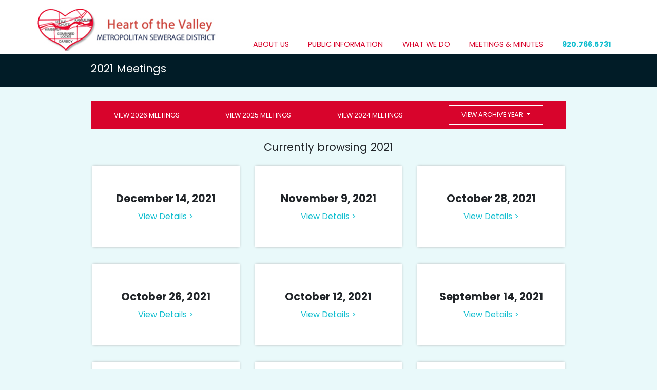

--- FILE ---
content_type: text/html; charset=UTF-8
request_url: https://hvmsd.org/meetings/2021/
body_size: 15396
content:
<!DOCTYPE html>
<html lang="en">
<head>
    <meta charset="utf-8">
    <meta http-equiv="X-UA-Compatible" content="IE=edge">
    <meta name="viewport" content="width=device-width, initial-scale=1">

    <title>2021 Archives - Heart of the Valley Metropolitan Sewerage District</title>

    <meta name='robots' content='index, follow, max-image-preview:large, max-snippet:-1, max-video-preview:-1' />
	<style>img:is([sizes="auto" i], [sizes^="auto," i]) { contain-intrinsic-size: 3000px 1500px }</style>
	
	<!-- This site is optimized with the Yoast SEO plugin v26.9 - https://yoast.com/product/yoast-seo-wordpress/ -->
	<link rel="canonical" href="https://hvmsd.org/meetings/2021/" />
	<meta property="og:locale" content="en_US" />
	<meta property="og:type" content="article" />
	<meta property="og:title" content="2021 Archives - Heart of the Valley Metropolitan Sewerage District" />
	<meta property="og:url" content="https://hvmsd.org/meetings/2021/" />
	<meta property="og:site_name" content="Heart of the Valley Metropolitan Sewerage District" />
	<meta name="twitter:card" content="summary_large_image" />
	<script type="application/ld+json" class="yoast-schema-graph">{"@context":"https://schema.org","@graph":[{"@type":"CollectionPage","@id":"https://hvmsd.org/meetings/2021/","url":"https://hvmsd.org/meetings/2021/","name":"2021 Archives - Heart of the Valley Metropolitan Sewerage District","isPartOf":{"@id":"https://hvmsd.org/#website"},"breadcrumb":{"@id":"https://hvmsd.org/meetings/2021/#breadcrumb"},"inLanguage":"en-US"},{"@type":"BreadcrumbList","@id":"https://hvmsd.org/meetings/2021/#breadcrumb","itemListElement":[{"@type":"ListItem","position":1,"name":"Home","item":"https://hvmsd.org/"},{"@type":"ListItem","position":2,"name":"2021"}]},{"@type":"WebSite","@id":"https://hvmsd.org/#website","url":"https://hvmsd.org/","name":"Heart of the Valley Metropolitan Sewerage District","description":"","potentialAction":[{"@type":"SearchAction","target":{"@type":"EntryPoint","urlTemplate":"https://hvmsd.org/?s={search_term_string}"},"query-input":{"@type":"PropertyValueSpecification","valueRequired":true,"valueName":"search_term_string"}}],"inLanguage":"en-US"}]}</script>
	<!-- / Yoast SEO plugin. -->


<link rel="alternate" type="application/rss+xml" title="Heart of the Valley Metropolitan Sewerage District &raquo; 2021 Meeting Feed" href="https://hvmsd.org/meetings/2021/feed/" />
<script type="text/javascript">
/* <![CDATA[ */
window._wpemojiSettings = {"baseUrl":"https:\/\/s.w.org\/images\/core\/emoji\/16.0.1\/72x72\/","ext":".png","svgUrl":"https:\/\/s.w.org\/images\/core\/emoji\/16.0.1\/svg\/","svgExt":".svg","source":{"concatemoji":"https:\/\/hvmsd.org\/wp-includes\/js\/wp-emoji-release.min.js?ver=6.8.3"}};
/*! This file is auto-generated */
!function(s,n){var o,i,e;function c(e){try{var t={supportTests:e,timestamp:(new Date).valueOf()};sessionStorage.setItem(o,JSON.stringify(t))}catch(e){}}function p(e,t,n){e.clearRect(0,0,e.canvas.width,e.canvas.height),e.fillText(t,0,0);var t=new Uint32Array(e.getImageData(0,0,e.canvas.width,e.canvas.height).data),a=(e.clearRect(0,0,e.canvas.width,e.canvas.height),e.fillText(n,0,0),new Uint32Array(e.getImageData(0,0,e.canvas.width,e.canvas.height).data));return t.every(function(e,t){return e===a[t]})}function u(e,t){e.clearRect(0,0,e.canvas.width,e.canvas.height),e.fillText(t,0,0);for(var n=e.getImageData(16,16,1,1),a=0;a<n.data.length;a++)if(0!==n.data[a])return!1;return!0}function f(e,t,n,a){switch(t){case"flag":return n(e,"\ud83c\udff3\ufe0f\u200d\u26a7\ufe0f","\ud83c\udff3\ufe0f\u200b\u26a7\ufe0f")?!1:!n(e,"\ud83c\udde8\ud83c\uddf6","\ud83c\udde8\u200b\ud83c\uddf6")&&!n(e,"\ud83c\udff4\udb40\udc67\udb40\udc62\udb40\udc65\udb40\udc6e\udb40\udc67\udb40\udc7f","\ud83c\udff4\u200b\udb40\udc67\u200b\udb40\udc62\u200b\udb40\udc65\u200b\udb40\udc6e\u200b\udb40\udc67\u200b\udb40\udc7f");case"emoji":return!a(e,"\ud83e\udedf")}return!1}function g(e,t,n,a){var r="undefined"!=typeof WorkerGlobalScope&&self instanceof WorkerGlobalScope?new OffscreenCanvas(300,150):s.createElement("canvas"),o=r.getContext("2d",{willReadFrequently:!0}),i=(o.textBaseline="top",o.font="600 32px Arial",{});return e.forEach(function(e){i[e]=t(o,e,n,a)}),i}function t(e){var t=s.createElement("script");t.src=e,t.defer=!0,s.head.appendChild(t)}"undefined"!=typeof Promise&&(o="wpEmojiSettingsSupports",i=["flag","emoji"],n.supports={everything:!0,everythingExceptFlag:!0},e=new Promise(function(e){s.addEventListener("DOMContentLoaded",e,{once:!0})}),new Promise(function(t){var n=function(){try{var e=JSON.parse(sessionStorage.getItem(o));if("object"==typeof e&&"number"==typeof e.timestamp&&(new Date).valueOf()<e.timestamp+604800&&"object"==typeof e.supportTests)return e.supportTests}catch(e){}return null}();if(!n){if("undefined"!=typeof Worker&&"undefined"!=typeof OffscreenCanvas&&"undefined"!=typeof URL&&URL.createObjectURL&&"undefined"!=typeof Blob)try{var e="postMessage("+g.toString()+"("+[JSON.stringify(i),f.toString(),p.toString(),u.toString()].join(",")+"));",a=new Blob([e],{type:"text/javascript"}),r=new Worker(URL.createObjectURL(a),{name:"wpTestEmojiSupports"});return void(r.onmessage=function(e){c(n=e.data),r.terminate(),t(n)})}catch(e){}c(n=g(i,f,p,u))}t(n)}).then(function(e){for(var t in e)n.supports[t]=e[t],n.supports.everything=n.supports.everything&&n.supports[t],"flag"!==t&&(n.supports.everythingExceptFlag=n.supports.everythingExceptFlag&&n.supports[t]);n.supports.everythingExceptFlag=n.supports.everythingExceptFlag&&!n.supports.flag,n.DOMReady=!1,n.readyCallback=function(){n.DOMReady=!0}}).then(function(){return e}).then(function(){var e;n.supports.everything||(n.readyCallback(),(e=n.source||{}).concatemoji?t(e.concatemoji):e.wpemoji&&e.twemoji&&(t(e.twemoji),t(e.wpemoji)))}))}((window,document),window._wpemojiSettings);
/* ]]> */
</script>
<style id='wp-emoji-styles-inline-css' type='text/css'>

	img.wp-smiley, img.emoji {
		display: inline !important;
		border: none !important;
		box-shadow: none !important;
		height: 1em !important;
		width: 1em !important;
		margin: 0 0.07em !important;
		vertical-align: -0.1em !important;
		background: none !important;
		padding: 0 !important;
	}
</style>
<link rel='stylesheet' id='wp-block-library-css' href='https://hvmsd.org/wp-includes/css/dist/block-library/style.min.css?ver=6.8.3' type='text/css' media='all' />
<style id='classic-theme-styles-inline-css' type='text/css'>
/*! This file is auto-generated */
.wp-block-button__link{color:#fff;background-color:#32373c;border-radius:9999px;box-shadow:none;text-decoration:none;padding:calc(.667em + 2px) calc(1.333em + 2px);font-size:1.125em}.wp-block-file__button{background:#32373c;color:#fff;text-decoration:none}
</style>
<style id='global-styles-inline-css' type='text/css'>
:root{--wp--preset--aspect-ratio--square: 1;--wp--preset--aspect-ratio--4-3: 4/3;--wp--preset--aspect-ratio--3-4: 3/4;--wp--preset--aspect-ratio--3-2: 3/2;--wp--preset--aspect-ratio--2-3: 2/3;--wp--preset--aspect-ratio--16-9: 16/9;--wp--preset--aspect-ratio--9-16: 9/16;--wp--preset--color--black: #000000;--wp--preset--color--cyan-bluish-gray: #abb8c3;--wp--preset--color--white: #ffffff;--wp--preset--color--pale-pink: #f78da7;--wp--preset--color--vivid-red: #cf2e2e;--wp--preset--color--luminous-vivid-orange: #ff6900;--wp--preset--color--luminous-vivid-amber: #fcb900;--wp--preset--color--light-green-cyan: #7bdcb5;--wp--preset--color--vivid-green-cyan: #00d084;--wp--preset--color--pale-cyan-blue: #8ed1fc;--wp--preset--color--vivid-cyan-blue: #0693e3;--wp--preset--color--vivid-purple: #9b51e0;--wp--preset--gradient--vivid-cyan-blue-to-vivid-purple: linear-gradient(135deg,rgba(6,147,227,1) 0%,rgb(155,81,224) 100%);--wp--preset--gradient--light-green-cyan-to-vivid-green-cyan: linear-gradient(135deg,rgb(122,220,180) 0%,rgb(0,208,130) 100%);--wp--preset--gradient--luminous-vivid-amber-to-luminous-vivid-orange: linear-gradient(135deg,rgba(252,185,0,1) 0%,rgba(255,105,0,1) 100%);--wp--preset--gradient--luminous-vivid-orange-to-vivid-red: linear-gradient(135deg,rgba(255,105,0,1) 0%,rgb(207,46,46) 100%);--wp--preset--gradient--very-light-gray-to-cyan-bluish-gray: linear-gradient(135deg,rgb(238,238,238) 0%,rgb(169,184,195) 100%);--wp--preset--gradient--cool-to-warm-spectrum: linear-gradient(135deg,rgb(74,234,220) 0%,rgb(151,120,209) 20%,rgb(207,42,186) 40%,rgb(238,44,130) 60%,rgb(251,105,98) 80%,rgb(254,248,76) 100%);--wp--preset--gradient--blush-light-purple: linear-gradient(135deg,rgb(255,206,236) 0%,rgb(152,150,240) 100%);--wp--preset--gradient--blush-bordeaux: linear-gradient(135deg,rgb(254,205,165) 0%,rgb(254,45,45) 50%,rgb(107,0,62) 100%);--wp--preset--gradient--luminous-dusk: linear-gradient(135deg,rgb(255,203,112) 0%,rgb(199,81,192) 50%,rgb(65,88,208) 100%);--wp--preset--gradient--pale-ocean: linear-gradient(135deg,rgb(255,245,203) 0%,rgb(182,227,212) 50%,rgb(51,167,181) 100%);--wp--preset--gradient--electric-grass: linear-gradient(135deg,rgb(202,248,128) 0%,rgb(113,206,126) 100%);--wp--preset--gradient--midnight: linear-gradient(135deg,rgb(2,3,129) 0%,rgb(40,116,252) 100%);--wp--preset--font-size--small: 13px;--wp--preset--font-size--medium: 20px;--wp--preset--font-size--large: 36px;--wp--preset--font-size--x-large: 42px;--wp--preset--spacing--20: 0.44rem;--wp--preset--spacing--30: 0.67rem;--wp--preset--spacing--40: 1rem;--wp--preset--spacing--50: 1.5rem;--wp--preset--spacing--60: 2.25rem;--wp--preset--spacing--70: 3.38rem;--wp--preset--spacing--80: 5.06rem;--wp--preset--shadow--natural: 6px 6px 9px rgba(0, 0, 0, 0.2);--wp--preset--shadow--deep: 12px 12px 50px rgba(0, 0, 0, 0.4);--wp--preset--shadow--sharp: 6px 6px 0px rgba(0, 0, 0, 0.2);--wp--preset--shadow--outlined: 6px 6px 0px -3px rgba(255, 255, 255, 1), 6px 6px rgba(0, 0, 0, 1);--wp--preset--shadow--crisp: 6px 6px 0px rgba(0, 0, 0, 1);}:where(.is-layout-flex){gap: 0.5em;}:where(.is-layout-grid){gap: 0.5em;}body .is-layout-flex{display: flex;}.is-layout-flex{flex-wrap: wrap;align-items: center;}.is-layout-flex > :is(*, div){margin: 0;}body .is-layout-grid{display: grid;}.is-layout-grid > :is(*, div){margin: 0;}:where(.wp-block-columns.is-layout-flex){gap: 2em;}:where(.wp-block-columns.is-layout-grid){gap: 2em;}:where(.wp-block-post-template.is-layout-flex){gap: 1.25em;}:where(.wp-block-post-template.is-layout-grid){gap: 1.25em;}.has-black-color{color: var(--wp--preset--color--black) !important;}.has-cyan-bluish-gray-color{color: var(--wp--preset--color--cyan-bluish-gray) !important;}.has-white-color{color: var(--wp--preset--color--white) !important;}.has-pale-pink-color{color: var(--wp--preset--color--pale-pink) !important;}.has-vivid-red-color{color: var(--wp--preset--color--vivid-red) !important;}.has-luminous-vivid-orange-color{color: var(--wp--preset--color--luminous-vivid-orange) !important;}.has-luminous-vivid-amber-color{color: var(--wp--preset--color--luminous-vivid-amber) !important;}.has-light-green-cyan-color{color: var(--wp--preset--color--light-green-cyan) !important;}.has-vivid-green-cyan-color{color: var(--wp--preset--color--vivid-green-cyan) !important;}.has-pale-cyan-blue-color{color: var(--wp--preset--color--pale-cyan-blue) !important;}.has-vivid-cyan-blue-color{color: var(--wp--preset--color--vivid-cyan-blue) !important;}.has-vivid-purple-color{color: var(--wp--preset--color--vivid-purple) !important;}.has-black-background-color{background-color: var(--wp--preset--color--black) !important;}.has-cyan-bluish-gray-background-color{background-color: var(--wp--preset--color--cyan-bluish-gray) !important;}.has-white-background-color{background-color: var(--wp--preset--color--white) !important;}.has-pale-pink-background-color{background-color: var(--wp--preset--color--pale-pink) !important;}.has-vivid-red-background-color{background-color: var(--wp--preset--color--vivid-red) !important;}.has-luminous-vivid-orange-background-color{background-color: var(--wp--preset--color--luminous-vivid-orange) !important;}.has-luminous-vivid-amber-background-color{background-color: var(--wp--preset--color--luminous-vivid-amber) !important;}.has-light-green-cyan-background-color{background-color: var(--wp--preset--color--light-green-cyan) !important;}.has-vivid-green-cyan-background-color{background-color: var(--wp--preset--color--vivid-green-cyan) !important;}.has-pale-cyan-blue-background-color{background-color: var(--wp--preset--color--pale-cyan-blue) !important;}.has-vivid-cyan-blue-background-color{background-color: var(--wp--preset--color--vivid-cyan-blue) !important;}.has-vivid-purple-background-color{background-color: var(--wp--preset--color--vivid-purple) !important;}.has-black-border-color{border-color: var(--wp--preset--color--black) !important;}.has-cyan-bluish-gray-border-color{border-color: var(--wp--preset--color--cyan-bluish-gray) !important;}.has-white-border-color{border-color: var(--wp--preset--color--white) !important;}.has-pale-pink-border-color{border-color: var(--wp--preset--color--pale-pink) !important;}.has-vivid-red-border-color{border-color: var(--wp--preset--color--vivid-red) !important;}.has-luminous-vivid-orange-border-color{border-color: var(--wp--preset--color--luminous-vivid-orange) !important;}.has-luminous-vivid-amber-border-color{border-color: var(--wp--preset--color--luminous-vivid-amber) !important;}.has-light-green-cyan-border-color{border-color: var(--wp--preset--color--light-green-cyan) !important;}.has-vivid-green-cyan-border-color{border-color: var(--wp--preset--color--vivid-green-cyan) !important;}.has-pale-cyan-blue-border-color{border-color: var(--wp--preset--color--pale-cyan-blue) !important;}.has-vivid-cyan-blue-border-color{border-color: var(--wp--preset--color--vivid-cyan-blue) !important;}.has-vivid-purple-border-color{border-color: var(--wp--preset--color--vivid-purple) !important;}.has-vivid-cyan-blue-to-vivid-purple-gradient-background{background: var(--wp--preset--gradient--vivid-cyan-blue-to-vivid-purple) !important;}.has-light-green-cyan-to-vivid-green-cyan-gradient-background{background: var(--wp--preset--gradient--light-green-cyan-to-vivid-green-cyan) !important;}.has-luminous-vivid-amber-to-luminous-vivid-orange-gradient-background{background: var(--wp--preset--gradient--luminous-vivid-amber-to-luminous-vivid-orange) !important;}.has-luminous-vivid-orange-to-vivid-red-gradient-background{background: var(--wp--preset--gradient--luminous-vivid-orange-to-vivid-red) !important;}.has-very-light-gray-to-cyan-bluish-gray-gradient-background{background: var(--wp--preset--gradient--very-light-gray-to-cyan-bluish-gray) !important;}.has-cool-to-warm-spectrum-gradient-background{background: var(--wp--preset--gradient--cool-to-warm-spectrum) !important;}.has-blush-light-purple-gradient-background{background: var(--wp--preset--gradient--blush-light-purple) !important;}.has-blush-bordeaux-gradient-background{background: var(--wp--preset--gradient--blush-bordeaux) !important;}.has-luminous-dusk-gradient-background{background: var(--wp--preset--gradient--luminous-dusk) !important;}.has-pale-ocean-gradient-background{background: var(--wp--preset--gradient--pale-ocean) !important;}.has-electric-grass-gradient-background{background: var(--wp--preset--gradient--electric-grass) !important;}.has-midnight-gradient-background{background: var(--wp--preset--gradient--midnight) !important;}.has-small-font-size{font-size: var(--wp--preset--font-size--small) !important;}.has-medium-font-size{font-size: var(--wp--preset--font-size--medium) !important;}.has-large-font-size{font-size: var(--wp--preset--font-size--large) !important;}.has-x-large-font-size{font-size: var(--wp--preset--font-size--x-large) !important;}
:where(.wp-block-post-template.is-layout-flex){gap: 1.25em;}:where(.wp-block-post-template.is-layout-grid){gap: 1.25em;}
:where(.wp-block-columns.is-layout-flex){gap: 2em;}:where(.wp-block-columns.is-layout-grid){gap: 2em;}
:root :where(.wp-block-pullquote){font-size: 1.5em;line-height: 1.6;}
</style>
<link rel='stylesheet' id='contact-form-7-css' href='https://hvmsd.org/wp-content/plugins/contact-form-7/includes/css/styles.css?ver=6.1.4' type='text/css' media='all' />
<link rel='stylesheet' id='fancybox-css' href='https://hvmsd.org/wp-content/plugins/easy-fancybox/fancybox/1.5.4/jquery.fancybox.min.css?ver=6.8.3' type='text/css' media='screen' />
<style id='fancybox-inline-css' type='text/css'>
#fancybox-outer{background:#ffffff}#fancybox-content{background:#ffffff;border-color:#ffffff;color:#000000;}#fancybox-title,#fancybox-title-float-main{color:#fff}
</style>
<link rel='stylesheet' id='wp-pagenavi-css' href='https://hvmsd.org/wp-content/themes/timiosbase/pagenavi-css.css?ver=2.70' type='text/css' media='all' />
<link rel='stylesheet' id='cf7cf-style-css' href='https://hvmsd.org/wp-content/plugins/cf7-conditional-fields/style.css?ver=2.5.8' type='text/css' media='all' />
<script type="text/javascript" src="https://hvmsd.org/wp-content/themes/timiosbase/dist/bundle.js?ver=1666810905" id="compiled-theme-js-js"></script>
<link rel="https://api.w.org/" href="https://hvmsd.org/wp-json/" /><link rel="EditURI" type="application/rsd+xml" title="RSD" href="https://hvmsd.org/xmlrpc.php?rsd" />

            <style type="text/css">
            body.admin-bar {
                margin-top: -32px;
                padding-bottom: 32px;
            }
            #wpadminbar {
                top: auto !important;
                bottom: 0;
            }
            #wpadminbar .quicklinks>ul>li {
                position:relative;
            }
            #wpadminbar .ab-top-menu>.menupop>.ab-sub-wrapper {
                bottom:32px;
            }
            </style><style type="text/css">.recentcomments a{display:inline !important;padding:0 !important;margin:0 !important;}</style>
    
    <!--[if lt IE 9]>
      <script src="https://oss.maxcdn.com/libs/html5shiv/3.7.0/html5shiv.js"></script>
      <script src="https://oss.maxcdn.com/libs/respond.js/1.4.2/respond.min.js"></script>
    <![endif]-->

    <!-- PLACE YOUR ANALYTICS CODE IN THIS FILE -->
    <link rel="apple-touch-icon" sizes="180x180" href="https://hvmsd.org/wp-content/themes/timiosbase/static/favicon/apple-touch-icon.png">
<link rel="icon" type="image/png" sizes="32x32" href="https://hvmsd.org/wp-content/themes/timiosbase/static/favicon/favicon-32x32.png">
<link rel="icon" type="image/png" sizes="16x16" href="https://hvmsd.org/wp-content/themes/timiosbase/static/favicon/favicon-16x16.png">
<link rel="manifest" href="https://hvmsd.org/wp-content/themes/timiosbase/static/favicon/site.webmanifest">
<link rel="mask-icon" href="https://hvmsd.org/wp-content/themes/timiosbase/static/favicon/safari-pinned-tab.svg" color="#5bbad5">
<meta name="msapplication-TileColor" content="#da532c">
<meta name="theme-color" content="#ffffff">    <script src="https://kit.fontawesome.com/239a3f0cc3.js" crossorigin="anonymous"></script>
</head>
<body class="archive tax-meetings term-20 wp-theme-timiosbase">
<header id="main">
    <div class="container p-sm-0">
        <nav class="navbar navbar-expand-lg navbar-dark px-sm-0 pb-0">
            <div class="container p-sm-0 align-items-end">
                                <a class="navbar-brand" href="https://hvmsd.org">
                    <img src="https://hvmsd.org/wp-content/uploads/2022/03/HVMSD-logo.jpg" alt="" class="img-fluid logo" data-inline-svg/>
                </a>
                                <button class="navbar-toggler" type="button" data-bs-toggle="collapse" data-bs-target="#bs4navbar" aria-controls="navbarSupportedContent" aria-expanded="false" aria-label="Toggle navigation">
                    <span class="navbar-toggler-icon"></span>
                </button>
                <div id="bs4navbar" class="collapse navbar-collapse justify-content-end"><ul id="menu-desktop-menu" class="navbar-nav ml-auto nav-fill w-100"><li id="menu-item-4865" class="d-lg-none fw-bolder menu-item menu-item-type-custom menu-item-object-custom menu-item-4865 nav-item"><a href="#contact-us" class="nav-link mt-3">Contact Us</a></li>
<li id="menu-item-4782" class="menu-item menu-item-type-post_type menu-item-object-page menu-item-has-children menu-item-4782 nav-item dropdown"><a href="https://hvmsd.org/about-us/" class="nav-link mt-3" data-toggle="dropdown">About Us</a>
<div class="dropdown-menu ">
<a href="/about-us/#about-overview" class=" dropdown-item">Mission</a><a href="/about-us/#history" class=" dropdown-item">History</a><a href="/about-us/#thingstoknow" class=" dropdown-item">Things to Know</a><a href="/about-us/#commission" class=" dropdown-item">Commission</a><a href="/about-us/#plant" class=" dropdown-item">Plant</a><a href="/about-us/#staff" class=" dropdown-item">Staff</a><a href="/about-us/#faqs" class=" dropdown-item">FAQs</a></div>
</li>
<li id="menu-item-4783" class="menu-item menu-item-type-custom menu-item-object-custom menu-item-has-children menu-item-4783 nav-item dropdown"><a href="/public-information/" class="nav-link mt-3" data-toggle="dropdown">Public Information</a>
<div class="dropdown-menu ">
<a href="/public-information/" class="main dropdown-item">Administrative</a><a href="/public-information/?tab=1" class="ps-4 dropdown-item">Community Annual Flow Summaries</a><a href="/public-information/?tab=2" class="ps-4 dropdown-item">Sewer Use Ordinances</a><a href="/public-information/?tab=3" class="ps-4 dropdown-item">Levy Abatement</a><a href="/public-information/?tab=4" class="ps-4 dropdown-item">Fat, Oils and Grease</a><a href="/public-information/?tab=5" class="ps-4 dropdown-item">Connection Fee Schedules</a><a href="/public-information/?tab=6" class="ps-4 dropdown-item">Sewer Rates</a><a href="/public-information/?tab=7" class="ps-4 dropdown-item">Stress Test Capacity/Re-Rate Report</a><a href="/public-information/?tab=8" class="ps-4 dropdown-item">Financial Reports</a><a href="https://hvmsd.org/public-information/plant-data/" class="main dropdown-item">Plant</a><a href="/public-information/plant-data/?tab=2" class="ps-4 dropdown-item">Anti-Freeze Disposal</a><a href="https://hvmsd.org/public-information/budget/" class="main dropdown-item">Budget</a><a href="/public-information/budget/?tab=2" class="ps-4 dropdown-item">Revenue Summary</a><a href="https://hvmsd.org/public-information/data-and-discharge-reports/" class="main dropdown-item">Plant Data &#038; Discharge Reports</a><a href="/public-information/data-and-discharge-reports/?tab=1" class="ps-4 dropdown-item">Plant &#038; Precipitation Data</a><a href="/public-information/data-and-discharge-reports/?tab=2" class="ps-4 dropdown-item">DMRs</a><a href="https://hvmsd.org/public-information/cmar-data/" class="main dropdown-item">CMAR – Flow Data</a><a href="https://hvmsd.org/public-information/articles/" class="main dropdown-item">Articles</a><a href="https://hvmsd.org/public-information/community-links/" class="main dropdown-item">Community Links</a><a href="/public-information/community-links/?tab=2" class="ps-4 dropdown-item">Other Links</a><a href="https://hvmsd.org/job-openings/" class="main dropdown-item">Job Openings</a></div>
</li>
<li id="menu-item-4784" class="disable menu-item menu-item-type-custom menu-item-object-custom menu-item-has-children menu-item-4784 nav-item dropdown"><a href="/about-us/#operations" class="nav-link mt-3" data-toggle="dropdown">What We Do</a>
<div class="dropdown-menu ">
<a href="https://hvmsd.org/category/projects/" class=" dropdown-item">Projects</a><a href="/about-us/#operations" class=" dropdown-item">Our Operations</a><a href="https://hvmsd.org/pretreatment-program/" class=" dropdown-item">Pretreatment Program</a><a href="https://hvmsd.org/waste-hauler/" class=" dropdown-item">Waste Hauler</a><a href="https://hvmsd.org/clearwater-reduction-i-i-program/" class=" dropdown-item">Clearwater Reduction I/I Program</a></div>
</li>
<li id="menu-item-4011" class="menu-item menu-item-type-post_type menu-item-object-page menu-item-has-children menu-item-4011 nav-item dropdown"><a href="https://hvmsd.org/meetings-minutes/" class="nav-link mt-3" data-toggle="dropdown">Meetings &#038; Minutes</a>
<div class="dropdown-menu ">
<a href="/meetings-minutes/#meetings" class=" dropdown-item">Meetings 2026</a><a href="/meetings-minutes/#minutes" class=" dropdown-item">Minutes 2026</a></div>
</li>
<li id="menu-item-4853" class="disabled menu-item menu-item-type-custom menu-item-object-custom menu-item-4853 nav-item"><a href="tel:920.766.5731" class="nav-link mt-3">920.766.5731</a></li>
</ul></div>            </div>
        </nav>
    </div>
</header>

<div class="modal fade" id="CustomMegaMenuModal" tabindex="-1" aria-labelledby="CustomMegaMenuModalLabel" aria-hidden="true">
  <div class="modal-dialog modal-fullscreen">
    <div class="modal-content">
        <div class="row justify-content-center">
            <div class="col-10">
                <div class="modal-header">
                    <button type="button" class="btn-close btn-close-modal" data-bs-dismiss="modal" aria-label="Close">X</button>
                </div>
                <div class="modal-body mb-5 p-b">
                        <div class="row pt-5  align-items-xxl-center mb-5 p-b">
                            <div class="col-12 col-lg-6 col-xxl-8">
                                <div class="row justify-content-center">
                                    <ul id="menu-mega-menu-col-1" class="col-12 col-md-6 col-lg-12 col-xxl-4 d-flex flex-column align-items-center align-items-lg-start"><li id="menu-item-4838" class="title menu-item menu-item-type-post_type menu-item-object-page menu-item-has-children menu-item-4838"><a href="https://hvmsd.org/about-us/">About Us</a>
<ul class="sub-menu">
	<li id="menu-item-4839" class="menu-item menu-item-type-custom menu-item-object-custom menu-item-4839"><a href="/about-us/#about-overview">Mission</a></li>
	<li id="menu-item-4840" class="menu-item menu-item-type-custom menu-item-object-custom menu-item-4840"><a href="/about-us/#history">History</a></li>
	<li id="menu-item-5110" class="menu-item menu-item-type-custom menu-item-object-custom menu-item-5110"><a href="/about-us/#thingstoknow">Things to know</a></li>
	<li id="menu-item-4841" class="menu-item menu-item-type-custom menu-item-object-custom menu-item-4841"><a href="/about-us/#commission">Commission</a></li>
	<li id="menu-item-4842" class="menu-item menu-item-type-custom menu-item-object-custom menu-item-4842"><a href="/about-us/#plant">Plant</a></li>
	<li id="menu-item-4843" class="menu-item menu-item-type-custom menu-item-object-custom menu-item-4843"><a href="/about-us/#staff">Staff</a></li>
</ul>
</li>
<li id="menu-item-4844" class="title mt-4 menu-item menu-item-type-post_type menu-item-object-page menu-item-4844"><a href="https://hvmsd.org/meetings-minutes/">Meetings &#038; Minutes</a></li>
<li id="menu-item-4845" class="title mt-4 menu-item menu-item-type-post_type menu-item-object-page menu-item-4845"><a href="https://hvmsd.org/resources/">Permits &#038; Applications</a></li>
<li id="menu-item-4846" class="title mt-4 menu-item menu-item-type-custom menu-item-object-custom menu-item-4846"><a href="/public-information/articles/?tab=2">Publications</a></li>
</ul><ul id="menu-mega-menu-col-2" class="col-12 col-md-6 col-lg-12 col-xxl-4 d-flex flex-column align-items-center align-items-lg-start"><li id="menu-item-4847" class="title menu-item menu-item-type-taxonomy menu-item-object-category menu-item-4847"><a href="https://hvmsd.org/category/projects/">Projects</a></li>
<li id="menu-item-4848" class="title mt-4 menu-item menu-item-type-post_type menu-item-object-post menu-item-4848"><a href="https://hvmsd.org/clearwater-reduction-i-i-program/">Clearwater Reduction I/I Program</a></li>
<li id="menu-item-4849" class="title mt-4 menu-item menu-item-type-post_type menu-item-object-page menu-item-4849"><a href="https://hvmsd.org/pretreatment-program/">Pretreatment Program</a></li>
<li id="menu-item-4850" class="title mt-3 menu-item menu-item-type-post_type menu-item-object-page menu-item-4850"><a href="https://hvmsd.org/sanitary-sewers/">Sanitary Sewers</a></li>
<li id="menu-item-4851" class="title mt-3 menu-item menu-item-type-post_type menu-item-object-page menu-item-4851"><a href="https://hvmsd.org/waste-hauler/">Waste Hauler</a></li>
<li id="menu-item-4854" class="title mt-3 menu-item menu-item-type-custom menu-item-object-custom menu-item-4854"><a href="/about-us/#faqs">FAQs</a></li>
</ul><ul id="menu-mega-menu-col-3" class="col-12 col-md-6 col-lg-12 col-xxl-4 d-flex flex-column align-items-center align-items-lg-start"><li id="menu-item-4047" class="title menu-item menu-item-type-post_type menu-item-object-page menu-item-has-children menu-item-4047"><a href="https://hvmsd.org/public-information/">Public Information</a>
<ul class="sub-menu">
	<li id="menu-item-4168" class="menu-item menu-item-type-custom menu-item-object-custom menu-item-has-children menu-item-4168"><a href="/public-information/">Administrative</a>
	<ul class="sub-menu">
		<li id="menu-item-4271" class="menu-item menu-item-type-custom menu-item-object-custom menu-item-4271"><a href="/public-information/?tab=1">Community Annual Flow Summaries</a></li>
		<li id="menu-item-4272" class="menu-item menu-item-type-custom menu-item-object-custom menu-item-4272"><a href="/public-information/?tab=2">Sewer Use Ordinances</a></li>
		<li id="menu-item-4273" class="menu-item menu-item-type-custom menu-item-object-custom menu-item-4273"><a href="/public-information/?tab=3">Levy Abatement</a></li>
		<li id="menu-item-4622" class="menu-item menu-item-type-custom menu-item-object-custom menu-item-4622"><a href="/public-information/?tab=4">Fat, Oils and Grease</a></li>
		<li id="menu-item-4274" class="menu-item menu-item-type-custom menu-item-object-custom menu-item-4274"><a href="/public-information/?tab=5">Connection Fee Schedules</a></li>
		<li id="menu-item-4275" class="menu-item menu-item-type-custom menu-item-object-custom menu-item-4275"><a href="/public-information/?tab=6">Sewer Rates</a></li>
	</ul>
</li>
	<li id="menu-item-4190" class="menu-item menu-item-type-post_type menu-item-object-page menu-item-has-children menu-item-4190"><a href="https://hvmsd.org/public-information/plant-data/">Plant</a>
	<ul class="sub-menu">
		<li id="menu-item-4279" class="menu-item menu-item-type-custom menu-item-object-custom menu-item-4279"><a href="/public-information/plant/?tab=2">Anti-Freeze Disposal</a></li>
	</ul>
</li>
	<li id="menu-item-4127" class="menu-item menu-item-type-post_type menu-item-object-page menu-item-has-children menu-item-4127"><a href="https://hvmsd.org/public-information/budget/">Budget</a>
	<ul class="sub-menu">
		<li id="menu-item-4276" class="menu-item menu-item-type-custom menu-item-object-custom menu-item-4276"><a href="/public-information/budget/?tab=2">Revenue Summary</a></li>
	</ul>
</li>
	<li id="menu-item-4128" class="menu-item menu-item-type-post_type menu-item-object-page menu-item-has-children menu-item-4128"><a href="https://hvmsd.org/public-information/data-and-discharge-reports/">Plant Data &#038; Discharge Reports</a>
	<ul class="sub-menu">
		<li id="menu-item-4277" class="menu-item menu-item-type-custom menu-item-object-custom menu-item-4277"><a href="/public-information/data-and-discharge-reports/?tab=1">Plant &#038; Precipitation Data</a></li>
		<li id="menu-item-4278" class="menu-item menu-item-type-custom menu-item-object-custom menu-item-4278"><a href="/public-information/reports/?tab=2">DMRs</a></li>
	</ul>
</li>
	<li id="menu-item-4131" class="menu-item menu-item-type-post_type menu-item-object-page menu-item-4131"><a href="https://hvmsd.org/public-information/cmar-data/">CMAR &#8211; Flow Data</a></li>
	<li id="menu-item-4129" class="menu-item menu-item-type-post_type menu-item-object-page menu-item-4129"><a href="https://hvmsd.org/public-information/articles/">Articles</a></li>
	<li id="menu-item-4130" class="menu-item menu-item-type-post_type menu-item-object-page menu-item-has-children menu-item-4130"><a href="https://hvmsd.org/public-information/community-links/">Community Links</a>
	<ul class="sub-menu">
		<li id="menu-item-4280" class="menu-item menu-item-type-custom menu-item-object-custom menu-item-4280"><a href="/public-information/community-links/?tab=2">Other Links</a></li>
	</ul>
</li>
	<li id="menu-item-4790" class="menu-item menu-item-type-post_type menu-item-object-page menu-item-4790"><a href="https://hvmsd.org/job-openings/">Job Openings</a></li>
</ul>
</li>
</ul>                                </div>
                                </div>
                                <div class="col-12 col-lg-6 col-xxl-4 split ">
                                    <div class="row ps-md-5">
                                                                            <div class="mb-5 d-none d-lg-block">
                                            <a class="navbar-brand me-0" href="https://hvmsd.org">
                                                <img src="https://hvmsd.org/wp-content/uploads/2022/03/HVMSD-logo.jpg" alt="" class="img-fluid logo" />
                                            </a>
                                        </div>
                                        
                                        <div class="col-12">
                                            <div class="d-flex align-items-center align-items-lg-start flex-column flex-lg-row">
                                                <i class="fa-solid fa-phone my-4"></i>
                                                <div class="ms-lg-5 text-center text-lg-start">
                                                    <div class="title text-uppercase teal">Contact</div>
                                                    <p class="mb-0">Main: 920.766.5731</p>
                                                    <p>Emergency After Hours: <a href="tel:920.851.1184">920.851.1184</a></p>
                                                </div>
                                            </div>
                                            <div class="d-flex align-items-center align-items-lg-start flex-column flex-lg-row mb-4">
                                                <i class="fa-solid fa-location-dot my-4"></i>
                                                <div class="ms-lg-5 text-center text-lg-start">
                                                    <div class="title text-uppercase teal">Location</div>
                                                    <address>
                                                        <a href="https://goo.gl/maps/7UF8jaWSJgDEQCpG9" target="_blank">801 Thilmany Road<br />Kaukauna, WI 54130</a><a href="https://goo.gl/maps/7UF8jaWSJgDEQCpG9" target="_blank" class="d-block">GET DIRECTIONS >></a>
                                                    </address>
                                                </div>
                                            </div>
                                            <a href="/about-us/#commission" class="btn btn-solid-teal mb-2">Contact personnel</a><br />
                                            <a href="/job-openings/" class="btn btn-solid-teal">Job openings</a>
                                        </div>
                                    </div>
                                </div>
                            </div>
                        </div>
                        <div class="prevent-introduction d-flex flex-column flex-lg-row justify-content-center d-none">
                            <div class="heading text-uppercase text-center text-lg-start">
                                Prevent introduction of pollutants.<br class="d-none d-lg-block" />Protect public health.
                            </div>
                            <a href="#" class="btn btn-thin-gold px-md-5 m-auto m-lg-0 ms-lg-5 mt-4 mt-lg-0" style="width:292px;">Learn more about our<br />pretreatment program</a>
                        </div>
                    </div> 
                </div>
            </div>       
        </div>
    </div>
</div>
<div data-element-name="header-bar" class="py-3">
    <div class="container">
        <div class="row justify-content-center">
            <div class="col-10">
                <h1>2021 Meetings</h1>
            </div>
        </div>
    </div>
</div>
                                                <div class="container">
                <div class="row justify-content-center">
                    <div class="col-10">
                        <div data-element-name="meeting-minutes-filter-bar" class="py-2 d-flex justify-content-around align-items-center">
                                                                                                        <a href="https://hvmsd.org/meetings/2026/" class="text-uppercase term-44 d-none d-lg-inline-block">View 2026 Meetings</a>
                                                                                                                <a href="https://hvmsd.org/meetings/2025/" class="text-uppercase term-43 d-none d-lg-inline-block">View 2025 Meetings</a>
                                                                                                                <a href="https://hvmsd.org/meetings/2024/" class="text-uppercase term-39 d-none d-lg-inline-block">View 2024 Meetings</a>
                                    
                            <div class="dropdown">
                                <button class="btn btn-white-thin dropdown-toggle" type="button" id="dropdownMenuButton1" data-bs-toggle="dropdown" aria-expanded="false">
                                    View Archive Year
                                </button>
                                <ul class="dropdown-menu" aria-labelledby="dropdownMenuButton1">
                                                                                                                    <li class="d-lg-none"><a href="https://hvmsd.org/meetings/2026/" class="dropdown-item">2026 Meetings</a></li>
                                                                                                                        <li class="d-lg-none"><a href="https://hvmsd.org/meetings/2025/" class="dropdown-item">2025 Meetings</a></li>
                                                                                                                        <li class="d-lg-none"><a href="https://hvmsd.org/meetings/2024/" class="dropdown-item">2024 Meetings</a></li>
                                                                                                                        <li><a href="https://hvmsd.org/meetings/2022/" class="dropdown-item">2022 Meetings</a></li>
                                                                                    <li><a href="https://hvmsd.org/meetings/2021/" class="dropdown-item">2021 Meetings</a></li>
                                                                                    <li><a href="https://hvmsd.org/meetings/2020/" class="dropdown-item">2020 Meetings</a></li>
                                                                                    <li><a href="https://hvmsd.org/meetings/2019/" class="dropdown-item">2019 Meetings</a></li>
                                                                                    <li><a href="https://hvmsd.org/meetings/2018/" class="dropdown-item">2018 Meetings</a></li>
                                                                                    <li><a href="https://hvmsd.org/meetings/2023/" class="dropdown-item">2023 Meetings</a></li>
                                                                        </ul>
                            </div>
                        </div>
                    </div>
                </div>
            </div>
                                                

<div class="container">
    <div class="row justify-content-center">
        <div class="col-10">            	
            <h1 class="text-center pt-4">Currently browsing 2021</h1>
            <div class="row">
                                                            <article class="col-12 col-md-6 col-lg-4 p-5 my-3 meeting-minutes">            
                            <div class="whitebackground"></div>
                            <div class="overview text-center">
                                <strong class="meeting-title d-block mb-2">December 14, 2021</strong>
                                <a type="button" class="d-block" data-bs-toggle="modal" data-bs-target="#modal-3615">View Details ></a>
                                                            </div>                            
                            <div class="modal meeting fade" id="modal-3615" tabindex="-1" aria-labelledby="modal-3615Label" aria-hidden="true">
    <div class="modal-dialog modal-dialog-centered modal-lg">
        <div class="modal-content">
            <div class="close-window">
                <button type="button" class="custom-btn-close" data-bs-dismiss="modal" aria-label="Close">X</button>
            </div>
            <div class="modal-body px-5 pb-5">
                <h3>Heart of the Valley MSD Commission Meeting</h3>
<p><strong>Date:</strong> Tuesday, December 14, 2021</p>
<p>City of Kaukauna &#8211; Council Chambers<br />
144 W. Second St.<br />
Kaukauna, WI  54130</p>
<p><strong>Time:</strong> 5:30 P.M.</p>
<p><a href="/wp-content/uploads/2021/12/agenda.pdf">DOWNLOAD Agenda</a></p>
<p>Meeting Information:</p>
<p><a href="/wp-content/uploads/2021/12/3.-November-9-2021-Minutes.pdf">3. November 9, 2021 Minutes</a><br />
<a href="/wp-content/uploads/2021/12/5B.-Donohue-Biostyr-Stress-Testing-Discussion-and-Possible-Action.pdf">5B. Donohue Biostyr Stress Testing; Discussion and Possible Action</a><br />
<a href="/wp-content/uploads/2021/12/5D.-FOG-Program-and-Invoice.pdf">5D. FOG Program and Invoice</a><br />
<a href="/wp-content/uploads/2021/12/5E.-Strategic-Municipal-Services-Interceptor-Update.pdf">5E. Strategic Municipal Services Interceptor Update</a><br />
<a href="/wp-content/uploads/2021/12/5F.-Leonard-Finco-Monthly-Activity-Report.pdf">5F. Leonard &amp; Finco Monthly Activity Report</a><br />
<a href="/wp-content/uploads/2021/12/5PR.-Flows-and-Revenue-Report.pdf">5PR. Flows and Revenue Report</a><br />
<a href="/wp-content/uploads/2021/12/5PR.-Operations-Maintenance-Report.pdf">5PR. Operations &amp; Maintenance Report</a><br />
<a href="/wp-content/uploads/2021/12/6A.-Accounts-Payable.pdf">6A. Accounts Payable</a><br />
<a href="/wp-content/uploads/2021/12/6B.-Budget-Comparison-Report.pdf">6B. Budget Comparison Report</a></p>
                            </div>
        </div>
    </div>
</div>
                        </article>
                                            <article class="col-12 col-md-6 col-lg-4 p-5 my-3 meeting-minutes">            
                            <div class="whitebackground"></div>
                            <div class="overview text-center">
                                <strong class="meeting-title d-block mb-2">November 9, 2021</strong>
                                <a type="button" class="d-block" data-bs-toggle="modal" data-bs-target="#modal-3614">View Details ></a>
                                                            </div>                            
                            <div class="modal meeting fade" id="modal-3614" tabindex="-1" aria-labelledby="modal-3614Label" aria-hidden="true">
    <div class="modal-dialog modal-dialog-centered modal-lg">
        <div class="modal-content">
            <div class="close-window">
                <button type="button" class="custom-btn-close" data-bs-dismiss="modal" aria-label="Close">X</button>
            </div>
            <div class="modal-body px-5 pb-5">
                <h3>Heart of the Valley MSD Commission Meeting</h3>
<p><strong>Date:</strong> Tuesday, November 9, 2021</p>
<p>City of Kaukauna &#8211; Council Chambers<br />
144 W. Second St.<br />
Kaukauna, WI  54130</p>
<p><strong>Time:</strong> 5:30 P.M.</p>
<p><a href="/wp-content/uploads/2021/11/agenda.pdf">DOWNLOAD Agenda</a></p>
<p>Meeting Information:</p>
<p><a href="/wp-content/uploads/2021/11/3.-Approval-of-the-October-12-2021-Minutes.pdf">3. Approval of the October 12, 2021 Minutes</a><br />
<a href="/wp-content/uploads/2021/11/3.-Approval-of-the-October-26-2021-Minutes.pdf">3. Approval of the October 26, 2021 Minutes</a><br />
<a href="/wp-content/uploads/2021/11/3.-Approval-of-the-October-28-2021-Minutes.pdf">3. Approval of the October 28, 2021 Minutes</a><br />
<a href="/wp-content/uploads/2021/11/4.-Correspondence-Times-Village-Article.pdf">4. Correspondence &#8211; Times Villager Article</a><br />
<a href="/wp-content/uploads/2021/11/5A.-Outagamie-County-Landfill-Correspondence.pdf">5A. Outagamie County Landfill Correspondence</a><br />
<a href="/wp-content/uploads/2021/11/5B.-Adoption-of-Resolution-198-Levy-Abatement.pdf">5B. Adoption of Resolution #198; Levy Abatement</a><br />
<a href="/wp-content/uploads/2021/11/5C.-FOG-Invoice-and-Summary.pdf">5C. FOG Invoice and Summary</a><br />
<a href="/wp-content/uploads/2021/11/5D.-SMS-Interceptor-Action-Plan-Monthly-Report.pdf">5D. SMS Interceptor Action Plan Monthly Report</a><br />
<a href="/wp-content/uploads/2021/11/5E.-Leonard-Finco-Monthly-Update.pdf">5E. Leonard &amp; Finco Monthly Update</a><br />
<a href="/wp-content/uploads/2021/11/5PR.-Flows-Revenue-and-Plant-Report.pdf">5PR. Flows, Revenue and Plant Report</a><br />
<a href="/wp-content/uploads/2021/11/5PR.-Operations-Maintenance-Report.pdf">5PR. Operations &amp; Maintenance Report</a><br />
<a href="/wp-content/uploads/2021/11/6A.-Accounts-Payable.pdf">6A. Accounts Payable</a><br />
<a href="/wp-content/uploads/2021/11/6B.-Budget-Comparison-Report.pdf">6B. Budget Comparison Report</a></p>
                            </div>
        </div>
    </div>
</div>
                        </article>
                                            <article class="col-12 col-md-6 col-lg-4 p-5 my-3 meeting-minutes">            
                            <div class="whitebackground"></div>
                            <div class="overview text-center">
                                <strong class="meeting-title d-block mb-2">October 28, 2021</strong>
                                <a type="button" class="d-block" data-bs-toggle="modal" data-bs-target="#modal-3836">View Details ></a>
                                                            </div>                            
                            <div class="modal meeting fade" id="modal-3836" tabindex="-1" aria-labelledby="modal-3836Label" aria-hidden="true">
    <div class="modal-dialog modal-dialog-centered modal-lg">
        <div class="modal-content">
            <div class="close-window">
                <button type="button" class="custom-btn-close" data-bs-dismiss="modal" aria-label="Close">X</button>
            </div>
            <div class="modal-body px-5 pb-5">
                <h3>Heart of the Valley MSD Commission/Community Meeting</h3>
<p><strong>Date:</strong>  Thursday, October 28, 2021</p>
<p>Village of Combined Locks<br />
405 Wallace St.<br />
Combined Locks, WI  54113</p>
<p><strong>Time:</strong> 11:30 AM</p>
<p><a href="/wp-content/uploads/2021/10/Special-Meeting-Agenda-October-28-2021.pdf">DOWNLOAD Agenda</a></p>
                            </div>
        </div>
    </div>
</div>
                        </article>
                                            <article class="col-12 col-md-6 col-lg-4 p-5 my-3 meeting-minutes">            
                            <div class="whitebackground"></div>
                            <div class="overview text-center">
                                <strong class="meeting-title d-block mb-2">October 26, 2021</strong>
                                <a type="button" class="d-block" data-bs-toggle="modal" data-bs-target="#modal-3835">View Details ></a>
                                                            </div>                            
                            <div class="modal meeting fade" id="modal-3835" tabindex="-1" aria-labelledby="modal-3835Label" aria-hidden="true">
    <div class="modal-dialog modal-dialog-centered modal-lg">
        <div class="modal-content">
            <div class="close-window">
                <button type="button" class="custom-btn-close" data-bs-dismiss="modal" aria-label="Close">X</button>
            </div>
            <div class="modal-body px-5 pb-5">
                <h3>Heart of the Valley MSD Special Commission Meeting</h3>
<p><strong>Date:</strong> Tuesday, October 26, 2021</p>
<p>City of Kaukauna &#8211; Council Chambers<br />
144 W. Second St.<br />
Kaukauna, WI  54130</p>
<p><strong>Time:</strong> 5:30 P.M.</p>
<p><a href="/wp-content/uploads/2021/10/Special-Meeting-Agenda-October-26-2021.pdf">DOWNLOAD Agenda</a></p>
<p>&nbsp;</p>
                            </div>
        </div>
    </div>
</div>
                        </article>
                                            <article class="col-12 col-md-6 col-lg-4 p-5 my-3 meeting-minutes">            
                            <div class="whitebackground"></div>
                            <div class="overview text-center">
                                <strong class="meeting-title d-block mb-2">October 12, 2021</strong>
                                <a type="button" class="d-block" data-bs-toggle="modal" data-bs-target="#modal-3613">View Details ></a>
                                                            </div>                            
                            <div class="modal meeting fade" id="modal-3613" tabindex="-1" aria-labelledby="modal-3613Label" aria-hidden="true">
    <div class="modal-dialog modal-dialog-centered modal-lg">
        <div class="modal-content">
            <div class="close-window">
                <button type="button" class="custom-btn-close" data-bs-dismiss="modal" aria-label="Close">X</button>
            </div>
            <div class="modal-body px-5 pb-5">
                <h3>Heart of the Valley MSD Commission Meeting / Public Hearing</h3>
<p><strong>Date:</strong> Tuesday, October 12, 2021</p>
<p>City of Kaukauna &#8211; Council Chambers<br />
144 W. Second St.<br />
Kaukauna, WI  54130</p>
<p><strong>Time:</strong> 5:30 P.M.</p>
<p><a href="/wp-content/uploads/2021/10/Agenda-1.pdf">DOWNLOAD Agenda</a></p>
<p>Meeting Information:</p>
<p><a href="/wp-content/uploads/2021/10/1A.-Public-Hearing-for-the-Adoption-of-the-2022-Budget-Rates.pdf">1A. Public Hearing for the Adoption of the 2022 Budget &amp; Rates</a><br />
<a href="/wp-content/uploads/2021/10/3.-Approval-of-the-September-14-2021-Minutes.pdf">3. Approval of the September 14, 2021 Minutes</a><br />
<a href="/wp-content/uploads/2021/10/5A.-Ehlers-Service-Agreement-Discussion-and-Possible-Action.pdf">5A. Ehlers Service Agreement; Discussion and Possible Action</a><br />
<a href="/wp-content/uploads/2021/10/5B.-Donohue-Task-Order-4A-Contract-Amendment-1.pdf">5B. Donohue Task Order 4A Contract Amendment #1</a><br />
<a href="/wp-content/uploads/2021/10/5C.-Outagamie-County-Landfill.pdf">5C. Outagamie County Landfill</a><br />
<a href="/wp-content/uploads/2021/10/5F.-Adoption-of-Resolution-196-Appointment-of-Public-Depositories.pdf">5F. Adoption of Resolution #196; Appointment of Public Depositories</a><br />
<a href="/wp-content/uploads/2021/10/5G.-FOG-Control-Program-and-Invoice.pdf">5G. FOG Control Program and Invoice</a><br />
<a href="/wp-content/uploads/2021/10/5H.-SMS-Interceptor-Televising-Request.pdf">5H. SMS Interceptor Televising Request</a><br />
<a href="/wp-content/uploads/2021/10/5H.-SMS-Monthly-Activity-Report.pdf">5H. SMS Monthly Activity Report</a><br />
<a href="/wp-content/uploads/2021/10/5H.-Adoption-of-Resolution-197-CWF-Authorized-Representatives.pdf">5H. Adoption of Resolution 197 CWF Authorized Representatives</a><br />
<a href="/wp-content/uploads/2021/10/5I.-Leonard-Finco-Monthly-Activity-Report-1.pdf">5I. Leonard &amp; Finco Monthly Activity Report</a><br />
<a href="/wp-content/uploads/2021/10/5PR.-September-Operations-Maintenance-Report.pdf">5PR. September Operations &amp; Maintenance Report</a><br />
<a href="/wp-content/uploads/2021/10/5PR.-Flows-Revenue-and-Plant-Report.pdf">5PR. Flows, Revenue and Plant Report</a><br />
<a href="/wp-content/uploads/2021/10/6A.-Accounts-Payable.pdf">6A. Accounts Payable</a><br />
<a href="/wp-content/uploads/2021/10/6B.-Budget-Comparison-Report.pdf">6B. Budget Comparison Report</a></p>
                            </div>
        </div>
    </div>
</div>
                        </article>
                                            <article class="col-12 col-md-6 col-lg-4 p-5 my-3 meeting-minutes">            
                            <div class="whitebackground"></div>
                            <div class="overview text-center">
                                <strong class="meeting-title d-block mb-2">September 14, 2021</strong>
                                <a type="button" class="d-block" data-bs-toggle="modal" data-bs-target="#modal-3612">View Details ></a>
                                                            </div>                            
                            <div class="modal meeting fade" id="modal-3612" tabindex="-1" aria-labelledby="modal-3612Label" aria-hidden="true">
    <div class="modal-dialog modal-dialog-centered modal-lg">
        <div class="modal-content">
            <div class="close-window">
                <button type="button" class="custom-btn-close" data-bs-dismiss="modal" aria-label="Close">X</button>
            </div>
            <div class="modal-body px-5 pb-5">
                <h3>Heart of the Valley MSD Commission Meeting</h3>
<p><strong>Date:</strong> Tuesday, September 14, 2021</p>
<p>City of Kaukauna &#8211; Council Chambers<br />
144 W. Second St.<br />
Kaukauna, WI  54130</p>
<p><strong>Time:</strong> 5:30 P.M.</p>
<p><a href="/wp-content/uploads/2021/09/Agenda.pdf">DOWNLOAD Agenda</a></p>
<p>Meeting Information:</p>
<p><a href="/wp-content/uploads/2021/09/3.-August-2021-Minutes.pdf">3. August 2021 Minutes</a><br />
<a href="/wp-content/uploads/2021/09/5C.-Adoption-of-Resolution-194.pdf">5C. Adoption of Resolution 194</a><br />
<a href="/wp-content/uploads/2021/09/5D.-Adoption-of-Resolution-195.pdf">5D. Adoption of Resolution 195</a><br />
<a href="/wp-content/uploads/2021/09/5E.-Outagamie-County-Landfill-Foth-Pilot-and-Leachate-Memo.pdf">5E. Outagamie County Landfill; Foth Pilot and Leachate Memo</a><br />
<a href="/wp-content/uploads/2021/09/5F.-FOG-Program-Update-and-Invoice.pdf">5F. FOG Program Update and Invoice</a><br />
<a href="/wp-content/uploads/2021/09/5G.-Strategic-Municipal-Services-Monthly-Activity-Report.pdf">5G. Strategic Municipal Services Monthly Activity Report</a><br />
<a href="/wp-content/uploads/2021/09/5H.-Leonard-Finco-Update.pdf">5H. Leonard &amp; Finco Update</a><br />
<a href="/wp-content/uploads/2021/09/5PR.-August-Flows-and-Revenue-Report.pdf">5PR. Flows and Revenue Report</a><br />
<a href="/wp-content/uploads/2021/09/5PR.-Operations-Maintenance-Report-1.pdf">5PR. Operations &amp; Maintenance Report</a><br />
<a href="/wp-content/uploads/2021/09/6A.-Accounts-Payable.pdf">6A. Accounts Payable</a><br />
<a href="/wp-content/uploads/2021/09/6B.-Budget-Comparison-Report.pdf">6B. Budget Comparison Report</a></p>
                            </div>
        </div>
    </div>
</div>
                        </article>
                                            <article class="col-12 col-md-6 col-lg-4 p-5 my-3 meeting-minutes">            
                            <div class="whitebackground"></div>
                            <div class="overview text-center">
                                <strong class="meeting-title d-block mb-2">August 10, 2021</strong>
                                <a type="button" class="d-block" data-bs-toggle="modal" data-bs-target="#modal-3611">View Details ></a>
                                                            </div>                            
                            <div class="modal meeting fade" id="modal-3611" tabindex="-1" aria-labelledby="modal-3611Label" aria-hidden="true">
    <div class="modal-dialog modal-dialog-centered modal-lg">
        <div class="modal-content">
            <div class="close-window">
                <button type="button" class="custom-btn-close" data-bs-dismiss="modal" aria-label="Close">X</button>
            </div>
            <div class="modal-body px-5 pb-5">
                <h3>Heart of the Valley MSD Commission Meeting</h3>
<p><strong>Date:</strong> Tuesday, August 10, 2021</p>
<p>City of Kaukauna &#8211; Council Chambers<br />
144 W. Second St.<br />
Kaukauna, WI  54130</p>
<p><strong>Time:</strong> 5:00 P.M.</p>
<p><a href="/wp-content/uploads/2021/08/Agenda.pdf">DOWNLOAD Agenda</a></p>
<p>Meeting Information:</p>
<p><a href="/wp-content/uploads/2021/08/3.-Minutes-of-July-13-2021.pdf">3. Minutes of July 13, 2021</a><br />
<a href="/wp-content/uploads/2021/08/5B.-FOG-Program-Update-and-Invoice.pdf">5B. FOG Program Update and Invoice</a><br />
<a href="/wp-content/uploads/2021/08/5C.-Interceptor-Action-Plan-SMS-Monthly-Activity-Report.pdf">5C. Interceptor Action Plan SMS Monthly Activity Report</a><br />
<a href="/wp-content/uploads/2021/08/5D.-Leonard-Finco-Monthly-Activity-Report.pdf">5D. Leonard &amp; Finco Monthly Activity Report</a><br />
<a href="/wp-content/uploads/2021/08/5PR.-Flows-and-Revenue-Report.pdf">5PR. Flows and Revenue Report</a><br />
<a href="/wp-content/uploads/2021/08/5PR.-Operations-Maintenance-Report.pdf">5PR. Operations &amp; Maintenance Report</a><br />
<a href="/wp-content/uploads/2021/08/6A.-Accounts-Payable.pdf">6A. Accounts Payable</a><br />
<a href="/wp-content/uploads/2021/08/6B.-Budget-Comparison-Report.pdf">6B. Budget Comparison Report</a><br />
<a href="/wp-content/uploads/2021/08/7.-Old-New-Business.pdf">7. Old &amp; New Business</a></p>
<p>&nbsp;</p>
                            </div>
        </div>
    </div>
</div>
                        </article>
                                            <article class="col-12 col-md-6 col-lg-4 p-5 my-3 meeting-minutes">            
                            <div class="whitebackground"></div>
                            <div class="overview text-center">
                                <strong class="meeting-title d-block mb-2">July 13, 2021</strong>
                                <a type="button" class="d-block" data-bs-toggle="modal" data-bs-target="#modal-3610">View Details ></a>
                                                            </div>                            
                            <div class="modal meeting fade" id="modal-3610" tabindex="-1" aria-labelledby="modal-3610Label" aria-hidden="true">
    <div class="modal-dialog modal-dialog-centered modal-lg">
        <div class="modal-content">
            <div class="close-window">
                <button type="button" class="custom-btn-close" data-bs-dismiss="modal" aria-label="Close">X</button>
            </div>
            <div class="modal-body px-5 pb-5">
                <h3>Heart of the Valley MSD Commission Meeting</h3>
<p><strong>Date:</strong> Tuesday, July 13, 2021</p>
<p>City of Kaukauna &#8211; Council Chambers<br />
144 W. Second St.<br />
Kaukauna, WI  54130</p>
<p><strong>Time:</strong> 5:00 P.M.</p>
<p><a href="/wp-content/uploads/2021/07/agenda.pdf">DOWNLOAD Agenda</a></p>
<p>Meeting Information:</p>
<p><a href="/wp-content/uploads/2021/07/3.-Approval-of-the-June-8-2021-Minutes.pdf">3. Approval of the June 8, 2021 Minutes</a><br />
<a href="/wp-content/uploads/2021/07/3.-Approval-of-the-June-30-2021-Minutes.pdf">3. Approval of the June 30, 2021 Minutes</a><br />
<a href="/wp-content/uploads/2021/07/4.-Correspondence.pdf">4. Correspondence</a><br />
<a href="/wp-content/uploads/2021/07/5B.-FOG-Program-Update-and-Invoice.pdf">5B. FOG Program Update and Invoice</a><br />
<a href="/wp-content/uploads/2021/07/5C.-Interceptor-Action-Plan-Update.pdf">5C. Interceptor Action Plan Update</a><br />
<a href="/wp-content/uploads/2021/07/5D.-Leonard-Finco-Update-1.pdf">5D. Leonard &amp; Finco Update</a><br />
<a href="/wp-content/uploads/2021/07/5E.-Year-to-Date-Loadings-2022-Initial-Budget-Discussions.pdf">5E. Year to Date Loadings-2022 Initial Budget Discussions</a><br />
<a href="/wp-content/uploads/2021/07/5PR.-Flows-and-Revenue-Report.pdf">5PR. Flows and Revenue Report</a><br />
<a href="/wp-content/uploads/2021/07/5PR.-Operations-Maintenance-Report-1.pdf">5PR. Operations &amp; Maintenance Report</a><br />
<a href="/wp-content/uploads/2021/07/6A.-Accounts-Payable.pdf">6A. Accounts Payable</a><br />
<a href="/wp-content/uploads/2021/07/6B.-Budget-Comparison-Report.pdf">6B. Budget Comparison Report</a><br />
<a href="/wp-content/uploads/2021/07/7.-Old-New-Business-1.pdf">7. Old &amp; New Business</a></p>
                            </div>
        </div>
    </div>
</div>
                        </article>
                                            <article class="col-12 col-md-6 col-lg-4 p-5 my-3 meeting-minutes">            
                            <div class="whitebackground"></div>
                            <div class="overview text-center">
                                <strong class="meeting-title d-block mb-2">June 30, 2021</strong>
                                <a type="button" class="d-block" data-bs-toggle="modal" data-bs-target="#modal-3722">View Details ></a>
                                                            </div>                            
                            <div class="modal meeting fade" id="modal-3722" tabindex="-1" aria-labelledby="modal-3722Label" aria-hidden="true">
    <div class="modal-dialog modal-dialog-centered modal-lg">
        <div class="modal-content">
            <div class="close-window">
                <button type="button" class="custom-btn-close" data-bs-dismiss="modal" aria-label="Close">X</button>
            </div>
            <div class="modal-body px-5 pb-5">
                <h3>Heart of the Valley MSD Commission/Community Meeting</h3>
<p><strong>Date:</strong>  Wednesday, June 30th, 2021</p>
<p>Village of Kimberly<br />
515 W. Kimberly Ave.<br />
Kimberly, WI  54136</p>
<p><strong>Time:</strong> 11:30 AM</p>
<p><a href="/wp-content/uploads/2021/06/Special-Meeting-Agenda-June-30-2021.pdf">DOWNLOAD Agenda</a></p>
                            </div>
        </div>
    </div>
</div>
                        </article>
                                            <article class="col-12 col-md-6 col-lg-4 p-5 my-3 meeting-minutes">            
                            <div class="whitebackground"></div>
                            <div class="overview text-center">
                                <strong class="meeting-title d-block mb-2">June 8, 2021</strong>
                                <a type="button" class="d-block" data-bs-toggle="modal" data-bs-target="#modal-3609">View Details ></a>
                                                            </div>                            
                            <div class="modal meeting fade" id="modal-3609" tabindex="-1" aria-labelledby="modal-3609Label" aria-hidden="true">
    <div class="modal-dialog modal-dialog-centered modal-lg">
        <div class="modal-content">
            <div class="close-window">
                <button type="button" class="custom-btn-close" data-bs-dismiss="modal" aria-label="Close">X</button>
            </div>
            <div class="modal-body px-5 pb-5">
                <h3>Heart of the Valley MSD Commission Meeting</h3>
<p><strong>Date:</strong> Tuesday, June 8, 2021</p>
<p>City of Kaukauna &#8211; Council Chambers<br />
144 W. Second St.<br />
Kaukauna, WI  54130</p>
<p><strong>Time:</strong> 5:00 P.M.</p>
<p><a href="/wp-content/uploads/2021/06/agenda.pdf">DOWNLOAD Agenda</a></p>
<p>Meeting Information:</p>
<p><a href="/wp-content/uploads/2021/06/3.-Approval-of-the-May-11-2021-Minutes.pdf">3. Approval of the May 11, 2021 Minutes</a><br />
<a href="/wp-content/uploads/2021/06/3.-Correspondence-CSWEA-Award.pdf">4. Correspondence &#8211; CSWEA Award</a><br />
<a href="/wp-content/uploads/2021/06/5A.-Project-Updates-Mike-Gerbitz-of-Donohue.pdf">5A. Project Updates &#8211; Mike Gerbitz of Donohue</a><br />
<a href="/wp-content/uploads/2021/06/5B.-Ehlers-Long-Range-Cash-Flow-Debt-Analysis.pdf">5B. Ehler&#8217;s Long Range Cash Flow &amp; Debt Analysis</a><br />
<a href="/wp-content/uploads/2021/06/5C.-Interceptor-Action-Plan-Monthly-Report.pdf">5C. Interceptor Action Plan &#8211; Monthly Report</a><br />
<a href="/wp-content/uploads/2021/06/5D.-FOG-Summary-and-Invoice.pdf">5D. FOG Summary and Invoice</a><br />
<a href="/wp-content/uploads/2021/06/5E.-PFAS-Sampling-Results.pdf">5E. PFAS Sampling Results</a><br />
<a href="/wp-content/uploads/2021/06/5F.-2020-Asset-Management-Report.pdf">5F. 2020 Asset Management Report</a><br />
<a href="/wp-content/uploads/2021/06/5G.-Adoption-of-Resolution-193-2020-CMAR.pdf">5G. Adoption of Resolution #193; 2020 CMAR</a><br />
<a href="/wp-content/uploads/2021/06/5PR.-Flows-and-Revenue-Report.pdf">5PR. Flows and Revenue Report</a><br />
<a href="/wp-content/uploads/2021/06/5PR.-Operations-Maintenance-Update.pdf">5PR. Operations &amp; Maintenance Update</a><br />
<a href="/wp-content/uploads/2021/06/6A.-Accounts-Payable.pdf">6A. Accounts Payable</a><br />
<a href="/wp-content/uploads/2021/06/6B.-Budget-Comparison-Report.pdf">6B. Budget Comparison Report</a></p>
                            </div>
        </div>
    </div>
</div>
                        </article>
                                            <article class="col-12 col-md-6 col-lg-4 p-5 my-3 meeting-minutes">            
                            <div class="whitebackground"></div>
                            <div class="overview text-center">
                                <strong class="meeting-title d-block mb-2">May 11, 2021</strong>
                                <a type="button" class="d-block" data-bs-toggle="modal" data-bs-target="#modal-3608">View Details ></a>
                                                            </div>                            
                            <div class="modal meeting fade" id="modal-3608" tabindex="-1" aria-labelledby="modal-3608Label" aria-hidden="true">
    <div class="modal-dialog modal-dialog-centered modal-lg">
        <div class="modal-content">
            <div class="close-window">
                <button type="button" class="custom-btn-close" data-bs-dismiss="modal" aria-label="Close">X</button>
            </div>
            <div class="modal-body px-5 pb-5">
                <h3>Heart of the Valley MSD Commission Meeting</h3>
<p><strong>Date:</strong> Tuesday, May 11, 2021</p>
<p>City of Kaukauna &#8211; Council Chambers<br />
144 W. Second St.<br />
Kaukauna, WI  54130</p>
<p><strong>Time:</strong> 5:00 P.M.</p>
<p><a href="/wp-content/uploads/2021/05/agenda.pdf">DOWNLOAD Agenda</a></p>
<p>Meeting Information:</p>
<p><a href="/wp-content/uploads/2021/05/3.-Minutes-of-April-13-2021.pdf">3. Minutes of April 13, 2021</a></p>
<p><a href="/wp-content/uploads/2021/05/3.-Minutes-of-April-27-2021.pdf">3. Minutes of April 27, 2021</a></p>
<p><a href="/wp-content/uploads/2021/05/4.-Correspondence-CSWEA-Operations-Award.pdf">4. Correspondence &#8211; CSWEA Operations Award</a></p>
<p><a href="/wp-content/uploads/2021/05/5A.-2020-Audit-Presentation-by-Erickson-Associates.pdf">5A. 2020 Audit Presentation by Erickson &amp; Associates</a></p>
<p><a href="/wp-content/uploads/2021/05/5B.-Ehlers-Public-Finance-Advisors-Presentation-by-Jon-Cameron-1.pdf">5B. Ehlers Public Finance Advisors &#8211; Presentation by Jon Cameron</a></p>
<p><a href="/wp-content/uploads/2021/05/5C.-Leonard-Finco-Agreement.pdf">5C. Leonard &amp; Finco Agreement</a></p>
<p><a href="/wp-content/uploads/2021/05/5D.-FOG-Program-Summary-and-Invoice.pdf">5D. FOG Program Summary and Invoice</a></p>
<p><a href="/wp-content/uploads/2021/05/5E.-Interceptor-Action-Plan-Monthly-Update.pdf">5E. Interceptor Action Plan Monthly Update</a></p>
<p><a href="/wp-content/uploads/2021/05/5PR.-Flows-and-Revenue-Report.pdf">5PR. Flows and Revenue Report</a></p>
<p><a href="/wp-content/uploads/2021/05/5PR.-Operations-Maintenance-Update.pdf">5PR. Operations &amp; Maintenance Update</a></p>
<p><a href="/wp-content/uploads/2021/05/6A.-Accounts-Payable-1.pdf">6A. Accounts Payable</a></p>
<p><a href="/wp-content/uploads/2021/05/6B.-Budget-Comparison-Report.pdf">6B. Budget Comparison Report</a></p>
                            </div>
        </div>
    </div>
</div>
                        </article>
                                            <article class="col-12 col-md-6 col-lg-4 p-5 my-3 meeting-minutes">            
                            <div class="whitebackground"></div>
                            <div class="overview text-center">
                                <strong class="meeting-title d-block mb-2">April 27, 2021</strong>
                                <a type="button" class="d-block" data-bs-toggle="modal" data-bs-target="#modal-3687">View Details ></a>
                                                            </div>                            
                            <div class="modal meeting fade" id="modal-3687" tabindex="-1" aria-labelledby="modal-3687Label" aria-hidden="true">
    <div class="modal-dialog modal-dialog-centered modal-lg">
        <div class="modal-content">
            <div class="close-window">
                <button type="button" class="custom-btn-close" data-bs-dismiss="modal" aria-label="Close">X</button>
            </div>
            <div class="modal-body px-5 pb-5">
                <h3>Heart of the Valley MSD Special Commission Meeting</h3>
<p><strong>Date:</strong> Tuesday, April 27, 2021</p>
<p>City of Kaukauna &#8211; Council Chambers<br />
144 W. Second St.<br />
Kaukauna, WI  54130</p>
<p><strong>Time:</strong> 5:00 P.M.</p>
<p><a href="/wp-content/uploads/2021/04/Special-Meeting-Agenda-April-27-2021.pdf">DOWNLOAD Agenda</a></p>
                            </div>
        </div>
    </div>
</div>
                        </article>
                                            <article class="col-12 col-md-6 col-lg-4 p-5 my-3 meeting-minutes">            
                            <div class="whitebackground"></div>
                            <div class="overview text-center">
                                <strong class="meeting-title d-block mb-2">April 13, 2021</strong>
                                <a type="button" class="d-block" data-bs-toggle="modal" data-bs-target="#modal-3607">View Details ></a>
                                                            </div>                            
                            <div class="modal meeting fade" id="modal-3607" tabindex="-1" aria-labelledby="modal-3607Label" aria-hidden="true">
    <div class="modal-dialog modal-dialog-centered modal-lg">
        <div class="modal-content">
            <div class="close-window">
                <button type="button" class="custom-btn-close" data-bs-dismiss="modal" aria-label="Close">X</button>
            </div>
            <div class="modal-body px-5 pb-5">
                <h3>Heart of the Valley MSD Commission Meeting</h3>
<p><strong>Date:</strong> Tuesday, April 13, 2021</p>
<p>City of Kaukauna &#8211; Council Chambers<br />
144 W. Second St.<br />
Kaukauna, WI  54130</p>
<p><strong>Time:</strong> 5:00 P.M.</p>
<p><a href="/wp-content/uploads/2021/04/AGENDA.pdf">DOWNLOAD Agenda</a></p>
<p>Meeting Information:</p>
<p><a href="/wp-content/uploads/2021/04/3.-Minutes-of-March-9-2021-Regular-Meeting.pdf">3. Minutes of March 9, 2021 Regular Meeting</a><br />
<a href="/wp-content/uploads/2021/04/3.-Minutes-of-March-25-2021-Special-Community-Meeting.pdf">3. Minutes of March 25, 2021 Special Community Meeting</a><br />
<a href="/wp-content/uploads/2021/04/4.-Correspondence-Times-Villager-Articles.pdf">4. Correspondence &#8211; Times Villager Articles</a><br />
<a href="/wp-content/uploads/2021/04/5C.-FOG-Program-Update-and-Invoice.pdf">5C. FOG Program Update and Invoice<br />
</a><a href="/wp-content/uploads/2021/04/5D.-Interceptor-Action-Plan-Activity-Report.pdf">5D. Interceptor Action Plan Activity Report</a><br />
<a href="/wp-content/uploads/2021/04/5E.-2020-Chemical-Use-Report.pdf">5E. 2020 Chemical Use Report</a><br />
<a href="/wp-content/uploads/2021/04/5F.-Quarterly-Chlorides-Report-for-2021.pdf">5F. Quarterly Chlorides Report for 2021</a><br />
<a href="/wp-content/uploads/2021/04/5PR.-Flows-and-Revenue-Report.pdf">5PR. Flows and Revenue Report</a><br />
<a href="/wp-content/uploads/2021/04/5PR.-Operations-Maintenance-Report.pdf">5PR. Operations &amp; Maintenance Report</a><br />
<a href="/wp-content/uploads/2021/04/6A.-Accounts-Payable.pdf">6A. Accounts Payable</a><br />
<a href="/wp-content/uploads/2021/04/6B.-Budget-Comparison-Report.pdf">6B. Budget Comparison Report</a><br />
<a href="/wp-content/uploads/2021/04/7.-Old-New-Business.pdf">7. Old &amp; New Business</a></p>
                            </div>
        </div>
    </div>
</div>
                        </article>
                                            <article class="col-12 col-md-6 col-lg-4 p-5 my-3 meeting-minutes">            
                            <div class="whitebackground"></div>
                            <div class="overview text-center">
                                <strong class="meeting-title d-block mb-2">March 25, 2021</strong>
                                <a type="button" class="d-block" data-bs-toggle="modal" data-bs-target="#modal-3659">View Details ></a>
                                                            </div>                            
                            <div class="modal meeting fade" id="modal-3659" tabindex="-1" aria-labelledby="modal-3659Label" aria-hidden="true">
    <div class="modal-dialog modal-dialog-centered modal-lg">
        <div class="modal-content">
            <div class="close-window">
                <button type="button" class="custom-btn-close" data-bs-dismiss="modal" aria-label="Close">X</button>
            </div>
            <div class="modal-body px-5 pb-5">
                <h3>Heart of the Valley MSD Commission/Community Meeting</h3>
<p><strong>Date:</strong>  Thursday, March 25, 2021</p>
<p>City of Kaukauna – Community Room<br />
207 Reaume St.<br />
Kaukauna, WI  54130</p>
<p><strong>Time:</strong> 11:30 AM</p>
<p><a href="/wp-content/uploads/2021/03/Community-Meeting-Agenda-March-25-2021.pdf">DOWNLOAD Agenda</a></p>
                            </div>
        </div>
    </div>
</div>
                        </article>
                                            <article class="col-12 col-md-6 col-lg-4 p-5 my-3 meeting-minutes">            
                            <div class="whitebackground"></div>
                            <div class="overview text-center">
                                <strong class="meeting-title d-block mb-2">March 9, 2021</strong>
                                <a type="button" class="d-block" data-bs-toggle="modal" data-bs-target="#modal-3540">View Details ></a>
                                                            </div>                            
                            <div class="modal meeting fade" id="modal-3540" tabindex="-1" aria-labelledby="modal-3540Label" aria-hidden="true">
    <div class="modal-dialog modal-dialog-centered modal-lg">
        <div class="modal-content">
            <div class="close-window">
                <button type="button" class="custom-btn-close" data-bs-dismiss="modal" aria-label="Close">X</button>
            </div>
            <div class="modal-body px-5 pb-5">
                <h3>Heart of the Valley MSD Commission Meeting</h3>
<p><strong>Date:</strong> Tuesday, March 9, 2021</p>
<p>City of Kaukauna &#8211; Council Chambers<br />
144 W. Second St.<br />
Kaukauna, WI  54130</p>
<p><strong>Time:</strong> 5:30 P.M.</p>
<p><a href="/wp-content/uploads/2021/03/agenda-1.pdf">DOWNLOAD Agenda</a></p>
<p>Meeting Information:</p>
<p><a href="/wp-content/uploads/2021/03/3.-Minutes-of-February-9-2021-Regular-Meeting.pdf">3. Minutes of February 9, 2021 Regular Meeting</a><br />
<a href="/wp-content/uploads/2021/03/3.-Minutes-of-March-2-2021-Special-Meeting.pdf">3. Minutes of March 2, 2021 Special Meeting</a><br />
5A. Red Shoes 3-9-21 Proposal<br />
<a href="/wp-content/uploads/2021/03/Donohue-Facility-Master-Planning-Capacity-Discussion-3.pdf">5B.Donohue Facility Master Planning Capacity Discussion #3</a><br />
<a href="/wp-content/uploads/2021/03/5C.-FOG-Program-Update.pdf">5C. FOG Program Update</a><br />
<a href="/wp-content/uploads/2021/03/5D.-Interceptor-Action-Plan-Monthly-Activity-Report.pdf">5D. Interceptor Action Plan Monthly Activity Report </a><br />
<a href="/wp-content/uploads/2021/03/5E.-City-of-Kaukauna-Correspondence.pdf">5E. City of Kaukauna Correspondence</a><br />
<a href="/wp-content/uploads/2021/03/5PR.-Flows-and-Revenue-Report-1.pdf">5PR. Flows and Revenue Report</a><br />
<a href="/wp-content/uploads/2021/03/5PR.-Operations-Maintenance-Update.pdf">5PR. Operations &amp; Maintenance Update</a><br />
<a href="/wp-content/uploads/2021/03/6A.-Accounts-Payable.pdf">6A. Accounts Payable</a><br />
<a href="/wp-content/uploads/2021/03/6B.-Budget-Comparison-Report.pdf">6B. Budget Comparison Report</a><br />
<a href="/wp-content/uploads/2021/03/7.-General-Old-New-Business.pdf">7. General Old &amp; New Business</a></p>
                            </div>
        </div>
    </div>
</div>
                        </article>
                                            <article class="col-12 col-md-6 col-lg-4 p-5 my-3 meeting-minutes">            
                            <div class="whitebackground"></div>
                            <div class="overview text-center">
                                <strong class="meeting-title d-block mb-2">March 2, 2021</strong>
                                <a type="button" class="d-block" data-bs-toggle="modal" data-bs-target="#modal-3621">View Details ></a>
                                                            </div>                            
                            <div class="modal meeting fade" id="modal-3621" tabindex="-1" aria-labelledby="modal-3621Label" aria-hidden="true">
    <div class="modal-dialog modal-dialog-centered modal-lg">
        <div class="modal-content">
            <div class="close-window">
                <button type="button" class="custom-btn-close" data-bs-dismiss="modal" aria-label="Close">X</button>
            </div>
            <div class="modal-body px-5 pb-5">
                <h3>Heart of the Valley MSD Special Commission Meeting</h3>
<p><strong>Date:</strong> Tuesday, March 2, 2021</p>
<p>City of Kaukauna &#8211; Council Chambers<br />
144 W. Second St.<br />
Kaukauna, WI  54130</p>
<p><strong>Time:</strong>  4:30 P.M.</p>
<p><a href="/wp-content/uploads/2021/03/Special-Meeting-Agenda-March-2-2021.pdf">DOWNLOAD Agenda</a></p>
<p>https://zoom.us/j/98217664548?pwd=S1JZeTlWOXVKSnJyRThHZVZpMG9SUT09#success</p>
<p><span style="color: #008000;">(Virtual attendance) -Highlight above link and right click to open/go to<br />
</span></p>
<p>Meeting Information:</p>
<p><a href="/wp-content/uploads/2021/03/2.-Financial-Debt-Service-Discussions.pdf">2. Financial &amp; Debt Service Discussions</a><br />
<a href="/wp-content/uploads/2021/03/2.-Report-by-Trilogy-Consulting-LLC-Christine-DeMaster.pdf">Report by Trilogy Consulting, LLC; Christine DeMaster</a></p>
                            </div>
        </div>
    </div>
</div>
                        </article>
                                            <article class="col-12 col-md-6 col-lg-4 p-5 my-3 meeting-minutes">            
                            <div class="whitebackground"></div>
                            <div class="overview text-center">
                                <strong class="meeting-title d-block mb-2">February 9, 2021</strong>
                                <a type="button" class="d-block" data-bs-toggle="modal" data-bs-target="#modal-3539">View Details ></a>
                                                            </div>                            
                            <div class="modal meeting fade" id="modal-3539" tabindex="-1" aria-labelledby="modal-3539Label" aria-hidden="true">
    <div class="modal-dialog modal-dialog-centered modal-lg">
        <div class="modal-content">
            <div class="close-window">
                <button type="button" class="custom-btn-close" data-bs-dismiss="modal" aria-label="Close">X</button>
            </div>
            <div class="modal-body px-5 pb-5">
                <h3>Heart of the Valley MSD Commission Meeting</h3>
<p><strong>Date:</strong> Tuesday, February 9, 2021</p>
<p>City of Kaukauna &#8211; Council Chambers<br />
144 W. Second St.<br />
Kaukauna, WI  54130</p>
<p><strong>Time:</strong> 5:00 P.M.</p>
<p><a href="/wp-content/uploads/2021/02/Agenda.pdf">DOWNLOAD Agenda</a></p>
<p>Meeting Information:</p>
<p><a href="/wp-content/uploads/2021/02/3.-Approval-of-the-January-12-2021-Minutes.pdf">3. Approval of the January 12, 2021 Minutes</a><br />
<a href="/wp-content/uploads/2021/02/4.-Corrspondence-PFAS-Testing.pdf">4. Correspondence &#8211; PFAS Testing</a><br />
<a href="/wp-content/uploads/2021/02/5A.-Lisa-Cruz-of-Red-Shoes-Inc.-Introduction.pdf">5A. Lisa Cruz of Red Shoes Inc. &#8211; Introduction</a><br />
<a href="/wp-content/uploads/2021/02/5B.-FOG-Invoice-and-Summary.pdf">5B. FOG Invoice and Summary</a><br />
<a href="/wp-content/uploads/2021/02/5B.-Stoeger-Associates-FOG-Contract.pdf">5B. Stoeger &amp; Associates; FOG Contract</a><br />
<a href="/wp-content/uploads/2021/02/5C.-Cash-Investments.pdf">5C. Cash &amp; Investments</a><br />
<a href="/wp-content/uploads/2021/02/5C.-Debt-Service-Schedule.pdf">5C. Debt Service Schedule</a><br />
<a href="/wp-content/uploads/2021/02/5D.-Funding-of-District-Projects.pdf">5D. Funding of District Projects</a><br />
<a href="/wp-content/uploads/2021/02/5E.-Interceptor-Action-Plan-Monthly-Activity-Report.pdf">5E. Interceptor Action Plan Monthly Activity Report</a><br />
<a href="/wp-content/uploads/2021/02/5PR.-Flows-and-Strength-Revenue-Report.pdf">5PR. Flows and Strength, Revenue Report</a><br />
<a href="/wp-content/uploads/2021/02/5PR.-Operations-Maintenance-Report.pdf">5PR. Operations &amp; Maintenance Report</a><br />
<a href="/wp-content/uploads/2021/02/6A.-Accounts-Payable.pdf">6A. Accounts Payable</a><br />
<a href="/wp-content/uploads/2021/02/7.-Old-New-Business.pdf">7. Old &amp; New Business</a></p>
                            </div>
        </div>
    </div>
</div>
                        </article>
                                            <article class="col-12 col-md-6 col-lg-4 p-5 my-3 meeting-minutes">            
                            <div class="whitebackground"></div>
                            <div class="overview text-center">
                                <strong class="meeting-title d-block mb-2">January 12, 2021</strong>
                                <a type="button" class="d-block" data-bs-toggle="modal" data-bs-target="#modal-3538">View Details ></a>
                                                            </div>                            
                            <div class="modal meeting fade" id="modal-3538" tabindex="-1" aria-labelledby="modal-3538Label" aria-hidden="true">
    <div class="modal-dialog modal-dialog-centered modal-lg">
        <div class="modal-content">
            <div class="close-window">
                <button type="button" class="custom-btn-close" data-bs-dismiss="modal" aria-label="Close">X</button>
            </div>
            <div class="modal-body px-5 pb-5">
                <h3>Heart of the Valley MSD Commission Meeting</h3>
<p><strong>Date:</strong> Tuesday, January 12, 2021</p>
<p>City of Kaukauna &#8211; Council Chambers<br />
144 W. Second St.<br />
Kaukauna, WI  54130</p>
<p><strong>Time:</strong> 5:00 P.M.</p>
<p><a href="/wp-content/uploads/2021/01/Agenda.pdf">DOWNLOAD Agenda</a></p>
<p>Meeting Information:</p>
<p><a href="/wp-content/uploads/2021/01/3.-December-2020-Minutes.pdf">3. December 2020 Minutes</a><br />
<a href="/wp-content/uploads/2021/01/4.-Correspondence-East-Central.pdf">4. Correspondence &#8211; East Central</a><br />
<a href="/wp-content/uploads/2021/01/4.-Correspondence-PFAS.pdf">4. Correspondence &#8211; PFAS</a><br />
<a href="/wp-content/uploads/2021/01/5A.-Interceptor-Action-Plan-Monthly-Activity.pdf">5A. Interceptor Action Plan Monthly Activity</a><br />
<a href="/wp-content/uploads/2021/01/5B.-Donohue-Updates-and-Monthly-Activity-Report.pdf">5B. Donohue Updates and Monthly Activity Report</a><br />
<a href="/wp-content/uploads/2021/01/5C.-Laser-Flow-Meter-Data-December-Results.pdf">5C. Laser Flow Meter Data &#8211; December Results</a><br />
<a href="/wp-content/uploads/2021/01/5D.-FOG-Program-and-Invoice.pdf">5D. FOG Program and Invoice</a><br />
<a href="/wp-content/uploads/2021/01/5PR.-Flows-and-Revenue-Report.pdf">5PR. Flows and Revenue Report</a><br />
<a href="/wp-content/uploads/2021/01/5PR.-Operations-Maintenance-Update.pdf">5PR. Operations &amp; Maintenance Update</a><br />
<a href="/wp-content/uploads/2021/01/6A.-Accounts-Payable.pdf">6A. Accounts Payable</a></p>
                            </div>
        </div>
    </div>
</div>
                        </article>
                                
                            </div>
        </div>
    </div>
</div>

<footer id="main">
    <div class="container">
        <p class="text-center text-uppercase pt-5 pb-3 pb-lg-5 mb-0 footertitle">Heart of the Valley Metropolitan Sewerage District</p>
        <div class="row justify-content-center g-0">
            <div class="col-12 col-xl-11">
                <div class="row justify-content-center split g-0">
                    <div class="col-12 col-sm-6 col-lg-4 mb-3 mb-md-5 justify-content-center">
                        <div class="d-flex align-items-center align-items-md-start flex-column flex-md-row">
                            <i class="fa-solid fa-location-dot my-4"></i>
                            <div class="ms-md-4 text-center text-md-start">
                                <div class="title text-uppercase teal fw-bold">Location</div>
                                <address class="mb-0">
                                    <a href="https://goo.gl/maps/7UF8jaWSJgDEQCpG9" target="_blank">801 Thilmany Road<br />Kaukauna, WI 54130</a><a href="https://goo.gl/maps/7UF8jaWSJgDEQCpG9" target="_blank" class="d-block">GET DIRECTIONS >></a>
                                </address>
                            </div>
                        </div>
                    </div>
                    <div class="col-12 col-sm-6 col-lg-5 mb-3 mb-md-5" id="contact-us">
                        <div class="d-flex align-items-center align-items-md-start flex-column flex-md-row">
                            <i class="fa-solid fa-phone my-4"></i>
                            <div class="ms-md-4 text-center text-md-start">
                                <div class="title text-uppercase teal fw-bold">Contact</div>
                                <p class="mb-0">Main: 920.766.5731</p>
                                <p>Emergency After Hours: <a href="tel:920.851.1184">920.851.1184</a></p>
                            </div>
                        </div>
                    </div>
                    <div class="col-12 col-sm-12 col-lg-3 mb-5">
                        <a href="/about-us/#commission" class="btn btn-solid-teal mb-2">Contact personnel</a>
                        <a href="/job-openings/" class="btn btn-solid-teal">Job openings</a>
                    </div>
                </div>   
            </div>
        </div>
        <div class="row justify-content-center">
            <div class="col-12 col-xl-10">
                <div class="row footer-navigation pt-5">
                    <ul id="menu-mega-menu-col-4" class="col-12 col-sm-6 col-xxl-4 d-flex flex-column align-items-center align-items-xxl-start mb-5"><li class="title menu-item menu-item-type-post_type menu-item-object-page menu-item-has-children menu-item-4838"><a href="https://hvmsd.org/about-us/">About Us</a>
<ul class="sub-menu">
	<li class="menu-item menu-item-type-custom menu-item-object-custom menu-item-4839"><a href="/about-us/#about-overview">Mission</a></li>
	<li class="menu-item menu-item-type-custom menu-item-object-custom menu-item-4840"><a href="/about-us/#history">History</a></li>
	<li class="menu-item menu-item-type-custom menu-item-object-custom menu-item-5110"><a href="/about-us/#thingstoknow">Things to know</a></li>
	<li class="menu-item menu-item-type-custom menu-item-object-custom menu-item-4841"><a href="/about-us/#commission">Commission</a></li>
	<li class="menu-item menu-item-type-custom menu-item-object-custom menu-item-4842"><a href="/about-us/#plant">Plant</a></li>
	<li class="menu-item menu-item-type-custom menu-item-object-custom menu-item-4843"><a href="/about-us/#staff">Staff</a></li>
</ul>
</li>
<li class="title mt-4 menu-item menu-item-type-post_type menu-item-object-page menu-item-4844"><a href="https://hvmsd.org/meetings-minutes/">Meetings &#038; Minutes</a></li>
<li class="title mt-4 menu-item menu-item-type-post_type menu-item-object-page menu-item-4845"><a href="https://hvmsd.org/resources/">Permits &#038; Applications</a></li>
<li class="title mt-4 menu-item menu-item-type-custom menu-item-object-custom menu-item-4846"><a href="/public-information/articles/?tab=2">Publications</a></li>
</ul><ul id="menu-mega-menu-col-5" class="col-12 col-sm-6 col-xxl-5 d-flex flex-column align-items-center align-items-xxl-start mb-5"><li class="title menu-item menu-item-type-taxonomy menu-item-object-category menu-item-4847"><a href="https://hvmsd.org/category/projects/">Projects</a></li>
<li class="title mt-4 menu-item menu-item-type-post_type menu-item-object-post menu-item-4848"><a href="https://hvmsd.org/clearwater-reduction-i-i-program/">Clearwater Reduction I/I Program</a></li>
<li class="title mt-4 menu-item menu-item-type-post_type menu-item-object-page menu-item-4849"><a href="https://hvmsd.org/pretreatment-program/">Pretreatment Program</a></li>
<li class="title mt-3 menu-item menu-item-type-post_type menu-item-object-page menu-item-4850"><a href="https://hvmsd.org/sanitary-sewers/">Sanitary Sewers</a></li>
<li class="title mt-3 menu-item menu-item-type-post_type menu-item-object-page menu-item-4851"><a href="https://hvmsd.org/waste-hauler/">Waste Hauler</a></li>
<li class="title mt-3 menu-item menu-item-type-custom menu-item-object-custom menu-item-4854"><a href="/about-us/#faqs">FAQs</a></li>
</ul><ul id="menu-mega-menu-col-6" class="col-12 col-sm-6 col-xxl-3 d-flex flex-column align-items-center align-items-xxl-start mb-5"><li class="title menu-item menu-item-type-post_type menu-item-object-page menu-item-has-children menu-item-4047"><a href="https://hvmsd.org/public-information/">Public Information</a>
<ul class="sub-menu">
	<li class="menu-item menu-item-type-custom menu-item-object-custom menu-item-has-children menu-item-4168"><a href="/public-information/">Administrative</a>
	<ul class="sub-menu">
		<li class="menu-item menu-item-type-custom menu-item-object-custom menu-item-4271"><a href="/public-information/?tab=1">Community Annual Flow Summaries</a></li>
		<li class="menu-item menu-item-type-custom menu-item-object-custom menu-item-4272"><a href="/public-information/?tab=2">Sewer Use Ordinances</a></li>
		<li class="menu-item menu-item-type-custom menu-item-object-custom menu-item-4273"><a href="/public-information/?tab=3">Levy Abatement</a></li>
		<li class="menu-item menu-item-type-custom menu-item-object-custom menu-item-4622"><a href="/public-information/?tab=4">Fat, Oils and Grease</a></li>
		<li class="menu-item menu-item-type-custom menu-item-object-custom menu-item-4274"><a href="/public-information/?tab=5">Connection Fee Schedules</a></li>
		<li class="menu-item menu-item-type-custom menu-item-object-custom menu-item-4275"><a href="/public-information/?tab=6">Sewer Rates</a></li>
	</ul>
</li>
	<li class="menu-item menu-item-type-post_type menu-item-object-page menu-item-has-children menu-item-4190"><a href="https://hvmsd.org/public-information/plant-data/">Plant</a>
	<ul class="sub-menu">
		<li class="menu-item menu-item-type-custom menu-item-object-custom menu-item-4279"><a href="/public-information/plant/?tab=2">Anti-Freeze Disposal</a></li>
	</ul>
</li>
	<li class="menu-item menu-item-type-post_type menu-item-object-page menu-item-has-children menu-item-4127"><a href="https://hvmsd.org/public-information/budget/">Budget</a>
	<ul class="sub-menu">
		<li class="menu-item menu-item-type-custom menu-item-object-custom menu-item-4276"><a href="/public-information/budget/?tab=2">Revenue Summary</a></li>
	</ul>
</li>
	<li class="menu-item menu-item-type-post_type menu-item-object-page menu-item-has-children menu-item-4128"><a href="https://hvmsd.org/public-information/data-and-discharge-reports/">Plant Data &#038; Discharge Reports</a>
	<ul class="sub-menu">
		<li class="menu-item menu-item-type-custom menu-item-object-custom menu-item-4277"><a href="/public-information/data-and-discharge-reports/?tab=1">Plant &#038; Precipitation Data</a></li>
		<li class="menu-item menu-item-type-custom menu-item-object-custom menu-item-4278"><a href="/public-information/reports/?tab=2">DMRs</a></li>
	</ul>
</li>
	<li class="menu-item menu-item-type-post_type menu-item-object-page menu-item-4131"><a href="https://hvmsd.org/public-information/cmar-data/">CMAR &#8211; Flow Data</a></li>
	<li class="menu-item menu-item-type-post_type menu-item-object-page menu-item-4129"><a href="https://hvmsd.org/public-information/articles/">Articles</a></li>
	<li class="menu-item menu-item-type-post_type menu-item-object-page menu-item-has-children menu-item-4130"><a href="https://hvmsd.org/public-information/community-links/">Community Links</a>
	<ul class="sub-menu">
		<li class="menu-item menu-item-type-custom menu-item-object-custom menu-item-4280"><a href="/public-information/community-links/?tab=2">Other Links</a></li>
	</ul>
</li>
	<li class="menu-item menu-item-type-post_type menu-item-object-page menu-item-4790"><a href="https://hvmsd.org/job-openings/">Job Openings</a></li>
</ul>
</li>
</ul>                </div>


            </div>
        </div>

    </div>
    <div class="text-center pb-5">
        <p class="copyright">&copy;2026 Heart of the Valley Metropolitan Sewerage District All rights reserved. | Site developed and hosted by <a href="https://timios.dev" target="_blank">Timios Development</a></p>
    </div>
</footer>



<script type="speculationrules">
{"prefetch":[{"source":"document","where":{"and":[{"href_matches":"\/*"},{"not":{"href_matches":["\/wp-*.php","\/wp-admin\/*","\/wp-content\/uploads\/*","\/wp-content\/*","\/wp-content\/plugins\/*","\/wp-content\/themes\/timiosbase\/*","\/*\\?(.+)"]}},{"not":{"selector_matches":"a[rel~=\"nofollow\"]"}},{"not":{"selector_matches":".no-prefetch, .no-prefetch a"}}]},"eagerness":"conservative"}]}
</script>
		<script>

			function simplest_analytics_is_allowed() {

				try {

					var required_cookie_name = "";
					var required_cookie_value = "";
					if (required_cookie_name === "" && required_cookie_value === "") {
						return true;
					}

					var name = required_cookie_name + "=";
					var decodedCookie = decodeURIComponent(document.cookie);
					var ca = decodedCookie.split(';');
					for (var i = 0; i < ca.length; i++) {
						var c = ca[i];
						while (c.charAt(0) === ' ') {
							c = c.substring(1);
						}
						if (c.indexOf(name) === 0) {
							if (c.substring(name.length, c.length) === required_cookie_value) {
								return true;
							}
						}
					}
					return false;
				} catch (e) {
					return false;
				}

			}

			function simplest_analytics_track(type, event) {
				var allowed = simplest_analytics_is_allowed();
				if (!allowed) {
					return;
				}
				if (event !== "") {
					var event = "&event=" + event;
				}
				var simplest_analytics_url = "https://hvmsd.org/wp-admin/admin-ajax.php?action=simplest_analytics_tracking_action&type=" + type + event + "&ref=" + document.referrer;
				var xhttp = new XMLHttpRequest();
				xhttp.onreadystatechange = function () {
					if (this.readyState == 4 && this.status == 200) {
						// Typical action to be performed when the document is ready:
						//alert(xhttp.responseText);
					}

				};
				xhttp.open("GET", simplest_analytics_url, true);
				xhttp.send();
			}
			simplest_analytics_track('pageview', '');


			document.addEventListener("DOMContentLoaded", function () {

				

			});
		</script>
		<script type="text/javascript" src="https://hvmsd.org/wp-includes/js/dist/hooks.min.js?ver=4d63a3d491d11ffd8ac6" id="wp-hooks-js"></script>
<script type="text/javascript" src="https://hvmsd.org/wp-includes/js/dist/i18n.min.js?ver=5e580eb46a90c2b997e6" id="wp-i18n-js"></script>
<script type="text/javascript" id="wp-i18n-js-after">
/* <![CDATA[ */
wp.i18n.setLocaleData( { 'text direction\u0004ltr': [ 'ltr' ] } );
/* ]]> */
</script>
<script type="text/javascript" src="https://hvmsd.org/wp-content/plugins/contact-form-7/includes/swv/js/index.js?ver=6.1.4" id="swv-js"></script>
<script type="text/javascript" id="contact-form-7-js-before">
/* <![CDATA[ */
var wpcf7 = {
    "api": {
        "root": "https:\/\/hvmsd.org\/wp-json\/",
        "namespace": "contact-form-7\/v1"
    },
    "cached": 1
};
/* ]]> */
</script>
<script type="text/javascript" src="https://hvmsd.org/wp-content/plugins/contact-form-7/includes/js/index.js?ver=6.1.4" id="contact-form-7-js"></script>
<script type="text/javascript" src="https://hvmsd.org/wp-content/plugins/easy-fancybox/vendor/purify.min.js?ver=6.8.3" id="fancybox-purify-js"></script>
<script type="text/javascript" id="jquery-fancybox-js-extra">
/* <![CDATA[ */
var efb_i18n = {"close":"Close","next":"Next","prev":"Previous","startSlideshow":"Start slideshow","toggleSize":"Toggle size"};
/* ]]> */
</script>
<script type="text/javascript" src="https://hvmsd.org/wp-content/plugins/easy-fancybox/fancybox/1.5.4/jquery.fancybox.min.js?ver=6.8.3" id="jquery-fancybox-js"></script>
<script type="text/javascript" id="jquery-fancybox-js-after">
/* <![CDATA[ */
var fb_timeout, fb_opts={'autoScale':true,'showCloseButton':true,'width':560,'height':340,'margin':20,'pixelRatio':'false','padding':10,'centerOnScroll':false,'enableEscapeButton':true,'speedIn':300,'speedOut':300,'overlayShow':true,'hideOnOverlayClick':true,'overlayColor':'#000','overlayOpacity':0.6,'minViewportWidth':320,'minVpHeight':320,'disableCoreLightbox':'true','enableBlockControls':'true','fancybox_openBlockControls':'true' };
if(typeof easy_fancybox_handler==='undefined'){
var easy_fancybox_handler=function(){
jQuery([".nolightbox","a.wp-block-file__button","a.pin-it-button","a[href*='pinterest.com\/pin\/create']","a[href*='facebook.com\/share']","a[href*='twitter.com\/share']"].join(',')).addClass('nofancybox');
jQuery('a.fancybox-close').on('click',function(e){e.preventDefault();jQuery.fancybox.close()});
/* IMG */
						var unlinkedImageBlocks=jQuery(".wp-block-image > img:not(.nofancybox,figure.nofancybox>img)");
						unlinkedImageBlocks.wrap(function() {
							var href = jQuery( this ).attr( "src" );
							return "<a href='" + href + "'></a>";
						});
var fb_IMG_select=jQuery('a[href*=".jpg" i]:not(.nofancybox,li.nofancybox>a,figure.nofancybox>a),area[href*=".jpg" i]:not(.nofancybox),a[href*=".png" i]:not(.nofancybox,li.nofancybox>a,figure.nofancybox>a),area[href*=".png" i]:not(.nofancybox),a[href*=".webp" i]:not(.nofancybox,li.nofancybox>a,figure.nofancybox>a),area[href*=".webp" i]:not(.nofancybox),a[href*=".jpeg" i]:not(.nofancybox,li.nofancybox>a,figure.nofancybox>a),area[href*=".jpeg" i]:not(.nofancybox)');
fb_IMG_select.addClass('fancybox image');
var fb_IMG_sections=jQuery('.gallery,.wp-block-gallery,.tiled-gallery,.wp-block-jetpack-tiled-gallery,.ngg-galleryoverview,.ngg-imagebrowser,.nextgen_pro_blog_gallery,.nextgen_pro_film,.nextgen_pro_horizontal_filmstrip,.ngg-pro-masonry-wrapper,.ngg-pro-mosaic-container,.nextgen_pro_sidescroll,.nextgen_pro_slideshow,.nextgen_pro_thumbnail_grid,.tiled-gallery');
fb_IMG_sections.each(function(){jQuery(this).find(fb_IMG_select).attr('rel','gallery-'+fb_IMG_sections.index(this));});
jQuery('a.fancybox,area.fancybox,.fancybox>a').each(function(){jQuery(this).fancybox(jQuery.extend(true,{},fb_opts,{'transition':'elastic','transitionIn':'elastic','transitionOut':'elastic','opacity':false,'hideOnContentClick':false,'titleShow':true,'titlePosition':'over','titleFromAlt':true,'showNavArrows':true,'enableKeyboardNav':true,'cyclic':false,'mouseWheel':'true','changeSpeed':250,'changeFade':300}))});
};};
jQuery(easy_fancybox_handler);jQuery(document).on('post-load',easy_fancybox_handler);
/* ]]> */
</script>
<script type="text/javascript" src="https://hvmsd.org/wp-content/plugins/easy-fancybox/vendor/jquery.easing.min.js?ver=1.4.1" id="jquery-easing-js"></script>
<script type="text/javascript" src="https://hvmsd.org/wp-content/plugins/easy-fancybox/vendor/jquery.mousewheel.min.js?ver=3.1.13" id="jquery-mousewheel-js"></script>
<script type="text/javascript" id="wpcf7cf-scripts-js-extra">
/* <![CDATA[ */
var wpcf7cf_global_settings = {"ajaxurl":"https:\/\/hvmsd.org\/wp-admin\/admin-ajax.php"};
/* ]]> */
</script>
<script type="text/javascript" src="https://hvmsd.org/wp-content/plugins/cf7-conditional-fields/js/scripts.js?ver=2.5.8" id="wpcf7cf-scripts-js"></script>
</body>
</html>


--- FILE ---
content_type: text/css
request_url: https://hvmsd.org/wp-content/themes/timiosbase/pagenavi-css.css?ver=2.70
body_size: -173
content:
/*
	Default style for WP-PageNavi plugin

	http://wordpress.org/extend/plugins/wp-pagenavi/

	To update the styles for this plugin look in /styles/other/wp-pagenavi.scss

*/



--- FILE ---
content_type: application/javascript
request_url: https://hvmsd.org/wp-content/themes/timiosbase/dist/bundle.js?ver=1666810905
body_size: 185879
content:
(function () {
  'use strict';

  function styleInject(css, ref) {
    if ( ref === void 0 ) ref = {};
    var insertAt = ref.insertAt;

    if (!css || typeof document === 'undefined') { return; }

    var head = document.head || document.getElementsByTagName('head')[0];
    var style = document.createElement('style');
    style.type = 'text/css';

    if (insertAt === 'top') {
      if (head.firstChild) {
        head.insertBefore(style, head.firstChild);
      } else {
        head.appendChild(style);
      }
    } else {
      head.appendChild(style);
    }

    if (style.styleSheet) {
      style.styleSheet.cssText = css;
    } else {
      style.appendChild(document.createTextNode(css));
    }
  }

  var css_248z = "@charset \"UTF-8\";\n@import url(\"https://fonts.googleapis.com/css2?family=Poppins:wght@400;700;900&display=swap\");\n/**\r\n * Node imports\r\n **/\n/*!\n * Bootstrap v5.1.3 (https://getbootstrap.com/)\n * Copyright 2011-2021 The Bootstrap Authors\n * Copyright 2011-2021 Twitter, Inc.\n * Licensed under MIT (https://github.com/twbs/bootstrap/blob/main/LICENSE)\n */\n:root {\n  --bs-blue: #0d6efd;\n  --bs-indigo: #6610f2;\n  --bs-purple: #6f42c1;\n  --bs-pink: #d63384;\n  --bs-red: #dc3545;\n  --bs-orange: #fd7e14;\n  --bs-yellow: #ffc107;\n  --bs-green: #198754;\n  --bs-teal: #20c997;\n  --bs-cyan: #0dcaf0;\n  --bs-white: #fff;\n  --bs-gray: #6c757d;\n  --bs-gray-dark: #343a40;\n  --bs-gray-100: #f8f9fa;\n  --bs-gray-200: #e9ecef;\n  --bs-gray-300: #dee2e6;\n  --bs-gray-400: #ced4da;\n  --bs-gray-500: #adb5bd;\n  --bs-gray-600: #6c757d;\n  --bs-gray-700: #495057;\n  --bs-gray-800: #343a40;\n  --bs-gray-900: #212529;\n  --bs-primary: #0d6efd;\n  --bs-secondary: #6c757d;\n  --bs-success: #198754;\n  --bs-info: #0dcaf0;\n  --bs-warning: #ffc107;\n  --bs-danger: #dc3545;\n  --bs-light: #f8f9fa;\n  --bs-dark: #212529;\n  --bs-primary-rgb: 13, 110, 253;\n  --bs-secondary-rgb: 108, 117, 125;\n  --bs-success-rgb: 25, 135, 84;\n  --bs-info-rgb: 13, 202, 240;\n  --bs-warning-rgb: 255, 193, 7;\n  --bs-danger-rgb: 220, 53, 69;\n  --bs-light-rgb: 248, 249, 250;\n  --bs-dark-rgb: 33, 37, 41;\n  --bs-white-rgb: 255, 255, 255;\n  --bs-black-rgb: 0, 0, 0;\n  --bs-body-color-rgb: 33, 37, 41;\n  --bs-body-bg-rgb: 255, 255, 255;\n  --bs-font-sans-serif: system-ui, -apple-system, \"Segoe UI\", Roboto, \"Helvetica Neue\", Arial, \"Noto Sans\", \"Liberation Sans\", sans-serif, \"Apple Color Emoji\", \"Segoe UI Emoji\", \"Segoe UI Symbol\", \"Noto Color Emoji\";\n  --bs-font-monospace: SFMono-Regular, Menlo, Monaco, Consolas, \"Liberation Mono\", \"Courier New\", monospace;\n  --bs-gradient: linear-gradient(180deg, rgba(255, 255, 255, 0.15), rgba(255, 255, 255, 0));\n  --bs-body-font-family: var(--bs-font-sans-serif);\n  --bs-body-font-size: 1rem;\n  --bs-body-font-weight: 400;\n  --bs-body-line-height: 1.5;\n  --bs-body-color: #212529;\n  --bs-body-bg: #fff; }\n\n*,\n*::before,\n*::after {\n  box-sizing: border-box; }\n\n@media (prefers-reduced-motion: no-preference) {\n  :root {\n    scroll-behavior: smooth; } }\n\nbody {\n  margin: 0;\n  font-family: var(--bs-body-font-family);\n  font-size: var(--bs-body-font-size);\n  font-weight: var(--bs-body-font-weight);\n  line-height: var(--bs-body-line-height);\n  color: var(--bs-body-color);\n  text-align: var(--bs-body-text-align);\n  background-color: var(--bs-body-bg);\n  -webkit-text-size-adjust: 100%;\n  -webkit-tap-highlight-color: rgba(0, 0, 0, 0); }\n\nhr {\n  margin: 1rem 0;\n  color: inherit;\n  background-color: currentColor;\n  border: 0;\n  opacity: 0.25; }\n\nhr:not([size]) {\n  height: 1px; }\n\nh1, .h1, h2, .h2, h3, .h3, h4, .h4, h5, .h5, h6, .h6 {\n  margin-top: 0;\n  margin-bottom: 0.5rem;\n  font-weight: 500;\n  line-height: 1.2; }\n\nh1, .h1 {\n  font-size: calc(1.375rem + 1.5vw); }\n  @media (min-width: 1200px) {\n    h1, .h1 {\n      font-size: 2.5rem; } }\n\nh2, .h2 {\n  font-size: calc(1.325rem + 0.9vw); }\n  @media (min-width: 1200px) {\n    h2, .h2 {\n      font-size: 2rem; } }\n\nh3, .h3 {\n  font-size: calc(1.3rem + 0.6vw); }\n  @media (min-width: 1200px) {\n    h3, .h3 {\n      font-size: 1.75rem; } }\n\nh4, .h4 {\n  font-size: calc(1.275rem + 0.3vw); }\n  @media (min-width: 1200px) {\n    h4, .h4 {\n      font-size: 1.5rem; } }\n\nh5, .h5 {\n  font-size: 1.25rem; }\n\nh6, .h6 {\n  font-size: 1rem; }\n\np {\n  margin-top: 0;\n  margin-bottom: 1rem; }\n\nabbr[title],\nabbr[data-bs-original-title] {\n  text-decoration: underline dotted;\n  cursor: help;\n  text-decoration-skip-ink: none; }\n\naddress {\n  margin-bottom: 1rem;\n  font-style: normal;\n  line-height: inherit; }\n\nol,\nul {\n  padding-left: 2rem; }\n\nol,\nul,\ndl {\n  margin-top: 0;\n  margin-bottom: 1rem; }\n\nol ol,\nul ul,\nol ul,\nul ol {\n  margin-bottom: 0; }\n\ndt {\n  font-weight: 700; }\n\ndd {\n  margin-bottom: .5rem;\n  margin-left: 0; }\n\nblockquote {\n  margin: 0 0 1rem; }\n\nb,\nstrong {\n  font-weight: bolder; }\n\nsmall, .small {\n  font-size: 0.875em; }\n\nmark, .mark {\n  padding: 0.2em;\n  background-color: #fcf8e3; }\n\nsub,\nsup {\n  position: relative;\n  font-size: 0.75em;\n  line-height: 0;\n  vertical-align: baseline; }\n\nsub {\n  bottom: -.25em; }\n\nsup {\n  top: -.5em; }\n\na {\n  color: #0d6efd;\n  text-decoration: underline; }\n  a:hover {\n    color: #0a58ca; }\n\na:not([href]):not([class]), a:not([href]):not([class]):hover {\n  color: inherit;\n  text-decoration: none; }\n\npre,\ncode,\nkbd,\nsamp {\n  font-family: var(--bs-font-monospace);\n  font-size: 1em;\n  direction: ltr /* rtl:ignore */;\n  unicode-bidi: bidi-override; }\n\npre {\n  display: block;\n  margin-top: 0;\n  margin-bottom: 1rem;\n  overflow: auto;\n  font-size: 0.875em; }\n  pre code {\n    font-size: inherit;\n    color: inherit;\n    word-break: normal; }\n\ncode {\n  font-size: 0.875em;\n  color: #d63384;\n  word-wrap: break-word; }\n  a > code {\n    color: inherit; }\n\nkbd {\n  padding: 0.2rem 0.4rem;\n  font-size: 0.875em;\n  color: #fff;\n  background-color: #212529;\n  border-radius: 0.2rem; }\n  kbd kbd {\n    padding: 0;\n    font-size: 1em;\n    font-weight: 700; }\n\nfigure {\n  margin: 0 0 1rem; }\n\nimg,\nsvg {\n  vertical-align: middle; }\n\ntable {\n  caption-side: bottom;\n  border-collapse: collapse; }\n\ncaption {\n  padding-top: 0.5rem;\n  padding-bottom: 0.5rem;\n  color: #6c757d;\n  text-align: left; }\n\nth {\n  text-align: inherit;\n  text-align: -webkit-match-parent; }\n\nthead,\ntbody,\ntfoot,\ntr,\ntd,\nth {\n  border-color: inherit;\n  border-style: solid;\n  border-width: 0; }\n\nlabel {\n  display: inline-block; }\n\nbutton {\n  border-radius: 0; }\n\nbutton:focus:not(:focus-visible) {\n  outline: 0; }\n\ninput,\nbutton,\nselect,\noptgroup,\ntextarea {\n  margin: 0;\n  font-family: inherit;\n  font-size: inherit;\n  line-height: inherit; }\n\nbutton,\nselect {\n  text-transform: none; }\n\n[role=\"button\"] {\n  cursor: pointer; }\n\nselect {\n  word-wrap: normal; }\n  select:disabled {\n    opacity: 1; }\n\n[list]::-webkit-calendar-picker-indicator {\n  display: none; }\n\nbutton,\n[type=\"button\"],\n[type=\"reset\"],\n[type=\"submit\"] {\n  -webkit-appearance: button; }\n  button:not(:disabled),\n  [type=\"button\"]:not(:disabled),\n  [type=\"reset\"]:not(:disabled),\n  [type=\"submit\"]:not(:disabled) {\n    cursor: pointer; }\n\n::-moz-focus-inner {\n  padding: 0;\n  border-style: none; }\n\ntextarea {\n  resize: vertical; }\n\nfieldset {\n  min-width: 0;\n  padding: 0;\n  margin: 0;\n  border: 0; }\n\nlegend {\n  float: left;\n  width: 100%;\n  padding: 0;\n  margin-bottom: 0.5rem;\n  font-size: calc(1.275rem + 0.3vw);\n  line-height: inherit; }\n  @media (min-width: 1200px) {\n    legend {\n      font-size: 1.5rem; } }\n  legend + * {\n    clear: left; }\n\n::-webkit-datetime-edit-fields-wrapper,\n::-webkit-datetime-edit-text,\n::-webkit-datetime-edit-minute,\n::-webkit-datetime-edit-hour-field,\n::-webkit-datetime-edit-day-field,\n::-webkit-datetime-edit-month-field,\n::-webkit-datetime-edit-year-field {\n  padding: 0; }\n\n::-webkit-inner-spin-button {\n  height: auto; }\n\n[type=\"search\"] {\n  outline-offset: -2px;\n  -webkit-appearance: textfield; }\n\n/* rtl:raw:\n[type=\"tel\"],\n[type=\"url\"],\n[type=\"email\"],\n[type=\"number\"] {\n  direction: ltr;\n}\n*/\n::-webkit-search-decoration {\n  -webkit-appearance: none; }\n\n::-webkit-color-swatch-wrapper {\n  padding: 0; }\n\n::file-selector-button {\n  font: inherit; }\n\n::-webkit-file-upload-button {\n  font: inherit;\n  -webkit-appearance: button; }\n\noutput {\n  display: inline-block; }\n\niframe {\n  border: 0; }\n\nsummary {\n  display: list-item;\n  cursor: pointer; }\n\nprogress {\n  vertical-align: baseline; }\n\n[hidden] {\n  display: none !important; }\n\n.lead {\n  font-size: 1.25rem;\n  font-weight: 300; }\n\n.display-1 {\n  font-size: calc(1.625rem + 4.5vw);\n  font-weight: 300;\n  line-height: 1.2; }\n  @media (min-width: 1200px) {\n    .display-1 {\n      font-size: 5rem; } }\n\n.display-2 {\n  font-size: calc(1.575rem + 3.9vw);\n  font-weight: 300;\n  line-height: 1.2; }\n  @media (min-width: 1200px) {\n    .display-2 {\n      font-size: 4.5rem; } }\n\n.display-3 {\n  font-size: calc(1.525rem + 3.3vw);\n  font-weight: 300;\n  line-height: 1.2; }\n  @media (min-width: 1200px) {\n    .display-3 {\n      font-size: 4rem; } }\n\n.display-4 {\n  font-size: calc(1.475rem + 2.7vw);\n  font-weight: 300;\n  line-height: 1.2; }\n  @media (min-width: 1200px) {\n    .display-4 {\n      font-size: 3.5rem; } }\n\n.display-5 {\n  font-size: calc(1.425rem + 2.1vw);\n  font-weight: 300;\n  line-height: 1.2; }\n  @media (min-width: 1200px) {\n    .display-5 {\n      font-size: 3rem; } }\n\n.display-6 {\n  font-size: calc(1.375rem + 1.5vw);\n  font-weight: 300;\n  line-height: 1.2; }\n  @media (min-width: 1200px) {\n    .display-6 {\n      font-size: 2.5rem; } }\n\n.list-unstyled {\n  padding-left: 0;\n  list-style: none; }\n\n.list-inline {\n  padding-left: 0;\n  list-style: none; }\n\n.list-inline-item {\n  display: inline-block; }\n  .list-inline-item:not(:last-child) {\n    margin-right: 0.5rem; }\n\n.initialism {\n  font-size: 0.875em;\n  text-transform: uppercase; }\n\n.blockquote {\n  margin-bottom: 1rem;\n  font-size: 1.25rem; }\n  .blockquote > :last-child {\n    margin-bottom: 0; }\n\n.blockquote-footer {\n  margin-top: -1rem;\n  margin-bottom: 1rem;\n  font-size: 0.875em;\n  color: #6c757d; }\n  .blockquote-footer::before {\n    content: \"\\2014\\00A0\"; }\n\n.img-fluid {\n  max-width: 100%;\n  height: auto; }\n\n.img-thumbnail {\n  padding: 0.25rem;\n  background-color: #fff;\n  border: 1px solid #dee2e6;\n  border-radius: 0.25rem;\n  max-width: 100%;\n  height: auto; }\n\n.figure {\n  display: inline-block; }\n\n.figure-img {\n  margin-bottom: 0.5rem;\n  line-height: 1; }\n\n.figure-caption {\n  font-size: 0.875em;\n  color: #6c757d; }\n\n.container,\n.container-fluid,\n.container-sm,\n.container-md,\n.container-lg,\n.container-xl,\n.container-xxl {\n  width: 100%;\n  padding-right: var(--bs-gutter-x, 0.75rem);\n  padding-left: var(--bs-gutter-x, 0.75rem);\n  margin-right: auto;\n  margin-left: auto; }\n\n@media (min-width: 576px) {\n  .container, .container-sm {\n    max-width: 540px; } }\n\n@media (min-width: 768px) {\n  .container, .container-sm, .container-md {\n    max-width: 720px; } }\n\n@media (min-width: 992px) {\n  .container, .container-sm, .container-md, .container-lg {\n    max-width: 960px; } }\n\n@media (min-width: 1200px) {\n  .container, .container-sm, .container-md, .container-lg, .container-xl {\n    max-width: 1140px; } }\n\n@media (min-width: 1400px) {\n  .container, .container-sm, .container-md, .container-lg, .container-xl, .container-xxl {\n    max-width: 1320px; } }\n\n.row {\n  --bs-gutter-x: 1.5rem;\n  --bs-gutter-y: 0;\n  display: flex;\n  flex-wrap: wrap;\n  margin-top: calc(-1 * var(--bs-gutter-y));\n  margin-right: calc(-.5 * var(--bs-gutter-x));\n  margin-left: calc(-.5 * var(--bs-gutter-x)); }\n  .row > * {\n    flex-shrink: 0;\n    width: 100%;\n    max-width: 100%;\n    padding-right: calc(var(--bs-gutter-x) * .5);\n    padding-left: calc(var(--bs-gutter-x) * .5);\n    margin-top: var(--bs-gutter-y); }\n\n.col {\n  flex: 1 0 0%; }\n\n.row-cols-auto > * {\n  flex: 0 0 auto;\n  width: auto; }\n\n.row-cols-1 > * {\n  flex: 0 0 auto;\n  width: 100%; }\n\n.row-cols-2 > * {\n  flex: 0 0 auto;\n  width: 50%; }\n\n.row-cols-3 > * {\n  flex: 0 0 auto;\n  width: 33.33333%; }\n\n.row-cols-4 > * {\n  flex: 0 0 auto;\n  width: 25%; }\n\n.row-cols-5 > * {\n  flex: 0 0 auto;\n  width: 20%; }\n\n.row-cols-6 > * {\n  flex: 0 0 auto;\n  width: 16.66667%; }\n\n.col-auto {\n  flex: 0 0 auto;\n  width: auto; }\n\n.col-1 {\n  flex: 0 0 auto;\n  width: 8.33333%; }\n\n.col-2 {\n  flex: 0 0 auto;\n  width: 16.66667%; }\n\n.col-3 {\n  flex: 0 0 auto;\n  width: 25%; }\n\n.col-4 {\n  flex: 0 0 auto;\n  width: 33.33333%; }\n\n.col-5 {\n  flex: 0 0 auto;\n  width: 41.66667%; }\n\n.col-6 {\n  flex: 0 0 auto;\n  width: 50%; }\n\n.col-7 {\n  flex: 0 0 auto;\n  width: 58.33333%; }\n\n.col-8 {\n  flex: 0 0 auto;\n  width: 66.66667%; }\n\n.col-9 {\n  flex: 0 0 auto;\n  width: 75%; }\n\n.col-10 {\n  flex: 0 0 auto;\n  width: 83.33333%; }\n\n.col-11 {\n  flex: 0 0 auto;\n  width: 91.66667%; }\n\n.col-12 {\n  flex: 0 0 auto;\n  width: 100%; }\n\n.offset-1 {\n  margin-left: 8.33333%; }\n\n.offset-2 {\n  margin-left: 16.66667%; }\n\n.offset-3 {\n  margin-left: 25%; }\n\n.offset-4 {\n  margin-left: 33.33333%; }\n\n.offset-5 {\n  margin-left: 41.66667%; }\n\n.offset-6 {\n  margin-left: 50%; }\n\n.offset-7 {\n  margin-left: 58.33333%; }\n\n.offset-8 {\n  margin-left: 66.66667%; }\n\n.offset-9 {\n  margin-left: 75%; }\n\n.offset-10 {\n  margin-left: 83.33333%; }\n\n.offset-11 {\n  margin-left: 91.66667%; }\n\n.g-0,\n.gx-0 {\n  --bs-gutter-x: 0; }\n\n.g-0,\n.gy-0 {\n  --bs-gutter-y: 0; }\n\n.g-1,\n.gx-1 {\n  --bs-gutter-x: 0.25rem; }\n\n.g-1,\n.gy-1 {\n  --bs-gutter-y: 0.25rem; }\n\n.g-2,\n.gx-2 {\n  --bs-gutter-x: 0.5rem; }\n\n.g-2,\n.gy-2 {\n  --bs-gutter-y: 0.5rem; }\n\n.g-3,\n.gx-3 {\n  --bs-gutter-x: 1rem; }\n\n.g-3,\n.gy-3 {\n  --bs-gutter-y: 1rem; }\n\n.g-4,\n.gx-4 {\n  --bs-gutter-x: 1.5rem; }\n\n.g-4,\n.gy-4 {\n  --bs-gutter-y: 1.5rem; }\n\n.g-5,\n.gx-5 {\n  --bs-gutter-x: 3rem; }\n\n.g-5,\n.gy-5 {\n  --bs-gutter-y: 3rem; }\n\n@media (min-width: 576px) {\n  .col-sm {\n    flex: 1 0 0%; }\n  .row-cols-sm-auto > * {\n    flex: 0 0 auto;\n    width: auto; }\n  .row-cols-sm-1 > * {\n    flex: 0 0 auto;\n    width: 100%; }\n  .row-cols-sm-2 > * {\n    flex: 0 0 auto;\n    width: 50%; }\n  .row-cols-sm-3 > * {\n    flex: 0 0 auto;\n    width: 33.33333%; }\n  .row-cols-sm-4 > * {\n    flex: 0 0 auto;\n    width: 25%; }\n  .row-cols-sm-5 > * {\n    flex: 0 0 auto;\n    width: 20%; }\n  .row-cols-sm-6 > * {\n    flex: 0 0 auto;\n    width: 16.66667%; }\n  .col-sm-auto {\n    flex: 0 0 auto;\n    width: auto; }\n  .col-sm-1 {\n    flex: 0 0 auto;\n    width: 8.33333%; }\n  .col-sm-2 {\n    flex: 0 0 auto;\n    width: 16.66667%; }\n  .col-sm-3 {\n    flex: 0 0 auto;\n    width: 25%; }\n  .col-sm-4 {\n    flex: 0 0 auto;\n    width: 33.33333%; }\n  .col-sm-5 {\n    flex: 0 0 auto;\n    width: 41.66667%; }\n  .col-sm-6 {\n    flex: 0 0 auto;\n    width: 50%; }\n  .col-sm-7 {\n    flex: 0 0 auto;\n    width: 58.33333%; }\n  .col-sm-8 {\n    flex: 0 0 auto;\n    width: 66.66667%; }\n  .col-sm-9 {\n    flex: 0 0 auto;\n    width: 75%; }\n  .col-sm-10 {\n    flex: 0 0 auto;\n    width: 83.33333%; }\n  .col-sm-11 {\n    flex: 0 0 auto;\n    width: 91.66667%; }\n  .col-sm-12 {\n    flex: 0 0 auto;\n    width: 100%; }\n  .offset-sm-0 {\n    margin-left: 0; }\n  .offset-sm-1 {\n    margin-left: 8.33333%; }\n  .offset-sm-2 {\n    margin-left: 16.66667%; }\n  .offset-sm-3 {\n    margin-left: 25%; }\n  .offset-sm-4 {\n    margin-left: 33.33333%; }\n  .offset-sm-5 {\n    margin-left: 41.66667%; }\n  .offset-sm-6 {\n    margin-left: 50%; }\n  .offset-sm-7 {\n    margin-left: 58.33333%; }\n  .offset-sm-8 {\n    margin-left: 66.66667%; }\n  .offset-sm-9 {\n    margin-left: 75%; }\n  .offset-sm-10 {\n    margin-left: 83.33333%; }\n  .offset-sm-11 {\n    margin-left: 91.66667%; }\n  .g-sm-0,\n  .gx-sm-0 {\n    --bs-gutter-x: 0; }\n  .g-sm-0,\n  .gy-sm-0 {\n    --bs-gutter-y: 0; }\n  .g-sm-1,\n  .gx-sm-1 {\n    --bs-gutter-x: 0.25rem; }\n  .g-sm-1,\n  .gy-sm-1 {\n    --bs-gutter-y: 0.25rem; }\n  .g-sm-2,\n  .gx-sm-2 {\n    --bs-gutter-x: 0.5rem; }\n  .g-sm-2,\n  .gy-sm-2 {\n    --bs-gutter-y: 0.5rem; }\n  .g-sm-3,\n  .gx-sm-3 {\n    --bs-gutter-x: 1rem; }\n  .g-sm-3,\n  .gy-sm-3 {\n    --bs-gutter-y: 1rem; }\n  .g-sm-4,\n  .gx-sm-4 {\n    --bs-gutter-x: 1.5rem; }\n  .g-sm-4,\n  .gy-sm-4 {\n    --bs-gutter-y: 1.5rem; }\n  .g-sm-5,\n  .gx-sm-5 {\n    --bs-gutter-x: 3rem; }\n  .g-sm-5,\n  .gy-sm-5 {\n    --bs-gutter-y: 3rem; } }\n\n@media (min-width: 768px) {\n  .col-md {\n    flex: 1 0 0%; }\n  .row-cols-md-auto > * {\n    flex: 0 0 auto;\n    width: auto; }\n  .row-cols-md-1 > * {\n    flex: 0 0 auto;\n    width: 100%; }\n  .row-cols-md-2 > * {\n    flex: 0 0 auto;\n    width: 50%; }\n  .row-cols-md-3 > * {\n    flex: 0 0 auto;\n    width: 33.33333%; }\n  .row-cols-md-4 > * {\n    flex: 0 0 auto;\n    width: 25%; }\n  .row-cols-md-5 > * {\n    flex: 0 0 auto;\n    width: 20%; }\n  .row-cols-md-6 > * {\n    flex: 0 0 auto;\n    width: 16.66667%; }\n  .col-md-auto {\n    flex: 0 0 auto;\n    width: auto; }\n  .col-md-1 {\n    flex: 0 0 auto;\n    width: 8.33333%; }\n  .col-md-2 {\n    flex: 0 0 auto;\n    width: 16.66667%; }\n  .col-md-3 {\n    flex: 0 0 auto;\n    width: 25%; }\n  .col-md-4 {\n    flex: 0 0 auto;\n    width: 33.33333%; }\n  .col-md-5 {\n    flex: 0 0 auto;\n    width: 41.66667%; }\n  .col-md-6 {\n    flex: 0 0 auto;\n    width: 50%; }\n  .col-md-7 {\n    flex: 0 0 auto;\n    width: 58.33333%; }\n  .col-md-8 {\n    flex: 0 0 auto;\n    width: 66.66667%; }\n  .col-md-9 {\n    flex: 0 0 auto;\n    width: 75%; }\n  .col-md-10 {\n    flex: 0 0 auto;\n    width: 83.33333%; }\n  .col-md-11 {\n    flex: 0 0 auto;\n    width: 91.66667%; }\n  .col-md-12 {\n    flex: 0 0 auto;\n    width: 100%; }\n  .offset-md-0 {\n    margin-left: 0; }\n  .offset-md-1 {\n    margin-left: 8.33333%; }\n  .offset-md-2 {\n    margin-left: 16.66667%; }\n  .offset-md-3 {\n    margin-left: 25%; }\n  .offset-md-4 {\n    margin-left: 33.33333%; }\n  .offset-md-5 {\n    margin-left: 41.66667%; }\n  .offset-md-6 {\n    margin-left: 50%; }\n  .offset-md-7 {\n    margin-left: 58.33333%; }\n  .offset-md-8 {\n    margin-left: 66.66667%; }\n  .offset-md-9 {\n    margin-left: 75%; }\n  .offset-md-10 {\n    margin-left: 83.33333%; }\n  .offset-md-11 {\n    margin-left: 91.66667%; }\n  .g-md-0,\n  .gx-md-0 {\n    --bs-gutter-x: 0; }\n  .g-md-0,\n  .gy-md-0 {\n    --bs-gutter-y: 0; }\n  .g-md-1,\n  .gx-md-1 {\n    --bs-gutter-x: 0.25rem; }\n  .g-md-1,\n  .gy-md-1 {\n    --bs-gutter-y: 0.25rem; }\n  .g-md-2,\n  .gx-md-2 {\n    --bs-gutter-x: 0.5rem; }\n  .g-md-2,\n  .gy-md-2 {\n    --bs-gutter-y: 0.5rem; }\n  .g-md-3,\n  .gx-md-3 {\n    --bs-gutter-x: 1rem; }\n  .g-md-3,\n  .gy-md-3 {\n    --bs-gutter-y: 1rem; }\n  .g-md-4,\n  .gx-md-4 {\n    --bs-gutter-x: 1.5rem; }\n  .g-md-4,\n  .gy-md-4 {\n    --bs-gutter-y: 1.5rem; }\n  .g-md-5,\n  .gx-md-5 {\n    --bs-gutter-x: 3rem; }\n  .g-md-5,\n  .gy-md-5 {\n    --bs-gutter-y: 3rem; } }\n\n@media (min-width: 992px) {\n  .col-lg {\n    flex: 1 0 0%; }\n  .row-cols-lg-auto > * {\n    flex: 0 0 auto;\n    width: auto; }\n  .row-cols-lg-1 > * {\n    flex: 0 0 auto;\n    width: 100%; }\n  .row-cols-lg-2 > * {\n    flex: 0 0 auto;\n    width: 50%; }\n  .row-cols-lg-3 > * {\n    flex: 0 0 auto;\n    width: 33.33333%; }\n  .row-cols-lg-4 > * {\n    flex: 0 0 auto;\n    width: 25%; }\n  .row-cols-lg-5 > * {\n    flex: 0 0 auto;\n    width: 20%; }\n  .row-cols-lg-6 > * {\n    flex: 0 0 auto;\n    width: 16.66667%; }\n  .col-lg-auto {\n    flex: 0 0 auto;\n    width: auto; }\n  .col-lg-1 {\n    flex: 0 0 auto;\n    width: 8.33333%; }\n  .col-lg-2 {\n    flex: 0 0 auto;\n    width: 16.66667%; }\n  .col-lg-3 {\n    flex: 0 0 auto;\n    width: 25%; }\n  .col-lg-4 {\n    flex: 0 0 auto;\n    width: 33.33333%; }\n  .col-lg-5 {\n    flex: 0 0 auto;\n    width: 41.66667%; }\n  .col-lg-6 {\n    flex: 0 0 auto;\n    width: 50%; }\n  .col-lg-7 {\n    flex: 0 0 auto;\n    width: 58.33333%; }\n  .col-lg-8 {\n    flex: 0 0 auto;\n    width: 66.66667%; }\n  .col-lg-9 {\n    flex: 0 0 auto;\n    width: 75%; }\n  .col-lg-10 {\n    flex: 0 0 auto;\n    width: 83.33333%; }\n  .col-lg-11 {\n    flex: 0 0 auto;\n    width: 91.66667%; }\n  .col-lg-12 {\n    flex: 0 0 auto;\n    width: 100%; }\n  .offset-lg-0 {\n    margin-left: 0; }\n  .offset-lg-1 {\n    margin-left: 8.33333%; }\n  .offset-lg-2 {\n    margin-left: 16.66667%; }\n  .offset-lg-3 {\n    margin-left: 25%; }\n  .offset-lg-4 {\n    margin-left: 33.33333%; }\n  .offset-lg-5 {\n    margin-left: 41.66667%; }\n  .offset-lg-6 {\n    margin-left: 50%; }\n  .offset-lg-7 {\n    margin-left: 58.33333%; }\n  .offset-lg-8 {\n    margin-left: 66.66667%; }\n  .offset-lg-9 {\n    margin-left: 75%; }\n  .offset-lg-10 {\n    margin-left: 83.33333%; }\n  .offset-lg-11 {\n    margin-left: 91.66667%; }\n  .g-lg-0,\n  .gx-lg-0 {\n    --bs-gutter-x: 0; }\n  .g-lg-0,\n  .gy-lg-0 {\n    --bs-gutter-y: 0; }\n  .g-lg-1,\n  .gx-lg-1 {\n    --bs-gutter-x: 0.25rem; }\n  .g-lg-1,\n  .gy-lg-1 {\n    --bs-gutter-y: 0.25rem; }\n  .g-lg-2,\n  .gx-lg-2 {\n    --bs-gutter-x: 0.5rem; }\n  .g-lg-2,\n  .gy-lg-2 {\n    --bs-gutter-y: 0.5rem; }\n  .g-lg-3,\n  .gx-lg-3 {\n    --bs-gutter-x: 1rem; }\n  .g-lg-3,\n  .gy-lg-3 {\n    --bs-gutter-y: 1rem; }\n  .g-lg-4,\n  .gx-lg-4 {\n    --bs-gutter-x: 1.5rem; }\n  .g-lg-4,\n  .gy-lg-4 {\n    --bs-gutter-y: 1.5rem; }\n  .g-lg-5,\n  .gx-lg-5 {\n    --bs-gutter-x: 3rem; }\n  .g-lg-5,\n  .gy-lg-5 {\n    --bs-gutter-y: 3rem; } }\n\n@media (min-width: 1200px) {\n  .col-xl {\n    flex: 1 0 0%; }\n  .row-cols-xl-auto > * {\n    flex: 0 0 auto;\n    width: auto; }\n  .row-cols-xl-1 > * {\n    flex: 0 0 auto;\n    width: 100%; }\n  .row-cols-xl-2 > * {\n    flex: 0 0 auto;\n    width: 50%; }\n  .row-cols-xl-3 > * {\n    flex: 0 0 auto;\n    width: 33.33333%; }\n  .row-cols-xl-4 > * {\n    flex: 0 0 auto;\n    width: 25%; }\n  .row-cols-xl-5 > * {\n    flex: 0 0 auto;\n    width: 20%; }\n  .row-cols-xl-6 > * {\n    flex: 0 0 auto;\n    width: 16.66667%; }\n  .col-xl-auto {\n    flex: 0 0 auto;\n    width: auto; }\n  .col-xl-1 {\n    flex: 0 0 auto;\n    width: 8.33333%; }\n  .col-xl-2 {\n    flex: 0 0 auto;\n    width: 16.66667%; }\n  .col-xl-3 {\n    flex: 0 0 auto;\n    width: 25%; }\n  .col-xl-4 {\n    flex: 0 0 auto;\n    width: 33.33333%; }\n  .col-xl-5 {\n    flex: 0 0 auto;\n    width: 41.66667%; }\n  .col-xl-6 {\n    flex: 0 0 auto;\n    width: 50%; }\n  .col-xl-7 {\n    flex: 0 0 auto;\n    width: 58.33333%; }\n  .col-xl-8 {\n    flex: 0 0 auto;\n    width: 66.66667%; }\n  .col-xl-9 {\n    flex: 0 0 auto;\n    width: 75%; }\n  .col-xl-10 {\n    flex: 0 0 auto;\n    width: 83.33333%; }\n  .col-xl-11 {\n    flex: 0 0 auto;\n    width: 91.66667%; }\n  .col-xl-12 {\n    flex: 0 0 auto;\n    width: 100%; }\n  .offset-xl-0 {\n    margin-left: 0; }\n  .offset-xl-1 {\n    margin-left: 8.33333%; }\n  .offset-xl-2 {\n    margin-left: 16.66667%; }\n  .offset-xl-3 {\n    margin-left: 25%; }\n  .offset-xl-4 {\n    margin-left: 33.33333%; }\n  .offset-xl-5 {\n    margin-left: 41.66667%; }\n  .offset-xl-6 {\n    margin-left: 50%; }\n  .offset-xl-7 {\n    margin-left: 58.33333%; }\n  .offset-xl-8 {\n    margin-left: 66.66667%; }\n  .offset-xl-9 {\n    margin-left: 75%; }\n  .offset-xl-10 {\n    margin-left: 83.33333%; }\n  .offset-xl-11 {\n    margin-left: 91.66667%; }\n  .g-xl-0,\n  .gx-xl-0 {\n    --bs-gutter-x: 0; }\n  .g-xl-0,\n  .gy-xl-0 {\n    --bs-gutter-y: 0; }\n  .g-xl-1,\n  .gx-xl-1 {\n    --bs-gutter-x: 0.25rem; }\n  .g-xl-1,\n  .gy-xl-1 {\n    --bs-gutter-y: 0.25rem; }\n  .g-xl-2,\n  .gx-xl-2 {\n    --bs-gutter-x: 0.5rem; }\n  .g-xl-2,\n  .gy-xl-2 {\n    --bs-gutter-y: 0.5rem; }\n  .g-xl-3,\n  .gx-xl-3 {\n    --bs-gutter-x: 1rem; }\n  .g-xl-3,\n  .gy-xl-3 {\n    --bs-gutter-y: 1rem; }\n  .g-xl-4,\n  .gx-xl-4 {\n    --bs-gutter-x: 1.5rem; }\n  .g-xl-4,\n  .gy-xl-4 {\n    --bs-gutter-y: 1.5rem; }\n  .g-xl-5,\n  .gx-xl-5 {\n    --bs-gutter-x: 3rem; }\n  .g-xl-5,\n  .gy-xl-5 {\n    --bs-gutter-y: 3rem; } }\n\n@media (min-width: 1400px) {\n  .col-xxl {\n    flex: 1 0 0%; }\n  .row-cols-xxl-auto > * {\n    flex: 0 0 auto;\n    width: auto; }\n  .row-cols-xxl-1 > * {\n    flex: 0 0 auto;\n    width: 100%; }\n  .row-cols-xxl-2 > * {\n    flex: 0 0 auto;\n    width: 50%; }\n  .row-cols-xxl-3 > * {\n    flex: 0 0 auto;\n    width: 33.33333%; }\n  .row-cols-xxl-4 > * {\n    flex: 0 0 auto;\n    width: 25%; }\n  .row-cols-xxl-5 > * {\n    flex: 0 0 auto;\n    width: 20%; }\n  .row-cols-xxl-6 > * {\n    flex: 0 0 auto;\n    width: 16.66667%; }\n  .col-xxl-auto {\n    flex: 0 0 auto;\n    width: auto; }\n  .col-xxl-1 {\n    flex: 0 0 auto;\n    width: 8.33333%; }\n  .col-xxl-2 {\n    flex: 0 0 auto;\n    width: 16.66667%; }\n  .col-xxl-3 {\n    flex: 0 0 auto;\n    width: 25%; }\n  .col-xxl-4 {\n    flex: 0 0 auto;\n    width: 33.33333%; }\n  .col-xxl-5 {\n    flex: 0 0 auto;\n    width: 41.66667%; }\n  .col-xxl-6 {\n    flex: 0 0 auto;\n    width: 50%; }\n  .col-xxl-7 {\n    flex: 0 0 auto;\n    width: 58.33333%; }\n  .col-xxl-8 {\n    flex: 0 0 auto;\n    width: 66.66667%; }\n  .col-xxl-9 {\n    flex: 0 0 auto;\n    width: 75%; }\n  .col-xxl-10 {\n    flex: 0 0 auto;\n    width: 83.33333%; }\n  .col-xxl-11 {\n    flex: 0 0 auto;\n    width: 91.66667%; }\n  .col-xxl-12 {\n    flex: 0 0 auto;\n    width: 100%; }\n  .offset-xxl-0 {\n    margin-left: 0; }\n  .offset-xxl-1 {\n    margin-left: 8.33333%; }\n  .offset-xxl-2 {\n    margin-left: 16.66667%; }\n  .offset-xxl-3 {\n    margin-left: 25%; }\n  .offset-xxl-4 {\n    margin-left: 33.33333%; }\n  .offset-xxl-5 {\n    margin-left: 41.66667%; }\n  .offset-xxl-6 {\n    margin-left: 50%; }\n  .offset-xxl-7 {\n    margin-left: 58.33333%; }\n  .offset-xxl-8 {\n    margin-left: 66.66667%; }\n  .offset-xxl-9 {\n    margin-left: 75%; }\n  .offset-xxl-10 {\n    margin-left: 83.33333%; }\n  .offset-xxl-11 {\n    margin-left: 91.66667%; }\n  .g-xxl-0,\n  .gx-xxl-0 {\n    --bs-gutter-x: 0; }\n  .g-xxl-0,\n  .gy-xxl-0 {\n    --bs-gutter-y: 0; }\n  .g-xxl-1,\n  .gx-xxl-1 {\n    --bs-gutter-x: 0.25rem; }\n  .g-xxl-1,\n  .gy-xxl-1 {\n    --bs-gutter-y: 0.25rem; }\n  .g-xxl-2,\n  .gx-xxl-2 {\n    --bs-gutter-x: 0.5rem; }\n  .g-xxl-2,\n  .gy-xxl-2 {\n    --bs-gutter-y: 0.5rem; }\n  .g-xxl-3,\n  .gx-xxl-3 {\n    --bs-gutter-x: 1rem; }\n  .g-xxl-3,\n  .gy-xxl-3 {\n    --bs-gutter-y: 1rem; }\n  .g-xxl-4,\n  .gx-xxl-4 {\n    --bs-gutter-x: 1.5rem; }\n  .g-xxl-4,\n  .gy-xxl-4 {\n    --bs-gutter-y: 1.5rem; }\n  .g-xxl-5,\n  .gx-xxl-5 {\n    --bs-gutter-x: 3rem; }\n  .g-xxl-5,\n  .gy-xxl-5 {\n    --bs-gutter-y: 3rem; } }\n\n.table {\n  --bs-table-bg: transparent;\n  --bs-table-accent-bg: transparent;\n  --bs-table-striped-color: #212529;\n  --bs-table-striped-bg: rgba(0, 0, 0, 0.05);\n  --bs-table-active-color: #212529;\n  --bs-table-active-bg: rgba(0, 0, 0, 0.1);\n  --bs-table-hover-color: #212529;\n  --bs-table-hover-bg: rgba(0, 0, 0, 0.075);\n  width: 100%;\n  margin-bottom: 1rem;\n  color: #212529;\n  vertical-align: top;\n  border-color: #dee2e6; }\n  .table > :not(caption) > * > * {\n    padding: 0.5rem 0.5rem;\n    background-color: var(--bs-table-bg);\n    border-bottom-width: 1px;\n    box-shadow: inset 0 0 0 9999px var(--bs-table-accent-bg); }\n  .table > tbody {\n    vertical-align: inherit; }\n  .table > thead {\n    vertical-align: bottom; }\n  .table > :not(:first-child) {\n    border-top: 2px solid currentColor; }\n\n.caption-top {\n  caption-side: top; }\n\n.table-sm > :not(caption) > * > * {\n  padding: 0.25rem 0.25rem; }\n\n.table-bordered > :not(caption) > * {\n  border-width: 1px 0; }\n  .table-bordered > :not(caption) > * > * {\n    border-width: 0 1px; }\n\n.table-borderless > :not(caption) > * > * {\n  border-bottom-width: 0; }\n\n.table-borderless > :not(:first-child) {\n  border-top-width: 0; }\n\n.table-striped > tbody > tr:nth-of-type(odd) > * {\n  --bs-table-accent-bg: var(--bs-table-striped-bg);\n  color: var(--bs-table-striped-color); }\n\n.table-active {\n  --bs-table-accent-bg: var(--bs-table-active-bg);\n  color: var(--bs-table-active-color); }\n\n.table-hover > tbody > tr:hover > * {\n  --bs-table-accent-bg: var(--bs-table-hover-bg);\n  color: var(--bs-table-hover-color); }\n\n.table-primary {\n  --bs-table-bg: #cfe2ff;\n  --bs-table-striped-bg: #c5d7f2;\n  --bs-table-striped-color: #000;\n  --bs-table-active-bg: #bacbe6;\n  --bs-table-active-color: #000;\n  --bs-table-hover-bg: #bfd1ec;\n  --bs-table-hover-color: #000;\n  color: #000;\n  border-color: #bacbe6; }\n\n.table-secondary {\n  --bs-table-bg: #e2e3e5;\n  --bs-table-striped-bg: #d7d8da;\n  --bs-table-striped-color: #000;\n  --bs-table-active-bg: #cbccce;\n  --bs-table-active-color: #000;\n  --bs-table-hover-bg: #d1d2d4;\n  --bs-table-hover-color: #000;\n  color: #000;\n  border-color: #cbccce; }\n\n.table-success {\n  --bs-table-bg: #d1e7dd;\n  --bs-table-striped-bg: #c7dbd2;\n  --bs-table-striped-color: #000;\n  --bs-table-active-bg: #bcd0c7;\n  --bs-table-active-color: #000;\n  --bs-table-hover-bg: #c1d6cc;\n  --bs-table-hover-color: #000;\n  color: #000;\n  border-color: #bcd0c7; }\n\n.table-info {\n  --bs-table-bg: #cff4fc;\n  --bs-table-striped-bg: #c5e8ef;\n  --bs-table-striped-color: #000;\n  --bs-table-active-bg: #badce3;\n  --bs-table-active-color: #000;\n  --bs-table-hover-bg: #bfe2e9;\n  --bs-table-hover-color: #000;\n  color: #000;\n  border-color: #badce3; }\n\n.table-warning {\n  --bs-table-bg: #fff3cd;\n  --bs-table-striped-bg: #f2e7c3;\n  --bs-table-striped-color: #000;\n  --bs-table-active-bg: #e6dbb9;\n  --bs-table-active-color: #000;\n  --bs-table-hover-bg: #ece1be;\n  --bs-table-hover-color: #000;\n  color: #000;\n  border-color: #e6dbb9; }\n\n.table-danger {\n  --bs-table-bg: #f8d7da;\n  --bs-table-striped-bg: #eccccf;\n  --bs-table-striped-color: #000;\n  --bs-table-active-bg: #dfc2c4;\n  --bs-table-active-color: #000;\n  --bs-table-hover-bg: #e5c7ca;\n  --bs-table-hover-color: #000;\n  color: #000;\n  border-color: #dfc2c4; }\n\n.table-light {\n  --bs-table-bg: #f8f9fa;\n  --bs-table-striped-bg: #ecedee;\n  --bs-table-striped-color: #000;\n  --bs-table-active-bg: #dfe0e1;\n  --bs-table-active-color: #000;\n  --bs-table-hover-bg: #e5e6e7;\n  --bs-table-hover-color: #000;\n  color: #000;\n  border-color: #dfe0e1; }\n\n.table-dark {\n  --bs-table-bg: #212529;\n  --bs-table-striped-bg: #2c3034;\n  --bs-table-striped-color: #fff;\n  --bs-table-active-bg: #373b3e;\n  --bs-table-active-color: #fff;\n  --bs-table-hover-bg: #323539;\n  --bs-table-hover-color: #fff;\n  color: #fff;\n  border-color: #373b3e; }\n\n.table-responsive {\n  overflow-x: auto;\n  -webkit-overflow-scrolling: touch; }\n\n@media (max-width: 575.98px) {\n  .table-responsive-sm {\n    overflow-x: auto;\n    -webkit-overflow-scrolling: touch; } }\n\n@media (max-width: 767.98px) {\n  .table-responsive-md {\n    overflow-x: auto;\n    -webkit-overflow-scrolling: touch; } }\n\n@media (max-width: 991.98px) {\n  .table-responsive-lg {\n    overflow-x: auto;\n    -webkit-overflow-scrolling: touch; } }\n\n@media (max-width: 1199.98px) {\n  .table-responsive-xl {\n    overflow-x: auto;\n    -webkit-overflow-scrolling: touch; } }\n\n@media (max-width: 1399.98px) {\n  .table-responsive-xxl {\n    overflow-x: auto;\n    -webkit-overflow-scrolling: touch; } }\n\n.form-label {\n  margin-bottom: 0.5rem; }\n\n.col-form-label {\n  padding-top: calc(0.375rem + 1px);\n  padding-bottom: calc(0.375rem + 1px);\n  margin-bottom: 0;\n  font-size: inherit;\n  line-height: 1.5; }\n\n.col-form-label-lg {\n  padding-top: calc(0.5rem + 1px);\n  padding-bottom: calc(0.5rem + 1px);\n  font-size: 1.25rem; }\n\n.col-form-label-sm {\n  padding-top: calc(0.25rem + 1px);\n  padding-bottom: calc(0.25rem + 1px);\n  font-size: 0.875rem; }\n\n.form-text {\n  margin-top: 0.25rem;\n  font-size: 0.875em;\n  color: #6c757d; }\n\n.form-control {\n  display: block;\n  width: 100%;\n  padding: 0.375rem 0.75rem;\n  font-size: 1rem;\n  font-weight: 400;\n  line-height: 1.5;\n  color: #212529;\n  background-color: #fff;\n  background-clip: padding-box;\n  border: 1px solid #ced4da;\n  appearance: none;\n  border-radius: 0.25rem;\n  transition: border-color 0.15s ease-in-out, box-shadow 0.15s ease-in-out; }\n  @media (prefers-reduced-motion: reduce) {\n    .form-control {\n      transition: none; } }\n  .form-control[type=\"file\"] {\n    overflow: hidden; }\n    .form-control[type=\"file\"]:not(:disabled):not([readonly]) {\n      cursor: pointer; }\n  .form-control:focus {\n    color: #212529;\n    background-color: #fff;\n    border-color: #86b7fe;\n    outline: 0;\n    box-shadow: 0 0 0 0.25rem rgba(13, 110, 253, 0.25); }\n  .form-control::-webkit-date-and-time-value {\n    height: 1.5em; }\n  .form-control::placeholder {\n    color: #6c757d;\n    opacity: 1; }\n  .form-control:disabled, .form-control[readonly] {\n    background-color: #e9ecef;\n    opacity: 1; }\n  .form-control::file-selector-button {\n    padding: 0.375rem 0.75rem;\n    margin: -0.375rem -0.75rem;\n    margin-inline-end: 0.75rem;\n    color: #212529;\n    background-color: #e9ecef;\n    pointer-events: none;\n    border-color: inherit;\n    border-style: solid;\n    border-width: 0;\n    border-inline-end-width: 1px;\n    border-radius: 0;\n    transition: color 0.15s ease-in-out, background-color 0.15s ease-in-out, border-color 0.15s ease-in-out, box-shadow 0.15s ease-in-out; }\n    @media (prefers-reduced-motion: reduce) {\n      .form-control::file-selector-button {\n        transition: none; } }\n  .form-control:hover:not(:disabled):not([readonly])::file-selector-button {\n    background-color: #dde0e3; }\n  .form-control::-webkit-file-upload-button {\n    padding: 0.375rem 0.75rem;\n    margin: -0.375rem -0.75rem;\n    margin-inline-end: 0.75rem;\n    color: #212529;\n    background-color: #e9ecef;\n    pointer-events: none;\n    border-color: inherit;\n    border-style: solid;\n    border-width: 0;\n    border-inline-end-width: 1px;\n    border-radius: 0;\n    transition: color 0.15s ease-in-out, background-color 0.15s ease-in-out, border-color 0.15s ease-in-out, box-shadow 0.15s ease-in-out; }\n    @media (prefers-reduced-motion: reduce) {\n      .form-control::-webkit-file-upload-button {\n        transition: none; } }\n  .form-control:hover:not(:disabled):not([readonly])::-webkit-file-upload-button {\n    background-color: #dde0e3; }\n\n.form-control-plaintext {\n  display: block;\n  width: 100%;\n  padding: 0.375rem 0;\n  margin-bottom: 0;\n  line-height: 1.5;\n  color: #212529;\n  background-color: transparent;\n  border: solid transparent;\n  border-width: 1px 0; }\n  .form-control-plaintext.form-control-sm, .form-control-plaintext.form-control-lg {\n    padding-right: 0;\n    padding-left: 0; }\n\n.form-control-sm {\n  min-height: calc(1.5em + 0.5rem + 2px);\n  padding: 0.25rem 0.5rem;\n  font-size: 0.875rem;\n  border-radius: 0.2rem; }\n  .form-control-sm::file-selector-button {\n    padding: 0.25rem 0.5rem;\n    margin: -0.25rem -0.5rem;\n    margin-inline-end: 0.5rem; }\n  .form-control-sm::-webkit-file-upload-button {\n    padding: 0.25rem 0.5rem;\n    margin: -0.25rem -0.5rem;\n    margin-inline-end: 0.5rem; }\n\n.form-control-lg {\n  min-height: calc(1.5em + 1rem + 2px);\n  padding: 0.5rem 1rem;\n  font-size: 1.25rem;\n  border-radius: 0.3rem; }\n  .form-control-lg::file-selector-button {\n    padding: 0.5rem 1rem;\n    margin: -0.5rem -1rem;\n    margin-inline-end: 1rem; }\n  .form-control-lg::-webkit-file-upload-button {\n    padding: 0.5rem 1rem;\n    margin: -0.5rem -1rem;\n    margin-inline-end: 1rem; }\n\ntextarea.form-control {\n  min-height: calc(1.5em + 0.75rem + 2px); }\n\ntextarea.form-control-sm {\n  min-height: calc(1.5em + 0.5rem + 2px); }\n\ntextarea.form-control-lg {\n  min-height: calc(1.5em + 1rem + 2px); }\n\n.form-control-color {\n  width: 3rem;\n  height: auto;\n  padding: 0.375rem; }\n  .form-control-color:not(:disabled):not([readonly]) {\n    cursor: pointer; }\n  .form-control-color::-moz-color-swatch {\n    height: 1.5em;\n    border-radius: 0.25rem; }\n  .form-control-color::-webkit-color-swatch {\n    height: 1.5em;\n    border-radius: 0.25rem; }\n\n.form-select {\n  display: block;\n  width: 100%;\n  padding: 0.375rem 2.25rem 0.375rem 0.75rem;\n  -moz-padding-start: calc(0.75rem - 3px);\n  font-size: 1rem;\n  font-weight: 400;\n  line-height: 1.5;\n  color: #212529;\n  background-color: #fff;\n  background-image: url(\"data:image/svg+xml,%3csvg xmlns='http://www.w3.org/2000/svg' viewBox='0 0 16 16'%3e%3cpath fill='none' stroke='%23343a40' stroke-linecap='round' stroke-linejoin='round' stroke-width='2' d='M2 5l6 6 6-6'/%3e%3c/svg%3e\");\n  background-repeat: no-repeat;\n  background-position: right 0.75rem center;\n  background-size: 16px 12px;\n  border: 1px solid #ced4da;\n  border-radius: 0.25rem;\n  transition: border-color 0.15s ease-in-out, box-shadow 0.15s ease-in-out;\n  appearance: none; }\n  @media (prefers-reduced-motion: reduce) {\n    .form-select {\n      transition: none; } }\n  .form-select:focus {\n    border-color: #86b7fe;\n    outline: 0;\n    box-shadow: 0 0 0 0.25rem rgba(13, 110, 253, 0.25); }\n  .form-select[multiple], .form-select[size]:not([size=\"1\"]) {\n    padding-right: 0.75rem;\n    background-image: none; }\n  .form-select:disabled {\n    background-color: #e9ecef; }\n  .form-select:-moz-focusring {\n    color: transparent;\n    text-shadow: 0 0 0 #212529; }\n\n.form-select-sm {\n  padding-top: 0.25rem;\n  padding-bottom: 0.25rem;\n  padding-left: 0.5rem;\n  font-size: 0.875rem;\n  border-radius: 0.2rem; }\n\n.form-select-lg {\n  padding-top: 0.5rem;\n  padding-bottom: 0.5rem;\n  padding-left: 1rem;\n  font-size: 1.25rem;\n  border-radius: 0.3rem; }\n\n.form-check {\n  display: block;\n  min-height: 1.5rem;\n  padding-left: 1.5em;\n  margin-bottom: 0.125rem; }\n  .form-check .form-check-input {\n    float: left;\n    margin-left: -1.5em; }\n\n.form-check-input {\n  width: 1em;\n  height: 1em;\n  margin-top: 0.25em;\n  vertical-align: top;\n  background-color: #fff;\n  background-repeat: no-repeat;\n  background-position: center;\n  background-size: contain;\n  border: 1px solid rgba(0, 0, 0, 0.25);\n  appearance: none;\n  color-adjust: exact; }\n  .form-check-input[type=\"checkbox\"] {\n    border-radius: 0.25em; }\n  .form-check-input[type=\"radio\"] {\n    border-radius: 50%; }\n  .form-check-input:active {\n    filter: brightness(90%); }\n  .form-check-input:focus {\n    border-color: #86b7fe;\n    outline: 0;\n    box-shadow: 0 0 0 0.25rem rgba(13, 110, 253, 0.25); }\n  .form-check-input:checked {\n    background-color: #0d6efd;\n    border-color: #0d6efd; }\n    .form-check-input:checked[type=\"checkbox\"] {\n      background-image: url(\"data:image/svg+xml,%3csvg xmlns='http://www.w3.org/2000/svg' viewBox='0 0 20 20'%3e%3cpath fill='none' stroke='%23fff' stroke-linecap='round' stroke-linejoin='round' stroke-width='3' d='M6 10l3 3l6-6'/%3e%3c/svg%3e\"); }\n    .form-check-input:checked[type=\"radio\"] {\n      background-image: url(\"data:image/svg+xml,%3csvg xmlns='http://www.w3.org/2000/svg' viewBox='-4 -4 8 8'%3e%3ccircle r='2' fill='%23fff'/%3e%3c/svg%3e\"); }\n  .form-check-input[type=\"checkbox\"]:indeterminate {\n    background-color: #0d6efd;\n    border-color: #0d6efd;\n    background-image: url(\"data:image/svg+xml,%3csvg xmlns='http://www.w3.org/2000/svg' viewBox='0 0 20 20'%3e%3cpath fill='none' stroke='%23fff' stroke-linecap='round' stroke-linejoin='round' stroke-width='3' d='M6 10h8'/%3e%3c/svg%3e\"); }\n  .form-check-input:disabled {\n    pointer-events: none;\n    filter: none;\n    opacity: 0.5; }\n  .form-check-input[disabled] ~ .form-check-label, .form-check-input:disabled ~ .form-check-label {\n    opacity: 0.5; }\n\n.form-switch {\n  padding-left: 2.5em; }\n  .form-switch .form-check-input {\n    width: 2em;\n    margin-left: -2.5em;\n    background-image: url(\"data:image/svg+xml,%3csvg xmlns='http://www.w3.org/2000/svg' viewBox='-4 -4 8 8'%3e%3ccircle r='3' fill='rgba%280, 0, 0, 0.25%29'/%3e%3c/svg%3e\");\n    background-position: left center;\n    border-radius: 2em;\n    transition: background-position 0.15s ease-in-out; }\n    @media (prefers-reduced-motion: reduce) {\n      .form-switch .form-check-input {\n        transition: none; } }\n    .form-switch .form-check-input:focus {\n      background-image: url(\"data:image/svg+xml,%3csvg xmlns='http://www.w3.org/2000/svg' viewBox='-4 -4 8 8'%3e%3ccircle r='3' fill='%2386b7fe'/%3e%3c/svg%3e\"); }\n    .form-switch .form-check-input:checked {\n      background-position: right center;\n      background-image: url(\"data:image/svg+xml,%3csvg xmlns='http://www.w3.org/2000/svg' viewBox='-4 -4 8 8'%3e%3ccircle r='3' fill='%23fff'/%3e%3c/svg%3e\"); }\n\n.form-check-inline {\n  display: inline-block;\n  margin-right: 1rem; }\n\n.btn-check {\n  position: absolute;\n  clip: rect(0, 0, 0, 0);\n  pointer-events: none; }\n  .btn-check[disabled] + .btn, .btn-check:disabled + .btn {\n    pointer-events: none;\n    filter: none;\n    opacity: 0.65; }\n\n.form-range {\n  width: 100%;\n  height: 1.5rem;\n  padding: 0;\n  background-color: transparent;\n  appearance: none; }\n  .form-range:focus {\n    outline: 0; }\n    .form-range:focus::-webkit-slider-thumb {\n      box-shadow: 0 0 0 1px #fff, 0 0 0 0.25rem rgba(13, 110, 253, 0.25); }\n    .form-range:focus::-moz-range-thumb {\n      box-shadow: 0 0 0 1px #fff, 0 0 0 0.25rem rgba(13, 110, 253, 0.25); }\n  .form-range::-moz-focus-outer {\n    border: 0; }\n  .form-range::-webkit-slider-thumb {\n    width: 1rem;\n    height: 1rem;\n    margin-top: -0.25rem;\n    background-color: #0d6efd;\n    border: 0;\n    border-radius: 1rem;\n    transition: background-color 0.15s ease-in-out, border-color 0.15s ease-in-out, box-shadow 0.15s ease-in-out;\n    appearance: none; }\n    @media (prefers-reduced-motion: reduce) {\n      .form-range::-webkit-slider-thumb {\n        transition: none; } }\n    .form-range::-webkit-slider-thumb:active {\n      background-color: #b6d4fe; }\n  .form-range::-webkit-slider-runnable-track {\n    width: 100%;\n    height: 0.5rem;\n    color: transparent;\n    cursor: pointer;\n    background-color: #dee2e6;\n    border-color: transparent;\n    border-radius: 1rem; }\n  .form-range::-moz-range-thumb {\n    width: 1rem;\n    height: 1rem;\n    background-color: #0d6efd;\n    border: 0;\n    border-radius: 1rem;\n    transition: background-color 0.15s ease-in-out, border-color 0.15s ease-in-out, box-shadow 0.15s ease-in-out;\n    appearance: none; }\n    @media (prefers-reduced-motion: reduce) {\n      .form-range::-moz-range-thumb {\n        transition: none; } }\n    .form-range::-moz-range-thumb:active {\n      background-color: #b6d4fe; }\n  .form-range::-moz-range-track {\n    width: 100%;\n    height: 0.5rem;\n    color: transparent;\n    cursor: pointer;\n    background-color: #dee2e6;\n    border-color: transparent;\n    border-radius: 1rem; }\n  .form-range:disabled {\n    pointer-events: none; }\n    .form-range:disabled::-webkit-slider-thumb {\n      background-color: #adb5bd; }\n    .form-range:disabled::-moz-range-thumb {\n      background-color: #adb5bd; }\n\n.form-floating {\n  position: relative; }\n  .form-floating > .form-control,\n  .form-floating > .form-select {\n    height: calc(3.5rem + 2px);\n    line-height: 1.25; }\n  .form-floating > label {\n    position: absolute;\n    top: 0;\n    left: 0;\n    height: 100%;\n    padding: 1rem 0.75rem;\n    pointer-events: none;\n    border: 1px solid transparent;\n    transform-origin: 0 0;\n    transition: opacity 0.1s ease-in-out, transform 0.1s ease-in-out; }\n    @media (prefers-reduced-motion: reduce) {\n      .form-floating > label {\n        transition: none; } }\n  .form-floating > .form-control {\n    padding: 1rem 0.75rem; }\n    .form-floating > .form-control::placeholder {\n      color: transparent; }\n    .form-floating > .form-control:focus, .form-floating > .form-control:not(:placeholder-shown) {\n      padding-top: 1.625rem;\n      padding-bottom: 0.625rem; }\n    .form-floating > .form-control:-webkit-autofill {\n      padding-top: 1.625rem;\n      padding-bottom: 0.625rem; }\n  .form-floating > .form-select {\n    padding-top: 1.625rem;\n    padding-bottom: 0.625rem; }\n  .form-floating > .form-control:focus ~ label,\n  .form-floating > .form-control:not(:placeholder-shown) ~ label,\n  .form-floating > .form-select ~ label {\n    opacity: 0.65;\n    transform: scale(0.85) translateY(-0.5rem) translateX(0.15rem); }\n  .form-floating > .form-control:-webkit-autofill ~ label {\n    opacity: 0.65;\n    transform: scale(0.85) translateY(-0.5rem) translateX(0.15rem); }\n\n.input-group {\n  position: relative;\n  display: flex;\n  flex-wrap: wrap;\n  align-items: stretch;\n  width: 100%; }\n  .input-group > .form-control,\n  .input-group > .form-select {\n    position: relative;\n    flex: 1 1 auto;\n    width: 1%;\n    min-width: 0; }\n  .input-group > .form-control:focus,\n  .input-group > .form-select:focus {\n    z-index: 3; }\n  .input-group .btn {\n    position: relative;\n    z-index: 2; }\n    .input-group .btn:focus {\n      z-index: 3; }\n\n.input-group-text {\n  display: flex;\n  align-items: center;\n  padding: 0.375rem 0.75rem;\n  font-size: 1rem;\n  font-weight: 400;\n  line-height: 1.5;\n  color: #212529;\n  text-align: center;\n  white-space: nowrap;\n  background-color: #e9ecef;\n  border: 1px solid #ced4da;\n  border-radius: 0.25rem; }\n\n.input-group-lg > .form-control,\n.input-group-lg > .form-select,\n.input-group-lg > .input-group-text,\n.input-group-lg > .btn {\n  padding: 0.5rem 1rem;\n  font-size: 1.25rem;\n  border-radius: 0.3rem; }\n\n.input-group-sm > .form-control,\n.input-group-sm > .form-select,\n.input-group-sm > .input-group-text,\n.input-group-sm > .btn {\n  padding: 0.25rem 0.5rem;\n  font-size: 0.875rem;\n  border-radius: 0.2rem; }\n\n.input-group-lg > .form-select,\n.input-group-sm > .form-select {\n  padding-right: 3rem; }\n\n.input-group:not(.has-validation) > :not(:last-child):not(.dropdown-toggle):not(.dropdown-menu),\n.input-group:not(.has-validation) > .dropdown-toggle:nth-last-child(n + 3) {\n  border-top-right-radius: 0;\n  border-bottom-right-radius: 0; }\n\n.input-group.has-validation > :nth-last-child(n + 3):not(.dropdown-toggle):not(.dropdown-menu),\n.input-group.has-validation > .dropdown-toggle:nth-last-child(n + 4) {\n  border-top-right-radius: 0;\n  border-bottom-right-radius: 0; }\n\n.input-group > :not(:first-child):not(.dropdown-menu):not(.valid-tooltip):not(.valid-feedback):not(.invalid-tooltip):not(.invalid-feedback) {\n  margin-left: -1px;\n  border-top-left-radius: 0;\n  border-bottom-left-radius: 0; }\n\n.valid-feedback {\n  display: none;\n  width: 100%;\n  margin-top: 0.25rem;\n  font-size: 0.875em;\n  color: #198754; }\n\n.valid-tooltip {\n  position: absolute;\n  top: 100%;\n  z-index: 5;\n  display: none;\n  max-width: 100%;\n  padding: 0.25rem 0.5rem;\n  margin-top: .1rem;\n  font-size: 0.875rem;\n  color: #fff;\n  background-color: rgba(25, 135, 84, 0.9);\n  border-radius: 0.25rem; }\n\n.was-validated :valid ~ .valid-feedback,\n.was-validated :valid ~ .valid-tooltip,\n.is-valid ~ .valid-feedback,\n.is-valid ~ .valid-tooltip {\n  display: block; }\n\n.was-validated .form-control:valid, .form-control.is-valid {\n  border-color: #198754;\n  padding-right: calc(1.5em + 0.75rem);\n  background-image: url(\"data:image/svg+xml,%3csvg xmlns='http://www.w3.org/2000/svg' viewBox='0 0 8 8'%3e%3cpath fill='%23198754' d='M2.3 6.73L.6 4.53c-.4-1.04.46-1.4 1.1-.8l1.1 1.4 3.4-3.8c.6-.63 1.6-.27 1.2.7l-4 4.6c-.43.5-.8.4-1.1.1z'/%3e%3c/svg%3e\");\n  background-repeat: no-repeat;\n  background-position: right calc(0.375em + 0.1875rem) center;\n  background-size: calc(0.75em + 0.375rem) calc(0.75em + 0.375rem); }\n  .was-validated .form-control:valid:focus, .form-control.is-valid:focus {\n    border-color: #198754;\n    box-shadow: 0 0 0 0.25rem rgba(25, 135, 84, 0.25); }\n\n.was-validated textarea.form-control:valid, textarea.form-control.is-valid {\n  padding-right: calc(1.5em + 0.75rem);\n  background-position: top calc(0.375em + 0.1875rem) right calc(0.375em + 0.1875rem); }\n\n.was-validated .form-select:valid, .form-select.is-valid {\n  border-color: #198754; }\n  .was-validated .form-select:valid:not([multiple]):not([size]), .was-validated .form-select:valid:not([multiple])[size=\"1\"], .form-select.is-valid:not([multiple]):not([size]), .form-select.is-valid:not([multiple])[size=\"1\"] {\n    padding-right: 4.125rem;\n    background-image: url(\"data:image/svg+xml,%3csvg xmlns='http://www.w3.org/2000/svg' viewBox='0 0 16 16'%3e%3cpath fill='none' stroke='%23343a40' stroke-linecap='round' stroke-linejoin='round' stroke-width='2' d='M2 5l6 6 6-6'/%3e%3c/svg%3e\"), url(\"data:image/svg+xml,%3csvg xmlns='http://www.w3.org/2000/svg' viewBox='0 0 8 8'%3e%3cpath fill='%23198754' d='M2.3 6.73L.6 4.53c-.4-1.04.46-1.4 1.1-.8l1.1 1.4 3.4-3.8c.6-.63 1.6-.27 1.2.7l-4 4.6c-.43.5-.8.4-1.1.1z'/%3e%3c/svg%3e\");\n    background-position: right 0.75rem center, center right 2.25rem;\n    background-size: 16px 12px, calc(0.75em + 0.375rem) calc(0.75em + 0.375rem); }\n  .was-validated .form-select:valid:focus, .form-select.is-valid:focus {\n    border-color: #198754;\n    box-shadow: 0 0 0 0.25rem rgba(25, 135, 84, 0.25); }\n\n.was-validated .form-check-input:valid, .form-check-input.is-valid {\n  border-color: #198754; }\n  .was-validated .form-check-input:valid:checked, .form-check-input.is-valid:checked {\n    background-color: #198754; }\n  .was-validated .form-check-input:valid:focus, .form-check-input.is-valid:focus {\n    box-shadow: 0 0 0 0.25rem rgba(25, 135, 84, 0.25); }\n  .was-validated .form-check-input:valid ~ .form-check-label, .form-check-input.is-valid ~ .form-check-label {\n    color: #198754; }\n\n.form-check-inline .form-check-input ~ .valid-feedback {\n  margin-left: .5em; }\n\n.was-validated .input-group .form-control:valid, .input-group .form-control.is-valid, .was-validated\n.input-group .form-select:valid,\n.input-group .form-select.is-valid {\n  z-index: 1; }\n  .was-validated .input-group .form-control:valid:focus, .input-group .form-control.is-valid:focus, .was-validated\n  .input-group .form-select:valid:focus,\n  .input-group .form-select.is-valid:focus {\n    z-index: 3; }\n\n.invalid-feedback {\n  display: none;\n  width: 100%;\n  margin-top: 0.25rem;\n  font-size: 0.875em;\n  color: #dc3545; }\n\n.invalid-tooltip {\n  position: absolute;\n  top: 100%;\n  z-index: 5;\n  display: none;\n  max-width: 100%;\n  padding: 0.25rem 0.5rem;\n  margin-top: .1rem;\n  font-size: 0.875rem;\n  color: #fff;\n  background-color: rgba(220, 53, 69, 0.9);\n  border-radius: 0.25rem; }\n\n.was-validated :invalid ~ .invalid-feedback,\n.was-validated :invalid ~ .invalid-tooltip,\n.is-invalid ~ .invalid-feedback,\n.is-invalid ~ .invalid-tooltip {\n  display: block; }\n\n.was-validated .form-control:invalid, .form-control.is-invalid {\n  border-color: #dc3545;\n  padding-right: calc(1.5em + 0.75rem);\n  background-image: url(\"data:image/svg+xml,%3csvg xmlns='http://www.w3.org/2000/svg' viewBox='0 0 12 12' width='12' height='12' fill='none' stroke='%23dc3545'%3e%3ccircle cx='6' cy='6' r='4.5'/%3e%3cpath stroke-linejoin='round' d='M5.8 3.6h.4L6 6.5z'/%3e%3ccircle cx='6' cy='8.2' r='.6' fill='%23dc3545' stroke='none'/%3e%3c/svg%3e\");\n  background-repeat: no-repeat;\n  background-position: right calc(0.375em + 0.1875rem) center;\n  background-size: calc(0.75em + 0.375rem) calc(0.75em + 0.375rem); }\n  .was-validated .form-control:invalid:focus, .form-control.is-invalid:focus {\n    border-color: #dc3545;\n    box-shadow: 0 0 0 0.25rem rgba(220, 53, 69, 0.25); }\n\n.was-validated textarea.form-control:invalid, textarea.form-control.is-invalid {\n  padding-right: calc(1.5em + 0.75rem);\n  background-position: top calc(0.375em + 0.1875rem) right calc(0.375em + 0.1875rem); }\n\n.was-validated .form-select:invalid, .form-select.is-invalid {\n  border-color: #dc3545; }\n  .was-validated .form-select:invalid:not([multiple]):not([size]), .was-validated .form-select:invalid:not([multiple])[size=\"1\"], .form-select.is-invalid:not([multiple]):not([size]), .form-select.is-invalid:not([multiple])[size=\"1\"] {\n    padding-right: 4.125rem;\n    background-image: url(\"data:image/svg+xml,%3csvg xmlns='http://www.w3.org/2000/svg' viewBox='0 0 16 16'%3e%3cpath fill='none' stroke='%23343a40' stroke-linecap='round' stroke-linejoin='round' stroke-width='2' d='M2 5l6 6 6-6'/%3e%3c/svg%3e\"), url(\"data:image/svg+xml,%3csvg xmlns='http://www.w3.org/2000/svg' viewBox='0 0 12 12' width='12' height='12' fill='none' stroke='%23dc3545'%3e%3ccircle cx='6' cy='6' r='4.5'/%3e%3cpath stroke-linejoin='round' d='M5.8 3.6h.4L6 6.5z'/%3e%3ccircle cx='6' cy='8.2' r='.6' fill='%23dc3545' stroke='none'/%3e%3c/svg%3e\");\n    background-position: right 0.75rem center, center right 2.25rem;\n    background-size: 16px 12px, calc(0.75em + 0.375rem) calc(0.75em + 0.375rem); }\n  .was-validated .form-select:invalid:focus, .form-select.is-invalid:focus {\n    border-color: #dc3545;\n    box-shadow: 0 0 0 0.25rem rgba(220, 53, 69, 0.25); }\n\n.was-validated .form-check-input:invalid, .form-check-input.is-invalid {\n  border-color: #dc3545; }\n  .was-validated .form-check-input:invalid:checked, .form-check-input.is-invalid:checked {\n    background-color: #dc3545; }\n  .was-validated .form-check-input:invalid:focus, .form-check-input.is-invalid:focus {\n    box-shadow: 0 0 0 0.25rem rgba(220, 53, 69, 0.25); }\n  .was-validated .form-check-input:invalid ~ .form-check-label, .form-check-input.is-invalid ~ .form-check-label {\n    color: #dc3545; }\n\n.form-check-inline .form-check-input ~ .invalid-feedback {\n  margin-left: .5em; }\n\n.was-validated .input-group .form-control:invalid, .input-group .form-control.is-invalid, .was-validated\n.input-group .form-select:invalid,\n.input-group .form-select.is-invalid {\n  z-index: 2; }\n  .was-validated .input-group .form-control:invalid:focus, .input-group .form-control.is-invalid:focus, .was-validated\n  .input-group .form-select:invalid:focus,\n  .input-group .form-select.is-invalid:focus {\n    z-index: 3; }\n\n.btn {\n  display: inline-block;\n  font-weight: 400;\n  line-height: 1.5;\n  color: #212529;\n  text-align: center;\n  text-decoration: none;\n  vertical-align: middle;\n  cursor: pointer;\n  user-select: none;\n  background-color: transparent;\n  border: 1px solid transparent;\n  padding: 0.375rem 0.75rem;\n  font-size: 1rem;\n  border-radius: 0.25rem;\n  transition: color 0.15s ease-in-out, background-color 0.15s ease-in-out, border-color 0.15s ease-in-out, box-shadow 0.15s ease-in-out; }\n  @media (prefers-reduced-motion: reduce) {\n    .btn {\n      transition: none; } }\n  .btn:hover {\n    color: #212529; }\n  .btn-check:focus + .btn, .btn:focus {\n    outline: 0;\n    box-shadow: 0 0 0 0.25rem rgba(13, 110, 253, 0.25); }\n  .btn:disabled, .btn.disabled,\n  fieldset:disabled .btn {\n    pointer-events: none;\n    opacity: 0.65; }\n\n.btn-primary {\n  color: #fff;\n  background-color: #0d6efd;\n  border-color: #0d6efd; }\n  .btn-primary:hover {\n    color: #fff;\n    background-color: #0b5ed7;\n    border-color: #0a58ca; }\n  .btn-check:focus + .btn-primary, .btn-primary:focus {\n    color: #fff;\n    background-color: #0b5ed7;\n    border-color: #0a58ca;\n    box-shadow: 0 0 0 0.25rem rgba(49, 132, 253, 0.5); }\n  .btn-check:checked + .btn-primary,\n  .btn-check:active + .btn-primary, .btn-primary:active, .btn-primary.active,\n  .show > .btn-primary.dropdown-toggle {\n    color: #fff;\n    background-color: #0a58ca;\n    border-color: #0a53be; }\n    .btn-check:checked + .btn-primary:focus,\n    .btn-check:active + .btn-primary:focus, .btn-primary:active:focus, .btn-primary.active:focus,\n    .show > .btn-primary.dropdown-toggle:focus {\n      box-shadow: 0 0 0 0.25rem rgba(49, 132, 253, 0.5); }\n  .btn-primary:disabled, .btn-primary.disabled {\n    color: #fff;\n    background-color: #0d6efd;\n    border-color: #0d6efd; }\n\n.btn-secondary {\n  color: #fff;\n  background-color: #6c757d;\n  border-color: #6c757d; }\n  .btn-secondary:hover {\n    color: #fff;\n    background-color: #5c636a;\n    border-color: #565e64; }\n  .btn-check:focus + .btn-secondary, .btn-secondary:focus {\n    color: #fff;\n    background-color: #5c636a;\n    border-color: #565e64;\n    box-shadow: 0 0 0 0.25rem rgba(130, 138, 145, 0.5); }\n  .btn-check:checked + .btn-secondary,\n  .btn-check:active + .btn-secondary, .btn-secondary:active, .btn-secondary.active,\n  .show > .btn-secondary.dropdown-toggle {\n    color: #fff;\n    background-color: #565e64;\n    border-color: #51585e; }\n    .btn-check:checked + .btn-secondary:focus,\n    .btn-check:active + .btn-secondary:focus, .btn-secondary:active:focus, .btn-secondary.active:focus,\n    .show > .btn-secondary.dropdown-toggle:focus {\n      box-shadow: 0 0 0 0.25rem rgba(130, 138, 145, 0.5); }\n  .btn-secondary:disabled, .btn-secondary.disabled {\n    color: #fff;\n    background-color: #6c757d;\n    border-color: #6c757d; }\n\n.btn-success {\n  color: #fff;\n  background-color: #198754;\n  border-color: #198754; }\n  .btn-success:hover {\n    color: #fff;\n    background-color: #157347;\n    border-color: #146c43; }\n  .btn-check:focus + .btn-success, .btn-success:focus {\n    color: #fff;\n    background-color: #157347;\n    border-color: #146c43;\n    box-shadow: 0 0 0 0.25rem rgba(60, 153, 110, 0.5); }\n  .btn-check:checked + .btn-success,\n  .btn-check:active + .btn-success, .btn-success:active, .btn-success.active,\n  .show > .btn-success.dropdown-toggle {\n    color: #fff;\n    background-color: #146c43;\n    border-color: #13653f; }\n    .btn-check:checked + .btn-success:focus,\n    .btn-check:active + .btn-success:focus, .btn-success:active:focus, .btn-success.active:focus,\n    .show > .btn-success.dropdown-toggle:focus {\n      box-shadow: 0 0 0 0.25rem rgba(60, 153, 110, 0.5); }\n  .btn-success:disabled, .btn-success.disabled {\n    color: #fff;\n    background-color: #198754;\n    border-color: #198754; }\n\n.btn-info {\n  color: #000;\n  background-color: #0dcaf0;\n  border-color: #0dcaf0; }\n  .btn-info:hover {\n    color: #000;\n    background-color: #31d2f2;\n    border-color: #25cff2; }\n  .btn-check:focus + .btn-info, .btn-info:focus {\n    color: #000;\n    background-color: #31d2f2;\n    border-color: #25cff2;\n    box-shadow: 0 0 0 0.25rem rgba(11, 172, 204, 0.5); }\n  .btn-check:checked + .btn-info,\n  .btn-check:active + .btn-info, .btn-info:active, .btn-info.active,\n  .show > .btn-info.dropdown-toggle {\n    color: #000;\n    background-color: #3dd5f3;\n    border-color: #25cff2; }\n    .btn-check:checked + .btn-info:focus,\n    .btn-check:active + .btn-info:focus, .btn-info:active:focus, .btn-info.active:focus,\n    .show > .btn-info.dropdown-toggle:focus {\n      box-shadow: 0 0 0 0.25rem rgba(11, 172, 204, 0.5); }\n  .btn-info:disabled, .btn-info.disabled {\n    color: #000;\n    background-color: #0dcaf0;\n    border-color: #0dcaf0; }\n\n.btn-warning {\n  color: #000;\n  background-color: #ffc107;\n  border-color: #ffc107; }\n  .btn-warning:hover {\n    color: #000;\n    background-color: #ffca2c;\n    border-color: #ffc720; }\n  .btn-check:focus + .btn-warning, .btn-warning:focus {\n    color: #000;\n    background-color: #ffca2c;\n    border-color: #ffc720;\n    box-shadow: 0 0 0 0.25rem rgba(217, 164, 6, 0.5); }\n  .btn-check:checked + .btn-warning,\n  .btn-check:active + .btn-warning, .btn-warning:active, .btn-warning.active,\n  .show > .btn-warning.dropdown-toggle {\n    color: #000;\n    background-color: #ffcd39;\n    border-color: #ffc720; }\n    .btn-check:checked + .btn-warning:focus,\n    .btn-check:active + .btn-warning:focus, .btn-warning:active:focus, .btn-warning.active:focus,\n    .show > .btn-warning.dropdown-toggle:focus {\n      box-shadow: 0 0 0 0.25rem rgba(217, 164, 6, 0.5); }\n  .btn-warning:disabled, .btn-warning.disabled {\n    color: #000;\n    background-color: #ffc107;\n    border-color: #ffc107; }\n\n.btn-danger {\n  color: #fff;\n  background-color: #dc3545;\n  border-color: #dc3545; }\n  .btn-danger:hover {\n    color: #fff;\n    background-color: #bb2d3b;\n    border-color: #b02a37; }\n  .btn-check:focus + .btn-danger, .btn-danger:focus {\n    color: #fff;\n    background-color: #bb2d3b;\n    border-color: #b02a37;\n    box-shadow: 0 0 0 0.25rem rgba(225, 83, 97, 0.5); }\n  .btn-check:checked + .btn-danger,\n  .btn-check:active + .btn-danger, .btn-danger:active, .btn-danger.active,\n  .show > .btn-danger.dropdown-toggle {\n    color: #fff;\n    background-color: #b02a37;\n    border-color: #a52834; }\n    .btn-check:checked + .btn-danger:focus,\n    .btn-check:active + .btn-danger:focus, .btn-danger:active:focus, .btn-danger.active:focus,\n    .show > .btn-danger.dropdown-toggle:focus {\n      box-shadow: 0 0 0 0.25rem rgba(225, 83, 97, 0.5); }\n  .btn-danger:disabled, .btn-danger.disabled {\n    color: #fff;\n    background-color: #dc3545;\n    border-color: #dc3545; }\n\n.btn-light {\n  color: #000;\n  background-color: #f8f9fa;\n  border-color: #f8f9fa; }\n  .btn-light:hover {\n    color: #000;\n    background-color: #f9fafb;\n    border-color: #f9fafb; }\n  .btn-check:focus + .btn-light, .btn-light:focus {\n    color: #000;\n    background-color: #f9fafb;\n    border-color: #f9fafb;\n    box-shadow: 0 0 0 0.25rem rgba(211, 212, 213, 0.5); }\n  .btn-check:checked + .btn-light,\n  .btn-check:active + .btn-light, .btn-light:active, .btn-light.active,\n  .show > .btn-light.dropdown-toggle {\n    color: #000;\n    background-color: #f9fafb;\n    border-color: #f9fafb; }\n    .btn-check:checked + .btn-light:focus,\n    .btn-check:active + .btn-light:focus, .btn-light:active:focus, .btn-light.active:focus,\n    .show > .btn-light.dropdown-toggle:focus {\n      box-shadow: 0 0 0 0.25rem rgba(211, 212, 213, 0.5); }\n  .btn-light:disabled, .btn-light.disabled {\n    color: #000;\n    background-color: #f8f9fa;\n    border-color: #f8f9fa; }\n\n.btn-dark {\n  color: #fff;\n  background-color: #212529;\n  border-color: #212529; }\n  .btn-dark:hover {\n    color: #fff;\n    background-color: #1c1f23;\n    border-color: #1a1e21; }\n  .btn-check:focus + .btn-dark, .btn-dark:focus {\n    color: #fff;\n    background-color: #1c1f23;\n    border-color: #1a1e21;\n    box-shadow: 0 0 0 0.25rem rgba(66, 70, 73, 0.5); }\n  .btn-check:checked + .btn-dark,\n  .btn-check:active + .btn-dark, .btn-dark:active, .btn-dark.active,\n  .show > .btn-dark.dropdown-toggle {\n    color: #fff;\n    background-color: #1a1e21;\n    border-color: #191c1f; }\n    .btn-check:checked + .btn-dark:focus,\n    .btn-check:active + .btn-dark:focus, .btn-dark:active:focus, .btn-dark.active:focus,\n    .show > .btn-dark.dropdown-toggle:focus {\n      box-shadow: 0 0 0 0.25rem rgba(66, 70, 73, 0.5); }\n  .btn-dark:disabled, .btn-dark.disabled {\n    color: #fff;\n    background-color: #212529;\n    border-color: #212529; }\n\n.btn-outline-primary {\n  color: #0d6efd;\n  border-color: #0d6efd; }\n  .btn-outline-primary:hover {\n    color: #fff;\n    background-color: #0d6efd;\n    border-color: #0d6efd; }\n  .btn-check:focus + .btn-outline-primary, .btn-outline-primary:focus {\n    box-shadow: 0 0 0 0.25rem rgba(13, 110, 253, 0.5); }\n  .btn-check:checked + .btn-outline-primary,\n  .btn-check:active + .btn-outline-primary, .btn-outline-primary:active, .btn-outline-primary.active, .btn-outline-primary.dropdown-toggle.show {\n    color: #fff;\n    background-color: #0d6efd;\n    border-color: #0d6efd; }\n    .btn-check:checked + .btn-outline-primary:focus,\n    .btn-check:active + .btn-outline-primary:focus, .btn-outline-primary:active:focus, .btn-outline-primary.active:focus, .btn-outline-primary.dropdown-toggle.show:focus {\n      box-shadow: 0 0 0 0.25rem rgba(13, 110, 253, 0.5); }\n  .btn-outline-primary:disabled, .btn-outline-primary.disabled {\n    color: #0d6efd;\n    background-color: transparent; }\n\n.btn-outline-secondary {\n  color: #6c757d;\n  border-color: #6c757d; }\n  .btn-outline-secondary:hover {\n    color: #fff;\n    background-color: #6c757d;\n    border-color: #6c757d; }\n  .btn-check:focus + .btn-outline-secondary, .btn-outline-secondary:focus {\n    box-shadow: 0 0 0 0.25rem rgba(108, 117, 125, 0.5); }\n  .btn-check:checked + .btn-outline-secondary,\n  .btn-check:active + .btn-outline-secondary, .btn-outline-secondary:active, .btn-outline-secondary.active, .btn-outline-secondary.dropdown-toggle.show {\n    color: #fff;\n    background-color: #6c757d;\n    border-color: #6c757d; }\n    .btn-check:checked + .btn-outline-secondary:focus,\n    .btn-check:active + .btn-outline-secondary:focus, .btn-outline-secondary:active:focus, .btn-outline-secondary.active:focus, .btn-outline-secondary.dropdown-toggle.show:focus {\n      box-shadow: 0 0 0 0.25rem rgba(108, 117, 125, 0.5); }\n  .btn-outline-secondary:disabled, .btn-outline-secondary.disabled {\n    color: #6c757d;\n    background-color: transparent; }\n\n.btn-outline-success {\n  color: #198754;\n  border-color: #198754; }\n  .btn-outline-success:hover {\n    color: #fff;\n    background-color: #198754;\n    border-color: #198754; }\n  .btn-check:focus + .btn-outline-success, .btn-outline-success:focus {\n    box-shadow: 0 0 0 0.25rem rgba(25, 135, 84, 0.5); }\n  .btn-check:checked + .btn-outline-success,\n  .btn-check:active + .btn-outline-success, .btn-outline-success:active, .btn-outline-success.active, .btn-outline-success.dropdown-toggle.show {\n    color: #fff;\n    background-color: #198754;\n    border-color: #198754; }\n    .btn-check:checked + .btn-outline-success:focus,\n    .btn-check:active + .btn-outline-success:focus, .btn-outline-success:active:focus, .btn-outline-success.active:focus, .btn-outline-success.dropdown-toggle.show:focus {\n      box-shadow: 0 0 0 0.25rem rgba(25, 135, 84, 0.5); }\n  .btn-outline-success:disabled, .btn-outline-success.disabled {\n    color: #198754;\n    background-color: transparent; }\n\n.btn-outline-info {\n  color: #0dcaf0;\n  border-color: #0dcaf0; }\n  .btn-outline-info:hover {\n    color: #000;\n    background-color: #0dcaf0;\n    border-color: #0dcaf0; }\n  .btn-check:focus + .btn-outline-info, .btn-outline-info:focus {\n    box-shadow: 0 0 0 0.25rem rgba(13, 202, 240, 0.5); }\n  .btn-check:checked + .btn-outline-info,\n  .btn-check:active + .btn-outline-info, .btn-outline-info:active, .btn-outline-info.active, .btn-outline-info.dropdown-toggle.show {\n    color: #000;\n    background-color: #0dcaf0;\n    border-color: #0dcaf0; }\n    .btn-check:checked + .btn-outline-info:focus,\n    .btn-check:active + .btn-outline-info:focus, .btn-outline-info:active:focus, .btn-outline-info.active:focus, .btn-outline-info.dropdown-toggle.show:focus {\n      box-shadow: 0 0 0 0.25rem rgba(13, 202, 240, 0.5); }\n  .btn-outline-info:disabled, .btn-outline-info.disabled {\n    color: #0dcaf0;\n    background-color: transparent; }\n\n.btn-outline-warning {\n  color: #ffc107;\n  border-color: #ffc107; }\n  .btn-outline-warning:hover {\n    color: #000;\n    background-color: #ffc107;\n    border-color: #ffc107; }\n  .btn-check:focus + .btn-outline-warning, .btn-outline-warning:focus {\n    box-shadow: 0 0 0 0.25rem rgba(255, 193, 7, 0.5); }\n  .btn-check:checked + .btn-outline-warning,\n  .btn-check:active + .btn-outline-warning, .btn-outline-warning:active, .btn-outline-warning.active, .btn-outline-warning.dropdown-toggle.show {\n    color: #000;\n    background-color: #ffc107;\n    border-color: #ffc107; }\n    .btn-check:checked + .btn-outline-warning:focus,\n    .btn-check:active + .btn-outline-warning:focus, .btn-outline-warning:active:focus, .btn-outline-warning.active:focus, .btn-outline-warning.dropdown-toggle.show:focus {\n      box-shadow: 0 0 0 0.25rem rgba(255, 193, 7, 0.5); }\n  .btn-outline-warning:disabled, .btn-outline-warning.disabled {\n    color: #ffc107;\n    background-color: transparent; }\n\n.btn-outline-danger {\n  color: #dc3545;\n  border-color: #dc3545; }\n  .btn-outline-danger:hover {\n    color: #fff;\n    background-color: #dc3545;\n    border-color: #dc3545; }\n  .btn-check:focus + .btn-outline-danger, .btn-outline-danger:focus {\n    box-shadow: 0 0 0 0.25rem rgba(220, 53, 69, 0.5); }\n  .btn-check:checked + .btn-outline-danger,\n  .btn-check:active + .btn-outline-danger, .btn-outline-danger:active, .btn-outline-danger.active, .btn-outline-danger.dropdown-toggle.show {\n    color: #fff;\n    background-color: #dc3545;\n    border-color: #dc3545; }\n    .btn-check:checked + .btn-outline-danger:focus,\n    .btn-check:active + .btn-outline-danger:focus, .btn-outline-danger:active:focus, .btn-outline-danger.active:focus, .btn-outline-danger.dropdown-toggle.show:focus {\n      box-shadow: 0 0 0 0.25rem rgba(220, 53, 69, 0.5); }\n  .btn-outline-danger:disabled, .btn-outline-danger.disabled {\n    color: #dc3545;\n    background-color: transparent; }\n\n.btn-outline-light {\n  color: #f8f9fa;\n  border-color: #f8f9fa; }\n  .btn-outline-light:hover {\n    color: #000;\n    background-color: #f8f9fa;\n    border-color: #f8f9fa; }\n  .btn-check:focus + .btn-outline-light, .btn-outline-light:focus {\n    box-shadow: 0 0 0 0.25rem rgba(248, 249, 250, 0.5); }\n  .btn-check:checked + .btn-outline-light,\n  .btn-check:active + .btn-outline-light, .btn-outline-light:active, .btn-outline-light.active, .btn-outline-light.dropdown-toggle.show {\n    color: #000;\n    background-color: #f8f9fa;\n    border-color: #f8f9fa; }\n    .btn-check:checked + .btn-outline-light:focus,\n    .btn-check:active + .btn-outline-light:focus, .btn-outline-light:active:focus, .btn-outline-light.active:focus, .btn-outline-light.dropdown-toggle.show:focus {\n      box-shadow: 0 0 0 0.25rem rgba(248, 249, 250, 0.5); }\n  .btn-outline-light:disabled, .btn-outline-light.disabled {\n    color: #f8f9fa;\n    background-color: transparent; }\n\n.btn-outline-dark {\n  color: #212529;\n  border-color: #212529; }\n  .btn-outline-dark:hover {\n    color: #fff;\n    background-color: #212529;\n    border-color: #212529; }\n  .btn-check:focus + .btn-outline-dark, .btn-outline-dark:focus {\n    box-shadow: 0 0 0 0.25rem rgba(33, 37, 41, 0.5); }\n  .btn-check:checked + .btn-outline-dark,\n  .btn-check:active + .btn-outline-dark, .btn-outline-dark:active, .btn-outline-dark.active, .btn-outline-dark.dropdown-toggle.show {\n    color: #fff;\n    background-color: #212529;\n    border-color: #212529; }\n    .btn-check:checked + .btn-outline-dark:focus,\n    .btn-check:active + .btn-outline-dark:focus, .btn-outline-dark:active:focus, .btn-outline-dark.active:focus, .btn-outline-dark.dropdown-toggle.show:focus {\n      box-shadow: 0 0 0 0.25rem rgba(33, 37, 41, 0.5); }\n  .btn-outline-dark:disabled, .btn-outline-dark.disabled {\n    color: #212529;\n    background-color: transparent; }\n\n.btn-link {\n  font-weight: 400;\n  color: #0d6efd;\n  text-decoration: underline; }\n  .btn-link:hover {\n    color: #0a58ca; }\n  .btn-link:disabled, .btn-link.disabled {\n    color: #6c757d; }\n\n.btn-lg, .btn-group-lg > .btn {\n  padding: 0.5rem 1rem;\n  font-size: 1.25rem;\n  border-radius: 0.3rem; }\n\n.btn-sm, .btn-group-sm > .btn {\n  padding: 0.25rem 0.5rem;\n  font-size: 0.875rem;\n  border-radius: 0.2rem; }\n\n.fade {\n  transition: opacity 0.15s linear; }\n  @media (prefers-reduced-motion: reduce) {\n    .fade {\n      transition: none; } }\n  .fade:not(.show) {\n    opacity: 0; }\n\n.collapse:not(.show) {\n  display: none; }\n\n.collapsing {\n  height: 0;\n  overflow: hidden;\n  transition: height 0.35s ease; }\n  @media (prefers-reduced-motion: reduce) {\n    .collapsing {\n      transition: none; } }\n  .collapsing.collapse-horizontal {\n    width: 0;\n    height: auto;\n    transition: width 0.35s ease; }\n    @media (prefers-reduced-motion: reduce) {\n      .collapsing.collapse-horizontal {\n        transition: none; } }\n\n.dropup,\n.dropend,\n.dropdown,\n.dropstart {\n  position: relative; }\n\n.dropdown-toggle {\n  white-space: nowrap; }\n  .dropdown-toggle::after {\n    display: inline-block;\n    margin-left: 0.255em;\n    vertical-align: 0.255em;\n    content: \"\";\n    border-top: 0.3em solid;\n    border-right: 0.3em solid transparent;\n    border-bottom: 0;\n    border-left: 0.3em solid transparent; }\n  .dropdown-toggle:empty::after {\n    margin-left: 0; }\n\n.dropdown-menu {\n  position: absolute;\n  z-index: 1000;\n  display: none;\n  min-width: 10rem;\n  padding: 0.5rem 0;\n  margin: 0;\n  font-size: 1rem;\n  color: #212529;\n  text-align: left;\n  list-style: none;\n  background-color: #fff;\n  background-clip: padding-box;\n  border: 1px solid rgba(0, 0, 0, 0.15);\n  border-radius: 0.25rem; }\n  .dropdown-menu[data-bs-popper] {\n    top: 100%;\n    left: 0;\n    margin-top: 0.125rem; }\n\n.dropdown-menu-start {\n  --bs-position: start; }\n  .dropdown-menu-start[data-bs-popper] {\n    right: auto;\n    left: 0; }\n\n.dropdown-menu-end {\n  --bs-position: end; }\n  .dropdown-menu-end[data-bs-popper] {\n    right: 0;\n    left: auto; }\n\n@media (min-width: 576px) {\n  .dropdown-menu-sm-start {\n    --bs-position: start; }\n    .dropdown-menu-sm-start[data-bs-popper] {\n      right: auto;\n      left: 0; }\n  .dropdown-menu-sm-end {\n    --bs-position: end; }\n    .dropdown-menu-sm-end[data-bs-popper] {\n      right: 0;\n      left: auto; } }\n\n@media (min-width: 768px) {\n  .dropdown-menu-md-start {\n    --bs-position: start; }\n    .dropdown-menu-md-start[data-bs-popper] {\n      right: auto;\n      left: 0; }\n  .dropdown-menu-md-end {\n    --bs-position: end; }\n    .dropdown-menu-md-end[data-bs-popper] {\n      right: 0;\n      left: auto; } }\n\n@media (min-width: 992px) {\n  .dropdown-menu-lg-start {\n    --bs-position: start; }\n    .dropdown-menu-lg-start[data-bs-popper] {\n      right: auto;\n      left: 0; }\n  .dropdown-menu-lg-end {\n    --bs-position: end; }\n    .dropdown-menu-lg-end[data-bs-popper] {\n      right: 0;\n      left: auto; } }\n\n@media (min-width: 1200px) {\n  .dropdown-menu-xl-start {\n    --bs-position: start; }\n    .dropdown-menu-xl-start[data-bs-popper] {\n      right: auto;\n      left: 0; }\n  .dropdown-menu-xl-end {\n    --bs-position: end; }\n    .dropdown-menu-xl-end[data-bs-popper] {\n      right: 0;\n      left: auto; } }\n\n@media (min-width: 1400px) {\n  .dropdown-menu-xxl-start {\n    --bs-position: start; }\n    .dropdown-menu-xxl-start[data-bs-popper] {\n      right: auto;\n      left: 0; }\n  .dropdown-menu-xxl-end {\n    --bs-position: end; }\n    .dropdown-menu-xxl-end[data-bs-popper] {\n      right: 0;\n      left: auto; } }\n\n.dropup .dropdown-menu[data-bs-popper] {\n  top: auto;\n  bottom: 100%;\n  margin-top: 0;\n  margin-bottom: 0.125rem; }\n\n.dropup .dropdown-toggle::after {\n  display: inline-block;\n  margin-left: 0.255em;\n  vertical-align: 0.255em;\n  content: \"\";\n  border-top: 0;\n  border-right: 0.3em solid transparent;\n  border-bottom: 0.3em solid;\n  border-left: 0.3em solid transparent; }\n\n.dropup .dropdown-toggle:empty::after {\n  margin-left: 0; }\n\n.dropend .dropdown-menu[data-bs-popper] {\n  top: 0;\n  right: auto;\n  left: 100%;\n  margin-top: 0;\n  margin-left: 0.125rem; }\n\n.dropend .dropdown-toggle::after {\n  display: inline-block;\n  margin-left: 0.255em;\n  vertical-align: 0.255em;\n  content: \"\";\n  border-top: 0.3em solid transparent;\n  border-right: 0;\n  border-bottom: 0.3em solid transparent;\n  border-left: 0.3em solid; }\n\n.dropend .dropdown-toggle:empty::after {\n  margin-left: 0; }\n\n.dropend .dropdown-toggle::after {\n  vertical-align: 0; }\n\n.dropstart .dropdown-menu[data-bs-popper] {\n  top: 0;\n  right: 100%;\n  left: auto;\n  margin-top: 0;\n  margin-right: 0.125rem; }\n\n.dropstart .dropdown-toggle::after {\n  display: inline-block;\n  margin-left: 0.255em;\n  vertical-align: 0.255em;\n  content: \"\"; }\n\n.dropstart .dropdown-toggle::after {\n  display: none; }\n\n.dropstart .dropdown-toggle::before {\n  display: inline-block;\n  margin-right: 0.255em;\n  vertical-align: 0.255em;\n  content: \"\";\n  border-top: 0.3em solid transparent;\n  border-right: 0.3em solid;\n  border-bottom: 0.3em solid transparent; }\n\n.dropstart .dropdown-toggle:empty::after {\n  margin-left: 0; }\n\n.dropstart .dropdown-toggle::before {\n  vertical-align: 0; }\n\n.dropdown-divider {\n  height: 0;\n  margin: 0.5rem 0;\n  overflow: hidden;\n  border-top: 1px solid rgba(0, 0, 0, 0.15); }\n\n.dropdown-item {\n  display: block;\n  width: 100%;\n  padding: 0.25rem 1rem;\n  clear: both;\n  font-weight: 400;\n  color: #212529;\n  text-align: inherit;\n  text-decoration: none;\n  white-space: nowrap;\n  background-color: transparent;\n  border: 0; }\n  .dropdown-item:hover, .dropdown-item:focus {\n    color: #1e2125;\n    background-color: #e9ecef; }\n  .dropdown-item.active, .dropdown-item:active {\n    color: #fff;\n    text-decoration: none;\n    background-color: #0d6efd; }\n  .dropdown-item.disabled, .dropdown-item:disabled {\n    color: #adb5bd;\n    pointer-events: none;\n    background-color: transparent; }\n\n.dropdown-menu.show {\n  display: block; }\n\n.dropdown-header {\n  display: block;\n  padding: 0.5rem 1rem;\n  margin-bottom: 0;\n  font-size: 0.875rem;\n  color: #6c757d;\n  white-space: nowrap; }\n\n.dropdown-item-text {\n  display: block;\n  padding: 0.25rem 1rem;\n  color: #212529; }\n\n.dropdown-menu-dark {\n  color: #dee2e6;\n  background-color: #343a40;\n  border-color: rgba(0, 0, 0, 0.15); }\n  .dropdown-menu-dark .dropdown-item {\n    color: #dee2e6; }\n    .dropdown-menu-dark .dropdown-item:hover, .dropdown-menu-dark .dropdown-item:focus {\n      color: #fff;\n      background-color: rgba(255, 255, 255, 0.15); }\n    .dropdown-menu-dark .dropdown-item.active, .dropdown-menu-dark .dropdown-item:active {\n      color: #fff;\n      background-color: #0d6efd; }\n    .dropdown-menu-dark .dropdown-item.disabled, .dropdown-menu-dark .dropdown-item:disabled {\n      color: #adb5bd; }\n  .dropdown-menu-dark .dropdown-divider {\n    border-color: rgba(0, 0, 0, 0.15); }\n  .dropdown-menu-dark .dropdown-item-text {\n    color: #dee2e6; }\n  .dropdown-menu-dark .dropdown-header {\n    color: #adb5bd; }\n\n.btn-group,\n.btn-group-vertical {\n  position: relative;\n  display: inline-flex;\n  vertical-align: middle; }\n  .btn-group > .btn,\n  .btn-group-vertical > .btn {\n    position: relative;\n    flex: 1 1 auto; }\n  .btn-group > .btn-check:checked + .btn,\n  .btn-group > .btn-check:focus + .btn,\n  .btn-group > .btn:hover,\n  .btn-group > .btn:focus,\n  .btn-group > .btn:active,\n  .btn-group > .btn.active,\n  .btn-group-vertical > .btn-check:checked + .btn,\n  .btn-group-vertical > .btn-check:focus + .btn,\n  .btn-group-vertical > .btn:hover,\n  .btn-group-vertical > .btn:focus,\n  .btn-group-vertical > .btn:active,\n  .btn-group-vertical > .btn.active {\n    z-index: 1; }\n\n.btn-toolbar {\n  display: flex;\n  flex-wrap: wrap;\n  justify-content: flex-start; }\n  .btn-toolbar .input-group {\n    width: auto; }\n\n.btn-group > .btn:not(:first-child),\n.btn-group > .btn-group:not(:first-child) {\n  margin-left: -1px; }\n\n.btn-group > .btn:not(:last-child):not(.dropdown-toggle),\n.btn-group > .btn-group:not(:last-child) > .btn {\n  border-top-right-radius: 0;\n  border-bottom-right-radius: 0; }\n\n.btn-group > .btn:nth-child(n + 3),\n.btn-group > :not(.btn-check) + .btn,\n.btn-group > .btn-group:not(:first-child) > .btn {\n  border-top-left-radius: 0;\n  border-bottom-left-radius: 0; }\n\n.dropdown-toggle-split {\n  padding-right: 0.5625rem;\n  padding-left: 0.5625rem; }\n  .dropdown-toggle-split::after,\n  .dropup .dropdown-toggle-split::after,\n  .dropend .dropdown-toggle-split::after {\n    margin-left: 0; }\n  .dropstart .dropdown-toggle-split::before {\n    margin-right: 0; }\n\n.btn-sm + .dropdown-toggle-split, .btn-group-sm > .btn + .dropdown-toggle-split {\n  padding-right: 0.375rem;\n  padding-left: 0.375rem; }\n\n.btn-lg + .dropdown-toggle-split, .btn-group-lg > .btn + .dropdown-toggle-split {\n  padding-right: 0.75rem;\n  padding-left: 0.75rem; }\n\n.btn-group-vertical {\n  flex-direction: column;\n  align-items: flex-start;\n  justify-content: center; }\n  .btn-group-vertical > .btn,\n  .btn-group-vertical > .btn-group {\n    width: 100%; }\n  .btn-group-vertical > .btn:not(:first-child),\n  .btn-group-vertical > .btn-group:not(:first-child) {\n    margin-top: -1px; }\n  .btn-group-vertical > .btn:not(:last-child):not(.dropdown-toggle),\n  .btn-group-vertical > .btn-group:not(:last-child) > .btn {\n    border-bottom-right-radius: 0;\n    border-bottom-left-radius: 0; }\n  .btn-group-vertical > .btn ~ .btn,\n  .btn-group-vertical > .btn-group:not(:first-child) > .btn {\n    border-top-left-radius: 0;\n    border-top-right-radius: 0; }\n\n.nav {\n  display: flex;\n  flex-wrap: wrap;\n  padding-left: 0;\n  margin-bottom: 0;\n  list-style: none; }\n\n.nav-link {\n  display: block;\n  padding: 0.5rem 1rem;\n  color: #0d6efd;\n  text-decoration: none;\n  transition: color 0.15s ease-in-out, background-color 0.15s ease-in-out, border-color 0.15s ease-in-out; }\n  @media (prefers-reduced-motion: reduce) {\n    .nav-link {\n      transition: none; } }\n  .nav-link:hover, .nav-link:focus {\n    color: #0a58ca; }\n  .nav-link.disabled {\n    color: #6c757d;\n    pointer-events: none;\n    cursor: default; }\n\n.nav-tabs {\n  border-bottom: 1px solid #dee2e6; }\n  .nav-tabs .nav-link {\n    margin-bottom: -1px;\n    background: none;\n    border: 1px solid transparent;\n    border-top-left-radius: 0.25rem;\n    border-top-right-radius: 0.25rem; }\n    .nav-tabs .nav-link:hover, .nav-tabs .nav-link:focus {\n      border-color: #e9ecef #e9ecef #dee2e6;\n      isolation: isolate; }\n    .nav-tabs .nav-link.disabled {\n      color: #6c757d;\n      background-color: transparent;\n      border-color: transparent; }\n  .nav-tabs .nav-link.active,\n  .nav-tabs .nav-item.show .nav-link {\n    color: #495057;\n    background-color: #fff;\n    border-color: #dee2e6 #dee2e6 #fff; }\n  .nav-tabs .dropdown-menu {\n    margin-top: -1px;\n    border-top-left-radius: 0;\n    border-top-right-radius: 0; }\n\n.nav-pills .nav-link {\n  background: none;\n  border: 0;\n  border-radius: 0.25rem; }\n\n.nav-pills .nav-link.active,\n.nav-pills .show > .nav-link {\n  color: #fff;\n  background-color: #0d6efd; }\n\n.nav-fill > .nav-link,\n.nav-fill .nav-item {\n  flex: 1 1 auto;\n  text-align: center; }\n\n.nav-justified > .nav-link,\n.nav-justified .nav-item {\n  flex-basis: 0;\n  flex-grow: 1;\n  text-align: center; }\n\n.nav-fill .nav-item .nav-link,\n.nav-justified .nav-item .nav-link {\n  width: 100%; }\n\n.tab-content > .tab-pane {\n  display: none; }\n\n.tab-content > .active {\n  display: block; }\n\n.navbar {\n  position: relative;\n  display: flex;\n  flex-wrap: wrap;\n  align-items: center;\n  justify-content: space-between;\n  padding-top: 0.5rem;\n  padding-bottom: 0.5rem; }\n  .navbar > .container,\n  .navbar > .container-fluid, .navbar > .container-sm, .navbar > .container-md, .navbar > .container-lg, .navbar > .container-xl, .navbar > .container-xxl {\n    display: flex;\n    flex-wrap: inherit;\n    align-items: center;\n    justify-content: space-between; }\n\n.navbar-brand {\n  padding-top: 0.3125rem;\n  padding-bottom: 0.3125rem;\n  margin-right: 1rem;\n  font-size: 1.25rem;\n  text-decoration: none;\n  white-space: nowrap; }\n\n.navbar-nav {\n  display: flex;\n  flex-direction: column;\n  padding-left: 0;\n  margin-bottom: 0;\n  list-style: none; }\n  .navbar-nav .nav-link {\n    padding-right: 0;\n    padding-left: 0; }\n  .navbar-nav .dropdown-menu {\n    position: static; }\n\n.navbar-text {\n  padding-top: 0.5rem;\n  padding-bottom: 0.5rem; }\n\n.navbar-collapse {\n  flex-basis: 100%;\n  flex-grow: 1;\n  align-items: center; }\n\n.navbar-toggler {\n  padding: 0.25rem 0.75rem;\n  font-size: 1.25rem;\n  line-height: 1;\n  background-color: transparent;\n  border: 1px solid transparent;\n  border-radius: 0.25rem;\n  transition: box-shadow 0.15s ease-in-out; }\n  @media (prefers-reduced-motion: reduce) {\n    .navbar-toggler {\n      transition: none; } }\n  .navbar-toggler:hover {\n    text-decoration: none; }\n  .navbar-toggler:focus {\n    text-decoration: none;\n    outline: 0;\n    box-shadow: 0 0 0 0.25rem; }\n\n.navbar-toggler-icon {\n  display: inline-block;\n  width: 1.5em;\n  height: 1.5em;\n  vertical-align: middle;\n  background-repeat: no-repeat;\n  background-position: center;\n  background-size: 100%; }\n\n.navbar-nav-scroll {\n  max-height: var(--bs-scroll-height, 75vh);\n  overflow-y: auto; }\n\n@media (min-width: 576px) {\n  .navbar-expand-sm {\n    flex-wrap: nowrap;\n    justify-content: flex-start; }\n    .navbar-expand-sm .navbar-nav {\n      flex-direction: row; }\n      .navbar-expand-sm .navbar-nav .dropdown-menu {\n        position: absolute; }\n      .navbar-expand-sm .navbar-nav .nav-link {\n        padding-right: 0.5rem;\n        padding-left: 0.5rem; }\n    .navbar-expand-sm .navbar-nav-scroll {\n      overflow: visible; }\n    .navbar-expand-sm .navbar-collapse {\n      display: flex !important;\n      flex-basis: auto; }\n    .navbar-expand-sm .navbar-toggler {\n      display: none; }\n    .navbar-expand-sm .offcanvas-header {\n      display: none; }\n    .navbar-expand-sm .offcanvas {\n      position: inherit;\n      bottom: 0;\n      z-index: 1000;\n      flex-grow: 1;\n      visibility: visible !important;\n      background-color: transparent;\n      border-right: 0;\n      border-left: 0;\n      transition: none;\n      transform: none; }\n    .navbar-expand-sm .offcanvas-top,\n    .navbar-expand-sm .offcanvas-bottom {\n      height: auto;\n      border-top: 0;\n      border-bottom: 0; }\n    .navbar-expand-sm .offcanvas-body {\n      display: flex;\n      flex-grow: 0;\n      padding: 0;\n      overflow-y: visible; } }\n\n@media (min-width: 768px) {\n  .navbar-expand-md {\n    flex-wrap: nowrap;\n    justify-content: flex-start; }\n    .navbar-expand-md .navbar-nav {\n      flex-direction: row; }\n      .navbar-expand-md .navbar-nav .dropdown-menu {\n        position: absolute; }\n      .navbar-expand-md .navbar-nav .nav-link {\n        padding-right: 0.5rem;\n        padding-left: 0.5rem; }\n    .navbar-expand-md .navbar-nav-scroll {\n      overflow: visible; }\n    .navbar-expand-md .navbar-collapse {\n      display: flex !important;\n      flex-basis: auto; }\n    .navbar-expand-md .navbar-toggler {\n      display: none; }\n    .navbar-expand-md .offcanvas-header {\n      display: none; }\n    .navbar-expand-md .offcanvas {\n      position: inherit;\n      bottom: 0;\n      z-index: 1000;\n      flex-grow: 1;\n      visibility: visible !important;\n      background-color: transparent;\n      border-right: 0;\n      border-left: 0;\n      transition: none;\n      transform: none; }\n    .navbar-expand-md .offcanvas-top,\n    .navbar-expand-md .offcanvas-bottom {\n      height: auto;\n      border-top: 0;\n      border-bottom: 0; }\n    .navbar-expand-md .offcanvas-body {\n      display: flex;\n      flex-grow: 0;\n      padding: 0;\n      overflow-y: visible; } }\n\n@media (min-width: 992px) {\n  .navbar-expand-lg {\n    flex-wrap: nowrap;\n    justify-content: flex-start; }\n    .navbar-expand-lg .navbar-nav {\n      flex-direction: row; }\n      .navbar-expand-lg .navbar-nav .dropdown-menu {\n        position: absolute; }\n      .navbar-expand-lg .navbar-nav .nav-link {\n        padding-right: 0.5rem;\n        padding-left: 0.5rem; }\n    .navbar-expand-lg .navbar-nav-scroll {\n      overflow: visible; }\n    .navbar-expand-lg .navbar-collapse {\n      display: flex !important;\n      flex-basis: auto; }\n    .navbar-expand-lg .navbar-toggler {\n      display: none; }\n    .navbar-expand-lg .offcanvas-header {\n      display: none; }\n    .navbar-expand-lg .offcanvas {\n      position: inherit;\n      bottom: 0;\n      z-index: 1000;\n      flex-grow: 1;\n      visibility: visible !important;\n      background-color: transparent;\n      border-right: 0;\n      border-left: 0;\n      transition: none;\n      transform: none; }\n    .navbar-expand-lg .offcanvas-top,\n    .navbar-expand-lg .offcanvas-bottom {\n      height: auto;\n      border-top: 0;\n      border-bottom: 0; }\n    .navbar-expand-lg .offcanvas-body {\n      display: flex;\n      flex-grow: 0;\n      padding: 0;\n      overflow-y: visible; } }\n\n@media (min-width: 1200px) {\n  .navbar-expand-xl {\n    flex-wrap: nowrap;\n    justify-content: flex-start; }\n    .navbar-expand-xl .navbar-nav {\n      flex-direction: row; }\n      .navbar-expand-xl .navbar-nav .dropdown-menu {\n        position: absolute; }\n      .navbar-expand-xl .navbar-nav .nav-link {\n        padding-right: 0.5rem;\n        padding-left: 0.5rem; }\n    .navbar-expand-xl .navbar-nav-scroll {\n      overflow: visible; }\n    .navbar-expand-xl .navbar-collapse {\n      display: flex !important;\n      flex-basis: auto; }\n    .navbar-expand-xl .navbar-toggler {\n      display: none; }\n    .navbar-expand-xl .offcanvas-header {\n      display: none; }\n    .navbar-expand-xl .offcanvas {\n      position: inherit;\n      bottom: 0;\n      z-index: 1000;\n      flex-grow: 1;\n      visibility: visible !important;\n      background-color: transparent;\n      border-right: 0;\n      border-left: 0;\n      transition: none;\n      transform: none; }\n    .navbar-expand-xl .offcanvas-top,\n    .navbar-expand-xl .offcanvas-bottom {\n      height: auto;\n      border-top: 0;\n      border-bottom: 0; }\n    .navbar-expand-xl .offcanvas-body {\n      display: flex;\n      flex-grow: 0;\n      padding: 0;\n      overflow-y: visible; } }\n\n@media (min-width: 1400px) {\n  .navbar-expand-xxl {\n    flex-wrap: nowrap;\n    justify-content: flex-start; }\n    .navbar-expand-xxl .navbar-nav {\n      flex-direction: row; }\n      .navbar-expand-xxl .navbar-nav .dropdown-menu {\n        position: absolute; }\n      .navbar-expand-xxl .navbar-nav .nav-link {\n        padding-right: 0.5rem;\n        padding-left: 0.5rem; }\n    .navbar-expand-xxl .navbar-nav-scroll {\n      overflow: visible; }\n    .navbar-expand-xxl .navbar-collapse {\n      display: flex !important;\n      flex-basis: auto; }\n    .navbar-expand-xxl .navbar-toggler {\n      display: none; }\n    .navbar-expand-xxl .offcanvas-header {\n      display: none; }\n    .navbar-expand-xxl .offcanvas {\n      position: inherit;\n      bottom: 0;\n      z-index: 1000;\n      flex-grow: 1;\n      visibility: visible !important;\n      background-color: transparent;\n      border-right: 0;\n      border-left: 0;\n      transition: none;\n      transform: none; }\n    .navbar-expand-xxl .offcanvas-top,\n    .navbar-expand-xxl .offcanvas-bottom {\n      height: auto;\n      border-top: 0;\n      border-bottom: 0; }\n    .navbar-expand-xxl .offcanvas-body {\n      display: flex;\n      flex-grow: 0;\n      padding: 0;\n      overflow-y: visible; } }\n\n.navbar-expand {\n  flex-wrap: nowrap;\n  justify-content: flex-start; }\n  .navbar-expand .navbar-nav {\n    flex-direction: row; }\n    .navbar-expand .navbar-nav .dropdown-menu {\n      position: absolute; }\n    .navbar-expand .navbar-nav .nav-link {\n      padding-right: 0.5rem;\n      padding-left: 0.5rem; }\n  .navbar-expand .navbar-nav-scroll {\n    overflow: visible; }\n  .navbar-expand .navbar-collapse {\n    display: flex !important;\n    flex-basis: auto; }\n  .navbar-expand .navbar-toggler {\n    display: none; }\n  .navbar-expand .offcanvas-header {\n    display: none; }\n  .navbar-expand .offcanvas {\n    position: inherit;\n    bottom: 0;\n    z-index: 1000;\n    flex-grow: 1;\n    visibility: visible !important;\n    background-color: transparent;\n    border-right: 0;\n    border-left: 0;\n    transition: none;\n    transform: none; }\n  .navbar-expand .offcanvas-top,\n  .navbar-expand .offcanvas-bottom {\n    height: auto;\n    border-top: 0;\n    border-bottom: 0; }\n  .navbar-expand .offcanvas-body {\n    display: flex;\n    flex-grow: 0;\n    padding: 0;\n    overflow-y: visible; }\n\n.navbar-light .navbar-brand {\n  color: rgba(0, 0, 0, 0.9); }\n  .navbar-light .navbar-brand:hover, .navbar-light .navbar-brand:focus {\n    color: rgba(0, 0, 0, 0.9); }\n\n.navbar-light .navbar-nav .nav-link {\n  color: rgba(0, 0, 0, 0.55); }\n  .navbar-light .navbar-nav .nav-link:hover, .navbar-light .navbar-nav .nav-link:focus {\n    color: rgba(0, 0, 0, 0.7); }\n  .navbar-light .navbar-nav .nav-link.disabled {\n    color: rgba(0, 0, 0, 0.3); }\n\n.navbar-light .navbar-nav .show > .nav-link,\n.navbar-light .navbar-nav .nav-link.active {\n  color: rgba(0, 0, 0, 0.9); }\n\n.navbar-light .navbar-toggler {\n  color: rgba(0, 0, 0, 0.55);\n  border-color: rgba(0, 0, 0, 0.1); }\n\n.navbar-light .navbar-toggler-icon {\n  background-image: url(\"data:image/svg+xml,%3csvg xmlns='http://www.w3.org/2000/svg' viewBox='0 0 30 30'%3e%3cpath stroke='rgba%280, 0, 0, 0.55%29' stroke-linecap='round' stroke-miterlimit='10' stroke-width='2' d='M4 7h22M4 15h22M4 23h22'/%3e%3c/svg%3e\"); }\n\n.navbar-light .navbar-text {\n  color: rgba(0, 0, 0, 0.55); }\n  .navbar-light .navbar-text a,\n  .navbar-light .navbar-text a:hover,\n  .navbar-light .navbar-text a:focus {\n    color: rgba(0, 0, 0, 0.9); }\n\n.navbar-dark .navbar-brand {\n  color: #fff; }\n  .navbar-dark .navbar-brand:hover, .navbar-dark .navbar-brand:focus {\n    color: #fff; }\n\n.navbar-dark .navbar-nav .nav-link {\n  color: rgba(255, 255, 255, 0.55); }\n  .navbar-dark .navbar-nav .nav-link:hover, .navbar-dark .navbar-nav .nav-link:focus {\n    color: rgba(255, 255, 255, 0.75); }\n  .navbar-dark .navbar-nav .nav-link.disabled {\n    color: rgba(255, 255, 255, 0.25); }\n\n.navbar-dark .navbar-nav .show > .nav-link,\n.navbar-dark .navbar-nav .nav-link.active {\n  color: #fff; }\n\n.navbar-dark .navbar-toggler {\n  color: rgba(255, 255, 255, 0.55);\n  border-color: rgba(255, 255, 255, 0.1); }\n\n.navbar-dark .navbar-toggler-icon {\n  background-image: url(\"data:image/svg+xml,%3csvg xmlns='http://www.w3.org/2000/svg' viewBox='0 0 30 30'%3e%3cpath stroke='rgba%28255, 255, 255, 0.55%29' stroke-linecap='round' stroke-miterlimit='10' stroke-width='2' d='M4 7h22M4 15h22M4 23h22'/%3e%3c/svg%3e\"); }\n\n.navbar-dark .navbar-text {\n  color: rgba(255, 255, 255, 0.55); }\n  .navbar-dark .navbar-text a,\n  .navbar-dark .navbar-text a:hover,\n  .navbar-dark .navbar-text a:focus {\n    color: #fff; }\n\n.card {\n  position: relative;\n  display: flex;\n  flex-direction: column;\n  min-width: 0;\n  word-wrap: break-word;\n  background-color: #fff;\n  background-clip: border-box;\n  border: 1px solid rgba(0, 0, 0, 0.125);\n  border-radius: 0.25rem; }\n  .card > hr {\n    margin-right: 0;\n    margin-left: 0; }\n  .card > .list-group {\n    border-top: inherit;\n    border-bottom: inherit; }\n    .card > .list-group:first-child {\n      border-top-width: 0;\n      border-top-left-radius: calc(0.25rem - 1px);\n      border-top-right-radius: calc(0.25rem - 1px); }\n    .card > .list-group:last-child {\n      border-bottom-width: 0;\n      border-bottom-right-radius: calc(0.25rem - 1px);\n      border-bottom-left-radius: calc(0.25rem - 1px); }\n  .card > .card-header + .list-group,\n  .card > .list-group + .card-footer {\n    border-top: 0; }\n\n.card-body {\n  flex: 1 1 auto;\n  padding: 1rem 1rem; }\n\n.card-title {\n  margin-bottom: 0.5rem; }\n\n.card-subtitle {\n  margin-top: -0.25rem;\n  margin-bottom: 0; }\n\n.card-text:last-child {\n  margin-bottom: 0; }\n\n.card-link + .card-link {\n  margin-left: 1rem; }\n\n.card-header {\n  padding: 0.5rem 1rem;\n  margin-bottom: 0;\n  background-color: rgba(0, 0, 0, 0.03);\n  border-bottom: 1px solid rgba(0, 0, 0, 0.125); }\n  .card-header:first-child {\n    border-radius: calc(0.25rem - 1px) calc(0.25rem - 1px) 0 0; }\n\n.card-footer {\n  padding: 0.5rem 1rem;\n  background-color: rgba(0, 0, 0, 0.03);\n  border-top: 1px solid rgba(0, 0, 0, 0.125); }\n  .card-footer:last-child {\n    border-radius: 0 0 calc(0.25rem - 1px) calc(0.25rem - 1px); }\n\n.card-header-tabs {\n  margin-right: -0.5rem;\n  margin-bottom: -0.5rem;\n  margin-left: -0.5rem;\n  border-bottom: 0; }\n\n.card-header-pills {\n  margin-right: -0.5rem;\n  margin-left: -0.5rem; }\n\n.card-img-overlay {\n  position: absolute;\n  top: 0;\n  right: 0;\n  bottom: 0;\n  left: 0;\n  padding: 1rem;\n  border-radius: calc(0.25rem - 1px); }\n\n.card-img,\n.card-img-top,\n.card-img-bottom {\n  width: 100%; }\n\n.card-img,\n.card-img-top {\n  border-top-left-radius: calc(0.25rem - 1px);\n  border-top-right-radius: calc(0.25rem - 1px); }\n\n.card-img,\n.card-img-bottom {\n  border-bottom-right-radius: calc(0.25rem - 1px);\n  border-bottom-left-radius: calc(0.25rem - 1px); }\n\n.card-group > .card {\n  margin-bottom: 0.75rem; }\n\n@media (min-width: 576px) {\n  .card-group {\n    display: flex;\n    flex-flow: row wrap; }\n    .card-group > .card {\n      flex: 1 0 0%;\n      margin-bottom: 0; }\n      .card-group > .card + .card {\n        margin-left: 0;\n        border-left: 0; }\n      .card-group > .card:not(:last-child) {\n        border-top-right-radius: 0;\n        border-bottom-right-radius: 0; }\n        .card-group > .card:not(:last-child) .card-img-top,\n        .card-group > .card:not(:last-child) .card-header {\n          border-top-right-radius: 0; }\n        .card-group > .card:not(:last-child) .card-img-bottom,\n        .card-group > .card:not(:last-child) .card-footer {\n          border-bottom-right-radius: 0; }\n      .card-group > .card:not(:first-child) {\n        border-top-left-radius: 0;\n        border-bottom-left-radius: 0; }\n        .card-group > .card:not(:first-child) .card-img-top,\n        .card-group > .card:not(:first-child) .card-header {\n          border-top-left-radius: 0; }\n        .card-group > .card:not(:first-child) .card-img-bottom,\n        .card-group > .card:not(:first-child) .card-footer {\n          border-bottom-left-radius: 0; } }\n\n.accordion-button {\n  position: relative;\n  display: flex;\n  align-items: center;\n  width: 100%;\n  padding: 1rem 1.25rem;\n  font-size: 1rem;\n  color: #212529;\n  text-align: left;\n  background-color: #fff;\n  border: 0;\n  border-radius: 0;\n  overflow-anchor: none;\n  transition: color 0.15s ease-in-out, background-color 0.15s ease-in-out, border-color 0.15s ease-in-out, box-shadow 0.15s ease-in-out, border-radius 0.15s ease; }\n  @media (prefers-reduced-motion: reduce) {\n    .accordion-button {\n      transition: none; } }\n  .accordion-button:not(.collapsed) {\n    color: #0c63e4;\n    background-color: #e7f1ff;\n    box-shadow: inset 0 -1px 0 rgba(0, 0, 0, 0.125); }\n    .accordion-button:not(.collapsed)::after {\n      background-image: url(\"data:image/svg+xml,%3csvg xmlns='http://www.w3.org/2000/svg' viewBox='0 0 16 16' fill='%230c63e4'%3e%3cpath fill-rule='evenodd' d='M1.646 4.646a.5.5 0 0 1 .708 0L8 10.293l5.646-5.647a.5.5 0 0 1 .708.708l-6 6a.5.5 0 0 1-.708 0l-6-6a.5.5 0 0 1 0-.708z'/%3e%3c/svg%3e\");\n      transform: rotate(-180deg); }\n  .accordion-button::after {\n    flex-shrink: 0;\n    width: 1.25rem;\n    height: 1.25rem;\n    margin-left: auto;\n    content: \"\";\n    background-image: url(\"data:image/svg+xml,%3csvg xmlns='http://www.w3.org/2000/svg' viewBox='0 0 16 16' fill='%23212529'%3e%3cpath fill-rule='evenodd' d='M1.646 4.646a.5.5 0 0 1 .708 0L8 10.293l5.646-5.647a.5.5 0 0 1 .708.708l-6 6a.5.5 0 0 1-.708 0l-6-6a.5.5 0 0 1 0-.708z'/%3e%3c/svg%3e\");\n    background-repeat: no-repeat;\n    background-size: 1.25rem;\n    transition: transform 0.2s ease-in-out; }\n    @media (prefers-reduced-motion: reduce) {\n      .accordion-button::after {\n        transition: none; } }\n  .accordion-button:hover {\n    z-index: 2; }\n  .accordion-button:focus {\n    z-index: 3;\n    border-color: #86b7fe;\n    outline: 0;\n    box-shadow: 0 0 0 0.25rem rgba(13, 110, 253, 0.25); }\n\n.accordion-header {\n  margin-bottom: 0; }\n\n.accordion-item {\n  background-color: #fff;\n  border: 1px solid rgba(0, 0, 0, 0.125); }\n  .accordion-item:first-of-type {\n    border-top-left-radius: 0.25rem;\n    border-top-right-radius: 0.25rem; }\n    .accordion-item:first-of-type .accordion-button {\n      border-top-left-radius: calc(0.25rem - 1px);\n      border-top-right-radius: calc(0.25rem - 1px); }\n  .accordion-item:not(:first-of-type) {\n    border-top: 0; }\n  .accordion-item:last-of-type {\n    border-bottom-right-radius: 0.25rem;\n    border-bottom-left-radius: 0.25rem; }\n    .accordion-item:last-of-type .accordion-button.collapsed {\n      border-bottom-right-radius: calc(0.25rem - 1px);\n      border-bottom-left-radius: calc(0.25rem - 1px); }\n    .accordion-item:last-of-type .accordion-collapse {\n      border-bottom-right-radius: 0.25rem;\n      border-bottom-left-radius: 0.25rem; }\n\n.accordion-body {\n  padding: 1rem 1.25rem; }\n\n.accordion-flush .accordion-collapse {\n  border-width: 0; }\n\n.accordion-flush .accordion-item {\n  border-right: 0;\n  border-left: 0;\n  border-radius: 0; }\n  .accordion-flush .accordion-item:first-child {\n    border-top: 0; }\n  .accordion-flush .accordion-item:last-child {\n    border-bottom: 0; }\n  .accordion-flush .accordion-item .accordion-button {\n    border-radius: 0; }\n\n.breadcrumb {\n  display: flex;\n  flex-wrap: wrap;\n  padding: 0 0;\n  margin-bottom: 1rem;\n  list-style: none; }\n\n.breadcrumb-item + .breadcrumb-item {\n  padding-left: 0.5rem; }\n  .breadcrumb-item + .breadcrumb-item::before {\n    float: left;\n    padding-right: 0.5rem;\n    color: #6c757d;\n    content: var(--bs-breadcrumb-divider, \"/\") /* rtl: var(--bs-breadcrumb-divider, \"/\") */; }\n\n.breadcrumb-item.active {\n  color: #6c757d; }\n\n.pagination {\n  display: flex;\n  padding-left: 0;\n  list-style: none; }\n\n.page-link {\n  position: relative;\n  display: block;\n  color: #0d6efd;\n  text-decoration: none;\n  background-color: #fff;\n  border: 1px solid #dee2e6;\n  transition: color 0.15s ease-in-out, background-color 0.15s ease-in-out, border-color 0.15s ease-in-out, box-shadow 0.15s ease-in-out; }\n  @media (prefers-reduced-motion: reduce) {\n    .page-link {\n      transition: none; } }\n  .page-link:hover {\n    z-index: 2;\n    color: #0a58ca;\n    background-color: #e9ecef;\n    border-color: #dee2e6; }\n  .page-link:focus {\n    z-index: 3;\n    color: #0a58ca;\n    background-color: #e9ecef;\n    outline: 0;\n    box-shadow: 0 0 0 0.25rem rgba(13, 110, 253, 0.25); }\n\n.page-item:not(:first-child) .page-link {\n  margin-left: -1px; }\n\n.page-item.active .page-link {\n  z-index: 3;\n  color: #fff;\n  background-color: #0d6efd;\n  border-color: #0d6efd; }\n\n.page-item.disabled .page-link {\n  color: #6c757d;\n  pointer-events: none;\n  background-color: #fff;\n  border-color: #dee2e6; }\n\n.page-link {\n  padding: 0.375rem 0.75rem; }\n\n.page-item:first-child .page-link {\n  border-top-left-radius: 0.25rem;\n  border-bottom-left-radius: 0.25rem; }\n\n.page-item:last-child .page-link {\n  border-top-right-radius: 0.25rem;\n  border-bottom-right-radius: 0.25rem; }\n\n.pagination-lg .page-link {\n  padding: 0.75rem 1.5rem;\n  font-size: 1.25rem; }\n\n.pagination-lg .page-item:first-child .page-link {\n  border-top-left-radius: 0.3rem;\n  border-bottom-left-radius: 0.3rem; }\n\n.pagination-lg .page-item:last-child .page-link {\n  border-top-right-radius: 0.3rem;\n  border-bottom-right-radius: 0.3rem; }\n\n.pagination-sm .page-link {\n  padding: 0.25rem 0.5rem;\n  font-size: 0.875rem; }\n\n.pagination-sm .page-item:first-child .page-link {\n  border-top-left-radius: 0.2rem;\n  border-bottom-left-radius: 0.2rem; }\n\n.pagination-sm .page-item:last-child .page-link {\n  border-top-right-radius: 0.2rem;\n  border-bottom-right-radius: 0.2rem; }\n\n.badge {\n  display: inline-block;\n  padding: 0.35em 0.65em;\n  font-size: 0.75em;\n  font-weight: 700;\n  line-height: 1;\n  color: #fff;\n  text-align: center;\n  white-space: nowrap;\n  vertical-align: baseline;\n  border-radius: 0.25rem; }\n  .badge:empty {\n    display: none; }\n\n.btn .badge {\n  position: relative;\n  top: -1px; }\n\n.alert {\n  position: relative;\n  padding: 1rem 1rem;\n  margin-bottom: 1rem;\n  border: 1px solid transparent;\n  border-radius: 0.25rem; }\n\n.alert-heading {\n  color: inherit; }\n\n.alert-link {\n  font-weight: 700; }\n\n.alert-dismissible {\n  padding-right: 3rem; }\n  .alert-dismissible .btn-close {\n    position: absolute;\n    top: 0;\n    right: 0;\n    z-index: 2;\n    padding: 1.25rem 1rem; }\n\n.alert-primary {\n  color: #084298;\n  background-color: #cfe2ff;\n  border-color: #b6d4fe; }\n  .alert-primary .alert-link {\n    color: #06357a; }\n\n.alert-secondary {\n  color: #41464b;\n  background-color: #e2e3e5;\n  border-color: #d3d6d8; }\n  .alert-secondary .alert-link {\n    color: #34383c; }\n\n.alert-success {\n  color: #0f5132;\n  background-color: #d1e7dd;\n  border-color: #badbcc; }\n  .alert-success .alert-link {\n    color: #0c4128; }\n\n.alert-info {\n  color: #055160;\n  background-color: #cff4fc;\n  border-color: #b6effb; }\n  .alert-info .alert-link {\n    color: #04414d; }\n\n.alert-warning {\n  color: #664d03;\n  background-color: #fff3cd;\n  border-color: #ffecb5; }\n  .alert-warning .alert-link {\n    color: #523e02; }\n\n.alert-danger {\n  color: #842029;\n  background-color: #f8d7da;\n  border-color: #f5c2c7; }\n  .alert-danger .alert-link {\n    color: #6a1a21; }\n\n.alert-light {\n  color: #636464;\n  background-color: #fefefe;\n  border-color: #fdfdfe; }\n  .alert-light .alert-link {\n    color: #4f5050; }\n\n.alert-dark {\n  color: #141619;\n  background-color: #d3d3d4;\n  border-color: #bcbebf; }\n  .alert-dark .alert-link {\n    color: #101214; }\n\n@keyframes progress-bar-stripes {\n  0% {\n    background-position-x: 1rem; } }\n\n.progress {\n  display: flex;\n  height: 1rem;\n  overflow: hidden;\n  font-size: 0.75rem;\n  background-color: #e9ecef;\n  border-radius: 0.25rem; }\n\n.progress-bar {\n  display: flex;\n  flex-direction: column;\n  justify-content: center;\n  overflow: hidden;\n  color: #fff;\n  text-align: center;\n  white-space: nowrap;\n  background-color: #0d6efd;\n  transition: width 0.6s ease; }\n  @media (prefers-reduced-motion: reduce) {\n    .progress-bar {\n      transition: none; } }\n\n.progress-bar-striped {\n  background-image: linear-gradient(45deg, rgba(255, 255, 255, 0.15) 25%, transparent 25%, transparent 50%, rgba(255, 255, 255, 0.15) 50%, rgba(255, 255, 255, 0.15) 75%, transparent 75%, transparent);\n  background-size: 1rem 1rem; }\n\n.progress-bar-animated {\n  animation: 1s linear infinite progress-bar-stripes; }\n  @media (prefers-reduced-motion: reduce) {\n    .progress-bar-animated {\n      animation: none; } }\n\n.list-group {\n  display: flex;\n  flex-direction: column;\n  padding-left: 0;\n  margin-bottom: 0;\n  border-radius: 0.25rem; }\n\n.list-group-numbered {\n  list-style-type: none;\n  counter-reset: section; }\n  .list-group-numbered > li::before {\n    content: counters(section, \".\") \". \";\n    counter-increment: section; }\n\n.list-group-item-action {\n  width: 100%;\n  color: #495057;\n  text-align: inherit; }\n  .list-group-item-action:hover, .list-group-item-action:focus {\n    z-index: 1;\n    color: #495057;\n    text-decoration: none;\n    background-color: #f8f9fa; }\n  .list-group-item-action:active {\n    color: #212529;\n    background-color: #e9ecef; }\n\n.list-group-item {\n  position: relative;\n  display: block;\n  padding: 0.5rem 1rem;\n  color: #212529;\n  text-decoration: none;\n  background-color: #fff;\n  border: 1px solid rgba(0, 0, 0, 0.125); }\n  .list-group-item:first-child {\n    border-top-left-radius: inherit;\n    border-top-right-radius: inherit; }\n  .list-group-item:last-child {\n    border-bottom-right-radius: inherit;\n    border-bottom-left-radius: inherit; }\n  .list-group-item.disabled, .list-group-item:disabled {\n    color: #6c757d;\n    pointer-events: none;\n    background-color: #fff; }\n  .list-group-item.active {\n    z-index: 2;\n    color: #fff;\n    background-color: #0d6efd;\n    border-color: #0d6efd; }\n  .list-group-item + .list-group-item {\n    border-top-width: 0; }\n    .list-group-item + .list-group-item.active {\n      margin-top: -1px;\n      border-top-width: 1px; }\n\n.list-group-horizontal {\n  flex-direction: row; }\n  .list-group-horizontal > .list-group-item:first-child {\n    border-bottom-left-radius: 0.25rem;\n    border-top-right-radius: 0; }\n  .list-group-horizontal > .list-group-item:last-child {\n    border-top-right-radius: 0.25rem;\n    border-bottom-left-radius: 0; }\n  .list-group-horizontal > .list-group-item.active {\n    margin-top: 0; }\n  .list-group-horizontal > .list-group-item + .list-group-item {\n    border-top-width: 1px;\n    border-left-width: 0; }\n    .list-group-horizontal > .list-group-item + .list-group-item.active {\n      margin-left: -1px;\n      border-left-width: 1px; }\n\n@media (min-width: 576px) {\n  .list-group-horizontal-sm {\n    flex-direction: row; }\n    .list-group-horizontal-sm > .list-group-item:first-child {\n      border-bottom-left-radius: 0.25rem;\n      border-top-right-radius: 0; }\n    .list-group-horizontal-sm > .list-group-item:last-child {\n      border-top-right-radius: 0.25rem;\n      border-bottom-left-radius: 0; }\n    .list-group-horizontal-sm > .list-group-item.active {\n      margin-top: 0; }\n    .list-group-horizontal-sm > .list-group-item + .list-group-item {\n      border-top-width: 1px;\n      border-left-width: 0; }\n      .list-group-horizontal-sm > .list-group-item + .list-group-item.active {\n        margin-left: -1px;\n        border-left-width: 1px; } }\n\n@media (min-width: 768px) {\n  .list-group-horizontal-md {\n    flex-direction: row; }\n    .list-group-horizontal-md > .list-group-item:first-child {\n      border-bottom-left-radius: 0.25rem;\n      border-top-right-radius: 0; }\n    .list-group-horizontal-md > .list-group-item:last-child {\n      border-top-right-radius: 0.25rem;\n      border-bottom-left-radius: 0; }\n    .list-group-horizontal-md > .list-group-item.active {\n      margin-top: 0; }\n    .list-group-horizontal-md > .list-group-item + .list-group-item {\n      border-top-width: 1px;\n      border-left-width: 0; }\n      .list-group-horizontal-md > .list-group-item + .list-group-item.active {\n        margin-left: -1px;\n        border-left-width: 1px; } }\n\n@media (min-width: 992px) {\n  .list-group-horizontal-lg {\n    flex-direction: row; }\n    .list-group-horizontal-lg > .list-group-item:first-child {\n      border-bottom-left-radius: 0.25rem;\n      border-top-right-radius: 0; }\n    .list-group-horizontal-lg > .list-group-item:last-child {\n      border-top-right-radius: 0.25rem;\n      border-bottom-left-radius: 0; }\n    .list-group-horizontal-lg > .list-group-item.active {\n      margin-top: 0; }\n    .list-group-horizontal-lg > .list-group-item + .list-group-item {\n      border-top-width: 1px;\n      border-left-width: 0; }\n      .list-group-horizontal-lg > .list-group-item + .list-group-item.active {\n        margin-left: -1px;\n        border-left-width: 1px; } }\n\n@media (min-width: 1200px) {\n  .list-group-horizontal-xl {\n    flex-direction: row; }\n    .list-group-horizontal-xl > .list-group-item:first-child {\n      border-bottom-left-radius: 0.25rem;\n      border-top-right-radius: 0; }\n    .list-group-horizontal-xl > .list-group-item:last-child {\n      border-top-right-radius: 0.25rem;\n      border-bottom-left-radius: 0; }\n    .list-group-horizontal-xl > .list-group-item.active {\n      margin-top: 0; }\n    .list-group-horizontal-xl > .list-group-item + .list-group-item {\n      border-top-width: 1px;\n      border-left-width: 0; }\n      .list-group-horizontal-xl > .list-group-item + .list-group-item.active {\n        margin-left: -1px;\n        border-left-width: 1px; } }\n\n@media (min-width: 1400px) {\n  .list-group-horizontal-xxl {\n    flex-direction: row; }\n    .list-group-horizontal-xxl > .list-group-item:first-child {\n      border-bottom-left-radius: 0.25rem;\n      border-top-right-radius: 0; }\n    .list-group-horizontal-xxl > .list-group-item:last-child {\n      border-top-right-radius: 0.25rem;\n      border-bottom-left-radius: 0; }\n    .list-group-horizontal-xxl > .list-group-item.active {\n      margin-top: 0; }\n    .list-group-horizontal-xxl > .list-group-item + .list-group-item {\n      border-top-width: 1px;\n      border-left-width: 0; }\n      .list-group-horizontal-xxl > .list-group-item + .list-group-item.active {\n        margin-left: -1px;\n        border-left-width: 1px; } }\n\n.list-group-flush {\n  border-radius: 0; }\n  .list-group-flush > .list-group-item {\n    border-width: 0 0 1px; }\n    .list-group-flush > .list-group-item:last-child {\n      border-bottom-width: 0; }\n\n.list-group-item-primary {\n  color: #084298;\n  background-color: #cfe2ff; }\n  .list-group-item-primary.list-group-item-action:hover, .list-group-item-primary.list-group-item-action:focus {\n    color: #084298;\n    background-color: #bacbe6; }\n  .list-group-item-primary.list-group-item-action.active {\n    color: #fff;\n    background-color: #084298;\n    border-color: #084298; }\n\n.list-group-item-secondary {\n  color: #41464b;\n  background-color: #e2e3e5; }\n  .list-group-item-secondary.list-group-item-action:hover, .list-group-item-secondary.list-group-item-action:focus {\n    color: #41464b;\n    background-color: #cbccce; }\n  .list-group-item-secondary.list-group-item-action.active {\n    color: #fff;\n    background-color: #41464b;\n    border-color: #41464b; }\n\n.list-group-item-success {\n  color: #0f5132;\n  background-color: #d1e7dd; }\n  .list-group-item-success.list-group-item-action:hover, .list-group-item-success.list-group-item-action:focus {\n    color: #0f5132;\n    background-color: #bcd0c7; }\n  .list-group-item-success.list-group-item-action.active {\n    color: #fff;\n    background-color: #0f5132;\n    border-color: #0f5132; }\n\n.list-group-item-info {\n  color: #055160;\n  background-color: #cff4fc; }\n  .list-group-item-info.list-group-item-action:hover, .list-group-item-info.list-group-item-action:focus {\n    color: #055160;\n    background-color: #badce3; }\n  .list-group-item-info.list-group-item-action.active {\n    color: #fff;\n    background-color: #055160;\n    border-color: #055160; }\n\n.list-group-item-warning {\n  color: #664d03;\n  background-color: #fff3cd; }\n  .list-group-item-warning.list-group-item-action:hover, .list-group-item-warning.list-group-item-action:focus {\n    color: #664d03;\n    background-color: #e6dbb9; }\n  .list-group-item-warning.list-group-item-action.active {\n    color: #fff;\n    background-color: #664d03;\n    border-color: #664d03; }\n\n.list-group-item-danger {\n  color: #842029;\n  background-color: #f8d7da; }\n  .list-group-item-danger.list-group-item-action:hover, .list-group-item-danger.list-group-item-action:focus {\n    color: #842029;\n    background-color: #dfc2c4; }\n  .list-group-item-danger.list-group-item-action.active {\n    color: #fff;\n    background-color: #842029;\n    border-color: #842029; }\n\n.list-group-item-light {\n  color: #636464;\n  background-color: #fefefe; }\n  .list-group-item-light.list-group-item-action:hover, .list-group-item-light.list-group-item-action:focus {\n    color: #636464;\n    background-color: #e5e5e5; }\n  .list-group-item-light.list-group-item-action.active {\n    color: #fff;\n    background-color: #636464;\n    border-color: #636464; }\n\n.list-group-item-dark {\n  color: #141619;\n  background-color: #d3d3d4; }\n  .list-group-item-dark.list-group-item-action:hover, .list-group-item-dark.list-group-item-action:focus {\n    color: #141619;\n    background-color: #bebebf; }\n  .list-group-item-dark.list-group-item-action.active {\n    color: #fff;\n    background-color: #141619;\n    border-color: #141619; }\n\n.btn-close {\n  box-sizing: content-box;\n  width: 1em;\n  height: 1em;\n  padding: 0.25em 0.25em;\n  color: #000;\n  background: transparent url(\"data:image/svg+xml,%3csvg xmlns='http://www.w3.org/2000/svg' viewBox='0 0 16 16' fill='%23000'%3e%3cpath d='M.293.293a1 1 0 011.414 0L8 6.586 14.293.293a1 1 0 111.414 1.414L9.414 8l6.293 6.293a1 1 0 01-1.414 1.414L8 9.414l-6.293 6.293a1 1 0 01-1.414-1.414L6.586 8 .293 1.707a1 1 0 010-1.414z'/%3e%3c/svg%3e\") center/1em auto no-repeat;\n  border: 0;\n  border-radius: 0.25rem;\n  opacity: 0.5; }\n  .btn-close:hover {\n    color: #000;\n    text-decoration: none;\n    opacity: 0.75; }\n  .btn-close:focus {\n    outline: 0;\n    box-shadow: 0 0 0 0.25rem rgba(13, 110, 253, 0.25);\n    opacity: 1; }\n  .btn-close:disabled, .btn-close.disabled {\n    pointer-events: none;\n    user-select: none;\n    opacity: 0.25; }\n\n.btn-close-white {\n  filter: invert(1) grayscale(100%) brightness(200%); }\n\n.toast {\n  width: 350px;\n  max-width: 100%;\n  font-size: 0.875rem;\n  pointer-events: auto;\n  background-color: rgba(255, 255, 255, 0.85);\n  background-clip: padding-box;\n  border: 1px solid rgba(0, 0, 0, 0.1);\n  box-shadow: 0 0.5rem 1rem rgba(0, 0, 0, 0.15);\n  border-radius: 0.25rem; }\n  .toast.showing {\n    opacity: 0; }\n  .toast:not(.show) {\n    display: none; }\n\n.toast-container {\n  width: max-content;\n  max-width: 100%;\n  pointer-events: none; }\n  .toast-container > :not(:last-child) {\n    margin-bottom: 0.75rem; }\n\n.toast-header {\n  display: flex;\n  align-items: center;\n  padding: 0.5rem 0.75rem;\n  color: #6c757d;\n  background-color: rgba(255, 255, 255, 0.85);\n  background-clip: padding-box;\n  border-bottom: 1px solid rgba(0, 0, 0, 0.05);\n  border-top-left-radius: calc(0.25rem - 1px);\n  border-top-right-radius: calc(0.25rem - 1px); }\n  .toast-header .btn-close {\n    margin-right: -0.375rem;\n    margin-left: 0.75rem; }\n\n.toast-body {\n  padding: 0.75rem;\n  word-wrap: break-word; }\n\n.modal {\n  position: fixed;\n  top: 0;\n  left: 0;\n  z-index: 1055;\n  display: none;\n  width: 100%;\n  height: 100%;\n  overflow-x: hidden;\n  overflow-y: auto;\n  outline: 0; }\n\n.modal-dialog {\n  position: relative;\n  width: auto;\n  margin: 0.5rem;\n  pointer-events: none; }\n  .modal.fade .modal-dialog {\n    transition: transform 0.3s ease-out;\n    transform: translate(0, -50px); }\n    @media (prefers-reduced-motion: reduce) {\n      .modal.fade .modal-dialog {\n        transition: none; } }\n  .modal.show .modal-dialog {\n    transform: none; }\n  .modal.modal-static .modal-dialog {\n    transform: scale(1.02); }\n\n.modal-dialog-scrollable {\n  height: calc(100% - 1rem); }\n  .modal-dialog-scrollable .modal-content {\n    max-height: 100%;\n    overflow: hidden; }\n  .modal-dialog-scrollable .modal-body {\n    overflow-y: auto; }\n\n.modal-dialog-centered {\n  display: flex;\n  align-items: center;\n  min-height: calc(100% - 1rem); }\n\n.modal-content {\n  position: relative;\n  display: flex;\n  flex-direction: column;\n  width: 100%;\n  pointer-events: auto;\n  background-color: #fff;\n  background-clip: padding-box;\n  border: 1px solid rgba(0, 0, 0, 0.2);\n  border-radius: 0.3rem;\n  outline: 0; }\n\n.modal-backdrop {\n  position: fixed;\n  top: 0;\n  left: 0;\n  z-index: 1050;\n  width: 100vw;\n  height: 100vh;\n  background-color: #000; }\n  .modal-backdrop.fade {\n    opacity: 0; }\n  .modal-backdrop.show {\n    opacity: 0.5; }\n\n.modal-header {\n  display: flex;\n  flex-shrink: 0;\n  align-items: center;\n  justify-content: space-between;\n  padding: 1rem 1rem;\n  border-bottom: 1px solid #dee2e6;\n  border-top-left-radius: calc(0.3rem - 1px);\n  border-top-right-radius: calc(0.3rem - 1px); }\n  .modal-header .btn-close {\n    padding: 0.5rem 0.5rem;\n    margin: -0.5rem -0.5rem -0.5rem auto; }\n\n.modal-title {\n  margin-bottom: 0;\n  line-height: 1.5; }\n\n.modal-body {\n  position: relative;\n  flex: 1 1 auto;\n  padding: 1rem; }\n\n.modal-footer {\n  display: flex;\n  flex-wrap: wrap;\n  flex-shrink: 0;\n  align-items: center;\n  justify-content: flex-end;\n  padding: 0.75rem;\n  border-top: 1px solid #dee2e6;\n  border-bottom-right-radius: calc(0.3rem - 1px);\n  border-bottom-left-radius: calc(0.3rem - 1px); }\n  .modal-footer > * {\n    margin: 0.25rem; }\n\n@media (min-width: 576px) {\n  .modal-dialog {\n    max-width: 500px;\n    margin: 1.75rem auto; }\n  .modal-dialog-scrollable {\n    height: calc(100% - 3.5rem); }\n  .modal-dialog-centered {\n    min-height: calc(100% - 3.5rem); }\n  .modal-sm {\n    max-width: 300px; } }\n\n@media (min-width: 992px) {\n  .modal-lg,\n  .modal-xl {\n    max-width: 800px; } }\n\n@media (min-width: 1200px) {\n  .modal-xl {\n    max-width: 1140px; } }\n\n.modal-fullscreen {\n  width: 100vw;\n  max-width: none;\n  height: 100%;\n  margin: 0; }\n  .modal-fullscreen .modal-content {\n    height: 100%;\n    border: 0;\n    border-radius: 0; }\n  .modal-fullscreen .modal-header {\n    border-radius: 0; }\n  .modal-fullscreen .modal-body {\n    overflow-y: auto; }\n  .modal-fullscreen .modal-footer {\n    border-radius: 0; }\n\n@media (max-width: 575.98px) {\n  .modal-fullscreen-sm-down {\n    width: 100vw;\n    max-width: none;\n    height: 100%;\n    margin: 0; }\n    .modal-fullscreen-sm-down .modal-content {\n      height: 100%;\n      border: 0;\n      border-radius: 0; }\n    .modal-fullscreen-sm-down .modal-header {\n      border-radius: 0; }\n    .modal-fullscreen-sm-down .modal-body {\n      overflow-y: auto; }\n    .modal-fullscreen-sm-down .modal-footer {\n      border-radius: 0; } }\n\n@media (max-width: 767.98px) {\n  .modal-fullscreen-md-down {\n    width: 100vw;\n    max-width: none;\n    height: 100%;\n    margin: 0; }\n    .modal-fullscreen-md-down .modal-content {\n      height: 100%;\n      border: 0;\n      border-radius: 0; }\n    .modal-fullscreen-md-down .modal-header {\n      border-radius: 0; }\n    .modal-fullscreen-md-down .modal-body {\n      overflow-y: auto; }\n    .modal-fullscreen-md-down .modal-footer {\n      border-radius: 0; } }\n\n@media (max-width: 991.98px) {\n  .modal-fullscreen-lg-down {\n    width: 100vw;\n    max-width: none;\n    height: 100%;\n    margin: 0; }\n    .modal-fullscreen-lg-down .modal-content {\n      height: 100%;\n      border: 0;\n      border-radius: 0; }\n    .modal-fullscreen-lg-down .modal-header {\n      border-radius: 0; }\n    .modal-fullscreen-lg-down .modal-body {\n      overflow-y: auto; }\n    .modal-fullscreen-lg-down .modal-footer {\n      border-radius: 0; } }\n\n@media (max-width: 1199.98px) {\n  .modal-fullscreen-xl-down {\n    width: 100vw;\n    max-width: none;\n    height: 100%;\n    margin: 0; }\n    .modal-fullscreen-xl-down .modal-content {\n      height: 100%;\n      border: 0;\n      border-radius: 0; }\n    .modal-fullscreen-xl-down .modal-header {\n      border-radius: 0; }\n    .modal-fullscreen-xl-down .modal-body {\n      overflow-y: auto; }\n    .modal-fullscreen-xl-down .modal-footer {\n      border-radius: 0; } }\n\n@media (max-width: 1399.98px) {\n  .modal-fullscreen-xxl-down {\n    width: 100vw;\n    max-width: none;\n    height: 100%;\n    margin: 0; }\n    .modal-fullscreen-xxl-down .modal-content {\n      height: 100%;\n      border: 0;\n      border-radius: 0; }\n    .modal-fullscreen-xxl-down .modal-header {\n      border-radius: 0; }\n    .modal-fullscreen-xxl-down .modal-body {\n      overflow-y: auto; }\n    .modal-fullscreen-xxl-down .modal-footer {\n      border-radius: 0; } }\n\n.tooltip {\n  position: absolute;\n  z-index: 1080;\n  display: block;\n  margin: 0;\n  font-family: var(--bs-font-sans-serif);\n  font-style: normal;\n  font-weight: 400;\n  line-height: 1.5;\n  text-align: left;\n  text-align: start;\n  text-decoration: none;\n  text-shadow: none;\n  text-transform: none;\n  letter-spacing: normal;\n  word-break: normal;\n  word-spacing: normal;\n  white-space: normal;\n  line-break: auto;\n  font-size: 0.875rem;\n  word-wrap: break-word;\n  opacity: 0; }\n  .tooltip.show {\n    opacity: 0.9; }\n  .tooltip .tooltip-arrow {\n    position: absolute;\n    display: block;\n    width: 0.8rem;\n    height: 0.4rem; }\n    .tooltip .tooltip-arrow::before {\n      position: absolute;\n      content: \"\";\n      border-color: transparent;\n      border-style: solid; }\n\n.bs-tooltip-top, .bs-tooltip-auto[data-popper-placement^=\"top\"] {\n  padding: 0.4rem 0; }\n  .bs-tooltip-top .tooltip-arrow, .bs-tooltip-auto[data-popper-placement^=\"top\"] .tooltip-arrow {\n    bottom: 0; }\n    .bs-tooltip-top .tooltip-arrow::before, .bs-tooltip-auto[data-popper-placement^=\"top\"] .tooltip-arrow::before {\n      top: -1px;\n      border-width: 0.4rem 0.4rem 0;\n      border-top-color: #000; }\n\n.bs-tooltip-end, .bs-tooltip-auto[data-popper-placement^=\"right\"] {\n  padding: 0 0.4rem; }\n  .bs-tooltip-end .tooltip-arrow, .bs-tooltip-auto[data-popper-placement^=\"right\"] .tooltip-arrow {\n    left: 0;\n    width: 0.4rem;\n    height: 0.8rem; }\n    .bs-tooltip-end .tooltip-arrow::before, .bs-tooltip-auto[data-popper-placement^=\"right\"] .tooltip-arrow::before {\n      right: -1px;\n      border-width: 0.4rem 0.4rem 0.4rem 0;\n      border-right-color: #000; }\n\n.bs-tooltip-bottom, .bs-tooltip-auto[data-popper-placement^=\"bottom\"] {\n  padding: 0.4rem 0; }\n  .bs-tooltip-bottom .tooltip-arrow, .bs-tooltip-auto[data-popper-placement^=\"bottom\"] .tooltip-arrow {\n    top: 0; }\n    .bs-tooltip-bottom .tooltip-arrow::before, .bs-tooltip-auto[data-popper-placement^=\"bottom\"] .tooltip-arrow::before {\n      bottom: -1px;\n      border-width: 0 0.4rem 0.4rem;\n      border-bottom-color: #000; }\n\n.bs-tooltip-start, .bs-tooltip-auto[data-popper-placement^=\"left\"] {\n  padding: 0 0.4rem; }\n  .bs-tooltip-start .tooltip-arrow, .bs-tooltip-auto[data-popper-placement^=\"left\"] .tooltip-arrow {\n    right: 0;\n    width: 0.4rem;\n    height: 0.8rem; }\n    .bs-tooltip-start .tooltip-arrow::before, .bs-tooltip-auto[data-popper-placement^=\"left\"] .tooltip-arrow::before {\n      left: -1px;\n      border-width: 0.4rem 0 0.4rem 0.4rem;\n      border-left-color: #000; }\n\n.tooltip-inner {\n  max-width: 200px;\n  padding: 0.25rem 0.5rem;\n  color: #fff;\n  text-align: center;\n  background-color: #000;\n  border-radius: 0.25rem; }\n\n.popover {\n  position: absolute;\n  top: 0;\n  left: 0 /* rtl:ignore */;\n  z-index: 1070;\n  display: block;\n  max-width: 276px;\n  font-family: var(--bs-font-sans-serif);\n  font-style: normal;\n  font-weight: 400;\n  line-height: 1.5;\n  text-align: left;\n  text-align: start;\n  text-decoration: none;\n  text-shadow: none;\n  text-transform: none;\n  letter-spacing: normal;\n  word-break: normal;\n  word-spacing: normal;\n  white-space: normal;\n  line-break: auto;\n  font-size: 0.875rem;\n  word-wrap: break-word;\n  background-color: #fff;\n  background-clip: padding-box;\n  border: 1px solid rgba(0, 0, 0, 0.2);\n  border-radius: 0.3rem; }\n  .popover .popover-arrow {\n    position: absolute;\n    display: block;\n    width: 1rem;\n    height: 0.5rem; }\n    .popover .popover-arrow::before, .popover .popover-arrow::after {\n      position: absolute;\n      display: block;\n      content: \"\";\n      border-color: transparent;\n      border-style: solid; }\n\n.bs-popover-top > .popover-arrow, .bs-popover-auto[data-popper-placement^=\"top\"] > .popover-arrow {\n  bottom: calc(-0.5rem - 1px); }\n  .bs-popover-top > .popover-arrow::before, .bs-popover-auto[data-popper-placement^=\"top\"] > .popover-arrow::before {\n    bottom: 0;\n    border-width: 0.5rem 0.5rem 0;\n    border-top-color: rgba(0, 0, 0, 0.25); }\n  .bs-popover-top > .popover-arrow::after, .bs-popover-auto[data-popper-placement^=\"top\"] > .popover-arrow::after {\n    bottom: 1px;\n    border-width: 0.5rem 0.5rem 0;\n    border-top-color: #fff; }\n\n.bs-popover-end > .popover-arrow, .bs-popover-auto[data-popper-placement^=\"right\"] > .popover-arrow {\n  left: calc(-0.5rem - 1px);\n  width: 0.5rem;\n  height: 1rem; }\n  .bs-popover-end > .popover-arrow::before, .bs-popover-auto[data-popper-placement^=\"right\"] > .popover-arrow::before {\n    left: 0;\n    border-width: 0.5rem 0.5rem 0.5rem 0;\n    border-right-color: rgba(0, 0, 0, 0.25); }\n  .bs-popover-end > .popover-arrow::after, .bs-popover-auto[data-popper-placement^=\"right\"] > .popover-arrow::after {\n    left: 1px;\n    border-width: 0.5rem 0.5rem 0.5rem 0;\n    border-right-color: #fff; }\n\n.bs-popover-bottom > .popover-arrow, .bs-popover-auto[data-popper-placement^=\"bottom\"] > .popover-arrow {\n  top: calc(-0.5rem - 1px); }\n  .bs-popover-bottom > .popover-arrow::before, .bs-popover-auto[data-popper-placement^=\"bottom\"] > .popover-arrow::before {\n    top: 0;\n    border-width: 0 0.5rem 0.5rem 0.5rem;\n    border-bottom-color: rgba(0, 0, 0, 0.25); }\n  .bs-popover-bottom > .popover-arrow::after, .bs-popover-auto[data-popper-placement^=\"bottom\"] > .popover-arrow::after {\n    top: 1px;\n    border-width: 0 0.5rem 0.5rem 0.5rem;\n    border-bottom-color: #fff; }\n\n.bs-popover-bottom .popover-header::before, .bs-popover-auto[data-popper-placement^=\"bottom\"] .popover-header::before {\n  position: absolute;\n  top: 0;\n  left: 50%;\n  display: block;\n  width: 1rem;\n  margin-left: -0.5rem;\n  content: \"\";\n  border-bottom: 1px solid #f0f0f0; }\n\n.bs-popover-start > .popover-arrow, .bs-popover-auto[data-popper-placement^=\"left\"] > .popover-arrow {\n  right: calc(-0.5rem - 1px);\n  width: 0.5rem;\n  height: 1rem; }\n  .bs-popover-start > .popover-arrow::before, .bs-popover-auto[data-popper-placement^=\"left\"] > .popover-arrow::before {\n    right: 0;\n    border-width: 0.5rem 0 0.5rem 0.5rem;\n    border-left-color: rgba(0, 0, 0, 0.25); }\n  .bs-popover-start > .popover-arrow::after, .bs-popover-auto[data-popper-placement^=\"left\"] > .popover-arrow::after {\n    right: 1px;\n    border-width: 0.5rem 0 0.5rem 0.5rem;\n    border-left-color: #fff; }\n\n.popover-header {\n  padding: 0.5rem 1rem;\n  margin-bottom: 0;\n  font-size: 1rem;\n  background-color: #f0f0f0;\n  border-bottom: 1px solid rgba(0, 0, 0, 0.2);\n  border-top-left-radius: calc(0.3rem - 1px);\n  border-top-right-radius: calc(0.3rem - 1px); }\n  .popover-header:empty {\n    display: none; }\n\n.popover-body {\n  padding: 1rem 1rem;\n  color: #212529; }\n\n.carousel {\n  position: relative; }\n\n.carousel.pointer-event {\n  touch-action: pan-y; }\n\n.carousel-inner {\n  position: relative;\n  width: 100%;\n  overflow: hidden; }\n  .carousel-inner::after {\n    display: block;\n    clear: both;\n    content: \"\"; }\n\n.carousel-item {\n  position: relative;\n  display: none;\n  float: left;\n  width: 100%;\n  margin-right: -100%;\n  backface-visibility: hidden;\n  transition: transform 0.6s ease-in-out; }\n  @media (prefers-reduced-motion: reduce) {\n    .carousel-item {\n      transition: none; } }\n\n.carousel-item.active,\n.carousel-item-next,\n.carousel-item-prev {\n  display: block; }\n\n/* rtl:begin:ignore */\n.carousel-item-next:not(.carousel-item-start),\n.active.carousel-item-end {\n  transform: translateX(100%); }\n\n.carousel-item-prev:not(.carousel-item-end),\n.active.carousel-item-start {\n  transform: translateX(-100%); }\n\n/* rtl:end:ignore */\n.carousel-fade .carousel-item {\n  opacity: 0;\n  transition-property: opacity;\n  transform: none; }\n\n.carousel-fade .carousel-item.active,\n.carousel-fade .carousel-item-next.carousel-item-start,\n.carousel-fade .carousel-item-prev.carousel-item-end {\n  z-index: 1;\n  opacity: 1; }\n\n.carousel-fade .active.carousel-item-start,\n.carousel-fade .active.carousel-item-end {\n  z-index: 0;\n  opacity: 0;\n  transition: opacity 0s 0.6s; }\n  @media (prefers-reduced-motion: reduce) {\n    .carousel-fade .active.carousel-item-start,\n    .carousel-fade .active.carousel-item-end {\n      transition: none; } }\n\n.carousel-control-prev,\n.carousel-control-next {\n  position: absolute;\n  top: 0;\n  bottom: 0;\n  z-index: 1;\n  display: flex;\n  align-items: center;\n  justify-content: center;\n  width: 15%;\n  padding: 0;\n  color: #fff;\n  text-align: center;\n  background: none;\n  border: 0;\n  opacity: 0.5;\n  transition: opacity 0.15s ease; }\n  @media (prefers-reduced-motion: reduce) {\n    .carousel-control-prev,\n    .carousel-control-next {\n      transition: none; } }\n  .carousel-control-prev:hover, .carousel-control-prev:focus,\n  .carousel-control-next:hover,\n  .carousel-control-next:focus {\n    color: #fff;\n    text-decoration: none;\n    outline: 0;\n    opacity: 0.9; }\n\n.carousel-control-prev {\n  left: 0; }\n\n.carousel-control-next {\n  right: 0; }\n\n.carousel-control-prev-icon,\n.carousel-control-next-icon {\n  display: inline-block;\n  width: 2rem;\n  height: 2rem;\n  background-repeat: no-repeat;\n  background-position: 50%;\n  background-size: 100% 100%; }\n\n/* rtl:options: {\n  \"autoRename\": true,\n  \"stringMap\":[ {\n    \"name\"    : \"prev-next\",\n    \"search\"  : \"prev\",\n    \"replace\" : \"next\"\n  } ]\n} */\n.carousel-control-prev-icon {\n  background-image: url(\"data:image/svg+xml,%3csvg xmlns='http://www.w3.org/2000/svg' viewBox='0 0 16 16' fill='%23fff'%3e%3cpath d='M11.354 1.646a.5.5 0 0 1 0 .708L5.707 8l5.647 5.646a.5.5 0 0 1-.708.708l-6-6a.5.5 0 0 1 0-.708l6-6a.5.5 0 0 1 .708 0z'/%3e%3c/svg%3e\"); }\n\n.carousel-control-next-icon {\n  background-image: url(\"data:image/svg+xml,%3csvg xmlns='http://www.w3.org/2000/svg' viewBox='0 0 16 16' fill='%23fff'%3e%3cpath d='M4.646 1.646a.5.5 0 0 1 .708 0l6 6a.5.5 0 0 1 0 .708l-6 6a.5.5 0 0 1-.708-.708L10.293 8 4.646 2.354a.5.5 0 0 1 0-.708z'/%3e%3c/svg%3e\"); }\n\n.carousel-indicators {\n  position: absolute;\n  right: 0;\n  bottom: 0;\n  left: 0;\n  z-index: 2;\n  display: flex;\n  justify-content: center;\n  padding: 0;\n  margin-right: 15%;\n  margin-bottom: 1rem;\n  margin-left: 15%;\n  list-style: none; }\n  .carousel-indicators [data-bs-target] {\n    box-sizing: content-box;\n    flex: 0 1 auto;\n    width: 30px;\n    height: 3px;\n    padding: 0;\n    margin-right: 3px;\n    margin-left: 3px;\n    text-indent: -999px;\n    cursor: pointer;\n    background-color: #fff;\n    background-clip: padding-box;\n    border: 0;\n    border-top: 10px solid transparent;\n    border-bottom: 10px solid transparent;\n    opacity: 0.5;\n    transition: opacity 0.6s ease; }\n    @media (prefers-reduced-motion: reduce) {\n      .carousel-indicators [data-bs-target] {\n        transition: none; } }\n  .carousel-indicators .active {\n    opacity: 1; }\n\n.carousel-caption {\n  position: absolute;\n  right: 15%;\n  bottom: 1.25rem;\n  left: 15%;\n  padding-top: 1.25rem;\n  padding-bottom: 1.25rem;\n  color: #fff;\n  text-align: center; }\n\n.carousel-dark .carousel-control-prev-icon,\n.carousel-dark .carousel-control-next-icon {\n  filter: invert(1) grayscale(100); }\n\n.carousel-dark .carousel-indicators [data-bs-target] {\n  background-color: #000; }\n\n.carousel-dark .carousel-caption {\n  color: #000; }\n\n@keyframes spinner-border {\n  to {\n    transform: rotate(360deg) /* rtl:ignore */; } }\n\n.spinner-border {\n  display: inline-block;\n  width: 2rem;\n  height: 2rem;\n  vertical-align: -0.125em;\n  border: 0.25em solid currentColor;\n  border-right-color: transparent;\n  border-radius: 50%;\n  animation: 0.75s linear infinite spinner-border; }\n\n.spinner-border-sm {\n  width: 1rem;\n  height: 1rem;\n  border-width: 0.2em; }\n\n@keyframes spinner-grow {\n  0% {\n    transform: scale(0); }\n  50% {\n    opacity: 1;\n    transform: none; } }\n\n.spinner-grow {\n  display: inline-block;\n  width: 2rem;\n  height: 2rem;\n  vertical-align: -0.125em;\n  background-color: currentColor;\n  border-radius: 50%;\n  opacity: 0;\n  animation: 0.75s linear infinite spinner-grow; }\n\n.spinner-grow-sm {\n  width: 1rem;\n  height: 1rem; }\n\n@media (prefers-reduced-motion: reduce) {\n  .spinner-border,\n  .spinner-grow {\n    animation-duration: 1.5s; } }\n\n.offcanvas {\n  position: fixed;\n  bottom: 0;\n  z-index: 1045;\n  display: flex;\n  flex-direction: column;\n  max-width: 100%;\n  visibility: hidden;\n  background-color: #fff;\n  background-clip: padding-box;\n  outline: 0;\n  transition: transform 0.3s ease-in-out; }\n  @media (prefers-reduced-motion: reduce) {\n    .offcanvas {\n      transition: none; } }\n\n.offcanvas-backdrop {\n  position: fixed;\n  top: 0;\n  left: 0;\n  z-index: 1040;\n  width: 100vw;\n  height: 100vh;\n  background-color: #000; }\n  .offcanvas-backdrop.fade {\n    opacity: 0; }\n  .offcanvas-backdrop.show {\n    opacity: 0.5; }\n\n.offcanvas-header {\n  display: flex;\n  align-items: center;\n  justify-content: space-between;\n  padding: 1rem 1rem; }\n  .offcanvas-header .btn-close {\n    padding: 0.5rem 0.5rem;\n    margin-top: -0.5rem;\n    margin-right: -0.5rem;\n    margin-bottom: -0.5rem; }\n\n.offcanvas-title {\n  margin-bottom: 0;\n  line-height: 1.5; }\n\n.offcanvas-body {\n  flex-grow: 1;\n  padding: 1rem 1rem;\n  overflow-y: auto; }\n\n.offcanvas-start {\n  top: 0;\n  left: 0;\n  width: 400px;\n  border-right: 1px solid rgba(0, 0, 0, 0.2);\n  transform: translateX(-100%); }\n\n.offcanvas-end {\n  top: 0;\n  right: 0;\n  width: 400px;\n  border-left: 1px solid rgba(0, 0, 0, 0.2);\n  transform: translateX(100%); }\n\n.offcanvas-top {\n  top: 0;\n  right: 0;\n  left: 0;\n  height: 30vh;\n  max-height: 100%;\n  border-bottom: 1px solid rgba(0, 0, 0, 0.2);\n  transform: translateY(-100%); }\n\n.offcanvas-bottom {\n  right: 0;\n  left: 0;\n  height: 30vh;\n  max-height: 100%;\n  border-top: 1px solid rgba(0, 0, 0, 0.2);\n  transform: translateY(100%); }\n\n.offcanvas.show {\n  transform: none; }\n\n.placeholder {\n  display: inline-block;\n  min-height: 1em;\n  vertical-align: middle;\n  cursor: wait;\n  background-color: currentColor;\n  opacity: 0.5; }\n  .placeholder.btn::before {\n    display: inline-block;\n    content: \"\"; }\n\n.placeholder-xs {\n  min-height: .6em; }\n\n.placeholder-sm {\n  min-height: .8em; }\n\n.placeholder-lg {\n  min-height: 1.2em; }\n\n.placeholder-glow .placeholder {\n  animation: placeholder-glow 2s ease-in-out infinite; }\n\n@keyframes placeholder-glow {\n  50% {\n    opacity: 0.2; } }\n\n.placeholder-wave {\n  mask-image: linear-gradient(130deg, #000 55%, rgba(0, 0, 0, 0.8) 75%, #000 95%);\n  mask-size: 200% 100%;\n  animation: placeholder-wave 2s linear infinite; }\n\n@keyframes placeholder-wave {\n  100% {\n    mask-position: -200% 0%; } }\n\n.clearfix::after {\n  display: block;\n  clear: both;\n  content: \"\"; }\n\n.link-primary {\n  color: #0d6efd; }\n  .link-primary:hover, .link-primary:focus {\n    color: #0a58ca; }\n\n.link-secondary {\n  color: #6c757d; }\n  .link-secondary:hover, .link-secondary:focus {\n    color: #565e64; }\n\n.link-success {\n  color: #198754; }\n  .link-success:hover, .link-success:focus {\n    color: #146c43; }\n\n.link-info {\n  color: #0dcaf0; }\n  .link-info:hover, .link-info:focus {\n    color: #3dd5f3; }\n\n.link-warning {\n  color: #ffc107; }\n  .link-warning:hover, .link-warning:focus {\n    color: #ffcd39; }\n\n.link-danger {\n  color: #dc3545; }\n  .link-danger:hover, .link-danger:focus {\n    color: #b02a37; }\n\n.link-light {\n  color: #f8f9fa; }\n  .link-light:hover, .link-light:focus {\n    color: #f9fafb; }\n\n.link-dark {\n  color: #212529; }\n  .link-dark:hover, .link-dark:focus {\n    color: #1a1e21; }\n\n.ratio {\n  position: relative;\n  width: 100%; }\n  .ratio::before {\n    display: block;\n    padding-top: var(--bs-aspect-ratio);\n    content: \"\"; }\n  .ratio > * {\n    position: absolute;\n    top: 0;\n    left: 0;\n    width: 100%;\n    height: 100%; }\n\n.ratio-1x1 {\n  --bs-aspect-ratio: 100%; }\n\n.ratio-4x3 {\n  --bs-aspect-ratio: calc(3 / 4 * 100%); }\n\n.ratio-16x9 {\n  --bs-aspect-ratio: calc(9 / 16 * 100%); }\n\n.ratio-21x9 {\n  --bs-aspect-ratio: calc(9 / 21 * 100%); }\n\n.fixed-top {\n  position: fixed;\n  top: 0;\n  right: 0;\n  left: 0;\n  z-index: 1030; }\n\n.fixed-bottom {\n  position: fixed;\n  right: 0;\n  bottom: 0;\n  left: 0;\n  z-index: 1030; }\n\n.sticky-top {\n  position: sticky;\n  top: 0;\n  z-index: 1020; }\n\n@media (min-width: 576px) {\n  .sticky-sm-top {\n    position: sticky;\n    top: 0;\n    z-index: 1020; } }\n\n@media (min-width: 768px) {\n  .sticky-md-top {\n    position: sticky;\n    top: 0;\n    z-index: 1020; } }\n\n@media (min-width: 992px) {\n  .sticky-lg-top {\n    position: sticky;\n    top: 0;\n    z-index: 1020; } }\n\n@media (min-width: 1200px) {\n  .sticky-xl-top {\n    position: sticky;\n    top: 0;\n    z-index: 1020; } }\n\n@media (min-width: 1400px) {\n  .sticky-xxl-top {\n    position: sticky;\n    top: 0;\n    z-index: 1020; } }\n\n.hstack {\n  display: flex;\n  flex-direction: row;\n  align-items: center;\n  align-self: stretch; }\n\n.vstack {\n  display: flex;\n  flex: 1 1 auto;\n  flex-direction: column;\n  align-self: stretch; }\n\n.visually-hidden,\n.visually-hidden-focusable:not(:focus):not(:focus-within) {\n  position: absolute !important;\n  width: 1px !important;\n  height: 1px !important;\n  padding: 0 !important;\n  margin: -1px !important;\n  overflow: hidden !important;\n  clip: rect(0, 0, 0, 0) !important;\n  white-space: nowrap !important;\n  border: 0 !important; }\n\n.stretched-link::after {\n  position: absolute;\n  top: 0;\n  right: 0;\n  bottom: 0;\n  left: 0;\n  z-index: 1;\n  content: \"\"; }\n\n.text-truncate {\n  overflow: hidden;\n  text-overflow: ellipsis;\n  white-space: nowrap; }\n\n.vr {\n  display: inline-block;\n  align-self: stretch;\n  width: 1px;\n  min-height: 1em;\n  background-color: currentColor;\n  opacity: 0.25; }\n\n.align-baseline {\n  vertical-align: baseline !important; }\n\n.align-top {\n  vertical-align: top !important; }\n\n.align-middle {\n  vertical-align: middle !important; }\n\n.align-bottom {\n  vertical-align: bottom !important; }\n\n.align-text-bottom {\n  vertical-align: text-bottom !important; }\n\n.align-text-top {\n  vertical-align: text-top !important; }\n\n.float-start {\n  float: left !important; }\n\n.float-end {\n  float: right !important; }\n\n.float-none {\n  float: none !important; }\n\n.opacity-0 {\n  opacity: 0 !important; }\n\n.opacity-25 {\n  opacity: 0.25 !important; }\n\n.opacity-50 {\n  opacity: 0.5 !important; }\n\n.opacity-75 {\n  opacity: 0.75 !important; }\n\n.opacity-100 {\n  opacity: 1 !important; }\n\n.overflow-auto {\n  overflow: auto !important; }\n\n.overflow-hidden {\n  overflow: hidden !important; }\n\n.overflow-visible {\n  overflow: visible !important; }\n\n.overflow-scroll {\n  overflow: scroll !important; }\n\n.d-inline {\n  display: inline !important; }\n\n.d-inline-block {\n  display: inline-block !important; }\n\n.d-block {\n  display: block !important; }\n\n.d-grid {\n  display: grid !important; }\n\n.d-table {\n  display: table !important; }\n\n.d-table-row {\n  display: table-row !important; }\n\n.d-table-cell {\n  display: table-cell !important; }\n\n.d-flex {\n  display: flex !important; }\n\n.d-inline-flex {\n  display: inline-flex !important; }\n\n.d-none {\n  display: none !important; }\n\n.shadow {\n  box-shadow: 0 0.5rem 1rem rgba(0, 0, 0, 0.15) !important; }\n\n.shadow-sm {\n  box-shadow: 0 0.125rem 0.25rem rgba(0, 0, 0, 0.075) !important; }\n\n.shadow-lg {\n  box-shadow: 0 1rem 3rem rgba(0, 0, 0, 0.175) !important; }\n\n.shadow-none {\n  box-shadow: none !important; }\n\n.position-static {\n  position: static !important; }\n\n.position-relative {\n  position: relative !important; }\n\n.position-absolute {\n  position: absolute !important; }\n\n.position-fixed {\n  position: fixed !important; }\n\n.position-sticky {\n  position: sticky !important; }\n\n.top-0 {\n  top: 0 !important; }\n\n.top-50 {\n  top: 50% !important; }\n\n.top-100 {\n  top: 100% !important; }\n\n.bottom-0 {\n  bottom: 0 !important; }\n\n.bottom-50 {\n  bottom: 50% !important; }\n\n.bottom-100 {\n  bottom: 100% !important; }\n\n.start-0 {\n  left: 0 !important; }\n\n.start-50 {\n  left: 50% !important; }\n\n.start-100 {\n  left: 100% !important; }\n\n.end-0 {\n  right: 0 !important; }\n\n.end-50 {\n  right: 50% !important; }\n\n.end-100 {\n  right: 100% !important; }\n\n.translate-middle {\n  transform: translate(-50%, -50%) !important; }\n\n.translate-middle-x {\n  transform: translateX(-50%) !important; }\n\n.translate-middle-y {\n  transform: translateY(-50%) !important; }\n\n.border {\n  border: 1px solid #dee2e6 !important; }\n\n.border-0 {\n  border: 0 !important; }\n\n.border-top {\n  border-top: 1px solid #dee2e6 !important; }\n\n.border-top-0 {\n  border-top: 0 !important; }\n\n.border-end {\n  border-right: 1px solid #dee2e6 !important; }\n\n.border-end-0 {\n  border-right: 0 !important; }\n\n.border-bottom {\n  border-bottom: 1px solid #dee2e6 !important; }\n\n.border-bottom-0 {\n  border-bottom: 0 !important; }\n\n.border-start {\n  border-left: 1px solid #dee2e6 !important; }\n\n.border-start-0 {\n  border-left: 0 !important; }\n\n.border-primary {\n  border-color: #0d6efd !important; }\n\n.border-secondary {\n  border-color: #6c757d !important; }\n\n.border-success {\n  border-color: #198754 !important; }\n\n.border-info {\n  border-color: #0dcaf0 !important; }\n\n.border-warning {\n  border-color: #ffc107 !important; }\n\n.border-danger {\n  border-color: #dc3545 !important; }\n\n.border-light {\n  border-color: #f8f9fa !important; }\n\n.border-dark {\n  border-color: #212529 !important; }\n\n.border-white {\n  border-color: #fff !important; }\n\n.border-1 {\n  border-width: 1px !important; }\n\n.border-2 {\n  border-width: 2px !important; }\n\n.border-3 {\n  border-width: 3px !important; }\n\n.border-4 {\n  border-width: 4px !important; }\n\n.border-5 {\n  border-width: 5px !important; }\n\n.w-25 {\n  width: 25% !important; }\n\n.w-50 {\n  width: 50% !important; }\n\n.w-75 {\n  width: 75% !important; }\n\n.w-100 {\n  width: 100% !important; }\n\n.w-auto {\n  width: auto !important; }\n\n.mw-100 {\n  max-width: 100% !important; }\n\n.vw-100 {\n  width: 100vw !important; }\n\n.min-vw-100 {\n  min-width: 100vw !important; }\n\n.h-25 {\n  height: 25% !important; }\n\n.h-50 {\n  height: 50% !important; }\n\n.h-75 {\n  height: 75% !important; }\n\n.h-100 {\n  height: 100% !important; }\n\n.h-auto {\n  height: auto !important; }\n\n.mh-100 {\n  max-height: 100% !important; }\n\n.vh-100 {\n  height: 100vh !important; }\n\n.min-vh-100 {\n  min-height: 100vh !important; }\n\n.flex-fill {\n  flex: 1 1 auto !important; }\n\n.flex-row {\n  flex-direction: row !important; }\n\n.flex-column {\n  flex-direction: column !important; }\n\n.flex-row-reverse {\n  flex-direction: row-reverse !important; }\n\n.flex-column-reverse {\n  flex-direction: column-reverse !important; }\n\n.flex-grow-0 {\n  flex-grow: 0 !important; }\n\n.flex-grow-1 {\n  flex-grow: 1 !important; }\n\n.flex-shrink-0 {\n  flex-shrink: 0 !important; }\n\n.flex-shrink-1 {\n  flex-shrink: 1 !important; }\n\n.flex-wrap {\n  flex-wrap: wrap !important; }\n\n.flex-nowrap {\n  flex-wrap: nowrap !important; }\n\n.flex-wrap-reverse {\n  flex-wrap: wrap-reverse !important; }\n\n.gap-0 {\n  gap: 0 !important; }\n\n.gap-1 {\n  gap: 0.25rem !important; }\n\n.gap-2 {\n  gap: 0.5rem !important; }\n\n.gap-3 {\n  gap: 1rem !important; }\n\n.gap-4 {\n  gap: 1.5rem !important; }\n\n.gap-5 {\n  gap: 3rem !important; }\n\n.justify-content-start {\n  justify-content: flex-start !important; }\n\n.justify-content-end {\n  justify-content: flex-end !important; }\n\n.justify-content-center {\n  justify-content: center !important; }\n\n.justify-content-between {\n  justify-content: space-between !important; }\n\n.justify-content-around {\n  justify-content: space-around !important; }\n\n.justify-content-evenly {\n  justify-content: space-evenly !important; }\n\n.align-items-start {\n  align-items: flex-start !important; }\n\n.align-items-end {\n  align-items: flex-end !important; }\n\n.align-items-center {\n  align-items: center !important; }\n\n.align-items-baseline {\n  align-items: baseline !important; }\n\n.align-items-stretch {\n  align-items: stretch !important; }\n\n.align-content-start {\n  align-content: flex-start !important; }\n\n.align-content-end {\n  align-content: flex-end !important; }\n\n.align-content-center {\n  align-content: center !important; }\n\n.align-content-between {\n  align-content: space-between !important; }\n\n.align-content-around {\n  align-content: space-around !important; }\n\n.align-content-stretch {\n  align-content: stretch !important; }\n\n.align-self-auto {\n  align-self: auto !important; }\n\n.align-self-start {\n  align-self: flex-start !important; }\n\n.align-self-end {\n  align-self: flex-end !important; }\n\n.align-self-center {\n  align-self: center !important; }\n\n.align-self-baseline {\n  align-self: baseline !important; }\n\n.align-self-stretch {\n  align-self: stretch !important; }\n\n.order-first {\n  order: -1 !important; }\n\n.order-0 {\n  order: 0 !important; }\n\n.order-1 {\n  order: 1 !important; }\n\n.order-2 {\n  order: 2 !important; }\n\n.order-3 {\n  order: 3 !important; }\n\n.order-4 {\n  order: 4 !important; }\n\n.order-5 {\n  order: 5 !important; }\n\n.order-last {\n  order: 6 !important; }\n\n.m-0 {\n  margin: 0 !important; }\n\n.m-1 {\n  margin: 0.25rem !important; }\n\n.m-2 {\n  margin: 0.5rem !important; }\n\n.m-3 {\n  margin: 1rem !important; }\n\n.m-4 {\n  margin: 1.5rem !important; }\n\n.m-5 {\n  margin: 3rem !important; }\n\n.m-auto {\n  margin: auto !important; }\n\n.mx-0 {\n  margin-right: 0 !important;\n  margin-left: 0 !important; }\n\n.mx-1 {\n  margin-right: 0.25rem !important;\n  margin-left: 0.25rem !important; }\n\n.mx-2 {\n  margin-right: 0.5rem !important;\n  margin-left: 0.5rem !important; }\n\n.mx-3 {\n  margin-right: 1rem !important;\n  margin-left: 1rem !important; }\n\n.mx-4 {\n  margin-right: 1.5rem !important;\n  margin-left: 1.5rem !important; }\n\n.mx-5 {\n  margin-right: 3rem !important;\n  margin-left: 3rem !important; }\n\n.mx-auto {\n  margin-right: auto !important;\n  margin-left: auto !important; }\n\n.my-0 {\n  margin-top: 0 !important;\n  margin-bottom: 0 !important; }\n\n.my-1 {\n  margin-top: 0.25rem !important;\n  margin-bottom: 0.25rem !important; }\n\n.my-2 {\n  margin-top: 0.5rem !important;\n  margin-bottom: 0.5rem !important; }\n\n.my-3 {\n  margin-top: 1rem !important;\n  margin-bottom: 1rem !important; }\n\n.my-4 {\n  margin-top: 1.5rem !important;\n  margin-bottom: 1.5rem !important; }\n\n.my-5 {\n  margin-top: 3rem !important;\n  margin-bottom: 3rem !important; }\n\n.my-auto {\n  margin-top: auto !important;\n  margin-bottom: auto !important; }\n\n.mt-0 {\n  margin-top: 0 !important; }\n\n.mt-1 {\n  margin-top: 0.25rem !important; }\n\n.mt-2 {\n  margin-top: 0.5rem !important; }\n\n.mt-3 {\n  margin-top: 1rem !important; }\n\n.mt-4 {\n  margin-top: 1.5rem !important; }\n\n.mt-5 {\n  margin-top: 3rem !important; }\n\n.mt-auto {\n  margin-top: auto !important; }\n\n.me-0 {\n  margin-right: 0 !important; }\n\n.me-1 {\n  margin-right: 0.25rem !important; }\n\n.me-2 {\n  margin-right: 0.5rem !important; }\n\n.me-3 {\n  margin-right: 1rem !important; }\n\n.me-4 {\n  margin-right: 1.5rem !important; }\n\n.me-5 {\n  margin-right: 3rem !important; }\n\n.me-auto {\n  margin-right: auto !important; }\n\n.mb-0 {\n  margin-bottom: 0 !important; }\n\n.mb-1 {\n  margin-bottom: 0.25rem !important; }\n\n.mb-2 {\n  margin-bottom: 0.5rem !important; }\n\n.mb-3 {\n  margin-bottom: 1rem !important; }\n\n.mb-4 {\n  margin-bottom: 1.5rem !important; }\n\n.mb-5 {\n  margin-bottom: 3rem !important; }\n\n.mb-auto {\n  margin-bottom: auto !important; }\n\n.ms-0 {\n  margin-left: 0 !important; }\n\n.ms-1 {\n  margin-left: 0.25rem !important; }\n\n.ms-2 {\n  margin-left: 0.5rem !important; }\n\n.ms-3 {\n  margin-left: 1rem !important; }\n\n.ms-4 {\n  margin-left: 1.5rem !important; }\n\n.ms-5 {\n  margin-left: 3rem !important; }\n\n.ms-auto {\n  margin-left: auto !important; }\n\n.p-0 {\n  padding: 0 !important; }\n\n.p-1 {\n  padding: 0.25rem !important; }\n\n.p-2 {\n  padding: 0.5rem !important; }\n\n.p-3 {\n  padding: 1rem !important; }\n\n.p-4 {\n  padding: 1.5rem !important; }\n\n.p-5 {\n  padding: 3rem !important; }\n\n.px-0 {\n  padding-right: 0 !important;\n  padding-left: 0 !important; }\n\n.px-1 {\n  padding-right: 0.25rem !important;\n  padding-left: 0.25rem !important; }\n\n.px-2 {\n  padding-right: 0.5rem !important;\n  padding-left: 0.5rem !important; }\n\n.px-3 {\n  padding-right: 1rem !important;\n  padding-left: 1rem !important; }\n\n.px-4 {\n  padding-right: 1.5rem !important;\n  padding-left: 1.5rem !important; }\n\n.px-5 {\n  padding-right: 3rem !important;\n  padding-left: 3rem !important; }\n\n.py-0 {\n  padding-top: 0 !important;\n  padding-bottom: 0 !important; }\n\n.py-1 {\n  padding-top: 0.25rem !important;\n  padding-bottom: 0.25rem !important; }\n\n.py-2 {\n  padding-top: 0.5rem !important;\n  padding-bottom: 0.5rem !important; }\n\n.py-3 {\n  padding-top: 1rem !important;\n  padding-bottom: 1rem !important; }\n\n.py-4 {\n  padding-top: 1.5rem !important;\n  padding-bottom: 1.5rem !important; }\n\n.py-5 {\n  padding-top: 3rem !important;\n  padding-bottom: 3rem !important; }\n\n.pt-0 {\n  padding-top: 0 !important; }\n\n.pt-1 {\n  padding-top: 0.25rem !important; }\n\n.pt-2 {\n  padding-top: 0.5rem !important; }\n\n.pt-3 {\n  padding-top: 1rem !important; }\n\n.pt-4 {\n  padding-top: 1.5rem !important; }\n\n.pt-5 {\n  padding-top: 3rem !important; }\n\n.pe-0 {\n  padding-right: 0 !important; }\n\n.pe-1 {\n  padding-right: 0.25rem !important; }\n\n.pe-2 {\n  padding-right: 0.5rem !important; }\n\n.pe-3 {\n  padding-right: 1rem !important; }\n\n.pe-4 {\n  padding-right: 1.5rem !important; }\n\n.pe-5 {\n  padding-right: 3rem !important; }\n\n.pb-0 {\n  padding-bottom: 0 !important; }\n\n.pb-1 {\n  padding-bottom: 0.25rem !important; }\n\n.pb-2 {\n  padding-bottom: 0.5rem !important; }\n\n.pb-3 {\n  padding-bottom: 1rem !important; }\n\n.pb-4 {\n  padding-bottom: 1.5rem !important; }\n\n.pb-5 {\n  padding-bottom: 3rem !important; }\n\n.ps-0 {\n  padding-left: 0 !important; }\n\n.ps-1 {\n  padding-left: 0.25rem !important; }\n\n.ps-2 {\n  padding-left: 0.5rem !important; }\n\n.ps-3 {\n  padding-left: 1rem !important; }\n\n.ps-4 {\n  padding-left: 1.5rem !important; }\n\n.ps-5 {\n  padding-left: 3rem !important; }\n\n.font-monospace {\n  font-family: var(--bs-font-monospace) !important; }\n\n.fs-1 {\n  font-size: calc(1.375rem + 1.5vw) !important; }\n\n.fs-2 {\n  font-size: calc(1.325rem + 0.9vw) !important; }\n\n.fs-3 {\n  font-size: calc(1.3rem + 0.6vw) !important; }\n\n.fs-4 {\n  font-size: calc(1.275rem + 0.3vw) !important; }\n\n.fs-5 {\n  font-size: 1.25rem !important; }\n\n.fs-6 {\n  font-size: 1rem !important; }\n\n.fst-italic {\n  font-style: italic !important; }\n\n.fst-normal {\n  font-style: normal !important; }\n\n.fw-light {\n  font-weight: 300 !important; }\n\n.fw-lighter {\n  font-weight: lighter !important; }\n\n.fw-normal {\n  font-weight: 400 !important; }\n\n.fw-bold {\n  font-weight: 700 !important; }\n\n.fw-bolder {\n  font-weight: bolder !important; }\n\n.lh-1 {\n  line-height: 1 !important; }\n\n.lh-sm {\n  line-height: 1.25 !important; }\n\n.lh-base {\n  line-height: 1.5 !important; }\n\n.lh-lg {\n  line-height: 2 !important; }\n\n.text-start {\n  text-align: left !important; }\n\n.text-end {\n  text-align: right !important; }\n\n.text-center {\n  text-align: center !important; }\n\n.text-decoration-none {\n  text-decoration: none !important; }\n\n.text-decoration-underline {\n  text-decoration: underline !important; }\n\n.text-decoration-line-through {\n  text-decoration: line-through !important; }\n\n.text-lowercase {\n  text-transform: lowercase !important; }\n\n.text-uppercase {\n  text-transform: uppercase !important; }\n\n.text-capitalize {\n  text-transform: capitalize !important; }\n\n.text-wrap {\n  white-space: normal !important; }\n\n.text-nowrap {\n  white-space: nowrap !important; }\n\n/* rtl:begin:remove */\n.text-break {\n  word-wrap: break-word !important;\n  word-break: break-word !important; }\n\n/* rtl:end:remove */\n.text-primary {\n  --bs-text-opacity: 1;\n  color: rgba(var(--bs-primary-rgb), var(--bs-text-opacity)) !important; }\n\n.text-secondary {\n  --bs-text-opacity: 1;\n  color: rgba(var(--bs-secondary-rgb), var(--bs-text-opacity)) !important; }\n\n.text-success {\n  --bs-text-opacity: 1;\n  color: rgba(var(--bs-success-rgb), var(--bs-text-opacity)) !important; }\n\n.text-info {\n  --bs-text-opacity: 1;\n  color: rgba(var(--bs-info-rgb), var(--bs-text-opacity)) !important; }\n\n.text-warning {\n  --bs-text-opacity: 1;\n  color: rgba(var(--bs-warning-rgb), var(--bs-text-opacity)) !important; }\n\n.text-danger {\n  --bs-text-opacity: 1;\n  color: rgba(var(--bs-danger-rgb), var(--bs-text-opacity)) !important; }\n\n.text-light {\n  --bs-text-opacity: 1;\n  color: rgba(var(--bs-light-rgb), var(--bs-text-opacity)) !important; }\n\n.text-dark {\n  --bs-text-opacity: 1;\n  color: rgba(var(--bs-dark-rgb), var(--bs-text-opacity)) !important; }\n\n.text-black {\n  --bs-text-opacity: 1;\n  color: rgba(var(--bs-black-rgb), var(--bs-text-opacity)) !important; }\n\n.text-white {\n  --bs-text-opacity: 1;\n  color: rgba(var(--bs-white-rgb), var(--bs-text-opacity)) !important; }\n\n.text-body {\n  --bs-text-opacity: 1;\n  color: rgba(var(--bs-body-color-rgb), var(--bs-text-opacity)) !important; }\n\n.text-muted {\n  --bs-text-opacity: 1;\n  color: #6c757d !important; }\n\n.text-black-50 {\n  --bs-text-opacity: 1;\n  color: rgba(0, 0, 0, 0.5) !important; }\n\n.text-white-50 {\n  --bs-text-opacity: 1;\n  color: rgba(255, 255, 255, 0.5) !important; }\n\n.text-reset {\n  --bs-text-opacity: 1;\n  color: inherit !important; }\n\n.text-opacity-25 {\n  --bs-text-opacity: 0.25; }\n\n.text-opacity-50 {\n  --bs-text-opacity: 0.5; }\n\n.text-opacity-75 {\n  --bs-text-opacity: 0.75; }\n\n.text-opacity-100 {\n  --bs-text-opacity: 1; }\n\n.bg-primary {\n  --bs-bg-opacity: 1;\n  background-color: rgba(var(--bs-primary-rgb), var(--bs-bg-opacity)) !important; }\n\n.bg-secondary {\n  --bs-bg-opacity: 1;\n  background-color: rgba(var(--bs-secondary-rgb), var(--bs-bg-opacity)) !important; }\n\n.bg-success {\n  --bs-bg-opacity: 1;\n  background-color: rgba(var(--bs-success-rgb), var(--bs-bg-opacity)) !important; }\n\n.bg-info {\n  --bs-bg-opacity: 1;\n  background-color: rgba(var(--bs-info-rgb), var(--bs-bg-opacity)) !important; }\n\n.bg-warning {\n  --bs-bg-opacity: 1;\n  background-color: rgba(var(--bs-warning-rgb), var(--bs-bg-opacity)) !important; }\n\n.bg-danger {\n  --bs-bg-opacity: 1;\n  background-color: rgba(var(--bs-danger-rgb), var(--bs-bg-opacity)) !important; }\n\n.bg-light {\n  --bs-bg-opacity: 1;\n  background-color: rgba(var(--bs-light-rgb), var(--bs-bg-opacity)) !important; }\n\n.bg-dark {\n  --bs-bg-opacity: 1;\n  background-color: rgba(var(--bs-dark-rgb), var(--bs-bg-opacity)) !important; }\n\n.bg-black {\n  --bs-bg-opacity: 1;\n  background-color: rgba(var(--bs-black-rgb), var(--bs-bg-opacity)) !important; }\n\n.bg-white {\n  --bs-bg-opacity: 1;\n  background-color: rgba(var(--bs-white-rgb), var(--bs-bg-opacity)) !important; }\n\n.bg-body {\n  --bs-bg-opacity: 1;\n  background-color: rgba(var(--bs-body-bg-rgb), var(--bs-bg-opacity)) !important; }\n\n.bg-transparent {\n  --bs-bg-opacity: 1;\n  background-color: transparent !important; }\n\n.bg-opacity-10 {\n  --bs-bg-opacity: 0.1; }\n\n.bg-opacity-25 {\n  --bs-bg-opacity: 0.25; }\n\n.bg-opacity-50 {\n  --bs-bg-opacity: 0.5; }\n\n.bg-opacity-75 {\n  --bs-bg-opacity: 0.75; }\n\n.bg-opacity-100 {\n  --bs-bg-opacity: 1; }\n\n.bg-gradient {\n  background-image: var(--bs-gradient) !important; }\n\n.user-select-all {\n  user-select: all !important; }\n\n.user-select-auto {\n  user-select: auto !important; }\n\n.user-select-none {\n  user-select: none !important; }\n\n.pe-none {\n  pointer-events: none !important; }\n\n.pe-auto {\n  pointer-events: auto !important; }\n\n.rounded {\n  border-radius: 0.25rem !important; }\n\n.rounded-0 {\n  border-radius: 0 !important; }\n\n.rounded-1 {\n  border-radius: 0.2rem !important; }\n\n.rounded-2 {\n  border-radius: 0.25rem !important; }\n\n.rounded-3 {\n  border-radius: 0.3rem !important; }\n\n.rounded-circle {\n  border-radius: 50% !important; }\n\n.rounded-pill {\n  border-radius: 50rem !important; }\n\n.rounded-top {\n  border-top-left-radius: 0.25rem !important;\n  border-top-right-radius: 0.25rem !important; }\n\n.rounded-end {\n  border-top-right-radius: 0.25rem !important;\n  border-bottom-right-radius: 0.25rem !important; }\n\n.rounded-bottom {\n  border-bottom-right-radius: 0.25rem !important;\n  border-bottom-left-radius: 0.25rem !important; }\n\n.rounded-start {\n  border-bottom-left-radius: 0.25rem !important;\n  border-top-left-radius: 0.25rem !important; }\n\n.visible {\n  visibility: visible !important; }\n\n.invisible {\n  visibility: hidden !important; }\n\n@media (min-width: 576px) {\n  .float-sm-start {\n    float: left !important; }\n  .float-sm-end {\n    float: right !important; }\n  .float-sm-none {\n    float: none !important; }\n  .d-sm-inline {\n    display: inline !important; }\n  .d-sm-inline-block {\n    display: inline-block !important; }\n  .d-sm-block {\n    display: block !important; }\n  .d-sm-grid {\n    display: grid !important; }\n  .d-sm-table {\n    display: table !important; }\n  .d-sm-table-row {\n    display: table-row !important; }\n  .d-sm-table-cell {\n    display: table-cell !important; }\n  .d-sm-flex {\n    display: flex !important; }\n  .d-sm-inline-flex {\n    display: inline-flex !important; }\n  .d-sm-none {\n    display: none !important; }\n  .flex-sm-fill {\n    flex: 1 1 auto !important; }\n  .flex-sm-row {\n    flex-direction: row !important; }\n  .flex-sm-column {\n    flex-direction: column !important; }\n  .flex-sm-row-reverse {\n    flex-direction: row-reverse !important; }\n  .flex-sm-column-reverse {\n    flex-direction: column-reverse !important; }\n  .flex-sm-grow-0 {\n    flex-grow: 0 !important; }\n  .flex-sm-grow-1 {\n    flex-grow: 1 !important; }\n  .flex-sm-shrink-0 {\n    flex-shrink: 0 !important; }\n  .flex-sm-shrink-1 {\n    flex-shrink: 1 !important; }\n  .flex-sm-wrap {\n    flex-wrap: wrap !important; }\n  .flex-sm-nowrap {\n    flex-wrap: nowrap !important; }\n  .flex-sm-wrap-reverse {\n    flex-wrap: wrap-reverse !important; }\n  .gap-sm-0 {\n    gap: 0 !important; }\n  .gap-sm-1 {\n    gap: 0.25rem !important; }\n  .gap-sm-2 {\n    gap: 0.5rem !important; }\n  .gap-sm-3 {\n    gap: 1rem !important; }\n  .gap-sm-4 {\n    gap: 1.5rem !important; }\n  .gap-sm-5 {\n    gap: 3rem !important; }\n  .justify-content-sm-start {\n    justify-content: flex-start !important; }\n  .justify-content-sm-end {\n    justify-content: flex-end !important; }\n  .justify-content-sm-center {\n    justify-content: center !important; }\n  .justify-content-sm-between {\n    justify-content: space-between !important; }\n  .justify-content-sm-around {\n    justify-content: space-around !important; }\n  .justify-content-sm-evenly {\n    justify-content: space-evenly !important; }\n  .align-items-sm-start {\n    align-items: flex-start !important; }\n  .align-items-sm-end {\n    align-items: flex-end !important; }\n  .align-items-sm-center {\n    align-items: center !important; }\n  .align-items-sm-baseline {\n    align-items: baseline !important; }\n  .align-items-sm-stretch {\n    align-items: stretch !important; }\n  .align-content-sm-start {\n    align-content: flex-start !important; }\n  .align-content-sm-end {\n    align-content: flex-end !important; }\n  .align-content-sm-center {\n    align-content: center !important; }\n  .align-content-sm-between {\n    align-content: space-between !important; }\n  .align-content-sm-around {\n    align-content: space-around !important; }\n  .align-content-sm-stretch {\n    align-content: stretch !important; }\n  .align-self-sm-auto {\n    align-self: auto !important; }\n  .align-self-sm-start {\n    align-self: flex-start !important; }\n  .align-self-sm-end {\n    align-self: flex-end !important; }\n  .align-self-sm-center {\n    align-self: center !important; }\n  .align-self-sm-baseline {\n    align-self: baseline !important; }\n  .align-self-sm-stretch {\n    align-self: stretch !important; }\n  .order-sm-first {\n    order: -1 !important; }\n  .order-sm-0 {\n    order: 0 !important; }\n  .order-sm-1 {\n    order: 1 !important; }\n  .order-sm-2 {\n    order: 2 !important; }\n  .order-sm-3 {\n    order: 3 !important; }\n  .order-sm-4 {\n    order: 4 !important; }\n  .order-sm-5 {\n    order: 5 !important; }\n  .order-sm-last {\n    order: 6 !important; }\n  .m-sm-0 {\n    margin: 0 !important; }\n  .m-sm-1 {\n    margin: 0.25rem !important; }\n  .m-sm-2 {\n    margin: 0.5rem !important; }\n  .m-sm-3 {\n    margin: 1rem !important; }\n  .m-sm-4 {\n    margin: 1.5rem !important; }\n  .m-sm-5 {\n    margin: 3rem !important; }\n  .m-sm-auto {\n    margin: auto !important; }\n  .mx-sm-0 {\n    margin-right: 0 !important;\n    margin-left: 0 !important; }\n  .mx-sm-1 {\n    margin-right: 0.25rem !important;\n    margin-left: 0.25rem !important; }\n  .mx-sm-2 {\n    margin-right: 0.5rem !important;\n    margin-left: 0.5rem !important; }\n  .mx-sm-3 {\n    margin-right: 1rem !important;\n    margin-left: 1rem !important; }\n  .mx-sm-4 {\n    margin-right: 1.5rem !important;\n    margin-left: 1.5rem !important; }\n  .mx-sm-5 {\n    margin-right: 3rem !important;\n    margin-left: 3rem !important; }\n  .mx-sm-auto {\n    margin-right: auto !important;\n    margin-left: auto !important; }\n  .my-sm-0 {\n    margin-top: 0 !important;\n    margin-bottom: 0 !important; }\n  .my-sm-1 {\n    margin-top: 0.25rem !important;\n    margin-bottom: 0.25rem !important; }\n  .my-sm-2 {\n    margin-top: 0.5rem !important;\n    margin-bottom: 0.5rem !important; }\n  .my-sm-3 {\n    margin-top: 1rem !important;\n    margin-bottom: 1rem !important; }\n  .my-sm-4 {\n    margin-top: 1.5rem !important;\n    margin-bottom: 1.5rem !important; }\n  .my-sm-5 {\n    margin-top: 3rem !important;\n    margin-bottom: 3rem !important; }\n  .my-sm-auto {\n    margin-top: auto !important;\n    margin-bottom: auto !important; }\n  .mt-sm-0 {\n    margin-top: 0 !important; }\n  .mt-sm-1 {\n    margin-top: 0.25rem !important; }\n  .mt-sm-2 {\n    margin-top: 0.5rem !important; }\n  .mt-sm-3 {\n    margin-top: 1rem !important; }\n  .mt-sm-4 {\n    margin-top: 1.5rem !important; }\n  .mt-sm-5 {\n    margin-top: 3rem !important; }\n  .mt-sm-auto {\n    margin-top: auto !important; }\n  .me-sm-0 {\n    margin-right: 0 !important; }\n  .me-sm-1 {\n    margin-right: 0.25rem !important; }\n  .me-sm-2 {\n    margin-right: 0.5rem !important; }\n  .me-sm-3 {\n    margin-right: 1rem !important; }\n  .me-sm-4 {\n    margin-right: 1.5rem !important; }\n  .me-sm-5 {\n    margin-right: 3rem !important; }\n  .me-sm-auto {\n    margin-right: auto !important; }\n  .mb-sm-0 {\n    margin-bottom: 0 !important; }\n  .mb-sm-1 {\n    margin-bottom: 0.25rem !important; }\n  .mb-sm-2 {\n    margin-bottom: 0.5rem !important; }\n  .mb-sm-3 {\n    margin-bottom: 1rem !important; }\n  .mb-sm-4 {\n    margin-bottom: 1.5rem !important; }\n  .mb-sm-5 {\n    margin-bottom: 3rem !important; }\n  .mb-sm-auto {\n    margin-bottom: auto !important; }\n  .ms-sm-0 {\n    margin-left: 0 !important; }\n  .ms-sm-1 {\n    margin-left: 0.25rem !important; }\n  .ms-sm-2 {\n    margin-left: 0.5rem !important; }\n  .ms-sm-3 {\n    margin-left: 1rem !important; }\n  .ms-sm-4 {\n    margin-left: 1.5rem !important; }\n  .ms-sm-5 {\n    margin-left: 3rem !important; }\n  .ms-sm-auto {\n    margin-left: auto !important; }\n  .p-sm-0 {\n    padding: 0 !important; }\n  .p-sm-1 {\n    padding: 0.25rem !important; }\n  .p-sm-2 {\n    padding: 0.5rem !important; }\n  .p-sm-3 {\n    padding: 1rem !important; }\n  .p-sm-4 {\n    padding: 1.5rem !important; }\n  .p-sm-5 {\n    padding: 3rem !important; }\n  .px-sm-0 {\n    padding-right: 0 !important;\n    padding-left: 0 !important; }\n  .px-sm-1 {\n    padding-right: 0.25rem !important;\n    padding-left: 0.25rem !important; }\n  .px-sm-2 {\n    padding-right: 0.5rem !important;\n    padding-left: 0.5rem !important; }\n  .px-sm-3 {\n    padding-right: 1rem !important;\n    padding-left: 1rem !important; }\n  .px-sm-4 {\n    padding-right: 1.5rem !important;\n    padding-left: 1.5rem !important; }\n  .px-sm-5 {\n    padding-right: 3rem !important;\n    padding-left: 3rem !important; }\n  .py-sm-0 {\n    padding-top: 0 !important;\n    padding-bottom: 0 !important; }\n  .py-sm-1 {\n    padding-top: 0.25rem !important;\n    padding-bottom: 0.25rem !important; }\n  .py-sm-2 {\n    padding-top: 0.5rem !important;\n    padding-bottom: 0.5rem !important; }\n  .py-sm-3 {\n    padding-top: 1rem !important;\n    padding-bottom: 1rem !important; }\n  .py-sm-4 {\n    padding-top: 1.5rem !important;\n    padding-bottom: 1.5rem !important; }\n  .py-sm-5 {\n    padding-top: 3rem !important;\n    padding-bottom: 3rem !important; }\n  .pt-sm-0 {\n    padding-top: 0 !important; }\n  .pt-sm-1 {\n    padding-top: 0.25rem !important; }\n  .pt-sm-2 {\n    padding-top: 0.5rem !important; }\n  .pt-sm-3 {\n    padding-top: 1rem !important; }\n  .pt-sm-4 {\n    padding-top: 1.5rem !important; }\n  .pt-sm-5 {\n    padding-top: 3rem !important; }\n  .pe-sm-0 {\n    padding-right: 0 !important; }\n  .pe-sm-1 {\n    padding-right: 0.25rem !important; }\n  .pe-sm-2 {\n    padding-right: 0.5rem !important; }\n  .pe-sm-3 {\n    padding-right: 1rem !important; }\n  .pe-sm-4 {\n    padding-right: 1.5rem !important; }\n  .pe-sm-5 {\n    padding-right: 3rem !important; }\n  .pb-sm-0 {\n    padding-bottom: 0 !important; }\n  .pb-sm-1 {\n    padding-bottom: 0.25rem !important; }\n  .pb-sm-2 {\n    padding-bottom: 0.5rem !important; }\n  .pb-sm-3 {\n    padding-bottom: 1rem !important; }\n  .pb-sm-4 {\n    padding-bottom: 1.5rem !important; }\n  .pb-sm-5 {\n    padding-bottom: 3rem !important; }\n  .ps-sm-0 {\n    padding-left: 0 !important; }\n  .ps-sm-1 {\n    padding-left: 0.25rem !important; }\n  .ps-sm-2 {\n    padding-left: 0.5rem !important; }\n  .ps-sm-3 {\n    padding-left: 1rem !important; }\n  .ps-sm-4 {\n    padding-left: 1.5rem !important; }\n  .ps-sm-5 {\n    padding-left: 3rem !important; }\n  .text-sm-start {\n    text-align: left !important; }\n  .text-sm-end {\n    text-align: right !important; }\n  .text-sm-center {\n    text-align: center !important; } }\n\n@media (min-width: 768px) {\n  .float-md-start {\n    float: left !important; }\n  .float-md-end {\n    float: right !important; }\n  .float-md-none {\n    float: none !important; }\n  .d-md-inline {\n    display: inline !important; }\n  .d-md-inline-block {\n    display: inline-block !important; }\n  .d-md-block {\n    display: block !important; }\n  .d-md-grid {\n    display: grid !important; }\n  .d-md-table {\n    display: table !important; }\n  .d-md-table-row {\n    display: table-row !important; }\n  .d-md-table-cell {\n    display: table-cell !important; }\n  .d-md-flex {\n    display: flex !important; }\n  .d-md-inline-flex {\n    display: inline-flex !important; }\n  .d-md-none {\n    display: none !important; }\n  .flex-md-fill {\n    flex: 1 1 auto !important; }\n  .flex-md-row {\n    flex-direction: row !important; }\n  .flex-md-column {\n    flex-direction: column !important; }\n  .flex-md-row-reverse {\n    flex-direction: row-reverse !important; }\n  .flex-md-column-reverse {\n    flex-direction: column-reverse !important; }\n  .flex-md-grow-0 {\n    flex-grow: 0 !important; }\n  .flex-md-grow-1 {\n    flex-grow: 1 !important; }\n  .flex-md-shrink-0 {\n    flex-shrink: 0 !important; }\n  .flex-md-shrink-1 {\n    flex-shrink: 1 !important; }\n  .flex-md-wrap {\n    flex-wrap: wrap !important; }\n  .flex-md-nowrap {\n    flex-wrap: nowrap !important; }\n  .flex-md-wrap-reverse {\n    flex-wrap: wrap-reverse !important; }\n  .gap-md-0 {\n    gap: 0 !important; }\n  .gap-md-1 {\n    gap: 0.25rem !important; }\n  .gap-md-2 {\n    gap: 0.5rem !important; }\n  .gap-md-3 {\n    gap: 1rem !important; }\n  .gap-md-4 {\n    gap: 1.5rem !important; }\n  .gap-md-5 {\n    gap: 3rem !important; }\n  .justify-content-md-start {\n    justify-content: flex-start !important; }\n  .justify-content-md-end {\n    justify-content: flex-end !important; }\n  .justify-content-md-center {\n    justify-content: center !important; }\n  .justify-content-md-between {\n    justify-content: space-between !important; }\n  .justify-content-md-around {\n    justify-content: space-around !important; }\n  .justify-content-md-evenly {\n    justify-content: space-evenly !important; }\n  .align-items-md-start {\n    align-items: flex-start !important; }\n  .align-items-md-end {\n    align-items: flex-end !important; }\n  .align-items-md-center {\n    align-items: center !important; }\n  .align-items-md-baseline {\n    align-items: baseline !important; }\n  .align-items-md-stretch {\n    align-items: stretch !important; }\n  .align-content-md-start {\n    align-content: flex-start !important; }\n  .align-content-md-end {\n    align-content: flex-end !important; }\n  .align-content-md-center {\n    align-content: center !important; }\n  .align-content-md-between {\n    align-content: space-between !important; }\n  .align-content-md-around {\n    align-content: space-around !important; }\n  .align-content-md-stretch {\n    align-content: stretch !important; }\n  .align-self-md-auto {\n    align-self: auto !important; }\n  .align-self-md-start {\n    align-self: flex-start !important; }\n  .align-self-md-end {\n    align-self: flex-end !important; }\n  .align-self-md-center {\n    align-self: center !important; }\n  .align-self-md-baseline {\n    align-self: baseline !important; }\n  .align-self-md-stretch {\n    align-self: stretch !important; }\n  .order-md-first {\n    order: -1 !important; }\n  .order-md-0 {\n    order: 0 !important; }\n  .order-md-1 {\n    order: 1 !important; }\n  .order-md-2 {\n    order: 2 !important; }\n  .order-md-3 {\n    order: 3 !important; }\n  .order-md-4 {\n    order: 4 !important; }\n  .order-md-5 {\n    order: 5 !important; }\n  .order-md-last {\n    order: 6 !important; }\n  .m-md-0 {\n    margin: 0 !important; }\n  .m-md-1 {\n    margin: 0.25rem !important; }\n  .m-md-2 {\n    margin: 0.5rem !important; }\n  .m-md-3 {\n    margin: 1rem !important; }\n  .m-md-4 {\n    margin: 1.5rem !important; }\n  .m-md-5 {\n    margin: 3rem !important; }\n  .m-md-auto {\n    margin: auto !important; }\n  .mx-md-0 {\n    margin-right: 0 !important;\n    margin-left: 0 !important; }\n  .mx-md-1 {\n    margin-right: 0.25rem !important;\n    margin-left: 0.25rem !important; }\n  .mx-md-2 {\n    margin-right: 0.5rem !important;\n    margin-left: 0.5rem !important; }\n  .mx-md-3 {\n    margin-right: 1rem !important;\n    margin-left: 1rem !important; }\n  .mx-md-4 {\n    margin-right: 1.5rem !important;\n    margin-left: 1.5rem !important; }\n  .mx-md-5 {\n    margin-right: 3rem !important;\n    margin-left: 3rem !important; }\n  .mx-md-auto {\n    margin-right: auto !important;\n    margin-left: auto !important; }\n  .my-md-0 {\n    margin-top: 0 !important;\n    margin-bottom: 0 !important; }\n  .my-md-1 {\n    margin-top: 0.25rem !important;\n    margin-bottom: 0.25rem !important; }\n  .my-md-2 {\n    margin-top: 0.5rem !important;\n    margin-bottom: 0.5rem !important; }\n  .my-md-3 {\n    margin-top: 1rem !important;\n    margin-bottom: 1rem !important; }\n  .my-md-4 {\n    margin-top: 1.5rem !important;\n    margin-bottom: 1.5rem !important; }\n  .my-md-5 {\n    margin-top: 3rem !important;\n    margin-bottom: 3rem !important; }\n  .my-md-auto {\n    margin-top: auto !important;\n    margin-bottom: auto !important; }\n  .mt-md-0 {\n    margin-top: 0 !important; }\n  .mt-md-1 {\n    margin-top: 0.25rem !important; }\n  .mt-md-2 {\n    margin-top: 0.5rem !important; }\n  .mt-md-3 {\n    margin-top: 1rem !important; }\n  .mt-md-4 {\n    margin-top: 1.5rem !important; }\n  .mt-md-5 {\n    margin-top: 3rem !important; }\n  .mt-md-auto {\n    margin-top: auto !important; }\n  .me-md-0 {\n    margin-right: 0 !important; }\n  .me-md-1 {\n    margin-right: 0.25rem !important; }\n  .me-md-2 {\n    margin-right: 0.5rem !important; }\n  .me-md-3 {\n    margin-right: 1rem !important; }\n  .me-md-4 {\n    margin-right: 1.5rem !important; }\n  .me-md-5 {\n    margin-right: 3rem !important; }\n  .me-md-auto {\n    margin-right: auto !important; }\n  .mb-md-0 {\n    margin-bottom: 0 !important; }\n  .mb-md-1 {\n    margin-bottom: 0.25rem !important; }\n  .mb-md-2 {\n    margin-bottom: 0.5rem !important; }\n  .mb-md-3 {\n    margin-bottom: 1rem !important; }\n  .mb-md-4 {\n    margin-bottom: 1.5rem !important; }\n  .mb-md-5 {\n    margin-bottom: 3rem !important; }\n  .mb-md-auto {\n    margin-bottom: auto !important; }\n  .ms-md-0 {\n    margin-left: 0 !important; }\n  .ms-md-1 {\n    margin-left: 0.25rem !important; }\n  .ms-md-2 {\n    margin-left: 0.5rem !important; }\n  .ms-md-3 {\n    margin-left: 1rem !important; }\n  .ms-md-4 {\n    margin-left: 1.5rem !important; }\n  .ms-md-5 {\n    margin-left: 3rem !important; }\n  .ms-md-auto {\n    margin-left: auto !important; }\n  .p-md-0 {\n    padding: 0 !important; }\n  .p-md-1 {\n    padding: 0.25rem !important; }\n  .p-md-2 {\n    padding: 0.5rem !important; }\n  .p-md-3 {\n    padding: 1rem !important; }\n  .p-md-4 {\n    padding: 1.5rem !important; }\n  .p-md-5 {\n    padding: 3rem !important; }\n  .px-md-0 {\n    padding-right: 0 !important;\n    padding-left: 0 !important; }\n  .px-md-1 {\n    padding-right: 0.25rem !important;\n    padding-left: 0.25rem !important; }\n  .px-md-2 {\n    padding-right: 0.5rem !important;\n    padding-left: 0.5rem !important; }\n  .px-md-3 {\n    padding-right: 1rem !important;\n    padding-left: 1rem !important; }\n  .px-md-4 {\n    padding-right: 1.5rem !important;\n    padding-left: 1.5rem !important; }\n  .px-md-5 {\n    padding-right: 3rem !important;\n    padding-left: 3rem !important; }\n  .py-md-0 {\n    padding-top: 0 !important;\n    padding-bottom: 0 !important; }\n  .py-md-1 {\n    padding-top: 0.25rem !important;\n    padding-bottom: 0.25rem !important; }\n  .py-md-2 {\n    padding-top: 0.5rem !important;\n    padding-bottom: 0.5rem !important; }\n  .py-md-3 {\n    padding-top: 1rem !important;\n    padding-bottom: 1rem !important; }\n  .py-md-4 {\n    padding-top: 1.5rem !important;\n    padding-bottom: 1.5rem !important; }\n  .py-md-5 {\n    padding-top: 3rem !important;\n    padding-bottom: 3rem !important; }\n  .pt-md-0 {\n    padding-top: 0 !important; }\n  .pt-md-1 {\n    padding-top: 0.25rem !important; }\n  .pt-md-2 {\n    padding-top: 0.5rem !important; }\n  .pt-md-3 {\n    padding-top: 1rem !important; }\n  .pt-md-4 {\n    padding-top: 1.5rem !important; }\n  .pt-md-5 {\n    padding-top: 3rem !important; }\n  .pe-md-0 {\n    padding-right: 0 !important; }\n  .pe-md-1 {\n    padding-right: 0.25rem !important; }\n  .pe-md-2 {\n    padding-right: 0.5rem !important; }\n  .pe-md-3 {\n    padding-right: 1rem !important; }\n  .pe-md-4 {\n    padding-right: 1.5rem !important; }\n  .pe-md-5 {\n    padding-right: 3rem !important; }\n  .pb-md-0 {\n    padding-bottom: 0 !important; }\n  .pb-md-1 {\n    padding-bottom: 0.25rem !important; }\n  .pb-md-2 {\n    padding-bottom: 0.5rem !important; }\n  .pb-md-3 {\n    padding-bottom: 1rem !important; }\n  .pb-md-4 {\n    padding-bottom: 1.5rem !important; }\n  .pb-md-5 {\n    padding-bottom: 3rem !important; }\n  .ps-md-0 {\n    padding-left: 0 !important; }\n  .ps-md-1 {\n    padding-left: 0.25rem !important; }\n  .ps-md-2 {\n    padding-left: 0.5rem !important; }\n  .ps-md-3 {\n    padding-left: 1rem !important; }\n  .ps-md-4 {\n    padding-left: 1.5rem !important; }\n  .ps-md-5 {\n    padding-left: 3rem !important; }\n  .text-md-start {\n    text-align: left !important; }\n  .text-md-end {\n    text-align: right !important; }\n  .text-md-center {\n    text-align: center !important; } }\n\n@media (min-width: 992px) {\n  .float-lg-start {\n    float: left !important; }\n  .float-lg-end {\n    float: right !important; }\n  .float-lg-none {\n    float: none !important; }\n  .d-lg-inline {\n    display: inline !important; }\n  .d-lg-inline-block {\n    display: inline-block !important; }\n  .d-lg-block {\n    display: block !important; }\n  .d-lg-grid {\n    display: grid !important; }\n  .d-lg-table {\n    display: table !important; }\n  .d-lg-table-row {\n    display: table-row !important; }\n  .d-lg-table-cell {\n    display: table-cell !important; }\n  .d-lg-flex {\n    display: flex !important; }\n  .d-lg-inline-flex {\n    display: inline-flex !important; }\n  .d-lg-none {\n    display: none !important; }\n  .flex-lg-fill {\n    flex: 1 1 auto !important; }\n  .flex-lg-row {\n    flex-direction: row !important; }\n  .flex-lg-column {\n    flex-direction: column !important; }\n  .flex-lg-row-reverse {\n    flex-direction: row-reverse !important; }\n  .flex-lg-column-reverse {\n    flex-direction: column-reverse !important; }\n  .flex-lg-grow-0 {\n    flex-grow: 0 !important; }\n  .flex-lg-grow-1 {\n    flex-grow: 1 !important; }\n  .flex-lg-shrink-0 {\n    flex-shrink: 0 !important; }\n  .flex-lg-shrink-1 {\n    flex-shrink: 1 !important; }\n  .flex-lg-wrap {\n    flex-wrap: wrap !important; }\n  .flex-lg-nowrap {\n    flex-wrap: nowrap !important; }\n  .flex-lg-wrap-reverse {\n    flex-wrap: wrap-reverse !important; }\n  .gap-lg-0 {\n    gap: 0 !important; }\n  .gap-lg-1 {\n    gap: 0.25rem !important; }\n  .gap-lg-2 {\n    gap: 0.5rem !important; }\n  .gap-lg-3 {\n    gap: 1rem !important; }\n  .gap-lg-4 {\n    gap: 1.5rem !important; }\n  .gap-lg-5 {\n    gap: 3rem !important; }\n  .justify-content-lg-start {\n    justify-content: flex-start !important; }\n  .justify-content-lg-end {\n    justify-content: flex-end !important; }\n  .justify-content-lg-center {\n    justify-content: center !important; }\n  .justify-content-lg-between {\n    justify-content: space-between !important; }\n  .justify-content-lg-around {\n    justify-content: space-around !important; }\n  .justify-content-lg-evenly {\n    justify-content: space-evenly !important; }\n  .align-items-lg-start {\n    align-items: flex-start !important; }\n  .align-items-lg-end {\n    align-items: flex-end !important; }\n  .align-items-lg-center {\n    align-items: center !important; }\n  .align-items-lg-baseline {\n    align-items: baseline !important; }\n  .align-items-lg-stretch {\n    align-items: stretch !important; }\n  .align-content-lg-start {\n    align-content: flex-start !important; }\n  .align-content-lg-end {\n    align-content: flex-end !important; }\n  .align-content-lg-center {\n    align-content: center !important; }\n  .align-content-lg-between {\n    align-content: space-between !important; }\n  .align-content-lg-around {\n    align-content: space-around !important; }\n  .align-content-lg-stretch {\n    align-content: stretch !important; }\n  .align-self-lg-auto {\n    align-self: auto !important; }\n  .align-self-lg-start {\n    align-self: flex-start !important; }\n  .align-self-lg-end {\n    align-self: flex-end !important; }\n  .align-self-lg-center {\n    align-self: center !important; }\n  .align-self-lg-baseline {\n    align-self: baseline !important; }\n  .align-self-lg-stretch {\n    align-self: stretch !important; }\n  .order-lg-first {\n    order: -1 !important; }\n  .order-lg-0 {\n    order: 0 !important; }\n  .order-lg-1 {\n    order: 1 !important; }\n  .order-lg-2 {\n    order: 2 !important; }\n  .order-lg-3 {\n    order: 3 !important; }\n  .order-lg-4 {\n    order: 4 !important; }\n  .order-lg-5 {\n    order: 5 !important; }\n  .order-lg-last {\n    order: 6 !important; }\n  .m-lg-0 {\n    margin: 0 !important; }\n  .m-lg-1 {\n    margin: 0.25rem !important; }\n  .m-lg-2 {\n    margin: 0.5rem !important; }\n  .m-lg-3 {\n    margin: 1rem !important; }\n  .m-lg-4 {\n    margin: 1.5rem !important; }\n  .m-lg-5 {\n    margin: 3rem !important; }\n  .m-lg-auto {\n    margin: auto !important; }\n  .mx-lg-0 {\n    margin-right: 0 !important;\n    margin-left: 0 !important; }\n  .mx-lg-1 {\n    margin-right: 0.25rem !important;\n    margin-left: 0.25rem !important; }\n  .mx-lg-2 {\n    margin-right: 0.5rem !important;\n    margin-left: 0.5rem !important; }\n  .mx-lg-3 {\n    margin-right: 1rem !important;\n    margin-left: 1rem !important; }\n  .mx-lg-4 {\n    margin-right: 1.5rem !important;\n    margin-left: 1.5rem !important; }\n  .mx-lg-5 {\n    margin-right: 3rem !important;\n    margin-left: 3rem !important; }\n  .mx-lg-auto {\n    margin-right: auto !important;\n    margin-left: auto !important; }\n  .my-lg-0 {\n    margin-top: 0 !important;\n    margin-bottom: 0 !important; }\n  .my-lg-1 {\n    margin-top: 0.25rem !important;\n    margin-bottom: 0.25rem !important; }\n  .my-lg-2 {\n    margin-top: 0.5rem !important;\n    margin-bottom: 0.5rem !important; }\n  .my-lg-3 {\n    margin-top: 1rem !important;\n    margin-bottom: 1rem !important; }\n  .my-lg-4 {\n    margin-top: 1.5rem !important;\n    margin-bottom: 1.5rem !important; }\n  .my-lg-5 {\n    margin-top: 3rem !important;\n    margin-bottom: 3rem !important; }\n  .my-lg-auto {\n    margin-top: auto !important;\n    margin-bottom: auto !important; }\n  .mt-lg-0 {\n    margin-top: 0 !important; }\n  .mt-lg-1 {\n    margin-top: 0.25rem !important; }\n  .mt-lg-2 {\n    margin-top: 0.5rem !important; }\n  .mt-lg-3 {\n    margin-top: 1rem !important; }\n  .mt-lg-4 {\n    margin-top: 1.5rem !important; }\n  .mt-lg-5 {\n    margin-top: 3rem !important; }\n  .mt-lg-auto {\n    margin-top: auto !important; }\n  .me-lg-0 {\n    margin-right: 0 !important; }\n  .me-lg-1 {\n    margin-right: 0.25rem !important; }\n  .me-lg-2 {\n    margin-right: 0.5rem !important; }\n  .me-lg-3 {\n    margin-right: 1rem !important; }\n  .me-lg-4 {\n    margin-right: 1.5rem !important; }\n  .me-lg-5 {\n    margin-right: 3rem !important; }\n  .me-lg-auto {\n    margin-right: auto !important; }\n  .mb-lg-0 {\n    margin-bottom: 0 !important; }\n  .mb-lg-1 {\n    margin-bottom: 0.25rem !important; }\n  .mb-lg-2 {\n    margin-bottom: 0.5rem !important; }\n  .mb-lg-3 {\n    margin-bottom: 1rem !important; }\n  .mb-lg-4 {\n    margin-bottom: 1.5rem !important; }\n  .mb-lg-5 {\n    margin-bottom: 3rem !important; }\n  .mb-lg-auto {\n    margin-bottom: auto !important; }\n  .ms-lg-0 {\n    margin-left: 0 !important; }\n  .ms-lg-1 {\n    margin-left: 0.25rem !important; }\n  .ms-lg-2 {\n    margin-left: 0.5rem !important; }\n  .ms-lg-3 {\n    margin-left: 1rem !important; }\n  .ms-lg-4 {\n    margin-left: 1.5rem !important; }\n  .ms-lg-5 {\n    margin-left: 3rem !important; }\n  .ms-lg-auto {\n    margin-left: auto !important; }\n  .p-lg-0 {\n    padding: 0 !important; }\n  .p-lg-1 {\n    padding: 0.25rem !important; }\n  .p-lg-2 {\n    padding: 0.5rem !important; }\n  .p-lg-3 {\n    padding: 1rem !important; }\n  .p-lg-4 {\n    padding: 1.5rem !important; }\n  .p-lg-5 {\n    padding: 3rem !important; }\n  .px-lg-0 {\n    padding-right: 0 !important;\n    padding-left: 0 !important; }\n  .px-lg-1 {\n    padding-right: 0.25rem !important;\n    padding-left: 0.25rem !important; }\n  .px-lg-2 {\n    padding-right: 0.5rem !important;\n    padding-left: 0.5rem !important; }\n  .px-lg-3 {\n    padding-right: 1rem !important;\n    padding-left: 1rem !important; }\n  .px-lg-4 {\n    padding-right: 1.5rem !important;\n    padding-left: 1.5rem !important; }\n  .px-lg-5 {\n    padding-right: 3rem !important;\n    padding-left: 3rem !important; }\n  .py-lg-0 {\n    padding-top: 0 !important;\n    padding-bottom: 0 !important; }\n  .py-lg-1 {\n    padding-top: 0.25rem !important;\n    padding-bottom: 0.25rem !important; }\n  .py-lg-2 {\n    padding-top: 0.5rem !important;\n    padding-bottom: 0.5rem !important; }\n  .py-lg-3 {\n    padding-top: 1rem !important;\n    padding-bottom: 1rem !important; }\n  .py-lg-4 {\n    padding-top: 1.5rem !important;\n    padding-bottom: 1.5rem !important; }\n  .py-lg-5 {\n    padding-top: 3rem !important;\n    padding-bottom: 3rem !important; }\n  .pt-lg-0 {\n    padding-top: 0 !important; }\n  .pt-lg-1 {\n    padding-top: 0.25rem !important; }\n  .pt-lg-2 {\n    padding-top: 0.5rem !important; }\n  .pt-lg-3 {\n    padding-top: 1rem !important; }\n  .pt-lg-4 {\n    padding-top: 1.5rem !important; }\n  .pt-lg-5 {\n    padding-top: 3rem !important; }\n  .pe-lg-0 {\n    padding-right: 0 !important; }\n  .pe-lg-1 {\n    padding-right: 0.25rem !important; }\n  .pe-lg-2 {\n    padding-right: 0.5rem !important; }\n  .pe-lg-3 {\n    padding-right: 1rem !important; }\n  .pe-lg-4 {\n    padding-right: 1.5rem !important; }\n  .pe-lg-5 {\n    padding-right: 3rem !important; }\n  .pb-lg-0 {\n    padding-bottom: 0 !important; }\n  .pb-lg-1 {\n    padding-bottom: 0.25rem !important; }\n  .pb-lg-2 {\n    padding-bottom: 0.5rem !important; }\n  .pb-lg-3 {\n    padding-bottom: 1rem !important; }\n  .pb-lg-4 {\n    padding-bottom: 1.5rem !important; }\n  .pb-lg-5 {\n    padding-bottom: 3rem !important; }\n  .ps-lg-0 {\n    padding-left: 0 !important; }\n  .ps-lg-1 {\n    padding-left: 0.25rem !important; }\n  .ps-lg-2 {\n    padding-left: 0.5rem !important; }\n  .ps-lg-3 {\n    padding-left: 1rem !important; }\n  .ps-lg-4 {\n    padding-left: 1.5rem !important; }\n  .ps-lg-5 {\n    padding-left: 3rem !important; }\n  .text-lg-start {\n    text-align: left !important; }\n  .text-lg-end {\n    text-align: right !important; }\n  .text-lg-center {\n    text-align: center !important; } }\n\n@media (min-width: 1200px) {\n  .float-xl-start {\n    float: left !important; }\n  .float-xl-end {\n    float: right !important; }\n  .float-xl-none {\n    float: none !important; }\n  .d-xl-inline {\n    display: inline !important; }\n  .d-xl-inline-block {\n    display: inline-block !important; }\n  .d-xl-block {\n    display: block !important; }\n  .d-xl-grid {\n    display: grid !important; }\n  .d-xl-table {\n    display: table !important; }\n  .d-xl-table-row {\n    display: table-row !important; }\n  .d-xl-table-cell {\n    display: table-cell !important; }\n  .d-xl-flex {\n    display: flex !important; }\n  .d-xl-inline-flex {\n    display: inline-flex !important; }\n  .d-xl-none {\n    display: none !important; }\n  .flex-xl-fill {\n    flex: 1 1 auto !important; }\n  .flex-xl-row {\n    flex-direction: row !important; }\n  .flex-xl-column {\n    flex-direction: column !important; }\n  .flex-xl-row-reverse {\n    flex-direction: row-reverse !important; }\n  .flex-xl-column-reverse {\n    flex-direction: column-reverse !important; }\n  .flex-xl-grow-0 {\n    flex-grow: 0 !important; }\n  .flex-xl-grow-1 {\n    flex-grow: 1 !important; }\n  .flex-xl-shrink-0 {\n    flex-shrink: 0 !important; }\n  .flex-xl-shrink-1 {\n    flex-shrink: 1 !important; }\n  .flex-xl-wrap {\n    flex-wrap: wrap !important; }\n  .flex-xl-nowrap {\n    flex-wrap: nowrap !important; }\n  .flex-xl-wrap-reverse {\n    flex-wrap: wrap-reverse !important; }\n  .gap-xl-0 {\n    gap: 0 !important; }\n  .gap-xl-1 {\n    gap: 0.25rem !important; }\n  .gap-xl-2 {\n    gap: 0.5rem !important; }\n  .gap-xl-3 {\n    gap: 1rem !important; }\n  .gap-xl-4 {\n    gap: 1.5rem !important; }\n  .gap-xl-5 {\n    gap: 3rem !important; }\n  .justify-content-xl-start {\n    justify-content: flex-start !important; }\n  .justify-content-xl-end {\n    justify-content: flex-end !important; }\n  .justify-content-xl-center {\n    justify-content: center !important; }\n  .justify-content-xl-between {\n    justify-content: space-between !important; }\n  .justify-content-xl-around {\n    justify-content: space-around !important; }\n  .justify-content-xl-evenly {\n    justify-content: space-evenly !important; }\n  .align-items-xl-start {\n    align-items: flex-start !important; }\n  .align-items-xl-end {\n    align-items: flex-end !important; }\n  .align-items-xl-center {\n    align-items: center !important; }\n  .align-items-xl-baseline {\n    align-items: baseline !important; }\n  .align-items-xl-stretch {\n    align-items: stretch !important; }\n  .align-content-xl-start {\n    align-content: flex-start !important; }\n  .align-content-xl-end {\n    align-content: flex-end !important; }\n  .align-content-xl-center {\n    align-content: center !important; }\n  .align-content-xl-between {\n    align-content: space-between !important; }\n  .align-content-xl-around {\n    align-content: space-around !important; }\n  .align-content-xl-stretch {\n    align-content: stretch !important; }\n  .align-self-xl-auto {\n    align-self: auto !important; }\n  .align-self-xl-start {\n    align-self: flex-start !important; }\n  .align-self-xl-end {\n    align-self: flex-end !important; }\n  .align-self-xl-center {\n    align-self: center !important; }\n  .align-self-xl-baseline {\n    align-self: baseline !important; }\n  .align-self-xl-stretch {\n    align-self: stretch !important; }\n  .order-xl-first {\n    order: -1 !important; }\n  .order-xl-0 {\n    order: 0 !important; }\n  .order-xl-1 {\n    order: 1 !important; }\n  .order-xl-2 {\n    order: 2 !important; }\n  .order-xl-3 {\n    order: 3 !important; }\n  .order-xl-4 {\n    order: 4 !important; }\n  .order-xl-5 {\n    order: 5 !important; }\n  .order-xl-last {\n    order: 6 !important; }\n  .m-xl-0 {\n    margin: 0 !important; }\n  .m-xl-1 {\n    margin: 0.25rem !important; }\n  .m-xl-2 {\n    margin: 0.5rem !important; }\n  .m-xl-3 {\n    margin: 1rem !important; }\n  .m-xl-4 {\n    margin: 1.5rem !important; }\n  .m-xl-5 {\n    margin: 3rem !important; }\n  .m-xl-auto {\n    margin: auto !important; }\n  .mx-xl-0 {\n    margin-right: 0 !important;\n    margin-left: 0 !important; }\n  .mx-xl-1 {\n    margin-right: 0.25rem !important;\n    margin-left: 0.25rem !important; }\n  .mx-xl-2 {\n    margin-right: 0.5rem !important;\n    margin-left: 0.5rem !important; }\n  .mx-xl-3 {\n    margin-right: 1rem !important;\n    margin-left: 1rem !important; }\n  .mx-xl-4 {\n    margin-right: 1.5rem !important;\n    margin-left: 1.5rem !important; }\n  .mx-xl-5 {\n    margin-right: 3rem !important;\n    margin-left: 3rem !important; }\n  .mx-xl-auto {\n    margin-right: auto !important;\n    margin-left: auto !important; }\n  .my-xl-0 {\n    margin-top: 0 !important;\n    margin-bottom: 0 !important; }\n  .my-xl-1 {\n    margin-top: 0.25rem !important;\n    margin-bottom: 0.25rem !important; }\n  .my-xl-2 {\n    margin-top: 0.5rem !important;\n    margin-bottom: 0.5rem !important; }\n  .my-xl-3 {\n    margin-top: 1rem !important;\n    margin-bottom: 1rem !important; }\n  .my-xl-4 {\n    margin-top: 1.5rem !important;\n    margin-bottom: 1.5rem !important; }\n  .my-xl-5 {\n    margin-top: 3rem !important;\n    margin-bottom: 3rem !important; }\n  .my-xl-auto {\n    margin-top: auto !important;\n    margin-bottom: auto !important; }\n  .mt-xl-0 {\n    margin-top: 0 !important; }\n  .mt-xl-1 {\n    margin-top: 0.25rem !important; }\n  .mt-xl-2 {\n    margin-top: 0.5rem !important; }\n  .mt-xl-3 {\n    margin-top: 1rem !important; }\n  .mt-xl-4 {\n    margin-top: 1.5rem !important; }\n  .mt-xl-5 {\n    margin-top: 3rem !important; }\n  .mt-xl-auto {\n    margin-top: auto !important; }\n  .me-xl-0 {\n    margin-right: 0 !important; }\n  .me-xl-1 {\n    margin-right: 0.25rem !important; }\n  .me-xl-2 {\n    margin-right: 0.5rem !important; }\n  .me-xl-3 {\n    margin-right: 1rem !important; }\n  .me-xl-4 {\n    margin-right: 1.5rem !important; }\n  .me-xl-5 {\n    margin-right: 3rem !important; }\n  .me-xl-auto {\n    margin-right: auto !important; }\n  .mb-xl-0 {\n    margin-bottom: 0 !important; }\n  .mb-xl-1 {\n    margin-bottom: 0.25rem !important; }\n  .mb-xl-2 {\n    margin-bottom: 0.5rem !important; }\n  .mb-xl-3 {\n    margin-bottom: 1rem !important; }\n  .mb-xl-4 {\n    margin-bottom: 1.5rem !important; }\n  .mb-xl-5 {\n    margin-bottom: 3rem !important; }\n  .mb-xl-auto {\n    margin-bottom: auto !important; }\n  .ms-xl-0 {\n    margin-left: 0 !important; }\n  .ms-xl-1 {\n    margin-left: 0.25rem !important; }\n  .ms-xl-2 {\n    margin-left: 0.5rem !important; }\n  .ms-xl-3 {\n    margin-left: 1rem !important; }\n  .ms-xl-4 {\n    margin-left: 1.5rem !important; }\n  .ms-xl-5 {\n    margin-left: 3rem !important; }\n  .ms-xl-auto {\n    margin-left: auto !important; }\n  .p-xl-0 {\n    padding: 0 !important; }\n  .p-xl-1 {\n    padding: 0.25rem !important; }\n  .p-xl-2 {\n    padding: 0.5rem !important; }\n  .p-xl-3 {\n    padding: 1rem !important; }\n  .p-xl-4 {\n    padding: 1.5rem !important; }\n  .p-xl-5 {\n    padding: 3rem !important; }\n  .px-xl-0 {\n    padding-right: 0 !important;\n    padding-left: 0 !important; }\n  .px-xl-1 {\n    padding-right: 0.25rem !important;\n    padding-left: 0.25rem !important; }\n  .px-xl-2 {\n    padding-right: 0.5rem !important;\n    padding-left: 0.5rem !important; }\n  .px-xl-3 {\n    padding-right: 1rem !important;\n    padding-left: 1rem !important; }\n  .px-xl-4 {\n    padding-right: 1.5rem !important;\n    padding-left: 1.5rem !important; }\n  .px-xl-5 {\n    padding-right: 3rem !important;\n    padding-left: 3rem !important; }\n  .py-xl-0 {\n    padding-top: 0 !important;\n    padding-bottom: 0 !important; }\n  .py-xl-1 {\n    padding-top: 0.25rem !important;\n    padding-bottom: 0.25rem !important; }\n  .py-xl-2 {\n    padding-top: 0.5rem !important;\n    padding-bottom: 0.5rem !important; }\n  .py-xl-3 {\n    padding-top: 1rem !important;\n    padding-bottom: 1rem !important; }\n  .py-xl-4 {\n    padding-top: 1.5rem !important;\n    padding-bottom: 1.5rem !important; }\n  .py-xl-5 {\n    padding-top: 3rem !important;\n    padding-bottom: 3rem !important; }\n  .pt-xl-0 {\n    padding-top: 0 !important; }\n  .pt-xl-1 {\n    padding-top: 0.25rem !important; }\n  .pt-xl-2 {\n    padding-top: 0.5rem !important; }\n  .pt-xl-3 {\n    padding-top: 1rem !important; }\n  .pt-xl-4 {\n    padding-top: 1.5rem !important; }\n  .pt-xl-5 {\n    padding-top: 3rem !important; }\n  .pe-xl-0 {\n    padding-right: 0 !important; }\n  .pe-xl-1 {\n    padding-right: 0.25rem !important; }\n  .pe-xl-2 {\n    padding-right: 0.5rem !important; }\n  .pe-xl-3 {\n    padding-right: 1rem !important; }\n  .pe-xl-4 {\n    padding-right: 1.5rem !important; }\n  .pe-xl-5 {\n    padding-right: 3rem !important; }\n  .pb-xl-0 {\n    padding-bottom: 0 !important; }\n  .pb-xl-1 {\n    padding-bottom: 0.25rem !important; }\n  .pb-xl-2 {\n    padding-bottom: 0.5rem !important; }\n  .pb-xl-3 {\n    padding-bottom: 1rem !important; }\n  .pb-xl-4 {\n    padding-bottom: 1.5rem !important; }\n  .pb-xl-5 {\n    padding-bottom: 3rem !important; }\n  .ps-xl-0 {\n    padding-left: 0 !important; }\n  .ps-xl-1 {\n    padding-left: 0.25rem !important; }\n  .ps-xl-2 {\n    padding-left: 0.5rem !important; }\n  .ps-xl-3 {\n    padding-left: 1rem !important; }\n  .ps-xl-4 {\n    padding-left: 1.5rem !important; }\n  .ps-xl-5 {\n    padding-left: 3rem !important; }\n  .text-xl-start {\n    text-align: left !important; }\n  .text-xl-end {\n    text-align: right !important; }\n  .text-xl-center {\n    text-align: center !important; } }\n\n@media (min-width: 1400px) {\n  .float-xxl-start {\n    float: left !important; }\n  .float-xxl-end {\n    float: right !important; }\n  .float-xxl-none {\n    float: none !important; }\n  .d-xxl-inline {\n    display: inline !important; }\n  .d-xxl-inline-block {\n    display: inline-block !important; }\n  .d-xxl-block {\n    display: block !important; }\n  .d-xxl-grid {\n    display: grid !important; }\n  .d-xxl-table {\n    display: table !important; }\n  .d-xxl-table-row {\n    display: table-row !important; }\n  .d-xxl-table-cell {\n    display: table-cell !important; }\n  .d-xxl-flex {\n    display: flex !important; }\n  .d-xxl-inline-flex {\n    display: inline-flex !important; }\n  .d-xxl-none {\n    display: none !important; }\n  .flex-xxl-fill {\n    flex: 1 1 auto !important; }\n  .flex-xxl-row {\n    flex-direction: row !important; }\n  .flex-xxl-column {\n    flex-direction: column !important; }\n  .flex-xxl-row-reverse {\n    flex-direction: row-reverse !important; }\n  .flex-xxl-column-reverse {\n    flex-direction: column-reverse !important; }\n  .flex-xxl-grow-0 {\n    flex-grow: 0 !important; }\n  .flex-xxl-grow-1 {\n    flex-grow: 1 !important; }\n  .flex-xxl-shrink-0 {\n    flex-shrink: 0 !important; }\n  .flex-xxl-shrink-1 {\n    flex-shrink: 1 !important; }\n  .flex-xxl-wrap {\n    flex-wrap: wrap !important; }\n  .flex-xxl-nowrap {\n    flex-wrap: nowrap !important; }\n  .flex-xxl-wrap-reverse {\n    flex-wrap: wrap-reverse !important; }\n  .gap-xxl-0 {\n    gap: 0 !important; }\n  .gap-xxl-1 {\n    gap: 0.25rem !important; }\n  .gap-xxl-2 {\n    gap: 0.5rem !important; }\n  .gap-xxl-3 {\n    gap: 1rem !important; }\n  .gap-xxl-4 {\n    gap: 1.5rem !important; }\n  .gap-xxl-5 {\n    gap: 3rem !important; }\n  .justify-content-xxl-start {\n    justify-content: flex-start !important; }\n  .justify-content-xxl-end {\n    justify-content: flex-end !important; }\n  .justify-content-xxl-center {\n    justify-content: center !important; }\n  .justify-content-xxl-between {\n    justify-content: space-between !important; }\n  .justify-content-xxl-around {\n    justify-content: space-around !important; }\n  .justify-content-xxl-evenly {\n    justify-content: space-evenly !important; }\n  .align-items-xxl-start {\n    align-items: flex-start !important; }\n  .align-items-xxl-end {\n    align-items: flex-end !important; }\n  .align-items-xxl-center {\n    align-items: center !important; }\n  .align-items-xxl-baseline {\n    align-items: baseline !important; }\n  .align-items-xxl-stretch {\n    align-items: stretch !important; }\n  .align-content-xxl-start {\n    align-content: flex-start !important; }\n  .align-content-xxl-end {\n    align-content: flex-end !important; }\n  .align-content-xxl-center {\n    align-content: center !important; }\n  .align-content-xxl-between {\n    align-content: space-between !important; }\n  .align-content-xxl-around {\n    align-content: space-around !important; }\n  .align-content-xxl-stretch {\n    align-content: stretch !important; }\n  .align-self-xxl-auto {\n    align-self: auto !important; }\n  .align-self-xxl-start {\n    align-self: flex-start !important; }\n  .align-self-xxl-end {\n    align-self: flex-end !important; }\n  .align-self-xxl-center {\n    align-self: center !important; }\n  .align-self-xxl-baseline {\n    align-self: baseline !important; }\n  .align-self-xxl-stretch {\n    align-self: stretch !important; }\n  .order-xxl-first {\n    order: -1 !important; }\n  .order-xxl-0 {\n    order: 0 !important; }\n  .order-xxl-1 {\n    order: 1 !important; }\n  .order-xxl-2 {\n    order: 2 !important; }\n  .order-xxl-3 {\n    order: 3 !important; }\n  .order-xxl-4 {\n    order: 4 !important; }\n  .order-xxl-5 {\n    order: 5 !important; }\n  .order-xxl-last {\n    order: 6 !important; }\n  .m-xxl-0 {\n    margin: 0 !important; }\n  .m-xxl-1 {\n    margin: 0.25rem !important; }\n  .m-xxl-2 {\n    margin: 0.5rem !important; }\n  .m-xxl-3 {\n    margin: 1rem !important; }\n  .m-xxl-4 {\n    margin: 1.5rem !important; }\n  .m-xxl-5 {\n    margin: 3rem !important; }\n  .m-xxl-auto {\n    margin: auto !important; }\n  .mx-xxl-0 {\n    margin-right: 0 !important;\n    margin-left: 0 !important; }\n  .mx-xxl-1 {\n    margin-right: 0.25rem !important;\n    margin-left: 0.25rem !important; }\n  .mx-xxl-2 {\n    margin-right: 0.5rem !important;\n    margin-left: 0.5rem !important; }\n  .mx-xxl-3 {\n    margin-right: 1rem !important;\n    margin-left: 1rem !important; }\n  .mx-xxl-4 {\n    margin-right: 1.5rem !important;\n    margin-left: 1.5rem !important; }\n  .mx-xxl-5 {\n    margin-right: 3rem !important;\n    margin-left: 3rem !important; }\n  .mx-xxl-auto {\n    margin-right: auto !important;\n    margin-left: auto !important; }\n  .my-xxl-0 {\n    margin-top: 0 !important;\n    margin-bottom: 0 !important; }\n  .my-xxl-1 {\n    margin-top: 0.25rem !important;\n    margin-bottom: 0.25rem !important; }\n  .my-xxl-2 {\n    margin-top: 0.5rem !important;\n    margin-bottom: 0.5rem !important; }\n  .my-xxl-3 {\n    margin-top: 1rem !important;\n    margin-bottom: 1rem !important; }\n  .my-xxl-4 {\n    margin-top: 1.5rem !important;\n    margin-bottom: 1.5rem !important; }\n  .my-xxl-5 {\n    margin-top: 3rem !important;\n    margin-bottom: 3rem !important; }\n  .my-xxl-auto {\n    margin-top: auto !important;\n    margin-bottom: auto !important; }\n  .mt-xxl-0 {\n    margin-top: 0 !important; }\n  .mt-xxl-1 {\n    margin-top: 0.25rem !important; }\n  .mt-xxl-2 {\n    margin-top: 0.5rem !important; }\n  .mt-xxl-3 {\n    margin-top: 1rem !important; }\n  .mt-xxl-4 {\n    margin-top: 1.5rem !important; }\n  .mt-xxl-5 {\n    margin-top: 3rem !important; }\n  .mt-xxl-auto {\n    margin-top: auto !important; }\n  .me-xxl-0 {\n    margin-right: 0 !important; }\n  .me-xxl-1 {\n    margin-right: 0.25rem !important; }\n  .me-xxl-2 {\n    margin-right: 0.5rem !important; }\n  .me-xxl-3 {\n    margin-right: 1rem !important; }\n  .me-xxl-4 {\n    margin-right: 1.5rem !important; }\n  .me-xxl-5 {\n    margin-right: 3rem !important; }\n  .me-xxl-auto {\n    margin-right: auto !important; }\n  .mb-xxl-0 {\n    margin-bottom: 0 !important; }\n  .mb-xxl-1 {\n    margin-bottom: 0.25rem !important; }\n  .mb-xxl-2 {\n    margin-bottom: 0.5rem !important; }\n  .mb-xxl-3 {\n    margin-bottom: 1rem !important; }\n  .mb-xxl-4 {\n    margin-bottom: 1.5rem !important; }\n  .mb-xxl-5 {\n    margin-bottom: 3rem !important; }\n  .mb-xxl-auto {\n    margin-bottom: auto !important; }\n  .ms-xxl-0 {\n    margin-left: 0 !important; }\n  .ms-xxl-1 {\n    margin-left: 0.25rem !important; }\n  .ms-xxl-2 {\n    margin-left: 0.5rem !important; }\n  .ms-xxl-3 {\n    margin-left: 1rem !important; }\n  .ms-xxl-4 {\n    margin-left: 1.5rem !important; }\n  .ms-xxl-5 {\n    margin-left: 3rem !important; }\n  .ms-xxl-auto {\n    margin-left: auto !important; }\n  .p-xxl-0 {\n    padding: 0 !important; }\n  .p-xxl-1 {\n    padding: 0.25rem !important; }\n  .p-xxl-2 {\n    padding: 0.5rem !important; }\n  .p-xxl-3 {\n    padding: 1rem !important; }\n  .p-xxl-4 {\n    padding: 1.5rem !important; }\n  .p-xxl-5 {\n    padding: 3rem !important; }\n  .px-xxl-0 {\n    padding-right: 0 !important;\n    padding-left: 0 !important; }\n  .px-xxl-1 {\n    padding-right: 0.25rem !important;\n    padding-left: 0.25rem !important; }\n  .px-xxl-2 {\n    padding-right: 0.5rem !important;\n    padding-left: 0.5rem !important; }\n  .px-xxl-3 {\n    padding-right: 1rem !important;\n    padding-left: 1rem !important; }\n  .px-xxl-4 {\n    padding-right: 1.5rem !important;\n    padding-left: 1.5rem !important; }\n  .px-xxl-5 {\n    padding-right: 3rem !important;\n    padding-left: 3rem !important; }\n  .py-xxl-0 {\n    padding-top: 0 !important;\n    padding-bottom: 0 !important; }\n  .py-xxl-1 {\n    padding-top: 0.25rem !important;\n    padding-bottom: 0.25rem !important; }\n  .py-xxl-2 {\n    padding-top: 0.5rem !important;\n    padding-bottom: 0.5rem !important; }\n  .py-xxl-3 {\n    padding-top: 1rem !important;\n    padding-bottom: 1rem !important; }\n  .py-xxl-4 {\n    padding-top: 1.5rem !important;\n    padding-bottom: 1.5rem !important; }\n  .py-xxl-5 {\n    padding-top: 3rem !important;\n    padding-bottom: 3rem !important; }\n  .pt-xxl-0 {\n    padding-top: 0 !important; }\n  .pt-xxl-1 {\n    padding-top: 0.25rem !important; }\n  .pt-xxl-2 {\n    padding-top: 0.5rem !important; }\n  .pt-xxl-3 {\n    padding-top: 1rem !important; }\n  .pt-xxl-4 {\n    padding-top: 1.5rem !important; }\n  .pt-xxl-5 {\n    padding-top: 3rem !important; }\n  .pe-xxl-0 {\n    padding-right: 0 !important; }\n  .pe-xxl-1 {\n    padding-right: 0.25rem !important; }\n  .pe-xxl-2 {\n    padding-right: 0.5rem !important; }\n  .pe-xxl-3 {\n    padding-right: 1rem !important; }\n  .pe-xxl-4 {\n    padding-right: 1.5rem !important; }\n  .pe-xxl-5 {\n    padding-right: 3rem !important; }\n  .pb-xxl-0 {\n    padding-bottom: 0 !important; }\n  .pb-xxl-1 {\n    padding-bottom: 0.25rem !important; }\n  .pb-xxl-2 {\n    padding-bottom: 0.5rem !important; }\n  .pb-xxl-3 {\n    padding-bottom: 1rem !important; }\n  .pb-xxl-4 {\n    padding-bottom: 1.5rem !important; }\n  .pb-xxl-5 {\n    padding-bottom: 3rem !important; }\n  .ps-xxl-0 {\n    padding-left: 0 !important; }\n  .ps-xxl-1 {\n    padding-left: 0.25rem !important; }\n  .ps-xxl-2 {\n    padding-left: 0.5rem !important; }\n  .ps-xxl-3 {\n    padding-left: 1rem !important; }\n  .ps-xxl-4 {\n    padding-left: 1.5rem !important; }\n  .ps-xxl-5 {\n    padding-left: 3rem !important; }\n  .text-xxl-start {\n    text-align: left !important; }\n  .text-xxl-end {\n    text-align: right !important; }\n  .text-xxl-center {\n    text-align: center !important; } }\n\n@media (min-width: 1200px) {\n  .fs-1 {\n    font-size: 2.5rem !important; }\n  .fs-2 {\n    font-size: 2rem !important; }\n  .fs-3 {\n    font-size: 1.75rem !important; }\n  .fs-4 {\n    font-size: 1.5rem !important; } }\n\n@media print {\n  .d-print-inline {\n    display: inline !important; }\n  .d-print-inline-block {\n    display: inline-block !important; }\n  .d-print-block {\n    display: block !important; }\n  .d-print-grid {\n    display: grid !important; }\n  .d-print-table {\n    display: table !important; }\n  .d-print-table-row {\n    display: table-row !important; }\n  .d-print-table-cell {\n    display: table-cell !important; }\n  .d-print-flex {\n    display: flex !important; }\n  .d-print-inline-flex {\n    display: inline-flex !important; }\n  .d-print-none {\n    display: none !important; } }\n\n/* Slider */\n.slick-slider {\n  position: relative;\n  display: block;\n  box-sizing: border-box;\n  -webkit-touch-callout: none;\n  -webkit-user-select: none;\n  -khtml-user-select: none;\n  -moz-user-select: none;\n  -ms-user-select: none;\n  user-select: none;\n  -ms-touch-action: pan-y;\n  touch-action: pan-y;\n  -webkit-tap-highlight-color: transparent; }\n\n.slick-list {\n  position: relative;\n  overflow: hidden;\n  display: block;\n  margin: 0;\n  padding: 0; }\n  .slick-list:focus {\n    outline: none; }\n  .slick-list.dragging {\n    cursor: pointer;\n    cursor: hand; }\n\n.slick-slider .slick-track,\n.slick-slider .slick-list {\n  -webkit-transform: translate3d(0, 0, 0);\n  -moz-transform: translate3d(0, 0, 0);\n  -ms-transform: translate3d(0, 0, 0);\n  -o-transform: translate3d(0, 0, 0);\n  transform: translate3d(0, 0, 0); }\n\n.slick-track {\n  position: relative;\n  left: 0;\n  top: 0;\n  display: block;\n  margin-left: auto;\n  margin-right: auto; }\n  .slick-track:before, .slick-track:after {\n    content: \"\";\n    display: table; }\n  .slick-track:after {\n    clear: both; }\n  .slick-loading .slick-track {\n    visibility: hidden; }\n\n.slick-slide {\n  float: left;\n  height: 100%;\n  min-height: 1px;\n  display: none; }\n  [dir=\"rtl\"] .slick-slide {\n    float: right; }\n  .slick-slide img {\n    display: block; }\n  .slick-slide.slick-loading img {\n    display: none; }\n  .slick-slide.dragging img {\n    pointer-events: none; }\n  .slick-initialized .slick-slide {\n    display: block; }\n  .slick-loading .slick-slide {\n    visibility: hidden; }\n  .slick-vertical .slick-slide {\n    display: block;\n    height: auto;\n    border: 1px solid transparent; }\n\n.slick-arrow.slick-hidden {\n  display: none; }\n\n/* Slider */\n.slick-loading .slick-list {\n  background: #fff url(\"./ajax-loader.gif\") center center no-repeat; }\n\n/* Icons */\n@font-face {\n  font-family: \"slick\";\n  src: url(\"./fonts/slick.eot\");\n  src: url(\"./fonts/slick.eot?#iefix\") format(\"embedded-opentype\"), url(\"./fonts/slick.woff\") format(\"woff\"), url(\"./fonts/slick.ttf\") format(\"truetype\"), url(\"./fonts/slick.svg#slick\") format(\"svg\");\n  font-weight: normal;\n  font-style: normal; }\n\n/* Arrows */\n.slick-prev,\n.slick-next {\n  position: absolute;\n  display: block;\n  height: 20px;\n  width: 20px;\n  line-height: 0px;\n  font-size: 0px;\n  cursor: pointer;\n  background: transparent;\n  color: transparent;\n  top: 50%;\n  -webkit-transform: translate(0, -50%);\n  -ms-transform: translate(0, -50%);\n  transform: translate(0, -50%);\n  padding: 0;\n  border: none;\n  outline: none; }\n  .slick-prev:hover, .slick-prev:focus,\n  .slick-next:hover,\n  .slick-next:focus {\n    outline: none;\n    background: transparent;\n    color: transparent; }\n    .slick-prev:hover:before, .slick-prev:focus:before,\n    .slick-next:hover:before,\n    .slick-next:focus:before {\n      opacity: 1; }\n  .slick-prev.slick-disabled:before,\n  .slick-next.slick-disabled:before {\n    opacity: 0.25; }\n  .slick-prev:before,\n  .slick-next:before {\n    font-family: \"slick\";\n    font-size: 20px;\n    line-height: 1;\n    color: white;\n    opacity: 0.75;\n    -webkit-font-smoothing: antialiased;\n    -moz-osx-font-smoothing: grayscale; }\n\n.slick-prev {\n  left: -25px; }\n  [dir=\"rtl\"] .slick-prev {\n    left: auto;\n    right: -25px; }\n  .slick-prev:before {\n    content: \"←\"; }\n    [dir=\"rtl\"] .slick-prev:before {\n      content: \"→\"; }\n\n.slick-next {\n  right: -25px; }\n  [dir=\"rtl\"] .slick-next {\n    left: -25px;\n    right: auto; }\n  .slick-next:before {\n    content: \"→\"; }\n    [dir=\"rtl\"] .slick-next:before {\n      content: \"←\"; }\n\n/* Dots */\n.slick-dotted.slick-slider {\n  margin-bottom: 30px; }\n\n.slick-dots {\n  position: absolute;\n  bottom: -25px;\n  list-style: none;\n  display: block;\n  text-align: center;\n  padding: 0;\n  margin: 0;\n  width: 100%; }\n  .slick-dots li {\n    position: relative;\n    display: inline-block;\n    height: 20px;\n    width: 20px;\n    margin: 0 5px;\n    padding: 0;\n    cursor: pointer; }\n    .slick-dots li button {\n      border: 0;\n      background: transparent;\n      display: block;\n      height: 20px;\n      width: 20px;\n      outline: none;\n      line-height: 0px;\n      font-size: 0px;\n      color: transparent;\n      padding: 5px;\n      cursor: pointer; }\n      .slick-dots li button:hover, .slick-dots li button:focus {\n        outline: none; }\n        .slick-dots li button:hover:before, .slick-dots li button:focus:before {\n          opacity: 1; }\n      .slick-dots li button:before {\n        position: absolute;\n        top: 0;\n        left: 0;\n        content: \"•\";\n        width: 20px;\n        height: 20px;\n        font-family: \"slick\";\n        font-size: 6px;\n        line-height: 20px;\n        text-align: center;\n        color: black;\n        opacity: 0.25;\n        -webkit-font-smoothing: antialiased;\n        -moz-osx-font-smoothing: grayscale; }\n    .slick-dots li.slick-active button:before {\n      color: black;\n      opacity: 0.75; }\n\n.background-color-blue {\n  background-color: #11becf17; }\n\n.teal {\n  color: #11becf; }\n\n.red {\n  color: #d8042c; }\n\n.btn {\n  border-radius: 12px;\n  text-transform: uppercase;\n  padding: 0.6rem 3rem;\n  line-height: 1rem;\n  padding: 0.6rem 1.5rem; }\n\n.btn-solid-teal {\n  color: white;\n  background-color: #11becf;\n  border: 1px solid #11becf; }\n  .btn-solid-teal:hover {\n    background-color: #d8042c;\n    color: white !important;\n    border: 1px solid #d8042c; }\n\n.btn-thin-teal {\n  color: white;\n  border: 1px solid #11becf;\n  background-color: #011c27; }\n  .btn-thin-teal:hover {\n    color: white;\n    border: 1px solid #edbe19; }\n\n.btn-thin-gold {\n  background-color: #edbe19;\n  color: black;\n  border: 1px solid #edbe19; }\n  .btn-thin-gold:hover {\n    border: 1px solid #d8042c;\n    background-color: #d8042c;\n    color: white !important; }\n\n.btn-white-thin {\n  background-color: transparent;\n  color: white;\n  border: 1px solid white; }\n  .btn-white-thin:hover {\n    border: 1px solid black;\n    color: black; }\n\n.grecaptcha-badge {\n  visibility: hidden !important; }\n\n.embed-container,\n.video-container {\n  position: relative;\n  padding-bottom: 56.25%;\n  height: 0;\n  overflow: hidden; }\n  .embed-container iframe,\n  .embed-container object,\n  .embed-container embed,\n  .embed-container video,\n  .video-container iframe,\n  .video-container object,\n  .video-container embed,\n  .video-container video {\n    position: absolute;\n    top: 0;\n    left: 0;\n    width: 100%;\n    height: 100%; }\n\n.content ul,\n.content ol {\n  margin-left: 1rem; }\n  .content ul li,\n  .content ol li {\n    position: relative;\n    left: 1rem;\n    padding-right: 1rem; }\n\n.aligncenter {\n  margin: 0 auto; }\n\n.alignleft {\n  float: left;\n  margin: 0 1rem 1rem 0; }\n\n.alignright {\n  float: right;\n  margin: 0 0 1rem 1rem; }\n\n#bs4navbar a {\n  color: #d8042c;\n  text-decoration: none;\n  text-transform: uppercase;\n  font-size: .9rem; }\n  #bs4navbar a:hover {\n    color: #011c27; }\n\n@media (max-width: 991.98px) {\n  #bs4navbar .menu-item {\n    font-weight: bold; } }\n\n#bs4navbar .menu-item.current-menu-parent,\n#bs4navbar .menu-item > .active {\n  font-weight: bold; }\n\n#bs4navbar .menu-item#menu-item-4853 {\n  display: none; }\n  @media (min-width: 992px) {\n    #bs4navbar .menu-item#menu-item-4853 {\n      display: inline-block; }\n      #bs4navbar .menu-item#menu-item-4853 a {\n        pointer-events: none;\n        cursor: default;\n        color: #11becf;\n        font-weight: bold; } }\n\n#bs4navbar .dropdown-menu a {\n  font-size: .9rem;\n  text-transform: initial;\n  line-height: 1rem; }\n  #bs4navbar .dropdown-menu a.main {\n    font-weight: bold; }\n  #bs4navbar .dropdown-menu a:hover {\n    background-color: transparent;\n    color: gray; }\n  #bs4navbar .dropdown-menu a.active {\n    background-color: transparent;\n    color: #d8042c; }\n\n@media (max-width: 991.98px) {\n  #bs4navbar .dropdown .dropdown-menu {\n    display: block;\n    text-align: center;\n    border: 0; } }\n\n@media (min-width: 992px) {\n  #bs4navbar .dropdown:hover .dropdown-menu {\n    display: block; }\n  #bs4navbar .dropdown .dropdown-menu {\n    border-bottom-right-radius: 5px;\n    border-bottom-left-radius: 5px;\n    border-top-left-radius: 0;\n    border-top-right-radius: 0;\n    border: 1px solid #383838;\n    border-top: 1px solid white;\n    margin: 0; }\n  #bs4navbar .dropdown-toggle::after {\n    display: none; } }\n\n#bs4navbar li:last-of-type.active .dropdown-menu {\n  right: 0;\n  left: auto; }\n\nheader#main {\n  background-color: white;\n  border-bottom: 1px solid #6e6e6e; }\n  header#main .navbar-brand {\n    display: block; }\n    header#main .navbar-brand .logo {\n      width: 225px; }\n      @media (min-width: 992px) {\n        header#main .navbar-brand .logo {\n          width: 290px; } }\n      @media (min-width: 1200px) {\n        header#main .navbar-brand .logo {\n          width: 388px; } }\n  header#main .navbar-toggler {\n    position: relative;\n    margin-bottom: 1.5rem; }\n    header#main .navbar-toggler:after {\n      content: 'MENU';\n      position: absolute;\n      bottom: -15px;\n      left: 16px;\n      color: #11becf;\n      font-size: .9rem;\n      font-weight: bold; }\n  header#main .navbar-toggler-icon {\n    width: 50px;\n    background-image: url(\"data:image/svg+xml;charset=utf8,%3Csvg viewBox='0 0 32 32' xmlns='http://www.w3.org/2000/svg'%3E%3Cpath stroke='rgba(17, 190, 207, 0.8)' stroke-width='2' stroke-linecap='round' stroke-miterlimit='10' d='M4 8h24M4 16h24M4 24h24'/%3E%3C/svg%3E\"); }\n\n.btn-close-modal {\n  background: none;\n  color: white;\n  font-weight: bold;\n  font-size: 3rem;\n  opacity: 1; }\n  .btn-close-modal:hover {\n    color: white;\n    color: #11becf; }\n\n#CustomMegaMenuModal {\n  background-color: #011c27;\n  background-image: url(\"/wp-content/uploads/2022/03/wave-new-edit-scaled.jpg\");\n  background-position: center top;\n  background-size: cover; }\n  @media (max-width: 991.98px) {\n    #CustomMegaMenuModal .menu-item {\n      text-align: center; } }\n  #CustomMegaMenuModal #menu-mega-menu-col-1,\n  #CustomMegaMenuModal #menu-mega-menu-col-2,\n  #CustomMegaMenuModal #menu-mega-menu-col-3,\n  #CustomMegaMenuModal #menu-mega-menu-col-4 {\n    list-style: none; }\n    #CustomMegaMenuModal #menu-mega-menu-col-1 a,\n    #CustomMegaMenuModal #menu-mega-menu-col-2 a,\n    #CustomMegaMenuModal #menu-mega-menu-col-3 a,\n    #CustomMegaMenuModal #menu-mega-menu-col-4 a {\n      text-decoration: none;\n      color: white; }\n    #CustomMegaMenuModal #menu-mega-menu-col-1 .sub-menu,\n    #CustomMegaMenuModal #menu-mega-menu-col-2 .sub-menu,\n    #CustomMegaMenuModal #menu-mega-menu-col-3 .sub-menu,\n    #CustomMegaMenuModal #menu-mega-menu-col-4 .sub-menu {\n      list-style: none;\n      padding-left: 12px; }\n  #CustomMegaMenuModal .modal-header {\n    border-bottom: 0px; }\n  #CustomMegaMenuModal .modal-content {\n    color: white;\n    background-color: transparent !important; }\n    #CustomMegaMenuModal .modal-content .title > a {\n      font-weight: bold;\n      text-transform: uppercase; }\n    @media (min-width: 992px) {\n      #CustomMegaMenuModal .modal-content .split {\n        border-left: 1px solid white; } }\n    #CustomMegaMenuModal .modal-content .split .btn {\n      display: block; }\n      @media (min-width: 1200px) {\n        #CustomMegaMenuModal .modal-content .split .btn {\n          width: 315px; } }\n    #CustomMegaMenuModal .modal-content .split a {\n      color: white;\n      text-decoration: none; }\n      #CustomMegaMenuModal .modal-content .split a:hover {\n        color: #11becf; }\n    #CustomMegaMenuModal .modal-content .fa-phone {\n      transform: rotate(20deg); }\n    #CustomMegaMenuModal .modal-content .fa-phone,\n    #CustomMegaMenuModal .modal-content .fa-location-dot {\n      font-size: 3rem;\n      color: #11becf;\n      width: 48px; }\n    #CustomMegaMenuModal .modal-content .prevent-introduction {\n      padding: 2rem 0; }\n      #CustomMegaMenuModal .modal-content .prevent-introduction .heading {\n        color: #fbcb24;\n        font-size: 1.5rem;\n        font-weight: bold;\n        line-height: 1.6rem; }\n\n#navbarNav ul {\n  list-style: none;\n  margin: 0;\n  padding: 0;\n  align-items: center; }\n  @media (min-width: 992px) {\n    #navbarNav ul {\n      display: flex; } }\n  #navbarNav ul li {\n    margin: 0 10px;\n    padding: 0 5px;\n    text-align: center; }\n    #navbarNav ul li a {\n      padding: 0.5rem 1rem;\n      padding-right: 0;\n      padding-left: 0;\n      text-decoration: none;\n      display: inline-block; }\n      #navbarNav ul li a:hover {\n        text-decoration: underline; }\n\n[data-element-name=\"featured-project-report-planning\"] {\n  background-color: #011c27; }\n  [data-element-name=\"featured-project-report-planning\"] h1, [data-element-name=\"featured-project-report-planning\"] .h1 {\n    color: white;\n    font-weight: 600;\n    font-size: 1.6rem; }\n  [data-element-name=\"featured-project-report-planning\"] .main-project {\n    min-height: 50vh; }\n    [data-element-name=\"featured-project-report-planning\"] .main-project .overview {\n      background-color: #11becf;\n      color: white; }\n      [data-element-name=\"featured-project-report-planning\"] .main-project .overview .breakline {\n        width: 200px;\n        height: 2px;\n        margin: 10px auto;\n        background-color: white; }\n    [data-element-name=\"featured-project-report-planning\"] .main-project .project-image {\n      background-size: cover;\n      background-position: center center;\n      min-height: 20vh; }\n  [data-element-name=\"featured-project-report-planning\"] .btn {\n    width: 200px;\n    margin: 0 auto; }\n\n[data-element-name=\"single-featured-project-report-planning\"] {\n  background-color: #011c27;\n  background-image: url(\"/wp-content/uploads/2022/03/wave-new-edit-scaled.jpg\");\n  background-position: center top;\n  background-size: cover; }\n  [data-element-name=\"single-featured-project-report-planning\"] h1, [data-element-name=\"single-featured-project-report-planning\"] .h1 {\n    color: white;\n    font-weight: 600;\n    font-size: 1.6rem; }\n  [data-element-name=\"single-featured-project-report-planning\"] .project-image {\n    background-size: cover;\n    background-position: center center;\n    margin-bottom: -3rem;\n    box-shadow: 0px 2px 5px -1px #898989; }\n\n[data-element-name=\"projects-reports-planning-list\"] article {\n  position: relative;\n  z-index: 0;\n  margin-bottom: 30px; }\n  [data-element-name=\"projects-reports-planning-list\"] article .whitebackground {\n    z-index: -1;\n    background-color: white;\n    position: absolute;\n    top: 0;\n    bottom: 0;\n    left: 15px;\n    right: 15px;\n    -webkit-box-shadow: 0px 0px 5px 1px #bdbdbd;\n    box-shadow: 0px 0px 5px 1px #bdbdbd; }\n  [data-element-name=\"projects-reports-planning-list\"] article h1, [data-element-name=\"projects-reports-planning-list\"] article .h1 {\n    font-size: 1.3rem;\n    font-weight: 600; }\n  [data-element-name=\"projects-reports-planning-list\"] article a {\n    color: #11becf;\n    text-decoration: none; }\n\n[data-element-name=\"single-post-hero\"] {\n  background-position: center bottom;\n  background-size: cover;\n  height: 250px; }\n  [data-element-name=\"single-post-hero\"] h1, [data-element-name=\"single-post-hero\"] .h1 {\n    color: white;\n    font-size: 2rem !important;\n    text-transform: capitalize;\n    font-weight: 700; }\n\n.page-template-page-sidebar main h2:first-of-type, .page-template-page-sidebar main .h2:first-of-type,\n.single-post main h2:first-of-type,\n.single-post main .h2:first-of-type {\n  font-weight: 600; }\n\n.page-template-page-sidebar main h3, .page-template-page-sidebar main .h3,\n.single-post main h3,\n.single-post main .h3 {\n  color: #11becf;\n  font-weight: 600;\n  margin-top: 3rem; }\n\n.page-template-page-sidebar aside,\n.single-post aside {\n  margin-bottom: 3rem; }\n  .page-template-page-sidebar aside .wrapper,\n  .single-post aside .wrapper {\n    background-color: #d8042c;\n    color: white; }\n    .page-template-page-sidebar aside .wrapper .links,\n    .single-post aside .wrapper .links {\n      list-style: none;\n      padding-left: 0; }\n      .page-template-page-sidebar aside .wrapper .links:last-of-type,\n      .single-post aside .wrapper .links:last-of-type {\n        margin-bottom: 0; }\n      .page-template-page-sidebar aside .wrapper .links a,\n      .single-post aside .wrapper .links a {\n        color: white; }\n        .page-template-page-sidebar aside .wrapper .links a:hover,\n        .single-post aside .wrapper .links a:hover {\n          text-decoration: none; }\n    .page-template-page-sidebar aside .wrapper .whiteline,\n    .single-post aside .wrapper .whiteline {\n      background-color: white;\n      width: 100%;\n      height: 1px; }\n  .page-template-page-sidebar aside .title,\n  .single-post aside .title {\n    font-size: 1.7rem;\n    font-weight: 600;\n    line-height: 2rem;\n    margin-bottom: 1.5rem; }\n  .page-template-page-sidebar aside .contact-info a,\n  .single-post aside .contact-info a {\n    color: white;\n    text-decoration: none; }\n    .page-template-page-sidebar aside .contact-info a:hover,\n    .single-post aside .contact-info a:hover {\n      text-decoration: underline; }\n  .page-template-page-sidebar aside .contactname,\n  .single-post aside .contactname {\n    font-weight: 600; }\n  .page-template-page-sidebar aside .extra-content h2, .page-template-page-sidebar aside .extra-content .h2,\n  .single-post aside .extra-content h2,\n  .single-post aside .extra-content .h2 {\n    margin: 3rem 0;\n    font-weight: 600; }\n  .page-template-page-sidebar aside .extra-content strong,\n  .single-post aside .extra-content strong {\n    color: #d8042c; }\n\n.page-template-page-sidebar [data-element-name=\"internal-sidebar-navbar\"] .projcts-title,\n.single-post [data-element-name=\"internal-sidebar-navbar\"] .projcts-title {\n  font-size: 1.2rem;\n  line-height: 1.4rem;\n  font-weight: 700; }\n\n.page-template-page-sidebar [data-element-name=\"internal-sidebar-navbar\"] a,\n.single-post [data-element-name=\"internal-sidebar-navbar\"] a {\n  color: #d8042c !important;\n  text-decoration: none; }\n  .page-template-page-sidebar [data-element-name=\"internal-sidebar-navbar\"] a:hover,\n  .single-post [data-element-name=\"internal-sidebar-navbar\"] a:hover {\n    color: #011c27; }\n\n.page-template-page-sidebar [data-element-name=\"internal-sidebar-navbar\"] {\n  display: none !important; }\n\ndiv#comments {\n  margin-top: 2rem; }\n  div#comments a {\n    color: #011c27; }\n    div#comments a:hover {\n      color: #333; }\n  div#comments .logged-in-as,\n  div#comments .commentmetadata {\n    font-size: 0.8rem; }\n  div#comments #respond {\n    border-top: 1px solid #cbcbcb;\n    margin-top: 3rem;\n    padding-top: 3rem; }\n  div#comments textarea,\n  div#comments input {\n    display: block;\n    font-family: \"questa-sans\", sans-serif;\n    background-color: #edf4f3;\n    border: 0px;\n    padding: 10px; }\n  div#comments #comment {\n    width: 100%; }\n  div#comments input[type=\"submit\"] {\n    background-color: #011c27;\n    color: #fff;\n    padding: 5px 14px; }\n\n/* Custom Blog Styles */\n#single-content .img-wrapper {\n  border: 1px solid #011c27;\n  margin-top: 20px !important; }\n\n#single-content p {\n  margin-top: 0; }\n\n#recent_posts a {\n  color: #000 !important;\n  text-decoration: underline; }\n\n.listing-item {\n  border: 1px solid #011c27;\n  flex: 1 1 100%; }\n  .listing-item .readmore-link {\n    font-size: 14px;\n    display: block; }\n    .listing-item .readmore-link .readmore {\n      color: #011c27; }\n  .listing-item .sub-footer {\n    border-top: 1px solid #000; }\n  .listing-item .at-icon-wrapper {\n    margin-bottom: 0 !important; }\n  .listing-item h5 a, .listing-item .h5 a {\n    color: #011c27; }\n    .listing-item h5 a:hover, .listing-item .h5 a:hover {\n      color: #011c27;\n      text-decoration: none; }\n  .listing-item .at-label {\n    font-size: 14px !important; }\n\n.blog-row {\n  flex-wrap: wrap; }\n\n.widgettitle,\n.title-box {\n  color: #fff;\n  background: #011c27;\n  text-transform: none;\n  text-align: center;\n  font-size: 1rem;\n  padding: 8px;\n  margin-bottom: 1.4rem; }\n\nbody .search aside#ais-facets {\n  display: none; }\n\nbody .search main#ais-main {\n  width: 100%;\n  padding-right: 15px;\n  padding-left: 15px;\n  margin-right: auto;\n  margin-left: auto; }\n  @media (min-width: 576px) {\n    body .search main#ais-main {\n      max-width: 540px; } }\n  @media (min-width: 768px) {\n    body .search main#ais-main {\n      max-width: 720px; } }\n  @media (min-width: 992px) {\n    body .search main#ais-main {\n      max-width: 960px; } }\n  @media (min-width: 1200px) {\n    body .search main#ais-main {\n      max-width: 1140px; } }\n\nbody .search .search-icon {\n  fill: #011c27 !important; }\n\nbody .search #algolia-search-box input {\n  border-bottom: 1px solid #011c27 !important; }\n\nbody .search h2 a, body .search .h2 a {\n  color: #011c27;\n  text-decoration: none; }\n  body .search h2 a:hover, body .search .h2 a:hover {\n    color: blue;\n    text-decoration: none; }\n\nbody .search .ais-pagination {\n  position: relative;\n  padding-left: 0; }\n  body .search .ais-pagination:before {\n    content: \"Pages of Results:\"; }\n\n[data-element-name=\"carousel\"] {\n  background: #ddd; }\n  [data-element-name=\"carousel\"] .slick-slide {\n    position: relative;\n    outline: none; }\n\n[data-element-name=\"meeting-carousel\"] {\n  background-image: URL(\"/wp-content/uploads/2022/03/Frame.jpg\");\n  background-position: 95% center;\n  background-size: contain;\n  background-repeat: no-repeat;\n  padding: 1.5rem 0 2.5rem;\n  margin: 1.5rem 0 2.5rem; }\n  [data-element-name=\"meeting-carousel\"] .meetings-wrapper {\n    padding-left: 4rem;\n    padding-right: 4rem; }\n  [data-element-name=\"meeting-carousel\"] .subtitle {\n    display: block;\n    font-size: 1rem;\n    color: #d8042c;\n    font-weight: 700; }\n  [data-element-name=\"meeting-carousel\"] h2, [data-element-name=\"meeting-carousel\"] .h2 {\n    font-size: 1.4rem;\n    font-weight: 700;\n    line-height: 1.3rem; }\n  [data-element-name=\"meeting-carousel\"] h3, [data-element-name=\"meeting-carousel\"] .h3 {\n    font-size: 1rem;\n    font-weight: 700; }\n  [data-element-name=\"meeting-carousel\"] .slick-track {\n    display: flex !important; }\n  [data-element-name=\"meeting-carousel\"] .slick-slide {\n    height: inherit !important;\n    background-color: white; }\n  [data-element-name=\"meeting-carousel\"] .slick-dotted.slick-slider {\n    margin: 30px 0; }\n  [data-element-name=\"meeting-carousel\"] .slick-slide {\n    margin: 0 10px;\n    border: 1px solid black; }\n  [data-element-name=\"meeting-carousel\"] figure {\n    margin-bottom: 0; }\n    [data-element-name=\"meeting-carousel\"] figure .date {\n      color: #fff;\n      background-color: #edbe19;\n      font-weight: 700;\n      font-size: 1.2rem; }\n      [data-element-name=\"meeting-carousel\"] figure .date.upcoming {\n        background-color: #d8042c; }\n    [data-element-name=\"meeting-carousel\"] figure a {\n      color: black;\n      text-decoration: none; }\n      [data-element-name=\"meeting-carousel\"] figure a:hover {\n        color: #d8042c; }\n      [data-element-name=\"meeting-carousel\"] figure a.post-edit-link {\n        font-size: 0.8rem; }\n  [data-element-name=\"meeting-carousel\"] .slick-dots {\n    bottom: -34px; }\n    [data-element-name=\"meeting-carousel\"] .slick-dots li {\n      margin: 0 2px; }\n      [data-element-name=\"meeting-carousel\"] .slick-dots li button:before {\n        font-size: 36px;\n        color: #11becf; }\n  [data-element-name=\"meeting-carousel\"] .slick-prev,\n  [data-element-name=\"meeting-carousel\"] .slick-next {\n    height: 48px;\n    width: 42px; }\n    [data-element-name=\"meeting-carousel\"] .slick-prev:before,\n    [data-element-name=\"meeting-carousel\"] .slick-next:before {\n      content: \"\";\n      font-family: \"Font Awesome 5 Free\";\n      font-weight: 900;\n      color: #11becf;\n      font-size: 3rem; }\n  [data-element-name=\"meeting-carousel\"] .slick-prev {\n    left: -60px; }\n    [data-element-name=\"meeting-carousel\"] .slick-prev:before {\n      content: \"\\f100\"; }\n  [data-element-name=\"meeting-carousel\"] .slick-next {\n    right: -60px; }\n    [data-element-name=\"meeting-carousel\"] .slick-next:before {\n      content: \"\\f101\"; }\n\n[data-element-name=\"featured-projects\"] {\n  margin: 0rem; }\n  @media (min-width: 768px) {\n    [data-element-name=\"featured-projects\"] {\n      margin: 4rem; } }\n  @media (max-width: 767.98px) {\n    [data-element-name=\"featured-projects\"] .slick-arrow {\n      display: none !important; } }\n  [data-element-name=\"featured-projects\"] .slick-track {\n    display: flex !important; }\n  [data-element-name=\"featured-projects\"] .slick-slide {\n    height: inherit !important; }\n  [data-element-name=\"featured-projects\"] .slick-dotted.slick-slider {\n    margin: 30px 0; }\n  [data-element-name=\"featured-projects\"] .slick-slide {\n    margin: 0 10px; }\n  [data-element-name=\"featured-projects\"] figure {\n    margin-bottom: 0; }\n  [data-element-name=\"featured-projects\"] .slick-dots {\n    bottom: -10px; }\n    [data-element-name=\"featured-projects\"] .slick-dots li {\n      margin: 0 2px; }\n      [data-element-name=\"featured-projects\"] .slick-dots li button:before {\n        font-size: 36px;\n        color: #11becf; }\n  [data-element-name=\"featured-projects\"] .slick-prev,\n  [data-element-name=\"featured-projects\"] .slick-next {\n    height: 48px;\n    width: 42px; }\n    [data-element-name=\"featured-projects\"] .slick-prev:before,\n    [data-element-name=\"featured-projects\"] .slick-next:before {\n      content: \"\";\n      font-family: \"Font Awesome 5 Free\";\n      font-weight: 900;\n      color: #11becf;\n      font-size: 3rem; }\n  [data-element-name=\"featured-projects\"] .slick-prev {\n    left: -60px; }\n    [data-element-name=\"featured-projects\"] .slick-prev:before {\n      content: \"\\f100\"; }\n  [data-element-name=\"featured-projects\"] .slick-next {\n    right: -60px; }\n    [data-element-name=\"featured-projects\"] .slick-next:before {\n      content: \"\\f101\"; }\n\n/*[data-element-name=\"content\"] {\r\n}*/\n/********************** Homepage ********************/\n[data-element-id=\"homepage-featured\"] {\n  background-color: #011c27;\n  background-image: url(\"/wp-content/uploads/2022/03/wave-new-flipped-both-scaled.jpg\");\n  background-position: center top;\n  background-size: cover;\n  color: white; }\n  [data-element-id=\"homepage-featured\"] .img {\n    background-image: URL(\"/wp-content/uploads/2022/02/DJI_0018-1.png\");\n    background-size: cover;\n    background-position: center center; }\n  [data-element-id=\"homepage-featured\"] .titleborder {\n    background-color: #edbe19;\n    width: 100px;\n    height: 3px;\n    margin: 2rem auto; }\n\n[data-element-id=\"homepage-overview\"] {\n  overflow: hidden;\n  background: rgba(17, 190, 207, 0.2);\n  overflow: visible; }\n  @media (min-width: 992px) {\n    [data-element-id=\"homepage-overview\"] {\n      background: linear-gradient(to left, #caedf0 50%, #ffffff 50%); } }\n  [data-element-id=\"homepage-overview\"] .top {\n    padding-top: 4rem; }\n  [data-element-id=\"homepage-overview\"] .bottom {\n    padding-bottom: 4rem; }\n    @media (min-width: 1400px) {\n      [data-element-id=\"homepage-overview\"] .bottom {\n        margin-left: -3rem; } }\n  [data-element-id=\"homepage-overview\"] .overview {\n    position: relative;\n    border-radius: 30px; }\n    @media (min-width: 992px) {\n      [data-element-id=\"homepage-overview\"] .overview {\n        background: linear-gradient(to left, #ffffff00 50%, #caedf0 50%); } }\n    [data-element-id=\"homepage-overview\"] .overview:before {\n      content: \"\";\n      background-image: URL(\"/wp-content/uploads/2022/03/water-tank.png\");\n      background-repeat: no-repeat;\n      background-position: center right;\n      background-size: contain;\n      position: absolute;\n      top: -35px;\n      bottom: -40px;\n      left: 0;\n      right: 0;\n      left: -100%;\n      right: 93%; }\n  [data-element-id=\"homepage-overview\"] .sitesection {\n    position: relative;\n    z-index: 0;\n    background-color: white;\n    border-radius: 20px;\n    display: block;\n    width: 200px;\n    height: 200px;\n    padding: 0 15px;\n    margin: 0 auto;\n    box-shadow: 0px 0px 11px -2px #484848;\n    margin-bottom: 3rem; }\n    @media (min-width: 576px) {\n      [data-element-id=\"homepage-overview\"] .sitesection {\n        float: left;\n        margin: 0 15px 30px 15px; } }\n    [data-element-id=\"homepage-overview\"] .sitesection img {\n      display: block;\n      margin: 0 auto 5px; }\n    [data-element-id=\"homepage-overview\"] .sitesection a {\n      color: black;\n      text-decoration: none;\n      line-height: 1.2rem; }\n      [data-element-id=\"homepage-overview\"] .sitesection a:hover {\n        color: #d8042c; }\n\n[data-element-id=\"promotion-right\"] h2, [data-element-id=\"promotion-right\"] .h2,\n[data-element-id=\"promotion-left\"] h2,\n[data-element-id=\"promotion-left\"] .h2 {\n  font-weight: 700; }\n\n[data-element-id=\"promotion-right\"] .overview,\n[data-element-id=\"promotion-left\"] .overview {\n  border-radius: 25px;\n  background-color: rgba(17, 190, 207, 0.2); }\n\n[data-element-id=\"promotion-right\"] .which,\n[data-element-id=\"promotion-left\"] .which {\n  margin: 3rem 0 0; }\n  [data-element-id=\"promotion-right\"] .which .image,\n  [data-element-id=\"promotion-left\"] .which .image {\n    position: relative; }\n    [data-element-id=\"promotion-right\"] .which .image img,\n    [data-element-id=\"promotion-left\"] .which .image img {\n      z-index: 2;\n      margin-bottom: -3rem; }\n\n[data-element-id=\"promotion-right\"] {\n  background-color: rgba(196, 196, 196, 0.1); }\n  @media (min-width: 1200px) {\n    [data-element-id=\"promotion-right\"] .which {\n      margin: 5.5rem 0 0; } }\n  @media (min-width: 992px) {\n    [data-element-id=\"promotion-right\"] .which .image {\n      margin-right: -5rem;\n      margin-top: -4rem; }\n      [data-element-id=\"promotion-right\"] .which .image img {\n        margin-top: -3.5rem; } }\n  [data-element-id=\"promotion-right\"] .paddingbox {\n    padding: 5rem 2rem 2rem 2rem; }\n    @media (min-width: 992px) {\n      [data-element-id=\"promotion-right\"] .paddingbox {\n        padding: 4rem 4rem 4rem 6rem; } }\n\n@media (min-width: 1200px) {\n  [data-element-id=\"promotion-left\"] .which {\n    margin: 5.5rem 0 0; } }\n\n@media (min-width: 992px) {\n  [data-element-id=\"promotion-left\"] .which .image {\n    margin-left: -5rem;\n    margin-top: -4rem; }\n    [data-element-id=\"promotion-left\"] .which .image img {\n      margin-top: -3.5rem; } }\n\n[data-element-id=\"promotion-left\"] .paddingbox {\n  padding: 5rem 2rem 2rem 2rem; }\n  @media (min-width: 992px) {\n    [data-element-id=\"promotion-left\"] .paddingbox {\n      padding: 4rem 6rem 4rem 4rem; } }\n\n/********************** About Page ********************/\n[data-element-id=\"about-overview\"] {\n  margin-top: -20px; }\n  [data-element-id=\"about-overview\"] .solid-border {\n    border: 2px solid #11becf;\n    border-radius: 3rem;\n    padding: 10px; }\n\n[data-element-id=\"map-boxes\"] .items {\n  position: relative; }\n  [data-element-id=\"map-boxes\"] .items .box {\n    position: absolute;\n    top: 0;\n    right: 15px;\n    bottom: 0;\n    left: 15px;\n    background-color: rgba(237, 190, 25, 0.1);\n    border-radius: 3rem; }\n  [data-element-id=\"map-boxes\"] .items p:last-of-type {\n    margin-bottom: 0; }\n\n[data-element-id=\"team-member-list-title\"] {\n  background-color: #11becf17;\n  padding-top: 3rem; }\n  [data-element-id=\"team-member-list-title\"] h2, [data-element-id=\"team-member-list-title\"] .h2 {\n    position: relative;\n    color: #11becf;\n    font-weight: 700;\n    position: relative; }\n    [data-element-id=\"team-member-list-title\"] h2 div, [data-element-id=\"team-member-list-title\"] .h2 div {\n      position: absolute;\n      left: 0;\n      bottom: -8px;\n      font-size: 4.5rem;\n      opacity: 0.1; }\n\n[data-element-name=\"team-member-list\"] {\n  background-color: #11becf17; }\n  [data-element-name=\"team-member-list\"] .team-member .title {\n    color: #d8042c;\n    font-size: 1.2rem;\n    font-weight: bold; }\n  [data-element-name=\"team-member-list\"] .team-member p:first-of-type strong {\n    color: #d8042c;\n    font-style: italic;\n    font-weight: 400; }\n  [data-element-name=\"team-member-list\"] .team-member p:last-of-type strong {\n    margin-top: 0.5rem; }\n  [data-element-name=\"team-member-list\"] .team-member a {\n    color: black;\n    text-decoration: none; }\n    [data-element-name=\"team-member-list\"] .team-member a:hover {\n      color: #d8042c; }\n\n[data-element-id=\"operations\"] h2, [data-element-id=\"operations\"] .h2 {\n  font-size: 1.3rem;\n  font-weight: 600; }\n\n[data-element-id=\"operations\"] .titleborder {\n  background-color: #edbe19;\n  height: 2px;\n  width: 80px;\n  margin: 20px auto; }\n\n[data-element-name=\"sewer-rates\"] h2, [data-element-name=\"sewer-rates\"] .h2 {\n  color: #d8042c;\n  font-size: 1.2rem;\n  font-weight: 700; }\n\n[data-element-name=\"sewer-rates\"] strong {\n  color: #11becf; }\n\n[data-element-name=\"tabbed-content\"] h1, [data-element-name=\"tabbed-content\"] .h1 {\n  position: relative;\n  font-weight: 600;\n  margin-top: 6%;\n  z-index: 0; }\n  @media (min-width: 992px) {\n    [data-element-name=\"tabbed-content\"] h1, [data-element-name=\"tabbed-content\"] .h1 {\n      margin-top: 12%; } }\n\n[data-element-name=\"tabbed-content\"] .nav-tabs {\n  justify-content: center;\n  border-bottom: 0; }\n  [data-element-name=\"tabbed-content\"] .nav-tabs button {\n    background-color: white;\n    border: 1px solid #11becf;\n    border-radius: 70px;\n    padding: 10px 15px;\n    margin: 5px 10px 5px 0; }\n    [data-element-name=\"tabbed-content\"] .nav-tabs button.active, [data-element-name=\"tabbed-content\"] .nav-tabs button:hover {\n      background-color: #11becf; }\n\n[data-element-name=\"tabbed-content\"] .tab-pane a {\n  text-transform: capitalize !important;\n  color: black;\n  text-decoration: none; }\n  [data-element-name=\"tabbed-content\"] .tab-pane a:hover {\n    color: #d8042c; }\n\n[data-element-name=\"tabbed-content\"] .tab-pane ul {\n  list-style: none;\n  padding-left: 20px; }\n  [data-element-name=\"tabbed-content\"] .tab-pane ul li:before {\n    content: \"\\2022\";\n    color: #d8042c;\n    font-weight: bold;\n    display: inline-block;\n    width: 1em;\n    margin-left: -1em; }\n\n[data-element-name=\"tabbed-content\"] .tab-pane aside .team-member {\n  background-color: #d8042c;\n  color: white;\n  border-radius: 30px; }\n\n[data-element-name=\"tabbed-content\"] .tab-pane aside .title {\n  font-weight: 700; }\n\n[data-element-name=\"tabbed-content\"] .tab-pane aside p:first-of-type strong {\n  font-weight: normal; }\n\n[data-element-name=\"tabbed-content\"] .tab-pane aside a {\n  color: white; }\n  [data-element-name=\"tabbed-content\"] .tab-pane aside a:hover {\n    text-decoration: underline;\n    color: white; }\n\n[data-element-name=\"hero\"] {\n  background-position: center bottom;\n  background-size: cover;\n  height: 250px; }\n  [data-element-name=\"hero\"] h1, [data-element-name=\"hero\"] .h1 {\n    color: white;\n    font-size: 2rem !important;\n    text-transform: capitalize;\n    font-weight: 700; }\n\nbody {\n  font-family: \"Poppins\", sans-serif; }\n\n[data-element-name=\"header-bar\"] {\n  background-color: #011c27;\n  color: white; }\n  [data-element-name=\"header-bar\"] h1, [data-element-name=\"header-bar\"] .h1 {\n    font-size: 1.5rem; }\n\n[data-element-name=\"meeting-minutes-filter-bar\"] {\n  background-color: #d8042c;\n  color: white;\n  margin-top: 3%; }\n  [data-element-name=\"meeting-minutes-filter-bar\"] a {\n    color: white;\n    font-size: 0.8rem;\n    text-decoration: none; }\n    [data-element-name=\"meeting-minutes-filter-bar\"] a:hover {\n      text-decoration: underline; }\n    [data-element-name=\"meeting-minutes-filter-bar\"] a.active {\n      font-weight: 600; }\n  [data-element-name=\"meeting-minutes-filter-bar\"] .btn {\n    border-radius: 0;\n    font-size: .8rem; }\n    [data-element-name=\"meeting-minutes-filter-bar\"] .btn:focus {\n      box-shadow: none; }\n    [data-element-name=\"meeting-minutes-filter-bar\"] .btn:hover {\n      box-shadow: none;\n      color: white;\n      border: 1px solid gray; }\n  [data-element-name=\"meeting-minutes-filter-bar\"] .dropdown .dropdown-menu {\n    border-radius: 0;\n    padding: 0; }\n  [data-element-name=\"meeting-minutes-filter-bar\"] .dropdown a {\n    color: black; }\n    [data-element-name=\"meeting-minutes-filter-bar\"] .dropdown a:hover, [data-element-name=\"meeting-minutes-filter-bar\"] .dropdown a:active {\n      background-color: #d8042c;\n      color: white;\n      text-decoration: none; }\n\n[data-element-name=\"internal-navbar\"] {\n  position: relative;\n  background-color: #d8042c;\n  margin-top: -22px;\n  z-index: 1; }\n  [data-element-name=\"internal-navbar\"] a {\n    color: white; }\n    [data-element-name=\"internal-navbar\"] a:hover {\n      text-decoration: underline;\n      color: white; }\n  [data-element-name=\"internal-navbar\"] .current-menu-item a,\n  [data-element-name=\"internal-navbar\"] .current-cat a {\n    font-weight: bold; }\n\nbody.tax-meetings,\nbody.tax-tax-minutes,\nbody.page-id-4008,\n[data-element-name=\"projects-reports-planning-list\"] {\n  background-color: rgba(17, 190, 207, 0.09); }\n\nbody.page-id-4008 h1, body.page-id-4008 .h1,\nbody.archive h1,\nbody.archive .h1 {\n  font-size: 1.3rem; }\n\nbody.page-id-4008 article.meeting-minutes,\nbody.archive article.meeting-minutes {\n  position: relative; }\n  body.page-id-4008 article.meeting-minutes .whitebackground,\n  body.archive article.meeting-minutes .whitebackground {\n    background-color: white;\n    position: absolute;\n    top: 0;\n    bottom: 0;\n    left: 15px;\n    right: 15px;\n    z-index: -1;\n    box-shadow: 0px 0px 5px -1px #a2a2a2; }\n  body.page-id-4008 article.meeting-minutes .overview strong,\n  body.archive article.meeting-minutes .overview strong {\n    font-size: 1.3rem; }\n  body.page-id-4008 article.meeting-minutes .overview a,\n  body.archive article.meeting-minutes .overview a {\n    color: #11becf;\n    text-decoration: none; }\n    body.page-id-4008 article.meeting-minutes .overview a:hover,\n    body.archive article.meeting-minutes .overview a:hover {\n      color: #d8042c; }\n\n.modal.meeting h3, .modal.meeting .h3 {\n  font-weight: 700; }\n\n.modal.meeting .close-window {\n  padding: 15px 15px 0px 15px;\n  text-align: right; }\n  .modal.meeting .close-window .custom-btn-close {\n    background-color: transparent;\n    border: 0;\n    font-size: 2rem;\n    font-weight: bold;\n    line-height: 1.5rem; }\n\n.modal.meeting .modal-content strong {\n  color: #11becf; }\n\n.modal.meeting .post-edit-link {\n  color: #d8042c !important;\n  text-transform: capitalize;\n  font-size: 0.7rem;\n  display: block;\n  margin-top: 1rem; }\n  .modal.meeting .post-edit-link:hover {\n    color: #11becf !important; }\n\n.modal.meeting a {\n  color: #d8042c;\n  font-size: 0.9rem; }\n  .modal.meeting a:hover {\n    color: #edbe19;\n    text-decoration: none; }\n\nfooter#main {\n  background-color: #011c27;\n  background-image: url(\"/wp-content/uploads/2022/03/footer-wave-scaled.jpg\");\n  background-position: center top;\n  background-size: cover;\n  background-repeat: no-repeat;\n  color: white; }\n  footer#main .footertitle {\n    font-size: 1.2rem; }\n  footer#main .title > a {\n    font-weight: bold;\n    text-transform: uppercase; }\n  footer#main .split {\n    border-bottom: 1px solid white; }\n    footer#main .split .btn {\n      display: block; }\n    footer#main .split a {\n      color: white;\n      text-decoration: none; }\n      footer#main .split a:hover {\n        color: #11becf; }\n  footer#main .fa-phone {\n    transform: rotate(20deg); }\n  footer#main .fa-phone,\n  footer#main .fa-location-dot {\n    font-size: 3rem;\n    color: #11becf;\n    width: 48px; }\n  footer#main .prevent-introduction {\n    padding: 2rem 0; }\n    footer#main .prevent-introduction .heading {\n      color: #fbcb24;\n      font-size: 1.5rem;\n      font-weight: bold;\n      line-height: 1.6rem; }\n  footer#main .footer-navigation {\n    text-align: center; }\n    @media (min-width: 1400px) {\n      footer#main .footer-navigation {\n        text-align: left; } }\n    footer#main .footer-navigation ul {\n      list-style: none; }\n      footer#main .footer-navigation ul a {\n        text-decoration: none;\n        color: white; }\n      footer#main .footer-navigation ul .sub-menu {\n        list-style: none;\n        padding-left: 0; }\n        @media (min-width: 1400px) {\n          footer#main .footer-navigation ul .sub-menu {\n            padding-left: 12px; } }\n  footer#main .copyright {\n    font-size: 0.7rem; }\n    footer#main .copyright a {\n      color: white; }\n      footer#main .copyright a:hover {\n        color: #d8042c; }\n";
  styleInject(css_248z);

  var commonjsGlobal = typeof globalThis !== 'undefined' ? globalThis : typeof window !== 'undefined' ? window : typeof global !== 'undefined' ? global : typeof self !== 'undefined' ? self : {};

  var jquery = {exports: {}};

  /*!
   * jQuery JavaScript Library v3.6.0
   * https://jquery.com/
   *
   * Includes Sizzle.js
   * https://sizzlejs.com/
   *
   * Copyright OpenJS Foundation and other contributors
   * Released under the MIT license
   * https://jquery.org/license
   *
   * Date: 2021-03-02T17:08Z
   */

  (function (module) {
  ( function( global, factory ) {

  	{

  		// For CommonJS and CommonJS-like environments where a proper `window`
  		// is present, execute the factory and get jQuery.
  		// For environments that do not have a `window` with a `document`
  		// (such as Node.js), expose a factory as module.exports.
  		// This accentuates the need for the creation of a real `window`.
  		// e.g. var jQuery = require("jquery")(window);
  		// See ticket #14549 for more info.
  		module.exports = global.document ?
  			factory( global, true ) :
  			function( w ) {
  				if ( !w.document ) {
  					throw new Error( "jQuery requires a window with a document" );
  				}
  				return factory( w );
  			};
  	}

  // Pass this if window is not defined yet
  } )( typeof window !== "undefined" ? window : commonjsGlobal, function( window, noGlobal ) {

  var arr = [];

  var getProto = Object.getPrototypeOf;

  var slice = arr.slice;

  var flat = arr.flat ? function( array ) {
  	return arr.flat.call( array );
  } : function( array ) {
  	return arr.concat.apply( [], array );
  };


  var push = arr.push;

  var indexOf = arr.indexOf;

  var class2type = {};

  var toString = class2type.toString;

  var hasOwn = class2type.hasOwnProperty;

  var fnToString = hasOwn.toString;

  var ObjectFunctionString = fnToString.call( Object );

  var support = {};

  var isFunction = function isFunction( obj ) {

  		// Support: Chrome <=57, Firefox <=52
  		// In some browsers, typeof returns "function" for HTML <object> elements
  		// (i.e., `typeof document.createElement( "object" ) === "function"`).
  		// We don't want to classify *any* DOM node as a function.
  		// Support: QtWeb <=3.8.5, WebKit <=534.34, wkhtmltopdf tool <=0.12.5
  		// Plus for old WebKit, typeof returns "function" for HTML collections
  		// (e.g., `typeof document.getElementsByTagName("div") === "function"`). (gh-4756)
  		return typeof obj === "function" && typeof obj.nodeType !== "number" &&
  			typeof obj.item !== "function";
  	};


  var isWindow = function isWindow( obj ) {
  		return obj != null && obj === obj.window;
  	};


  var document = window.document;



  	var preservedScriptAttributes = {
  		type: true,
  		src: true,
  		nonce: true,
  		noModule: true
  	};

  	function DOMEval( code, node, doc ) {
  		doc = doc || document;

  		var i, val,
  			script = doc.createElement( "script" );

  		script.text = code;
  		if ( node ) {
  			for ( i in preservedScriptAttributes ) {

  				// Support: Firefox 64+, Edge 18+
  				// Some browsers don't support the "nonce" property on scripts.
  				// On the other hand, just using `getAttribute` is not enough as
  				// the `nonce` attribute is reset to an empty string whenever it
  				// becomes browsing-context connected.
  				// See https://github.com/whatwg/html/issues/2369
  				// See https://html.spec.whatwg.org/#nonce-attributes
  				// The `node.getAttribute` check was added for the sake of
  				// `jQuery.globalEval` so that it can fake a nonce-containing node
  				// via an object.
  				val = node[ i ] || node.getAttribute && node.getAttribute( i );
  				if ( val ) {
  					script.setAttribute( i, val );
  				}
  			}
  		}
  		doc.head.appendChild( script ).parentNode.removeChild( script );
  	}


  function toType( obj ) {
  	if ( obj == null ) {
  		return obj + "";
  	}

  	// Support: Android <=2.3 only (functionish RegExp)
  	return typeof obj === "object" || typeof obj === "function" ?
  		class2type[ toString.call( obj ) ] || "object" :
  		typeof obj;
  }
  /* global Symbol */
  // Defining this global in .eslintrc.json would create a danger of using the global
  // unguarded in another place, it seems safer to define global only for this module



  var
  	version = "3.6.0",

  	// Define a local copy of jQuery
  	jQuery = function( selector, context ) {

  		// The jQuery object is actually just the init constructor 'enhanced'
  		// Need init if jQuery is called (just allow error to be thrown if not included)
  		return new jQuery.fn.init( selector, context );
  	};

  jQuery.fn = jQuery.prototype = {

  	// The current version of jQuery being used
  	jquery: version,

  	constructor: jQuery,

  	// The default length of a jQuery object is 0
  	length: 0,

  	toArray: function() {
  		return slice.call( this );
  	},

  	// Get the Nth element in the matched element set OR
  	// Get the whole matched element set as a clean array
  	get: function( num ) {

  		// Return all the elements in a clean array
  		if ( num == null ) {
  			return slice.call( this );
  		}

  		// Return just the one element from the set
  		return num < 0 ? this[ num + this.length ] : this[ num ];
  	},

  	// Take an array of elements and push it onto the stack
  	// (returning the new matched element set)
  	pushStack: function( elems ) {

  		// Build a new jQuery matched element set
  		var ret = jQuery.merge( this.constructor(), elems );

  		// Add the old object onto the stack (as a reference)
  		ret.prevObject = this;

  		// Return the newly-formed element set
  		return ret;
  	},

  	// Execute a callback for every element in the matched set.
  	each: function( callback ) {
  		return jQuery.each( this, callback );
  	},

  	map: function( callback ) {
  		return this.pushStack( jQuery.map( this, function( elem, i ) {
  			return callback.call( elem, i, elem );
  		} ) );
  	},

  	slice: function() {
  		return this.pushStack( slice.apply( this, arguments ) );
  	},

  	first: function() {
  		return this.eq( 0 );
  	},

  	last: function() {
  		return this.eq( -1 );
  	},

  	even: function() {
  		return this.pushStack( jQuery.grep( this, function( _elem, i ) {
  			return ( i + 1 ) % 2;
  		} ) );
  	},

  	odd: function() {
  		return this.pushStack( jQuery.grep( this, function( _elem, i ) {
  			return i % 2;
  		} ) );
  	},

  	eq: function( i ) {
  		var len = this.length,
  			j = +i + ( i < 0 ? len : 0 );
  		return this.pushStack( j >= 0 && j < len ? [ this[ j ] ] : [] );
  	},

  	end: function() {
  		return this.prevObject || this.constructor();
  	},

  	// For internal use only.
  	// Behaves like an Array's method, not like a jQuery method.
  	push: push,
  	sort: arr.sort,
  	splice: arr.splice
  };

  jQuery.extend = jQuery.fn.extend = function() {
  	var options, name, src, copy, copyIsArray, clone,
  		target = arguments[ 0 ] || {},
  		i = 1,
  		length = arguments.length,
  		deep = false;

  	// Handle a deep copy situation
  	if ( typeof target === "boolean" ) {
  		deep = target;

  		// Skip the boolean and the target
  		target = arguments[ i ] || {};
  		i++;
  	}

  	// Handle case when target is a string or something (possible in deep copy)
  	if ( typeof target !== "object" && !isFunction( target ) ) {
  		target = {};
  	}

  	// Extend jQuery itself if only one argument is passed
  	if ( i === length ) {
  		target = this;
  		i--;
  	}

  	for ( ; i < length; i++ ) {

  		// Only deal with non-null/undefined values
  		if ( ( options = arguments[ i ] ) != null ) {

  			// Extend the base object
  			for ( name in options ) {
  				copy = options[ name ];

  				// Prevent Object.prototype pollution
  				// Prevent never-ending loop
  				if ( name === "__proto__" || target === copy ) {
  					continue;
  				}

  				// Recurse if we're merging plain objects or arrays
  				if ( deep && copy && ( jQuery.isPlainObject( copy ) ||
  					( copyIsArray = Array.isArray( copy ) ) ) ) {
  					src = target[ name ];

  					// Ensure proper type for the source value
  					if ( copyIsArray && !Array.isArray( src ) ) {
  						clone = [];
  					} else if ( !copyIsArray && !jQuery.isPlainObject( src ) ) {
  						clone = {};
  					} else {
  						clone = src;
  					}
  					copyIsArray = false;

  					// Never move original objects, clone them
  					target[ name ] = jQuery.extend( deep, clone, copy );

  				// Don't bring in undefined values
  				} else if ( copy !== undefined ) {
  					target[ name ] = copy;
  				}
  			}
  		}
  	}

  	// Return the modified object
  	return target;
  };

  jQuery.extend( {

  	// Unique for each copy of jQuery on the page
  	expando: "jQuery" + ( version + Math.random() ).replace( /\D/g, "" ),

  	// Assume jQuery is ready without the ready module
  	isReady: true,

  	error: function( msg ) {
  		throw new Error( msg );
  	},

  	noop: function() {},

  	isPlainObject: function( obj ) {
  		var proto, Ctor;

  		// Detect obvious negatives
  		// Use toString instead of jQuery.type to catch host objects
  		if ( !obj || toString.call( obj ) !== "[object Object]" ) {
  			return false;
  		}

  		proto = getProto( obj );

  		// Objects with no prototype (e.g., `Object.create( null )`) are plain
  		if ( !proto ) {
  			return true;
  		}

  		// Objects with prototype are plain iff they were constructed by a global Object function
  		Ctor = hasOwn.call( proto, "constructor" ) && proto.constructor;
  		return typeof Ctor === "function" && fnToString.call( Ctor ) === ObjectFunctionString;
  	},

  	isEmptyObject: function( obj ) {
  		var name;

  		for ( name in obj ) {
  			return false;
  		}
  		return true;
  	},

  	// Evaluates a script in a provided context; falls back to the global one
  	// if not specified.
  	globalEval: function( code, options, doc ) {
  		DOMEval( code, { nonce: options && options.nonce }, doc );
  	},

  	each: function( obj, callback ) {
  		var length, i = 0;

  		if ( isArrayLike( obj ) ) {
  			length = obj.length;
  			for ( ; i < length; i++ ) {
  				if ( callback.call( obj[ i ], i, obj[ i ] ) === false ) {
  					break;
  				}
  			}
  		} else {
  			for ( i in obj ) {
  				if ( callback.call( obj[ i ], i, obj[ i ] ) === false ) {
  					break;
  				}
  			}
  		}

  		return obj;
  	},

  	// results is for internal usage only
  	makeArray: function( arr, results ) {
  		var ret = results || [];

  		if ( arr != null ) {
  			if ( isArrayLike( Object( arr ) ) ) {
  				jQuery.merge( ret,
  					typeof arr === "string" ?
  						[ arr ] : arr
  				);
  			} else {
  				push.call( ret, arr );
  			}
  		}

  		return ret;
  	},

  	inArray: function( elem, arr, i ) {
  		return arr == null ? -1 : indexOf.call( arr, elem, i );
  	},

  	// Support: Android <=4.0 only, PhantomJS 1 only
  	// push.apply(_, arraylike) throws on ancient WebKit
  	merge: function( first, second ) {
  		var len = +second.length,
  			j = 0,
  			i = first.length;

  		for ( ; j < len; j++ ) {
  			first[ i++ ] = second[ j ];
  		}

  		first.length = i;

  		return first;
  	},

  	grep: function( elems, callback, invert ) {
  		var callbackInverse,
  			matches = [],
  			i = 0,
  			length = elems.length,
  			callbackExpect = !invert;

  		// Go through the array, only saving the items
  		// that pass the validator function
  		for ( ; i < length; i++ ) {
  			callbackInverse = !callback( elems[ i ], i );
  			if ( callbackInverse !== callbackExpect ) {
  				matches.push( elems[ i ] );
  			}
  		}

  		return matches;
  	},

  	// arg is for internal usage only
  	map: function( elems, callback, arg ) {
  		var length, value,
  			i = 0,
  			ret = [];

  		// Go through the array, translating each of the items to their new values
  		if ( isArrayLike( elems ) ) {
  			length = elems.length;
  			for ( ; i < length; i++ ) {
  				value = callback( elems[ i ], i, arg );

  				if ( value != null ) {
  					ret.push( value );
  				}
  			}

  		// Go through every key on the object,
  		} else {
  			for ( i in elems ) {
  				value = callback( elems[ i ], i, arg );

  				if ( value != null ) {
  					ret.push( value );
  				}
  			}
  		}

  		// Flatten any nested arrays
  		return flat( ret );
  	},

  	// A global GUID counter for objects
  	guid: 1,

  	// jQuery.support is not used in Core but other projects attach their
  	// properties to it so it needs to exist.
  	support: support
  } );

  if ( typeof Symbol === "function" ) {
  	jQuery.fn[ Symbol.iterator ] = arr[ Symbol.iterator ];
  }

  // Populate the class2type map
  jQuery.each( "Boolean Number String Function Array Date RegExp Object Error Symbol".split( " " ),
  	function( _i, name ) {
  		class2type[ "[object " + name + "]" ] = name.toLowerCase();
  	} );

  function isArrayLike( obj ) {

  	// Support: real iOS 8.2 only (not reproducible in simulator)
  	// `in` check used to prevent JIT error (gh-2145)
  	// hasOwn isn't used here due to false negatives
  	// regarding Nodelist length in IE
  	var length = !!obj && "length" in obj && obj.length,
  		type = toType( obj );

  	if ( isFunction( obj ) || isWindow( obj ) ) {
  		return false;
  	}

  	return type === "array" || length === 0 ||
  		typeof length === "number" && length > 0 && ( length - 1 ) in obj;
  }
  var Sizzle =
  /*!
   * Sizzle CSS Selector Engine v2.3.6
   * https://sizzlejs.com/
   *
   * Copyright JS Foundation and other contributors
   * Released under the MIT license
   * https://js.foundation/
   *
   * Date: 2021-02-16
   */
  ( function( window ) {
  var i,
  	support,
  	Expr,
  	getText,
  	isXML,
  	tokenize,
  	compile,
  	select,
  	outermostContext,
  	sortInput,
  	hasDuplicate,

  	// Local document vars
  	setDocument,
  	document,
  	docElem,
  	documentIsHTML,
  	rbuggyQSA,
  	rbuggyMatches,
  	matches,
  	contains,

  	// Instance-specific data
  	expando = "sizzle" + 1 * new Date(),
  	preferredDoc = window.document,
  	dirruns = 0,
  	done = 0,
  	classCache = createCache(),
  	tokenCache = createCache(),
  	compilerCache = createCache(),
  	nonnativeSelectorCache = createCache(),
  	sortOrder = function( a, b ) {
  		if ( a === b ) {
  			hasDuplicate = true;
  		}
  		return 0;
  	},

  	// Instance methods
  	hasOwn = ( {} ).hasOwnProperty,
  	arr = [],
  	pop = arr.pop,
  	pushNative = arr.push,
  	push = arr.push,
  	slice = arr.slice,

  	// Use a stripped-down indexOf as it's faster than native
  	// https://jsperf.com/thor-indexof-vs-for/5
  	indexOf = function( list, elem ) {
  		var i = 0,
  			len = list.length;
  		for ( ; i < len; i++ ) {
  			if ( list[ i ] === elem ) {
  				return i;
  			}
  		}
  		return -1;
  	},

  	booleans = "checked|selected|async|autofocus|autoplay|controls|defer|disabled|hidden|" +
  		"ismap|loop|multiple|open|readonly|required|scoped",

  	// Regular expressions

  	// http://www.w3.org/TR/css3-selectors/#whitespace
  	whitespace = "[\\x20\\t\\r\\n\\f]",

  	// https://www.w3.org/TR/css-syntax-3/#ident-token-diagram
  	identifier = "(?:\\\\[\\da-fA-F]{1,6}" + whitespace +
  		"?|\\\\[^\\r\\n\\f]|[\\w-]|[^\0-\\x7f])+",

  	// Attribute selectors: http://www.w3.org/TR/selectors/#attribute-selectors
  	attributes = "\\[" + whitespace + "*(" + identifier + ")(?:" + whitespace +

  		// Operator (capture 2)
  		"*([*^$|!~]?=)" + whitespace +

  		// "Attribute values must be CSS identifiers [capture 5]
  		// or strings [capture 3 or capture 4]"
  		"*(?:'((?:\\\\.|[^\\\\'])*)'|\"((?:\\\\.|[^\\\\\"])*)\"|(" + identifier + "))|)" +
  		whitespace + "*\\]",

  	pseudos = ":(" + identifier + ")(?:\\((" +

  		// To reduce the number of selectors needing tokenize in the preFilter, prefer arguments:
  		// 1. quoted (capture 3; capture 4 or capture 5)
  		"('((?:\\\\.|[^\\\\'])*)'|\"((?:\\\\.|[^\\\\\"])*)\")|" +

  		// 2. simple (capture 6)
  		"((?:\\\\.|[^\\\\()[\\]]|" + attributes + ")*)|" +

  		// 3. anything else (capture 2)
  		".*" +
  		")\\)|)",

  	// Leading and non-escaped trailing whitespace, capturing some non-whitespace characters preceding the latter
  	rwhitespace = new RegExp( whitespace + "+", "g" ),
  	rtrim = new RegExp( "^" + whitespace + "+|((?:^|[^\\\\])(?:\\\\.)*)" +
  		whitespace + "+$", "g" ),

  	rcomma = new RegExp( "^" + whitespace + "*," + whitespace + "*" ),
  	rcombinators = new RegExp( "^" + whitespace + "*([>+~]|" + whitespace + ")" + whitespace +
  		"*" ),
  	rdescend = new RegExp( whitespace + "|>" ),

  	rpseudo = new RegExp( pseudos ),
  	ridentifier = new RegExp( "^" + identifier + "$" ),

  	matchExpr = {
  		"ID": new RegExp( "^#(" + identifier + ")" ),
  		"CLASS": new RegExp( "^\\.(" + identifier + ")" ),
  		"TAG": new RegExp( "^(" + identifier + "|[*])" ),
  		"ATTR": new RegExp( "^" + attributes ),
  		"PSEUDO": new RegExp( "^" + pseudos ),
  		"CHILD": new RegExp( "^:(only|first|last|nth|nth-last)-(child|of-type)(?:\\(" +
  			whitespace + "*(even|odd|(([+-]|)(\\d*)n|)" + whitespace + "*(?:([+-]|)" +
  			whitespace + "*(\\d+)|))" + whitespace + "*\\)|)", "i" ),
  		"bool": new RegExp( "^(?:" + booleans + ")$", "i" ),

  		// For use in libraries implementing .is()
  		// We use this for POS matching in `select`
  		"needsContext": new RegExp( "^" + whitespace +
  			"*[>+~]|:(even|odd|eq|gt|lt|nth|first|last)(?:\\(" + whitespace +
  			"*((?:-\\d)?\\d*)" + whitespace + "*\\)|)(?=[^-]|$)", "i" )
  	},

  	rhtml = /HTML$/i,
  	rinputs = /^(?:input|select|textarea|button)$/i,
  	rheader = /^h\d$/i,

  	rnative = /^[^{]+\{\s*\[native \w/,

  	// Easily-parseable/retrievable ID or TAG or CLASS selectors
  	rquickExpr = /^(?:#([\w-]+)|(\w+)|\.([\w-]+))$/,

  	rsibling = /[+~]/,

  	// CSS escapes
  	// http://www.w3.org/TR/CSS21/syndata.html#escaped-characters
  	runescape = new RegExp( "\\\\[\\da-fA-F]{1,6}" + whitespace + "?|\\\\([^\\r\\n\\f])", "g" ),
  	funescape = function( escape, nonHex ) {
  		var high = "0x" + escape.slice( 1 ) - 0x10000;

  		return nonHex ?

  			// Strip the backslash prefix from a non-hex escape sequence
  			nonHex :

  			// Replace a hexadecimal escape sequence with the encoded Unicode code point
  			// Support: IE <=11+
  			// For values outside the Basic Multilingual Plane (BMP), manually construct a
  			// surrogate pair
  			high < 0 ?
  				String.fromCharCode( high + 0x10000 ) :
  				String.fromCharCode( high >> 10 | 0xD800, high & 0x3FF | 0xDC00 );
  	},

  	// CSS string/identifier serialization
  	// https://drafts.csswg.org/cssom/#common-serializing-idioms
  	rcssescape = /([\0-\x1f\x7f]|^-?\d)|^-$|[^\0-\x1f\x7f-\uFFFF\w-]/g,
  	fcssescape = function( ch, asCodePoint ) {
  		if ( asCodePoint ) {

  			// U+0000 NULL becomes U+FFFD REPLACEMENT CHARACTER
  			if ( ch === "\0" ) {
  				return "\uFFFD";
  			}

  			// Control characters and (dependent upon position) numbers get escaped as code points
  			return ch.slice( 0, -1 ) + "\\" +
  				ch.charCodeAt( ch.length - 1 ).toString( 16 ) + " ";
  		}

  		// Other potentially-special ASCII characters get backslash-escaped
  		return "\\" + ch;
  	},

  	// Used for iframes
  	// See setDocument()
  	// Removing the function wrapper causes a "Permission Denied"
  	// error in IE
  	unloadHandler = function() {
  		setDocument();
  	},

  	inDisabledFieldset = addCombinator(
  		function( elem ) {
  			return elem.disabled === true && elem.nodeName.toLowerCase() === "fieldset";
  		},
  		{ dir: "parentNode", next: "legend" }
  	);

  // Optimize for push.apply( _, NodeList )
  try {
  	push.apply(
  		( arr = slice.call( preferredDoc.childNodes ) ),
  		preferredDoc.childNodes
  	);

  	// Support: Android<4.0
  	// Detect silently failing push.apply
  	// eslint-disable-next-line no-unused-expressions
  	arr[ preferredDoc.childNodes.length ].nodeType;
  } catch ( e ) {
  	push = { apply: arr.length ?

  		// Leverage slice if possible
  		function( target, els ) {
  			pushNative.apply( target, slice.call( els ) );
  		} :

  		// Support: IE<9
  		// Otherwise append directly
  		function( target, els ) {
  			var j = target.length,
  				i = 0;

  			// Can't trust NodeList.length
  			while ( ( target[ j++ ] = els[ i++ ] ) ) {}
  			target.length = j - 1;
  		}
  	};
  }

  function Sizzle( selector, context, results, seed ) {
  	var m, i, elem, nid, match, groups, newSelector,
  		newContext = context && context.ownerDocument,

  		// nodeType defaults to 9, since context defaults to document
  		nodeType = context ? context.nodeType : 9;

  	results = results || [];

  	// Return early from calls with invalid selector or context
  	if ( typeof selector !== "string" || !selector ||
  		nodeType !== 1 && nodeType !== 9 && nodeType !== 11 ) {

  		return results;
  	}

  	// Try to shortcut find operations (as opposed to filters) in HTML documents
  	if ( !seed ) {
  		setDocument( context );
  		context = context || document;

  		if ( documentIsHTML ) {

  			// If the selector is sufficiently simple, try using a "get*By*" DOM method
  			// (excepting DocumentFragment context, where the methods don't exist)
  			if ( nodeType !== 11 && ( match = rquickExpr.exec( selector ) ) ) {

  				// ID selector
  				if ( ( m = match[ 1 ] ) ) {

  					// Document context
  					if ( nodeType === 9 ) {
  						if ( ( elem = context.getElementById( m ) ) ) {

  							// Support: IE, Opera, Webkit
  							// TODO: identify versions
  							// getElementById can match elements by name instead of ID
  							if ( elem.id === m ) {
  								results.push( elem );
  								return results;
  							}
  						} else {
  							return results;
  						}

  					// Element context
  					} else {

  						// Support: IE, Opera, Webkit
  						// TODO: identify versions
  						// getElementById can match elements by name instead of ID
  						if ( newContext && ( elem = newContext.getElementById( m ) ) &&
  							contains( context, elem ) &&
  							elem.id === m ) {

  							results.push( elem );
  							return results;
  						}
  					}

  				// Type selector
  				} else if ( match[ 2 ] ) {
  					push.apply( results, context.getElementsByTagName( selector ) );
  					return results;

  				// Class selector
  				} else if ( ( m = match[ 3 ] ) && support.getElementsByClassName &&
  					context.getElementsByClassName ) {

  					push.apply( results, context.getElementsByClassName( m ) );
  					return results;
  				}
  			}

  			// Take advantage of querySelectorAll
  			if ( support.qsa &&
  				!nonnativeSelectorCache[ selector + " " ] &&
  				( !rbuggyQSA || !rbuggyQSA.test( selector ) ) &&

  				// Support: IE 8 only
  				// Exclude object elements
  				( nodeType !== 1 || context.nodeName.toLowerCase() !== "object" ) ) {

  				newSelector = selector;
  				newContext = context;

  				// qSA considers elements outside a scoping root when evaluating child or
  				// descendant combinators, which is not what we want.
  				// In such cases, we work around the behavior by prefixing every selector in the
  				// list with an ID selector referencing the scope context.
  				// The technique has to be used as well when a leading combinator is used
  				// as such selectors are not recognized by querySelectorAll.
  				// Thanks to Andrew Dupont for this technique.
  				if ( nodeType === 1 &&
  					( rdescend.test( selector ) || rcombinators.test( selector ) ) ) {

  					// Expand context for sibling selectors
  					newContext = rsibling.test( selector ) && testContext( context.parentNode ) ||
  						context;

  					// We can use :scope instead of the ID hack if the browser
  					// supports it & if we're not changing the context.
  					if ( newContext !== context || !support.scope ) {

  						// Capture the context ID, setting it first if necessary
  						if ( ( nid = context.getAttribute( "id" ) ) ) {
  							nid = nid.replace( rcssescape, fcssescape );
  						} else {
  							context.setAttribute( "id", ( nid = expando ) );
  						}
  					}

  					// Prefix every selector in the list
  					groups = tokenize( selector );
  					i = groups.length;
  					while ( i-- ) {
  						groups[ i ] = ( nid ? "#" + nid : ":scope" ) + " " +
  							toSelector( groups[ i ] );
  					}
  					newSelector = groups.join( "," );
  				}

  				try {
  					push.apply( results,
  						newContext.querySelectorAll( newSelector )
  					);
  					return results;
  				} catch ( qsaError ) {
  					nonnativeSelectorCache( selector, true );
  				} finally {
  					if ( nid === expando ) {
  						context.removeAttribute( "id" );
  					}
  				}
  			}
  		}
  	}

  	// All others
  	return select( selector.replace( rtrim, "$1" ), context, results, seed );
  }

  /**
   * Create key-value caches of limited size
   * @returns {function(string, object)} Returns the Object data after storing it on itself with
   *	property name the (space-suffixed) string and (if the cache is larger than Expr.cacheLength)
   *	deleting the oldest entry
   */
  function createCache() {
  	var keys = [];

  	function cache( key, value ) {

  		// Use (key + " ") to avoid collision with native prototype properties (see Issue #157)
  		if ( keys.push( key + " " ) > Expr.cacheLength ) {

  			// Only keep the most recent entries
  			delete cache[ keys.shift() ];
  		}
  		return ( cache[ key + " " ] = value );
  	}
  	return cache;
  }

  /**
   * Mark a function for special use by Sizzle
   * @param {Function} fn The function to mark
   */
  function markFunction( fn ) {
  	fn[ expando ] = true;
  	return fn;
  }

  /**
   * Support testing using an element
   * @param {Function} fn Passed the created element and returns a boolean result
   */
  function assert( fn ) {
  	var el = document.createElement( "fieldset" );

  	try {
  		return !!fn( el );
  	} catch ( e ) {
  		return false;
  	} finally {

  		// Remove from its parent by default
  		if ( el.parentNode ) {
  			el.parentNode.removeChild( el );
  		}

  		// release memory in IE
  		el = null;
  	}
  }

  /**
   * Adds the same handler for all of the specified attrs
   * @param {String} attrs Pipe-separated list of attributes
   * @param {Function} handler The method that will be applied
   */
  function addHandle( attrs, handler ) {
  	var arr = attrs.split( "|" ),
  		i = arr.length;

  	while ( i-- ) {
  		Expr.attrHandle[ arr[ i ] ] = handler;
  	}
  }

  /**
   * Checks document order of two siblings
   * @param {Element} a
   * @param {Element} b
   * @returns {Number} Returns less than 0 if a precedes b, greater than 0 if a follows b
   */
  function siblingCheck( a, b ) {
  	var cur = b && a,
  		diff = cur && a.nodeType === 1 && b.nodeType === 1 &&
  			a.sourceIndex - b.sourceIndex;

  	// Use IE sourceIndex if available on both nodes
  	if ( diff ) {
  		return diff;
  	}

  	// Check if b follows a
  	if ( cur ) {
  		while ( ( cur = cur.nextSibling ) ) {
  			if ( cur === b ) {
  				return -1;
  			}
  		}
  	}

  	return a ? 1 : -1;
  }

  /**
   * Returns a function to use in pseudos for input types
   * @param {String} type
   */
  function createInputPseudo( type ) {
  	return function( elem ) {
  		var name = elem.nodeName.toLowerCase();
  		return name === "input" && elem.type === type;
  	};
  }

  /**
   * Returns a function to use in pseudos for buttons
   * @param {String} type
   */
  function createButtonPseudo( type ) {
  	return function( elem ) {
  		var name = elem.nodeName.toLowerCase();
  		return ( name === "input" || name === "button" ) && elem.type === type;
  	};
  }

  /**
   * Returns a function to use in pseudos for :enabled/:disabled
   * @param {Boolean} disabled true for :disabled; false for :enabled
   */
  function createDisabledPseudo( disabled ) {

  	// Known :disabled false positives: fieldset[disabled] > legend:nth-of-type(n+2) :can-disable
  	return function( elem ) {

  		// Only certain elements can match :enabled or :disabled
  		// https://html.spec.whatwg.org/multipage/scripting.html#selector-enabled
  		// https://html.spec.whatwg.org/multipage/scripting.html#selector-disabled
  		if ( "form" in elem ) {

  			// Check for inherited disabledness on relevant non-disabled elements:
  			// * listed form-associated elements in a disabled fieldset
  			//   https://html.spec.whatwg.org/multipage/forms.html#category-listed
  			//   https://html.spec.whatwg.org/multipage/forms.html#concept-fe-disabled
  			// * option elements in a disabled optgroup
  			//   https://html.spec.whatwg.org/multipage/forms.html#concept-option-disabled
  			// All such elements have a "form" property.
  			if ( elem.parentNode && elem.disabled === false ) {

  				// Option elements defer to a parent optgroup if present
  				if ( "label" in elem ) {
  					if ( "label" in elem.parentNode ) {
  						return elem.parentNode.disabled === disabled;
  					} else {
  						return elem.disabled === disabled;
  					}
  				}

  				// Support: IE 6 - 11
  				// Use the isDisabled shortcut property to check for disabled fieldset ancestors
  				return elem.isDisabled === disabled ||

  					// Where there is no isDisabled, check manually
  					/* jshint -W018 */
  					elem.isDisabled !== !disabled &&
  					inDisabledFieldset( elem ) === disabled;
  			}

  			return elem.disabled === disabled;

  		// Try to winnow out elements that can't be disabled before trusting the disabled property.
  		// Some victims get caught in our net (label, legend, menu, track), but it shouldn't
  		// even exist on them, let alone have a boolean value.
  		} else if ( "label" in elem ) {
  			return elem.disabled === disabled;
  		}

  		// Remaining elements are neither :enabled nor :disabled
  		return false;
  	};
  }

  /**
   * Returns a function to use in pseudos for positionals
   * @param {Function} fn
   */
  function createPositionalPseudo( fn ) {
  	return markFunction( function( argument ) {
  		argument = +argument;
  		return markFunction( function( seed, matches ) {
  			var j,
  				matchIndexes = fn( [], seed.length, argument ),
  				i = matchIndexes.length;

  			// Match elements found at the specified indexes
  			while ( i-- ) {
  				if ( seed[ ( j = matchIndexes[ i ] ) ] ) {
  					seed[ j ] = !( matches[ j ] = seed[ j ] );
  				}
  			}
  		} );
  	} );
  }

  /**
   * Checks a node for validity as a Sizzle context
   * @param {Element|Object=} context
   * @returns {Element|Object|Boolean} The input node if acceptable, otherwise a falsy value
   */
  function testContext( context ) {
  	return context && typeof context.getElementsByTagName !== "undefined" && context;
  }

  // Expose support vars for convenience
  support = Sizzle.support = {};

  /**
   * Detects XML nodes
   * @param {Element|Object} elem An element or a document
   * @returns {Boolean} True iff elem is a non-HTML XML node
   */
  isXML = Sizzle.isXML = function( elem ) {
  	var namespace = elem && elem.namespaceURI,
  		docElem = elem && ( elem.ownerDocument || elem ).documentElement;

  	// Support: IE <=8
  	// Assume HTML when documentElement doesn't yet exist, such as inside loading iframes
  	// https://bugs.jquery.com/ticket/4833
  	return !rhtml.test( namespace || docElem && docElem.nodeName || "HTML" );
  };

  /**
   * Sets document-related variables once based on the current document
   * @param {Element|Object} [doc] An element or document object to use to set the document
   * @returns {Object} Returns the current document
   */
  setDocument = Sizzle.setDocument = function( node ) {
  	var hasCompare, subWindow,
  		doc = node ? node.ownerDocument || node : preferredDoc;

  	// Return early if doc is invalid or already selected
  	// Support: IE 11+, Edge 17 - 18+
  	// IE/Edge sometimes throw a "Permission denied" error when strict-comparing
  	// two documents; shallow comparisons work.
  	// eslint-disable-next-line eqeqeq
  	if ( doc == document || doc.nodeType !== 9 || !doc.documentElement ) {
  		return document;
  	}

  	// Update global variables
  	document = doc;
  	docElem = document.documentElement;
  	documentIsHTML = !isXML( document );

  	// Support: IE 9 - 11+, Edge 12 - 18+
  	// Accessing iframe documents after unload throws "permission denied" errors (jQuery #13936)
  	// Support: IE 11+, Edge 17 - 18+
  	// IE/Edge sometimes throw a "Permission denied" error when strict-comparing
  	// two documents; shallow comparisons work.
  	// eslint-disable-next-line eqeqeq
  	if ( preferredDoc != document &&
  		( subWindow = document.defaultView ) && subWindow.top !== subWindow ) {

  		// Support: IE 11, Edge
  		if ( subWindow.addEventListener ) {
  			subWindow.addEventListener( "unload", unloadHandler, false );

  		// Support: IE 9 - 10 only
  		} else if ( subWindow.attachEvent ) {
  			subWindow.attachEvent( "onunload", unloadHandler );
  		}
  	}

  	// Support: IE 8 - 11+, Edge 12 - 18+, Chrome <=16 - 25 only, Firefox <=3.6 - 31 only,
  	// Safari 4 - 5 only, Opera <=11.6 - 12.x only
  	// IE/Edge & older browsers don't support the :scope pseudo-class.
  	// Support: Safari 6.0 only
  	// Safari 6.0 supports :scope but it's an alias of :root there.
  	support.scope = assert( function( el ) {
  		docElem.appendChild( el ).appendChild( document.createElement( "div" ) );
  		return typeof el.querySelectorAll !== "undefined" &&
  			!el.querySelectorAll( ":scope fieldset div" ).length;
  	} );

  	/* Attributes
  	---------------------------------------------------------------------- */

  	// Support: IE<8
  	// Verify that getAttribute really returns attributes and not properties
  	// (excepting IE8 booleans)
  	support.attributes = assert( function( el ) {
  		el.className = "i";
  		return !el.getAttribute( "className" );
  	} );

  	/* getElement(s)By*
  	---------------------------------------------------------------------- */

  	// Check if getElementsByTagName("*") returns only elements
  	support.getElementsByTagName = assert( function( el ) {
  		el.appendChild( document.createComment( "" ) );
  		return !el.getElementsByTagName( "*" ).length;
  	} );

  	// Support: IE<9
  	support.getElementsByClassName = rnative.test( document.getElementsByClassName );

  	// Support: IE<10
  	// Check if getElementById returns elements by name
  	// The broken getElementById methods don't pick up programmatically-set names,
  	// so use a roundabout getElementsByName test
  	support.getById = assert( function( el ) {
  		docElem.appendChild( el ).id = expando;
  		return !document.getElementsByName || !document.getElementsByName( expando ).length;
  	} );

  	// ID filter and find
  	if ( support.getById ) {
  		Expr.filter[ "ID" ] = function( id ) {
  			var attrId = id.replace( runescape, funescape );
  			return function( elem ) {
  				return elem.getAttribute( "id" ) === attrId;
  			};
  		};
  		Expr.find[ "ID" ] = function( id, context ) {
  			if ( typeof context.getElementById !== "undefined" && documentIsHTML ) {
  				var elem = context.getElementById( id );
  				return elem ? [ elem ] : [];
  			}
  		};
  	} else {
  		Expr.filter[ "ID" ] =  function( id ) {
  			var attrId = id.replace( runescape, funescape );
  			return function( elem ) {
  				var node = typeof elem.getAttributeNode !== "undefined" &&
  					elem.getAttributeNode( "id" );
  				return node && node.value === attrId;
  			};
  		};

  		// Support: IE 6 - 7 only
  		// getElementById is not reliable as a find shortcut
  		Expr.find[ "ID" ] = function( id, context ) {
  			if ( typeof context.getElementById !== "undefined" && documentIsHTML ) {
  				var node, i, elems,
  					elem = context.getElementById( id );

  				if ( elem ) {

  					// Verify the id attribute
  					node = elem.getAttributeNode( "id" );
  					if ( node && node.value === id ) {
  						return [ elem ];
  					}

  					// Fall back on getElementsByName
  					elems = context.getElementsByName( id );
  					i = 0;
  					while ( ( elem = elems[ i++ ] ) ) {
  						node = elem.getAttributeNode( "id" );
  						if ( node && node.value === id ) {
  							return [ elem ];
  						}
  					}
  				}

  				return [];
  			}
  		};
  	}

  	// Tag
  	Expr.find[ "TAG" ] = support.getElementsByTagName ?
  		function( tag, context ) {
  			if ( typeof context.getElementsByTagName !== "undefined" ) {
  				return context.getElementsByTagName( tag );

  			// DocumentFragment nodes don't have gEBTN
  			} else if ( support.qsa ) {
  				return context.querySelectorAll( tag );
  			}
  		} :

  		function( tag, context ) {
  			var elem,
  				tmp = [],
  				i = 0,

  				// By happy coincidence, a (broken) gEBTN appears on DocumentFragment nodes too
  				results = context.getElementsByTagName( tag );

  			// Filter out possible comments
  			if ( tag === "*" ) {
  				while ( ( elem = results[ i++ ] ) ) {
  					if ( elem.nodeType === 1 ) {
  						tmp.push( elem );
  					}
  				}

  				return tmp;
  			}
  			return results;
  		};

  	// Class
  	Expr.find[ "CLASS" ] = support.getElementsByClassName && function( className, context ) {
  		if ( typeof context.getElementsByClassName !== "undefined" && documentIsHTML ) {
  			return context.getElementsByClassName( className );
  		}
  	};

  	/* QSA/matchesSelector
  	---------------------------------------------------------------------- */

  	// QSA and matchesSelector support

  	// matchesSelector(:active) reports false when true (IE9/Opera 11.5)
  	rbuggyMatches = [];

  	// qSa(:focus) reports false when true (Chrome 21)
  	// We allow this because of a bug in IE8/9 that throws an error
  	// whenever `document.activeElement` is accessed on an iframe
  	// So, we allow :focus to pass through QSA all the time to avoid the IE error
  	// See https://bugs.jquery.com/ticket/13378
  	rbuggyQSA = [];

  	if ( ( support.qsa = rnative.test( document.querySelectorAll ) ) ) {

  		// Build QSA regex
  		// Regex strategy adopted from Diego Perini
  		assert( function( el ) {

  			var input;

  			// Select is set to empty string on purpose
  			// This is to test IE's treatment of not explicitly
  			// setting a boolean content attribute,
  			// since its presence should be enough
  			// https://bugs.jquery.com/ticket/12359
  			docElem.appendChild( el ).innerHTML = "<a id='" + expando + "'></a>" +
  				"<select id='" + expando + "-\r\\' msallowcapture=''>" +
  				"<option selected=''></option></select>";

  			// Support: IE8, Opera 11-12.16
  			// Nothing should be selected when empty strings follow ^= or $= or *=
  			// The test attribute must be unknown in Opera but "safe" for WinRT
  			// https://msdn.microsoft.com/en-us/library/ie/hh465388.aspx#attribute_section
  			if ( el.querySelectorAll( "[msallowcapture^='']" ).length ) {
  				rbuggyQSA.push( "[*^$]=" + whitespace + "*(?:''|\"\")" );
  			}

  			// Support: IE8
  			// Boolean attributes and "value" are not treated correctly
  			if ( !el.querySelectorAll( "[selected]" ).length ) {
  				rbuggyQSA.push( "\\[" + whitespace + "*(?:value|" + booleans + ")" );
  			}

  			// Support: Chrome<29, Android<4.4, Safari<7.0+, iOS<7.0+, PhantomJS<1.9.8+
  			if ( !el.querySelectorAll( "[id~=" + expando + "-]" ).length ) {
  				rbuggyQSA.push( "~=" );
  			}

  			// Support: IE 11+, Edge 15 - 18+
  			// IE 11/Edge don't find elements on a `[name='']` query in some cases.
  			// Adding a temporary attribute to the document before the selection works
  			// around the issue.
  			// Interestingly, IE 10 & older don't seem to have the issue.
  			input = document.createElement( "input" );
  			input.setAttribute( "name", "" );
  			el.appendChild( input );
  			if ( !el.querySelectorAll( "[name='']" ).length ) {
  				rbuggyQSA.push( "\\[" + whitespace + "*name" + whitespace + "*=" +
  					whitespace + "*(?:''|\"\")" );
  			}

  			// Webkit/Opera - :checked should return selected option elements
  			// http://www.w3.org/TR/2011/REC-css3-selectors-20110929/#checked
  			// IE8 throws error here and will not see later tests
  			if ( !el.querySelectorAll( ":checked" ).length ) {
  				rbuggyQSA.push( ":checked" );
  			}

  			// Support: Safari 8+, iOS 8+
  			// https://bugs.webkit.org/show_bug.cgi?id=136851
  			// In-page `selector#id sibling-combinator selector` fails
  			if ( !el.querySelectorAll( "a#" + expando + "+*" ).length ) {
  				rbuggyQSA.push( ".#.+[+~]" );
  			}

  			// Support: Firefox <=3.6 - 5 only
  			// Old Firefox doesn't throw on a badly-escaped identifier.
  			el.querySelectorAll( "\\\f" );
  			rbuggyQSA.push( "[\\r\\n\\f]" );
  		} );

  		assert( function( el ) {
  			el.innerHTML = "<a href='' disabled='disabled'></a>" +
  				"<select disabled='disabled'><option/></select>";

  			// Support: Windows 8 Native Apps
  			// The type and name attributes are restricted during .innerHTML assignment
  			var input = document.createElement( "input" );
  			input.setAttribute( "type", "hidden" );
  			el.appendChild( input ).setAttribute( "name", "D" );

  			// Support: IE8
  			// Enforce case-sensitivity of name attribute
  			if ( el.querySelectorAll( "[name=d]" ).length ) {
  				rbuggyQSA.push( "name" + whitespace + "*[*^$|!~]?=" );
  			}

  			// FF 3.5 - :enabled/:disabled and hidden elements (hidden elements are still enabled)
  			// IE8 throws error here and will not see later tests
  			if ( el.querySelectorAll( ":enabled" ).length !== 2 ) {
  				rbuggyQSA.push( ":enabled", ":disabled" );
  			}

  			// Support: IE9-11+
  			// IE's :disabled selector does not pick up the children of disabled fieldsets
  			docElem.appendChild( el ).disabled = true;
  			if ( el.querySelectorAll( ":disabled" ).length !== 2 ) {
  				rbuggyQSA.push( ":enabled", ":disabled" );
  			}

  			// Support: Opera 10 - 11 only
  			// Opera 10-11 does not throw on post-comma invalid pseudos
  			el.querySelectorAll( "*,:x" );
  			rbuggyQSA.push( ",.*:" );
  		} );
  	}

  	if ( ( support.matchesSelector = rnative.test( ( matches = docElem.matches ||
  		docElem.webkitMatchesSelector ||
  		docElem.mozMatchesSelector ||
  		docElem.oMatchesSelector ||
  		docElem.msMatchesSelector ) ) ) ) {

  		assert( function( el ) {

  			// Check to see if it's possible to do matchesSelector
  			// on a disconnected node (IE 9)
  			support.disconnectedMatch = matches.call( el, "*" );

  			// This should fail with an exception
  			// Gecko does not error, returns false instead
  			matches.call( el, "[s!='']:x" );
  			rbuggyMatches.push( "!=", pseudos );
  		} );
  	}

  	rbuggyQSA = rbuggyQSA.length && new RegExp( rbuggyQSA.join( "|" ) );
  	rbuggyMatches = rbuggyMatches.length && new RegExp( rbuggyMatches.join( "|" ) );

  	/* Contains
  	---------------------------------------------------------------------- */
  	hasCompare = rnative.test( docElem.compareDocumentPosition );

  	// Element contains another
  	// Purposefully self-exclusive
  	// As in, an element does not contain itself
  	contains = hasCompare || rnative.test( docElem.contains ) ?
  		function( a, b ) {
  			var adown = a.nodeType === 9 ? a.documentElement : a,
  				bup = b && b.parentNode;
  			return a === bup || !!( bup && bup.nodeType === 1 && (
  				adown.contains ?
  					adown.contains( bup ) :
  					a.compareDocumentPosition && a.compareDocumentPosition( bup ) & 16
  			) );
  		} :
  		function( a, b ) {
  			if ( b ) {
  				while ( ( b = b.parentNode ) ) {
  					if ( b === a ) {
  						return true;
  					}
  				}
  			}
  			return false;
  		};

  	/* Sorting
  	---------------------------------------------------------------------- */

  	// Document order sorting
  	sortOrder = hasCompare ?
  	function( a, b ) {

  		// Flag for duplicate removal
  		if ( a === b ) {
  			hasDuplicate = true;
  			return 0;
  		}

  		// Sort on method existence if only one input has compareDocumentPosition
  		var compare = !a.compareDocumentPosition - !b.compareDocumentPosition;
  		if ( compare ) {
  			return compare;
  		}

  		// Calculate position if both inputs belong to the same document
  		// Support: IE 11+, Edge 17 - 18+
  		// IE/Edge sometimes throw a "Permission denied" error when strict-comparing
  		// two documents; shallow comparisons work.
  		// eslint-disable-next-line eqeqeq
  		compare = ( a.ownerDocument || a ) == ( b.ownerDocument || b ) ?
  			a.compareDocumentPosition( b ) :

  			// Otherwise we know they are disconnected
  			1;

  		// Disconnected nodes
  		if ( compare & 1 ||
  			( !support.sortDetached && b.compareDocumentPosition( a ) === compare ) ) {

  			// Choose the first element that is related to our preferred document
  			// Support: IE 11+, Edge 17 - 18+
  			// IE/Edge sometimes throw a "Permission denied" error when strict-comparing
  			// two documents; shallow comparisons work.
  			// eslint-disable-next-line eqeqeq
  			if ( a == document || a.ownerDocument == preferredDoc &&
  				contains( preferredDoc, a ) ) {
  				return -1;
  			}

  			// Support: IE 11+, Edge 17 - 18+
  			// IE/Edge sometimes throw a "Permission denied" error when strict-comparing
  			// two documents; shallow comparisons work.
  			// eslint-disable-next-line eqeqeq
  			if ( b == document || b.ownerDocument == preferredDoc &&
  				contains( preferredDoc, b ) ) {
  				return 1;
  			}

  			// Maintain original order
  			return sortInput ?
  				( indexOf( sortInput, a ) - indexOf( sortInput, b ) ) :
  				0;
  		}

  		return compare & 4 ? -1 : 1;
  	} :
  	function( a, b ) {

  		// Exit early if the nodes are identical
  		if ( a === b ) {
  			hasDuplicate = true;
  			return 0;
  		}

  		var cur,
  			i = 0,
  			aup = a.parentNode,
  			bup = b.parentNode,
  			ap = [ a ],
  			bp = [ b ];

  		// Parentless nodes are either documents or disconnected
  		if ( !aup || !bup ) {

  			// Support: IE 11+, Edge 17 - 18+
  			// IE/Edge sometimes throw a "Permission denied" error when strict-comparing
  			// two documents; shallow comparisons work.
  			/* eslint-disable eqeqeq */
  			return a == document ? -1 :
  				b == document ? 1 :
  				/* eslint-enable eqeqeq */
  				aup ? -1 :
  				bup ? 1 :
  				sortInput ?
  				( indexOf( sortInput, a ) - indexOf( sortInput, b ) ) :
  				0;

  		// If the nodes are siblings, we can do a quick check
  		} else if ( aup === bup ) {
  			return siblingCheck( a, b );
  		}

  		// Otherwise we need full lists of their ancestors for comparison
  		cur = a;
  		while ( ( cur = cur.parentNode ) ) {
  			ap.unshift( cur );
  		}
  		cur = b;
  		while ( ( cur = cur.parentNode ) ) {
  			bp.unshift( cur );
  		}

  		// Walk down the tree looking for a discrepancy
  		while ( ap[ i ] === bp[ i ] ) {
  			i++;
  		}

  		return i ?

  			// Do a sibling check if the nodes have a common ancestor
  			siblingCheck( ap[ i ], bp[ i ] ) :

  			// Otherwise nodes in our document sort first
  			// Support: IE 11+, Edge 17 - 18+
  			// IE/Edge sometimes throw a "Permission denied" error when strict-comparing
  			// two documents; shallow comparisons work.
  			/* eslint-disable eqeqeq */
  			ap[ i ] == preferredDoc ? -1 :
  			bp[ i ] == preferredDoc ? 1 :
  			/* eslint-enable eqeqeq */
  			0;
  	};

  	return document;
  };

  Sizzle.matches = function( expr, elements ) {
  	return Sizzle( expr, null, null, elements );
  };

  Sizzle.matchesSelector = function( elem, expr ) {
  	setDocument( elem );

  	if ( support.matchesSelector && documentIsHTML &&
  		!nonnativeSelectorCache[ expr + " " ] &&
  		( !rbuggyMatches || !rbuggyMatches.test( expr ) ) &&
  		( !rbuggyQSA     || !rbuggyQSA.test( expr ) ) ) {

  		try {
  			var ret = matches.call( elem, expr );

  			// IE 9's matchesSelector returns false on disconnected nodes
  			if ( ret || support.disconnectedMatch ||

  				// As well, disconnected nodes are said to be in a document
  				// fragment in IE 9
  				elem.document && elem.document.nodeType !== 11 ) {
  				return ret;
  			}
  		} catch ( e ) {
  			nonnativeSelectorCache( expr, true );
  		}
  	}

  	return Sizzle( expr, document, null, [ elem ] ).length > 0;
  };

  Sizzle.contains = function( context, elem ) {

  	// Set document vars if needed
  	// Support: IE 11+, Edge 17 - 18+
  	// IE/Edge sometimes throw a "Permission denied" error when strict-comparing
  	// two documents; shallow comparisons work.
  	// eslint-disable-next-line eqeqeq
  	if ( ( context.ownerDocument || context ) != document ) {
  		setDocument( context );
  	}
  	return contains( context, elem );
  };

  Sizzle.attr = function( elem, name ) {

  	// Set document vars if needed
  	// Support: IE 11+, Edge 17 - 18+
  	// IE/Edge sometimes throw a "Permission denied" error when strict-comparing
  	// two documents; shallow comparisons work.
  	// eslint-disable-next-line eqeqeq
  	if ( ( elem.ownerDocument || elem ) != document ) {
  		setDocument( elem );
  	}

  	var fn = Expr.attrHandle[ name.toLowerCase() ],

  		// Don't get fooled by Object.prototype properties (jQuery #13807)
  		val = fn && hasOwn.call( Expr.attrHandle, name.toLowerCase() ) ?
  			fn( elem, name, !documentIsHTML ) :
  			undefined;

  	return val !== undefined ?
  		val :
  		support.attributes || !documentIsHTML ?
  			elem.getAttribute( name ) :
  			( val = elem.getAttributeNode( name ) ) && val.specified ?
  				val.value :
  				null;
  };

  Sizzle.escape = function( sel ) {
  	return ( sel + "" ).replace( rcssescape, fcssescape );
  };

  Sizzle.error = function( msg ) {
  	throw new Error( "Syntax error, unrecognized expression: " + msg );
  };

  /**
   * Document sorting and removing duplicates
   * @param {ArrayLike} results
   */
  Sizzle.uniqueSort = function( results ) {
  	var elem,
  		duplicates = [],
  		j = 0,
  		i = 0;

  	// Unless we *know* we can detect duplicates, assume their presence
  	hasDuplicate = !support.detectDuplicates;
  	sortInput = !support.sortStable && results.slice( 0 );
  	results.sort( sortOrder );

  	if ( hasDuplicate ) {
  		while ( ( elem = results[ i++ ] ) ) {
  			if ( elem === results[ i ] ) {
  				j = duplicates.push( i );
  			}
  		}
  		while ( j-- ) {
  			results.splice( duplicates[ j ], 1 );
  		}
  	}

  	// Clear input after sorting to release objects
  	// See https://github.com/jquery/sizzle/pull/225
  	sortInput = null;

  	return results;
  };

  /**
   * Utility function for retrieving the text value of an array of DOM nodes
   * @param {Array|Element} elem
   */
  getText = Sizzle.getText = function( elem ) {
  	var node,
  		ret = "",
  		i = 0,
  		nodeType = elem.nodeType;

  	if ( !nodeType ) {

  		// If no nodeType, this is expected to be an array
  		while ( ( node = elem[ i++ ] ) ) {

  			// Do not traverse comment nodes
  			ret += getText( node );
  		}
  	} else if ( nodeType === 1 || nodeType === 9 || nodeType === 11 ) {

  		// Use textContent for elements
  		// innerText usage removed for consistency of new lines (jQuery #11153)
  		if ( typeof elem.textContent === "string" ) {
  			return elem.textContent;
  		} else {

  			// Traverse its children
  			for ( elem = elem.firstChild; elem; elem = elem.nextSibling ) {
  				ret += getText( elem );
  			}
  		}
  	} else if ( nodeType === 3 || nodeType === 4 ) {
  		return elem.nodeValue;
  	}

  	// Do not include comment or processing instruction nodes

  	return ret;
  };

  Expr = Sizzle.selectors = {

  	// Can be adjusted by the user
  	cacheLength: 50,

  	createPseudo: markFunction,

  	match: matchExpr,

  	attrHandle: {},

  	find: {},

  	relative: {
  		">": { dir: "parentNode", first: true },
  		" ": { dir: "parentNode" },
  		"+": { dir: "previousSibling", first: true },
  		"~": { dir: "previousSibling" }
  	},

  	preFilter: {
  		"ATTR": function( match ) {
  			match[ 1 ] = match[ 1 ].replace( runescape, funescape );

  			// Move the given value to match[3] whether quoted or unquoted
  			match[ 3 ] = ( match[ 3 ] || match[ 4 ] ||
  				match[ 5 ] || "" ).replace( runescape, funescape );

  			if ( match[ 2 ] === "~=" ) {
  				match[ 3 ] = " " + match[ 3 ] + " ";
  			}

  			return match.slice( 0, 4 );
  		},

  		"CHILD": function( match ) {

  			/* matches from matchExpr["CHILD"]
  				1 type (only|nth|...)
  				2 what (child|of-type)
  				3 argument (even|odd|\d*|\d*n([+-]\d+)?|...)
  				4 xn-component of xn+y argument ([+-]?\d*n|)
  				5 sign of xn-component
  				6 x of xn-component
  				7 sign of y-component
  				8 y of y-component
  			*/
  			match[ 1 ] = match[ 1 ].toLowerCase();

  			if ( match[ 1 ].slice( 0, 3 ) === "nth" ) {

  				// nth-* requires argument
  				if ( !match[ 3 ] ) {
  					Sizzle.error( match[ 0 ] );
  				}

  				// numeric x and y parameters for Expr.filter.CHILD
  				// remember that false/true cast respectively to 0/1
  				match[ 4 ] = +( match[ 4 ] ?
  					match[ 5 ] + ( match[ 6 ] || 1 ) :
  					2 * ( match[ 3 ] === "even" || match[ 3 ] === "odd" ) );
  				match[ 5 ] = +( ( match[ 7 ] + match[ 8 ] ) || match[ 3 ] === "odd" );

  				// other types prohibit arguments
  			} else if ( match[ 3 ] ) {
  				Sizzle.error( match[ 0 ] );
  			}

  			return match;
  		},

  		"PSEUDO": function( match ) {
  			var excess,
  				unquoted = !match[ 6 ] && match[ 2 ];

  			if ( matchExpr[ "CHILD" ].test( match[ 0 ] ) ) {
  				return null;
  			}

  			// Accept quoted arguments as-is
  			if ( match[ 3 ] ) {
  				match[ 2 ] = match[ 4 ] || match[ 5 ] || "";

  			// Strip excess characters from unquoted arguments
  			} else if ( unquoted && rpseudo.test( unquoted ) &&

  				// Get excess from tokenize (recursively)
  				( excess = tokenize( unquoted, true ) ) &&

  				// advance to the next closing parenthesis
  				( excess = unquoted.indexOf( ")", unquoted.length - excess ) - unquoted.length ) ) {

  				// excess is a negative index
  				match[ 0 ] = match[ 0 ].slice( 0, excess );
  				match[ 2 ] = unquoted.slice( 0, excess );
  			}

  			// Return only captures needed by the pseudo filter method (type and argument)
  			return match.slice( 0, 3 );
  		}
  	},

  	filter: {

  		"TAG": function( nodeNameSelector ) {
  			var nodeName = nodeNameSelector.replace( runescape, funescape ).toLowerCase();
  			return nodeNameSelector === "*" ?
  				function() {
  					return true;
  				} :
  				function( elem ) {
  					return elem.nodeName && elem.nodeName.toLowerCase() === nodeName;
  				};
  		},

  		"CLASS": function( className ) {
  			var pattern = classCache[ className + " " ];

  			return pattern ||
  				( pattern = new RegExp( "(^|" + whitespace +
  					")" + className + "(" + whitespace + "|$)" ) ) && classCache(
  						className, function( elem ) {
  							return pattern.test(
  								typeof elem.className === "string" && elem.className ||
  								typeof elem.getAttribute !== "undefined" &&
  									elem.getAttribute( "class" ) ||
  								""
  							);
  				} );
  		},

  		"ATTR": function( name, operator, check ) {
  			return function( elem ) {
  				var result = Sizzle.attr( elem, name );

  				if ( result == null ) {
  					return operator === "!=";
  				}
  				if ( !operator ) {
  					return true;
  				}

  				result += "";

  				/* eslint-disable max-len */

  				return operator === "=" ? result === check :
  					operator === "!=" ? result !== check :
  					operator === "^=" ? check && result.indexOf( check ) === 0 :
  					operator === "*=" ? check && result.indexOf( check ) > -1 :
  					operator === "$=" ? check && result.slice( -check.length ) === check :
  					operator === "~=" ? ( " " + result.replace( rwhitespace, " " ) + " " ).indexOf( check ) > -1 :
  					operator === "|=" ? result === check || result.slice( 0, check.length + 1 ) === check + "-" :
  					false;
  				/* eslint-enable max-len */

  			};
  		},

  		"CHILD": function( type, what, _argument, first, last ) {
  			var simple = type.slice( 0, 3 ) !== "nth",
  				forward = type.slice( -4 ) !== "last",
  				ofType = what === "of-type";

  			return first === 1 && last === 0 ?

  				// Shortcut for :nth-*(n)
  				function( elem ) {
  					return !!elem.parentNode;
  				} :

  				function( elem, _context, xml ) {
  					var cache, uniqueCache, outerCache, node, nodeIndex, start,
  						dir = simple !== forward ? "nextSibling" : "previousSibling",
  						parent = elem.parentNode,
  						name = ofType && elem.nodeName.toLowerCase(),
  						useCache = !xml && !ofType,
  						diff = false;

  					if ( parent ) {

  						// :(first|last|only)-(child|of-type)
  						if ( simple ) {
  							while ( dir ) {
  								node = elem;
  								while ( ( node = node[ dir ] ) ) {
  									if ( ofType ?
  										node.nodeName.toLowerCase() === name :
  										node.nodeType === 1 ) {

  										return false;
  									}
  								}

  								// Reverse direction for :only-* (if we haven't yet done so)
  								start = dir = type === "only" && !start && "nextSibling";
  							}
  							return true;
  						}

  						start = [ forward ? parent.firstChild : parent.lastChild ];

  						// non-xml :nth-child(...) stores cache data on `parent`
  						if ( forward && useCache ) {

  							// Seek `elem` from a previously-cached index

  							// ...in a gzip-friendly way
  							node = parent;
  							outerCache = node[ expando ] || ( node[ expando ] = {} );

  							// Support: IE <9 only
  							// Defend against cloned attroperties (jQuery gh-1709)
  							uniqueCache = outerCache[ node.uniqueID ] ||
  								( outerCache[ node.uniqueID ] = {} );

  							cache = uniqueCache[ type ] || [];
  							nodeIndex = cache[ 0 ] === dirruns && cache[ 1 ];
  							diff = nodeIndex && cache[ 2 ];
  							node = nodeIndex && parent.childNodes[ nodeIndex ];

  							while ( ( node = ++nodeIndex && node && node[ dir ] ||

  								// Fallback to seeking `elem` from the start
  								( diff = nodeIndex = 0 ) || start.pop() ) ) {

  								// When found, cache indexes on `parent` and break
  								if ( node.nodeType === 1 && ++diff && node === elem ) {
  									uniqueCache[ type ] = [ dirruns, nodeIndex, diff ];
  									break;
  								}
  							}

  						} else {

  							// Use previously-cached element index if available
  							if ( useCache ) {

  								// ...in a gzip-friendly way
  								node = elem;
  								outerCache = node[ expando ] || ( node[ expando ] = {} );

  								// Support: IE <9 only
  								// Defend against cloned attroperties (jQuery gh-1709)
  								uniqueCache = outerCache[ node.uniqueID ] ||
  									( outerCache[ node.uniqueID ] = {} );

  								cache = uniqueCache[ type ] || [];
  								nodeIndex = cache[ 0 ] === dirruns && cache[ 1 ];
  								diff = nodeIndex;
  							}

  							// xml :nth-child(...)
  							// or :nth-last-child(...) or :nth(-last)?-of-type(...)
  							if ( diff === false ) {

  								// Use the same loop as above to seek `elem` from the start
  								while ( ( node = ++nodeIndex && node && node[ dir ] ||
  									( diff = nodeIndex = 0 ) || start.pop() ) ) {

  									if ( ( ofType ?
  										node.nodeName.toLowerCase() === name :
  										node.nodeType === 1 ) &&
  										++diff ) {

  										// Cache the index of each encountered element
  										if ( useCache ) {
  											outerCache = node[ expando ] ||
  												( node[ expando ] = {} );

  											// Support: IE <9 only
  											// Defend against cloned attroperties (jQuery gh-1709)
  											uniqueCache = outerCache[ node.uniqueID ] ||
  												( outerCache[ node.uniqueID ] = {} );

  											uniqueCache[ type ] = [ dirruns, diff ];
  										}

  										if ( node === elem ) {
  											break;
  										}
  									}
  								}
  							}
  						}

  						// Incorporate the offset, then check against cycle size
  						diff -= last;
  						return diff === first || ( diff % first === 0 && diff / first >= 0 );
  					}
  				};
  		},

  		"PSEUDO": function( pseudo, argument ) {

  			// pseudo-class names are case-insensitive
  			// http://www.w3.org/TR/selectors/#pseudo-classes
  			// Prioritize by case sensitivity in case custom pseudos are added with uppercase letters
  			// Remember that setFilters inherits from pseudos
  			var args,
  				fn = Expr.pseudos[ pseudo ] || Expr.setFilters[ pseudo.toLowerCase() ] ||
  					Sizzle.error( "unsupported pseudo: " + pseudo );

  			// The user may use createPseudo to indicate that
  			// arguments are needed to create the filter function
  			// just as Sizzle does
  			if ( fn[ expando ] ) {
  				return fn( argument );
  			}

  			// But maintain support for old signatures
  			if ( fn.length > 1 ) {
  				args = [ pseudo, pseudo, "", argument ];
  				return Expr.setFilters.hasOwnProperty( pseudo.toLowerCase() ) ?
  					markFunction( function( seed, matches ) {
  						var idx,
  							matched = fn( seed, argument ),
  							i = matched.length;
  						while ( i-- ) {
  							idx = indexOf( seed, matched[ i ] );
  							seed[ idx ] = !( matches[ idx ] = matched[ i ] );
  						}
  					} ) :
  					function( elem ) {
  						return fn( elem, 0, args );
  					};
  			}

  			return fn;
  		}
  	},

  	pseudos: {

  		// Potentially complex pseudos
  		"not": markFunction( function( selector ) {

  			// Trim the selector passed to compile
  			// to avoid treating leading and trailing
  			// spaces as combinators
  			var input = [],
  				results = [],
  				matcher = compile( selector.replace( rtrim, "$1" ) );

  			return matcher[ expando ] ?
  				markFunction( function( seed, matches, _context, xml ) {
  					var elem,
  						unmatched = matcher( seed, null, xml, [] ),
  						i = seed.length;

  					// Match elements unmatched by `matcher`
  					while ( i-- ) {
  						if ( ( elem = unmatched[ i ] ) ) {
  							seed[ i ] = !( matches[ i ] = elem );
  						}
  					}
  				} ) :
  				function( elem, _context, xml ) {
  					input[ 0 ] = elem;
  					matcher( input, null, xml, results );

  					// Don't keep the element (issue #299)
  					input[ 0 ] = null;
  					return !results.pop();
  				};
  		} ),

  		"has": markFunction( function( selector ) {
  			return function( elem ) {
  				return Sizzle( selector, elem ).length > 0;
  			};
  		} ),

  		"contains": markFunction( function( text ) {
  			text = text.replace( runescape, funescape );
  			return function( elem ) {
  				return ( elem.textContent || getText( elem ) ).indexOf( text ) > -1;
  			};
  		} ),

  		// "Whether an element is represented by a :lang() selector
  		// is based solely on the element's language value
  		// being equal to the identifier C,
  		// or beginning with the identifier C immediately followed by "-".
  		// The matching of C against the element's language value is performed case-insensitively.
  		// The identifier C does not have to be a valid language name."
  		// http://www.w3.org/TR/selectors/#lang-pseudo
  		"lang": markFunction( function( lang ) {

  			// lang value must be a valid identifier
  			if ( !ridentifier.test( lang || "" ) ) {
  				Sizzle.error( "unsupported lang: " + lang );
  			}
  			lang = lang.replace( runescape, funescape ).toLowerCase();
  			return function( elem ) {
  				var elemLang;
  				do {
  					if ( ( elemLang = documentIsHTML ?
  						elem.lang :
  						elem.getAttribute( "xml:lang" ) || elem.getAttribute( "lang" ) ) ) {

  						elemLang = elemLang.toLowerCase();
  						return elemLang === lang || elemLang.indexOf( lang + "-" ) === 0;
  					}
  				} while ( ( elem = elem.parentNode ) && elem.nodeType === 1 );
  				return false;
  			};
  		} ),

  		// Miscellaneous
  		"target": function( elem ) {
  			var hash = window.location && window.location.hash;
  			return hash && hash.slice( 1 ) === elem.id;
  		},

  		"root": function( elem ) {
  			return elem === docElem;
  		},

  		"focus": function( elem ) {
  			return elem === document.activeElement &&
  				( !document.hasFocus || document.hasFocus() ) &&
  				!!( elem.type || elem.href || ~elem.tabIndex );
  		},

  		// Boolean properties
  		"enabled": createDisabledPseudo( false ),
  		"disabled": createDisabledPseudo( true ),

  		"checked": function( elem ) {

  			// In CSS3, :checked should return both checked and selected elements
  			// http://www.w3.org/TR/2011/REC-css3-selectors-20110929/#checked
  			var nodeName = elem.nodeName.toLowerCase();
  			return ( nodeName === "input" && !!elem.checked ) ||
  				( nodeName === "option" && !!elem.selected );
  		},

  		"selected": function( elem ) {

  			// Accessing this property makes selected-by-default
  			// options in Safari work properly
  			if ( elem.parentNode ) {
  				// eslint-disable-next-line no-unused-expressions
  				elem.parentNode.selectedIndex;
  			}

  			return elem.selected === true;
  		},

  		// Contents
  		"empty": function( elem ) {

  			// http://www.w3.org/TR/selectors/#empty-pseudo
  			// :empty is negated by element (1) or content nodes (text: 3; cdata: 4; entity ref: 5),
  			//   but not by others (comment: 8; processing instruction: 7; etc.)
  			// nodeType < 6 works because attributes (2) do not appear as children
  			for ( elem = elem.firstChild; elem; elem = elem.nextSibling ) {
  				if ( elem.nodeType < 6 ) {
  					return false;
  				}
  			}
  			return true;
  		},

  		"parent": function( elem ) {
  			return !Expr.pseudos[ "empty" ]( elem );
  		},

  		// Element/input types
  		"header": function( elem ) {
  			return rheader.test( elem.nodeName );
  		},

  		"input": function( elem ) {
  			return rinputs.test( elem.nodeName );
  		},

  		"button": function( elem ) {
  			var name = elem.nodeName.toLowerCase();
  			return name === "input" && elem.type === "button" || name === "button";
  		},

  		"text": function( elem ) {
  			var attr;
  			return elem.nodeName.toLowerCase() === "input" &&
  				elem.type === "text" &&

  				// Support: IE<8
  				// New HTML5 attribute values (e.g., "search") appear with elem.type === "text"
  				( ( attr = elem.getAttribute( "type" ) ) == null ||
  					attr.toLowerCase() === "text" );
  		},

  		// Position-in-collection
  		"first": createPositionalPseudo( function() {
  			return [ 0 ];
  		} ),

  		"last": createPositionalPseudo( function( _matchIndexes, length ) {
  			return [ length - 1 ];
  		} ),

  		"eq": createPositionalPseudo( function( _matchIndexes, length, argument ) {
  			return [ argument < 0 ? argument + length : argument ];
  		} ),

  		"even": createPositionalPseudo( function( matchIndexes, length ) {
  			var i = 0;
  			for ( ; i < length; i += 2 ) {
  				matchIndexes.push( i );
  			}
  			return matchIndexes;
  		} ),

  		"odd": createPositionalPseudo( function( matchIndexes, length ) {
  			var i = 1;
  			for ( ; i < length; i += 2 ) {
  				matchIndexes.push( i );
  			}
  			return matchIndexes;
  		} ),

  		"lt": createPositionalPseudo( function( matchIndexes, length, argument ) {
  			var i = argument < 0 ?
  				argument + length :
  				argument > length ?
  					length :
  					argument;
  			for ( ; --i >= 0; ) {
  				matchIndexes.push( i );
  			}
  			return matchIndexes;
  		} ),

  		"gt": createPositionalPseudo( function( matchIndexes, length, argument ) {
  			var i = argument < 0 ? argument + length : argument;
  			for ( ; ++i < length; ) {
  				matchIndexes.push( i );
  			}
  			return matchIndexes;
  		} )
  	}
  };

  Expr.pseudos[ "nth" ] = Expr.pseudos[ "eq" ];

  // Add button/input type pseudos
  for ( i in { radio: true, checkbox: true, file: true, password: true, image: true } ) {
  	Expr.pseudos[ i ] = createInputPseudo( i );
  }
  for ( i in { submit: true, reset: true } ) {
  	Expr.pseudos[ i ] = createButtonPseudo( i );
  }

  // Easy API for creating new setFilters
  function setFilters() {}
  setFilters.prototype = Expr.filters = Expr.pseudos;
  Expr.setFilters = new setFilters();

  tokenize = Sizzle.tokenize = function( selector, parseOnly ) {
  	var matched, match, tokens, type,
  		soFar, groups, preFilters,
  		cached = tokenCache[ selector + " " ];

  	if ( cached ) {
  		return parseOnly ? 0 : cached.slice( 0 );
  	}

  	soFar = selector;
  	groups = [];
  	preFilters = Expr.preFilter;

  	while ( soFar ) {

  		// Comma and first run
  		if ( !matched || ( match = rcomma.exec( soFar ) ) ) {
  			if ( match ) {

  				// Don't consume trailing commas as valid
  				soFar = soFar.slice( match[ 0 ].length ) || soFar;
  			}
  			groups.push( ( tokens = [] ) );
  		}

  		matched = false;

  		// Combinators
  		if ( ( match = rcombinators.exec( soFar ) ) ) {
  			matched = match.shift();
  			tokens.push( {
  				value: matched,

  				// Cast descendant combinators to space
  				type: match[ 0 ].replace( rtrim, " " )
  			} );
  			soFar = soFar.slice( matched.length );
  		}

  		// Filters
  		for ( type in Expr.filter ) {
  			if ( ( match = matchExpr[ type ].exec( soFar ) ) && ( !preFilters[ type ] ||
  				( match = preFilters[ type ]( match ) ) ) ) {
  				matched = match.shift();
  				tokens.push( {
  					value: matched,
  					type: type,
  					matches: match
  				} );
  				soFar = soFar.slice( matched.length );
  			}
  		}

  		if ( !matched ) {
  			break;
  		}
  	}

  	// Return the length of the invalid excess
  	// if we're just parsing
  	// Otherwise, throw an error or return tokens
  	return parseOnly ?
  		soFar.length :
  		soFar ?
  			Sizzle.error( selector ) :

  			// Cache the tokens
  			tokenCache( selector, groups ).slice( 0 );
  };

  function toSelector( tokens ) {
  	var i = 0,
  		len = tokens.length,
  		selector = "";
  	for ( ; i < len; i++ ) {
  		selector += tokens[ i ].value;
  	}
  	return selector;
  }

  function addCombinator( matcher, combinator, base ) {
  	var dir = combinator.dir,
  		skip = combinator.next,
  		key = skip || dir,
  		checkNonElements = base && key === "parentNode",
  		doneName = done++;

  	return combinator.first ?

  		// Check against closest ancestor/preceding element
  		function( elem, context, xml ) {
  			while ( ( elem = elem[ dir ] ) ) {
  				if ( elem.nodeType === 1 || checkNonElements ) {
  					return matcher( elem, context, xml );
  				}
  			}
  			return false;
  		} :

  		// Check against all ancestor/preceding elements
  		function( elem, context, xml ) {
  			var oldCache, uniqueCache, outerCache,
  				newCache = [ dirruns, doneName ];

  			// We can't set arbitrary data on XML nodes, so they don't benefit from combinator caching
  			if ( xml ) {
  				while ( ( elem = elem[ dir ] ) ) {
  					if ( elem.nodeType === 1 || checkNonElements ) {
  						if ( matcher( elem, context, xml ) ) {
  							return true;
  						}
  					}
  				}
  			} else {
  				while ( ( elem = elem[ dir ] ) ) {
  					if ( elem.nodeType === 1 || checkNonElements ) {
  						outerCache = elem[ expando ] || ( elem[ expando ] = {} );

  						// Support: IE <9 only
  						// Defend against cloned attroperties (jQuery gh-1709)
  						uniqueCache = outerCache[ elem.uniqueID ] ||
  							( outerCache[ elem.uniqueID ] = {} );

  						if ( skip && skip === elem.nodeName.toLowerCase() ) {
  							elem = elem[ dir ] || elem;
  						} else if ( ( oldCache = uniqueCache[ key ] ) &&
  							oldCache[ 0 ] === dirruns && oldCache[ 1 ] === doneName ) {

  							// Assign to newCache so results back-propagate to previous elements
  							return ( newCache[ 2 ] = oldCache[ 2 ] );
  						} else {

  							// Reuse newcache so results back-propagate to previous elements
  							uniqueCache[ key ] = newCache;

  							// A match means we're done; a fail means we have to keep checking
  							if ( ( newCache[ 2 ] = matcher( elem, context, xml ) ) ) {
  								return true;
  							}
  						}
  					}
  				}
  			}
  			return false;
  		};
  }

  function elementMatcher( matchers ) {
  	return matchers.length > 1 ?
  		function( elem, context, xml ) {
  			var i = matchers.length;
  			while ( i-- ) {
  				if ( !matchers[ i ]( elem, context, xml ) ) {
  					return false;
  				}
  			}
  			return true;
  		} :
  		matchers[ 0 ];
  }

  function multipleContexts( selector, contexts, results ) {
  	var i = 0,
  		len = contexts.length;
  	for ( ; i < len; i++ ) {
  		Sizzle( selector, contexts[ i ], results );
  	}
  	return results;
  }

  function condense( unmatched, map, filter, context, xml ) {
  	var elem,
  		newUnmatched = [],
  		i = 0,
  		len = unmatched.length,
  		mapped = map != null;

  	for ( ; i < len; i++ ) {
  		if ( ( elem = unmatched[ i ] ) ) {
  			if ( !filter || filter( elem, context, xml ) ) {
  				newUnmatched.push( elem );
  				if ( mapped ) {
  					map.push( i );
  				}
  			}
  		}
  	}

  	return newUnmatched;
  }

  function setMatcher( preFilter, selector, matcher, postFilter, postFinder, postSelector ) {
  	if ( postFilter && !postFilter[ expando ] ) {
  		postFilter = setMatcher( postFilter );
  	}
  	if ( postFinder && !postFinder[ expando ] ) {
  		postFinder = setMatcher( postFinder, postSelector );
  	}
  	return markFunction( function( seed, results, context, xml ) {
  		var temp, i, elem,
  			preMap = [],
  			postMap = [],
  			preexisting = results.length,

  			// Get initial elements from seed or context
  			elems = seed || multipleContexts(
  				selector || "*",
  				context.nodeType ? [ context ] : context,
  				[]
  			),

  			// Prefilter to get matcher input, preserving a map for seed-results synchronization
  			matcherIn = preFilter && ( seed || !selector ) ?
  				condense( elems, preMap, preFilter, context, xml ) :
  				elems,

  			matcherOut = matcher ?

  				// If we have a postFinder, or filtered seed, or non-seed postFilter or preexisting results,
  				postFinder || ( seed ? preFilter : preexisting || postFilter ) ?

  					// ...intermediate processing is necessary
  					[] :

  					// ...otherwise use results directly
  					results :
  				matcherIn;

  		// Find primary matches
  		if ( matcher ) {
  			matcher( matcherIn, matcherOut, context, xml );
  		}

  		// Apply postFilter
  		if ( postFilter ) {
  			temp = condense( matcherOut, postMap );
  			postFilter( temp, [], context, xml );

  			// Un-match failing elements by moving them back to matcherIn
  			i = temp.length;
  			while ( i-- ) {
  				if ( ( elem = temp[ i ] ) ) {
  					matcherOut[ postMap[ i ] ] = !( matcherIn[ postMap[ i ] ] = elem );
  				}
  			}
  		}

  		if ( seed ) {
  			if ( postFinder || preFilter ) {
  				if ( postFinder ) {

  					// Get the final matcherOut by condensing this intermediate into postFinder contexts
  					temp = [];
  					i = matcherOut.length;
  					while ( i-- ) {
  						if ( ( elem = matcherOut[ i ] ) ) {

  							// Restore matcherIn since elem is not yet a final match
  							temp.push( ( matcherIn[ i ] = elem ) );
  						}
  					}
  					postFinder( null, ( matcherOut = [] ), temp, xml );
  				}

  				// Move matched elements from seed to results to keep them synchronized
  				i = matcherOut.length;
  				while ( i-- ) {
  					if ( ( elem = matcherOut[ i ] ) &&
  						( temp = postFinder ? indexOf( seed, elem ) : preMap[ i ] ) > -1 ) {

  						seed[ temp ] = !( results[ temp ] = elem );
  					}
  				}
  			}

  		// Add elements to results, through postFinder if defined
  		} else {
  			matcherOut = condense(
  				matcherOut === results ?
  					matcherOut.splice( preexisting, matcherOut.length ) :
  					matcherOut
  			);
  			if ( postFinder ) {
  				postFinder( null, results, matcherOut, xml );
  			} else {
  				push.apply( results, matcherOut );
  			}
  		}
  	} );
  }

  function matcherFromTokens( tokens ) {
  	var checkContext, matcher, j,
  		len = tokens.length,
  		leadingRelative = Expr.relative[ tokens[ 0 ].type ],
  		implicitRelative = leadingRelative || Expr.relative[ " " ],
  		i = leadingRelative ? 1 : 0,

  		// The foundational matcher ensures that elements are reachable from top-level context(s)
  		matchContext = addCombinator( function( elem ) {
  			return elem === checkContext;
  		}, implicitRelative, true ),
  		matchAnyContext = addCombinator( function( elem ) {
  			return indexOf( checkContext, elem ) > -1;
  		}, implicitRelative, true ),
  		matchers = [ function( elem, context, xml ) {
  			var ret = ( !leadingRelative && ( xml || context !== outermostContext ) ) || (
  				( checkContext = context ).nodeType ?
  					matchContext( elem, context, xml ) :
  					matchAnyContext( elem, context, xml ) );

  			// Avoid hanging onto element (issue #299)
  			checkContext = null;
  			return ret;
  		} ];

  	for ( ; i < len; i++ ) {
  		if ( ( matcher = Expr.relative[ tokens[ i ].type ] ) ) {
  			matchers = [ addCombinator( elementMatcher( matchers ), matcher ) ];
  		} else {
  			matcher = Expr.filter[ tokens[ i ].type ].apply( null, tokens[ i ].matches );

  			// Return special upon seeing a positional matcher
  			if ( matcher[ expando ] ) {

  				// Find the next relative operator (if any) for proper handling
  				j = ++i;
  				for ( ; j < len; j++ ) {
  					if ( Expr.relative[ tokens[ j ].type ] ) {
  						break;
  					}
  				}
  				return setMatcher(
  					i > 1 && elementMatcher( matchers ),
  					i > 1 && toSelector(

  					// If the preceding token was a descendant combinator, insert an implicit any-element `*`
  					tokens
  						.slice( 0, i - 1 )
  						.concat( { value: tokens[ i - 2 ].type === " " ? "*" : "" } )
  					).replace( rtrim, "$1" ),
  					matcher,
  					i < j && matcherFromTokens( tokens.slice( i, j ) ),
  					j < len && matcherFromTokens( ( tokens = tokens.slice( j ) ) ),
  					j < len && toSelector( tokens )
  				);
  			}
  			matchers.push( matcher );
  		}
  	}

  	return elementMatcher( matchers );
  }

  function matcherFromGroupMatchers( elementMatchers, setMatchers ) {
  	var bySet = setMatchers.length > 0,
  		byElement = elementMatchers.length > 0,
  		superMatcher = function( seed, context, xml, results, outermost ) {
  			var elem, j, matcher,
  				matchedCount = 0,
  				i = "0",
  				unmatched = seed && [],
  				setMatched = [],
  				contextBackup = outermostContext,

  				// We must always have either seed elements or outermost context
  				elems = seed || byElement && Expr.find[ "TAG" ]( "*", outermost ),

  				// Use integer dirruns iff this is the outermost matcher
  				dirrunsUnique = ( dirruns += contextBackup == null ? 1 : Math.random() || 0.1 ),
  				len = elems.length;

  			if ( outermost ) {

  				// Support: IE 11+, Edge 17 - 18+
  				// IE/Edge sometimes throw a "Permission denied" error when strict-comparing
  				// two documents; shallow comparisons work.
  				// eslint-disable-next-line eqeqeq
  				outermostContext = context == document || context || outermost;
  			}

  			// Add elements passing elementMatchers directly to results
  			// Support: IE<9, Safari
  			// Tolerate NodeList properties (IE: "length"; Safari: <number>) matching elements by id
  			for ( ; i !== len && ( elem = elems[ i ] ) != null; i++ ) {
  				if ( byElement && elem ) {
  					j = 0;

  					// Support: IE 11+, Edge 17 - 18+
  					// IE/Edge sometimes throw a "Permission denied" error when strict-comparing
  					// two documents; shallow comparisons work.
  					// eslint-disable-next-line eqeqeq
  					if ( !context && elem.ownerDocument != document ) {
  						setDocument( elem );
  						xml = !documentIsHTML;
  					}
  					while ( ( matcher = elementMatchers[ j++ ] ) ) {
  						if ( matcher( elem, context || document, xml ) ) {
  							results.push( elem );
  							break;
  						}
  					}
  					if ( outermost ) {
  						dirruns = dirrunsUnique;
  					}
  				}

  				// Track unmatched elements for set filters
  				if ( bySet ) {

  					// They will have gone through all possible matchers
  					if ( ( elem = !matcher && elem ) ) {
  						matchedCount--;
  					}

  					// Lengthen the array for every element, matched or not
  					if ( seed ) {
  						unmatched.push( elem );
  					}
  				}
  			}

  			// `i` is now the count of elements visited above, and adding it to `matchedCount`
  			// makes the latter nonnegative.
  			matchedCount += i;

  			// Apply set filters to unmatched elements
  			// NOTE: This can be skipped if there are no unmatched elements (i.e., `matchedCount`
  			// equals `i`), unless we didn't visit _any_ elements in the above loop because we have
  			// no element matchers and no seed.
  			// Incrementing an initially-string "0" `i` allows `i` to remain a string only in that
  			// case, which will result in a "00" `matchedCount` that differs from `i` but is also
  			// numerically zero.
  			if ( bySet && i !== matchedCount ) {
  				j = 0;
  				while ( ( matcher = setMatchers[ j++ ] ) ) {
  					matcher( unmatched, setMatched, context, xml );
  				}

  				if ( seed ) {

  					// Reintegrate element matches to eliminate the need for sorting
  					if ( matchedCount > 0 ) {
  						while ( i-- ) {
  							if ( !( unmatched[ i ] || setMatched[ i ] ) ) {
  								setMatched[ i ] = pop.call( results );
  							}
  						}
  					}

  					// Discard index placeholder values to get only actual matches
  					setMatched = condense( setMatched );
  				}

  				// Add matches to results
  				push.apply( results, setMatched );

  				// Seedless set matches succeeding multiple successful matchers stipulate sorting
  				if ( outermost && !seed && setMatched.length > 0 &&
  					( matchedCount + setMatchers.length ) > 1 ) {

  					Sizzle.uniqueSort( results );
  				}
  			}

  			// Override manipulation of globals by nested matchers
  			if ( outermost ) {
  				dirruns = dirrunsUnique;
  				outermostContext = contextBackup;
  			}

  			return unmatched;
  		};

  	return bySet ?
  		markFunction( superMatcher ) :
  		superMatcher;
  }

  compile = Sizzle.compile = function( selector, match /* Internal Use Only */ ) {
  	var i,
  		setMatchers = [],
  		elementMatchers = [],
  		cached = compilerCache[ selector + " " ];

  	if ( !cached ) {

  		// Generate a function of recursive functions that can be used to check each element
  		if ( !match ) {
  			match = tokenize( selector );
  		}
  		i = match.length;
  		while ( i-- ) {
  			cached = matcherFromTokens( match[ i ] );
  			if ( cached[ expando ] ) {
  				setMatchers.push( cached );
  			} else {
  				elementMatchers.push( cached );
  			}
  		}

  		// Cache the compiled function
  		cached = compilerCache(
  			selector,
  			matcherFromGroupMatchers( elementMatchers, setMatchers )
  		);

  		// Save selector and tokenization
  		cached.selector = selector;
  	}
  	return cached;
  };

  /**
   * A low-level selection function that works with Sizzle's compiled
   *  selector functions
   * @param {String|Function} selector A selector or a pre-compiled
   *  selector function built with Sizzle.compile
   * @param {Element} context
   * @param {Array} [results]
   * @param {Array} [seed] A set of elements to match against
   */
  select = Sizzle.select = function( selector, context, results, seed ) {
  	var i, tokens, token, type, find,
  		compiled = typeof selector === "function" && selector,
  		match = !seed && tokenize( ( selector = compiled.selector || selector ) );

  	results = results || [];

  	// Try to minimize operations if there is only one selector in the list and no seed
  	// (the latter of which guarantees us context)
  	if ( match.length === 1 ) {

  		// Reduce context if the leading compound selector is an ID
  		tokens = match[ 0 ] = match[ 0 ].slice( 0 );
  		if ( tokens.length > 2 && ( token = tokens[ 0 ] ).type === "ID" &&
  			context.nodeType === 9 && documentIsHTML && Expr.relative[ tokens[ 1 ].type ] ) {

  			context = ( Expr.find[ "ID" ]( token.matches[ 0 ]
  				.replace( runescape, funescape ), context ) || [] )[ 0 ];
  			if ( !context ) {
  				return results;

  			// Precompiled matchers will still verify ancestry, so step up a level
  			} else if ( compiled ) {
  				context = context.parentNode;
  			}

  			selector = selector.slice( tokens.shift().value.length );
  		}

  		// Fetch a seed set for right-to-left matching
  		i = matchExpr[ "needsContext" ].test( selector ) ? 0 : tokens.length;
  		while ( i-- ) {
  			token = tokens[ i ];

  			// Abort if we hit a combinator
  			if ( Expr.relative[ ( type = token.type ) ] ) {
  				break;
  			}
  			if ( ( find = Expr.find[ type ] ) ) {

  				// Search, expanding context for leading sibling combinators
  				if ( ( seed = find(
  					token.matches[ 0 ].replace( runescape, funescape ),
  					rsibling.test( tokens[ 0 ].type ) && testContext( context.parentNode ) ||
  						context
  				) ) ) {

  					// If seed is empty or no tokens remain, we can return early
  					tokens.splice( i, 1 );
  					selector = seed.length && toSelector( tokens );
  					if ( !selector ) {
  						push.apply( results, seed );
  						return results;
  					}

  					break;
  				}
  			}
  		}
  	}

  	// Compile and execute a filtering function if one is not provided
  	// Provide `match` to avoid retokenization if we modified the selector above
  	( compiled || compile( selector, match ) )(
  		seed,
  		context,
  		!documentIsHTML,
  		results,
  		!context || rsibling.test( selector ) && testContext( context.parentNode ) || context
  	);
  	return results;
  };

  // One-time assignments

  // Sort stability
  support.sortStable = expando.split( "" ).sort( sortOrder ).join( "" ) === expando;

  // Support: Chrome 14-35+
  // Always assume duplicates if they aren't passed to the comparison function
  support.detectDuplicates = !!hasDuplicate;

  // Initialize against the default document
  setDocument();

  // Support: Webkit<537.32 - Safari 6.0.3/Chrome 25 (fixed in Chrome 27)
  // Detached nodes confoundingly follow *each other*
  support.sortDetached = assert( function( el ) {

  	// Should return 1, but returns 4 (following)
  	return el.compareDocumentPosition( document.createElement( "fieldset" ) ) & 1;
  } );

  // Support: IE<8
  // Prevent attribute/property "interpolation"
  // https://msdn.microsoft.com/en-us/library/ms536429%28VS.85%29.aspx
  if ( !assert( function( el ) {
  	el.innerHTML = "<a href='#'></a>";
  	return el.firstChild.getAttribute( "href" ) === "#";
  } ) ) {
  	addHandle( "type|href|height|width", function( elem, name, isXML ) {
  		if ( !isXML ) {
  			return elem.getAttribute( name, name.toLowerCase() === "type" ? 1 : 2 );
  		}
  	} );
  }

  // Support: IE<9
  // Use defaultValue in place of getAttribute("value")
  if ( !support.attributes || !assert( function( el ) {
  	el.innerHTML = "<input/>";
  	el.firstChild.setAttribute( "value", "" );
  	return el.firstChild.getAttribute( "value" ) === "";
  } ) ) {
  	addHandle( "value", function( elem, _name, isXML ) {
  		if ( !isXML && elem.nodeName.toLowerCase() === "input" ) {
  			return elem.defaultValue;
  		}
  	} );
  }

  // Support: IE<9
  // Use getAttributeNode to fetch booleans when getAttribute lies
  if ( !assert( function( el ) {
  	return el.getAttribute( "disabled" ) == null;
  } ) ) {
  	addHandle( booleans, function( elem, name, isXML ) {
  		var val;
  		if ( !isXML ) {
  			return elem[ name ] === true ? name.toLowerCase() :
  				( val = elem.getAttributeNode( name ) ) && val.specified ?
  					val.value :
  					null;
  		}
  	} );
  }

  return Sizzle;

  } )( window );



  jQuery.find = Sizzle;
  jQuery.expr = Sizzle.selectors;

  // Deprecated
  jQuery.expr[ ":" ] = jQuery.expr.pseudos;
  jQuery.uniqueSort = jQuery.unique = Sizzle.uniqueSort;
  jQuery.text = Sizzle.getText;
  jQuery.isXMLDoc = Sizzle.isXML;
  jQuery.contains = Sizzle.contains;
  jQuery.escapeSelector = Sizzle.escape;




  var dir = function( elem, dir, until ) {
  	var matched = [],
  		truncate = until !== undefined;

  	while ( ( elem = elem[ dir ] ) && elem.nodeType !== 9 ) {
  		if ( elem.nodeType === 1 ) {
  			if ( truncate && jQuery( elem ).is( until ) ) {
  				break;
  			}
  			matched.push( elem );
  		}
  	}
  	return matched;
  };


  var siblings = function( n, elem ) {
  	var matched = [];

  	for ( ; n; n = n.nextSibling ) {
  		if ( n.nodeType === 1 && n !== elem ) {
  			matched.push( n );
  		}
  	}

  	return matched;
  };


  var rneedsContext = jQuery.expr.match.needsContext;



  function nodeName( elem, name ) {

  	return elem.nodeName && elem.nodeName.toLowerCase() === name.toLowerCase();

  }
  var rsingleTag = ( /^<([a-z][^\/\0>:\x20\t\r\n\f]*)[\x20\t\r\n\f]*\/?>(?:<\/\1>|)$/i );



  // Implement the identical functionality for filter and not
  function winnow( elements, qualifier, not ) {
  	if ( isFunction( qualifier ) ) {
  		return jQuery.grep( elements, function( elem, i ) {
  			return !!qualifier.call( elem, i, elem ) !== not;
  		} );
  	}

  	// Single element
  	if ( qualifier.nodeType ) {
  		return jQuery.grep( elements, function( elem ) {
  			return ( elem === qualifier ) !== not;
  		} );
  	}

  	// Arraylike of elements (jQuery, arguments, Array)
  	if ( typeof qualifier !== "string" ) {
  		return jQuery.grep( elements, function( elem ) {
  			return ( indexOf.call( qualifier, elem ) > -1 ) !== not;
  		} );
  	}

  	// Filtered directly for both simple and complex selectors
  	return jQuery.filter( qualifier, elements, not );
  }

  jQuery.filter = function( expr, elems, not ) {
  	var elem = elems[ 0 ];

  	if ( not ) {
  		expr = ":not(" + expr + ")";
  	}

  	if ( elems.length === 1 && elem.nodeType === 1 ) {
  		return jQuery.find.matchesSelector( elem, expr ) ? [ elem ] : [];
  	}

  	return jQuery.find.matches( expr, jQuery.grep( elems, function( elem ) {
  		return elem.nodeType === 1;
  	} ) );
  };

  jQuery.fn.extend( {
  	find: function( selector ) {
  		var i, ret,
  			len = this.length,
  			self = this;

  		if ( typeof selector !== "string" ) {
  			return this.pushStack( jQuery( selector ).filter( function() {
  				for ( i = 0; i < len; i++ ) {
  					if ( jQuery.contains( self[ i ], this ) ) {
  						return true;
  					}
  				}
  			} ) );
  		}

  		ret = this.pushStack( [] );

  		for ( i = 0; i < len; i++ ) {
  			jQuery.find( selector, self[ i ], ret );
  		}

  		return len > 1 ? jQuery.uniqueSort( ret ) : ret;
  	},
  	filter: function( selector ) {
  		return this.pushStack( winnow( this, selector || [], false ) );
  	},
  	not: function( selector ) {
  		return this.pushStack( winnow( this, selector || [], true ) );
  	},
  	is: function( selector ) {
  		return !!winnow(
  			this,

  			// If this is a positional/relative selector, check membership in the returned set
  			// so $("p:first").is("p:last") won't return true for a doc with two "p".
  			typeof selector === "string" && rneedsContext.test( selector ) ?
  				jQuery( selector ) :
  				selector || [],
  			false
  		).length;
  	}
  } );


  // Initialize a jQuery object


  // A central reference to the root jQuery(document)
  var rootjQuery,

  	// A simple way to check for HTML strings
  	// Prioritize #id over <tag> to avoid XSS via location.hash (#9521)
  	// Strict HTML recognition (#11290: must start with <)
  	// Shortcut simple #id case for speed
  	rquickExpr = /^(?:\s*(<[\w\W]+>)[^>]*|#([\w-]+))$/,

  	init = jQuery.fn.init = function( selector, context, root ) {
  		var match, elem;

  		// HANDLE: $(""), $(null), $(undefined), $(false)
  		if ( !selector ) {
  			return this;
  		}

  		// Method init() accepts an alternate rootjQuery
  		// so migrate can support jQuery.sub (gh-2101)
  		root = root || rootjQuery;

  		// Handle HTML strings
  		if ( typeof selector === "string" ) {
  			if ( selector[ 0 ] === "<" &&
  				selector[ selector.length - 1 ] === ">" &&
  				selector.length >= 3 ) {

  				// Assume that strings that start and end with <> are HTML and skip the regex check
  				match = [ null, selector, null ];

  			} else {
  				match = rquickExpr.exec( selector );
  			}

  			// Match html or make sure no context is specified for #id
  			if ( match && ( match[ 1 ] || !context ) ) {

  				// HANDLE: $(html) -> $(array)
  				if ( match[ 1 ] ) {
  					context = context instanceof jQuery ? context[ 0 ] : context;

  					// Option to run scripts is true for back-compat
  					// Intentionally let the error be thrown if parseHTML is not present
  					jQuery.merge( this, jQuery.parseHTML(
  						match[ 1 ],
  						context && context.nodeType ? context.ownerDocument || context : document,
  						true
  					) );

  					// HANDLE: $(html, props)
  					if ( rsingleTag.test( match[ 1 ] ) && jQuery.isPlainObject( context ) ) {
  						for ( match in context ) {

  							// Properties of context are called as methods if possible
  							if ( isFunction( this[ match ] ) ) {
  								this[ match ]( context[ match ] );

  							// ...and otherwise set as attributes
  							} else {
  								this.attr( match, context[ match ] );
  							}
  						}
  					}

  					return this;

  				// HANDLE: $(#id)
  				} else {
  					elem = document.getElementById( match[ 2 ] );

  					if ( elem ) {

  						// Inject the element directly into the jQuery object
  						this[ 0 ] = elem;
  						this.length = 1;
  					}
  					return this;
  				}

  			// HANDLE: $(expr, $(...))
  			} else if ( !context || context.jquery ) {
  				return ( context || root ).find( selector );

  			// HANDLE: $(expr, context)
  			// (which is just equivalent to: $(context).find(expr)
  			} else {
  				return this.constructor( context ).find( selector );
  			}

  		// HANDLE: $(DOMElement)
  		} else if ( selector.nodeType ) {
  			this[ 0 ] = selector;
  			this.length = 1;
  			return this;

  		// HANDLE: $(function)
  		// Shortcut for document ready
  		} else if ( isFunction( selector ) ) {
  			return root.ready !== undefined ?
  				root.ready( selector ) :

  				// Execute immediately if ready is not present
  				selector( jQuery );
  		}

  		return jQuery.makeArray( selector, this );
  	};

  // Give the init function the jQuery prototype for later instantiation
  init.prototype = jQuery.fn;

  // Initialize central reference
  rootjQuery = jQuery( document );


  var rparentsprev = /^(?:parents|prev(?:Until|All))/,

  	// Methods guaranteed to produce a unique set when starting from a unique set
  	guaranteedUnique = {
  		children: true,
  		contents: true,
  		next: true,
  		prev: true
  	};

  jQuery.fn.extend( {
  	has: function( target ) {
  		var targets = jQuery( target, this ),
  			l = targets.length;

  		return this.filter( function() {
  			var i = 0;
  			for ( ; i < l; i++ ) {
  				if ( jQuery.contains( this, targets[ i ] ) ) {
  					return true;
  				}
  			}
  		} );
  	},

  	closest: function( selectors, context ) {
  		var cur,
  			i = 0,
  			l = this.length,
  			matched = [],
  			targets = typeof selectors !== "string" && jQuery( selectors );

  		// Positional selectors never match, since there's no _selection_ context
  		if ( !rneedsContext.test( selectors ) ) {
  			for ( ; i < l; i++ ) {
  				for ( cur = this[ i ]; cur && cur !== context; cur = cur.parentNode ) {

  					// Always skip document fragments
  					if ( cur.nodeType < 11 && ( targets ?
  						targets.index( cur ) > -1 :

  						// Don't pass non-elements to Sizzle
  						cur.nodeType === 1 &&
  							jQuery.find.matchesSelector( cur, selectors ) ) ) {

  						matched.push( cur );
  						break;
  					}
  				}
  			}
  		}

  		return this.pushStack( matched.length > 1 ? jQuery.uniqueSort( matched ) : matched );
  	},

  	// Determine the position of an element within the set
  	index: function( elem ) {

  		// No argument, return index in parent
  		if ( !elem ) {
  			return ( this[ 0 ] && this[ 0 ].parentNode ) ? this.first().prevAll().length : -1;
  		}

  		// Index in selector
  		if ( typeof elem === "string" ) {
  			return indexOf.call( jQuery( elem ), this[ 0 ] );
  		}

  		// Locate the position of the desired element
  		return indexOf.call( this,

  			// If it receives a jQuery object, the first element is used
  			elem.jquery ? elem[ 0 ] : elem
  		);
  	},

  	add: function( selector, context ) {
  		return this.pushStack(
  			jQuery.uniqueSort(
  				jQuery.merge( this.get(), jQuery( selector, context ) )
  			)
  		);
  	},

  	addBack: function( selector ) {
  		return this.add( selector == null ?
  			this.prevObject : this.prevObject.filter( selector )
  		);
  	}
  } );

  function sibling( cur, dir ) {
  	while ( ( cur = cur[ dir ] ) && cur.nodeType !== 1 ) {}
  	return cur;
  }

  jQuery.each( {
  	parent: function( elem ) {
  		var parent = elem.parentNode;
  		return parent && parent.nodeType !== 11 ? parent : null;
  	},
  	parents: function( elem ) {
  		return dir( elem, "parentNode" );
  	},
  	parentsUntil: function( elem, _i, until ) {
  		return dir( elem, "parentNode", until );
  	},
  	next: function( elem ) {
  		return sibling( elem, "nextSibling" );
  	},
  	prev: function( elem ) {
  		return sibling( elem, "previousSibling" );
  	},
  	nextAll: function( elem ) {
  		return dir( elem, "nextSibling" );
  	},
  	prevAll: function( elem ) {
  		return dir( elem, "previousSibling" );
  	},
  	nextUntil: function( elem, _i, until ) {
  		return dir( elem, "nextSibling", until );
  	},
  	prevUntil: function( elem, _i, until ) {
  		return dir( elem, "previousSibling", until );
  	},
  	siblings: function( elem ) {
  		return siblings( ( elem.parentNode || {} ).firstChild, elem );
  	},
  	children: function( elem ) {
  		return siblings( elem.firstChild );
  	},
  	contents: function( elem ) {
  		if ( elem.contentDocument != null &&

  			// Support: IE 11+
  			// <object> elements with no `data` attribute has an object
  			// `contentDocument` with a `null` prototype.
  			getProto( elem.contentDocument ) ) {

  			return elem.contentDocument;
  		}

  		// Support: IE 9 - 11 only, iOS 7 only, Android Browser <=4.3 only
  		// Treat the template element as a regular one in browsers that
  		// don't support it.
  		if ( nodeName( elem, "template" ) ) {
  			elem = elem.content || elem;
  		}

  		return jQuery.merge( [], elem.childNodes );
  	}
  }, function( name, fn ) {
  	jQuery.fn[ name ] = function( until, selector ) {
  		var matched = jQuery.map( this, fn, until );

  		if ( name.slice( -5 ) !== "Until" ) {
  			selector = until;
  		}

  		if ( selector && typeof selector === "string" ) {
  			matched = jQuery.filter( selector, matched );
  		}

  		if ( this.length > 1 ) {

  			// Remove duplicates
  			if ( !guaranteedUnique[ name ] ) {
  				jQuery.uniqueSort( matched );
  			}

  			// Reverse order for parents* and prev-derivatives
  			if ( rparentsprev.test( name ) ) {
  				matched.reverse();
  			}
  		}

  		return this.pushStack( matched );
  	};
  } );
  var rnothtmlwhite = ( /[^\x20\t\r\n\f]+/g );



  // Convert String-formatted options into Object-formatted ones
  function createOptions( options ) {
  	var object = {};
  	jQuery.each( options.match( rnothtmlwhite ) || [], function( _, flag ) {
  		object[ flag ] = true;
  	} );
  	return object;
  }

  /*
   * Create a callback list using the following parameters:
   *
   *	options: an optional list of space-separated options that will change how
   *			the callback list behaves or a more traditional option object
   *
   * By default a callback list will act like an event callback list and can be
   * "fired" multiple times.
   *
   * Possible options:
   *
   *	once:			will ensure the callback list can only be fired once (like a Deferred)
   *
   *	memory:			will keep track of previous values and will call any callback added
   *					after the list has been fired right away with the latest "memorized"
   *					values (like a Deferred)
   *
   *	unique:			will ensure a callback can only be added once (no duplicate in the list)
   *
   *	stopOnFalse:	interrupt callings when a callback returns false
   *
   */
  jQuery.Callbacks = function( options ) {

  	// Convert options from String-formatted to Object-formatted if needed
  	// (we check in cache first)
  	options = typeof options === "string" ?
  		createOptions( options ) :
  		jQuery.extend( {}, options );

  	var // Flag to know if list is currently firing
  		firing,

  		// Last fire value for non-forgettable lists
  		memory,

  		// Flag to know if list was already fired
  		fired,

  		// Flag to prevent firing
  		locked,

  		// Actual callback list
  		list = [],

  		// Queue of execution data for repeatable lists
  		queue = [],

  		// Index of currently firing callback (modified by add/remove as needed)
  		firingIndex = -1,

  		// Fire callbacks
  		fire = function() {

  			// Enforce single-firing
  			locked = locked || options.once;

  			// Execute callbacks for all pending executions,
  			// respecting firingIndex overrides and runtime changes
  			fired = firing = true;
  			for ( ; queue.length; firingIndex = -1 ) {
  				memory = queue.shift();
  				while ( ++firingIndex < list.length ) {

  					// Run callback and check for early termination
  					if ( list[ firingIndex ].apply( memory[ 0 ], memory[ 1 ] ) === false &&
  						options.stopOnFalse ) {

  						// Jump to end and forget the data so .add doesn't re-fire
  						firingIndex = list.length;
  						memory = false;
  					}
  				}
  			}

  			// Forget the data if we're done with it
  			if ( !options.memory ) {
  				memory = false;
  			}

  			firing = false;

  			// Clean up if we're done firing for good
  			if ( locked ) {

  				// Keep an empty list if we have data for future add calls
  				if ( memory ) {
  					list = [];

  				// Otherwise, this object is spent
  				} else {
  					list = "";
  				}
  			}
  		},

  		// Actual Callbacks object
  		self = {

  			// Add a callback or a collection of callbacks to the list
  			add: function() {
  				if ( list ) {

  					// If we have memory from a past run, we should fire after adding
  					if ( memory && !firing ) {
  						firingIndex = list.length - 1;
  						queue.push( memory );
  					}

  					( function add( args ) {
  						jQuery.each( args, function( _, arg ) {
  							if ( isFunction( arg ) ) {
  								if ( !options.unique || !self.has( arg ) ) {
  									list.push( arg );
  								}
  							} else if ( arg && arg.length && toType( arg ) !== "string" ) {

  								// Inspect recursively
  								add( arg );
  							}
  						} );
  					} )( arguments );

  					if ( memory && !firing ) {
  						fire();
  					}
  				}
  				return this;
  			},

  			// Remove a callback from the list
  			remove: function() {
  				jQuery.each( arguments, function( _, arg ) {
  					var index;
  					while ( ( index = jQuery.inArray( arg, list, index ) ) > -1 ) {
  						list.splice( index, 1 );

  						// Handle firing indexes
  						if ( index <= firingIndex ) {
  							firingIndex--;
  						}
  					}
  				} );
  				return this;
  			},

  			// Check if a given callback is in the list.
  			// If no argument is given, return whether or not list has callbacks attached.
  			has: function( fn ) {
  				return fn ?
  					jQuery.inArray( fn, list ) > -1 :
  					list.length > 0;
  			},

  			// Remove all callbacks from the list
  			empty: function() {
  				if ( list ) {
  					list = [];
  				}
  				return this;
  			},

  			// Disable .fire and .add
  			// Abort any current/pending executions
  			// Clear all callbacks and values
  			disable: function() {
  				locked = queue = [];
  				list = memory = "";
  				return this;
  			},
  			disabled: function() {
  				return !list;
  			},

  			// Disable .fire
  			// Also disable .add unless we have memory (since it would have no effect)
  			// Abort any pending executions
  			lock: function() {
  				locked = queue = [];
  				if ( !memory && !firing ) {
  					list = memory = "";
  				}
  				return this;
  			},
  			locked: function() {
  				return !!locked;
  			},

  			// Call all callbacks with the given context and arguments
  			fireWith: function( context, args ) {
  				if ( !locked ) {
  					args = args || [];
  					args = [ context, args.slice ? args.slice() : args ];
  					queue.push( args );
  					if ( !firing ) {
  						fire();
  					}
  				}
  				return this;
  			},

  			// Call all the callbacks with the given arguments
  			fire: function() {
  				self.fireWith( this, arguments );
  				return this;
  			},

  			// To know if the callbacks have already been called at least once
  			fired: function() {
  				return !!fired;
  			}
  		};

  	return self;
  };


  function Identity( v ) {
  	return v;
  }
  function Thrower( ex ) {
  	throw ex;
  }

  function adoptValue( value, resolve, reject, noValue ) {
  	var method;

  	try {

  		// Check for promise aspect first to privilege synchronous behavior
  		if ( value && isFunction( ( method = value.promise ) ) ) {
  			method.call( value ).done( resolve ).fail( reject );

  		// Other thenables
  		} else if ( value && isFunction( ( method = value.then ) ) ) {
  			method.call( value, resolve, reject );

  		// Other non-thenables
  		} else {

  			// Control `resolve` arguments by letting Array#slice cast boolean `noValue` to integer:
  			// * false: [ value ].slice( 0 ) => resolve( value )
  			// * true: [ value ].slice( 1 ) => resolve()
  			resolve.apply( undefined, [ value ].slice( noValue ) );
  		}

  	// For Promises/A+, convert exceptions into rejections
  	// Since jQuery.when doesn't unwrap thenables, we can skip the extra checks appearing in
  	// Deferred#then to conditionally suppress rejection.
  	} catch ( value ) {

  		// Support: Android 4.0 only
  		// Strict mode functions invoked without .call/.apply get global-object context
  		reject.apply( undefined, [ value ] );
  	}
  }

  jQuery.extend( {

  	Deferred: function( func ) {
  		var tuples = [

  				// action, add listener, callbacks,
  				// ... .then handlers, argument index, [final state]
  				[ "notify", "progress", jQuery.Callbacks( "memory" ),
  					jQuery.Callbacks( "memory" ), 2 ],
  				[ "resolve", "done", jQuery.Callbacks( "once memory" ),
  					jQuery.Callbacks( "once memory" ), 0, "resolved" ],
  				[ "reject", "fail", jQuery.Callbacks( "once memory" ),
  					jQuery.Callbacks( "once memory" ), 1, "rejected" ]
  			],
  			state = "pending",
  			promise = {
  				state: function() {
  					return state;
  				},
  				always: function() {
  					deferred.done( arguments ).fail( arguments );
  					return this;
  				},
  				"catch": function( fn ) {
  					return promise.then( null, fn );
  				},

  				// Keep pipe for back-compat
  				pipe: function( /* fnDone, fnFail, fnProgress */ ) {
  					var fns = arguments;

  					return jQuery.Deferred( function( newDefer ) {
  						jQuery.each( tuples, function( _i, tuple ) {

  							// Map tuples (progress, done, fail) to arguments (done, fail, progress)
  							var fn = isFunction( fns[ tuple[ 4 ] ] ) && fns[ tuple[ 4 ] ];

  							// deferred.progress(function() { bind to newDefer or newDefer.notify })
  							// deferred.done(function() { bind to newDefer or newDefer.resolve })
  							// deferred.fail(function() { bind to newDefer or newDefer.reject })
  							deferred[ tuple[ 1 ] ]( function() {
  								var returned = fn && fn.apply( this, arguments );
  								if ( returned && isFunction( returned.promise ) ) {
  									returned.promise()
  										.progress( newDefer.notify )
  										.done( newDefer.resolve )
  										.fail( newDefer.reject );
  								} else {
  									newDefer[ tuple[ 0 ] + "With" ](
  										this,
  										fn ? [ returned ] : arguments
  									);
  								}
  							} );
  						} );
  						fns = null;
  					} ).promise();
  				},
  				then: function( onFulfilled, onRejected, onProgress ) {
  					var maxDepth = 0;
  					function resolve( depth, deferred, handler, special ) {
  						return function() {
  							var that = this,
  								args = arguments,
  								mightThrow = function() {
  									var returned, then;

  									// Support: Promises/A+ section 2.3.3.3.3
  									// https://promisesaplus.com/#point-59
  									// Ignore double-resolution attempts
  									if ( depth < maxDepth ) {
  										return;
  									}

  									returned = handler.apply( that, args );

  									// Support: Promises/A+ section 2.3.1
  									// https://promisesaplus.com/#point-48
  									if ( returned === deferred.promise() ) {
  										throw new TypeError( "Thenable self-resolution" );
  									}

  									// Support: Promises/A+ sections 2.3.3.1, 3.5
  									// https://promisesaplus.com/#point-54
  									// https://promisesaplus.com/#point-75
  									// Retrieve `then` only once
  									then = returned &&

  										// Support: Promises/A+ section 2.3.4
  										// https://promisesaplus.com/#point-64
  										// Only check objects and functions for thenability
  										( typeof returned === "object" ||
  											typeof returned === "function" ) &&
  										returned.then;

  									// Handle a returned thenable
  									if ( isFunction( then ) ) {

  										// Special processors (notify) just wait for resolution
  										if ( special ) {
  											then.call(
  												returned,
  												resolve( maxDepth, deferred, Identity, special ),
  												resolve( maxDepth, deferred, Thrower, special )
  											);

  										// Normal processors (resolve) also hook into progress
  										} else {

  											// ...and disregard older resolution values
  											maxDepth++;

  											then.call(
  												returned,
  												resolve( maxDepth, deferred, Identity, special ),
  												resolve( maxDepth, deferred, Thrower, special ),
  												resolve( maxDepth, deferred, Identity,
  													deferred.notifyWith )
  											);
  										}

  									// Handle all other returned values
  									} else {

  										// Only substitute handlers pass on context
  										// and multiple values (non-spec behavior)
  										if ( handler !== Identity ) {
  											that = undefined;
  											args = [ returned ];
  										}

  										// Process the value(s)
  										// Default process is resolve
  										( special || deferred.resolveWith )( that, args );
  									}
  								},

  								// Only normal processors (resolve) catch and reject exceptions
  								process = special ?
  									mightThrow :
  									function() {
  										try {
  											mightThrow();
  										} catch ( e ) {

  											if ( jQuery.Deferred.exceptionHook ) {
  												jQuery.Deferred.exceptionHook( e,
  													process.stackTrace );
  											}

  											// Support: Promises/A+ section 2.3.3.3.4.1
  											// https://promisesaplus.com/#point-61
  											// Ignore post-resolution exceptions
  											if ( depth + 1 >= maxDepth ) {

  												// Only substitute handlers pass on context
  												// and multiple values (non-spec behavior)
  												if ( handler !== Thrower ) {
  													that = undefined;
  													args = [ e ];
  												}

  												deferred.rejectWith( that, args );
  											}
  										}
  									};

  							// Support: Promises/A+ section 2.3.3.3.1
  							// https://promisesaplus.com/#point-57
  							// Re-resolve promises immediately to dodge false rejection from
  							// subsequent errors
  							if ( depth ) {
  								process();
  							} else {

  								// Call an optional hook to record the stack, in case of exception
  								// since it's otherwise lost when execution goes async
  								if ( jQuery.Deferred.getStackHook ) {
  									process.stackTrace = jQuery.Deferred.getStackHook();
  								}
  								window.setTimeout( process );
  							}
  						};
  					}

  					return jQuery.Deferred( function( newDefer ) {

  						// progress_handlers.add( ... )
  						tuples[ 0 ][ 3 ].add(
  							resolve(
  								0,
  								newDefer,
  								isFunction( onProgress ) ?
  									onProgress :
  									Identity,
  								newDefer.notifyWith
  							)
  						);

  						// fulfilled_handlers.add( ... )
  						tuples[ 1 ][ 3 ].add(
  							resolve(
  								0,
  								newDefer,
  								isFunction( onFulfilled ) ?
  									onFulfilled :
  									Identity
  							)
  						);

  						// rejected_handlers.add( ... )
  						tuples[ 2 ][ 3 ].add(
  							resolve(
  								0,
  								newDefer,
  								isFunction( onRejected ) ?
  									onRejected :
  									Thrower
  							)
  						);
  					} ).promise();
  				},

  				// Get a promise for this deferred
  				// If obj is provided, the promise aspect is added to the object
  				promise: function( obj ) {
  					return obj != null ? jQuery.extend( obj, promise ) : promise;
  				}
  			},
  			deferred = {};

  		// Add list-specific methods
  		jQuery.each( tuples, function( i, tuple ) {
  			var list = tuple[ 2 ],
  				stateString = tuple[ 5 ];

  			// promise.progress = list.add
  			// promise.done = list.add
  			// promise.fail = list.add
  			promise[ tuple[ 1 ] ] = list.add;

  			// Handle state
  			if ( stateString ) {
  				list.add(
  					function() {

  						// state = "resolved" (i.e., fulfilled)
  						// state = "rejected"
  						state = stateString;
  					},

  					// rejected_callbacks.disable
  					// fulfilled_callbacks.disable
  					tuples[ 3 - i ][ 2 ].disable,

  					// rejected_handlers.disable
  					// fulfilled_handlers.disable
  					tuples[ 3 - i ][ 3 ].disable,

  					// progress_callbacks.lock
  					tuples[ 0 ][ 2 ].lock,

  					// progress_handlers.lock
  					tuples[ 0 ][ 3 ].lock
  				);
  			}

  			// progress_handlers.fire
  			// fulfilled_handlers.fire
  			// rejected_handlers.fire
  			list.add( tuple[ 3 ].fire );

  			// deferred.notify = function() { deferred.notifyWith(...) }
  			// deferred.resolve = function() { deferred.resolveWith(...) }
  			// deferred.reject = function() { deferred.rejectWith(...) }
  			deferred[ tuple[ 0 ] ] = function() {
  				deferred[ tuple[ 0 ] + "With" ]( this === deferred ? undefined : this, arguments );
  				return this;
  			};

  			// deferred.notifyWith = list.fireWith
  			// deferred.resolveWith = list.fireWith
  			// deferred.rejectWith = list.fireWith
  			deferred[ tuple[ 0 ] + "With" ] = list.fireWith;
  		} );

  		// Make the deferred a promise
  		promise.promise( deferred );

  		// Call given func if any
  		if ( func ) {
  			func.call( deferred, deferred );
  		}

  		// All done!
  		return deferred;
  	},

  	// Deferred helper
  	when: function( singleValue ) {
  		var

  			// count of uncompleted subordinates
  			remaining = arguments.length,

  			// count of unprocessed arguments
  			i = remaining,

  			// subordinate fulfillment data
  			resolveContexts = Array( i ),
  			resolveValues = slice.call( arguments ),

  			// the primary Deferred
  			primary = jQuery.Deferred(),

  			// subordinate callback factory
  			updateFunc = function( i ) {
  				return function( value ) {
  					resolveContexts[ i ] = this;
  					resolveValues[ i ] = arguments.length > 1 ? slice.call( arguments ) : value;
  					if ( !( --remaining ) ) {
  						primary.resolveWith( resolveContexts, resolveValues );
  					}
  				};
  			};

  		// Single- and empty arguments are adopted like Promise.resolve
  		if ( remaining <= 1 ) {
  			adoptValue( singleValue, primary.done( updateFunc( i ) ).resolve, primary.reject,
  				!remaining );

  			// Use .then() to unwrap secondary thenables (cf. gh-3000)
  			if ( primary.state() === "pending" ||
  				isFunction( resolveValues[ i ] && resolveValues[ i ].then ) ) {

  				return primary.then();
  			}
  		}

  		// Multiple arguments are aggregated like Promise.all array elements
  		while ( i-- ) {
  			adoptValue( resolveValues[ i ], updateFunc( i ), primary.reject );
  		}

  		return primary.promise();
  	}
  } );


  // These usually indicate a programmer mistake during development,
  // warn about them ASAP rather than swallowing them by default.
  var rerrorNames = /^(Eval|Internal|Range|Reference|Syntax|Type|URI)Error$/;

  jQuery.Deferred.exceptionHook = function( error, stack ) {

  	// Support: IE 8 - 9 only
  	// Console exists when dev tools are open, which can happen at any time
  	if ( window.console && window.console.warn && error && rerrorNames.test( error.name ) ) {
  		window.console.warn( "jQuery.Deferred exception: " + error.message, error.stack, stack );
  	}
  };




  jQuery.readyException = function( error ) {
  	window.setTimeout( function() {
  		throw error;
  	} );
  };




  // The deferred used on DOM ready
  var readyList = jQuery.Deferred();

  jQuery.fn.ready = function( fn ) {

  	readyList
  		.then( fn )

  		// Wrap jQuery.readyException in a function so that the lookup
  		// happens at the time of error handling instead of callback
  		// registration.
  		.catch( function( error ) {
  			jQuery.readyException( error );
  		} );

  	return this;
  };

  jQuery.extend( {

  	// Is the DOM ready to be used? Set to true once it occurs.
  	isReady: false,

  	// A counter to track how many items to wait for before
  	// the ready event fires. See #6781
  	readyWait: 1,

  	// Handle when the DOM is ready
  	ready: function( wait ) {

  		// Abort if there are pending holds or we're already ready
  		if ( wait === true ? --jQuery.readyWait : jQuery.isReady ) {
  			return;
  		}

  		// Remember that the DOM is ready
  		jQuery.isReady = true;

  		// If a normal DOM Ready event fired, decrement, and wait if need be
  		if ( wait !== true && --jQuery.readyWait > 0 ) {
  			return;
  		}

  		// If there are functions bound, to execute
  		readyList.resolveWith( document, [ jQuery ] );
  	}
  } );

  jQuery.ready.then = readyList.then;

  // The ready event handler and self cleanup method
  function completed() {
  	document.removeEventListener( "DOMContentLoaded", completed );
  	window.removeEventListener( "load", completed );
  	jQuery.ready();
  }

  // Catch cases where $(document).ready() is called
  // after the browser event has already occurred.
  // Support: IE <=9 - 10 only
  // Older IE sometimes signals "interactive" too soon
  if ( document.readyState === "complete" ||
  	( document.readyState !== "loading" && !document.documentElement.doScroll ) ) {

  	// Handle it asynchronously to allow scripts the opportunity to delay ready
  	window.setTimeout( jQuery.ready );

  } else {

  	// Use the handy event callback
  	document.addEventListener( "DOMContentLoaded", completed );

  	// A fallback to window.onload, that will always work
  	window.addEventListener( "load", completed );
  }




  // Multifunctional method to get and set values of a collection
  // The value/s can optionally be executed if it's a function
  var access = function( elems, fn, key, value, chainable, emptyGet, raw ) {
  	var i = 0,
  		len = elems.length,
  		bulk = key == null;

  	// Sets many values
  	if ( toType( key ) === "object" ) {
  		chainable = true;
  		for ( i in key ) {
  			access( elems, fn, i, key[ i ], true, emptyGet, raw );
  		}

  	// Sets one value
  	} else if ( value !== undefined ) {
  		chainable = true;

  		if ( !isFunction( value ) ) {
  			raw = true;
  		}

  		if ( bulk ) {

  			// Bulk operations run against the entire set
  			if ( raw ) {
  				fn.call( elems, value );
  				fn = null;

  			// ...except when executing function values
  			} else {
  				bulk = fn;
  				fn = function( elem, _key, value ) {
  					return bulk.call( jQuery( elem ), value );
  				};
  			}
  		}

  		if ( fn ) {
  			for ( ; i < len; i++ ) {
  				fn(
  					elems[ i ], key, raw ?
  						value :
  						value.call( elems[ i ], i, fn( elems[ i ], key ) )
  				);
  			}
  		}
  	}

  	if ( chainable ) {
  		return elems;
  	}

  	// Gets
  	if ( bulk ) {
  		return fn.call( elems );
  	}

  	return len ? fn( elems[ 0 ], key ) : emptyGet;
  };


  // Matches dashed string for camelizing
  var rmsPrefix = /^-ms-/,
  	rdashAlpha = /-([a-z])/g;

  // Used by camelCase as callback to replace()
  function fcamelCase( _all, letter ) {
  	return letter.toUpperCase();
  }

  // Convert dashed to camelCase; used by the css and data modules
  // Support: IE <=9 - 11, Edge 12 - 15
  // Microsoft forgot to hump their vendor prefix (#9572)
  function camelCase( string ) {
  	return string.replace( rmsPrefix, "ms-" ).replace( rdashAlpha, fcamelCase );
  }
  var acceptData = function( owner ) {

  	// Accepts only:
  	//  - Node
  	//    - Node.ELEMENT_NODE
  	//    - Node.DOCUMENT_NODE
  	//  - Object
  	//    - Any
  	return owner.nodeType === 1 || owner.nodeType === 9 || !( +owner.nodeType );
  };




  function Data() {
  	this.expando = jQuery.expando + Data.uid++;
  }

  Data.uid = 1;

  Data.prototype = {

  	cache: function( owner ) {

  		// Check if the owner object already has a cache
  		var value = owner[ this.expando ];

  		// If not, create one
  		if ( !value ) {
  			value = {};

  			// We can accept data for non-element nodes in modern browsers,
  			// but we should not, see #8335.
  			// Always return an empty object.
  			if ( acceptData( owner ) ) {

  				// If it is a node unlikely to be stringify-ed or looped over
  				// use plain assignment
  				if ( owner.nodeType ) {
  					owner[ this.expando ] = value;

  				// Otherwise secure it in a non-enumerable property
  				// configurable must be true to allow the property to be
  				// deleted when data is removed
  				} else {
  					Object.defineProperty( owner, this.expando, {
  						value: value,
  						configurable: true
  					} );
  				}
  			}
  		}

  		return value;
  	},
  	set: function( owner, data, value ) {
  		var prop,
  			cache = this.cache( owner );

  		// Handle: [ owner, key, value ] args
  		// Always use camelCase key (gh-2257)
  		if ( typeof data === "string" ) {
  			cache[ camelCase( data ) ] = value;

  		// Handle: [ owner, { properties } ] args
  		} else {

  			// Copy the properties one-by-one to the cache object
  			for ( prop in data ) {
  				cache[ camelCase( prop ) ] = data[ prop ];
  			}
  		}
  		return cache;
  	},
  	get: function( owner, key ) {
  		return key === undefined ?
  			this.cache( owner ) :

  			// Always use camelCase key (gh-2257)
  			owner[ this.expando ] && owner[ this.expando ][ camelCase( key ) ];
  	},
  	access: function( owner, key, value ) {

  		// In cases where either:
  		//
  		//   1. No key was specified
  		//   2. A string key was specified, but no value provided
  		//
  		// Take the "read" path and allow the get method to determine
  		// which value to return, respectively either:
  		//
  		//   1. The entire cache object
  		//   2. The data stored at the key
  		//
  		if ( key === undefined ||
  				( ( key && typeof key === "string" ) && value === undefined ) ) {

  			return this.get( owner, key );
  		}

  		// When the key is not a string, or both a key and value
  		// are specified, set or extend (existing objects) with either:
  		//
  		//   1. An object of properties
  		//   2. A key and value
  		//
  		this.set( owner, key, value );

  		// Since the "set" path can have two possible entry points
  		// return the expected data based on which path was taken[*]
  		return value !== undefined ? value : key;
  	},
  	remove: function( owner, key ) {
  		var i,
  			cache = owner[ this.expando ];

  		if ( cache === undefined ) {
  			return;
  		}

  		if ( key !== undefined ) {

  			// Support array or space separated string of keys
  			if ( Array.isArray( key ) ) {

  				// If key is an array of keys...
  				// We always set camelCase keys, so remove that.
  				key = key.map( camelCase );
  			} else {
  				key = camelCase( key );

  				// If a key with the spaces exists, use it.
  				// Otherwise, create an array by matching non-whitespace
  				key = key in cache ?
  					[ key ] :
  					( key.match( rnothtmlwhite ) || [] );
  			}

  			i = key.length;

  			while ( i-- ) {
  				delete cache[ key[ i ] ];
  			}
  		}

  		// Remove the expando if there's no more data
  		if ( key === undefined || jQuery.isEmptyObject( cache ) ) {

  			// Support: Chrome <=35 - 45
  			// Webkit & Blink performance suffers when deleting properties
  			// from DOM nodes, so set to undefined instead
  			// https://bugs.chromium.org/p/chromium/issues/detail?id=378607 (bug restricted)
  			if ( owner.nodeType ) {
  				owner[ this.expando ] = undefined;
  			} else {
  				delete owner[ this.expando ];
  			}
  		}
  	},
  	hasData: function( owner ) {
  		var cache = owner[ this.expando ];
  		return cache !== undefined && !jQuery.isEmptyObject( cache );
  	}
  };
  var dataPriv = new Data();

  var dataUser = new Data();



  //	Implementation Summary
  //
  //	1. Enforce API surface and semantic compatibility with 1.9.x branch
  //	2. Improve the module's maintainability by reducing the storage
  //		paths to a single mechanism.
  //	3. Use the same single mechanism to support "private" and "user" data.
  //	4. _Never_ expose "private" data to user code (TODO: Drop _data, _removeData)
  //	5. Avoid exposing implementation details on user objects (eg. expando properties)
  //	6. Provide a clear path for implementation upgrade to WeakMap in 2014

  var rbrace = /^(?:\{[\w\W]*\}|\[[\w\W]*\])$/,
  	rmultiDash = /[A-Z]/g;

  function getData( data ) {
  	if ( data === "true" ) {
  		return true;
  	}

  	if ( data === "false" ) {
  		return false;
  	}

  	if ( data === "null" ) {
  		return null;
  	}

  	// Only convert to a number if it doesn't change the string
  	if ( data === +data + "" ) {
  		return +data;
  	}

  	if ( rbrace.test( data ) ) {
  		return JSON.parse( data );
  	}

  	return data;
  }

  function dataAttr( elem, key, data ) {
  	var name;

  	// If nothing was found internally, try to fetch any
  	// data from the HTML5 data-* attribute
  	if ( data === undefined && elem.nodeType === 1 ) {
  		name = "data-" + key.replace( rmultiDash, "-$&" ).toLowerCase();
  		data = elem.getAttribute( name );

  		if ( typeof data === "string" ) {
  			try {
  				data = getData( data );
  			} catch ( e ) {}

  			// Make sure we set the data so it isn't changed later
  			dataUser.set( elem, key, data );
  		} else {
  			data = undefined;
  		}
  	}
  	return data;
  }

  jQuery.extend( {
  	hasData: function( elem ) {
  		return dataUser.hasData( elem ) || dataPriv.hasData( elem );
  	},

  	data: function( elem, name, data ) {
  		return dataUser.access( elem, name, data );
  	},

  	removeData: function( elem, name ) {
  		dataUser.remove( elem, name );
  	},

  	// TODO: Now that all calls to _data and _removeData have been replaced
  	// with direct calls to dataPriv methods, these can be deprecated.
  	_data: function( elem, name, data ) {
  		return dataPriv.access( elem, name, data );
  	},

  	_removeData: function( elem, name ) {
  		dataPriv.remove( elem, name );
  	}
  } );

  jQuery.fn.extend( {
  	data: function( key, value ) {
  		var i, name, data,
  			elem = this[ 0 ],
  			attrs = elem && elem.attributes;

  		// Gets all values
  		if ( key === undefined ) {
  			if ( this.length ) {
  				data = dataUser.get( elem );

  				if ( elem.nodeType === 1 && !dataPriv.get( elem, "hasDataAttrs" ) ) {
  					i = attrs.length;
  					while ( i-- ) {

  						// Support: IE 11 only
  						// The attrs elements can be null (#14894)
  						if ( attrs[ i ] ) {
  							name = attrs[ i ].name;
  							if ( name.indexOf( "data-" ) === 0 ) {
  								name = camelCase( name.slice( 5 ) );
  								dataAttr( elem, name, data[ name ] );
  							}
  						}
  					}
  					dataPriv.set( elem, "hasDataAttrs", true );
  				}
  			}

  			return data;
  		}

  		// Sets multiple values
  		if ( typeof key === "object" ) {
  			return this.each( function() {
  				dataUser.set( this, key );
  			} );
  		}

  		return access( this, function( value ) {
  			var data;

  			// The calling jQuery object (element matches) is not empty
  			// (and therefore has an element appears at this[ 0 ]) and the
  			// `value` parameter was not undefined. An empty jQuery object
  			// will result in `undefined` for elem = this[ 0 ] which will
  			// throw an exception if an attempt to read a data cache is made.
  			if ( elem && value === undefined ) {

  				// Attempt to get data from the cache
  				// The key will always be camelCased in Data
  				data = dataUser.get( elem, key );
  				if ( data !== undefined ) {
  					return data;
  				}

  				// Attempt to "discover" the data in
  				// HTML5 custom data-* attrs
  				data = dataAttr( elem, key );
  				if ( data !== undefined ) {
  					return data;
  				}

  				// We tried really hard, but the data doesn't exist.
  				return;
  			}

  			// Set the data...
  			this.each( function() {

  				// We always store the camelCased key
  				dataUser.set( this, key, value );
  			} );
  		}, null, value, arguments.length > 1, null, true );
  	},

  	removeData: function( key ) {
  		return this.each( function() {
  			dataUser.remove( this, key );
  		} );
  	}
  } );


  jQuery.extend( {
  	queue: function( elem, type, data ) {
  		var queue;

  		if ( elem ) {
  			type = ( type || "fx" ) + "queue";
  			queue = dataPriv.get( elem, type );

  			// Speed up dequeue by getting out quickly if this is just a lookup
  			if ( data ) {
  				if ( !queue || Array.isArray( data ) ) {
  					queue = dataPriv.access( elem, type, jQuery.makeArray( data ) );
  				} else {
  					queue.push( data );
  				}
  			}
  			return queue || [];
  		}
  	},

  	dequeue: function( elem, type ) {
  		type = type || "fx";

  		var queue = jQuery.queue( elem, type ),
  			startLength = queue.length,
  			fn = queue.shift(),
  			hooks = jQuery._queueHooks( elem, type ),
  			next = function() {
  				jQuery.dequeue( elem, type );
  			};

  		// If the fx queue is dequeued, always remove the progress sentinel
  		if ( fn === "inprogress" ) {
  			fn = queue.shift();
  			startLength--;
  		}

  		if ( fn ) {

  			// Add a progress sentinel to prevent the fx queue from being
  			// automatically dequeued
  			if ( type === "fx" ) {
  				queue.unshift( "inprogress" );
  			}

  			// Clear up the last queue stop function
  			delete hooks.stop;
  			fn.call( elem, next, hooks );
  		}

  		if ( !startLength && hooks ) {
  			hooks.empty.fire();
  		}
  	},

  	// Not public - generate a queueHooks object, or return the current one
  	_queueHooks: function( elem, type ) {
  		var key = type + "queueHooks";
  		return dataPriv.get( elem, key ) || dataPriv.access( elem, key, {
  			empty: jQuery.Callbacks( "once memory" ).add( function() {
  				dataPriv.remove( elem, [ type + "queue", key ] );
  			} )
  		} );
  	}
  } );

  jQuery.fn.extend( {
  	queue: function( type, data ) {
  		var setter = 2;

  		if ( typeof type !== "string" ) {
  			data = type;
  			type = "fx";
  			setter--;
  		}

  		if ( arguments.length < setter ) {
  			return jQuery.queue( this[ 0 ], type );
  		}

  		return data === undefined ?
  			this :
  			this.each( function() {
  				var queue = jQuery.queue( this, type, data );

  				// Ensure a hooks for this queue
  				jQuery._queueHooks( this, type );

  				if ( type === "fx" && queue[ 0 ] !== "inprogress" ) {
  					jQuery.dequeue( this, type );
  				}
  			} );
  	},
  	dequeue: function( type ) {
  		return this.each( function() {
  			jQuery.dequeue( this, type );
  		} );
  	},
  	clearQueue: function( type ) {
  		return this.queue( type || "fx", [] );
  	},

  	// Get a promise resolved when queues of a certain type
  	// are emptied (fx is the type by default)
  	promise: function( type, obj ) {
  		var tmp,
  			count = 1,
  			defer = jQuery.Deferred(),
  			elements = this,
  			i = this.length,
  			resolve = function() {
  				if ( !( --count ) ) {
  					defer.resolveWith( elements, [ elements ] );
  				}
  			};

  		if ( typeof type !== "string" ) {
  			obj = type;
  			type = undefined;
  		}
  		type = type || "fx";

  		while ( i-- ) {
  			tmp = dataPriv.get( elements[ i ], type + "queueHooks" );
  			if ( tmp && tmp.empty ) {
  				count++;
  				tmp.empty.add( resolve );
  			}
  		}
  		resolve();
  		return defer.promise( obj );
  	}
  } );
  var pnum = ( /[+-]?(?:\d*\.|)\d+(?:[eE][+-]?\d+|)/ ).source;

  var rcssNum = new RegExp( "^(?:([+-])=|)(" + pnum + ")([a-z%]*)$", "i" );


  var cssExpand = [ "Top", "Right", "Bottom", "Left" ];

  var documentElement = document.documentElement;



  	var isAttached = function( elem ) {
  			return jQuery.contains( elem.ownerDocument, elem );
  		},
  		composed = { composed: true };

  	// Support: IE 9 - 11+, Edge 12 - 18+, iOS 10.0 - 10.2 only
  	// Check attachment across shadow DOM boundaries when possible (gh-3504)
  	// Support: iOS 10.0-10.2 only
  	// Early iOS 10 versions support `attachShadow` but not `getRootNode`,
  	// leading to errors. We need to check for `getRootNode`.
  	if ( documentElement.getRootNode ) {
  		isAttached = function( elem ) {
  			return jQuery.contains( elem.ownerDocument, elem ) ||
  				elem.getRootNode( composed ) === elem.ownerDocument;
  		};
  	}
  var isHiddenWithinTree = function( elem, el ) {

  		// isHiddenWithinTree might be called from jQuery#filter function;
  		// in that case, element will be second argument
  		elem = el || elem;

  		// Inline style trumps all
  		return elem.style.display === "none" ||
  			elem.style.display === "" &&

  			// Otherwise, check computed style
  			// Support: Firefox <=43 - 45
  			// Disconnected elements can have computed display: none, so first confirm that elem is
  			// in the document.
  			isAttached( elem ) &&

  			jQuery.css( elem, "display" ) === "none";
  	};



  function adjustCSS( elem, prop, valueParts, tween ) {
  	var adjusted, scale,
  		maxIterations = 20,
  		currentValue = tween ?
  			function() {
  				return tween.cur();
  			} :
  			function() {
  				return jQuery.css( elem, prop, "" );
  			},
  		initial = currentValue(),
  		unit = valueParts && valueParts[ 3 ] || ( jQuery.cssNumber[ prop ] ? "" : "px" ),

  		// Starting value computation is required for potential unit mismatches
  		initialInUnit = elem.nodeType &&
  			( jQuery.cssNumber[ prop ] || unit !== "px" && +initial ) &&
  			rcssNum.exec( jQuery.css( elem, prop ) );

  	if ( initialInUnit && initialInUnit[ 3 ] !== unit ) {

  		// Support: Firefox <=54
  		// Halve the iteration target value to prevent interference from CSS upper bounds (gh-2144)
  		initial = initial / 2;

  		// Trust units reported by jQuery.css
  		unit = unit || initialInUnit[ 3 ];

  		// Iteratively approximate from a nonzero starting point
  		initialInUnit = +initial || 1;

  		while ( maxIterations-- ) {

  			// Evaluate and update our best guess (doubling guesses that zero out).
  			// Finish if the scale equals or crosses 1 (making the old*new product non-positive).
  			jQuery.style( elem, prop, initialInUnit + unit );
  			if ( ( 1 - scale ) * ( 1 - ( scale = currentValue() / initial || 0.5 ) ) <= 0 ) {
  				maxIterations = 0;
  			}
  			initialInUnit = initialInUnit / scale;

  		}

  		initialInUnit = initialInUnit * 2;
  		jQuery.style( elem, prop, initialInUnit + unit );

  		// Make sure we update the tween properties later on
  		valueParts = valueParts || [];
  	}

  	if ( valueParts ) {
  		initialInUnit = +initialInUnit || +initial || 0;

  		// Apply relative offset (+=/-=) if specified
  		adjusted = valueParts[ 1 ] ?
  			initialInUnit + ( valueParts[ 1 ] + 1 ) * valueParts[ 2 ] :
  			+valueParts[ 2 ];
  		if ( tween ) {
  			tween.unit = unit;
  			tween.start = initialInUnit;
  			tween.end = adjusted;
  		}
  	}
  	return adjusted;
  }


  var defaultDisplayMap = {};

  function getDefaultDisplay( elem ) {
  	var temp,
  		doc = elem.ownerDocument,
  		nodeName = elem.nodeName,
  		display = defaultDisplayMap[ nodeName ];

  	if ( display ) {
  		return display;
  	}

  	temp = doc.body.appendChild( doc.createElement( nodeName ) );
  	display = jQuery.css( temp, "display" );

  	temp.parentNode.removeChild( temp );

  	if ( display === "none" ) {
  		display = "block";
  	}
  	defaultDisplayMap[ nodeName ] = display;

  	return display;
  }

  function showHide( elements, show ) {
  	var display, elem,
  		values = [],
  		index = 0,
  		length = elements.length;

  	// Determine new display value for elements that need to change
  	for ( ; index < length; index++ ) {
  		elem = elements[ index ];
  		if ( !elem.style ) {
  			continue;
  		}

  		display = elem.style.display;
  		if ( show ) {

  			// Since we force visibility upon cascade-hidden elements, an immediate (and slow)
  			// check is required in this first loop unless we have a nonempty display value (either
  			// inline or about-to-be-restored)
  			if ( display === "none" ) {
  				values[ index ] = dataPriv.get( elem, "display" ) || null;
  				if ( !values[ index ] ) {
  					elem.style.display = "";
  				}
  			}
  			if ( elem.style.display === "" && isHiddenWithinTree( elem ) ) {
  				values[ index ] = getDefaultDisplay( elem );
  			}
  		} else {
  			if ( display !== "none" ) {
  				values[ index ] = "none";

  				// Remember what we're overwriting
  				dataPriv.set( elem, "display", display );
  			}
  		}
  	}

  	// Set the display of the elements in a second loop to avoid constant reflow
  	for ( index = 0; index < length; index++ ) {
  		if ( values[ index ] != null ) {
  			elements[ index ].style.display = values[ index ];
  		}
  	}

  	return elements;
  }

  jQuery.fn.extend( {
  	show: function() {
  		return showHide( this, true );
  	},
  	hide: function() {
  		return showHide( this );
  	},
  	toggle: function( state ) {
  		if ( typeof state === "boolean" ) {
  			return state ? this.show() : this.hide();
  		}

  		return this.each( function() {
  			if ( isHiddenWithinTree( this ) ) {
  				jQuery( this ).show();
  			} else {
  				jQuery( this ).hide();
  			}
  		} );
  	}
  } );
  var rcheckableType = ( /^(?:checkbox|radio)$/i );

  var rtagName = ( /<([a-z][^\/\0>\x20\t\r\n\f]*)/i );

  var rscriptType = ( /^$|^module$|\/(?:java|ecma)script/i );



  ( function() {
  	var fragment = document.createDocumentFragment(),
  		div = fragment.appendChild( document.createElement( "div" ) ),
  		input = document.createElement( "input" );

  	// Support: Android 4.0 - 4.3 only
  	// Check state lost if the name is set (#11217)
  	// Support: Windows Web Apps (WWA)
  	// `name` and `type` must use .setAttribute for WWA (#14901)
  	input.setAttribute( "type", "radio" );
  	input.setAttribute( "checked", "checked" );
  	input.setAttribute( "name", "t" );

  	div.appendChild( input );

  	// Support: Android <=4.1 only
  	// Older WebKit doesn't clone checked state correctly in fragments
  	support.checkClone = div.cloneNode( true ).cloneNode( true ).lastChild.checked;

  	// Support: IE <=11 only
  	// Make sure textarea (and checkbox) defaultValue is properly cloned
  	div.innerHTML = "<textarea>x</textarea>";
  	support.noCloneChecked = !!div.cloneNode( true ).lastChild.defaultValue;

  	// Support: IE <=9 only
  	// IE <=9 replaces <option> tags with their contents when inserted outside of
  	// the select element.
  	div.innerHTML = "<option></option>";
  	support.option = !!div.lastChild;
  } )();


  // We have to close these tags to support XHTML (#13200)
  var wrapMap = {

  	// XHTML parsers do not magically insert elements in the
  	// same way that tag soup parsers do. So we cannot shorten
  	// this by omitting <tbody> or other required elements.
  	thead: [ 1, "<table>", "</table>" ],
  	col: [ 2, "<table><colgroup>", "</colgroup></table>" ],
  	tr: [ 2, "<table><tbody>", "</tbody></table>" ],
  	td: [ 3, "<table><tbody><tr>", "</tr></tbody></table>" ],

  	_default: [ 0, "", "" ]
  };

  wrapMap.tbody = wrapMap.tfoot = wrapMap.colgroup = wrapMap.caption = wrapMap.thead;
  wrapMap.th = wrapMap.td;

  // Support: IE <=9 only
  if ( !support.option ) {
  	wrapMap.optgroup = wrapMap.option = [ 1, "<select multiple='multiple'>", "</select>" ];
  }


  function getAll( context, tag ) {

  	// Support: IE <=9 - 11 only
  	// Use typeof to avoid zero-argument method invocation on host objects (#15151)
  	var ret;

  	if ( typeof context.getElementsByTagName !== "undefined" ) {
  		ret = context.getElementsByTagName( tag || "*" );

  	} else if ( typeof context.querySelectorAll !== "undefined" ) {
  		ret = context.querySelectorAll( tag || "*" );

  	} else {
  		ret = [];
  	}

  	if ( tag === undefined || tag && nodeName( context, tag ) ) {
  		return jQuery.merge( [ context ], ret );
  	}

  	return ret;
  }


  // Mark scripts as having already been evaluated
  function setGlobalEval( elems, refElements ) {
  	var i = 0,
  		l = elems.length;

  	for ( ; i < l; i++ ) {
  		dataPriv.set(
  			elems[ i ],
  			"globalEval",
  			!refElements || dataPriv.get( refElements[ i ], "globalEval" )
  		);
  	}
  }


  var rhtml = /<|&#?\w+;/;

  function buildFragment( elems, context, scripts, selection, ignored ) {
  	var elem, tmp, tag, wrap, attached, j,
  		fragment = context.createDocumentFragment(),
  		nodes = [],
  		i = 0,
  		l = elems.length;

  	for ( ; i < l; i++ ) {
  		elem = elems[ i ];

  		if ( elem || elem === 0 ) {

  			// Add nodes directly
  			if ( toType( elem ) === "object" ) {

  				// Support: Android <=4.0 only, PhantomJS 1 only
  				// push.apply(_, arraylike) throws on ancient WebKit
  				jQuery.merge( nodes, elem.nodeType ? [ elem ] : elem );

  			// Convert non-html into a text node
  			} else if ( !rhtml.test( elem ) ) {
  				nodes.push( context.createTextNode( elem ) );

  			// Convert html into DOM nodes
  			} else {
  				tmp = tmp || fragment.appendChild( context.createElement( "div" ) );

  				// Deserialize a standard representation
  				tag = ( rtagName.exec( elem ) || [ "", "" ] )[ 1 ].toLowerCase();
  				wrap = wrapMap[ tag ] || wrapMap._default;
  				tmp.innerHTML = wrap[ 1 ] + jQuery.htmlPrefilter( elem ) + wrap[ 2 ];

  				// Descend through wrappers to the right content
  				j = wrap[ 0 ];
  				while ( j-- ) {
  					tmp = tmp.lastChild;
  				}

  				// Support: Android <=4.0 only, PhantomJS 1 only
  				// push.apply(_, arraylike) throws on ancient WebKit
  				jQuery.merge( nodes, tmp.childNodes );

  				// Remember the top-level container
  				tmp = fragment.firstChild;

  				// Ensure the created nodes are orphaned (#12392)
  				tmp.textContent = "";
  			}
  		}
  	}

  	// Remove wrapper from fragment
  	fragment.textContent = "";

  	i = 0;
  	while ( ( elem = nodes[ i++ ] ) ) {

  		// Skip elements already in the context collection (trac-4087)
  		if ( selection && jQuery.inArray( elem, selection ) > -1 ) {
  			if ( ignored ) {
  				ignored.push( elem );
  			}
  			continue;
  		}

  		attached = isAttached( elem );

  		// Append to fragment
  		tmp = getAll( fragment.appendChild( elem ), "script" );

  		// Preserve script evaluation history
  		if ( attached ) {
  			setGlobalEval( tmp );
  		}

  		// Capture executables
  		if ( scripts ) {
  			j = 0;
  			while ( ( elem = tmp[ j++ ] ) ) {
  				if ( rscriptType.test( elem.type || "" ) ) {
  					scripts.push( elem );
  				}
  			}
  		}
  	}

  	return fragment;
  }


  var rtypenamespace = /^([^.]*)(?:\.(.+)|)/;

  function returnTrue() {
  	return true;
  }

  function returnFalse() {
  	return false;
  }

  // Support: IE <=9 - 11+
  // focus() and blur() are asynchronous, except when they are no-op.
  // So expect focus to be synchronous when the element is already active,
  // and blur to be synchronous when the element is not already active.
  // (focus and blur are always synchronous in other supported browsers,
  // this just defines when we can count on it).
  function expectSync( elem, type ) {
  	return ( elem === safeActiveElement() ) === ( type === "focus" );
  }

  // Support: IE <=9 only
  // Accessing document.activeElement can throw unexpectedly
  // https://bugs.jquery.com/ticket/13393
  function safeActiveElement() {
  	try {
  		return document.activeElement;
  	} catch ( err ) { }
  }

  function on( elem, types, selector, data, fn, one ) {
  	var origFn, type;

  	// Types can be a map of types/handlers
  	if ( typeof types === "object" ) {

  		// ( types-Object, selector, data )
  		if ( typeof selector !== "string" ) {

  			// ( types-Object, data )
  			data = data || selector;
  			selector = undefined;
  		}
  		for ( type in types ) {
  			on( elem, type, selector, data, types[ type ], one );
  		}
  		return elem;
  	}

  	if ( data == null && fn == null ) {

  		// ( types, fn )
  		fn = selector;
  		data = selector = undefined;
  	} else if ( fn == null ) {
  		if ( typeof selector === "string" ) {

  			// ( types, selector, fn )
  			fn = data;
  			data = undefined;
  		} else {

  			// ( types, data, fn )
  			fn = data;
  			data = selector;
  			selector = undefined;
  		}
  	}
  	if ( fn === false ) {
  		fn = returnFalse;
  	} else if ( !fn ) {
  		return elem;
  	}

  	if ( one === 1 ) {
  		origFn = fn;
  		fn = function( event ) {

  			// Can use an empty set, since event contains the info
  			jQuery().off( event );
  			return origFn.apply( this, arguments );
  		};

  		// Use same guid so caller can remove using origFn
  		fn.guid = origFn.guid || ( origFn.guid = jQuery.guid++ );
  	}
  	return elem.each( function() {
  		jQuery.event.add( this, types, fn, data, selector );
  	} );
  }

  /*
   * Helper functions for managing events -- not part of the public interface.
   * Props to Dean Edwards' addEvent library for many of the ideas.
   */
  jQuery.event = {

  	global: {},

  	add: function( elem, types, handler, data, selector ) {

  		var handleObjIn, eventHandle, tmp,
  			events, t, handleObj,
  			special, handlers, type, namespaces, origType,
  			elemData = dataPriv.get( elem );

  		// Only attach events to objects that accept data
  		if ( !acceptData( elem ) ) {
  			return;
  		}

  		// Caller can pass in an object of custom data in lieu of the handler
  		if ( handler.handler ) {
  			handleObjIn = handler;
  			handler = handleObjIn.handler;
  			selector = handleObjIn.selector;
  		}

  		// Ensure that invalid selectors throw exceptions at attach time
  		// Evaluate against documentElement in case elem is a non-element node (e.g., document)
  		if ( selector ) {
  			jQuery.find.matchesSelector( documentElement, selector );
  		}

  		// Make sure that the handler has a unique ID, used to find/remove it later
  		if ( !handler.guid ) {
  			handler.guid = jQuery.guid++;
  		}

  		// Init the element's event structure and main handler, if this is the first
  		if ( !( events = elemData.events ) ) {
  			events = elemData.events = Object.create( null );
  		}
  		if ( !( eventHandle = elemData.handle ) ) {
  			eventHandle = elemData.handle = function( e ) {

  				// Discard the second event of a jQuery.event.trigger() and
  				// when an event is called after a page has unloaded
  				return typeof jQuery !== "undefined" && jQuery.event.triggered !== e.type ?
  					jQuery.event.dispatch.apply( elem, arguments ) : undefined;
  			};
  		}

  		// Handle multiple events separated by a space
  		types = ( types || "" ).match( rnothtmlwhite ) || [ "" ];
  		t = types.length;
  		while ( t-- ) {
  			tmp = rtypenamespace.exec( types[ t ] ) || [];
  			type = origType = tmp[ 1 ];
  			namespaces = ( tmp[ 2 ] || "" ).split( "." ).sort();

  			// There *must* be a type, no attaching namespace-only handlers
  			if ( !type ) {
  				continue;
  			}

  			// If event changes its type, use the special event handlers for the changed type
  			special = jQuery.event.special[ type ] || {};

  			// If selector defined, determine special event api type, otherwise given type
  			type = ( selector ? special.delegateType : special.bindType ) || type;

  			// Update special based on newly reset type
  			special = jQuery.event.special[ type ] || {};

  			// handleObj is passed to all event handlers
  			handleObj = jQuery.extend( {
  				type: type,
  				origType: origType,
  				data: data,
  				handler: handler,
  				guid: handler.guid,
  				selector: selector,
  				needsContext: selector && jQuery.expr.match.needsContext.test( selector ),
  				namespace: namespaces.join( "." )
  			}, handleObjIn );

  			// Init the event handler queue if we're the first
  			if ( !( handlers = events[ type ] ) ) {
  				handlers = events[ type ] = [];
  				handlers.delegateCount = 0;

  				// Only use addEventListener if the special events handler returns false
  				if ( !special.setup ||
  					special.setup.call( elem, data, namespaces, eventHandle ) === false ) {

  					if ( elem.addEventListener ) {
  						elem.addEventListener( type, eventHandle );
  					}
  				}
  			}

  			if ( special.add ) {
  				special.add.call( elem, handleObj );

  				if ( !handleObj.handler.guid ) {
  					handleObj.handler.guid = handler.guid;
  				}
  			}

  			// Add to the element's handler list, delegates in front
  			if ( selector ) {
  				handlers.splice( handlers.delegateCount++, 0, handleObj );
  			} else {
  				handlers.push( handleObj );
  			}

  			// Keep track of which events have ever been used, for event optimization
  			jQuery.event.global[ type ] = true;
  		}

  	},

  	// Detach an event or set of events from an element
  	remove: function( elem, types, handler, selector, mappedTypes ) {

  		var j, origCount, tmp,
  			events, t, handleObj,
  			special, handlers, type, namespaces, origType,
  			elemData = dataPriv.hasData( elem ) && dataPriv.get( elem );

  		if ( !elemData || !( events = elemData.events ) ) {
  			return;
  		}

  		// Once for each type.namespace in types; type may be omitted
  		types = ( types || "" ).match( rnothtmlwhite ) || [ "" ];
  		t = types.length;
  		while ( t-- ) {
  			tmp = rtypenamespace.exec( types[ t ] ) || [];
  			type = origType = tmp[ 1 ];
  			namespaces = ( tmp[ 2 ] || "" ).split( "." ).sort();

  			// Unbind all events (on this namespace, if provided) for the element
  			if ( !type ) {
  				for ( type in events ) {
  					jQuery.event.remove( elem, type + types[ t ], handler, selector, true );
  				}
  				continue;
  			}

  			special = jQuery.event.special[ type ] || {};
  			type = ( selector ? special.delegateType : special.bindType ) || type;
  			handlers = events[ type ] || [];
  			tmp = tmp[ 2 ] &&
  				new RegExp( "(^|\\.)" + namespaces.join( "\\.(?:.*\\.|)" ) + "(\\.|$)" );

  			// Remove matching events
  			origCount = j = handlers.length;
  			while ( j-- ) {
  				handleObj = handlers[ j ];

  				if ( ( mappedTypes || origType === handleObj.origType ) &&
  					( !handler || handler.guid === handleObj.guid ) &&
  					( !tmp || tmp.test( handleObj.namespace ) ) &&
  					( !selector || selector === handleObj.selector ||
  						selector === "**" && handleObj.selector ) ) {
  					handlers.splice( j, 1 );

  					if ( handleObj.selector ) {
  						handlers.delegateCount--;
  					}
  					if ( special.remove ) {
  						special.remove.call( elem, handleObj );
  					}
  				}
  			}

  			// Remove generic event handler if we removed something and no more handlers exist
  			// (avoids potential for endless recursion during removal of special event handlers)
  			if ( origCount && !handlers.length ) {
  				if ( !special.teardown ||
  					special.teardown.call( elem, namespaces, elemData.handle ) === false ) {

  					jQuery.removeEvent( elem, type, elemData.handle );
  				}

  				delete events[ type ];
  			}
  		}

  		// Remove data and the expando if it's no longer used
  		if ( jQuery.isEmptyObject( events ) ) {
  			dataPriv.remove( elem, "handle events" );
  		}
  	},

  	dispatch: function( nativeEvent ) {

  		var i, j, ret, matched, handleObj, handlerQueue,
  			args = new Array( arguments.length ),

  			// Make a writable jQuery.Event from the native event object
  			event = jQuery.event.fix( nativeEvent ),

  			handlers = (
  				dataPriv.get( this, "events" ) || Object.create( null )
  			)[ event.type ] || [],
  			special = jQuery.event.special[ event.type ] || {};

  		// Use the fix-ed jQuery.Event rather than the (read-only) native event
  		args[ 0 ] = event;

  		for ( i = 1; i < arguments.length; i++ ) {
  			args[ i ] = arguments[ i ];
  		}

  		event.delegateTarget = this;

  		// Call the preDispatch hook for the mapped type, and let it bail if desired
  		if ( special.preDispatch && special.preDispatch.call( this, event ) === false ) {
  			return;
  		}

  		// Determine handlers
  		handlerQueue = jQuery.event.handlers.call( this, event, handlers );

  		// Run delegates first; they may want to stop propagation beneath us
  		i = 0;
  		while ( ( matched = handlerQueue[ i++ ] ) && !event.isPropagationStopped() ) {
  			event.currentTarget = matched.elem;

  			j = 0;
  			while ( ( handleObj = matched.handlers[ j++ ] ) &&
  				!event.isImmediatePropagationStopped() ) {

  				// If the event is namespaced, then each handler is only invoked if it is
  				// specially universal or its namespaces are a superset of the event's.
  				if ( !event.rnamespace || handleObj.namespace === false ||
  					event.rnamespace.test( handleObj.namespace ) ) {

  					event.handleObj = handleObj;
  					event.data = handleObj.data;

  					ret = ( ( jQuery.event.special[ handleObj.origType ] || {} ).handle ||
  						handleObj.handler ).apply( matched.elem, args );

  					if ( ret !== undefined ) {
  						if ( ( event.result = ret ) === false ) {
  							event.preventDefault();
  							event.stopPropagation();
  						}
  					}
  				}
  			}
  		}

  		// Call the postDispatch hook for the mapped type
  		if ( special.postDispatch ) {
  			special.postDispatch.call( this, event );
  		}

  		return event.result;
  	},

  	handlers: function( event, handlers ) {
  		var i, handleObj, sel, matchedHandlers, matchedSelectors,
  			handlerQueue = [],
  			delegateCount = handlers.delegateCount,
  			cur = event.target;

  		// Find delegate handlers
  		if ( delegateCount &&

  			// Support: IE <=9
  			// Black-hole SVG <use> instance trees (trac-13180)
  			cur.nodeType &&

  			// Support: Firefox <=42
  			// Suppress spec-violating clicks indicating a non-primary pointer button (trac-3861)
  			// https://www.w3.org/TR/DOM-Level-3-Events/#event-type-click
  			// Support: IE 11 only
  			// ...but not arrow key "clicks" of radio inputs, which can have `button` -1 (gh-2343)
  			!( event.type === "click" && event.button >= 1 ) ) {

  			for ( ; cur !== this; cur = cur.parentNode || this ) {

  				// Don't check non-elements (#13208)
  				// Don't process clicks on disabled elements (#6911, #8165, #11382, #11764)
  				if ( cur.nodeType === 1 && !( event.type === "click" && cur.disabled === true ) ) {
  					matchedHandlers = [];
  					matchedSelectors = {};
  					for ( i = 0; i < delegateCount; i++ ) {
  						handleObj = handlers[ i ];

  						// Don't conflict with Object.prototype properties (#13203)
  						sel = handleObj.selector + " ";

  						if ( matchedSelectors[ sel ] === undefined ) {
  							matchedSelectors[ sel ] = handleObj.needsContext ?
  								jQuery( sel, this ).index( cur ) > -1 :
  								jQuery.find( sel, this, null, [ cur ] ).length;
  						}
  						if ( matchedSelectors[ sel ] ) {
  							matchedHandlers.push( handleObj );
  						}
  					}
  					if ( matchedHandlers.length ) {
  						handlerQueue.push( { elem: cur, handlers: matchedHandlers } );
  					}
  				}
  			}
  		}

  		// Add the remaining (directly-bound) handlers
  		cur = this;
  		if ( delegateCount < handlers.length ) {
  			handlerQueue.push( { elem: cur, handlers: handlers.slice( delegateCount ) } );
  		}

  		return handlerQueue;
  	},

  	addProp: function( name, hook ) {
  		Object.defineProperty( jQuery.Event.prototype, name, {
  			enumerable: true,
  			configurable: true,

  			get: isFunction( hook ) ?
  				function() {
  					if ( this.originalEvent ) {
  						return hook( this.originalEvent );
  					}
  				} :
  				function() {
  					if ( this.originalEvent ) {
  						return this.originalEvent[ name ];
  					}
  				},

  			set: function( value ) {
  				Object.defineProperty( this, name, {
  					enumerable: true,
  					configurable: true,
  					writable: true,
  					value: value
  				} );
  			}
  		} );
  	},

  	fix: function( originalEvent ) {
  		return originalEvent[ jQuery.expando ] ?
  			originalEvent :
  			new jQuery.Event( originalEvent );
  	},

  	special: {
  		load: {

  			// Prevent triggered image.load events from bubbling to window.load
  			noBubble: true
  		},
  		click: {

  			// Utilize native event to ensure correct state for checkable inputs
  			setup: function( data ) {

  				// For mutual compressibility with _default, replace `this` access with a local var.
  				// `|| data` is dead code meant only to preserve the variable through minification.
  				var el = this || data;

  				// Claim the first handler
  				if ( rcheckableType.test( el.type ) &&
  					el.click && nodeName( el, "input" ) ) {

  					// dataPriv.set( el, "click", ... )
  					leverageNative( el, "click", returnTrue );
  				}

  				// Return false to allow normal processing in the caller
  				return false;
  			},
  			trigger: function( data ) {

  				// For mutual compressibility with _default, replace `this` access with a local var.
  				// `|| data` is dead code meant only to preserve the variable through minification.
  				var el = this || data;

  				// Force setup before triggering a click
  				if ( rcheckableType.test( el.type ) &&
  					el.click && nodeName( el, "input" ) ) {

  					leverageNative( el, "click" );
  				}

  				// Return non-false to allow normal event-path propagation
  				return true;
  			},

  			// For cross-browser consistency, suppress native .click() on links
  			// Also prevent it if we're currently inside a leveraged native-event stack
  			_default: function( event ) {
  				var target = event.target;
  				return rcheckableType.test( target.type ) &&
  					target.click && nodeName( target, "input" ) &&
  					dataPriv.get( target, "click" ) ||
  					nodeName( target, "a" );
  			}
  		},

  		beforeunload: {
  			postDispatch: function( event ) {

  				// Support: Firefox 20+
  				// Firefox doesn't alert if the returnValue field is not set.
  				if ( event.result !== undefined && event.originalEvent ) {
  					event.originalEvent.returnValue = event.result;
  				}
  			}
  		}
  	}
  };

  // Ensure the presence of an event listener that handles manually-triggered
  // synthetic events by interrupting progress until reinvoked in response to
  // *native* events that it fires directly, ensuring that state changes have
  // already occurred before other listeners are invoked.
  function leverageNative( el, type, expectSync ) {

  	// Missing expectSync indicates a trigger call, which must force setup through jQuery.event.add
  	if ( !expectSync ) {
  		if ( dataPriv.get( el, type ) === undefined ) {
  			jQuery.event.add( el, type, returnTrue );
  		}
  		return;
  	}

  	// Register the controller as a special universal handler for all event namespaces
  	dataPriv.set( el, type, false );
  	jQuery.event.add( el, type, {
  		namespace: false,
  		handler: function( event ) {
  			var notAsync, result,
  				saved = dataPriv.get( this, type );

  			if ( ( event.isTrigger & 1 ) && this[ type ] ) {

  				// Interrupt processing of the outer synthetic .trigger()ed event
  				// Saved data should be false in such cases, but might be a leftover capture object
  				// from an async native handler (gh-4350)
  				if ( !saved.length ) {

  					// Store arguments for use when handling the inner native event
  					// There will always be at least one argument (an event object), so this array
  					// will not be confused with a leftover capture object.
  					saved = slice.call( arguments );
  					dataPriv.set( this, type, saved );

  					// Trigger the native event and capture its result
  					// Support: IE <=9 - 11+
  					// focus() and blur() are asynchronous
  					notAsync = expectSync( this, type );
  					this[ type ]();
  					result = dataPriv.get( this, type );
  					if ( saved !== result || notAsync ) {
  						dataPriv.set( this, type, false );
  					} else {
  						result = {};
  					}
  					if ( saved !== result ) {

  						// Cancel the outer synthetic event
  						event.stopImmediatePropagation();
  						event.preventDefault();

  						// Support: Chrome 86+
  						// In Chrome, if an element having a focusout handler is blurred by
  						// clicking outside of it, it invokes the handler synchronously. If
  						// that handler calls `.remove()` on the element, the data is cleared,
  						// leaving `result` undefined. We need to guard against this.
  						return result && result.value;
  					}

  				// If this is an inner synthetic event for an event with a bubbling surrogate
  				// (focus or blur), assume that the surrogate already propagated from triggering the
  				// native event and prevent that from happening again here.
  				// This technically gets the ordering wrong w.r.t. to `.trigger()` (in which the
  				// bubbling surrogate propagates *after* the non-bubbling base), but that seems
  				// less bad than duplication.
  				} else if ( ( jQuery.event.special[ type ] || {} ).delegateType ) {
  					event.stopPropagation();
  				}

  			// If this is a native event triggered above, everything is now in order
  			// Fire an inner synthetic event with the original arguments
  			} else if ( saved.length ) {

  				// ...and capture the result
  				dataPriv.set( this, type, {
  					value: jQuery.event.trigger(

  						// Support: IE <=9 - 11+
  						// Extend with the prototype to reset the above stopImmediatePropagation()
  						jQuery.extend( saved[ 0 ], jQuery.Event.prototype ),
  						saved.slice( 1 ),
  						this
  					)
  				} );

  				// Abort handling of the native event
  				event.stopImmediatePropagation();
  			}
  		}
  	} );
  }

  jQuery.removeEvent = function( elem, type, handle ) {

  	// This "if" is needed for plain objects
  	if ( elem.removeEventListener ) {
  		elem.removeEventListener( type, handle );
  	}
  };

  jQuery.Event = function( src, props ) {

  	// Allow instantiation without the 'new' keyword
  	if ( !( this instanceof jQuery.Event ) ) {
  		return new jQuery.Event( src, props );
  	}

  	// Event object
  	if ( src && src.type ) {
  		this.originalEvent = src;
  		this.type = src.type;

  		// Events bubbling up the document may have been marked as prevented
  		// by a handler lower down the tree; reflect the correct value.
  		this.isDefaultPrevented = src.defaultPrevented ||
  				src.defaultPrevented === undefined &&

  				// Support: Android <=2.3 only
  				src.returnValue === false ?
  			returnTrue :
  			returnFalse;

  		// Create target properties
  		// Support: Safari <=6 - 7 only
  		// Target should not be a text node (#504, #13143)
  		this.target = ( src.target && src.target.nodeType === 3 ) ?
  			src.target.parentNode :
  			src.target;

  		this.currentTarget = src.currentTarget;
  		this.relatedTarget = src.relatedTarget;

  	// Event type
  	} else {
  		this.type = src;
  	}

  	// Put explicitly provided properties onto the event object
  	if ( props ) {
  		jQuery.extend( this, props );
  	}

  	// Create a timestamp if incoming event doesn't have one
  	this.timeStamp = src && src.timeStamp || Date.now();

  	// Mark it as fixed
  	this[ jQuery.expando ] = true;
  };

  // jQuery.Event is based on DOM3 Events as specified by the ECMAScript Language Binding
  // https://www.w3.org/TR/2003/WD-DOM-Level-3-Events-20030331/ecma-script-binding.html
  jQuery.Event.prototype = {
  	constructor: jQuery.Event,
  	isDefaultPrevented: returnFalse,
  	isPropagationStopped: returnFalse,
  	isImmediatePropagationStopped: returnFalse,
  	isSimulated: false,

  	preventDefault: function() {
  		var e = this.originalEvent;

  		this.isDefaultPrevented = returnTrue;

  		if ( e && !this.isSimulated ) {
  			e.preventDefault();
  		}
  	},
  	stopPropagation: function() {
  		var e = this.originalEvent;

  		this.isPropagationStopped = returnTrue;

  		if ( e && !this.isSimulated ) {
  			e.stopPropagation();
  		}
  	},
  	stopImmediatePropagation: function() {
  		var e = this.originalEvent;

  		this.isImmediatePropagationStopped = returnTrue;

  		if ( e && !this.isSimulated ) {
  			e.stopImmediatePropagation();
  		}

  		this.stopPropagation();
  	}
  };

  // Includes all common event props including KeyEvent and MouseEvent specific props
  jQuery.each( {
  	altKey: true,
  	bubbles: true,
  	cancelable: true,
  	changedTouches: true,
  	ctrlKey: true,
  	detail: true,
  	eventPhase: true,
  	metaKey: true,
  	pageX: true,
  	pageY: true,
  	shiftKey: true,
  	view: true,
  	"char": true,
  	code: true,
  	charCode: true,
  	key: true,
  	keyCode: true,
  	button: true,
  	buttons: true,
  	clientX: true,
  	clientY: true,
  	offsetX: true,
  	offsetY: true,
  	pointerId: true,
  	pointerType: true,
  	screenX: true,
  	screenY: true,
  	targetTouches: true,
  	toElement: true,
  	touches: true,
  	which: true
  }, jQuery.event.addProp );

  jQuery.each( { focus: "focusin", blur: "focusout" }, function( type, delegateType ) {
  	jQuery.event.special[ type ] = {

  		// Utilize native event if possible so blur/focus sequence is correct
  		setup: function() {

  			// Claim the first handler
  			// dataPriv.set( this, "focus", ... )
  			// dataPriv.set( this, "blur", ... )
  			leverageNative( this, type, expectSync );

  			// Return false to allow normal processing in the caller
  			return false;
  		},
  		trigger: function() {

  			// Force setup before trigger
  			leverageNative( this, type );

  			// Return non-false to allow normal event-path propagation
  			return true;
  		},

  		// Suppress native focus or blur as it's already being fired
  		// in leverageNative.
  		_default: function() {
  			return true;
  		},

  		delegateType: delegateType
  	};
  } );

  // Create mouseenter/leave events using mouseover/out and event-time checks
  // so that event delegation works in jQuery.
  // Do the same for pointerenter/pointerleave and pointerover/pointerout
  //
  // Support: Safari 7 only
  // Safari sends mouseenter too often; see:
  // https://bugs.chromium.org/p/chromium/issues/detail?id=470258
  // for the description of the bug (it existed in older Chrome versions as well).
  jQuery.each( {
  	mouseenter: "mouseover",
  	mouseleave: "mouseout",
  	pointerenter: "pointerover",
  	pointerleave: "pointerout"
  }, function( orig, fix ) {
  	jQuery.event.special[ orig ] = {
  		delegateType: fix,
  		bindType: fix,

  		handle: function( event ) {
  			var ret,
  				target = this,
  				related = event.relatedTarget,
  				handleObj = event.handleObj;

  			// For mouseenter/leave call the handler if related is outside the target.
  			// NB: No relatedTarget if the mouse left/entered the browser window
  			if ( !related || ( related !== target && !jQuery.contains( target, related ) ) ) {
  				event.type = handleObj.origType;
  				ret = handleObj.handler.apply( this, arguments );
  				event.type = fix;
  			}
  			return ret;
  		}
  	};
  } );

  jQuery.fn.extend( {

  	on: function( types, selector, data, fn ) {
  		return on( this, types, selector, data, fn );
  	},
  	one: function( types, selector, data, fn ) {
  		return on( this, types, selector, data, fn, 1 );
  	},
  	off: function( types, selector, fn ) {
  		var handleObj, type;
  		if ( types && types.preventDefault && types.handleObj ) {

  			// ( event )  dispatched jQuery.Event
  			handleObj = types.handleObj;
  			jQuery( types.delegateTarget ).off(
  				handleObj.namespace ?
  					handleObj.origType + "." + handleObj.namespace :
  					handleObj.origType,
  				handleObj.selector,
  				handleObj.handler
  			);
  			return this;
  		}
  		if ( typeof types === "object" ) {

  			// ( types-object [, selector] )
  			for ( type in types ) {
  				this.off( type, selector, types[ type ] );
  			}
  			return this;
  		}
  		if ( selector === false || typeof selector === "function" ) {

  			// ( types [, fn] )
  			fn = selector;
  			selector = undefined;
  		}
  		if ( fn === false ) {
  			fn = returnFalse;
  		}
  		return this.each( function() {
  			jQuery.event.remove( this, types, fn, selector );
  		} );
  	}
  } );


  var

  	// Support: IE <=10 - 11, Edge 12 - 13 only
  	// In IE/Edge using regex groups here causes severe slowdowns.
  	// See https://connect.microsoft.com/IE/feedback/details/1736512/
  	rnoInnerhtml = /<script|<style|<link/i,

  	// checked="checked" or checked
  	rchecked = /checked\s*(?:[^=]|=\s*.checked.)/i,
  	rcleanScript = /^\s*<!(?:\[CDATA\[|--)|(?:\]\]|--)>\s*$/g;

  // Prefer a tbody over its parent table for containing new rows
  function manipulationTarget( elem, content ) {
  	if ( nodeName( elem, "table" ) &&
  		nodeName( content.nodeType !== 11 ? content : content.firstChild, "tr" ) ) {

  		return jQuery( elem ).children( "tbody" )[ 0 ] || elem;
  	}

  	return elem;
  }

  // Replace/restore the type attribute of script elements for safe DOM manipulation
  function disableScript( elem ) {
  	elem.type = ( elem.getAttribute( "type" ) !== null ) + "/" + elem.type;
  	return elem;
  }
  function restoreScript( elem ) {
  	if ( ( elem.type || "" ).slice( 0, 5 ) === "true/" ) {
  		elem.type = elem.type.slice( 5 );
  	} else {
  		elem.removeAttribute( "type" );
  	}

  	return elem;
  }

  function cloneCopyEvent( src, dest ) {
  	var i, l, type, pdataOld, udataOld, udataCur, events;

  	if ( dest.nodeType !== 1 ) {
  		return;
  	}

  	// 1. Copy private data: events, handlers, etc.
  	if ( dataPriv.hasData( src ) ) {
  		pdataOld = dataPriv.get( src );
  		events = pdataOld.events;

  		if ( events ) {
  			dataPriv.remove( dest, "handle events" );

  			for ( type in events ) {
  				for ( i = 0, l = events[ type ].length; i < l; i++ ) {
  					jQuery.event.add( dest, type, events[ type ][ i ] );
  				}
  			}
  		}
  	}

  	// 2. Copy user data
  	if ( dataUser.hasData( src ) ) {
  		udataOld = dataUser.access( src );
  		udataCur = jQuery.extend( {}, udataOld );

  		dataUser.set( dest, udataCur );
  	}
  }

  // Fix IE bugs, see support tests
  function fixInput( src, dest ) {
  	var nodeName = dest.nodeName.toLowerCase();

  	// Fails to persist the checked state of a cloned checkbox or radio button.
  	if ( nodeName === "input" && rcheckableType.test( src.type ) ) {
  		dest.checked = src.checked;

  	// Fails to return the selected option to the default selected state when cloning options
  	} else if ( nodeName === "input" || nodeName === "textarea" ) {
  		dest.defaultValue = src.defaultValue;
  	}
  }

  function domManip( collection, args, callback, ignored ) {

  	// Flatten any nested arrays
  	args = flat( args );

  	var fragment, first, scripts, hasScripts, node, doc,
  		i = 0,
  		l = collection.length,
  		iNoClone = l - 1,
  		value = args[ 0 ],
  		valueIsFunction = isFunction( value );

  	// We can't cloneNode fragments that contain checked, in WebKit
  	if ( valueIsFunction ||
  			( l > 1 && typeof value === "string" &&
  				!support.checkClone && rchecked.test( value ) ) ) {
  		return collection.each( function( index ) {
  			var self = collection.eq( index );
  			if ( valueIsFunction ) {
  				args[ 0 ] = value.call( this, index, self.html() );
  			}
  			domManip( self, args, callback, ignored );
  		} );
  	}

  	if ( l ) {
  		fragment = buildFragment( args, collection[ 0 ].ownerDocument, false, collection, ignored );
  		first = fragment.firstChild;

  		if ( fragment.childNodes.length === 1 ) {
  			fragment = first;
  		}

  		// Require either new content or an interest in ignored elements to invoke the callback
  		if ( first || ignored ) {
  			scripts = jQuery.map( getAll( fragment, "script" ), disableScript );
  			hasScripts = scripts.length;

  			// Use the original fragment for the last item
  			// instead of the first because it can end up
  			// being emptied incorrectly in certain situations (#8070).
  			for ( ; i < l; i++ ) {
  				node = fragment;

  				if ( i !== iNoClone ) {
  					node = jQuery.clone( node, true, true );

  					// Keep references to cloned scripts for later restoration
  					if ( hasScripts ) {

  						// Support: Android <=4.0 only, PhantomJS 1 only
  						// push.apply(_, arraylike) throws on ancient WebKit
  						jQuery.merge( scripts, getAll( node, "script" ) );
  					}
  				}

  				callback.call( collection[ i ], node, i );
  			}

  			if ( hasScripts ) {
  				doc = scripts[ scripts.length - 1 ].ownerDocument;

  				// Reenable scripts
  				jQuery.map( scripts, restoreScript );

  				// Evaluate executable scripts on first document insertion
  				for ( i = 0; i < hasScripts; i++ ) {
  					node = scripts[ i ];
  					if ( rscriptType.test( node.type || "" ) &&
  						!dataPriv.access( node, "globalEval" ) &&
  						jQuery.contains( doc, node ) ) {

  						if ( node.src && ( node.type || "" ).toLowerCase()  !== "module" ) {

  							// Optional AJAX dependency, but won't run scripts if not present
  							if ( jQuery._evalUrl && !node.noModule ) {
  								jQuery._evalUrl( node.src, {
  									nonce: node.nonce || node.getAttribute( "nonce" )
  								}, doc );
  							}
  						} else {
  							DOMEval( node.textContent.replace( rcleanScript, "" ), node, doc );
  						}
  					}
  				}
  			}
  		}
  	}

  	return collection;
  }

  function remove( elem, selector, keepData ) {
  	var node,
  		nodes = selector ? jQuery.filter( selector, elem ) : elem,
  		i = 0;

  	for ( ; ( node = nodes[ i ] ) != null; i++ ) {
  		if ( !keepData && node.nodeType === 1 ) {
  			jQuery.cleanData( getAll( node ) );
  		}

  		if ( node.parentNode ) {
  			if ( keepData && isAttached( node ) ) {
  				setGlobalEval( getAll( node, "script" ) );
  			}
  			node.parentNode.removeChild( node );
  		}
  	}

  	return elem;
  }

  jQuery.extend( {
  	htmlPrefilter: function( html ) {
  		return html;
  	},

  	clone: function( elem, dataAndEvents, deepDataAndEvents ) {
  		var i, l, srcElements, destElements,
  			clone = elem.cloneNode( true ),
  			inPage = isAttached( elem );

  		// Fix IE cloning issues
  		if ( !support.noCloneChecked && ( elem.nodeType === 1 || elem.nodeType === 11 ) &&
  				!jQuery.isXMLDoc( elem ) ) {

  			// We eschew Sizzle here for performance reasons: https://jsperf.com/getall-vs-sizzle/2
  			destElements = getAll( clone );
  			srcElements = getAll( elem );

  			for ( i = 0, l = srcElements.length; i < l; i++ ) {
  				fixInput( srcElements[ i ], destElements[ i ] );
  			}
  		}

  		// Copy the events from the original to the clone
  		if ( dataAndEvents ) {
  			if ( deepDataAndEvents ) {
  				srcElements = srcElements || getAll( elem );
  				destElements = destElements || getAll( clone );

  				for ( i = 0, l = srcElements.length; i < l; i++ ) {
  					cloneCopyEvent( srcElements[ i ], destElements[ i ] );
  				}
  			} else {
  				cloneCopyEvent( elem, clone );
  			}
  		}

  		// Preserve script evaluation history
  		destElements = getAll( clone, "script" );
  		if ( destElements.length > 0 ) {
  			setGlobalEval( destElements, !inPage && getAll( elem, "script" ) );
  		}

  		// Return the cloned set
  		return clone;
  	},

  	cleanData: function( elems ) {
  		var data, elem, type,
  			special = jQuery.event.special,
  			i = 0;

  		for ( ; ( elem = elems[ i ] ) !== undefined; i++ ) {
  			if ( acceptData( elem ) ) {
  				if ( ( data = elem[ dataPriv.expando ] ) ) {
  					if ( data.events ) {
  						for ( type in data.events ) {
  							if ( special[ type ] ) {
  								jQuery.event.remove( elem, type );

  							// This is a shortcut to avoid jQuery.event.remove's overhead
  							} else {
  								jQuery.removeEvent( elem, type, data.handle );
  							}
  						}
  					}

  					// Support: Chrome <=35 - 45+
  					// Assign undefined instead of using delete, see Data#remove
  					elem[ dataPriv.expando ] = undefined;
  				}
  				if ( elem[ dataUser.expando ] ) {

  					// Support: Chrome <=35 - 45+
  					// Assign undefined instead of using delete, see Data#remove
  					elem[ dataUser.expando ] = undefined;
  				}
  			}
  		}
  	}
  } );

  jQuery.fn.extend( {
  	detach: function( selector ) {
  		return remove( this, selector, true );
  	},

  	remove: function( selector ) {
  		return remove( this, selector );
  	},

  	text: function( value ) {
  		return access( this, function( value ) {
  			return value === undefined ?
  				jQuery.text( this ) :
  				this.empty().each( function() {
  					if ( this.nodeType === 1 || this.nodeType === 11 || this.nodeType === 9 ) {
  						this.textContent = value;
  					}
  				} );
  		}, null, value, arguments.length );
  	},

  	append: function() {
  		return domManip( this, arguments, function( elem ) {
  			if ( this.nodeType === 1 || this.nodeType === 11 || this.nodeType === 9 ) {
  				var target = manipulationTarget( this, elem );
  				target.appendChild( elem );
  			}
  		} );
  	},

  	prepend: function() {
  		return domManip( this, arguments, function( elem ) {
  			if ( this.nodeType === 1 || this.nodeType === 11 || this.nodeType === 9 ) {
  				var target = manipulationTarget( this, elem );
  				target.insertBefore( elem, target.firstChild );
  			}
  		} );
  	},

  	before: function() {
  		return domManip( this, arguments, function( elem ) {
  			if ( this.parentNode ) {
  				this.parentNode.insertBefore( elem, this );
  			}
  		} );
  	},

  	after: function() {
  		return domManip( this, arguments, function( elem ) {
  			if ( this.parentNode ) {
  				this.parentNode.insertBefore( elem, this.nextSibling );
  			}
  		} );
  	},

  	empty: function() {
  		var elem,
  			i = 0;

  		for ( ; ( elem = this[ i ] ) != null; i++ ) {
  			if ( elem.nodeType === 1 ) {

  				// Prevent memory leaks
  				jQuery.cleanData( getAll( elem, false ) );

  				// Remove any remaining nodes
  				elem.textContent = "";
  			}
  		}

  		return this;
  	},

  	clone: function( dataAndEvents, deepDataAndEvents ) {
  		dataAndEvents = dataAndEvents == null ? false : dataAndEvents;
  		deepDataAndEvents = deepDataAndEvents == null ? dataAndEvents : deepDataAndEvents;

  		return this.map( function() {
  			return jQuery.clone( this, dataAndEvents, deepDataAndEvents );
  		} );
  	},

  	html: function( value ) {
  		return access( this, function( value ) {
  			var elem = this[ 0 ] || {},
  				i = 0,
  				l = this.length;

  			if ( value === undefined && elem.nodeType === 1 ) {
  				return elem.innerHTML;
  			}

  			// See if we can take a shortcut and just use innerHTML
  			if ( typeof value === "string" && !rnoInnerhtml.test( value ) &&
  				!wrapMap[ ( rtagName.exec( value ) || [ "", "" ] )[ 1 ].toLowerCase() ] ) {

  				value = jQuery.htmlPrefilter( value );

  				try {
  					for ( ; i < l; i++ ) {
  						elem = this[ i ] || {};

  						// Remove element nodes and prevent memory leaks
  						if ( elem.nodeType === 1 ) {
  							jQuery.cleanData( getAll( elem, false ) );
  							elem.innerHTML = value;
  						}
  					}

  					elem = 0;

  				// If using innerHTML throws an exception, use the fallback method
  				} catch ( e ) {}
  			}

  			if ( elem ) {
  				this.empty().append( value );
  			}
  		}, null, value, arguments.length );
  	},

  	replaceWith: function() {
  		var ignored = [];

  		// Make the changes, replacing each non-ignored context element with the new content
  		return domManip( this, arguments, function( elem ) {
  			var parent = this.parentNode;

  			if ( jQuery.inArray( this, ignored ) < 0 ) {
  				jQuery.cleanData( getAll( this ) );
  				if ( parent ) {
  					parent.replaceChild( elem, this );
  				}
  			}

  		// Force callback invocation
  		}, ignored );
  	}
  } );

  jQuery.each( {
  	appendTo: "append",
  	prependTo: "prepend",
  	insertBefore: "before",
  	insertAfter: "after",
  	replaceAll: "replaceWith"
  }, function( name, original ) {
  	jQuery.fn[ name ] = function( selector ) {
  		var elems,
  			ret = [],
  			insert = jQuery( selector ),
  			last = insert.length - 1,
  			i = 0;

  		for ( ; i <= last; i++ ) {
  			elems = i === last ? this : this.clone( true );
  			jQuery( insert[ i ] )[ original ]( elems );

  			// Support: Android <=4.0 only, PhantomJS 1 only
  			// .get() because push.apply(_, arraylike) throws on ancient WebKit
  			push.apply( ret, elems.get() );
  		}

  		return this.pushStack( ret );
  	};
  } );
  var rnumnonpx = new RegExp( "^(" + pnum + ")(?!px)[a-z%]+$", "i" );

  var getStyles = function( elem ) {

  		// Support: IE <=11 only, Firefox <=30 (#15098, #14150)
  		// IE throws on elements created in popups
  		// FF meanwhile throws on frame elements through "defaultView.getComputedStyle"
  		var view = elem.ownerDocument.defaultView;

  		if ( !view || !view.opener ) {
  			view = window;
  		}

  		return view.getComputedStyle( elem );
  	};

  var swap = function( elem, options, callback ) {
  	var ret, name,
  		old = {};

  	// Remember the old values, and insert the new ones
  	for ( name in options ) {
  		old[ name ] = elem.style[ name ];
  		elem.style[ name ] = options[ name ];
  	}

  	ret = callback.call( elem );

  	// Revert the old values
  	for ( name in options ) {
  		elem.style[ name ] = old[ name ];
  	}

  	return ret;
  };


  var rboxStyle = new RegExp( cssExpand.join( "|" ), "i" );



  ( function() {

  	// Executing both pixelPosition & boxSizingReliable tests require only one layout
  	// so they're executed at the same time to save the second computation.
  	function computeStyleTests() {

  		// This is a singleton, we need to execute it only once
  		if ( !div ) {
  			return;
  		}

  		container.style.cssText = "position:absolute;left:-11111px;width:60px;" +
  			"margin-top:1px;padding:0;border:0";
  		div.style.cssText =
  			"position:relative;display:block;box-sizing:border-box;overflow:scroll;" +
  			"margin:auto;border:1px;padding:1px;" +
  			"width:60%;top:1%";
  		documentElement.appendChild( container ).appendChild( div );

  		var divStyle = window.getComputedStyle( div );
  		pixelPositionVal = divStyle.top !== "1%";

  		// Support: Android 4.0 - 4.3 only, Firefox <=3 - 44
  		reliableMarginLeftVal = roundPixelMeasures( divStyle.marginLeft ) === 12;

  		// Support: Android 4.0 - 4.3 only, Safari <=9.1 - 10.1, iOS <=7.0 - 9.3
  		// Some styles come back with percentage values, even though they shouldn't
  		div.style.right = "60%";
  		pixelBoxStylesVal = roundPixelMeasures( divStyle.right ) === 36;

  		// Support: IE 9 - 11 only
  		// Detect misreporting of content dimensions for box-sizing:border-box elements
  		boxSizingReliableVal = roundPixelMeasures( divStyle.width ) === 36;

  		// Support: IE 9 only
  		// Detect overflow:scroll screwiness (gh-3699)
  		// Support: Chrome <=64
  		// Don't get tricked when zoom affects offsetWidth (gh-4029)
  		div.style.position = "absolute";
  		scrollboxSizeVal = roundPixelMeasures( div.offsetWidth / 3 ) === 12;

  		documentElement.removeChild( container );

  		// Nullify the div so it wouldn't be stored in the memory and
  		// it will also be a sign that checks already performed
  		div = null;
  	}

  	function roundPixelMeasures( measure ) {
  		return Math.round( parseFloat( measure ) );
  	}

  	var pixelPositionVal, boxSizingReliableVal, scrollboxSizeVal, pixelBoxStylesVal,
  		reliableTrDimensionsVal, reliableMarginLeftVal,
  		container = document.createElement( "div" ),
  		div = document.createElement( "div" );

  	// Finish early in limited (non-browser) environments
  	if ( !div.style ) {
  		return;
  	}

  	// Support: IE <=9 - 11 only
  	// Style of cloned element affects source element cloned (#8908)
  	div.style.backgroundClip = "content-box";
  	div.cloneNode( true ).style.backgroundClip = "";
  	support.clearCloneStyle = div.style.backgroundClip === "content-box";

  	jQuery.extend( support, {
  		boxSizingReliable: function() {
  			computeStyleTests();
  			return boxSizingReliableVal;
  		},
  		pixelBoxStyles: function() {
  			computeStyleTests();
  			return pixelBoxStylesVal;
  		},
  		pixelPosition: function() {
  			computeStyleTests();
  			return pixelPositionVal;
  		},
  		reliableMarginLeft: function() {
  			computeStyleTests();
  			return reliableMarginLeftVal;
  		},
  		scrollboxSize: function() {
  			computeStyleTests();
  			return scrollboxSizeVal;
  		},

  		// Support: IE 9 - 11+, Edge 15 - 18+
  		// IE/Edge misreport `getComputedStyle` of table rows with width/height
  		// set in CSS while `offset*` properties report correct values.
  		// Behavior in IE 9 is more subtle than in newer versions & it passes
  		// some versions of this test; make sure not to make it pass there!
  		//
  		// Support: Firefox 70+
  		// Only Firefox includes border widths
  		// in computed dimensions. (gh-4529)
  		reliableTrDimensions: function() {
  			var table, tr, trChild, trStyle;
  			if ( reliableTrDimensionsVal == null ) {
  				table = document.createElement( "table" );
  				tr = document.createElement( "tr" );
  				trChild = document.createElement( "div" );

  				table.style.cssText = "position:absolute;left:-11111px;border-collapse:separate";
  				tr.style.cssText = "border:1px solid";

  				// Support: Chrome 86+
  				// Height set through cssText does not get applied.
  				// Computed height then comes back as 0.
  				tr.style.height = "1px";
  				trChild.style.height = "9px";

  				// Support: Android 8 Chrome 86+
  				// In our bodyBackground.html iframe,
  				// display for all div elements is set to "inline",
  				// which causes a problem only in Android 8 Chrome 86.
  				// Ensuring the div is display: block
  				// gets around this issue.
  				trChild.style.display = "block";

  				documentElement
  					.appendChild( table )
  					.appendChild( tr )
  					.appendChild( trChild );

  				trStyle = window.getComputedStyle( tr );
  				reliableTrDimensionsVal = ( parseInt( trStyle.height, 10 ) +
  					parseInt( trStyle.borderTopWidth, 10 ) +
  					parseInt( trStyle.borderBottomWidth, 10 ) ) === tr.offsetHeight;

  				documentElement.removeChild( table );
  			}
  			return reliableTrDimensionsVal;
  		}
  	} );
  } )();


  function curCSS( elem, name, computed ) {
  	var width, minWidth, maxWidth, ret,

  		// Support: Firefox 51+
  		// Retrieving style before computed somehow
  		// fixes an issue with getting wrong values
  		// on detached elements
  		style = elem.style;

  	computed = computed || getStyles( elem );

  	// getPropertyValue is needed for:
  	//   .css('filter') (IE 9 only, #12537)
  	//   .css('--customProperty) (#3144)
  	if ( computed ) {
  		ret = computed.getPropertyValue( name ) || computed[ name ];

  		if ( ret === "" && !isAttached( elem ) ) {
  			ret = jQuery.style( elem, name );
  		}

  		// A tribute to the "awesome hack by Dean Edwards"
  		// Android Browser returns percentage for some values,
  		// but width seems to be reliably pixels.
  		// This is against the CSSOM draft spec:
  		// https://drafts.csswg.org/cssom/#resolved-values
  		if ( !support.pixelBoxStyles() && rnumnonpx.test( ret ) && rboxStyle.test( name ) ) {

  			// Remember the original values
  			width = style.width;
  			minWidth = style.minWidth;
  			maxWidth = style.maxWidth;

  			// Put in the new values to get a computed value out
  			style.minWidth = style.maxWidth = style.width = ret;
  			ret = computed.width;

  			// Revert the changed values
  			style.width = width;
  			style.minWidth = minWidth;
  			style.maxWidth = maxWidth;
  		}
  	}

  	return ret !== undefined ?

  		// Support: IE <=9 - 11 only
  		// IE returns zIndex value as an integer.
  		ret + "" :
  		ret;
  }


  function addGetHookIf( conditionFn, hookFn ) {

  	// Define the hook, we'll check on the first run if it's really needed.
  	return {
  		get: function() {
  			if ( conditionFn() ) {

  				// Hook not needed (or it's not possible to use it due
  				// to missing dependency), remove it.
  				delete this.get;
  				return;
  			}

  			// Hook needed; redefine it so that the support test is not executed again.
  			return ( this.get = hookFn ).apply( this, arguments );
  		}
  	};
  }


  var cssPrefixes = [ "Webkit", "Moz", "ms" ],
  	emptyStyle = document.createElement( "div" ).style,
  	vendorProps = {};

  // Return a vendor-prefixed property or undefined
  function vendorPropName( name ) {

  	// Check for vendor prefixed names
  	var capName = name[ 0 ].toUpperCase() + name.slice( 1 ),
  		i = cssPrefixes.length;

  	while ( i-- ) {
  		name = cssPrefixes[ i ] + capName;
  		if ( name in emptyStyle ) {
  			return name;
  		}
  	}
  }

  // Return a potentially-mapped jQuery.cssProps or vendor prefixed property
  function finalPropName( name ) {
  	var final = jQuery.cssProps[ name ] || vendorProps[ name ];

  	if ( final ) {
  		return final;
  	}
  	if ( name in emptyStyle ) {
  		return name;
  	}
  	return vendorProps[ name ] = vendorPropName( name ) || name;
  }


  var

  	// Swappable if display is none or starts with table
  	// except "table", "table-cell", or "table-caption"
  	// See here for display values: https://developer.mozilla.org/en-US/docs/CSS/display
  	rdisplayswap = /^(none|table(?!-c[ea]).+)/,
  	rcustomProp = /^--/,
  	cssShow = { position: "absolute", visibility: "hidden", display: "block" },
  	cssNormalTransform = {
  		letterSpacing: "0",
  		fontWeight: "400"
  	};

  function setPositiveNumber( _elem, value, subtract ) {

  	// Any relative (+/-) values have already been
  	// normalized at this point
  	var matches = rcssNum.exec( value );
  	return matches ?

  		// Guard against undefined "subtract", e.g., when used as in cssHooks
  		Math.max( 0, matches[ 2 ] - ( subtract || 0 ) ) + ( matches[ 3 ] || "px" ) :
  		value;
  }

  function boxModelAdjustment( elem, dimension, box, isBorderBox, styles, computedVal ) {
  	var i = dimension === "width" ? 1 : 0,
  		extra = 0,
  		delta = 0;

  	// Adjustment may not be necessary
  	if ( box === ( isBorderBox ? "border" : "content" ) ) {
  		return 0;
  	}

  	for ( ; i < 4; i += 2 ) {

  		// Both box models exclude margin
  		if ( box === "margin" ) {
  			delta += jQuery.css( elem, box + cssExpand[ i ], true, styles );
  		}

  		// If we get here with a content-box, we're seeking "padding" or "border" or "margin"
  		if ( !isBorderBox ) {

  			// Add padding
  			delta += jQuery.css( elem, "padding" + cssExpand[ i ], true, styles );

  			// For "border" or "margin", add border
  			if ( box !== "padding" ) {
  				delta += jQuery.css( elem, "border" + cssExpand[ i ] + "Width", true, styles );

  			// But still keep track of it otherwise
  			} else {
  				extra += jQuery.css( elem, "border" + cssExpand[ i ] + "Width", true, styles );
  			}

  		// If we get here with a border-box (content + padding + border), we're seeking "content" or
  		// "padding" or "margin"
  		} else {

  			// For "content", subtract padding
  			if ( box === "content" ) {
  				delta -= jQuery.css( elem, "padding" + cssExpand[ i ], true, styles );
  			}

  			// For "content" or "padding", subtract border
  			if ( box !== "margin" ) {
  				delta -= jQuery.css( elem, "border" + cssExpand[ i ] + "Width", true, styles );
  			}
  		}
  	}

  	// Account for positive content-box scroll gutter when requested by providing computedVal
  	if ( !isBorderBox && computedVal >= 0 ) {

  		// offsetWidth/offsetHeight is a rounded sum of content, padding, scroll gutter, and border
  		// Assuming integer scroll gutter, subtract the rest and round down
  		delta += Math.max( 0, Math.ceil(
  			elem[ "offset" + dimension[ 0 ].toUpperCase() + dimension.slice( 1 ) ] -
  			computedVal -
  			delta -
  			extra -
  			0.5

  		// If offsetWidth/offsetHeight is unknown, then we can't determine content-box scroll gutter
  		// Use an explicit zero to avoid NaN (gh-3964)
  		) ) || 0;
  	}

  	return delta;
  }

  function getWidthOrHeight( elem, dimension, extra ) {

  	// Start with computed style
  	var styles = getStyles( elem ),

  		// To avoid forcing a reflow, only fetch boxSizing if we need it (gh-4322).
  		// Fake content-box until we know it's needed to know the true value.
  		boxSizingNeeded = !support.boxSizingReliable() || extra,
  		isBorderBox = boxSizingNeeded &&
  			jQuery.css( elem, "boxSizing", false, styles ) === "border-box",
  		valueIsBorderBox = isBorderBox,

  		val = curCSS( elem, dimension, styles ),
  		offsetProp = "offset" + dimension[ 0 ].toUpperCase() + dimension.slice( 1 );

  	// Support: Firefox <=54
  	// Return a confounding non-pixel value or feign ignorance, as appropriate.
  	if ( rnumnonpx.test( val ) ) {
  		if ( !extra ) {
  			return val;
  		}
  		val = "auto";
  	}


  	// Support: IE 9 - 11 only
  	// Use offsetWidth/offsetHeight for when box sizing is unreliable.
  	// In those cases, the computed value can be trusted to be border-box.
  	if ( ( !support.boxSizingReliable() && isBorderBox ||

  		// Support: IE 10 - 11+, Edge 15 - 18+
  		// IE/Edge misreport `getComputedStyle` of table rows with width/height
  		// set in CSS while `offset*` properties report correct values.
  		// Interestingly, in some cases IE 9 doesn't suffer from this issue.
  		!support.reliableTrDimensions() && nodeName( elem, "tr" ) ||

  		// Fall back to offsetWidth/offsetHeight when value is "auto"
  		// This happens for inline elements with no explicit setting (gh-3571)
  		val === "auto" ||

  		// Support: Android <=4.1 - 4.3 only
  		// Also use offsetWidth/offsetHeight for misreported inline dimensions (gh-3602)
  		!parseFloat( val ) && jQuery.css( elem, "display", false, styles ) === "inline" ) &&

  		// Make sure the element is visible & connected
  		elem.getClientRects().length ) {

  		isBorderBox = jQuery.css( elem, "boxSizing", false, styles ) === "border-box";

  		// Where available, offsetWidth/offsetHeight approximate border box dimensions.
  		// Where not available (e.g., SVG), assume unreliable box-sizing and interpret the
  		// retrieved value as a content box dimension.
  		valueIsBorderBox = offsetProp in elem;
  		if ( valueIsBorderBox ) {
  			val = elem[ offsetProp ];
  		}
  	}

  	// Normalize "" and auto
  	val = parseFloat( val ) || 0;

  	// Adjust for the element's box model
  	return ( val +
  		boxModelAdjustment(
  			elem,
  			dimension,
  			extra || ( isBorderBox ? "border" : "content" ),
  			valueIsBorderBox,
  			styles,

  			// Provide the current computed size to request scroll gutter calculation (gh-3589)
  			val
  		)
  	) + "px";
  }

  jQuery.extend( {

  	// Add in style property hooks for overriding the default
  	// behavior of getting and setting a style property
  	cssHooks: {
  		opacity: {
  			get: function( elem, computed ) {
  				if ( computed ) {

  					// We should always get a number back from opacity
  					var ret = curCSS( elem, "opacity" );
  					return ret === "" ? "1" : ret;
  				}
  			}
  		}
  	},

  	// Don't automatically add "px" to these possibly-unitless properties
  	cssNumber: {
  		"animationIterationCount": true,
  		"columnCount": true,
  		"fillOpacity": true,
  		"flexGrow": true,
  		"flexShrink": true,
  		"fontWeight": true,
  		"gridArea": true,
  		"gridColumn": true,
  		"gridColumnEnd": true,
  		"gridColumnStart": true,
  		"gridRow": true,
  		"gridRowEnd": true,
  		"gridRowStart": true,
  		"lineHeight": true,
  		"opacity": true,
  		"order": true,
  		"orphans": true,
  		"widows": true,
  		"zIndex": true,
  		"zoom": true
  	},

  	// Add in properties whose names you wish to fix before
  	// setting or getting the value
  	cssProps: {},

  	// Get and set the style property on a DOM Node
  	style: function( elem, name, value, extra ) {

  		// Don't set styles on text and comment nodes
  		if ( !elem || elem.nodeType === 3 || elem.nodeType === 8 || !elem.style ) {
  			return;
  		}

  		// Make sure that we're working with the right name
  		var ret, type, hooks,
  			origName = camelCase( name ),
  			isCustomProp = rcustomProp.test( name ),
  			style = elem.style;

  		// Make sure that we're working with the right name. We don't
  		// want to query the value if it is a CSS custom property
  		// since they are user-defined.
  		if ( !isCustomProp ) {
  			name = finalPropName( origName );
  		}

  		// Gets hook for the prefixed version, then unprefixed version
  		hooks = jQuery.cssHooks[ name ] || jQuery.cssHooks[ origName ];

  		// Check if we're setting a value
  		if ( value !== undefined ) {
  			type = typeof value;

  			// Convert "+=" or "-=" to relative numbers (#7345)
  			if ( type === "string" && ( ret = rcssNum.exec( value ) ) && ret[ 1 ] ) {
  				value = adjustCSS( elem, name, ret );

  				// Fixes bug #9237
  				type = "number";
  			}

  			// Make sure that null and NaN values aren't set (#7116)
  			if ( value == null || value !== value ) {
  				return;
  			}

  			// If a number was passed in, add the unit (except for certain CSS properties)
  			// The isCustomProp check can be removed in jQuery 4.0 when we only auto-append
  			// "px" to a few hardcoded values.
  			if ( type === "number" && !isCustomProp ) {
  				value += ret && ret[ 3 ] || ( jQuery.cssNumber[ origName ] ? "" : "px" );
  			}

  			// background-* props affect original clone's values
  			if ( !support.clearCloneStyle && value === "" && name.indexOf( "background" ) === 0 ) {
  				style[ name ] = "inherit";
  			}

  			// If a hook was provided, use that value, otherwise just set the specified value
  			if ( !hooks || !( "set" in hooks ) ||
  				( value = hooks.set( elem, value, extra ) ) !== undefined ) {

  				if ( isCustomProp ) {
  					style.setProperty( name, value );
  				} else {
  					style[ name ] = value;
  				}
  			}

  		} else {

  			// If a hook was provided get the non-computed value from there
  			if ( hooks && "get" in hooks &&
  				( ret = hooks.get( elem, false, extra ) ) !== undefined ) {

  				return ret;
  			}

  			// Otherwise just get the value from the style object
  			return style[ name ];
  		}
  	},

  	css: function( elem, name, extra, styles ) {
  		var val, num, hooks,
  			origName = camelCase( name ),
  			isCustomProp = rcustomProp.test( name );

  		// Make sure that we're working with the right name. We don't
  		// want to modify the value if it is a CSS custom property
  		// since they are user-defined.
  		if ( !isCustomProp ) {
  			name = finalPropName( origName );
  		}

  		// Try prefixed name followed by the unprefixed name
  		hooks = jQuery.cssHooks[ name ] || jQuery.cssHooks[ origName ];

  		// If a hook was provided get the computed value from there
  		if ( hooks && "get" in hooks ) {
  			val = hooks.get( elem, true, extra );
  		}

  		// Otherwise, if a way to get the computed value exists, use that
  		if ( val === undefined ) {
  			val = curCSS( elem, name, styles );
  		}

  		// Convert "normal" to computed value
  		if ( val === "normal" && name in cssNormalTransform ) {
  			val = cssNormalTransform[ name ];
  		}

  		// Make numeric if forced or a qualifier was provided and val looks numeric
  		if ( extra === "" || extra ) {
  			num = parseFloat( val );
  			return extra === true || isFinite( num ) ? num || 0 : val;
  		}

  		return val;
  	}
  } );

  jQuery.each( [ "height", "width" ], function( _i, dimension ) {
  	jQuery.cssHooks[ dimension ] = {
  		get: function( elem, computed, extra ) {
  			if ( computed ) {

  				// Certain elements can have dimension info if we invisibly show them
  				// but it must have a current display style that would benefit
  				return rdisplayswap.test( jQuery.css( elem, "display" ) ) &&

  					// Support: Safari 8+
  					// Table columns in Safari have non-zero offsetWidth & zero
  					// getBoundingClientRect().width unless display is changed.
  					// Support: IE <=11 only
  					// Running getBoundingClientRect on a disconnected node
  					// in IE throws an error.
  					( !elem.getClientRects().length || !elem.getBoundingClientRect().width ) ?
  					swap( elem, cssShow, function() {
  						return getWidthOrHeight( elem, dimension, extra );
  					} ) :
  					getWidthOrHeight( elem, dimension, extra );
  			}
  		},

  		set: function( elem, value, extra ) {
  			var matches,
  				styles = getStyles( elem ),

  				// Only read styles.position if the test has a chance to fail
  				// to avoid forcing a reflow.
  				scrollboxSizeBuggy = !support.scrollboxSize() &&
  					styles.position === "absolute",

  				// To avoid forcing a reflow, only fetch boxSizing if we need it (gh-3991)
  				boxSizingNeeded = scrollboxSizeBuggy || extra,
  				isBorderBox = boxSizingNeeded &&
  					jQuery.css( elem, "boxSizing", false, styles ) === "border-box",
  				subtract = extra ?
  					boxModelAdjustment(
  						elem,
  						dimension,
  						extra,
  						isBorderBox,
  						styles
  					) :
  					0;

  			// Account for unreliable border-box dimensions by comparing offset* to computed and
  			// faking a content-box to get border and padding (gh-3699)
  			if ( isBorderBox && scrollboxSizeBuggy ) {
  				subtract -= Math.ceil(
  					elem[ "offset" + dimension[ 0 ].toUpperCase() + dimension.slice( 1 ) ] -
  					parseFloat( styles[ dimension ] ) -
  					boxModelAdjustment( elem, dimension, "border", false, styles ) -
  					0.5
  				);
  			}

  			// Convert to pixels if value adjustment is needed
  			if ( subtract && ( matches = rcssNum.exec( value ) ) &&
  				( matches[ 3 ] || "px" ) !== "px" ) {

  				elem.style[ dimension ] = value;
  				value = jQuery.css( elem, dimension );
  			}

  			return setPositiveNumber( elem, value, subtract );
  		}
  	};
  } );

  jQuery.cssHooks.marginLeft = addGetHookIf( support.reliableMarginLeft,
  	function( elem, computed ) {
  		if ( computed ) {
  			return ( parseFloat( curCSS( elem, "marginLeft" ) ) ||
  				elem.getBoundingClientRect().left -
  					swap( elem, { marginLeft: 0 }, function() {
  						return elem.getBoundingClientRect().left;
  					} )
  			) + "px";
  		}
  	}
  );

  // These hooks are used by animate to expand properties
  jQuery.each( {
  	margin: "",
  	padding: "",
  	border: "Width"
  }, function( prefix, suffix ) {
  	jQuery.cssHooks[ prefix + suffix ] = {
  		expand: function( value ) {
  			var i = 0,
  				expanded = {},

  				// Assumes a single number if not a string
  				parts = typeof value === "string" ? value.split( " " ) : [ value ];

  			for ( ; i < 4; i++ ) {
  				expanded[ prefix + cssExpand[ i ] + suffix ] =
  					parts[ i ] || parts[ i - 2 ] || parts[ 0 ];
  			}

  			return expanded;
  		}
  	};

  	if ( prefix !== "margin" ) {
  		jQuery.cssHooks[ prefix + suffix ].set = setPositiveNumber;
  	}
  } );

  jQuery.fn.extend( {
  	css: function( name, value ) {
  		return access( this, function( elem, name, value ) {
  			var styles, len,
  				map = {},
  				i = 0;

  			if ( Array.isArray( name ) ) {
  				styles = getStyles( elem );
  				len = name.length;

  				for ( ; i < len; i++ ) {
  					map[ name[ i ] ] = jQuery.css( elem, name[ i ], false, styles );
  				}

  				return map;
  			}

  			return value !== undefined ?
  				jQuery.style( elem, name, value ) :
  				jQuery.css( elem, name );
  		}, name, value, arguments.length > 1 );
  	}
  } );


  function Tween( elem, options, prop, end, easing ) {
  	return new Tween.prototype.init( elem, options, prop, end, easing );
  }
  jQuery.Tween = Tween;

  Tween.prototype = {
  	constructor: Tween,
  	init: function( elem, options, prop, end, easing, unit ) {
  		this.elem = elem;
  		this.prop = prop;
  		this.easing = easing || jQuery.easing._default;
  		this.options = options;
  		this.start = this.now = this.cur();
  		this.end = end;
  		this.unit = unit || ( jQuery.cssNumber[ prop ] ? "" : "px" );
  	},
  	cur: function() {
  		var hooks = Tween.propHooks[ this.prop ];

  		return hooks && hooks.get ?
  			hooks.get( this ) :
  			Tween.propHooks._default.get( this );
  	},
  	run: function( percent ) {
  		var eased,
  			hooks = Tween.propHooks[ this.prop ];

  		if ( this.options.duration ) {
  			this.pos = eased = jQuery.easing[ this.easing ](
  				percent, this.options.duration * percent, 0, 1, this.options.duration
  			);
  		} else {
  			this.pos = eased = percent;
  		}
  		this.now = ( this.end - this.start ) * eased + this.start;

  		if ( this.options.step ) {
  			this.options.step.call( this.elem, this.now, this );
  		}

  		if ( hooks && hooks.set ) {
  			hooks.set( this );
  		} else {
  			Tween.propHooks._default.set( this );
  		}
  		return this;
  	}
  };

  Tween.prototype.init.prototype = Tween.prototype;

  Tween.propHooks = {
  	_default: {
  		get: function( tween ) {
  			var result;

  			// Use a property on the element directly when it is not a DOM element,
  			// or when there is no matching style property that exists.
  			if ( tween.elem.nodeType !== 1 ||
  				tween.elem[ tween.prop ] != null && tween.elem.style[ tween.prop ] == null ) {
  				return tween.elem[ tween.prop ];
  			}

  			// Passing an empty string as a 3rd parameter to .css will automatically
  			// attempt a parseFloat and fallback to a string if the parse fails.
  			// Simple values such as "10px" are parsed to Float;
  			// complex values such as "rotate(1rad)" are returned as-is.
  			result = jQuery.css( tween.elem, tween.prop, "" );

  			// Empty strings, null, undefined and "auto" are converted to 0.
  			return !result || result === "auto" ? 0 : result;
  		},
  		set: function( tween ) {

  			// Use step hook for back compat.
  			// Use cssHook if its there.
  			// Use .style if available and use plain properties where available.
  			if ( jQuery.fx.step[ tween.prop ] ) {
  				jQuery.fx.step[ tween.prop ]( tween );
  			} else if ( tween.elem.nodeType === 1 && (
  				jQuery.cssHooks[ tween.prop ] ||
  					tween.elem.style[ finalPropName( tween.prop ) ] != null ) ) {
  				jQuery.style( tween.elem, tween.prop, tween.now + tween.unit );
  			} else {
  				tween.elem[ tween.prop ] = tween.now;
  			}
  		}
  	}
  };

  // Support: IE <=9 only
  // Panic based approach to setting things on disconnected nodes
  Tween.propHooks.scrollTop = Tween.propHooks.scrollLeft = {
  	set: function( tween ) {
  		if ( tween.elem.nodeType && tween.elem.parentNode ) {
  			tween.elem[ tween.prop ] = tween.now;
  		}
  	}
  };

  jQuery.easing = {
  	linear: function( p ) {
  		return p;
  	},
  	swing: function( p ) {
  		return 0.5 - Math.cos( p * Math.PI ) / 2;
  	},
  	_default: "swing"
  };

  jQuery.fx = Tween.prototype.init;

  // Back compat <1.8 extension point
  jQuery.fx.step = {};




  var
  	fxNow, inProgress,
  	rfxtypes = /^(?:toggle|show|hide)$/,
  	rrun = /queueHooks$/;

  function schedule() {
  	if ( inProgress ) {
  		if ( document.hidden === false && window.requestAnimationFrame ) {
  			window.requestAnimationFrame( schedule );
  		} else {
  			window.setTimeout( schedule, jQuery.fx.interval );
  		}

  		jQuery.fx.tick();
  	}
  }

  // Animations created synchronously will run synchronously
  function createFxNow() {
  	window.setTimeout( function() {
  		fxNow = undefined;
  	} );
  	return ( fxNow = Date.now() );
  }

  // Generate parameters to create a standard animation
  function genFx( type, includeWidth ) {
  	var which,
  		i = 0,
  		attrs = { height: type };

  	// If we include width, step value is 1 to do all cssExpand values,
  	// otherwise step value is 2 to skip over Left and Right
  	includeWidth = includeWidth ? 1 : 0;
  	for ( ; i < 4; i += 2 - includeWidth ) {
  		which = cssExpand[ i ];
  		attrs[ "margin" + which ] = attrs[ "padding" + which ] = type;
  	}

  	if ( includeWidth ) {
  		attrs.opacity = attrs.width = type;
  	}

  	return attrs;
  }

  function createTween( value, prop, animation ) {
  	var tween,
  		collection = ( Animation.tweeners[ prop ] || [] ).concat( Animation.tweeners[ "*" ] ),
  		index = 0,
  		length = collection.length;
  	for ( ; index < length; index++ ) {
  		if ( ( tween = collection[ index ].call( animation, prop, value ) ) ) {

  			// We're done with this property
  			return tween;
  		}
  	}
  }

  function defaultPrefilter( elem, props, opts ) {
  	var prop, value, toggle, hooks, oldfire, propTween, restoreDisplay, display,
  		isBox = "width" in props || "height" in props,
  		anim = this,
  		orig = {},
  		style = elem.style,
  		hidden = elem.nodeType && isHiddenWithinTree( elem ),
  		dataShow = dataPriv.get( elem, "fxshow" );

  	// Queue-skipping animations hijack the fx hooks
  	if ( !opts.queue ) {
  		hooks = jQuery._queueHooks( elem, "fx" );
  		if ( hooks.unqueued == null ) {
  			hooks.unqueued = 0;
  			oldfire = hooks.empty.fire;
  			hooks.empty.fire = function() {
  				if ( !hooks.unqueued ) {
  					oldfire();
  				}
  			};
  		}
  		hooks.unqueued++;

  		anim.always( function() {

  			// Ensure the complete handler is called before this completes
  			anim.always( function() {
  				hooks.unqueued--;
  				if ( !jQuery.queue( elem, "fx" ).length ) {
  					hooks.empty.fire();
  				}
  			} );
  		} );
  	}

  	// Detect show/hide animations
  	for ( prop in props ) {
  		value = props[ prop ];
  		if ( rfxtypes.test( value ) ) {
  			delete props[ prop ];
  			toggle = toggle || value === "toggle";
  			if ( value === ( hidden ? "hide" : "show" ) ) {

  				// Pretend to be hidden if this is a "show" and
  				// there is still data from a stopped show/hide
  				if ( value === "show" && dataShow && dataShow[ prop ] !== undefined ) {
  					hidden = true;

  				// Ignore all other no-op show/hide data
  				} else {
  					continue;
  				}
  			}
  			orig[ prop ] = dataShow && dataShow[ prop ] || jQuery.style( elem, prop );
  		}
  	}

  	// Bail out if this is a no-op like .hide().hide()
  	propTween = !jQuery.isEmptyObject( props );
  	if ( !propTween && jQuery.isEmptyObject( orig ) ) {
  		return;
  	}

  	// Restrict "overflow" and "display" styles during box animations
  	if ( isBox && elem.nodeType === 1 ) {

  		// Support: IE <=9 - 11, Edge 12 - 15
  		// Record all 3 overflow attributes because IE does not infer the shorthand
  		// from identically-valued overflowX and overflowY and Edge just mirrors
  		// the overflowX value there.
  		opts.overflow = [ style.overflow, style.overflowX, style.overflowY ];

  		// Identify a display type, preferring old show/hide data over the CSS cascade
  		restoreDisplay = dataShow && dataShow.display;
  		if ( restoreDisplay == null ) {
  			restoreDisplay = dataPriv.get( elem, "display" );
  		}
  		display = jQuery.css( elem, "display" );
  		if ( display === "none" ) {
  			if ( restoreDisplay ) {
  				display = restoreDisplay;
  			} else {

  				// Get nonempty value(s) by temporarily forcing visibility
  				showHide( [ elem ], true );
  				restoreDisplay = elem.style.display || restoreDisplay;
  				display = jQuery.css( elem, "display" );
  				showHide( [ elem ] );
  			}
  		}

  		// Animate inline elements as inline-block
  		if ( display === "inline" || display === "inline-block" && restoreDisplay != null ) {
  			if ( jQuery.css( elem, "float" ) === "none" ) {

  				// Restore the original display value at the end of pure show/hide animations
  				if ( !propTween ) {
  					anim.done( function() {
  						style.display = restoreDisplay;
  					} );
  					if ( restoreDisplay == null ) {
  						display = style.display;
  						restoreDisplay = display === "none" ? "" : display;
  					}
  				}
  				style.display = "inline-block";
  			}
  		}
  	}

  	if ( opts.overflow ) {
  		style.overflow = "hidden";
  		anim.always( function() {
  			style.overflow = opts.overflow[ 0 ];
  			style.overflowX = opts.overflow[ 1 ];
  			style.overflowY = opts.overflow[ 2 ];
  		} );
  	}

  	// Implement show/hide animations
  	propTween = false;
  	for ( prop in orig ) {

  		// General show/hide setup for this element animation
  		if ( !propTween ) {
  			if ( dataShow ) {
  				if ( "hidden" in dataShow ) {
  					hidden = dataShow.hidden;
  				}
  			} else {
  				dataShow = dataPriv.access( elem, "fxshow", { display: restoreDisplay } );
  			}

  			// Store hidden/visible for toggle so `.stop().toggle()` "reverses"
  			if ( toggle ) {
  				dataShow.hidden = !hidden;
  			}

  			// Show elements before animating them
  			if ( hidden ) {
  				showHide( [ elem ], true );
  			}

  			/* eslint-disable no-loop-func */

  			anim.done( function() {

  				/* eslint-enable no-loop-func */

  				// The final step of a "hide" animation is actually hiding the element
  				if ( !hidden ) {
  					showHide( [ elem ] );
  				}
  				dataPriv.remove( elem, "fxshow" );
  				for ( prop in orig ) {
  					jQuery.style( elem, prop, orig[ prop ] );
  				}
  			} );
  		}

  		// Per-property setup
  		propTween = createTween( hidden ? dataShow[ prop ] : 0, prop, anim );
  		if ( !( prop in dataShow ) ) {
  			dataShow[ prop ] = propTween.start;
  			if ( hidden ) {
  				propTween.end = propTween.start;
  				propTween.start = 0;
  			}
  		}
  	}
  }

  function propFilter( props, specialEasing ) {
  	var index, name, easing, value, hooks;

  	// camelCase, specialEasing and expand cssHook pass
  	for ( index in props ) {
  		name = camelCase( index );
  		easing = specialEasing[ name ];
  		value = props[ index ];
  		if ( Array.isArray( value ) ) {
  			easing = value[ 1 ];
  			value = props[ index ] = value[ 0 ];
  		}

  		if ( index !== name ) {
  			props[ name ] = value;
  			delete props[ index ];
  		}

  		hooks = jQuery.cssHooks[ name ];
  		if ( hooks && "expand" in hooks ) {
  			value = hooks.expand( value );
  			delete props[ name ];

  			// Not quite $.extend, this won't overwrite existing keys.
  			// Reusing 'index' because we have the correct "name"
  			for ( index in value ) {
  				if ( !( index in props ) ) {
  					props[ index ] = value[ index ];
  					specialEasing[ index ] = easing;
  				}
  			}
  		} else {
  			specialEasing[ name ] = easing;
  		}
  	}
  }

  function Animation( elem, properties, options ) {
  	var result,
  		stopped,
  		index = 0,
  		length = Animation.prefilters.length,
  		deferred = jQuery.Deferred().always( function() {

  			// Don't match elem in the :animated selector
  			delete tick.elem;
  		} ),
  		tick = function() {
  			if ( stopped ) {
  				return false;
  			}
  			var currentTime = fxNow || createFxNow(),
  				remaining = Math.max( 0, animation.startTime + animation.duration - currentTime ),

  				// Support: Android 2.3 only
  				// Archaic crash bug won't allow us to use `1 - ( 0.5 || 0 )` (#12497)
  				temp = remaining / animation.duration || 0,
  				percent = 1 - temp,
  				index = 0,
  				length = animation.tweens.length;

  			for ( ; index < length; index++ ) {
  				animation.tweens[ index ].run( percent );
  			}

  			deferred.notifyWith( elem, [ animation, percent, remaining ] );

  			// If there's more to do, yield
  			if ( percent < 1 && length ) {
  				return remaining;
  			}

  			// If this was an empty animation, synthesize a final progress notification
  			if ( !length ) {
  				deferred.notifyWith( elem, [ animation, 1, 0 ] );
  			}

  			// Resolve the animation and report its conclusion
  			deferred.resolveWith( elem, [ animation ] );
  			return false;
  		},
  		animation = deferred.promise( {
  			elem: elem,
  			props: jQuery.extend( {}, properties ),
  			opts: jQuery.extend( true, {
  				specialEasing: {},
  				easing: jQuery.easing._default
  			}, options ),
  			originalProperties: properties,
  			originalOptions: options,
  			startTime: fxNow || createFxNow(),
  			duration: options.duration,
  			tweens: [],
  			createTween: function( prop, end ) {
  				var tween = jQuery.Tween( elem, animation.opts, prop, end,
  					animation.opts.specialEasing[ prop ] || animation.opts.easing );
  				animation.tweens.push( tween );
  				return tween;
  			},
  			stop: function( gotoEnd ) {
  				var index = 0,

  					// If we are going to the end, we want to run all the tweens
  					// otherwise we skip this part
  					length = gotoEnd ? animation.tweens.length : 0;
  				if ( stopped ) {
  					return this;
  				}
  				stopped = true;
  				for ( ; index < length; index++ ) {
  					animation.tweens[ index ].run( 1 );
  				}

  				// Resolve when we played the last frame; otherwise, reject
  				if ( gotoEnd ) {
  					deferred.notifyWith( elem, [ animation, 1, 0 ] );
  					deferred.resolveWith( elem, [ animation, gotoEnd ] );
  				} else {
  					deferred.rejectWith( elem, [ animation, gotoEnd ] );
  				}
  				return this;
  			}
  		} ),
  		props = animation.props;

  	propFilter( props, animation.opts.specialEasing );

  	for ( ; index < length; index++ ) {
  		result = Animation.prefilters[ index ].call( animation, elem, props, animation.opts );
  		if ( result ) {
  			if ( isFunction( result.stop ) ) {
  				jQuery._queueHooks( animation.elem, animation.opts.queue ).stop =
  					result.stop.bind( result );
  			}
  			return result;
  		}
  	}

  	jQuery.map( props, createTween, animation );

  	if ( isFunction( animation.opts.start ) ) {
  		animation.opts.start.call( elem, animation );
  	}

  	// Attach callbacks from options
  	animation
  		.progress( animation.opts.progress )
  		.done( animation.opts.done, animation.opts.complete )
  		.fail( animation.opts.fail )
  		.always( animation.opts.always );

  	jQuery.fx.timer(
  		jQuery.extend( tick, {
  			elem: elem,
  			anim: animation,
  			queue: animation.opts.queue
  		} )
  	);

  	return animation;
  }

  jQuery.Animation = jQuery.extend( Animation, {

  	tweeners: {
  		"*": [ function( prop, value ) {
  			var tween = this.createTween( prop, value );
  			adjustCSS( tween.elem, prop, rcssNum.exec( value ), tween );
  			return tween;
  		} ]
  	},

  	tweener: function( props, callback ) {
  		if ( isFunction( props ) ) {
  			callback = props;
  			props = [ "*" ];
  		} else {
  			props = props.match( rnothtmlwhite );
  		}

  		var prop,
  			index = 0,
  			length = props.length;

  		for ( ; index < length; index++ ) {
  			prop = props[ index ];
  			Animation.tweeners[ prop ] = Animation.tweeners[ prop ] || [];
  			Animation.tweeners[ prop ].unshift( callback );
  		}
  	},

  	prefilters: [ defaultPrefilter ],

  	prefilter: function( callback, prepend ) {
  		if ( prepend ) {
  			Animation.prefilters.unshift( callback );
  		} else {
  			Animation.prefilters.push( callback );
  		}
  	}
  } );

  jQuery.speed = function( speed, easing, fn ) {
  	var opt = speed && typeof speed === "object" ? jQuery.extend( {}, speed ) : {
  		complete: fn || !fn && easing ||
  			isFunction( speed ) && speed,
  		duration: speed,
  		easing: fn && easing || easing && !isFunction( easing ) && easing
  	};

  	// Go to the end state if fx are off
  	if ( jQuery.fx.off ) {
  		opt.duration = 0;

  	} else {
  		if ( typeof opt.duration !== "number" ) {
  			if ( opt.duration in jQuery.fx.speeds ) {
  				opt.duration = jQuery.fx.speeds[ opt.duration ];

  			} else {
  				opt.duration = jQuery.fx.speeds._default;
  			}
  		}
  	}

  	// Normalize opt.queue - true/undefined/null -> "fx"
  	if ( opt.queue == null || opt.queue === true ) {
  		opt.queue = "fx";
  	}

  	// Queueing
  	opt.old = opt.complete;

  	opt.complete = function() {
  		if ( isFunction( opt.old ) ) {
  			opt.old.call( this );
  		}

  		if ( opt.queue ) {
  			jQuery.dequeue( this, opt.queue );
  		}
  	};

  	return opt;
  };

  jQuery.fn.extend( {
  	fadeTo: function( speed, to, easing, callback ) {

  		// Show any hidden elements after setting opacity to 0
  		return this.filter( isHiddenWithinTree ).css( "opacity", 0 ).show()

  			// Animate to the value specified
  			.end().animate( { opacity: to }, speed, easing, callback );
  	},
  	animate: function( prop, speed, easing, callback ) {
  		var empty = jQuery.isEmptyObject( prop ),
  			optall = jQuery.speed( speed, easing, callback ),
  			doAnimation = function() {

  				// Operate on a copy of prop so per-property easing won't be lost
  				var anim = Animation( this, jQuery.extend( {}, prop ), optall );

  				// Empty animations, or finishing resolves immediately
  				if ( empty || dataPriv.get( this, "finish" ) ) {
  					anim.stop( true );
  				}
  			};

  		doAnimation.finish = doAnimation;

  		return empty || optall.queue === false ?
  			this.each( doAnimation ) :
  			this.queue( optall.queue, doAnimation );
  	},
  	stop: function( type, clearQueue, gotoEnd ) {
  		var stopQueue = function( hooks ) {
  			var stop = hooks.stop;
  			delete hooks.stop;
  			stop( gotoEnd );
  		};

  		if ( typeof type !== "string" ) {
  			gotoEnd = clearQueue;
  			clearQueue = type;
  			type = undefined;
  		}
  		if ( clearQueue ) {
  			this.queue( type || "fx", [] );
  		}

  		return this.each( function() {
  			var dequeue = true,
  				index = type != null && type + "queueHooks",
  				timers = jQuery.timers,
  				data = dataPriv.get( this );

  			if ( index ) {
  				if ( data[ index ] && data[ index ].stop ) {
  					stopQueue( data[ index ] );
  				}
  			} else {
  				for ( index in data ) {
  					if ( data[ index ] && data[ index ].stop && rrun.test( index ) ) {
  						stopQueue( data[ index ] );
  					}
  				}
  			}

  			for ( index = timers.length; index--; ) {
  				if ( timers[ index ].elem === this &&
  					( type == null || timers[ index ].queue === type ) ) {

  					timers[ index ].anim.stop( gotoEnd );
  					dequeue = false;
  					timers.splice( index, 1 );
  				}
  			}

  			// Start the next in the queue if the last step wasn't forced.
  			// Timers currently will call their complete callbacks, which
  			// will dequeue but only if they were gotoEnd.
  			if ( dequeue || !gotoEnd ) {
  				jQuery.dequeue( this, type );
  			}
  		} );
  	},
  	finish: function( type ) {
  		if ( type !== false ) {
  			type = type || "fx";
  		}
  		return this.each( function() {
  			var index,
  				data = dataPriv.get( this ),
  				queue = data[ type + "queue" ],
  				hooks = data[ type + "queueHooks" ],
  				timers = jQuery.timers,
  				length = queue ? queue.length : 0;

  			// Enable finishing flag on private data
  			data.finish = true;

  			// Empty the queue first
  			jQuery.queue( this, type, [] );

  			if ( hooks && hooks.stop ) {
  				hooks.stop.call( this, true );
  			}

  			// Look for any active animations, and finish them
  			for ( index = timers.length; index--; ) {
  				if ( timers[ index ].elem === this && timers[ index ].queue === type ) {
  					timers[ index ].anim.stop( true );
  					timers.splice( index, 1 );
  				}
  			}

  			// Look for any animations in the old queue and finish them
  			for ( index = 0; index < length; index++ ) {
  				if ( queue[ index ] && queue[ index ].finish ) {
  					queue[ index ].finish.call( this );
  				}
  			}

  			// Turn off finishing flag
  			delete data.finish;
  		} );
  	}
  } );

  jQuery.each( [ "toggle", "show", "hide" ], function( _i, name ) {
  	var cssFn = jQuery.fn[ name ];
  	jQuery.fn[ name ] = function( speed, easing, callback ) {
  		return speed == null || typeof speed === "boolean" ?
  			cssFn.apply( this, arguments ) :
  			this.animate( genFx( name, true ), speed, easing, callback );
  	};
  } );

  // Generate shortcuts for custom animations
  jQuery.each( {
  	slideDown: genFx( "show" ),
  	slideUp: genFx( "hide" ),
  	slideToggle: genFx( "toggle" ),
  	fadeIn: { opacity: "show" },
  	fadeOut: { opacity: "hide" },
  	fadeToggle: { opacity: "toggle" }
  }, function( name, props ) {
  	jQuery.fn[ name ] = function( speed, easing, callback ) {
  		return this.animate( props, speed, easing, callback );
  	};
  } );

  jQuery.timers = [];
  jQuery.fx.tick = function() {
  	var timer,
  		i = 0,
  		timers = jQuery.timers;

  	fxNow = Date.now();

  	for ( ; i < timers.length; i++ ) {
  		timer = timers[ i ];

  		// Run the timer and safely remove it when done (allowing for external removal)
  		if ( !timer() && timers[ i ] === timer ) {
  			timers.splice( i--, 1 );
  		}
  	}

  	if ( !timers.length ) {
  		jQuery.fx.stop();
  	}
  	fxNow = undefined;
  };

  jQuery.fx.timer = function( timer ) {
  	jQuery.timers.push( timer );
  	jQuery.fx.start();
  };

  jQuery.fx.interval = 13;
  jQuery.fx.start = function() {
  	if ( inProgress ) {
  		return;
  	}

  	inProgress = true;
  	schedule();
  };

  jQuery.fx.stop = function() {
  	inProgress = null;
  };

  jQuery.fx.speeds = {
  	slow: 600,
  	fast: 200,

  	// Default speed
  	_default: 400
  };


  // Based off of the plugin by Clint Helfers, with permission.
  // https://web.archive.org/web/20100324014747/http://blindsignals.com/index.php/2009/07/jquery-delay/
  jQuery.fn.delay = function( time, type ) {
  	time = jQuery.fx ? jQuery.fx.speeds[ time ] || time : time;
  	type = type || "fx";

  	return this.queue( type, function( next, hooks ) {
  		var timeout = window.setTimeout( next, time );
  		hooks.stop = function() {
  			window.clearTimeout( timeout );
  		};
  	} );
  };


  ( function() {
  	var input = document.createElement( "input" ),
  		select = document.createElement( "select" ),
  		opt = select.appendChild( document.createElement( "option" ) );

  	input.type = "checkbox";

  	// Support: Android <=4.3 only
  	// Default value for a checkbox should be "on"
  	support.checkOn = input.value !== "";

  	// Support: IE <=11 only
  	// Must access selectedIndex to make default options select
  	support.optSelected = opt.selected;

  	// Support: IE <=11 only
  	// An input loses its value after becoming a radio
  	input = document.createElement( "input" );
  	input.value = "t";
  	input.type = "radio";
  	support.radioValue = input.value === "t";
  } )();


  var boolHook,
  	attrHandle = jQuery.expr.attrHandle;

  jQuery.fn.extend( {
  	attr: function( name, value ) {
  		return access( this, jQuery.attr, name, value, arguments.length > 1 );
  	},

  	removeAttr: function( name ) {
  		return this.each( function() {
  			jQuery.removeAttr( this, name );
  		} );
  	}
  } );

  jQuery.extend( {
  	attr: function( elem, name, value ) {
  		var ret, hooks,
  			nType = elem.nodeType;

  		// Don't get/set attributes on text, comment and attribute nodes
  		if ( nType === 3 || nType === 8 || nType === 2 ) {
  			return;
  		}

  		// Fallback to prop when attributes are not supported
  		if ( typeof elem.getAttribute === "undefined" ) {
  			return jQuery.prop( elem, name, value );
  		}

  		// Attribute hooks are determined by the lowercase version
  		// Grab necessary hook if one is defined
  		if ( nType !== 1 || !jQuery.isXMLDoc( elem ) ) {
  			hooks = jQuery.attrHooks[ name.toLowerCase() ] ||
  				( jQuery.expr.match.bool.test( name ) ? boolHook : undefined );
  		}

  		if ( value !== undefined ) {
  			if ( value === null ) {
  				jQuery.removeAttr( elem, name );
  				return;
  			}

  			if ( hooks && "set" in hooks &&
  				( ret = hooks.set( elem, value, name ) ) !== undefined ) {
  				return ret;
  			}

  			elem.setAttribute( name, value + "" );
  			return value;
  		}

  		if ( hooks && "get" in hooks && ( ret = hooks.get( elem, name ) ) !== null ) {
  			return ret;
  		}

  		ret = jQuery.find.attr( elem, name );

  		// Non-existent attributes return null, we normalize to undefined
  		return ret == null ? undefined : ret;
  	},

  	attrHooks: {
  		type: {
  			set: function( elem, value ) {
  				if ( !support.radioValue && value === "radio" &&
  					nodeName( elem, "input" ) ) {
  					var val = elem.value;
  					elem.setAttribute( "type", value );
  					if ( val ) {
  						elem.value = val;
  					}
  					return value;
  				}
  			}
  		}
  	},

  	removeAttr: function( elem, value ) {
  		var name,
  			i = 0,

  			// Attribute names can contain non-HTML whitespace characters
  			// https://html.spec.whatwg.org/multipage/syntax.html#attributes-2
  			attrNames = value && value.match( rnothtmlwhite );

  		if ( attrNames && elem.nodeType === 1 ) {
  			while ( ( name = attrNames[ i++ ] ) ) {
  				elem.removeAttribute( name );
  			}
  		}
  	}
  } );

  // Hooks for boolean attributes
  boolHook = {
  	set: function( elem, value, name ) {
  		if ( value === false ) {

  			// Remove boolean attributes when set to false
  			jQuery.removeAttr( elem, name );
  		} else {
  			elem.setAttribute( name, name );
  		}
  		return name;
  	}
  };

  jQuery.each( jQuery.expr.match.bool.source.match( /\w+/g ), function( _i, name ) {
  	var getter = attrHandle[ name ] || jQuery.find.attr;

  	attrHandle[ name ] = function( elem, name, isXML ) {
  		var ret, handle,
  			lowercaseName = name.toLowerCase();

  		if ( !isXML ) {

  			// Avoid an infinite loop by temporarily removing this function from the getter
  			handle = attrHandle[ lowercaseName ];
  			attrHandle[ lowercaseName ] = ret;
  			ret = getter( elem, name, isXML ) != null ?
  				lowercaseName :
  				null;
  			attrHandle[ lowercaseName ] = handle;
  		}
  		return ret;
  	};
  } );




  var rfocusable = /^(?:input|select|textarea|button)$/i,
  	rclickable = /^(?:a|area)$/i;

  jQuery.fn.extend( {
  	prop: function( name, value ) {
  		return access( this, jQuery.prop, name, value, arguments.length > 1 );
  	},

  	removeProp: function( name ) {
  		return this.each( function() {
  			delete this[ jQuery.propFix[ name ] || name ];
  		} );
  	}
  } );

  jQuery.extend( {
  	prop: function( elem, name, value ) {
  		var ret, hooks,
  			nType = elem.nodeType;

  		// Don't get/set properties on text, comment and attribute nodes
  		if ( nType === 3 || nType === 8 || nType === 2 ) {
  			return;
  		}

  		if ( nType !== 1 || !jQuery.isXMLDoc( elem ) ) {

  			// Fix name and attach hooks
  			name = jQuery.propFix[ name ] || name;
  			hooks = jQuery.propHooks[ name ];
  		}

  		if ( value !== undefined ) {
  			if ( hooks && "set" in hooks &&
  				( ret = hooks.set( elem, value, name ) ) !== undefined ) {
  				return ret;
  			}

  			return ( elem[ name ] = value );
  		}

  		if ( hooks && "get" in hooks && ( ret = hooks.get( elem, name ) ) !== null ) {
  			return ret;
  		}

  		return elem[ name ];
  	},

  	propHooks: {
  		tabIndex: {
  			get: function( elem ) {

  				// Support: IE <=9 - 11 only
  				// elem.tabIndex doesn't always return the
  				// correct value when it hasn't been explicitly set
  				// https://web.archive.org/web/20141116233347/http://fluidproject.org/blog/2008/01/09/getting-setting-and-removing-tabindex-values-with-javascript/
  				// Use proper attribute retrieval(#12072)
  				var tabindex = jQuery.find.attr( elem, "tabindex" );

  				if ( tabindex ) {
  					return parseInt( tabindex, 10 );
  				}

  				if (
  					rfocusable.test( elem.nodeName ) ||
  					rclickable.test( elem.nodeName ) &&
  					elem.href
  				) {
  					return 0;
  				}

  				return -1;
  			}
  		}
  	},

  	propFix: {
  		"for": "htmlFor",
  		"class": "className"
  	}
  } );

  // Support: IE <=11 only
  // Accessing the selectedIndex property
  // forces the browser to respect setting selected
  // on the option
  // The getter ensures a default option is selected
  // when in an optgroup
  // eslint rule "no-unused-expressions" is disabled for this code
  // since it considers such accessions noop
  if ( !support.optSelected ) {
  	jQuery.propHooks.selected = {
  		get: function( elem ) {

  			/* eslint no-unused-expressions: "off" */

  			var parent = elem.parentNode;
  			if ( parent && parent.parentNode ) {
  				parent.parentNode.selectedIndex;
  			}
  			return null;
  		},
  		set: function( elem ) {

  			/* eslint no-unused-expressions: "off" */

  			var parent = elem.parentNode;
  			if ( parent ) {
  				parent.selectedIndex;

  				if ( parent.parentNode ) {
  					parent.parentNode.selectedIndex;
  				}
  			}
  		}
  	};
  }

  jQuery.each( [
  	"tabIndex",
  	"readOnly",
  	"maxLength",
  	"cellSpacing",
  	"cellPadding",
  	"rowSpan",
  	"colSpan",
  	"useMap",
  	"frameBorder",
  	"contentEditable"
  ], function() {
  	jQuery.propFix[ this.toLowerCase() ] = this;
  } );




  	// Strip and collapse whitespace according to HTML spec
  	// https://infra.spec.whatwg.org/#strip-and-collapse-ascii-whitespace
  	function stripAndCollapse( value ) {
  		var tokens = value.match( rnothtmlwhite ) || [];
  		return tokens.join( " " );
  	}


  function getClass( elem ) {
  	return elem.getAttribute && elem.getAttribute( "class" ) || "";
  }

  function classesToArray( value ) {
  	if ( Array.isArray( value ) ) {
  		return value;
  	}
  	if ( typeof value === "string" ) {
  		return value.match( rnothtmlwhite ) || [];
  	}
  	return [];
  }

  jQuery.fn.extend( {
  	addClass: function( value ) {
  		var classes, elem, cur, curValue, clazz, j, finalValue,
  			i = 0;

  		if ( isFunction( value ) ) {
  			return this.each( function( j ) {
  				jQuery( this ).addClass( value.call( this, j, getClass( this ) ) );
  			} );
  		}

  		classes = classesToArray( value );

  		if ( classes.length ) {
  			while ( ( elem = this[ i++ ] ) ) {
  				curValue = getClass( elem );
  				cur = elem.nodeType === 1 && ( " " + stripAndCollapse( curValue ) + " " );

  				if ( cur ) {
  					j = 0;
  					while ( ( clazz = classes[ j++ ] ) ) {
  						if ( cur.indexOf( " " + clazz + " " ) < 0 ) {
  							cur += clazz + " ";
  						}
  					}

  					// Only assign if different to avoid unneeded rendering.
  					finalValue = stripAndCollapse( cur );
  					if ( curValue !== finalValue ) {
  						elem.setAttribute( "class", finalValue );
  					}
  				}
  			}
  		}

  		return this;
  	},

  	removeClass: function( value ) {
  		var classes, elem, cur, curValue, clazz, j, finalValue,
  			i = 0;

  		if ( isFunction( value ) ) {
  			return this.each( function( j ) {
  				jQuery( this ).removeClass( value.call( this, j, getClass( this ) ) );
  			} );
  		}

  		if ( !arguments.length ) {
  			return this.attr( "class", "" );
  		}

  		classes = classesToArray( value );

  		if ( classes.length ) {
  			while ( ( elem = this[ i++ ] ) ) {
  				curValue = getClass( elem );

  				// This expression is here for better compressibility (see addClass)
  				cur = elem.nodeType === 1 && ( " " + stripAndCollapse( curValue ) + " " );

  				if ( cur ) {
  					j = 0;
  					while ( ( clazz = classes[ j++ ] ) ) {

  						// Remove *all* instances
  						while ( cur.indexOf( " " + clazz + " " ) > -1 ) {
  							cur = cur.replace( " " + clazz + " ", " " );
  						}
  					}

  					// Only assign if different to avoid unneeded rendering.
  					finalValue = stripAndCollapse( cur );
  					if ( curValue !== finalValue ) {
  						elem.setAttribute( "class", finalValue );
  					}
  				}
  			}
  		}

  		return this;
  	},

  	toggleClass: function( value, stateVal ) {
  		var type = typeof value,
  			isValidValue = type === "string" || Array.isArray( value );

  		if ( typeof stateVal === "boolean" && isValidValue ) {
  			return stateVal ? this.addClass( value ) : this.removeClass( value );
  		}

  		if ( isFunction( value ) ) {
  			return this.each( function( i ) {
  				jQuery( this ).toggleClass(
  					value.call( this, i, getClass( this ), stateVal ),
  					stateVal
  				);
  			} );
  		}

  		return this.each( function() {
  			var className, i, self, classNames;

  			if ( isValidValue ) {

  				// Toggle individual class names
  				i = 0;
  				self = jQuery( this );
  				classNames = classesToArray( value );

  				while ( ( className = classNames[ i++ ] ) ) {

  					// Check each className given, space separated list
  					if ( self.hasClass( className ) ) {
  						self.removeClass( className );
  					} else {
  						self.addClass( className );
  					}
  				}

  			// Toggle whole class name
  			} else if ( value === undefined || type === "boolean" ) {
  				className = getClass( this );
  				if ( className ) {

  					// Store className if set
  					dataPriv.set( this, "__className__", className );
  				}

  				// If the element has a class name or if we're passed `false`,
  				// then remove the whole classname (if there was one, the above saved it).
  				// Otherwise bring back whatever was previously saved (if anything),
  				// falling back to the empty string if nothing was stored.
  				if ( this.setAttribute ) {
  					this.setAttribute( "class",
  						className || value === false ?
  							"" :
  							dataPriv.get( this, "__className__" ) || ""
  					);
  				}
  			}
  		} );
  	},

  	hasClass: function( selector ) {
  		var className, elem,
  			i = 0;

  		className = " " + selector + " ";
  		while ( ( elem = this[ i++ ] ) ) {
  			if ( elem.nodeType === 1 &&
  				( " " + stripAndCollapse( getClass( elem ) ) + " " ).indexOf( className ) > -1 ) {
  				return true;
  			}
  		}

  		return false;
  	}
  } );




  var rreturn = /\r/g;

  jQuery.fn.extend( {
  	val: function( value ) {
  		var hooks, ret, valueIsFunction,
  			elem = this[ 0 ];

  		if ( !arguments.length ) {
  			if ( elem ) {
  				hooks = jQuery.valHooks[ elem.type ] ||
  					jQuery.valHooks[ elem.nodeName.toLowerCase() ];

  				if ( hooks &&
  					"get" in hooks &&
  					( ret = hooks.get( elem, "value" ) ) !== undefined
  				) {
  					return ret;
  				}

  				ret = elem.value;

  				// Handle most common string cases
  				if ( typeof ret === "string" ) {
  					return ret.replace( rreturn, "" );
  				}

  				// Handle cases where value is null/undef or number
  				return ret == null ? "" : ret;
  			}

  			return;
  		}

  		valueIsFunction = isFunction( value );

  		return this.each( function( i ) {
  			var val;

  			if ( this.nodeType !== 1 ) {
  				return;
  			}

  			if ( valueIsFunction ) {
  				val = value.call( this, i, jQuery( this ).val() );
  			} else {
  				val = value;
  			}

  			// Treat null/undefined as ""; convert numbers to string
  			if ( val == null ) {
  				val = "";

  			} else if ( typeof val === "number" ) {
  				val += "";

  			} else if ( Array.isArray( val ) ) {
  				val = jQuery.map( val, function( value ) {
  					return value == null ? "" : value + "";
  				} );
  			}

  			hooks = jQuery.valHooks[ this.type ] || jQuery.valHooks[ this.nodeName.toLowerCase() ];

  			// If set returns undefined, fall back to normal setting
  			if ( !hooks || !( "set" in hooks ) || hooks.set( this, val, "value" ) === undefined ) {
  				this.value = val;
  			}
  		} );
  	}
  } );

  jQuery.extend( {
  	valHooks: {
  		option: {
  			get: function( elem ) {

  				var val = jQuery.find.attr( elem, "value" );
  				return val != null ?
  					val :

  					// Support: IE <=10 - 11 only
  					// option.text throws exceptions (#14686, #14858)
  					// Strip and collapse whitespace
  					// https://html.spec.whatwg.org/#strip-and-collapse-whitespace
  					stripAndCollapse( jQuery.text( elem ) );
  			}
  		},
  		select: {
  			get: function( elem ) {
  				var value, option, i,
  					options = elem.options,
  					index = elem.selectedIndex,
  					one = elem.type === "select-one",
  					values = one ? null : [],
  					max = one ? index + 1 : options.length;

  				if ( index < 0 ) {
  					i = max;

  				} else {
  					i = one ? index : 0;
  				}

  				// Loop through all the selected options
  				for ( ; i < max; i++ ) {
  					option = options[ i ];

  					// Support: IE <=9 only
  					// IE8-9 doesn't update selected after form reset (#2551)
  					if ( ( option.selected || i === index ) &&

  							// Don't return options that are disabled or in a disabled optgroup
  							!option.disabled &&
  							( !option.parentNode.disabled ||
  								!nodeName( option.parentNode, "optgroup" ) ) ) {

  						// Get the specific value for the option
  						value = jQuery( option ).val();

  						// We don't need an array for one selects
  						if ( one ) {
  							return value;
  						}

  						// Multi-Selects return an array
  						values.push( value );
  					}
  				}

  				return values;
  			},

  			set: function( elem, value ) {
  				var optionSet, option,
  					options = elem.options,
  					values = jQuery.makeArray( value ),
  					i = options.length;

  				while ( i-- ) {
  					option = options[ i ];

  					/* eslint-disable no-cond-assign */

  					if ( option.selected =
  						jQuery.inArray( jQuery.valHooks.option.get( option ), values ) > -1
  					) {
  						optionSet = true;
  					}

  					/* eslint-enable no-cond-assign */
  				}

  				// Force browsers to behave consistently when non-matching value is set
  				if ( !optionSet ) {
  					elem.selectedIndex = -1;
  				}
  				return values;
  			}
  		}
  	}
  } );

  // Radios and checkboxes getter/setter
  jQuery.each( [ "radio", "checkbox" ], function() {
  	jQuery.valHooks[ this ] = {
  		set: function( elem, value ) {
  			if ( Array.isArray( value ) ) {
  				return ( elem.checked = jQuery.inArray( jQuery( elem ).val(), value ) > -1 );
  			}
  		}
  	};
  	if ( !support.checkOn ) {
  		jQuery.valHooks[ this ].get = function( elem ) {
  			return elem.getAttribute( "value" ) === null ? "on" : elem.value;
  		};
  	}
  } );




  // Return jQuery for attributes-only inclusion


  support.focusin = "onfocusin" in window;


  var rfocusMorph = /^(?:focusinfocus|focusoutblur)$/,
  	stopPropagationCallback = function( e ) {
  		e.stopPropagation();
  	};

  jQuery.extend( jQuery.event, {

  	trigger: function( event, data, elem, onlyHandlers ) {

  		var i, cur, tmp, bubbleType, ontype, handle, special, lastElement,
  			eventPath = [ elem || document ],
  			type = hasOwn.call( event, "type" ) ? event.type : event,
  			namespaces = hasOwn.call( event, "namespace" ) ? event.namespace.split( "." ) : [];

  		cur = lastElement = tmp = elem = elem || document;

  		// Don't do events on text and comment nodes
  		if ( elem.nodeType === 3 || elem.nodeType === 8 ) {
  			return;
  		}

  		// focus/blur morphs to focusin/out; ensure we're not firing them right now
  		if ( rfocusMorph.test( type + jQuery.event.triggered ) ) {
  			return;
  		}

  		if ( type.indexOf( "." ) > -1 ) {

  			// Namespaced trigger; create a regexp to match event type in handle()
  			namespaces = type.split( "." );
  			type = namespaces.shift();
  			namespaces.sort();
  		}
  		ontype = type.indexOf( ":" ) < 0 && "on" + type;

  		// Caller can pass in a jQuery.Event object, Object, or just an event type string
  		event = event[ jQuery.expando ] ?
  			event :
  			new jQuery.Event( type, typeof event === "object" && event );

  		// Trigger bitmask: & 1 for native handlers; & 2 for jQuery (always true)
  		event.isTrigger = onlyHandlers ? 2 : 3;
  		event.namespace = namespaces.join( "." );
  		event.rnamespace = event.namespace ?
  			new RegExp( "(^|\\.)" + namespaces.join( "\\.(?:.*\\.|)" ) + "(\\.|$)" ) :
  			null;

  		// Clean up the event in case it is being reused
  		event.result = undefined;
  		if ( !event.target ) {
  			event.target = elem;
  		}

  		// Clone any incoming data and prepend the event, creating the handler arg list
  		data = data == null ?
  			[ event ] :
  			jQuery.makeArray( data, [ event ] );

  		// Allow special events to draw outside the lines
  		special = jQuery.event.special[ type ] || {};
  		if ( !onlyHandlers && special.trigger && special.trigger.apply( elem, data ) === false ) {
  			return;
  		}

  		// Determine event propagation path in advance, per W3C events spec (#9951)
  		// Bubble up to document, then to window; watch for a global ownerDocument var (#9724)
  		if ( !onlyHandlers && !special.noBubble && !isWindow( elem ) ) {

  			bubbleType = special.delegateType || type;
  			if ( !rfocusMorph.test( bubbleType + type ) ) {
  				cur = cur.parentNode;
  			}
  			for ( ; cur; cur = cur.parentNode ) {
  				eventPath.push( cur );
  				tmp = cur;
  			}

  			// Only add window if we got to document (e.g., not plain obj or detached DOM)
  			if ( tmp === ( elem.ownerDocument || document ) ) {
  				eventPath.push( tmp.defaultView || tmp.parentWindow || window );
  			}
  		}

  		// Fire handlers on the event path
  		i = 0;
  		while ( ( cur = eventPath[ i++ ] ) && !event.isPropagationStopped() ) {
  			lastElement = cur;
  			event.type = i > 1 ?
  				bubbleType :
  				special.bindType || type;

  			// jQuery handler
  			handle = ( dataPriv.get( cur, "events" ) || Object.create( null ) )[ event.type ] &&
  				dataPriv.get( cur, "handle" );
  			if ( handle ) {
  				handle.apply( cur, data );
  			}

  			// Native handler
  			handle = ontype && cur[ ontype ];
  			if ( handle && handle.apply && acceptData( cur ) ) {
  				event.result = handle.apply( cur, data );
  				if ( event.result === false ) {
  					event.preventDefault();
  				}
  			}
  		}
  		event.type = type;

  		// If nobody prevented the default action, do it now
  		if ( !onlyHandlers && !event.isDefaultPrevented() ) {

  			if ( ( !special._default ||
  				special._default.apply( eventPath.pop(), data ) === false ) &&
  				acceptData( elem ) ) {

  				// Call a native DOM method on the target with the same name as the event.
  				// Don't do default actions on window, that's where global variables be (#6170)
  				if ( ontype && isFunction( elem[ type ] ) && !isWindow( elem ) ) {

  					// Don't re-trigger an onFOO event when we call its FOO() method
  					tmp = elem[ ontype ];

  					if ( tmp ) {
  						elem[ ontype ] = null;
  					}

  					// Prevent re-triggering of the same event, since we already bubbled it above
  					jQuery.event.triggered = type;

  					if ( event.isPropagationStopped() ) {
  						lastElement.addEventListener( type, stopPropagationCallback );
  					}

  					elem[ type ]();

  					if ( event.isPropagationStopped() ) {
  						lastElement.removeEventListener( type, stopPropagationCallback );
  					}

  					jQuery.event.triggered = undefined;

  					if ( tmp ) {
  						elem[ ontype ] = tmp;
  					}
  				}
  			}
  		}

  		return event.result;
  	},

  	// Piggyback on a donor event to simulate a different one
  	// Used only for `focus(in | out)` events
  	simulate: function( type, elem, event ) {
  		var e = jQuery.extend(
  			new jQuery.Event(),
  			event,
  			{
  				type: type,
  				isSimulated: true
  			}
  		);

  		jQuery.event.trigger( e, null, elem );
  	}

  } );

  jQuery.fn.extend( {

  	trigger: function( type, data ) {
  		return this.each( function() {
  			jQuery.event.trigger( type, data, this );
  		} );
  	},
  	triggerHandler: function( type, data ) {
  		var elem = this[ 0 ];
  		if ( elem ) {
  			return jQuery.event.trigger( type, data, elem, true );
  		}
  	}
  } );


  // Support: Firefox <=44
  // Firefox doesn't have focus(in | out) events
  // Related ticket - https://bugzilla.mozilla.org/show_bug.cgi?id=687787
  //
  // Support: Chrome <=48 - 49, Safari <=9.0 - 9.1
  // focus(in | out) events fire after focus & blur events,
  // which is spec violation - http://www.w3.org/TR/DOM-Level-3-Events/#events-focusevent-event-order
  // Related ticket - https://bugs.chromium.org/p/chromium/issues/detail?id=449857
  if ( !support.focusin ) {
  	jQuery.each( { focus: "focusin", blur: "focusout" }, function( orig, fix ) {

  		// Attach a single capturing handler on the document while someone wants focusin/focusout
  		var handler = function( event ) {
  			jQuery.event.simulate( fix, event.target, jQuery.event.fix( event ) );
  		};

  		jQuery.event.special[ fix ] = {
  			setup: function() {

  				// Handle: regular nodes (via `this.ownerDocument`), window
  				// (via `this.document`) & document (via `this`).
  				var doc = this.ownerDocument || this.document || this,
  					attaches = dataPriv.access( doc, fix );

  				if ( !attaches ) {
  					doc.addEventListener( orig, handler, true );
  				}
  				dataPriv.access( doc, fix, ( attaches || 0 ) + 1 );
  			},
  			teardown: function() {
  				var doc = this.ownerDocument || this.document || this,
  					attaches = dataPriv.access( doc, fix ) - 1;

  				if ( !attaches ) {
  					doc.removeEventListener( orig, handler, true );
  					dataPriv.remove( doc, fix );

  				} else {
  					dataPriv.access( doc, fix, attaches );
  				}
  			}
  		};
  	} );
  }
  var location = window.location;

  var nonce = { guid: Date.now() };

  var rquery = ( /\?/ );



  // Cross-browser xml parsing
  jQuery.parseXML = function( data ) {
  	var xml, parserErrorElem;
  	if ( !data || typeof data !== "string" ) {
  		return null;
  	}

  	// Support: IE 9 - 11 only
  	// IE throws on parseFromString with invalid input.
  	try {
  		xml = ( new window.DOMParser() ).parseFromString( data, "text/xml" );
  	} catch ( e ) {}

  	parserErrorElem = xml && xml.getElementsByTagName( "parsererror" )[ 0 ];
  	if ( !xml || parserErrorElem ) {
  		jQuery.error( "Invalid XML: " + (
  			parserErrorElem ?
  				jQuery.map( parserErrorElem.childNodes, function( el ) {
  					return el.textContent;
  				} ).join( "\n" ) :
  				data
  		) );
  	}
  	return xml;
  };


  var
  	rbracket = /\[\]$/,
  	rCRLF = /\r?\n/g,
  	rsubmitterTypes = /^(?:submit|button|image|reset|file)$/i,
  	rsubmittable = /^(?:input|select|textarea|keygen)/i;

  function buildParams( prefix, obj, traditional, add ) {
  	var name;

  	if ( Array.isArray( obj ) ) {

  		// Serialize array item.
  		jQuery.each( obj, function( i, v ) {
  			if ( traditional || rbracket.test( prefix ) ) {

  				// Treat each array item as a scalar.
  				add( prefix, v );

  			} else {

  				// Item is non-scalar (array or object), encode its numeric index.
  				buildParams(
  					prefix + "[" + ( typeof v === "object" && v != null ? i : "" ) + "]",
  					v,
  					traditional,
  					add
  				);
  			}
  		} );

  	} else if ( !traditional && toType( obj ) === "object" ) {

  		// Serialize object item.
  		for ( name in obj ) {
  			buildParams( prefix + "[" + name + "]", obj[ name ], traditional, add );
  		}

  	} else {

  		// Serialize scalar item.
  		add( prefix, obj );
  	}
  }

  // Serialize an array of form elements or a set of
  // key/values into a query string
  jQuery.param = function( a, traditional ) {
  	var prefix,
  		s = [],
  		add = function( key, valueOrFunction ) {

  			// If value is a function, invoke it and use its return value
  			var value = isFunction( valueOrFunction ) ?
  				valueOrFunction() :
  				valueOrFunction;

  			s[ s.length ] = encodeURIComponent( key ) + "=" +
  				encodeURIComponent( value == null ? "" : value );
  		};

  	if ( a == null ) {
  		return "";
  	}

  	// If an array was passed in, assume that it is an array of form elements.
  	if ( Array.isArray( a ) || ( a.jquery && !jQuery.isPlainObject( a ) ) ) {

  		// Serialize the form elements
  		jQuery.each( a, function() {
  			add( this.name, this.value );
  		} );

  	} else {

  		// If traditional, encode the "old" way (the way 1.3.2 or older
  		// did it), otherwise encode params recursively.
  		for ( prefix in a ) {
  			buildParams( prefix, a[ prefix ], traditional, add );
  		}
  	}

  	// Return the resulting serialization
  	return s.join( "&" );
  };

  jQuery.fn.extend( {
  	serialize: function() {
  		return jQuery.param( this.serializeArray() );
  	},
  	serializeArray: function() {
  		return this.map( function() {

  			// Can add propHook for "elements" to filter or add form elements
  			var elements = jQuery.prop( this, "elements" );
  			return elements ? jQuery.makeArray( elements ) : this;
  		} ).filter( function() {
  			var type = this.type;

  			// Use .is( ":disabled" ) so that fieldset[disabled] works
  			return this.name && !jQuery( this ).is( ":disabled" ) &&
  				rsubmittable.test( this.nodeName ) && !rsubmitterTypes.test( type ) &&
  				( this.checked || !rcheckableType.test( type ) );
  		} ).map( function( _i, elem ) {
  			var val = jQuery( this ).val();

  			if ( val == null ) {
  				return null;
  			}

  			if ( Array.isArray( val ) ) {
  				return jQuery.map( val, function( val ) {
  					return { name: elem.name, value: val.replace( rCRLF, "\r\n" ) };
  				} );
  			}

  			return { name: elem.name, value: val.replace( rCRLF, "\r\n" ) };
  		} ).get();
  	}
  } );


  var
  	r20 = /%20/g,
  	rhash = /#.*$/,
  	rantiCache = /([?&])_=[^&]*/,
  	rheaders = /^(.*?):[ \t]*([^\r\n]*)$/mg,

  	// #7653, #8125, #8152: local protocol detection
  	rlocalProtocol = /^(?:about|app|app-storage|.+-extension|file|res|widget):$/,
  	rnoContent = /^(?:GET|HEAD)$/,
  	rprotocol = /^\/\//,

  	/* Prefilters
  	 * 1) They are useful to introduce custom dataTypes (see ajax/jsonp.js for an example)
  	 * 2) These are called:
  	 *    - BEFORE asking for a transport
  	 *    - AFTER param serialization (s.data is a string if s.processData is true)
  	 * 3) key is the dataType
  	 * 4) the catchall symbol "*" can be used
  	 * 5) execution will start with transport dataType and THEN continue down to "*" if needed
  	 */
  	prefilters = {},

  	/* Transports bindings
  	 * 1) key is the dataType
  	 * 2) the catchall symbol "*" can be used
  	 * 3) selection will start with transport dataType and THEN go to "*" if needed
  	 */
  	transports = {},

  	// Avoid comment-prolog char sequence (#10098); must appease lint and evade compression
  	allTypes = "*/".concat( "*" ),

  	// Anchor tag for parsing the document origin
  	originAnchor = document.createElement( "a" );

  originAnchor.href = location.href;

  // Base "constructor" for jQuery.ajaxPrefilter and jQuery.ajaxTransport
  function addToPrefiltersOrTransports( structure ) {

  	// dataTypeExpression is optional and defaults to "*"
  	return function( dataTypeExpression, func ) {

  		if ( typeof dataTypeExpression !== "string" ) {
  			func = dataTypeExpression;
  			dataTypeExpression = "*";
  		}

  		var dataType,
  			i = 0,
  			dataTypes = dataTypeExpression.toLowerCase().match( rnothtmlwhite ) || [];

  		if ( isFunction( func ) ) {

  			// For each dataType in the dataTypeExpression
  			while ( ( dataType = dataTypes[ i++ ] ) ) {

  				// Prepend if requested
  				if ( dataType[ 0 ] === "+" ) {
  					dataType = dataType.slice( 1 ) || "*";
  					( structure[ dataType ] = structure[ dataType ] || [] ).unshift( func );

  				// Otherwise append
  				} else {
  					( structure[ dataType ] = structure[ dataType ] || [] ).push( func );
  				}
  			}
  		}
  	};
  }

  // Base inspection function for prefilters and transports
  function inspectPrefiltersOrTransports( structure, options, originalOptions, jqXHR ) {

  	var inspected = {},
  		seekingTransport = ( structure === transports );

  	function inspect( dataType ) {
  		var selected;
  		inspected[ dataType ] = true;
  		jQuery.each( structure[ dataType ] || [], function( _, prefilterOrFactory ) {
  			var dataTypeOrTransport = prefilterOrFactory( options, originalOptions, jqXHR );
  			if ( typeof dataTypeOrTransport === "string" &&
  				!seekingTransport && !inspected[ dataTypeOrTransport ] ) {

  				options.dataTypes.unshift( dataTypeOrTransport );
  				inspect( dataTypeOrTransport );
  				return false;
  			} else if ( seekingTransport ) {
  				return !( selected = dataTypeOrTransport );
  			}
  		} );
  		return selected;
  	}

  	return inspect( options.dataTypes[ 0 ] ) || !inspected[ "*" ] && inspect( "*" );
  }

  // A special extend for ajax options
  // that takes "flat" options (not to be deep extended)
  // Fixes #9887
  function ajaxExtend( target, src ) {
  	var key, deep,
  		flatOptions = jQuery.ajaxSettings.flatOptions || {};

  	for ( key in src ) {
  		if ( src[ key ] !== undefined ) {
  			( flatOptions[ key ] ? target : ( deep || ( deep = {} ) ) )[ key ] = src[ key ];
  		}
  	}
  	if ( deep ) {
  		jQuery.extend( true, target, deep );
  	}

  	return target;
  }

  /* Handles responses to an ajax request:
   * - finds the right dataType (mediates between content-type and expected dataType)
   * - returns the corresponding response
   */
  function ajaxHandleResponses( s, jqXHR, responses ) {

  	var ct, type, finalDataType, firstDataType,
  		contents = s.contents,
  		dataTypes = s.dataTypes;

  	// Remove auto dataType and get content-type in the process
  	while ( dataTypes[ 0 ] === "*" ) {
  		dataTypes.shift();
  		if ( ct === undefined ) {
  			ct = s.mimeType || jqXHR.getResponseHeader( "Content-Type" );
  		}
  	}

  	// Check if we're dealing with a known content-type
  	if ( ct ) {
  		for ( type in contents ) {
  			if ( contents[ type ] && contents[ type ].test( ct ) ) {
  				dataTypes.unshift( type );
  				break;
  			}
  		}
  	}

  	// Check to see if we have a response for the expected dataType
  	if ( dataTypes[ 0 ] in responses ) {
  		finalDataType = dataTypes[ 0 ];
  	} else {

  		// Try convertible dataTypes
  		for ( type in responses ) {
  			if ( !dataTypes[ 0 ] || s.converters[ type + " " + dataTypes[ 0 ] ] ) {
  				finalDataType = type;
  				break;
  			}
  			if ( !firstDataType ) {
  				firstDataType = type;
  			}
  		}

  		// Or just use first one
  		finalDataType = finalDataType || firstDataType;
  	}

  	// If we found a dataType
  	// We add the dataType to the list if needed
  	// and return the corresponding response
  	if ( finalDataType ) {
  		if ( finalDataType !== dataTypes[ 0 ] ) {
  			dataTypes.unshift( finalDataType );
  		}
  		return responses[ finalDataType ];
  	}
  }

  /* Chain conversions given the request and the original response
   * Also sets the responseXXX fields on the jqXHR instance
   */
  function ajaxConvert( s, response, jqXHR, isSuccess ) {
  	var conv2, current, conv, tmp, prev,
  		converters = {},

  		// Work with a copy of dataTypes in case we need to modify it for conversion
  		dataTypes = s.dataTypes.slice();

  	// Create converters map with lowercased keys
  	if ( dataTypes[ 1 ] ) {
  		for ( conv in s.converters ) {
  			converters[ conv.toLowerCase() ] = s.converters[ conv ];
  		}
  	}

  	current = dataTypes.shift();

  	// Convert to each sequential dataType
  	while ( current ) {

  		if ( s.responseFields[ current ] ) {
  			jqXHR[ s.responseFields[ current ] ] = response;
  		}

  		// Apply the dataFilter if provided
  		if ( !prev && isSuccess && s.dataFilter ) {
  			response = s.dataFilter( response, s.dataType );
  		}

  		prev = current;
  		current = dataTypes.shift();

  		if ( current ) {

  			// There's only work to do if current dataType is non-auto
  			if ( current === "*" ) {

  				current = prev;

  			// Convert response if prev dataType is non-auto and differs from current
  			} else if ( prev !== "*" && prev !== current ) {

  				// Seek a direct converter
  				conv = converters[ prev + " " + current ] || converters[ "* " + current ];

  				// If none found, seek a pair
  				if ( !conv ) {
  					for ( conv2 in converters ) {

  						// If conv2 outputs current
  						tmp = conv2.split( " " );
  						if ( tmp[ 1 ] === current ) {

  							// If prev can be converted to accepted input
  							conv = converters[ prev + " " + tmp[ 0 ] ] ||
  								converters[ "* " + tmp[ 0 ] ];
  							if ( conv ) {

  								// Condense equivalence converters
  								if ( conv === true ) {
  									conv = converters[ conv2 ];

  								// Otherwise, insert the intermediate dataType
  								} else if ( converters[ conv2 ] !== true ) {
  									current = tmp[ 0 ];
  									dataTypes.unshift( tmp[ 1 ] );
  								}
  								break;
  							}
  						}
  					}
  				}

  				// Apply converter (if not an equivalence)
  				if ( conv !== true ) {

  					// Unless errors are allowed to bubble, catch and return them
  					if ( conv && s.throws ) {
  						response = conv( response );
  					} else {
  						try {
  							response = conv( response );
  						} catch ( e ) {
  							return {
  								state: "parsererror",
  								error: conv ? e : "No conversion from " + prev + " to " + current
  							};
  						}
  					}
  				}
  			}
  		}
  	}

  	return { state: "success", data: response };
  }

  jQuery.extend( {

  	// Counter for holding the number of active queries
  	active: 0,

  	// Last-Modified header cache for next request
  	lastModified: {},
  	etag: {},

  	ajaxSettings: {
  		url: location.href,
  		type: "GET",
  		isLocal: rlocalProtocol.test( location.protocol ),
  		global: true,
  		processData: true,
  		async: true,
  		contentType: "application/x-www-form-urlencoded; charset=UTF-8",

  		/*
  		timeout: 0,
  		data: null,
  		dataType: null,
  		username: null,
  		password: null,
  		cache: null,
  		throws: false,
  		traditional: false,
  		headers: {},
  		*/

  		accepts: {
  			"*": allTypes,
  			text: "text/plain",
  			html: "text/html",
  			xml: "application/xml, text/xml",
  			json: "application/json, text/javascript"
  		},

  		contents: {
  			xml: /\bxml\b/,
  			html: /\bhtml/,
  			json: /\bjson\b/
  		},

  		responseFields: {
  			xml: "responseXML",
  			text: "responseText",
  			json: "responseJSON"
  		},

  		// Data converters
  		// Keys separate source (or catchall "*") and destination types with a single space
  		converters: {

  			// Convert anything to text
  			"* text": String,

  			// Text to html (true = no transformation)
  			"text html": true,

  			// Evaluate text as a json expression
  			"text json": JSON.parse,

  			// Parse text as xml
  			"text xml": jQuery.parseXML
  		},

  		// For options that shouldn't be deep extended:
  		// you can add your own custom options here if
  		// and when you create one that shouldn't be
  		// deep extended (see ajaxExtend)
  		flatOptions: {
  			url: true,
  			context: true
  		}
  	},

  	// Creates a full fledged settings object into target
  	// with both ajaxSettings and settings fields.
  	// If target is omitted, writes into ajaxSettings.
  	ajaxSetup: function( target, settings ) {
  		return settings ?

  			// Building a settings object
  			ajaxExtend( ajaxExtend( target, jQuery.ajaxSettings ), settings ) :

  			// Extending ajaxSettings
  			ajaxExtend( jQuery.ajaxSettings, target );
  	},

  	ajaxPrefilter: addToPrefiltersOrTransports( prefilters ),
  	ajaxTransport: addToPrefiltersOrTransports( transports ),

  	// Main method
  	ajax: function( url, options ) {

  		// If url is an object, simulate pre-1.5 signature
  		if ( typeof url === "object" ) {
  			options = url;
  			url = undefined;
  		}

  		// Force options to be an object
  		options = options || {};

  		var transport,

  			// URL without anti-cache param
  			cacheURL,

  			// Response headers
  			responseHeadersString,
  			responseHeaders,

  			// timeout handle
  			timeoutTimer,

  			// Url cleanup var
  			urlAnchor,

  			// Request state (becomes false upon send and true upon completion)
  			completed,

  			// To know if global events are to be dispatched
  			fireGlobals,

  			// Loop variable
  			i,

  			// uncached part of the url
  			uncached,

  			// Create the final options object
  			s = jQuery.ajaxSetup( {}, options ),

  			// Callbacks context
  			callbackContext = s.context || s,

  			// Context for global events is callbackContext if it is a DOM node or jQuery collection
  			globalEventContext = s.context &&
  				( callbackContext.nodeType || callbackContext.jquery ) ?
  				jQuery( callbackContext ) :
  				jQuery.event,

  			// Deferreds
  			deferred = jQuery.Deferred(),
  			completeDeferred = jQuery.Callbacks( "once memory" ),

  			// Status-dependent callbacks
  			statusCode = s.statusCode || {},

  			// Headers (they are sent all at once)
  			requestHeaders = {},
  			requestHeadersNames = {},

  			// Default abort message
  			strAbort = "canceled",

  			// Fake xhr
  			jqXHR = {
  				readyState: 0,

  				// Builds headers hashtable if needed
  				getResponseHeader: function( key ) {
  					var match;
  					if ( completed ) {
  						if ( !responseHeaders ) {
  							responseHeaders = {};
  							while ( ( match = rheaders.exec( responseHeadersString ) ) ) {
  								responseHeaders[ match[ 1 ].toLowerCase() + " " ] =
  									( responseHeaders[ match[ 1 ].toLowerCase() + " " ] || [] )
  										.concat( match[ 2 ] );
  							}
  						}
  						match = responseHeaders[ key.toLowerCase() + " " ];
  					}
  					return match == null ? null : match.join( ", " );
  				},

  				// Raw string
  				getAllResponseHeaders: function() {
  					return completed ? responseHeadersString : null;
  				},

  				// Caches the header
  				setRequestHeader: function( name, value ) {
  					if ( completed == null ) {
  						name = requestHeadersNames[ name.toLowerCase() ] =
  							requestHeadersNames[ name.toLowerCase() ] || name;
  						requestHeaders[ name ] = value;
  					}
  					return this;
  				},

  				// Overrides response content-type header
  				overrideMimeType: function( type ) {
  					if ( completed == null ) {
  						s.mimeType = type;
  					}
  					return this;
  				},

  				// Status-dependent callbacks
  				statusCode: function( map ) {
  					var code;
  					if ( map ) {
  						if ( completed ) {

  							// Execute the appropriate callbacks
  							jqXHR.always( map[ jqXHR.status ] );
  						} else {

  							// Lazy-add the new callbacks in a way that preserves old ones
  							for ( code in map ) {
  								statusCode[ code ] = [ statusCode[ code ], map[ code ] ];
  							}
  						}
  					}
  					return this;
  				},

  				// Cancel the request
  				abort: function( statusText ) {
  					var finalText = statusText || strAbort;
  					if ( transport ) {
  						transport.abort( finalText );
  					}
  					done( 0, finalText );
  					return this;
  				}
  			};

  		// Attach deferreds
  		deferred.promise( jqXHR );

  		// Add protocol if not provided (prefilters might expect it)
  		// Handle falsy url in the settings object (#10093: consistency with old signature)
  		// We also use the url parameter if available
  		s.url = ( ( url || s.url || location.href ) + "" )
  			.replace( rprotocol, location.protocol + "//" );

  		// Alias method option to type as per ticket #12004
  		s.type = options.method || options.type || s.method || s.type;

  		// Extract dataTypes list
  		s.dataTypes = ( s.dataType || "*" ).toLowerCase().match( rnothtmlwhite ) || [ "" ];

  		// A cross-domain request is in order when the origin doesn't match the current origin.
  		if ( s.crossDomain == null ) {
  			urlAnchor = document.createElement( "a" );

  			// Support: IE <=8 - 11, Edge 12 - 15
  			// IE throws exception on accessing the href property if url is malformed,
  			// e.g. http://example.com:80x/
  			try {
  				urlAnchor.href = s.url;

  				// Support: IE <=8 - 11 only
  				// Anchor's host property isn't correctly set when s.url is relative
  				urlAnchor.href = urlAnchor.href;
  				s.crossDomain = originAnchor.protocol + "//" + originAnchor.host !==
  					urlAnchor.protocol + "//" + urlAnchor.host;
  			} catch ( e ) {

  				// If there is an error parsing the URL, assume it is crossDomain,
  				// it can be rejected by the transport if it is invalid
  				s.crossDomain = true;
  			}
  		}

  		// Convert data if not already a string
  		if ( s.data && s.processData && typeof s.data !== "string" ) {
  			s.data = jQuery.param( s.data, s.traditional );
  		}

  		// Apply prefilters
  		inspectPrefiltersOrTransports( prefilters, s, options, jqXHR );

  		// If request was aborted inside a prefilter, stop there
  		if ( completed ) {
  			return jqXHR;
  		}

  		// We can fire global events as of now if asked to
  		// Don't fire events if jQuery.event is undefined in an AMD-usage scenario (#15118)
  		fireGlobals = jQuery.event && s.global;

  		// Watch for a new set of requests
  		if ( fireGlobals && jQuery.active++ === 0 ) {
  			jQuery.event.trigger( "ajaxStart" );
  		}

  		// Uppercase the type
  		s.type = s.type.toUpperCase();

  		// Determine if request has content
  		s.hasContent = !rnoContent.test( s.type );

  		// Save the URL in case we're toying with the If-Modified-Since
  		// and/or If-None-Match header later on
  		// Remove hash to simplify url manipulation
  		cacheURL = s.url.replace( rhash, "" );

  		// More options handling for requests with no content
  		if ( !s.hasContent ) {

  			// Remember the hash so we can put it back
  			uncached = s.url.slice( cacheURL.length );

  			// If data is available and should be processed, append data to url
  			if ( s.data && ( s.processData || typeof s.data === "string" ) ) {
  				cacheURL += ( rquery.test( cacheURL ) ? "&" : "?" ) + s.data;

  				// #9682: remove data so that it's not used in an eventual retry
  				delete s.data;
  			}

  			// Add or update anti-cache param if needed
  			if ( s.cache === false ) {
  				cacheURL = cacheURL.replace( rantiCache, "$1" );
  				uncached = ( rquery.test( cacheURL ) ? "&" : "?" ) + "_=" + ( nonce.guid++ ) +
  					uncached;
  			}

  			// Put hash and anti-cache on the URL that will be requested (gh-1732)
  			s.url = cacheURL + uncached;

  		// Change '%20' to '+' if this is encoded form body content (gh-2658)
  		} else if ( s.data && s.processData &&
  			( s.contentType || "" ).indexOf( "application/x-www-form-urlencoded" ) === 0 ) {
  			s.data = s.data.replace( r20, "+" );
  		}

  		// Set the If-Modified-Since and/or If-None-Match header, if in ifModified mode.
  		if ( s.ifModified ) {
  			if ( jQuery.lastModified[ cacheURL ] ) {
  				jqXHR.setRequestHeader( "If-Modified-Since", jQuery.lastModified[ cacheURL ] );
  			}
  			if ( jQuery.etag[ cacheURL ] ) {
  				jqXHR.setRequestHeader( "If-None-Match", jQuery.etag[ cacheURL ] );
  			}
  		}

  		// Set the correct header, if data is being sent
  		if ( s.data && s.hasContent && s.contentType !== false || options.contentType ) {
  			jqXHR.setRequestHeader( "Content-Type", s.contentType );
  		}

  		// Set the Accepts header for the server, depending on the dataType
  		jqXHR.setRequestHeader(
  			"Accept",
  			s.dataTypes[ 0 ] && s.accepts[ s.dataTypes[ 0 ] ] ?
  				s.accepts[ s.dataTypes[ 0 ] ] +
  					( s.dataTypes[ 0 ] !== "*" ? ", " + allTypes + "; q=0.01" : "" ) :
  				s.accepts[ "*" ]
  		);

  		// Check for headers option
  		for ( i in s.headers ) {
  			jqXHR.setRequestHeader( i, s.headers[ i ] );
  		}

  		// Allow custom headers/mimetypes and early abort
  		if ( s.beforeSend &&
  			( s.beforeSend.call( callbackContext, jqXHR, s ) === false || completed ) ) {

  			// Abort if not done already and return
  			return jqXHR.abort();
  		}

  		// Aborting is no longer a cancellation
  		strAbort = "abort";

  		// Install callbacks on deferreds
  		completeDeferred.add( s.complete );
  		jqXHR.done( s.success );
  		jqXHR.fail( s.error );

  		// Get transport
  		transport = inspectPrefiltersOrTransports( transports, s, options, jqXHR );

  		// If no transport, we auto-abort
  		if ( !transport ) {
  			done( -1, "No Transport" );
  		} else {
  			jqXHR.readyState = 1;

  			// Send global event
  			if ( fireGlobals ) {
  				globalEventContext.trigger( "ajaxSend", [ jqXHR, s ] );
  			}

  			// If request was aborted inside ajaxSend, stop there
  			if ( completed ) {
  				return jqXHR;
  			}

  			// Timeout
  			if ( s.async && s.timeout > 0 ) {
  				timeoutTimer = window.setTimeout( function() {
  					jqXHR.abort( "timeout" );
  				}, s.timeout );
  			}

  			try {
  				completed = false;
  				transport.send( requestHeaders, done );
  			} catch ( e ) {

  				// Rethrow post-completion exceptions
  				if ( completed ) {
  					throw e;
  				}

  				// Propagate others as results
  				done( -1, e );
  			}
  		}

  		// Callback for when everything is done
  		function done( status, nativeStatusText, responses, headers ) {
  			var isSuccess, success, error, response, modified,
  				statusText = nativeStatusText;

  			// Ignore repeat invocations
  			if ( completed ) {
  				return;
  			}

  			completed = true;

  			// Clear timeout if it exists
  			if ( timeoutTimer ) {
  				window.clearTimeout( timeoutTimer );
  			}

  			// Dereference transport for early garbage collection
  			// (no matter how long the jqXHR object will be used)
  			transport = undefined;

  			// Cache response headers
  			responseHeadersString = headers || "";

  			// Set readyState
  			jqXHR.readyState = status > 0 ? 4 : 0;

  			// Determine if successful
  			isSuccess = status >= 200 && status < 300 || status === 304;

  			// Get response data
  			if ( responses ) {
  				response = ajaxHandleResponses( s, jqXHR, responses );
  			}

  			// Use a noop converter for missing script but not if jsonp
  			if ( !isSuccess &&
  				jQuery.inArray( "script", s.dataTypes ) > -1 &&
  				jQuery.inArray( "json", s.dataTypes ) < 0 ) {
  				s.converters[ "text script" ] = function() {};
  			}

  			// Convert no matter what (that way responseXXX fields are always set)
  			response = ajaxConvert( s, response, jqXHR, isSuccess );

  			// If successful, handle type chaining
  			if ( isSuccess ) {

  				// Set the If-Modified-Since and/or If-None-Match header, if in ifModified mode.
  				if ( s.ifModified ) {
  					modified = jqXHR.getResponseHeader( "Last-Modified" );
  					if ( modified ) {
  						jQuery.lastModified[ cacheURL ] = modified;
  					}
  					modified = jqXHR.getResponseHeader( "etag" );
  					if ( modified ) {
  						jQuery.etag[ cacheURL ] = modified;
  					}
  				}

  				// if no content
  				if ( status === 204 || s.type === "HEAD" ) {
  					statusText = "nocontent";

  				// if not modified
  				} else if ( status === 304 ) {
  					statusText = "notmodified";

  				// If we have data, let's convert it
  				} else {
  					statusText = response.state;
  					success = response.data;
  					error = response.error;
  					isSuccess = !error;
  				}
  			} else {

  				// Extract error from statusText and normalize for non-aborts
  				error = statusText;
  				if ( status || !statusText ) {
  					statusText = "error";
  					if ( status < 0 ) {
  						status = 0;
  					}
  				}
  			}

  			// Set data for the fake xhr object
  			jqXHR.status = status;
  			jqXHR.statusText = ( nativeStatusText || statusText ) + "";

  			// Success/Error
  			if ( isSuccess ) {
  				deferred.resolveWith( callbackContext, [ success, statusText, jqXHR ] );
  			} else {
  				deferred.rejectWith( callbackContext, [ jqXHR, statusText, error ] );
  			}

  			// Status-dependent callbacks
  			jqXHR.statusCode( statusCode );
  			statusCode = undefined;

  			if ( fireGlobals ) {
  				globalEventContext.trigger( isSuccess ? "ajaxSuccess" : "ajaxError",
  					[ jqXHR, s, isSuccess ? success : error ] );
  			}

  			// Complete
  			completeDeferred.fireWith( callbackContext, [ jqXHR, statusText ] );

  			if ( fireGlobals ) {
  				globalEventContext.trigger( "ajaxComplete", [ jqXHR, s ] );

  				// Handle the global AJAX counter
  				if ( !( --jQuery.active ) ) {
  					jQuery.event.trigger( "ajaxStop" );
  				}
  			}
  		}

  		return jqXHR;
  	},

  	getJSON: function( url, data, callback ) {
  		return jQuery.get( url, data, callback, "json" );
  	},

  	getScript: function( url, callback ) {
  		return jQuery.get( url, undefined, callback, "script" );
  	}
  } );

  jQuery.each( [ "get", "post" ], function( _i, method ) {
  	jQuery[ method ] = function( url, data, callback, type ) {

  		// Shift arguments if data argument was omitted
  		if ( isFunction( data ) ) {
  			type = type || callback;
  			callback = data;
  			data = undefined;
  		}

  		// The url can be an options object (which then must have .url)
  		return jQuery.ajax( jQuery.extend( {
  			url: url,
  			type: method,
  			dataType: type,
  			data: data,
  			success: callback
  		}, jQuery.isPlainObject( url ) && url ) );
  	};
  } );

  jQuery.ajaxPrefilter( function( s ) {
  	var i;
  	for ( i in s.headers ) {
  		if ( i.toLowerCase() === "content-type" ) {
  			s.contentType = s.headers[ i ] || "";
  		}
  	}
  } );


  jQuery._evalUrl = function( url, options, doc ) {
  	return jQuery.ajax( {
  		url: url,

  		// Make this explicit, since user can override this through ajaxSetup (#11264)
  		type: "GET",
  		dataType: "script",
  		cache: true,
  		async: false,
  		global: false,

  		// Only evaluate the response if it is successful (gh-4126)
  		// dataFilter is not invoked for failure responses, so using it instead
  		// of the default converter is kludgy but it works.
  		converters: {
  			"text script": function() {}
  		},
  		dataFilter: function( response ) {
  			jQuery.globalEval( response, options, doc );
  		}
  	} );
  };


  jQuery.fn.extend( {
  	wrapAll: function( html ) {
  		var wrap;

  		if ( this[ 0 ] ) {
  			if ( isFunction( html ) ) {
  				html = html.call( this[ 0 ] );
  			}

  			// The elements to wrap the target around
  			wrap = jQuery( html, this[ 0 ].ownerDocument ).eq( 0 ).clone( true );

  			if ( this[ 0 ].parentNode ) {
  				wrap.insertBefore( this[ 0 ] );
  			}

  			wrap.map( function() {
  				var elem = this;

  				while ( elem.firstElementChild ) {
  					elem = elem.firstElementChild;
  				}

  				return elem;
  			} ).append( this );
  		}

  		return this;
  	},

  	wrapInner: function( html ) {
  		if ( isFunction( html ) ) {
  			return this.each( function( i ) {
  				jQuery( this ).wrapInner( html.call( this, i ) );
  			} );
  		}

  		return this.each( function() {
  			var self = jQuery( this ),
  				contents = self.contents();

  			if ( contents.length ) {
  				contents.wrapAll( html );

  			} else {
  				self.append( html );
  			}
  		} );
  	},

  	wrap: function( html ) {
  		var htmlIsFunction = isFunction( html );

  		return this.each( function( i ) {
  			jQuery( this ).wrapAll( htmlIsFunction ? html.call( this, i ) : html );
  		} );
  	},

  	unwrap: function( selector ) {
  		this.parent( selector ).not( "body" ).each( function() {
  			jQuery( this ).replaceWith( this.childNodes );
  		} );
  		return this;
  	}
  } );


  jQuery.expr.pseudos.hidden = function( elem ) {
  	return !jQuery.expr.pseudos.visible( elem );
  };
  jQuery.expr.pseudos.visible = function( elem ) {
  	return !!( elem.offsetWidth || elem.offsetHeight || elem.getClientRects().length );
  };




  jQuery.ajaxSettings.xhr = function() {
  	try {
  		return new window.XMLHttpRequest();
  	} catch ( e ) {}
  };

  var xhrSuccessStatus = {

  		// File protocol always yields status code 0, assume 200
  		0: 200,

  		// Support: IE <=9 only
  		// #1450: sometimes IE returns 1223 when it should be 204
  		1223: 204
  	},
  	xhrSupported = jQuery.ajaxSettings.xhr();

  support.cors = !!xhrSupported && ( "withCredentials" in xhrSupported );
  support.ajax = xhrSupported = !!xhrSupported;

  jQuery.ajaxTransport( function( options ) {
  	var callback, errorCallback;

  	// Cross domain only allowed if supported through XMLHttpRequest
  	if ( support.cors || xhrSupported && !options.crossDomain ) {
  		return {
  			send: function( headers, complete ) {
  				var i,
  					xhr = options.xhr();

  				xhr.open(
  					options.type,
  					options.url,
  					options.async,
  					options.username,
  					options.password
  				);

  				// Apply custom fields if provided
  				if ( options.xhrFields ) {
  					for ( i in options.xhrFields ) {
  						xhr[ i ] = options.xhrFields[ i ];
  					}
  				}

  				// Override mime type if needed
  				if ( options.mimeType && xhr.overrideMimeType ) {
  					xhr.overrideMimeType( options.mimeType );
  				}

  				// X-Requested-With header
  				// For cross-domain requests, seeing as conditions for a preflight are
  				// akin to a jigsaw puzzle, we simply never set it to be sure.
  				// (it can always be set on a per-request basis or even using ajaxSetup)
  				// For same-domain requests, won't change header if already provided.
  				if ( !options.crossDomain && !headers[ "X-Requested-With" ] ) {
  					headers[ "X-Requested-With" ] = "XMLHttpRequest";
  				}

  				// Set headers
  				for ( i in headers ) {
  					xhr.setRequestHeader( i, headers[ i ] );
  				}

  				// Callback
  				callback = function( type ) {
  					return function() {
  						if ( callback ) {
  							callback = errorCallback = xhr.onload =
  								xhr.onerror = xhr.onabort = xhr.ontimeout =
  									xhr.onreadystatechange = null;

  							if ( type === "abort" ) {
  								xhr.abort();
  							} else if ( type === "error" ) {

  								// Support: IE <=9 only
  								// On a manual native abort, IE9 throws
  								// errors on any property access that is not readyState
  								if ( typeof xhr.status !== "number" ) {
  									complete( 0, "error" );
  								} else {
  									complete(

  										// File: protocol always yields status 0; see #8605, #14207
  										xhr.status,
  										xhr.statusText
  									);
  								}
  							} else {
  								complete(
  									xhrSuccessStatus[ xhr.status ] || xhr.status,
  									xhr.statusText,

  									// Support: IE <=9 only
  									// IE9 has no XHR2 but throws on binary (trac-11426)
  									// For XHR2 non-text, let the caller handle it (gh-2498)
  									( xhr.responseType || "text" ) !== "text"  ||
  									typeof xhr.responseText !== "string" ?
  										{ binary: xhr.response } :
  										{ text: xhr.responseText },
  									xhr.getAllResponseHeaders()
  								);
  							}
  						}
  					};
  				};

  				// Listen to events
  				xhr.onload = callback();
  				errorCallback = xhr.onerror = xhr.ontimeout = callback( "error" );

  				// Support: IE 9 only
  				// Use onreadystatechange to replace onabort
  				// to handle uncaught aborts
  				if ( xhr.onabort !== undefined ) {
  					xhr.onabort = errorCallback;
  				} else {
  					xhr.onreadystatechange = function() {

  						// Check readyState before timeout as it changes
  						if ( xhr.readyState === 4 ) {

  							// Allow onerror to be called first,
  							// but that will not handle a native abort
  							// Also, save errorCallback to a variable
  							// as xhr.onerror cannot be accessed
  							window.setTimeout( function() {
  								if ( callback ) {
  									errorCallback();
  								}
  							} );
  						}
  					};
  				}

  				// Create the abort callback
  				callback = callback( "abort" );

  				try {

  					// Do send the request (this may raise an exception)
  					xhr.send( options.hasContent && options.data || null );
  				} catch ( e ) {

  					// #14683: Only rethrow if this hasn't been notified as an error yet
  					if ( callback ) {
  						throw e;
  					}
  				}
  			},

  			abort: function() {
  				if ( callback ) {
  					callback();
  				}
  			}
  		};
  	}
  } );




  // Prevent auto-execution of scripts when no explicit dataType was provided (See gh-2432)
  jQuery.ajaxPrefilter( function( s ) {
  	if ( s.crossDomain ) {
  		s.contents.script = false;
  	}
  } );

  // Install script dataType
  jQuery.ajaxSetup( {
  	accepts: {
  		script: "text/javascript, application/javascript, " +
  			"application/ecmascript, application/x-ecmascript"
  	},
  	contents: {
  		script: /\b(?:java|ecma)script\b/
  	},
  	converters: {
  		"text script": function( text ) {
  			jQuery.globalEval( text );
  			return text;
  		}
  	}
  } );

  // Handle cache's special case and crossDomain
  jQuery.ajaxPrefilter( "script", function( s ) {
  	if ( s.cache === undefined ) {
  		s.cache = false;
  	}
  	if ( s.crossDomain ) {
  		s.type = "GET";
  	}
  } );

  // Bind script tag hack transport
  jQuery.ajaxTransport( "script", function( s ) {

  	// This transport only deals with cross domain or forced-by-attrs requests
  	if ( s.crossDomain || s.scriptAttrs ) {
  		var script, callback;
  		return {
  			send: function( _, complete ) {
  				script = jQuery( "<script>" )
  					.attr( s.scriptAttrs || {} )
  					.prop( { charset: s.scriptCharset, src: s.url } )
  					.on( "load error", callback = function( evt ) {
  						script.remove();
  						callback = null;
  						if ( evt ) {
  							complete( evt.type === "error" ? 404 : 200, evt.type );
  						}
  					} );

  				// Use native DOM manipulation to avoid our domManip AJAX trickery
  				document.head.appendChild( script[ 0 ] );
  			},
  			abort: function() {
  				if ( callback ) {
  					callback();
  				}
  			}
  		};
  	}
  } );




  var oldCallbacks = [],
  	rjsonp = /(=)\?(?=&|$)|\?\?/;

  // Default jsonp settings
  jQuery.ajaxSetup( {
  	jsonp: "callback",
  	jsonpCallback: function() {
  		var callback = oldCallbacks.pop() || ( jQuery.expando + "_" + ( nonce.guid++ ) );
  		this[ callback ] = true;
  		return callback;
  	}
  } );

  // Detect, normalize options and install callbacks for jsonp requests
  jQuery.ajaxPrefilter( "json jsonp", function( s, originalSettings, jqXHR ) {

  	var callbackName, overwritten, responseContainer,
  		jsonProp = s.jsonp !== false && ( rjsonp.test( s.url ) ?
  			"url" :
  			typeof s.data === "string" &&
  				( s.contentType || "" )
  					.indexOf( "application/x-www-form-urlencoded" ) === 0 &&
  				rjsonp.test( s.data ) && "data"
  		);

  	// Handle iff the expected data type is "jsonp" or we have a parameter to set
  	if ( jsonProp || s.dataTypes[ 0 ] === "jsonp" ) {

  		// Get callback name, remembering preexisting value associated with it
  		callbackName = s.jsonpCallback = isFunction( s.jsonpCallback ) ?
  			s.jsonpCallback() :
  			s.jsonpCallback;

  		// Insert callback into url or form data
  		if ( jsonProp ) {
  			s[ jsonProp ] = s[ jsonProp ].replace( rjsonp, "$1" + callbackName );
  		} else if ( s.jsonp !== false ) {
  			s.url += ( rquery.test( s.url ) ? "&" : "?" ) + s.jsonp + "=" + callbackName;
  		}

  		// Use data converter to retrieve json after script execution
  		s.converters[ "script json" ] = function() {
  			if ( !responseContainer ) {
  				jQuery.error( callbackName + " was not called" );
  			}
  			return responseContainer[ 0 ];
  		};

  		// Force json dataType
  		s.dataTypes[ 0 ] = "json";

  		// Install callback
  		overwritten = window[ callbackName ];
  		window[ callbackName ] = function() {
  			responseContainer = arguments;
  		};

  		// Clean-up function (fires after converters)
  		jqXHR.always( function() {

  			// If previous value didn't exist - remove it
  			if ( overwritten === undefined ) {
  				jQuery( window ).removeProp( callbackName );

  			// Otherwise restore preexisting value
  			} else {
  				window[ callbackName ] = overwritten;
  			}

  			// Save back as free
  			if ( s[ callbackName ] ) {

  				// Make sure that re-using the options doesn't screw things around
  				s.jsonpCallback = originalSettings.jsonpCallback;

  				// Save the callback name for future use
  				oldCallbacks.push( callbackName );
  			}

  			// Call if it was a function and we have a response
  			if ( responseContainer && isFunction( overwritten ) ) {
  				overwritten( responseContainer[ 0 ] );
  			}

  			responseContainer = overwritten = undefined;
  		} );

  		// Delegate to script
  		return "script";
  	}
  } );




  // Support: Safari 8 only
  // In Safari 8 documents created via document.implementation.createHTMLDocument
  // collapse sibling forms: the second one becomes a child of the first one.
  // Because of that, this security measure has to be disabled in Safari 8.
  // https://bugs.webkit.org/show_bug.cgi?id=137337
  support.createHTMLDocument = ( function() {
  	var body = document.implementation.createHTMLDocument( "" ).body;
  	body.innerHTML = "<form></form><form></form>";
  	return body.childNodes.length === 2;
  } )();


  // Argument "data" should be string of html
  // context (optional): If specified, the fragment will be created in this context,
  // defaults to document
  // keepScripts (optional): If true, will include scripts passed in the html string
  jQuery.parseHTML = function( data, context, keepScripts ) {
  	if ( typeof data !== "string" ) {
  		return [];
  	}
  	if ( typeof context === "boolean" ) {
  		keepScripts = context;
  		context = false;
  	}

  	var base, parsed, scripts;

  	if ( !context ) {

  		// Stop scripts or inline event handlers from being executed immediately
  		// by using document.implementation
  		if ( support.createHTMLDocument ) {
  			context = document.implementation.createHTMLDocument( "" );

  			// Set the base href for the created document
  			// so any parsed elements with URLs
  			// are based on the document's URL (gh-2965)
  			base = context.createElement( "base" );
  			base.href = document.location.href;
  			context.head.appendChild( base );
  		} else {
  			context = document;
  		}
  	}

  	parsed = rsingleTag.exec( data );
  	scripts = !keepScripts && [];

  	// Single tag
  	if ( parsed ) {
  		return [ context.createElement( parsed[ 1 ] ) ];
  	}

  	parsed = buildFragment( [ data ], context, scripts );

  	if ( scripts && scripts.length ) {
  		jQuery( scripts ).remove();
  	}

  	return jQuery.merge( [], parsed.childNodes );
  };


  /**
   * Load a url into a page
   */
  jQuery.fn.load = function( url, params, callback ) {
  	var selector, type, response,
  		self = this,
  		off = url.indexOf( " " );

  	if ( off > -1 ) {
  		selector = stripAndCollapse( url.slice( off ) );
  		url = url.slice( 0, off );
  	}

  	// If it's a function
  	if ( isFunction( params ) ) {

  		// We assume that it's the callback
  		callback = params;
  		params = undefined;

  	// Otherwise, build a param string
  	} else if ( params && typeof params === "object" ) {
  		type = "POST";
  	}

  	// If we have elements to modify, make the request
  	if ( self.length > 0 ) {
  		jQuery.ajax( {
  			url: url,

  			// If "type" variable is undefined, then "GET" method will be used.
  			// Make value of this field explicit since
  			// user can override it through ajaxSetup method
  			type: type || "GET",
  			dataType: "html",
  			data: params
  		} ).done( function( responseText ) {

  			// Save response for use in complete callback
  			response = arguments;

  			self.html( selector ?

  				// If a selector was specified, locate the right elements in a dummy div
  				// Exclude scripts to avoid IE 'Permission Denied' errors
  				jQuery( "<div>" ).append( jQuery.parseHTML( responseText ) ).find( selector ) :

  				// Otherwise use the full result
  				responseText );

  		// If the request succeeds, this function gets "data", "status", "jqXHR"
  		// but they are ignored because response was set above.
  		// If it fails, this function gets "jqXHR", "status", "error"
  		} ).always( callback && function( jqXHR, status ) {
  			self.each( function() {
  				callback.apply( this, response || [ jqXHR.responseText, status, jqXHR ] );
  			} );
  		} );
  	}

  	return this;
  };




  jQuery.expr.pseudos.animated = function( elem ) {
  	return jQuery.grep( jQuery.timers, function( fn ) {
  		return elem === fn.elem;
  	} ).length;
  };




  jQuery.offset = {
  	setOffset: function( elem, options, i ) {
  		var curPosition, curLeft, curCSSTop, curTop, curOffset, curCSSLeft, calculatePosition,
  			position = jQuery.css( elem, "position" ),
  			curElem = jQuery( elem ),
  			props = {};

  		// Set position first, in-case top/left are set even on static elem
  		if ( position === "static" ) {
  			elem.style.position = "relative";
  		}

  		curOffset = curElem.offset();
  		curCSSTop = jQuery.css( elem, "top" );
  		curCSSLeft = jQuery.css( elem, "left" );
  		calculatePosition = ( position === "absolute" || position === "fixed" ) &&
  			( curCSSTop + curCSSLeft ).indexOf( "auto" ) > -1;

  		// Need to be able to calculate position if either
  		// top or left is auto and position is either absolute or fixed
  		if ( calculatePosition ) {
  			curPosition = curElem.position();
  			curTop = curPosition.top;
  			curLeft = curPosition.left;

  		} else {
  			curTop = parseFloat( curCSSTop ) || 0;
  			curLeft = parseFloat( curCSSLeft ) || 0;
  		}

  		if ( isFunction( options ) ) {

  			// Use jQuery.extend here to allow modification of coordinates argument (gh-1848)
  			options = options.call( elem, i, jQuery.extend( {}, curOffset ) );
  		}

  		if ( options.top != null ) {
  			props.top = ( options.top - curOffset.top ) + curTop;
  		}
  		if ( options.left != null ) {
  			props.left = ( options.left - curOffset.left ) + curLeft;
  		}

  		if ( "using" in options ) {
  			options.using.call( elem, props );

  		} else {
  			curElem.css( props );
  		}
  	}
  };

  jQuery.fn.extend( {

  	// offset() relates an element's border box to the document origin
  	offset: function( options ) {

  		// Preserve chaining for setter
  		if ( arguments.length ) {
  			return options === undefined ?
  				this :
  				this.each( function( i ) {
  					jQuery.offset.setOffset( this, options, i );
  				} );
  		}

  		var rect, win,
  			elem = this[ 0 ];

  		if ( !elem ) {
  			return;
  		}

  		// Return zeros for disconnected and hidden (display: none) elements (gh-2310)
  		// Support: IE <=11 only
  		// Running getBoundingClientRect on a
  		// disconnected node in IE throws an error
  		if ( !elem.getClientRects().length ) {
  			return { top: 0, left: 0 };
  		}

  		// Get document-relative position by adding viewport scroll to viewport-relative gBCR
  		rect = elem.getBoundingClientRect();
  		win = elem.ownerDocument.defaultView;
  		return {
  			top: rect.top + win.pageYOffset,
  			left: rect.left + win.pageXOffset
  		};
  	},

  	// position() relates an element's margin box to its offset parent's padding box
  	// This corresponds to the behavior of CSS absolute positioning
  	position: function() {
  		if ( !this[ 0 ] ) {
  			return;
  		}

  		var offsetParent, offset, doc,
  			elem = this[ 0 ],
  			parentOffset = { top: 0, left: 0 };

  		// position:fixed elements are offset from the viewport, which itself always has zero offset
  		if ( jQuery.css( elem, "position" ) === "fixed" ) {

  			// Assume position:fixed implies availability of getBoundingClientRect
  			offset = elem.getBoundingClientRect();

  		} else {
  			offset = this.offset();

  			// Account for the *real* offset parent, which can be the document or its root element
  			// when a statically positioned element is identified
  			doc = elem.ownerDocument;
  			offsetParent = elem.offsetParent || doc.documentElement;
  			while ( offsetParent &&
  				( offsetParent === doc.body || offsetParent === doc.documentElement ) &&
  				jQuery.css( offsetParent, "position" ) === "static" ) {

  				offsetParent = offsetParent.parentNode;
  			}
  			if ( offsetParent && offsetParent !== elem && offsetParent.nodeType === 1 ) {

  				// Incorporate borders into its offset, since they are outside its content origin
  				parentOffset = jQuery( offsetParent ).offset();
  				parentOffset.top += jQuery.css( offsetParent, "borderTopWidth", true );
  				parentOffset.left += jQuery.css( offsetParent, "borderLeftWidth", true );
  			}
  		}

  		// Subtract parent offsets and element margins
  		return {
  			top: offset.top - parentOffset.top - jQuery.css( elem, "marginTop", true ),
  			left: offset.left - parentOffset.left - jQuery.css( elem, "marginLeft", true )
  		};
  	},

  	// This method will return documentElement in the following cases:
  	// 1) For the element inside the iframe without offsetParent, this method will return
  	//    documentElement of the parent window
  	// 2) For the hidden or detached element
  	// 3) For body or html element, i.e. in case of the html node - it will return itself
  	//
  	// but those exceptions were never presented as a real life use-cases
  	// and might be considered as more preferable results.
  	//
  	// This logic, however, is not guaranteed and can change at any point in the future
  	offsetParent: function() {
  		return this.map( function() {
  			var offsetParent = this.offsetParent;

  			while ( offsetParent && jQuery.css( offsetParent, "position" ) === "static" ) {
  				offsetParent = offsetParent.offsetParent;
  			}

  			return offsetParent || documentElement;
  		} );
  	}
  } );

  // Create scrollLeft and scrollTop methods
  jQuery.each( { scrollLeft: "pageXOffset", scrollTop: "pageYOffset" }, function( method, prop ) {
  	var top = "pageYOffset" === prop;

  	jQuery.fn[ method ] = function( val ) {
  		return access( this, function( elem, method, val ) {

  			// Coalesce documents and windows
  			var win;
  			if ( isWindow( elem ) ) {
  				win = elem;
  			} else if ( elem.nodeType === 9 ) {
  				win = elem.defaultView;
  			}

  			if ( val === undefined ) {
  				return win ? win[ prop ] : elem[ method ];
  			}

  			if ( win ) {
  				win.scrollTo(
  					!top ? val : win.pageXOffset,
  					top ? val : win.pageYOffset
  				);

  			} else {
  				elem[ method ] = val;
  			}
  		}, method, val, arguments.length );
  	};
  } );

  // Support: Safari <=7 - 9.1, Chrome <=37 - 49
  // Add the top/left cssHooks using jQuery.fn.position
  // Webkit bug: https://bugs.webkit.org/show_bug.cgi?id=29084
  // Blink bug: https://bugs.chromium.org/p/chromium/issues/detail?id=589347
  // getComputedStyle returns percent when specified for top/left/bottom/right;
  // rather than make the css module depend on the offset module, just check for it here
  jQuery.each( [ "top", "left" ], function( _i, prop ) {
  	jQuery.cssHooks[ prop ] = addGetHookIf( support.pixelPosition,
  		function( elem, computed ) {
  			if ( computed ) {
  				computed = curCSS( elem, prop );

  				// If curCSS returns percentage, fallback to offset
  				return rnumnonpx.test( computed ) ?
  					jQuery( elem ).position()[ prop ] + "px" :
  					computed;
  			}
  		}
  	);
  } );


  // Create innerHeight, innerWidth, height, width, outerHeight and outerWidth methods
  jQuery.each( { Height: "height", Width: "width" }, function( name, type ) {
  	jQuery.each( {
  		padding: "inner" + name,
  		content: type,
  		"": "outer" + name
  	}, function( defaultExtra, funcName ) {

  		// Margin is only for outerHeight, outerWidth
  		jQuery.fn[ funcName ] = function( margin, value ) {
  			var chainable = arguments.length && ( defaultExtra || typeof margin !== "boolean" ),
  				extra = defaultExtra || ( margin === true || value === true ? "margin" : "border" );

  			return access( this, function( elem, type, value ) {
  				var doc;

  				if ( isWindow( elem ) ) {

  					// $( window ).outerWidth/Height return w/h including scrollbars (gh-1729)
  					return funcName.indexOf( "outer" ) === 0 ?
  						elem[ "inner" + name ] :
  						elem.document.documentElement[ "client" + name ];
  				}

  				// Get document width or height
  				if ( elem.nodeType === 9 ) {
  					doc = elem.documentElement;

  					// Either scroll[Width/Height] or offset[Width/Height] or client[Width/Height],
  					// whichever is greatest
  					return Math.max(
  						elem.body[ "scroll" + name ], doc[ "scroll" + name ],
  						elem.body[ "offset" + name ], doc[ "offset" + name ],
  						doc[ "client" + name ]
  					);
  				}

  				return value === undefined ?

  					// Get width or height on the element, requesting but not forcing parseFloat
  					jQuery.css( elem, type, extra ) :

  					// Set width or height on the element
  					jQuery.style( elem, type, value, extra );
  			}, type, chainable ? margin : undefined, chainable );
  		};
  	} );
  } );


  jQuery.each( [
  	"ajaxStart",
  	"ajaxStop",
  	"ajaxComplete",
  	"ajaxError",
  	"ajaxSuccess",
  	"ajaxSend"
  ], function( _i, type ) {
  	jQuery.fn[ type ] = function( fn ) {
  		return this.on( type, fn );
  	};
  } );




  jQuery.fn.extend( {

  	bind: function( types, data, fn ) {
  		return this.on( types, null, data, fn );
  	},
  	unbind: function( types, fn ) {
  		return this.off( types, null, fn );
  	},

  	delegate: function( selector, types, data, fn ) {
  		return this.on( types, selector, data, fn );
  	},
  	undelegate: function( selector, types, fn ) {

  		// ( namespace ) or ( selector, types [, fn] )
  		return arguments.length === 1 ?
  			this.off( selector, "**" ) :
  			this.off( types, selector || "**", fn );
  	},

  	hover: function( fnOver, fnOut ) {
  		return this.mouseenter( fnOver ).mouseleave( fnOut || fnOver );
  	}
  } );

  jQuery.each(
  	( "blur focus focusin focusout resize scroll click dblclick " +
  	"mousedown mouseup mousemove mouseover mouseout mouseenter mouseleave " +
  	"change select submit keydown keypress keyup contextmenu" ).split( " " ),
  	function( _i, name ) {

  		// Handle event binding
  		jQuery.fn[ name ] = function( data, fn ) {
  			return arguments.length > 0 ?
  				this.on( name, null, data, fn ) :
  				this.trigger( name );
  		};
  	}
  );




  // Support: Android <=4.0 only
  // Make sure we trim BOM and NBSP
  var rtrim = /^[\s\uFEFF\xA0]+|[\s\uFEFF\xA0]+$/g;

  // Bind a function to a context, optionally partially applying any
  // arguments.
  // jQuery.proxy is deprecated to promote standards (specifically Function#bind)
  // However, it is not slated for removal any time soon
  jQuery.proxy = function( fn, context ) {
  	var tmp, args, proxy;

  	if ( typeof context === "string" ) {
  		tmp = fn[ context ];
  		context = fn;
  		fn = tmp;
  	}

  	// Quick check to determine if target is callable, in the spec
  	// this throws a TypeError, but we will just return undefined.
  	if ( !isFunction( fn ) ) {
  		return undefined;
  	}

  	// Simulated bind
  	args = slice.call( arguments, 2 );
  	proxy = function() {
  		return fn.apply( context || this, args.concat( slice.call( arguments ) ) );
  	};

  	// Set the guid of unique handler to the same of original handler, so it can be removed
  	proxy.guid = fn.guid = fn.guid || jQuery.guid++;

  	return proxy;
  };

  jQuery.holdReady = function( hold ) {
  	if ( hold ) {
  		jQuery.readyWait++;
  	} else {
  		jQuery.ready( true );
  	}
  };
  jQuery.isArray = Array.isArray;
  jQuery.parseJSON = JSON.parse;
  jQuery.nodeName = nodeName;
  jQuery.isFunction = isFunction;
  jQuery.isWindow = isWindow;
  jQuery.camelCase = camelCase;
  jQuery.type = toType;

  jQuery.now = Date.now;

  jQuery.isNumeric = function( obj ) {

  	// As of jQuery 3.0, isNumeric is limited to
  	// strings and numbers (primitives or objects)
  	// that can be coerced to finite numbers (gh-2662)
  	var type = jQuery.type( obj );
  	return ( type === "number" || type === "string" ) &&

  		// parseFloat NaNs numeric-cast false positives ("")
  		// ...but misinterprets leading-number strings, particularly hex literals ("0x...")
  		// subtraction forces infinities to NaN
  		!isNaN( obj - parseFloat( obj ) );
  };

  jQuery.trim = function( text ) {
  	return text == null ?
  		"" :
  		( text + "" ).replace( rtrim, "" );
  };




  var

  	// Map over jQuery in case of overwrite
  	_jQuery = window.jQuery,

  	// Map over the $ in case of overwrite
  	_$ = window.$;

  jQuery.noConflict = function( deep ) {
  	if ( window.$ === jQuery ) {
  		window.$ = _$;
  	}

  	if ( deep && window.jQuery === jQuery ) {
  		window.jQuery = _jQuery;
  	}

  	return jQuery;
  };

  // Expose jQuery and $ identifiers, even in AMD
  // (#7102#comment:10, https://github.com/jquery/jquery/pull/557)
  // and CommonJS for browser emulators (#13566)
  if ( typeof noGlobal === "undefined" ) {
  	window.jQuery = window.$ = jQuery;
  }




  return jQuery;
  } );
  }(jquery));

  var $ = jquery.exports;

  window.jQuery = $;

  var bootstrap_bundle = {exports: {}};

  /*!
    * Bootstrap v5.1.3 (https://getbootstrap.com/)
    * Copyright 2011-2021 The Bootstrap Authors (https://github.com/twbs/bootstrap/graphs/contributors)
    * Licensed under MIT (https://github.com/twbs/bootstrap/blob/main/LICENSE)
    */

  (function (module, exports) {
  (function (global, factory) {
    module.exports = factory() ;
  })(commonjsGlobal, (function () {
    /**
     * --------------------------------------------------------------------------
     * Bootstrap (v5.1.3): util/index.js
     * Licensed under MIT (https://github.com/twbs/bootstrap/blob/main/LICENSE)
     * --------------------------------------------------------------------------
     */
    const MAX_UID = 1000000;
    const MILLISECONDS_MULTIPLIER = 1000;
    const TRANSITION_END = 'transitionend'; // Shoutout AngusCroll (https://goo.gl/pxwQGp)

    const toType = obj => {
      if (obj === null || obj === undefined) {
        return `${obj}`;
      }

      return {}.toString.call(obj).match(/\s([a-z]+)/i)[1].toLowerCase();
    };
    /**
     * --------------------------------------------------------------------------
     * Public Util Api
     * --------------------------------------------------------------------------
     */


    const getUID = prefix => {
      do {
        prefix += Math.floor(Math.random() * MAX_UID);
      } while (document.getElementById(prefix));

      return prefix;
    };

    const getSelector = element => {
      let selector = element.getAttribute('data-bs-target');

      if (!selector || selector === '#') {
        let hrefAttr = element.getAttribute('href'); // The only valid content that could double as a selector are IDs or classes,
        // so everything starting with `#` or `.`. If a "real" URL is used as the selector,
        // `document.querySelector` will rightfully complain it is invalid.
        // See https://github.com/twbs/bootstrap/issues/32273

        if (!hrefAttr || !hrefAttr.includes('#') && !hrefAttr.startsWith('.')) {
          return null;
        } // Just in case some CMS puts out a full URL with the anchor appended


        if (hrefAttr.includes('#') && !hrefAttr.startsWith('#')) {
          hrefAttr = `#${hrefAttr.split('#')[1]}`;
        }

        selector = hrefAttr && hrefAttr !== '#' ? hrefAttr.trim() : null;
      }

      return selector;
    };

    const getSelectorFromElement = element => {
      const selector = getSelector(element);

      if (selector) {
        return document.querySelector(selector) ? selector : null;
      }

      return null;
    };

    const getElementFromSelector = element => {
      const selector = getSelector(element);
      return selector ? document.querySelector(selector) : null;
    };

    const getTransitionDurationFromElement = element => {
      if (!element) {
        return 0;
      } // Get transition-duration of the element


      let {
        transitionDuration,
        transitionDelay
      } = window.getComputedStyle(element);
      const floatTransitionDuration = Number.parseFloat(transitionDuration);
      const floatTransitionDelay = Number.parseFloat(transitionDelay); // Return 0 if element or transition duration is not found

      if (!floatTransitionDuration && !floatTransitionDelay) {
        return 0;
      } // If multiple durations are defined, take the first


      transitionDuration = transitionDuration.split(',')[0];
      transitionDelay = transitionDelay.split(',')[0];
      return (Number.parseFloat(transitionDuration) + Number.parseFloat(transitionDelay)) * MILLISECONDS_MULTIPLIER;
    };

    const triggerTransitionEnd = element => {
      element.dispatchEvent(new Event(TRANSITION_END));
    };

    const isElement$1 = obj => {
      if (!obj || typeof obj !== 'object') {
        return false;
      }

      if (typeof obj.jquery !== 'undefined') {
        obj = obj[0];
      }

      return typeof obj.nodeType !== 'undefined';
    };

    const getElement = obj => {
      if (isElement$1(obj)) {
        // it's a jQuery object or a node element
        return obj.jquery ? obj[0] : obj;
      }

      if (typeof obj === 'string' && obj.length > 0) {
        return document.querySelector(obj);
      }

      return null;
    };

    const typeCheckConfig = (componentName, config, configTypes) => {
      Object.keys(configTypes).forEach(property => {
        const expectedTypes = configTypes[property];
        const value = config[property];
        const valueType = value && isElement$1(value) ? 'element' : toType(value);

        if (!new RegExp(expectedTypes).test(valueType)) {
          throw new TypeError(`${componentName.toUpperCase()}: Option "${property}" provided type "${valueType}" but expected type "${expectedTypes}".`);
        }
      });
    };

    const isVisible = element => {
      if (!isElement$1(element) || element.getClientRects().length === 0) {
        return false;
      }

      return getComputedStyle(element).getPropertyValue('visibility') === 'visible';
    };

    const isDisabled = element => {
      if (!element || element.nodeType !== Node.ELEMENT_NODE) {
        return true;
      }

      if (element.classList.contains('disabled')) {
        return true;
      }

      if (typeof element.disabled !== 'undefined') {
        return element.disabled;
      }

      return element.hasAttribute('disabled') && element.getAttribute('disabled') !== 'false';
    };

    const findShadowRoot = element => {
      if (!document.documentElement.attachShadow) {
        return null;
      } // Can find the shadow root otherwise it'll return the document


      if (typeof element.getRootNode === 'function') {
        const root = element.getRootNode();
        return root instanceof ShadowRoot ? root : null;
      }

      if (element instanceof ShadowRoot) {
        return element;
      } // when we don't find a shadow root


      if (!element.parentNode) {
        return null;
      }

      return findShadowRoot(element.parentNode);
    };

    const noop = () => {};
    /**
     * Trick to restart an element's animation
     *
     * @param {HTMLElement} element
     * @return void
     *
     * @see https://www.charistheo.io/blog/2021/02/restart-a-css-animation-with-javascript/#restarting-a-css-animation
     */


    const reflow = element => {
      // eslint-disable-next-line no-unused-expressions
      element.offsetHeight;
    };

    const getjQuery = () => {
      const {
        jQuery
      } = window;

      if (jQuery && !document.body.hasAttribute('data-bs-no-jquery')) {
        return jQuery;
      }

      return null;
    };

    const DOMContentLoadedCallbacks = [];

    const onDOMContentLoaded = callback => {
      if (document.readyState === 'loading') {
        // add listener on the first call when the document is in loading state
        if (!DOMContentLoadedCallbacks.length) {
          document.addEventListener('DOMContentLoaded', () => {
            DOMContentLoadedCallbacks.forEach(callback => callback());
          });
        }

        DOMContentLoadedCallbacks.push(callback);
      } else {
        callback();
      }
    };

    const isRTL = () => document.documentElement.dir === 'rtl';

    const defineJQueryPlugin = plugin => {
      onDOMContentLoaded(() => {
        const $ = getjQuery();
        /* istanbul ignore if */

        if ($) {
          const name = plugin.NAME;
          const JQUERY_NO_CONFLICT = $.fn[name];
          $.fn[name] = plugin.jQueryInterface;
          $.fn[name].Constructor = plugin;

          $.fn[name].noConflict = () => {
            $.fn[name] = JQUERY_NO_CONFLICT;
            return plugin.jQueryInterface;
          };
        }
      });
    };

    const execute = callback => {
      if (typeof callback === 'function') {
        callback();
      }
    };

    const executeAfterTransition = (callback, transitionElement, waitForTransition = true) => {
      if (!waitForTransition) {
        execute(callback);
        return;
      }

      const durationPadding = 5;
      const emulatedDuration = getTransitionDurationFromElement(transitionElement) + durationPadding;
      let called = false;

      const handler = ({
        target
      }) => {
        if (target !== transitionElement) {
          return;
        }

        called = true;
        transitionElement.removeEventListener(TRANSITION_END, handler);
        execute(callback);
      };

      transitionElement.addEventListener(TRANSITION_END, handler);
      setTimeout(() => {
        if (!called) {
          triggerTransitionEnd(transitionElement);
        }
      }, emulatedDuration);
    };
    /**
     * Return the previous/next element of a list.
     *
     * @param {array} list    The list of elements
     * @param activeElement   The active element
     * @param shouldGetNext   Choose to get next or previous element
     * @param isCycleAllowed
     * @return {Element|elem} The proper element
     */


    const getNextActiveElement = (list, activeElement, shouldGetNext, isCycleAllowed) => {
      let index = list.indexOf(activeElement); // if the element does not exist in the list return an element depending on the direction and if cycle is allowed

      if (index === -1) {
        return list[!shouldGetNext && isCycleAllowed ? list.length - 1 : 0];
      }

      const listLength = list.length;
      index += shouldGetNext ? 1 : -1;

      if (isCycleAllowed) {
        index = (index + listLength) % listLength;
      }

      return list[Math.max(0, Math.min(index, listLength - 1))];
    };

    /**
     * --------------------------------------------------------------------------
     * Bootstrap (v5.1.3): dom/event-handler.js
     * Licensed under MIT (https://github.com/twbs/bootstrap/blob/main/LICENSE)
     * --------------------------------------------------------------------------
     */
    /**
     * ------------------------------------------------------------------------
     * Constants
     * ------------------------------------------------------------------------
     */

    const namespaceRegex = /[^.]*(?=\..*)\.|.*/;
    const stripNameRegex = /\..*/;
    const stripUidRegex = /::\d+$/;
    const eventRegistry = {}; // Events storage

    let uidEvent = 1;
    const customEvents = {
      mouseenter: 'mouseover',
      mouseleave: 'mouseout'
    };
    const customEventsRegex = /^(mouseenter|mouseleave)/i;
    const nativeEvents = new Set(['click', 'dblclick', 'mouseup', 'mousedown', 'contextmenu', 'mousewheel', 'DOMMouseScroll', 'mouseover', 'mouseout', 'mousemove', 'selectstart', 'selectend', 'keydown', 'keypress', 'keyup', 'orientationchange', 'touchstart', 'touchmove', 'touchend', 'touchcancel', 'pointerdown', 'pointermove', 'pointerup', 'pointerleave', 'pointercancel', 'gesturestart', 'gesturechange', 'gestureend', 'focus', 'blur', 'change', 'reset', 'select', 'submit', 'focusin', 'focusout', 'load', 'unload', 'beforeunload', 'resize', 'move', 'DOMContentLoaded', 'readystatechange', 'error', 'abort', 'scroll']);
    /**
     * ------------------------------------------------------------------------
     * Private methods
     * ------------------------------------------------------------------------
     */

    function getUidEvent(element, uid) {
      return uid && `${uid}::${uidEvent++}` || element.uidEvent || uidEvent++;
    }

    function getEvent(element) {
      const uid = getUidEvent(element);
      element.uidEvent = uid;
      eventRegistry[uid] = eventRegistry[uid] || {};
      return eventRegistry[uid];
    }

    function bootstrapHandler(element, fn) {
      return function handler(event) {
        event.delegateTarget = element;

        if (handler.oneOff) {
          EventHandler.off(element, event.type, fn);
        }

        return fn.apply(element, [event]);
      };
    }

    function bootstrapDelegationHandler(element, selector, fn) {
      return function handler(event) {
        const domElements = element.querySelectorAll(selector);

        for (let {
          target
        } = event; target && target !== this; target = target.parentNode) {
          for (let i = domElements.length; i--;) {
            if (domElements[i] === target) {
              event.delegateTarget = target;

              if (handler.oneOff) {
                EventHandler.off(element, event.type, selector, fn);
              }

              return fn.apply(target, [event]);
            }
          }
        } // To please ESLint


        return null;
      };
    }

    function findHandler(events, handler, delegationSelector = null) {
      const uidEventList = Object.keys(events);

      for (let i = 0, len = uidEventList.length; i < len; i++) {
        const event = events[uidEventList[i]];

        if (event.originalHandler === handler && event.delegationSelector === delegationSelector) {
          return event;
        }
      }

      return null;
    }

    function normalizeParams(originalTypeEvent, handler, delegationFn) {
      const delegation = typeof handler === 'string';
      const originalHandler = delegation ? delegationFn : handler;
      let typeEvent = getTypeEvent(originalTypeEvent);
      const isNative = nativeEvents.has(typeEvent);

      if (!isNative) {
        typeEvent = originalTypeEvent;
      }

      return [delegation, originalHandler, typeEvent];
    }

    function addHandler(element, originalTypeEvent, handler, delegationFn, oneOff) {
      if (typeof originalTypeEvent !== 'string' || !element) {
        return;
      }

      if (!handler) {
        handler = delegationFn;
        delegationFn = null;
      } // in case of mouseenter or mouseleave wrap the handler within a function that checks for its DOM position
      // this prevents the handler from being dispatched the same way as mouseover or mouseout does


      if (customEventsRegex.test(originalTypeEvent)) {
        const wrapFn = fn => {
          return function (event) {
            if (!event.relatedTarget || event.relatedTarget !== event.delegateTarget && !event.delegateTarget.contains(event.relatedTarget)) {
              return fn.call(this, event);
            }
          };
        };

        if (delegationFn) {
          delegationFn = wrapFn(delegationFn);
        } else {
          handler = wrapFn(handler);
        }
      }

      const [delegation, originalHandler, typeEvent] = normalizeParams(originalTypeEvent, handler, delegationFn);
      const events = getEvent(element);
      const handlers = events[typeEvent] || (events[typeEvent] = {});
      const previousFn = findHandler(handlers, originalHandler, delegation ? handler : null);

      if (previousFn) {
        previousFn.oneOff = previousFn.oneOff && oneOff;
        return;
      }

      const uid = getUidEvent(originalHandler, originalTypeEvent.replace(namespaceRegex, ''));
      const fn = delegation ? bootstrapDelegationHandler(element, handler, delegationFn) : bootstrapHandler(element, handler);
      fn.delegationSelector = delegation ? handler : null;
      fn.originalHandler = originalHandler;
      fn.oneOff = oneOff;
      fn.uidEvent = uid;
      handlers[uid] = fn;
      element.addEventListener(typeEvent, fn, delegation);
    }

    function removeHandler(element, events, typeEvent, handler, delegationSelector) {
      const fn = findHandler(events[typeEvent], handler, delegationSelector);

      if (!fn) {
        return;
      }

      element.removeEventListener(typeEvent, fn, Boolean(delegationSelector));
      delete events[typeEvent][fn.uidEvent];
    }

    function removeNamespacedHandlers(element, events, typeEvent, namespace) {
      const storeElementEvent = events[typeEvent] || {};
      Object.keys(storeElementEvent).forEach(handlerKey => {
        if (handlerKey.includes(namespace)) {
          const event = storeElementEvent[handlerKey];
          removeHandler(element, events, typeEvent, event.originalHandler, event.delegationSelector);
        }
      });
    }

    function getTypeEvent(event) {
      // allow to get the native events from namespaced events ('click.bs.button' --> 'click')
      event = event.replace(stripNameRegex, '');
      return customEvents[event] || event;
    }

    const EventHandler = {
      on(element, event, handler, delegationFn) {
        addHandler(element, event, handler, delegationFn, false);
      },

      one(element, event, handler, delegationFn) {
        addHandler(element, event, handler, delegationFn, true);
      },

      off(element, originalTypeEvent, handler, delegationFn) {
        if (typeof originalTypeEvent !== 'string' || !element) {
          return;
        }

        const [delegation, originalHandler, typeEvent] = normalizeParams(originalTypeEvent, handler, delegationFn);
        const inNamespace = typeEvent !== originalTypeEvent;
        const events = getEvent(element);
        const isNamespace = originalTypeEvent.startsWith('.');

        if (typeof originalHandler !== 'undefined') {
          // Simplest case: handler is passed, remove that listener ONLY.
          if (!events || !events[typeEvent]) {
            return;
          }

          removeHandler(element, events, typeEvent, originalHandler, delegation ? handler : null);
          return;
        }

        if (isNamespace) {
          Object.keys(events).forEach(elementEvent => {
            removeNamespacedHandlers(element, events, elementEvent, originalTypeEvent.slice(1));
          });
        }

        const storeElementEvent = events[typeEvent] || {};
        Object.keys(storeElementEvent).forEach(keyHandlers => {
          const handlerKey = keyHandlers.replace(stripUidRegex, '');

          if (!inNamespace || originalTypeEvent.includes(handlerKey)) {
            const event = storeElementEvent[keyHandlers];
            removeHandler(element, events, typeEvent, event.originalHandler, event.delegationSelector);
          }
        });
      },

      trigger(element, event, args) {
        if (typeof event !== 'string' || !element) {
          return null;
        }

        const $ = getjQuery();
        const typeEvent = getTypeEvent(event);
        const inNamespace = event !== typeEvent;
        const isNative = nativeEvents.has(typeEvent);
        let jQueryEvent;
        let bubbles = true;
        let nativeDispatch = true;
        let defaultPrevented = false;
        let evt = null;

        if (inNamespace && $) {
          jQueryEvent = $.Event(event, args);
          $(element).trigger(jQueryEvent);
          bubbles = !jQueryEvent.isPropagationStopped();
          nativeDispatch = !jQueryEvent.isImmediatePropagationStopped();
          defaultPrevented = jQueryEvent.isDefaultPrevented();
        }

        if (isNative) {
          evt = document.createEvent('HTMLEvents');
          evt.initEvent(typeEvent, bubbles, true);
        } else {
          evt = new CustomEvent(event, {
            bubbles,
            cancelable: true
          });
        } // merge custom information in our event


        if (typeof args !== 'undefined') {
          Object.keys(args).forEach(key => {
            Object.defineProperty(evt, key, {
              get() {
                return args[key];
              }

            });
          });
        }

        if (defaultPrevented) {
          evt.preventDefault();
        }

        if (nativeDispatch) {
          element.dispatchEvent(evt);
        }

        if (evt.defaultPrevented && typeof jQueryEvent !== 'undefined') {
          jQueryEvent.preventDefault();
        }

        return evt;
      }

    };

    /**
     * --------------------------------------------------------------------------
     * Bootstrap (v5.1.3): dom/data.js
     * Licensed under MIT (https://github.com/twbs/bootstrap/blob/main/LICENSE)
     * --------------------------------------------------------------------------
     */

    /**
     * ------------------------------------------------------------------------
     * Constants
     * ------------------------------------------------------------------------
     */
    const elementMap = new Map();
    const Data = {
      set(element, key, instance) {
        if (!elementMap.has(element)) {
          elementMap.set(element, new Map());
        }

        const instanceMap = elementMap.get(element); // make it clear we only want one instance per element
        // can be removed later when multiple key/instances are fine to be used

        if (!instanceMap.has(key) && instanceMap.size !== 0) {
          // eslint-disable-next-line no-console
          console.error(`Bootstrap doesn't allow more than one instance per element. Bound instance: ${Array.from(instanceMap.keys())[0]}.`);
          return;
        }

        instanceMap.set(key, instance);
      },

      get(element, key) {
        if (elementMap.has(element)) {
          return elementMap.get(element).get(key) || null;
        }

        return null;
      },

      remove(element, key) {
        if (!elementMap.has(element)) {
          return;
        }

        const instanceMap = elementMap.get(element);
        instanceMap.delete(key); // free up element references if there are no instances left for an element

        if (instanceMap.size === 0) {
          elementMap.delete(element);
        }
      }

    };

    /**
     * --------------------------------------------------------------------------
     * Bootstrap (v5.1.3): base-component.js
     * Licensed under MIT (https://github.com/twbs/bootstrap/blob/main/LICENSE)
     * --------------------------------------------------------------------------
     */
    /**
     * ------------------------------------------------------------------------
     * Constants
     * ------------------------------------------------------------------------
     */

    const VERSION = '5.1.3';

    class BaseComponent {
      constructor(element) {
        element = getElement(element);

        if (!element) {
          return;
        }

        this._element = element;
        Data.set(this._element, this.constructor.DATA_KEY, this);
      }

      dispose() {
        Data.remove(this._element, this.constructor.DATA_KEY);
        EventHandler.off(this._element, this.constructor.EVENT_KEY);
        Object.getOwnPropertyNames(this).forEach(propertyName => {
          this[propertyName] = null;
        });
      }

      _queueCallback(callback, element, isAnimated = true) {
        executeAfterTransition(callback, element, isAnimated);
      }
      /** Static */


      static getInstance(element) {
        return Data.get(getElement(element), this.DATA_KEY);
      }

      static getOrCreateInstance(element, config = {}) {
        return this.getInstance(element) || new this(element, typeof config === 'object' ? config : null);
      }

      static get VERSION() {
        return VERSION;
      }

      static get NAME() {
        throw new Error('You have to implement the static method "NAME", for each component!');
      }

      static get DATA_KEY() {
        return `bs.${this.NAME}`;
      }

      static get EVENT_KEY() {
        return `.${this.DATA_KEY}`;
      }

    }

    /**
     * --------------------------------------------------------------------------
     * Bootstrap (v5.1.3): util/component-functions.js
     * Licensed under MIT (https://github.com/twbs/bootstrap/blob/main/LICENSE)
     * --------------------------------------------------------------------------
     */

    const enableDismissTrigger = (component, method = 'hide') => {
      const clickEvent = `click.dismiss${component.EVENT_KEY}`;
      const name = component.NAME;
      EventHandler.on(document, clickEvent, `[data-bs-dismiss="${name}"]`, function (event) {
        if (['A', 'AREA'].includes(this.tagName)) {
          event.preventDefault();
        }

        if (isDisabled(this)) {
          return;
        }

        const target = getElementFromSelector(this) || this.closest(`.${name}`);
        const instance = component.getOrCreateInstance(target); // Method argument is left, for Alert and only, as it doesn't implement the 'hide' method

        instance[method]();
      });
    };

    /**
     * --------------------------------------------------------------------------
     * Bootstrap (v5.1.3): alert.js
     * Licensed under MIT (https://github.com/twbs/bootstrap/blob/main/LICENSE)
     * --------------------------------------------------------------------------
     */
    /**
     * ------------------------------------------------------------------------
     * Constants
     * ------------------------------------------------------------------------
     */

    const NAME$d = 'alert';
    const DATA_KEY$c = 'bs.alert';
    const EVENT_KEY$c = `.${DATA_KEY$c}`;
    const EVENT_CLOSE = `close${EVENT_KEY$c}`;
    const EVENT_CLOSED = `closed${EVENT_KEY$c}`;
    const CLASS_NAME_FADE$5 = 'fade';
    const CLASS_NAME_SHOW$8 = 'show';
    /**
     * ------------------------------------------------------------------------
     * Class Definition
     * ------------------------------------------------------------------------
     */

    class Alert extends BaseComponent {
      // Getters
      static get NAME() {
        return NAME$d;
      } // Public


      close() {
        const closeEvent = EventHandler.trigger(this._element, EVENT_CLOSE);

        if (closeEvent.defaultPrevented) {
          return;
        }

        this._element.classList.remove(CLASS_NAME_SHOW$8);

        const isAnimated = this._element.classList.contains(CLASS_NAME_FADE$5);

        this._queueCallback(() => this._destroyElement(), this._element, isAnimated);
      } // Private


      _destroyElement() {
        this._element.remove();

        EventHandler.trigger(this._element, EVENT_CLOSED);
        this.dispose();
      } // Static


      static jQueryInterface(config) {
        return this.each(function () {
          const data = Alert.getOrCreateInstance(this);

          if (typeof config !== 'string') {
            return;
          }

          if (data[config] === undefined || config.startsWith('_') || config === 'constructor') {
            throw new TypeError(`No method named "${config}"`);
          }

          data[config](this);
        });
      }

    }
    /**
     * ------------------------------------------------------------------------
     * Data Api implementation
     * ------------------------------------------------------------------------
     */


    enableDismissTrigger(Alert, 'close');
    /**
     * ------------------------------------------------------------------------
     * jQuery
     * ------------------------------------------------------------------------
     * add .Alert to jQuery only if jQuery is present
     */

    defineJQueryPlugin(Alert);

    /**
     * --------------------------------------------------------------------------
     * Bootstrap (v5.1.3): button.js
     * Licensed under MIT (https://github.com/twbs/bootstrap/blob/main/LICENSE)
     * --------------------------------------------------------------------------
     */
    /**
     * ------------------------------------------------------------------------
     * Constants
     * ------------------------------------------------------------------------
     */

    const NAME$c = 'button';
    const DATA_KEY$b = 'bs.button';
    const EVENT_KEY$b = `.${DATA_KEY$b}`;
    const DATA_API_KEY$7 = '.data-api';
    const CLASS_NAME_ACTIVE$3 = 'active';
    const SELECTOR_DATA_TOGGLE$5 = '[data-bs-toggle="button"]';
    const EVENT_CLICK_DATA_API$6 = `click${EVENT_KEY$b}${DATA_API_KEY$7}`;
    /**
     * ------------------------------------------------------------------------
     * Class Definition
     * ------------------------------------------------------------------------
     */

    class Button extends BaseComponent {
      // Getters
      static get NAME() {
        return NAME$c;
      } // Public


      toggle() {
        // Toggle class and sync the `aria-pressed` attribute with the return value of the `.toggle()` method
        this._element.setAttribute('aria-pressed', this._element.classList.toggle(CLASS_NAME_ACTIVE$3));
      } // Static


      static jQueryInterface(config) {
        return this.each(function () {
          const data = Button.getOrCreateInstance(this);

          if (config === 'toggle') {
            data[config]();
          }
        });
      }

    }
    /**
     * ------------------------------------------------------------------------
     * Data Api implementation
     * ------------------------------------------------------------------------
     */


    EventHandler.on(document, EVENT_CLICK_DATA_API$6, SELECTOR_DATA_TOGGLE$5, event => {
      event.preventDefault();
      const button = event.target.closest(SELECTOR_DATA_TOGGLE$5);
      const data = Button.getOrCreateInstance(button);
      data.toggle();
    });
    /**
     * ------------------------------------------------------------------------
     * jQuery
     * ------------------------------------------------------------------------
     * add .Button to jQuery only if jQuery is present
     */

    defineJQueryPlugin(Button);

    /**
     * --------------------------------------------------------------------------
     * Bootstrap (v5.1.3): dom/manipulator.js
     * Licensed under MIT (https://github.com/twbs/bootstrap/blob/main/LICENSE)
     * --------------------------------------------------------------------------
     */
    function normalizeData(val) {
      if (val === 'true') {
        return true;
      }

      if (val === 'false') {
        return false;
      }

      if (val === Number(val).toString()) {
        return Number(val);
      }

      if (val === '' || val === 'null') {
        return null;
      }

      return val;
    }

    function normalizeDataKey(key) {
      return key.replace(/[A-Z]/g, chr => `-${chr.toLowerCase()}`);
    }

    const Manipulator = {
      setDataAttribute(element, key, value) {
        element.setAttribute(`data-bs-${normalizeDataKey(key)}`, value);
      },

      removeDataAttribute(element, key) {
        element.removeAttribute(`data-bs-${normalizeDataKey(key)}`);
      },

      getDataAttributes(element) {
        if (!element) {
          return {};
        }

        const attributes = {};
        Object.keys(element.dataset).filter(key => key.startsWith('bs')).forEach(key => {
          let pureKey = key.replace(/^bs/, '');
          pureKey = pureKey.charAt(0).toLowerCase() + pureKey.slice(1, pureKey.length);
          attributes[pureKey] = normalizeData(element.dataset[key]);
        });
        return attributes;
      },

      getDataAttribute(element, key) {
        return normalizeData(element.getAttribute(`data-bs-${normalizeDataKey(key)}`));
      },

      offset(element) {
        const rect = element.getBoundingClientRect();
        return {
          top: rect.top + window.pageYOffset,
          left: rect.left + window.pageXOffset
        };
      },

      position(element) {
        return {
          top: element.offsetTop,
          left: element.offsetLeft
        };
      }

    };

    /**
     * --------------------------------------------------------------------------
     * Bootstrap (v5.1.3): dom/selector-engine.js
     * Licensed under MIT (https://github.com/twbs/bootstrap/blob/main/LICENSE)
     * --------------------------------------------------------------------------
     */
    const NODE_TEXT = 3;
    const SelectorEngine = {
      find(selector, element = document.documentElement) {
        return [].concat(...Element.prototype.querySelectorAll.call(element, selector));
      },

      findOne(selector, element = document.documentElement) {
        return Element.prototype.querySelector.call(element, selector);
      },

      children(element, selector) {
        return [].concat(...element.children).filter(child => child.matches(selector));
      },

      parents(element, selector) {
        const parents = [];
        let ancestor = element.parentNode;

        while (ancestor && ancestor.nodeType === Node.ELEMENT_NODE && ancestor.nodeType !== NODE_TEXT) {
          if (ancestor.matches(selector)) {
            parents.push(ancestor);
          }

          ancestor = ancestor.parentNode;
        }

        return parents;
      },

      prev(element, selector) {
        let previous = element.previousElementSibling;

        while (previous) {
          if (previous.matches(selector)) {
            return [previous];
          }

          previous = previous.previousElementSibling;
        }

        return [];
      },

      next(element, selector) {
        let next = element.nextElementSibling;

        while (next) {
          if (next.matches(selector)) {
            return [next];
          }

          next = next.nextElementSibling;
        }

        return [];
      },

      focusableChildren(element) {
        const focusables = ['a', 'button', 'input', 'textarea', 'select', 'details', '[tabindex]', '[contenteditable="true"]'].map(selector => `${selector}:not([tabindex^="-"])`).join(', ');
        return this.find(focusables, element).filter(el => !isDisabled(el) && isVisible(el));
      }

    };

    /**
     * --------------------------------------------------------------------------
     * Bootstrap (v5.1.3): carousel.js
     * Licensed under MIT (https://github.com/twbs/bootstrap/blob/main/LICENSE)
     * --------------------------------------------------------------------------
     */
    /**
     * ------------------------------------------------------------------------
     * Constants
     * ------------------------------------------------------------------------
     */

    const NAME$b = 'carousel';
    const DATA_KEY$a = 'bs.carousel';
    const EVENT_KEY$a = `.${DATA_KEY$a}`;
    const DATA_API_KEY$6 = '.data-api';
    const ARROW_LEFT_KEY = 'ArrowLeft';
    const ARROW_RIGHT_KEY = 'ArrowRight';
    const TOUCHEVENT_COMPAT_WAIT = 500; // Time for mouse compat events to fire after touch

    const SWIPE_THRESHOLD = 40;
    const Default$a = {
      interval: 5000,
      keyboard: true,
      slide: false,
      pause: 'hover',
      wrap: true,
      touch: true
    };
    const DefaultType$a = {
      interval: '(number|boolean)',
      keyboard: 'boolean',
      slide: '(boolean|string)',
      pause: '(string|boolean)',
      wrap: 'boolean',
      touch: 'boolean'
    };
    const ORDER_NEXT = 'next';
    const ORDER_PREV = 'prev';
    const DIRECTION_LEFT = 'left';
    const DIRECTION_RIGHT = 'right';
    const KEY_TO_DIRECTION = {
      [ARROW_LEFT_KEY]: DIRECTION_RIGHT,
      [ARROW_RIGHT_KEY]: DIRECTION_LEFT
    };
    const EVENT_SLIDE = `slide${EVENT_KEY$a}`;
    const EVENT_SLID = `slid${EVENT_KEY$a}`;
    const EVENT_KEYDOWN = `keydown${EVENT_KEY$a}`;
    const EVENT_MOUSEENTER = `mouseenter${EVENT_KEY$a}`;
    const EVENT_MOUSELEAVE = `mouseleave${EVENT_KEY$a}`;
    const EVENT_TOUCHSTART = `touchstart${EVENT_KEY$a}`;
    const EVENT_TOUCHMOVE = `touchmove${EVENT_KEY$a}`;
    const EVENT_TOUCHEND = `touchend${EVENT_KEY$a}`;
    const EVENT_POINTERDOWN = `pointerdown${EVENT_KEY$a}`;
    const EVENT_POINTERUP = `pointerup${EVENT_KEY$a}`;
    const EVENT_DRAG_START = `dragstart${EVENT_KEY$a}`;
    const EVENT_LOAD_DATA_API$2 = `load${EVENT_KEY$a}${DATA_API_KEY$6}`;
    const EVENT_CLICK_DATA_API$5 = `click${EVENT_KEY$a}${DATA_API_KEY$6}`;
    const CLASS_NAME_CAROUSEL = 'carousel';
    const CLASS_NAME_ACTIVE$2 = 'active';
    const CLASS_NAME_SLIDE = 'slide';
    const CLASS_NAME_END = 'carousel-item-end';
    const CLASS_NAME_START = 'carousel-item-start';
    const CLASS_NAME_NEXT = 'carousel-item-next';
    const CLASS_NAME_PREV = 'carousel-item-prev';
    const CLASS_NAME_POINTER_EVENT = 'pointer-event';
    const SELECTOR_ACTIVE$1 = '.active';
    const SELECTOR_ACTIVE_ITEM = '.active.carousel-item';
    const SELECTOR_ITEM = '.carousel-item';
    const SELECTOR_ITEM_IMG = '.carousel-item img';
    const SELECTOR_NEXT_PREV = '.carousel-item-next, .carousel-item-prev';
    const SELECTOR_INDICATORS = '.carousel-indicators';
    const SELECTOR_INDICATOR = '[data-bs-target]';
    const SELECTOR_DATA_SLIDE = '[data-bs-slide], [data-bs-slide-to]';
    const SELECTOR_DATA_RIDE = '[data-bs-ride="carousel"]';
    const POINTER_TYPE_TOUCH = 'touch';
    const POINTER_TYPE_PEN = 'pen';
    /**
     * ------------------------------------------------------------------------
     * Class Definition
     * ------------------------------------------------------------------------
     */

    class Carousel extends BaseComponent {
      constructor(element, config) {
        super(element);
        this._items = null;
        this._interval = null;
        this._activeElement = null;
        this._isPaused = false;
        this._isSliding = false;
        this.touchTimeout = null;
        this.touchStartX = 0;
        this.touchDeltaX = 0;
        this._config = this._getConfig(config);
        this._indicatorsElement = SelectorEngine.findOne(SELECTOR_INDICATORS, this._element);
        this._touchSupported = 'ontouchstart' in document.documentElement || navigator.maxTouchPoints > 0;
        this._pointerEvent = Boolean(window.PointerEvent);

        this._addEventListeners();
      } // Getters


      static get Default() {
        return Default$a;
      }

      static get NAME() {
        return NAME$b;
      } // Public


      next() {
        this._slide(ORDER_NEXT);
      }

      nextWhenVisible() {
        // Don't call next when the page isn't visible
        // or the carousel or its parent isn't visible
        if (!document.hidden && isVisible(this._element)) {
          this.next();
        }
      }

      prev() {
        this._slide(ORDER_PREV);
      }

      pause(event) {
        if (!event) {
          this._isPaused = true;
        }

        if (SelectorEngine.findOne(SELECTOR_NEXT_PREV, this._element)) {
          triggerTransitionEnd(this._element);
          this.cycle(true);
        }

        clearInterval(this._interval);
        this._interval = null;
      }

      cycle(event) {
        if (!event) {
          this._isPaused = false;
        }

        if (this._interval) {
          clearInterval(this._interval);
          this._interval = null;
        }

        if (this._config && this._config.interval && !this._isPaused) {
          this._updateInterval();

          this._interval = setInterval((document.visibilityState ? this.nextWhenVisible : this.next).bind(this), this._config.interval);
        }
      }

      to(index) {
        this._activeElement = SelectorEngine.findOne(SELECTOR_ACTIVE_ITEM, this._element);

        const activeIndex = this._getItemIndex(this._activeElement);

        if (index > this._items.length - 1 || index < 0) {
          return;
        }

        if (this._isSliding) {
          EventHandler.one(this._element, EVENT_SLID, () => this.to(index));
          return;
        }

        if (activeIndex === index) {
          this.pause();
          this.cycle();
          return;
        }

        const order = index > activeIndex ? ORDER_NEXT : ORDER_PREV;

        this._slide(order, this._items[index]);
      } // Private


      _getConfig(config) {
        config = { ...Default$a,
          ...Manipulator.getDataAttributes(this._element),
          ...(typeof config === 'object' ? config : {})
        };
        typeCheckConfig(NAME$b, config, DefaultType$a);
        return config;
      }

      _handleSwipe() {
        const absDeltax = Math.abs(this.touchDeltaX);

        if (absDeltax <= SWIPE_THRESHOLD) {
          return;
        }

        const direction = absDeltax / this.touchDeltaX;
        this.touchDeltaX = 0;

        if (!direction) {
          return;
        }

        this._slide(direction > 0 ? DIRECTION_RIGHT : DIRECTION_LEFT);
      }

      _addEventListeners() {
        if (this._config.keyboard) {
          EventHandler.on(this._element, EVENT_KEYDOWN, event => this._keydown(event));
        }

        if (this._config.pause === 'hover') {
          EventHandler.on(this._element, EVENT_MOUSEENTER, event => this.pause(event));
          EventHandler.on(this._element, EVENT_MOUSELEAVE, event => this.cycle(event));
        }

        if (this._config.touch && this._touchSupported) {
          this._addTouchEventListeners();
        }
      }

      _addTouchEventListeners() {
        const hasPointerPenTouch = event => {
          return this._pointerEvent && (event.pointerType === POINTER_TYPE_PEN || event.pointerType === POINTER_TYPE_TOUCH);
        };

        const start = event => {
          if (hasPointerPenTouch(event)) {
            this.touchStartX = event.clientX;
          } else if (!this._pointerEvent) {
            this.touchStartX = event.touches[0].clientX;
          }
        };

        const move = event => {
          // ensure swiping with one touch and not pinching
          this.touchDeltaX = event.touches && event.touches.length > 1 ? 0 : event.touches[0].clientX - this.touchStartX;
        };

        const end = event => {
          if (hasPointerPenTouch(event)) {
            this.touchDeltaX = event.clientX - this.touchStartX;
          }

          this._handleSwipe();

          if (this._config.pause === 'hover') {
            // If it's a touch-enabled device, mouseenter/leave are fired as
            // part of the mouse compatibility events on first tap - the carousel
            // would stop cycling until user tapped out of it;
            // here, we listen for touchend, explicitly pause the carousel
            // (as if it's the second time we tap on it, mouseenter compat event
            // is NOT fired) and after a timeout (to allow for mouse compatibility
            // events to fire) we explicitly restart cycling
            this.pause();

            if (this.touchTimeout) {
              clearTimeout(this.touchTimeout);
            }

            this.touchTimeout = setTimeout(event => this.cycle(event), TOUCHEVENT_COMPAT_WAIT + this._config.interval);
          }
        };

        SelectorEngine.find(SELECTOR_ITEM_IMG, this._element).forEach(itemImg => {
          EventHandler.on(itemImg, EVENT_DRAG_START, event => event.preventDefault());
        });

        if (this._pointerEvent) {
          EventHandler.on(this._element, EVENT_POINTERDOWN, event => start(event));
          EventHandler.on(this._element, EVENT_POINTERUP, event => end(event));

          this._element.classList.add(CLASS_NAME_POINTER_EVENT);
        } else {
          EventHandler.on(this._element, EVENT_TOUCHSTART, event => start(event));
          EventHandler.on(this._element, EVENT_TOUCHMOVE, event => move(event));
          EventHandler.on(this._element, EVENT_TOUCHEND, event => end(event));
        }
      }

      _keydown(event) {
        if (/input|textarea/i.test(event.target.tagName)) {
          return;
        }

        const direction = KEY_TO_DIRECTION[event.key];

        if (direction) {
          event.preventDefault();

          this._slide(direction);
        }
      }

      _getItemIndex(element) {
        this._items = element && element.parentNode ? SelectorEngine.find(SELECTOR_ITEM, element.parentNode) : [];
        return this._items.indexOf(element);
      }

      _getItemByOrder(order, activeElement) {
        const isNext = order === ORDER_NEXT;
        return getNextActiveElement(this._items, activeElement, isNext, this._config.wrap);
      }

      _triggerSlideEvent(relatedTarget, eventDirectionName) {
        const targetIndex = this._getItemIndex(relatedTarget);

        const fromIndex = this._getItemIndex(SelectorEngine.findOne(SELECTOR_ACTIVE_ITEM, this._element));

        return EventHandler.trigger(this._element, EVENT_SLIDE, {
          relatedTarget,
          direction: eventDirectionName,
          from: fromIndex,
          to: targetIndex
        });
      }

      _setActiveIndicatorElement(element) {
        if (this._indicatorsElement) {
          const activeIndicator = SelectorEngine.findOne(SELECTOR_ACTIVE$1, this._indicatorsElement);
          activeIndicator.classList.remove(CLASS_NAME_ACTIVE$2);
          activeIndicator.removeAttribute('aria-current');
          const indicators = SelectorEngine.find(SELECTOR_INDICATOR, this._indicatorsElement);

          for (let i = 0; i < indicators.length; i++) {
            if (Number.parseInt(indicators[i].getAttribute('data-bs-slide-to'), 10) === this._getItemIndex(element)) {
              indicators[i].classList.add(CLASS_NAME_ACTIVE$2);
              indicators[i].setAttribute('aria-current', 'true');
              break;
            }
          }
        }
      }

      _updateInterval() {
        const element = this._activeElement || SelectorEngine.findOne(SELECTOR_ACTIVE_ITEM, this._element);

        if (!element) {
          return;
        }

        const elementInterval = Number.parseInt(element.getAttribute('data-bs-interval'), 10);

        if (elementInterval) {
          this._config.defaultInterval = this._config.defaultInterval || this._config.interval;
          this._config.interval = elementInterval;
        } else {
          this._config.interval = this._config.defaultInterval || this._config.interval;
        }
      }

      _slide(directionOrOrder, element) {
        const order = this._directionToOrder(directionOrOrder);

        const activeElement = SelectorEngine.findOne(SELECTOR_ACTIVE_ITEM, this._element);

        const activeElementIndex = this._getItemIndex(activeElement);

        const nextElement = element || this._getItemByOrder(order, activeElement);

        const nextElementIndex = this._getItemIndex(nextElement);

        const isCycling = Boolean(this._interval);
        const isNext = order === ORDER_NEXT;
        const directionalClassName = isNext ? CLASS_NAME_START : CLASS_NAME_END;
        const orderClassName = isNext ? CLASS_NAME_NEXT : CLASS_NAME_PREV;

        const eventDirectionName = this._orderToDirection(order);

        if (nextElement && nextElement.classList.contains(CLASS_NAME_ACTIVE$2)) {
          this._isSliding = false;
          return;
        }

        if (this._isSliding) {
          return;
        }

        const slideEvent = this._triggerSlideEvent(nextElement, eventDirectionName);

        if (slideEvent.defaultPrevented) {
          return;
        }

        if (!activeElement || !nextElement) {
          // Some weirdness is happening, so we bail
          return;
        }

        this._isSliding = true;

        if (isCycling) {
          this.pause();
        }

        this._setActiveIndicatorElement(nextElement);

        this._activeElement = nextElement;

        const triggerSlidEvent = () => {
          EventHandler.trigger(this._element, EVENT_SLID, {
            relatedTarget: nextElement,
            direction: eventDirectionName,
            from: activeElementIndex,
            to: nextElementIndex
          });
        };

        if (this._element.classList.contains(CLASS_NAME_SLIDE)) {
          nextElement.classList.add(orderClassName);
          reflow(nextElement);
          activeElement.classList.add(directionalClassName);
          nextElement.classList.add(directionalClassName);

          const completeCallBack = () => {
            nextElement.classList.remove(directionalClassName, orderClassName);
            nextElement.classList.add(CLASS_NAME_ACTIVE$2);
            activeElement.classList.remove(CLASS_NAME_ACTIVE$2, orderClassName, directionalClassName);
            this._isSliding = false;
            setTimeout(triggerSlidEvent, 0);
          };

          this._queueCallback(completeCallBack, activeElement, true);
        } else {
          activeElement.classList.remove(CLASS_NAME_ACTIVE$2);
          nextElement.classList.add(CLASS_NAME_ACTIVE$2);
          this._isSliding = false;
          triggerSlidEvent();
        }

        if (isCycling) {
          this.cycle();
        }
      }

      _directionToOrder(direction) {
        if (![DIRECTION_RIGHT, DIRECTION_LEFT].includes(direction)) {
          return direction;
        }

        if (isRTL()) {
          return direction === DIRECTION_LEFT ? ORDER_PREV : ORDER_NEXT;
        }

        return direction === DIRECTION_LEFT ? ORDER_NEXT : ORDER_PREV;
      }

      _orderToDirection(order) {
        if (![ORDER_NEXT, ORDER_PREV].includes(order)) {
          return order;
        }

        if (isRTL()) {
          return order === ORDER_PREV ? DIRECTION_LEFT : DIRECTION_RIGHT;
        }

        return order === ORDER_PREV ? DIRECTION_RIGHT : DIRECTION_LEFT;
      } // Static


      static carouselInterface(element, config) {
        const data = Carousel.getOrCreateInstance(element, config);
        let {
          _config
        } = data;

        if (typeof config === 'object') {
          _config = { ..._config,
            ...config
          };
        }

        const action = typeof config === 'string' ? config : _config.slide;

        if (typeof config === 'number') {
          data.to(config);
        } else if (typeof action === 'string') {
          if (typeof data[action] === 'undefined') {
            throw new TypeError(`No method named "${action}"`);
          }

          data[action]();
        } else if (_config.interval && _config.ride) {
          data.pause();
          data.cycle();
        }
      }

      static jQueryInterface(config) {
        return this.each(function () {
          Carousel.carouselInterface(this, config);
        });
      }

      static dataApiClickHandler(event) {
        const target = getElementFromSelector(this);

        if (!target || !target.classList.contains(CLASS_NAME_CAROUSEL)) {
          return;
        }

        const config = { ...Manipulator.getDataAttributes(target),
          ...Manipulator.getDataAttributes(this)
        };
        const slideIndex = this.getAttribute('data-bs-slide-to');

        if (slideIndex) {
          config.interval = false;
        }

        Carousel.carouselInterface(target, config);

        if (slideIndex) {
          Carousel.getInstance(target).to(slideIndex);
        }

        event.preventDefault();
      }

    }
    /**
     * ------------------------------------------------------------------------
     * Data Api implementation
     * ------------------------------------------------------------------------
     */


    EventHandler.on(document, EVENT_CLICK_DATA_API$5, SELECTOR_DATA_SLIDE, Carousel.dataApiClickHandler);
    EventHandler.on(window, EVENT_LOAD_DATA_API$2, () => {
      const carousels = SelectorEngine.find(SELECTOR_DATA_RIDE);

      for (let i = 0, len = carousels.length; i < len; i++) {
        Carousel.carouselInterface(carousels[i], Carousel.getInstance(carousels[i]));
      }
    });
    /**
     * ------------------------------------------------------------------------
     * jQuery
     * ------------------------------------------------------------------------
     * add .Carousel to jQuery only if jQuery is present
     */

    defineJQueryPlugin(Carousel);

    /**
     * --------------------------------------------------------------------------
     * Bootstrap (v5.1.3): collapse.js
     * Licensed under MIT (https://github.com/twbs/bootstrap/blob/main/LICENSE)
     * --------------------------------------------------------------------------
     */
    /**
     * ------------------------------------------------------------------------
     * Constants
     * ------------------------------------------------------------------------
     */

    const NAME$a = 'collapse';
    const DATA_KEY$9 = 'bs.collapse';
    const EVENT_KEY$9 = `.${DATA_KEY$9}`;
    const DATA_API_KEY$5 = '.data-api';
    const Default$9 = {
      toggle: true,
      parent: null
    };
    const DefaultType$9 = {
      toggle: 'boolean',
      parent: '(null|element)'
    };
    const EVENT_SHOW$5 = `show${EVENT_KEY$9}`;
    const EVENT_SHOWN$5 = `shown${EVENT_KEY$9}`;
    const EVENT_HIDE$5 = `hide${EVENT_KEY$9}`;
    const EVENT_HIDDEN$5 = `hidden${EVENT_KEY$9}`;
    const EVENT_CLICK_DATA_API$4 = `click${EVENT_KEY$9}${DATA_API_KEY$5}`;
    const CLASS_NAME_SHOW$7 = 'show';
    const CLASS_NAME_COLLAPSE = 'collapse';
    const CLASS_NAME_COLLAPSING = 'collapsing';
    const CLASS_NAME_COLLAPSED = 'collapsed';
    const CLASS_NAME_DEEPER_CHILDREN = `:scope .${CLASS_NAME_COLLAPSE} .${CLASS_NAME_COLLAPSE}`;
    const CLASS_NAME_HORIZONTAL = 'collapse-horizontal';
    const WIDTH = 'width';
    const HEIGHT = 'height';
    const SELECTOR_ACTIVES = '.collapse.show, .collapse.collapsing';
    const SELECTOR_DATA_TOGGLE$4 = '[data-bs-toggle="collapse"]';
    /**
     * ------------------------------------------------------------------------
     * Class Definition
     * ------------------------------------------------------------------------
     */

    class Collapse extends BaseComponent {
      constructor(element, config) {
        super(element);
        this._isTransitioning = false;
        this._config = this._getConfig(config);
        this._triggerArray = [];
        const toggleList = SelectorEngine.find(SELECTOR_DATA_TOGGLE$4);

        for (let i = 0, len = toggleList.length; i < len; i++) {
          const elem = toggleList[i];
          const selector = getSelectorFromElement(elem);
          const filterElement = SelectorEngine.find(selector).filter(foundElem => foundElem === this._element);

          if (selector !== null && filterElement.length) {
            this._selector = selector;

            this._triggerArray.push(elem);
          }
        }

        this._initializeChildren();

        if (!this._config.parent) {
          this._addAriaAndCollapsedClass(this._triggerArray, this._isShown());
        }

        if (this._config.toggle) {
          this.toggle();
        }
      } // Getters


      static get Default() {
        return Default$9;
      }

      static get NAME() {
        return NAME$a;
      } // Public


      toggle() {
        if (this._isShown()) {
          this.hide();
        } else {
          this.show();
        }
      }

      show() {
        if (this._isTransitioning || this._isShown()) {
          return;
        }

        let actives = [];
        let activesData;

        if (this._config.parent) {
          const children = SelectorEngine.find(CLASS_NAME_DEEPER_CHILDREN, this._config.parent);
          actives = SelectorEngine.find(SELECTOR_ACTIVES, this._config.parent).filter(elem => !children.includes(elem)); // remove children if greater depth
        }

        const container = SelectorEngine.findOne(this._selector);

        if (actives.length) {
          const tempActiveData = actives.find(elem => container !== elem);
          activesData = tempActiveData ? Collapse.getInstance(tempActiveData) : null;

          if (activesData && activesData._isTransitioning) {
            return;
          }
        }

        const startEvent = EventHandler.trigger(this._element, EVENT_SHOW$5);

        if (startEvent.defaultPrevented) {
          return;
        }

        actives.forEach(elemActive => {
          if (container !== elemActive) {
            Collapse.getOrCreateInstance(elemActive, {
              toggle: false
            }).hide();
          }

          if (!activesData) {
            Data.set(elemActive, DATA_KEY$9, null);
          }
        });

        const dimension = this._getDimension();

        this._element.classList.remove(CLASS_NAME_COLLAPSE);

        this._element.classList.add(CLASS_NAME_COLLAPSING);

        this._element.style[dimension] = 0;

        this._addAriaAndCollapsedClass(this._triggerArray, true);

        this._isTransitioning = true;

        const complete = () => {
          this._isTransitioning = false;

          this._element.classList.remove(CLASS_NAME_COLLAPSING);

          this._element.classList.add(CLASS_NAME_COLLAPSE, CLASS_NAME_SHOW$7);

          this._element.style[dimension] = '';
          EventHandler.trigger(this._element, EVENT_SHOWN$5);
        };

        const capitalizedDimension = dimension[0].toUpperCase() + dimension.slice(1);
        const scrollSize = `scroll${capitalizedDimension}`;

        this._queueCallback(complete, this._element, true);

        this._element.style[dimension] = `${this._element[scrollSize]}px`;
      }

      hide() {
        if (this._isTransitioning || !this._isShown()) {
          return;
        }

        const startEvent = EventHandler.trigger(this._element, EVENT_HIDE$5);

        if (startEvent.defaultPrevented) {
          return;
        }

        const dimension = this._getDimension();

        this._element.style[dimension] = `${this._element.getBoundingClientRect()[dimension]}px`;
        reflow(this._element);

        this._element.classList.add(CLASS_NAME_COLLAPSING);

        this._element.classList.remove(CLASS_NAME_COLLAPSE, CLASS_NAME_SHOW$7);

        const triggerArrayLength = this._triggerArray.length;

        for (let i = 0; i < triggerArrayLength; i++) {
          const trigger = this._triggerArray[i];
          const elem = getElementFromSelector(trigger);

          if (elem && !this._isShown(elem)) {
            this._addAriaAndCollapsedClass([trigger], false);
          }
        }

        this._isTransitioning = true;

        const complete = () => {
          this._isTransitioning = false;

          this._element.classList.remove(CLASS_NAME_COLLAPSING);

          this._element.classList.add(CLASS_NAME_COLLAPSE);

          EventHandler.trigger(this._element, EVENT_HIDDEN$5);
        };

        this._element.style[dimension] = '';

        this._queueCallback(complete, this._element, true);
      }

      _isShown(element = this._element) {
        return element.classList.contains(CLASS_NAME_SHOW$7);
      } // Private


      _getConfig(config) {
        config = { ...Default$9,
          ...Manipulator.getDataAttributes(this._element),
          ...config
        };
        config.toggle = Boolean(config.toggle); // Coerce string values

        config.parent = getElement(config.parent);
        typeCheckConfig(NAME$a, config, DefaultType$9);
        return config;
      }

      _getDimension() {
        return this._element.classList.contains(CLASS_NAME_HORIZONTAL) ? WIDTH : HEIGHT;
      }

      _initializeChildren() {
        if (!this._config.parent) {
          return;
        }

        const children = SelectorEngine.find(CLASS_NAME_DEEPER_CHILDREN, this._config.parent);
        SelectorEngine.find(SELECTOR_DATA_TOGGLE$4, this._config.parent).filter(elem => !children.includes(elem)).forEach(element => {
          const selected = getElementFromSelector(element);

          if (selected) {
            this._addAriaAndCollapsedClass([element], this._isShown(selected));
          }
        });
      }

      _addAriaAndCollapsedClass(triggerArray, isOpen) {
        if (!triggerArray.length) {
          return;
        }

        triggerArray.forEach(elem => {
          if (isOpen) {
            elem.classList.remove(CLASS_NAME_COLLAPSED);
          } else {
            elem.classList.add(CLASS_NAME_COLLAPSED);
          }

          elem.setAttribute('aria-expanded', isOpen);
        });
      } // Static


      static jQueryInterface(config) {
        return this.each(function () {
          const _config = {};

          if (typeof config === 'string' && /show|hide/.test(config)) {
            _config.toggle = false;
          }

          const data = Collapse.getOrCreateInstance(this, _config);

          if (typeof config === 'string') {
            if (typeof data[config] === 'undefined') {
              throw new TypeError(`No method named "${config}"`);
            }

            data[config]();
          }
        });
      }

    }
    /**
     * ------------------------------------------------------------------------
     * Data Api implementation
     * ------------------------------------------------------------------------
     */


    EventHandler.on(document, EVENT_CLICK_DATA_API$4, SELECTOR_DATA_TOGGLE$4, function (event) {
      // preventDefault only for <a> elements (which change the URL) not inside the collapsible element
      if (event.target.tagName === 'A' || event.delegateTarget && event.delegateTarget.tagName === 'A') {
        event.preventDefault();
      }

      const selector = getSelectorFromElement(this);
      const selectorElements = SelectorEngine.find(selector);
      selectorElements.forEach(element => {
        Collapse.getOrCreateInstance(element, {
          toggle: false
        }).toggle();
      });
    });
    /**
     * ------------------------------------------------------------------------
     * jQuery
     * ------------------------------------------------------------------------
     * add .Collapse to jQuery only if jQuery is present
     */

    defineJQueryPlugin(Collapse);

    var top = 'top';
    var bottom = 'bottom';
    var right = 'right';
    var left = 'left';
    var auto = 'auto';
    var basePlacements = [top, bottom, right, left];
    var start = 'start';
    var end = 'end';
    var clippingParents = 'clippingParents';
    var viewport = 'viewport';
    var popper = 'popper';
    var reference = 'reference';
    var variationPlacements = /*#__PURE__*/basePlacements.reduce(function (acc, placement) {
      return acc.concat([placement + "-" + start, placement + "-" + end]);
    }, []);
    var placements = /*#__PURE__*/[].concat(basePlacements, [auto]).reduce(function (acc, placement) {
      return acc.concat([placement, placement + "-" + start, placement + "-" + end]);
    }, []); // modifiers that need to read the DOM

    var beforeRead = 'beforeRead';
    var read = 'read';
    var afterRead = 'afterRead'; // pure-logic modifiers

    var beforeMain = 'beforeMain';
    var main = 'main';
    var afterMain = 'afterMain'; // modifier with the purpose to write to the DOM (or write into a framework state)

    var beforeWrite = 'beforeWrite';
    var write = 'write';
    var afterWrite = 'afterWrite';
    var modifierPhases = [beforeRead, read, afterRead, beforeMain, main, afterMain, beforeWrite, write, afterWrite];

    function getNodeName(element) {
      return element ? (element.nodeName || '').toLowerCase() : null;
    }

    function getWindow(node) {
      if (node == null) {
        return window;
      }

      if (node.toString() !== '[object Window]') {
        var ownerDocument = node.ownerDocument;
        return ownerDocument ? ownerDocument.defaultView || window : window;
      }

      return node;
    }

    function isElement(node) {
      var OwnElement = getWindow(node).Element;
      return node instanceof OwnElement || node instanceof Element;
    }

    function isHTMLElement(node) {
      var OwnElement = getWindow(node).HTMLElement;
      return node instanceof OwnElement || node instanceof HTMLElement;
    }

    function isShadowRoot(node) {
      // IE 11 has no ShadowRoot
      if (typeof ShadowRoot === 'undefined') {
        return false;
      }

      var OwnElement = getWindow(node).ShadowRoot;
      return node instanceof OwnElement || node instanceof ShadowRoot;
    }

    // and applies them to the HTMLElements such as popper and arrow

    function applyStyles(_ref) {
      var state = _ref.state;
      Object.keys(state.elements).forEach(function (name) {
        var style = state.styles[name] || {};
        var attributes = state.attributes[name] || {};
        var element = state.elements[name]; // arrow is optional + virtual elements

        if (!isHTMLElement(element) || !getNodeName(element)) {
          return;
        } // Flow doesn't support to extend this property, but it's the most
        // effective way to apply styles to an HTMLElement
        // $FlowFixMe[cannot-write]


        Object.assign(element.style, style);
        Object.keys(attributes).forEach(function (name) {
          var value = attributes[name];

          if (value === false) {
            element.removeAttribute(name);
          } else {
            element.setAttribute(name, value === true ? '' : value);
          }
        });
      });
    }

    function effect$2(_ref2) {
      var state = _ref2.state;
      var initialStyles = {
        popper: {
          position: state.options.strategy,
          left: '0',
          top: '0',
          margin: '0'
        },
        arrow: {
          position: 'absolute'
        },
        reference: {}
      };
      Object.assign(state.elements.popper.style, initialStyles.popper);
      state.styles = initialStyles;

      if (state.elements.arrow) {
        Object.assign(state.elements.arrow.style, initialStyles.arrow);
      }

      return function () {
        Object.keys(state.elements).forEach(function (name) {
          var element = state.elements[name];
          var attributes = state.attributes[name] || {};
          var styleProperties = Object.keys(state.styles.hasOwnProperty(name) ? state.styles[name] : initialStyles[name]); // Set all values to an empty string to unset them

          var style = styleProperties.reduce(function (style, property) {
            style[property] = '';
            return style;
          }, {}); // arrow is optional + virtual elements

          if (!isHTMLElement(element) || !getNodeName(element)) {
            return;
          }

          Object.assign(element.style, style);
          Object.keys(attributes).forEach(function (attribute) {
            element.removeAttribute(attribute);
          });
        });
      };
    } // eslint-disable-next-line import/no-unused-modules


    const applyStyles$1 = {
      name: 'applyStyles',
      enabled: true,
      phase: 'write',
      fn: applyStyles,
      effect: effect$2,
      requires: ['computeStyles']
    };

    function getBasePlacement(placement) {
      return placement.split('-')[0];
    }

    // import { isHTMLElement } from './instanceOf';
    function getBoundingClientRect(element, // eslint-disable-next-line unused-imports/no-unused-vars
    includeScale) {

      var rect = element.getBoundingClientRect();
      var scaleX = 1;
      var scaleY = 1; // FIXME:
      // `offsetWidth` returns an integer while `getBoundingClientRect`
      // returns a float. This results in `scaleX` or `scaleY` being
      // non-1 when it should be for elements that aren't a full pixel in
      // width or height.
      // if (isHTMLElement(element) && includeScale) {
      //   const offsetHeight = element.offsetHeight;
      //   const offsetWidth = element.offsetWidth;
      //   // Do not attempt to divide by 0, otherwise we get `Infinity` as scale
      //   // Fallback to 1 in case both values are `0`
      //   if (offsetWidth > 0) {
      //     scaleX = rect.width / offsetWidth || 1;
      //   }
      //   if (offsetHeight > 0) {
      //     scaleY = rect.height / offsetHeight || 1;
      //   }
      // }

      return {
        width: rect.width / scaleX,
        height: rect.height / scaleY,
        top: rect.top / scaleY,
        right: rect.right / scaleX,
        bottom: rect.bottom / scaleY,
        left: rect.left / scaleX,
        x: rect.left / scaleX,
        y: rect.top / scaleY
      };
    }

    // means it doesn't take into account transforms.

    function getLayoutRect(element) {
      var clientRect = getBoundingClientRect(element); // Use the clientRect sizes if it's not been transformed.
      // Fixes https://github.com/popperjs/popper-core/issues/1223

      var width = element.offsetWidth;
      var height = element.offsetHeight;

      if (Math.abs(clientRect.width - width) <= 1) {
        width = clientRect.width;
      }

      if (Math.abs(clientRect.height - height) <= 1) {
        height = clientRect.height;
      }

      return {
        x: element.offsetLeft,
        y: element.offsetTop,
        width: width,
        height: height
      };
    }

    function contains(parent, child) {
      var rootNode = child.getRootNode && child.getRootNode(); // First, attempt with faster native method

      if (parent.contains(child)) {
        return true;
      } // then fallback to custom implementation with Shadow DOM support
      else if (rootNode && isShadowRoot(rootNode)) {
          var next = child;

          do {
            if (next && parent.isSameNode(next)) {
              return true;
            } // $FlowFixMe[prop-missing]: need a better way to handle this...


            next = next.parentNode || next.host;
          } while (next);
        } // Give up, the result is false


      return false;
    }

    function getComputedStyle$1(element) {
      return getWindow(element).getComputedStyle(element);
    }

    function isTableElement(element) {
      return ['table', 'td', 'th'].indexOf(getNodeName(element)) >= 0;
    }

    function getDocumentElement(element) {
      // $FlowFixMe[incompatible-return]: assume body is always available
      return ((isElement(element) ? element.ownerDocument : // $FlowFixMe[prop-missing]
      element.document) || window.document).documentElement;
    }

    function getParentNode(element) {
      if (getNodeName(element) === 'html') {
        return element;
      }

      return (// this is a quicker (but less type safe) way to save quite some bytes from the bundle
        // $FlowFixMe[incompatible-return]
        // $FlowFixMe[prop-missing]
        element.assignedSlot || // step into the shadow DOM of the parent of a slotted node
        element.parentNode || ( // DOM Element detected
        isShadowRoot(element) ? element.host : null) || // ShadowRoot detected
        // $FlowFixMe[incompatible-call]: HTMLElement is a Node
        getDocumentElement(element) // fallback

      );
    }

    function getTrueOffsetParent(element) {
      if (!isHTMLElement(element) || // https://github.com/popperjs/popper-core/issues/837
      getComputedStyle$1(element).position === 'fixed') {
        return null;
      }

      return element.offsetParent;
    } // `.offsetParent` reports `null` for fixed elements, while absolute elements
    // return the containing block


    function getContainingBlock(element) {
      var isFirefox = navigator.userAgent.toLowerCase().indexOf('firefox') !== -1;
      var isIE = navigator.userAgent.indexOf('Trident') !== -1;

      if (isIE && isHTMLElement(element)) {
        // In IE 9, 10 and 11 fixed elements containing block is always established by the viewport
        var elementCss = getComputedStyle$1(element);

        if (elementCss.position === 'fixed') {
          return null;
        }
      }

      var currentNode = getParentNode(element);

      while (isHTMLElement(currentNode) && ['html', 'body'].indexOf(getNodeName(currentNode)) < 0) {
        var css = getComputedStyle$1(currentNode); // This is non-exhaustive but covers the most common CSS properties that
        // create a containing block.
        // https://developer.mozilla.org/en-US/docs/Web/CSS/Containing_block#identifying_the_containing_block

        if (css.transform !== 'none' || css.perspective !== 'none' || css.contain === 'paint' || ['transform', 'perspective'].indexOf(css.willChange) !== -1 || isFirefox && css.willChange === 'filter' || isFirefox && css.filter && css.filter !== 'none') {
          return currentNode;
        } else {
          currentNode = currentNode.parentNode;
        }
      }

      return null;
    } // Gets the closest ancestor positioned element. Handles some edge cases,
    // such as table ancestors and cross browser bugs.


    function getOffsetParent(element) {
      var window = getWindow(element);
      var offsetParent = getTrueOffsetParent(element);

      while (offsetParent && isTableElement(offsetParent) && getComputedStyle$1(offsetParent).position === 'static') {
        offsetParent = getTrueOffsetParent(offsetParent);
      }

      if (offsetParent && (getNodeName(offsetParent) === 'html' || getNodeName(offsetParent) === 'body' && getComputedStyle$1(offsetParent).position === 'static')) {
        return window;
      }

      return offsetParent || getContainingBlock(element) || window;
    }

    function getMainAxisFromPlacement(placement) {
      return ['top', 'bottom'].indexOf(placement) >= 0 ? 'x' : 'y';
    }

    var max = Math.max;
    var min = Math.min;
    var round = Math.round;

    function within(min$1, value, max$1) {
      return max(min$1, min(value, max$1));
    }

    function getFreshSideObject() {
      return {
        top: 0,
        right: 0,
        bottom: 0,
        left: 0
      };
    }

    function mergePaddingObject(paddingObject) {
      return Object.assign({}, getFreshSideObject(), paddingObject);
    }

    function expandToHashMap(value, keys) {
      return keys.reduce(function (hashMap, key) {
        hashMap[key] = value;
        return hashMap;
      }, {});
    }

    var toPaddingObject = function toPaddingObject(padding, state) {
      padding = typeof padding === 'function' ? padding(Object.assign({}, state.rects, {
        placement: state.placement
      })) : padding;
      return mergePaddingObject(typeof padding !== 'number' ? padding : expandToHashMap(padding, basePlacements));
    };

    function arrow(_ref) {
      var _state$modifiersData$;

      var state = _ref.state,
          name = _ref.name,
          options = _ref.options;
      var arrowElement = state.elements.arrow;
      var popperOffsets = state.modifiersData.popperOffsets;
      var basePlacement = getBasePlacement(state.placement);
      var axis = getMainAxisFromPlacement(basePlacement);
      var isVertical = [left, right].indexOf(basePlacement) >= 0;
      var len = isVertical ? 'height' : 'width';

      if (!arrowElement || !popperOffsets) {
        return;
      }

      var paddingObject = toPaddingObject(options.padding, state);
      var arrowRect = getLayoutRect(arrowElement);
      var minProp = axis === 'y' ? top : left;
      var maxProp = axis === 'y' ? bottom : right;
      var endDiff = state.rects.reference[len] + state.rects.reference[axis] - popperOffsets[axis] - state.rects.popper[len];
      var startDiff = popperOffsets[axis] - state.rects.reference[axis];
      var arrowOffsetParent = getOffsetParent(arrowElement);
      var clientSize = arrowOffsetParent ? axis === 'y' ? arrowOffsetParent.clientHeight || 0 : arrowOffsetParent.clientWidth || 0 : 0;
      var centerToReference = endDiff / 2 - startDiff / 2; // Make sure the arrow doesn't overflow the popper if the center point is
      // outside of the popper bounds

      var min = paddingObject[minProp];
      var max = clientSize - arrowRect[len] - paddingObject[maxProp];
      var center = clientSize / 2 - arrowRect[len] / 2 + centerToReference;
      var offset = within(min, center, max); // Prevents breaking syntax highlighting...

      var axisProp = axis;
      state.modifiersData[name] = (_state$modifiersData$ = {}, _state$modifiersData$[axisProp] = offset, _state$modifiersData$.centerOffset = offset - center, _state$modifiersData$);
    }

    function effect$1(_ref2) {
      var state = _ref2.state,
          options = _ref2.options;
      var _options$element = options.element,
          arrowElement = _options$element === void 0 ? '[data-popper-arrow]' : _options$element;

      if (arrowElement == null) {
        return;
      } // CSS selector


      if (typeof arrowElement === 'string') {
        arrowElement = state.elements.popper.querySelector(arrowElement);

        if (!arrowElement) {
          return;
        }
      }

      if (!contains(state.elements.popper, arrowElement)) {

        return;
      }

      state.elements.arrow = arrowElement;
    } // eslint-disable-next-line import/no-unused-modules


    const arrow$1 = {
      name: 'arrow',
      enabled: true,
      phase: 'main',
      fn: arrow,
      effect: effect$1,
      requires: ['popperOffsets'],
      requiresIfExists: ['preventOverflow']
    };

    function getVariation(placement) {
      return placement.split('-')[1];
    }

    var unsetSides = {
      top: 'auto',
      right: 'auto',
      bottom: 'auto',
      left: 'auto'
    }; // Round the offsets to the nearest suitable subpixel based on the DPR.
    // Zooming can change the DPR, but it seems to report a value that will
    // cleanly divide the values into the appropriate subpixels.

    function roundOffsetsByDPR(_ref) {
      var x = _ref.x,
          y = _ref.y;
      var win = window;
      var dpr = win.devicePixelRatio || 1;
      return {
        x: round(round(x * dpr) / dpr) || 0,
        y: round(round(y * dpr) / dpr) || 0
      };
    }

    function mapToStyles(_ref2) {
      var _Object$assign2;

      var popper = _ref2.popper,
          popperRect = _ref2.popperRect,
          placement = _ref2.placement,
          variation = _ref2.variation,
          offsets = _ref2.offsets,
          position = _ref2.position,
          gpuAcceleration = _ref2.gpuAcceleration,
          adaptive = _ref2.adaptive,
          roundOffsets = _ref2.roundOffsets;

      var _ref3 = roundOffsets === true ? roundOffsetsByDPR(offsets) : typeof roundOffsets === 'function' ? roundOffsets(offsets) : offsets,
          _ref3$x = _ref3.x,
          x = _ref3$x === void 0 ? 0 : _ref3$x,
          _ref3$y = _ref3.y,
          y = _ref3$y === void 0 ? 0 : _ref3$y;

      var hasX = offsets.hasOwnProperty('x');
      var hasY = offsets.hasOwnProperty('y');
      var sideX = left;
      var sideY = top;
      var win = window;

      if (adaptive) {
        var offsetParent = getOffsetParent(popper);
        var heightProp = 'clientHeight';
        var widthProp = 'clientWidth';

        if (offsetParent === getWindow(popper)) {
          offsetParent = getDocumentElement(popper);

          if (getComputedStyle$1(offsetParent).position !== 'static' && position === 'absolute') {
            heightProp = 'scrollHeight';
            widthProp = 'scrollWidth';
          }
        } // $FlowFixMe[incompatible-cast]: force type refinement, we compare offsetParent with window above, but Flow doesn't detect it


        offsetParent = offsetParent;

        if (placement === top || (placement === left || placement === right) && variation === end) {
          sideY = bottom; // $FlowFixMe[prop-missing]

          y -= offsetParent[heightProp] - popperRect.height;
          y *= gpuAcceleration ? 1 : -1;
        }

        if (placement === left || (placement === top || placement === bottom) && variation === end) {
          sideX = right; // $FlowFixMe[prop-missing]

          x -= offsetParent[widthProp] - popperRect.width;
          x *= gpuAcceleration ? 1 : -1;
        }
      }

      var commonStyles = Object.assign({
        position: position
      }, adaptive && unsetSides);

      if (gpuAcceleration) {
        var _Object$assign;

        return Object.assign({}, commonStyles, (_Object$assign = {}, _Object$assign[sideY] = hasY ? '0' : '', _Object$assign[sideX] = hasX ? '0' : '', _Object$assign.transform = (win.devicePixelRatio || 1) <= 1 ? "translate(" + x + "px, " + y + "px)" : "translate3d(" + x + "px, " + y + "px, 0)", _Object$assign));
      }

      return Object.assign({}, commonStyles, (_Object$assign2 = {}, _Object$assign2[sideY] = hasY ? y + "px" : '', _Object$assign2[sideX] = hasX ? x + "px" : '', _Object$assign2.transform = '', _Object$assign2));
    }

    function computeStyles(_ref4) {
      var state = _ref4.state,
          options = _ref4.options;
      var _options$gpuAccelerat = options.gpuAcceleration,
          gpuAcceleration = _options$gpuAccelerat === void 0 ? true : _options$gpuAccelerat,
          _options$adaptive = options.adaptive,
          adaptive = _options$adaptive === void 0 ? true : _options$adaptive,
          _options$roundOffsets = options.roundOffsets,
          roundOffsets = _options$roundOffsets === void 0 ? true : _options$roundOffsets;

      var commonStyles = {
        placement: getBasePlacement(state.placement),
        variation: getVariation(state.placement),
        popper: state.elements.popper,
        popperRect: state.rects.popper,
        gpuAcceleration: gpuAcceleration
      };

      if (state.modifiersData.popperOffsets != null) {
        state.styles.popper = Object.assign({}, state.styles.popper, mapToStyles(Object.assign({}, commonStyles, {
          offsets: state.modifiersData.popperOffsets,
          position: state.options.strategy,
          adaptive: adaptive,
          roundOffsets: roundOffsets
        })));
      }

      if (state.modifiersData.arrow != null) {
        state.styles.arrow = Object.assign({}, state.styles.arrow, mapToStyles(Object.assign({}, commonStyles, {
          offsets: state.modifiersData.arrow,
          position: 'absolute',
          adaptive: false,
          roundOffsets: roundOffsets
        })));
      }

      state.attributes.popper = Object.assign({}, state.attributes.popper, {
        'data-popper-placement': state.placement
      });
    } // eslint-disable-next-line import/no-unused-modules


    const computeStyles$1 = {
      name: 'computeStyles',
      enabled: true,
      phase: 'beforeWrite',
      fn: computeStyles,
      data: {}
    };

    var passive = {
      passive: true
    };

    function effect(_ref) {
      var state = _ref.state,
          instance = _ref.instance,
          options = _ref.options;
      var _options$scroll = options.scroll,
          scroll = _options$scroll === void 0 ? true : _options$scroll,
          _options$resize = options.resize,
          resize = _options$resize === void 0 ? true : _options$resize;
      var window = getWindow(state.elements.popper);
      var scrollParents = [].concat(state.scrollParents.reference, state.scrollParents.popper);

      if (scroll) {
        scrollParents.forEach(function (scrollParent) {
          scrollParent.addEventListener('scroll', instance.update, passive);
        });
      }

      if (resize) {
        window.addEventListener('resize', instance.update, passive);
      }

      return function () {
        if (scroll) {
          scrollParents.forEach(function (scrollParent) {
            scrollParent.removeEventListener('scroll', instance.update, passive);
          });
        }

        if (resize) {
          window.removeEventListener('resize', instance.update, passive);
        }
      };
    } // eslint-disable-next-line import/no-unused-modules


    const eventListeners = {
      name: 'eventListeners',
      enabled: true,
      phase: 'write',
      fn: function fn() {},
      effect: effect,
      data: {}
    };

    var hash$1 = {
      left: 'right',
      right: 'left',
      bottom: 'top',
      top: 'bottom'
    };
    function getOppositePlacement(placement) {
      return placement.replace(/left|right|bottom|top/g, function (matched) {
        return hash$1[matched];
      });
    }

    var hash = {
      start: 'end',
      end: 'start'
    };
    function getOppositeVariationPlacement(placement) {
      return placement.replace(/start|end/g, function (matched) {
        return hash[matched];
      });
    }

    function getWindowScroll(node) {
      var win = getWindow(node);
      var scrollLeft = win.pageXOffset;
      var scrollTop = win.pageYOffset;
      return {
        scrollLeft: scrollLeft,
        scrollTop: scrollTop
      };
    }

    function getWindowScrollBarX(element) {
      // If <html> has a CSS width greater than the viewport, then this will be
      // incorrect for RTL.
      // Popper 1 is broken in this case and never had a bug report so let's assume
      // it's not an issue. I don't think anyone ever specifies width on <html>
      // anyway.
      // Browsers where the left scrollbar doesn't cause an issue report `0` for
      // this (e.g. Edge 2019, IE11, Safari)
      return getBoundingClientRect(getDocumentElement(element)).left + getWindowScroll(element).scrollLeft;
    }

    function getViewportRect(element) {
      var win = getWindow(element);
      var html = getDocumentElement(element);
      var visualViewport = win.visualViewport;
      var width = html.clientWidth;
      var height = html.clientHeight;
      var x = 0;
      var y = 0; // NB: This isn't supported on iOS <= 12. If the keyboard is open, the popper
      // can be obscured underneath it.
      // Also, `html.clientHeight` adds the bottom bar height in Safari iOS, even
      // if it isn't open, so if this isn't available, the popper will be detected
      // to overflow the bottom of the screen too early.

      if (visualViewport) {
        width = visualViewport.width;
        height = visualViewport.height; // Uses Layout Viewport (like Chrome; Safari does not currently)
        // In Chrome, it returns a value very close to 0 (+/-) but contains rounding
        // errors due to floating point numbers, so we need to check precision.
        // Safari returns a number <= 0, usually < -1 when pinch-zoomed
        // Feature detection fails in mobile emulation mode in Chrome.
        // Math.abs(win.innerWidth / visualViewport.scale - visualViewport.width) <
        // 0.001
        // Fallback here: "Not Safari" userAgent

        if (!/^((?!chrome|android).)*safari/i.test(navigator.userAgent)) {
          x = visualViewport.offsetLeft;
          y = visualViewport.offsetTop;
        }
      }

      return {
        width: width,
        height: height,
        x: x + getWindowScrollBarX(element),
        y: y
      };
    }

    // of the `<html>` and `<body>` rect bounds if horizontally scrollable

    function getDocumentRect(element) {
      var _element$ownerDocumen;

      var html = getDocumentElement(element);
      var winScroll = getWindowScroll(element);
      var body = (_element$ownerDocumen = element.ownerDocument) == null ? void 0 : _element$ownerDocumen.body;
      var width = max(html.scrollWidth, html.clientWidth, body ? body.scrollWidth : 0, body ? body.clientWidth : 0);
      var height = max(html.scrollHeight, html.clientHeight, body ? body.scrollHeight : 0, body ? body.clientHeight : 0);
      var x = -winScroll.scrollLeft + getWindowScrollBarX(element);
      var y = -winScroll.scrollTop;

      if (getComputedStyle$1(body || html).direction === 'rtl') {
        x += max(html.clientWidth, body ? body.clientWidth : 0) - width;
      }

      return {
        width: width,
        height: height,
        x: x,
        y: y
      };
    }

    function isScrollParent(element) {
      // Firefox wants us to check `-x` and `-y` variations as well
      var _getComputedStyle = getComputedStyle$1(element),
          overflow = _getComputedStyle.overflow,
          overflowX = _getComputedStyle.overflowX,
          overflowY = _getComputedStyle.overflowY;

      return /auto|scroll|overlay|hidden/.test(overflow + overflowY + overflowX);
    }

    function getScrollParent(node) {
      if (['html', 'body', '#document'].indexOf(getNodeName(node)) >= 0) {
        // $FlowFixMe[incompatible-return]: assume body is always available
        return node.ownerDocument.body;
      }

      if (isHTMLElement(node) && isScrollParent(node)) {
        return node;
      }

      return getScrollParent(getParentNode(node));
    }

    /*
    given a DOM element, return the list of all scroll parents, up the list of ancesors
    until we get to the top window object. This list is what we attach scroll listeners
    to, because if any of these parent elements scroll, we'll need to re-calculate the
    reference element's position.
    */

    function listScrollParents(element, list) {
      var _element$ownerDocumen;

      if (list === void 0) {
        list = [];
      }

      var scrollParent = getScrollParent(element);
      var isBody = scrollParent === ((_element$ownerDocumen = element.ownerDocument) == null ? void 0 : _element$ownerDocumen.body);
      var win = getWindow(scrollParent);
      var target = isBody ? [win].concat(win.visualViewport || [], isScrollParent(scrollParent) ? scrollParent : []) : scrollParent;
      var updatedList = list.concat(target);
      return isBody ? updatedList : // $FlowFixMe[incompatible-call]: isBody tells us target will be an HTMLElement here
      updatedList.concat(listScrollParents(getParentNode(target)));
    }

    function rectToClientRect(rect) {
      return Object.assign({}, rect, {
        left: rect.x,
        top: rect.y,
        right: rect.x + rect.width,
        bottom: rect.y + rect.height
      });
    }

    function getInnerBoundingClientRect(element) {
      var rect = getBoundingClientRect(element);
      rect.top = rect.top + element.clientTop;
      rect.left = rect.left + element.clientLeft;
      rect.bottom = rect.top + element.clientHeight;
      rect.right = rect.left + element.clientWidth;
      rect.width = element.clientWidth;
      rect.height = element.clientHeight;
      rect.x = rect.left;
      rect.y = rect.top;
      return rect;
    }

    function getClientRectFromMixedType(element, clippingParent) {
      return clippingParent === viewport ? rectToClientRect(getViewportRect(element)) : isHTMLElement(clippingParent) ? getInnerBoundingClientRect(clippingParent) : rectToClientRect(getDocumentRect(getDocumentElement(element)));
    } // A "clipping parent" is an overflowable container with the characteristic of
    // clipping (or hiding) overflowing elements with a position different from
    // `initial`


    function getClippingParents(element) {
      var clippingParents = listScrollParents(getParentNode(element));
      var canEscapeClipping = ['absolute', 'fixed'].indexOf(getComputedStyle$1(element).position) >= 0;
      var clipperElement = canEscapeClipping && isHTMLElement(element) ? getOffsetParent(element) : element;

      if (!isElement(clipperElement)) {
        return [];
      } // $FlowFixMe[incompatible-return]: https://github.com/facebook/flow/issues/1414


      return clippingParents.filter(function (clippingParent) {
        return isElement(clippingParent) && contains(clippingParent, clipperElement) && getNodeName(clippingParent) !== 'body';
      });
    } // Gets the maximum area that the element is visible in due to any number of
    // clipping parents


    function getClippingRect(element, boundary, rootBoundary) {
      var mainClippingParents = boundary === 'clippingParents' ? getClippingParents(element) : [].concat(boundary);
      var clippingParents = [].concat(mainClippingParents, [rootBoundary]);
      var firstClippingParent = clippingParents[0];
      var clippingRect = clippingParents.reduce(function (accRect, clippingParent) {
        var rect = getClientRectFromMixedType(element, clippingParent);
        accRect.top = max(rect.top, accRect.top);
        accRect.right = min(rect.right, accRect.right);
        accRect.bottom = min(rect.bottom, accRect.bottom);
        accRect.left = max(rect.left, accRect.left);
        return accRect;
      }, getClientRectFromMixedType(element, firstClippingParent));
      clippingRect.width = clippingRect.right - clippingRect.left;
      clippingRect.height = clippingRect.bottom - clippingRect.top;
      clippingRect.x = clippingRect.left;
      clippingRect.y = clippingRect.top;
      return clippingRect;
    }

    function computeOffsets(_ref) {
      var reference = _ref.reference,
          element = _ref.element,
          placement = _ref.placement;
      var basePlacement = placement ? getBasePlacement(placement) : null;
      var variation = placement ? getVariation(placement) : null;
      var commonX = reference.x + reference.width / 2 - element.width / 2;
      var commonY = reference.y + reference.height / 2 - element.height / 2;
      var offsets;

      switch (basePlacement) {
        case top:
          offsets = {
            x: commonX,
            y: reference.y - element.height
          };
          break;

        case bottom:
          offsets = {
            x: commonX,
            y: reference.y + reference.height
          };
          break;

        case right:
          offsets = {
            x: reference.x + reference.width,
            y: commonY
          };
          break;

        case left:
          offsets = {
            x: reference.x - element.width,
            y: commonY
          };
          break;

        default:
          offsets = {
            x: reference.x,
            y: reference.y
          };
      }

      var mainAxis = basePlacement ? getMainAxisFromPlacement(basePlacement) : null;

      if (mainAxis != null) {
        var len = mainAxis === 'y' ? 'height' : 'width';

        switch (variation) {
          case start:
            offsets[mainAxis] = offsets[mainAxis] - (reference[len] / 2 - element[len] / 2);
            break;

          case end:
            offsets[mainAxis] = offsets[mainAxis] + (reference[len] / 2 - element[len] / 2);
            break;
        }
      }

      return offsets;
    }

    function detectOverflow(state, options) {
      if (options === void 0) {
        options = {};
      }

      var _options = options,
          _options$placement = _options.placement,
          placement = _options$placement === void 0 ? state.placement : _options$placement,
          _options$boundary = _options.boundary,
          boundary = _options$boundary === void 0 ? clippingParents : _options$boundary,
          _options$rootBoundary = _options.rootBoundary,
          rootBoundary = _options$rootBoundary === void 0 ? viewport : _options$rootBoundary,
          _options$elementConte = _options.elementContext,
          elementContext = _options$elementConte === void 0 ? popper : _options$elementConte,
          _options$altBoundary = _options.altBoundary,
          altBoundary = _options$altBoundary === void 0 ? false : _options$altBoundary,
          _options$padding = _options.padding,
          padding = _options$padding === void 0 ? 0 : _options$padding;
      var paddingObject = mergePaddingObject(typeof padding !== 'number' ? padding : expandToHashMap(padding, basePlacements));
      var altContext = elementContext === popper ? reference : popper;
      var popperRect = state.rects.popper;
      var element = state.elements[altBoundary ? altContext : elementContext];
      var clippingClientRect = getClippingRect(isElement(element) ? element : element.contextElement || getDocumentElement(state.elements.popper), boundary, rootBoundary);
      var referenceClientRect = getBoundingClientRect(state.elements.reference);
      var popperOffsets = computeOffsets({
        reference: referenceClientRect,
        element: popperRect,
        strategy: 'absolute',
        placement: placement
      });
      var popperClientRect = rectToClientRect(Object.assign({}, popperRect, popperOffsets));
      var elementClientRect = elementContext === popper ? popperClientRect : referenceClientRect; // positive = overflowing the clipping rect
      // 0 or negative = within the clipping rect

      var overflowOffsets = {
        top: clippingClientRect.top - elementClientRect.top + paddingObject.top,
        bottom: elementClientRect.bottom - clippingClientRect.bottom + paddingObject.bottom,
        left: clippingClientRect.left - elementClientRect.left + paddingObject.left,
        right: elementClientRect.right - clippingClientRect.right + paddingObject.right
      };
      var offsetData = state.modifiersData.offset; // Offsets can be applied only to the popper element

      if (elementContext === popper && offsetData) {
        var offset = offsetData[placement];
        Object.keys(overflowOffsets).forEach(function (key) {
          var multiply = [right, bottom].indexOf(key) >= 0 ? 1 : -1;
          var axis = [top, bottom].indexOf(key) >= 0 ? 'y' : 'x';
          overflowOffsets[key] += offset[axis] * multiply;
        });
      }

      return overflowOffsets;
    }

    function computeAutoPlacement(state, options) {
      if (options === void 0) {
        options = {};
      }

      var _options = options,
          placement = _options.placement,
          boundary = _options.boundary,
          rootBoundary = _options.rootBoundary,
          padding = _options.padding,
          flipVariations = _options.flipVariations,
          _options$allowedAutoP = _options.allowedAutoPlacements,
          allowedAutoPlacements = _options$allowedAutoP === void 0 ? placements : _options$allowedAutoP;
      var variation = getVariation(placement);
      var placements$1 = variation ? flipVariations ? variationPlacements : variationPlacements.filter(function (placement) {
        return getVariation(placement) === variation;
      }) : basePlacements;
      var allowedPlacements = placements$1.filter(function (placement) {
        return allowedAutoPlacements.indexOf(placement) >= 0;
      });

      if (allowedPlacements.length === 0) {
        allowedPlacements = placements$1;
      } // $FlowFixMe[incompatible-type]: Flow seems to have problems with two array unions...


      var overflows = allowedPlacements.reduce(function (acc, placement) {
        acc[placement] = detectOverflow(state, {
          placement: placement,
          boundary: boundary,
          rootBoundary: rootBoundary,
          padding: padding
        })[getBasePlacement(placement)];
        return acc;
      }, {});
      return Object.keys(overflows).sort(function (a, b) {
        return overflows[a] - overflows[b];
      });
    }

    function getExpandedFallbackPlacements(placement) {
      if (getBasePlacement(placement) === auto) {
        return [];
      }

      var oppositePlacement = getOppositePlacement(placement);
      return [getOppositeVariationPlacement(placement), oppositePlacement, getOppositeVariationPlacement(oppositePlacement)];
    }

    function flip(_ref) {
      var state = _ref.state,
          options = _ref.options,
          name = _ref.name;

      if (state.modifiersData[name]._skip) {
        return;
      }

      var _options$mainAxis = options.mainAxis,
          checkMainAxis = _options$mainAxis === void 0 ? true : _options$mainAxis,
          _options$altAxis = options.altAxis,
          checkAltAxis = _options$altAxis === void 0 ? true : _options$altAxis,
          specifiedFallbackPlacements = options.fallbackPlacements,
          padding = options.padding,
          boundary = options.boundary,
          rootBoundary = options.rootBoundary,
          altBoundary = options.altBoundary,
          _options$flipVariatio = options.flipVariations,
          flipVariations = _options$flipVariatio === void 0 ? true : _options$flipVariatio,
          allowedAutoPlacements = options.allowedAutoPlacements;
      var preferredPlacement = state.options.placement;
      var basePlacement = getBasePlacement(preferredPlacement);
      var isBasePlacement = basePlacement === preferredPlacement;
      var fallbackPlacements = specifiedFallbackPlacements || (isBasePlacement || !flipVariations ? [getOppositePlacement(preferredPlacement)] : getExpandedFallbackPlacements(preferredPlacement));
      var placements = [preferredPlacement].concat(fallbackPlacements).reduce(function (acc, placement) {
        return acc.concat(getBasePlacement(placement) === auto ? computeAutoPlacement(state, {
          placement: placement,
          boundary: boundary,
          rootBoundary: rootBoundary,
          padding: padding,
          flipVariations: flipVariations,
          allowedAutoPlacements: allowedAutoPlacements
        }) : placement);
      }, []);
      var referenceRect = state.rects.reference;
      var popperRect = state.rects.popper;
      var checksMap = new Map();
      var makeFallbackChecks = true;
      var firstFittingPlacement = placements[0];

      for (var i = 0; i < placements.length; i++) {
        var placement = placements[i];

        var _basePlacement = getBasePlacement(placement);

        var isStartVariation = getVariation(placement) === start;
        var isVertical = [top, bottom].indexOf(_basePlacement) >= 0;
        var len = isVertical ? 'width' : 'height';
        var overflow = detectOverflow(state, {
          placement: placement,
          boundary: boundary,
          rootBoundary: rootBoundary,
          altBoundary: altBoundary,
          padding: padding
        });
        var mainVariationSide = isVertical ? isStartVariation ? right : left : isStartVariation ? bottom : top;

        if (referenceRect[len] > popperRect[len]) {
          mainVariationSide = getOppositePlacement(mainVariationSide);
        }

        var altVariationSide = getOppositePlacement(mainVariationSide);
        var checks = [];

        if (checkMainAxis) {
          checks.push(overflow[_basePlacement] <= 0);
        }

        if (checkAltAxis) {
          checks.push(overflow[mainVariationSide] <= 0, overflow[altVariationSide] <= 0);
        }

        if (checks.every(function (check) {
          return check;
        })) {
          firstFittingPlacement = placement;
          makeFallbackChecks = false;
          break;
        }

        checksMap.set(placement, checks);
      }

      if (makeFallbackChecks) {
        // `2` may be desired in some cases – research later
        var numberOfChecks = flipVariations ? 3 : 1;

        var _loop = function _loop(_i) {
          var fittingPlacement = placements.find(function (placement) {
            var checks = checksMap.get(placement);

            if (checks) {
              return checks.slice(0, _i).every(function (check) {
                return check;
              });
            }
          });

          if (fittingPlacement) {
            firstFittingPlacement = fittingPlacement;
            return "break";
          }
        };

        for (var _i = numberOfChecks; _i > 0; _i--) {
          var _ret = _loop(_i);

          if (_ret === "break") break;
        }
      }

      if (state.placement !== firstFittingPlacement) {
        state.modifiersData[name]._skip = true;
        state.placement = firstFittingPlacement;
        state.reset = true;
      }
    } // eslint-disable-next-line import/no-unused-modules


    const flip$1 = {
      name: 'flip',
      enabled: true,
      phase: 'main',
      fn: flip,
      requiresIfExists: ['offset'],
      data: {
        _skip: false
      }
    };

    function getSideOffsets(overflow, rect, preventedOffsets) {
      if (preventedOffsets === void 0) {
        preventedOffsets = {
          x: 0,
          y: 0
        };
      }

      return {
        top: overflow.top - rect.height - preventedOffsets.y,
        right: overflow.right - rect.width + preventedOffsets.x,
        bottom: overflow.bottom - rect.height + preventedOffsets.y,
        left: overflow.left - rect.width - preventedOffsets.x
      };
    }

    function isAnySideFullyClipped(overflow) {
      return [top, right, bottom, left].some(function (side) {
        return overflow[side] >= 0;
      });
    }

    function hide(_ref) {
      var state = _ref.state,
          name = _ref.name;
      var referenceRect = state.rects.reference;
      var popperRect = state.rects.popper;
      var preventedOffsets = state.modifiersData.preventOverflow;
      var referenceOverflow = detectOverflow(state, {
        elementContext: 'reference'
      });
      var popperAltOverflow = detectOverflow(state, {
        altBoundary: true
      });
      var referenceClippingOffsets = getSideOffsets(referenceOverflow, referenceRect);
      var popperEscapeOffsets = getSideOffsets(popperAltOverflow, popperRect, preventedOffsets);
      var isReferenceHidden = isAnySideFullyClipped(referenceClippingOffsets);
      var hasPopperEscaped = isAnySideFullyClipped(popperEscapeOffsets);
      state.modifiersData[name] = {
        referenceClippingOffsets: referenceClippingOffsets,
        popperEscapeOffsets: popperEscapeOffsets,
        isReferenceHidden: isReferenceHidden,
        hasPopperEscaped: hasPopperEscaped
      };
      state.attributes.popper = Object.assign({}, state.attributes.popper, {
        'data-popper-reference-hidden': isReferenceHidden,
        'data-popper-escaped': hasPopperEscaped
      });
    } // eslint-disable-next-line import/no-unused-modules


    const hide$1 = {
      name: 'hide',
      enabled: true,
      phase: 'main',
      requiresIfExists: ['preventOverflow'],
      fn: hide
    };

    function distanceAndSkiddingToXY(placement, rects, offset) {
      var basePlacement = getBasePlacement(placement);
      var invertDistance = [left, top].indexOf(basePlacement) >= 0 ? -1 : 1;

      var _ref = typeof offset === 'function' ? offset(Object.assign({}, rects, {
        placement: placement
      })) : offset,
          skidding = _ref[0],
          distance = _ref[1];

      skidding = skidding || 0;
      distance = (distance || 0) * invertDistance;
      return [left, right].indexOf(basePlacement) >= 0 ? {
        x: distance,
        y: skidding
      } : {
        x: skidding,
        y: distance
      };
    }

    function offset(_ref2) {
      var state = _ref2.state,
          options = _ref2.options,
          name = _ref2.name;
      var _options$offset = options.offset,
          offset = _options$offset === void 0 ? [0, 0] : _options$offset;
      var data = placements.reduce(function (acc, placement) {
        acc[placement] = distanceAndSkiddingToXY(placement, state.rects, offset);
        return acc;
      }, {});
      var _data$state$placement = data[state.placement],
          x = _data$state$placement.x,
          y = _data$state$placement.y;

      if (state.modifiersData.popperOffsets != null) {
        state.modifiersData.popperOffsets.x += x;
        state.modifiersData.popperOffsets.y += y;
      }

      state.modifiersData[name] = data;
    } // eslint-disable-next-line import/no-unused-modules


    const offset$1 = {
      name: 'offset',
      enabled: true,
      phase: 'main',
      requires: ['popperOffsets'],
      fn: offset
    };

    function popperOffsets(_ref) {
      var state = _ref.state,
          name = _ref.name;
      // Offsets are the actual position the popper needs to have to be
      // properly positioned near its reference element
      // This is the most basic placement, and will be adjusted by
      // the modifiers in the next step
      state.modifiersData[name] = computeOffsets({
        reference: state.rects.reference,
        element: state.rects.popper,
        strategy: 'absolute',
        placement: state.placement
      });
    } // eslint-disable-next-line import/no-unused-modules


    const popperOffsets$1 = {
      name: 'popperOffsets',
      enabled: true,
      phase: 'read',
      fn: popperOffsets,
      data: {}
    };

    function getAltAxis(axis) {
      return axis === 'x' ? 'y' : 'x';
    }

    function preventOverflow(_ref) {
      var state = _ref.state,
          options = _ref.options,
          name = _ref.name;
      var _options$mainAxis = options.mainAxis,
          checkMainAxis = _options$mainAxis === void 0 ? true : _options$mainAxis,
          _options$altAxis = options.altAxis,
          checkAltAxis = _options$altAxis === void 0 ? false : _options$altAxis,
          boundary = options.boundary,
          rootBoundary = options.rootBoundary,
          altBoundary = options.altBoundary,
          padding = options.padding,
          _options$tether = options.tether,
          tether = _options$tether === void 0 ? true : _options$tether,
          _options$tetherOffset = options.tetherOffset,
          tetherOffset = _options$tetherOffset === void 0 ? 0 : _options$tetherOffset;
      var overflow = detectOverflow(state, {
        boundary: boundary,
        rootBoundary: rootBoundary,
        padding: padding,
        altBoundary: altBoundary
      });
      var basePlacement = getBasePlacement(state.placement);
      var variation = getVariation(state.placement);
      var isBasePlacement = !variation;
      var mainAxis = getMainAxisFromPlacement(basePlacement);
      var altAxis = getAltAxis(mainAxis);
      var popperOffsets = state.modifiersData.popperOffsets;
      var referenceRect = state.rects.reference;
      var popperRect = state.rects.popper;
      var tetherOffsetValue = typeof tetherOffset === 'function' ? tetherOffset(Object.assign({}, state.rects, {
        placement: state.placement
      })) : tetherOffset;
      var data = {
        x: 0,
        y: 0
      };

      if (!popperOffsets) {
        return;
      }

      if (checkMainAxis || checkAltAxis) {
        var mainSide = mainAxis === 'y' ? top : left;
        var altSide = mainAxis === 'y' ? bottom : right;
        var len = mainAxis === 'y' ? 'height' : 'width';
        var offset = popperOffsets[mainAxis];
        var min$1 = popperOffsets[mainAxis] + overflow[mainSide];
        var max$1 = popperOffsets[mainAxis] - overflow[altSide];
        var additive = tether ? -popperRect[len] / 2 : 0;
        var minLen = variation === start ? referenceRect[len] : popperRect[len];
        var maxLen = variation === start ? -popperRect[len] : -referenceRect[len]; // We need to include the arrow in the calculation so the arrow doesn't go
        // outside the reference bounds

        var arrowElement = state.elements.arrow;
        var arrowRect = tether && arrowElement ? getLayoutRect(arrowElement) : {
          width: 0,
          height: 0
        };
        var arrowPaddingObject = state.modifiersData['arrow#persistent'] ? state.modifiersData['arrow#persistent'].padding : getFreshSideObject();
        var arrowPaddingMin = arrowPaddingObject[mainSide];
        var arrowPaddingMax = arrowPaddingObject[altSide]; // If the reference length is smaller than the arrow length, we don't want
        // to include its full size in the calculation. If the reference is small
        // and near the edge of a boundary, the popper can overflow even if the
        // reference is not overflowing as well (e.g. virtual elements with no
        // width or height)

        var arrowLen = within(0, referenceRect[len], arrowRect[len]);
        var minOffset = isBasePlacement ? referenceRect[len] / 2 - additive - arrowLen - arrowPaddingMin - tetherOffsetValue : minLen - arrowLen - arrowPaddingMin - tetherOffsetValue;
        var maxOffset = isBasePlacement ? -referenceRect[len] / 2 + additive + arrowLen + arrowPaddingMax + tetherOffsetValue : maxLen + arrowLen + arrowPaddingMax + tetherOffsetValue;
        var arrowOffsetParent = state.elements.arrow && getOffsetParent(state.elements.arrow);
        var clientOffset = arrowOffsetParent ? mainAxis === 'y' ? arrowOffsetParent.clientTop || 0 : arrowOffsetParent.clientLeft || 0 : 0;
        var offsetModifierValue = state.modifiersData.offset ? state.modifiersData.offset[state.placement][mainAxis] : 0;
        var tetherMin = popperOffsets[mainAxis] + minOffset - offsetModifierValue - clientOffset;
        var tetherMax = popperOffsets[mainAxis] + maxOffset - offsetModifierValue;

        if (checkMainAxis) {
          var preventedOffset = within(tether ? min(min$1, tetherMin) : min$1, offset, tether ? max(max$1, tetherMax) : max$1);
          popperOffsets[mainAxis] = preventedOffset;
          data[mainAxis] = preventedOffset - offset;
        }

        if (checkAltAxis) {
          var _mainSide = mainAxis === 'x' ? top : left;

          var _altSide = mainAxis === 'x' ? bottom : right;

          var _offset = popperOffsets[altAxis];

          var _min = _offset + overflow[_mainSide];

          var _max = _offset - overflow[_altSide];

          var _preventedOffset = within(tether ? min(_min, tetherMin) : _min, _offset, tether ? max(_max, tetherMax) : _max);

          popperOffsets[altAxis] = _preventedOffset;
          data[altAxis] = _preventedOffset - _offset;
        }
      }

      state.modifiersData[name] = data;
    } // eslint-disable-next-line import/no-unused-modules


    const preventOverflow$1 = {
      name: 'preventOverflow',
      enabled: true,
      phase: 'main',
      fn: preventOverflow,
      requiresIfExists: ['offset']
    };

    function getHTMLElementScroll(element) {
      return {
        scrollLeft: element.scrollLeft,
        scrollTop: element.scrollTop
      };
    }

    function getNodeScroll(node) {
      if (node === getWindow(node) || !isHTMLElement(node)) {
        return getWindowScroll(node);
      } else {
        return getHTMLElementScroll(node);
      }
    }

    function isElementScaled(element) {
      var rect = element.getBoundingClientRect();
      var scaleX = rect.width / element.offsetWidth || 1;
      var scaleY = rect.height / element.offsetHeight || 1;
      return scaleX !== 1 || scaleY !== 1;
    } // Returns the composite rect of an element relative to its offsetParent.
    // Composite means it takes into account transforms as well as layout.


    function getCompositeRect(elementOrVirtualElement, offsetParent, isFixed) {
      if (isFixed === void 0) {
        isFixed = false;
      }

      var isOffsetParentAnElement = isHTMLElement(offsetParent);
      isHTMLElement(offsetParent) && isElementScaled(offsetParent);
      var documentElement = getDocumentElement(offsetParent);
      var rect = getBoundingClientRect(elementOrVirtualElement);
      var scroll = {
        scrollLeft: 0,
        scrollTop: 0
      };
      var offsets = {
        x: 0,
        y: 0
      };

      if (isOffsetParentAnElement || !isOffsetParentAnElement && !isFixed) {
        if (getNodeName(offsetParent) !== 'body' || // https://github.com/popperjs/popper-core/issues/1078
        isScrollParent(documentElement)) {
          scroll = getNodeScroll(offsetParent);
        }

        if (isHTMLElement(offsetParent)) {
          offsets = getBoundingClientRect(offsetParent);
          offsets.x += offsetParent.clientLeft;
          offsets.y += offsetParent.clientTop;
        } else if (documentElement) {
          offsets.x = getWindowScrollBarX(documentElement);
        }
      }

      return {
        x: rect.left + scroll.scrollLeft - offsets.x,
        y: rect.top + scroll.scrollTop - offsets.y,
        width: rect.width,
        height: rect.height
      };
    }

    function order(modifiers) {
      var map = new Map();
      var visited = new Set();
      var result = [];
      modifiers.forEach(function (modifier) {
        map.set(modifier.name, modifier);
      }); // On visiting object, check for its dependencies and visit them recursively

      function sort(modifier) {
        visited.add(modifier.name);
        var requires = [].concat(modifier.requires || [], modifier.requiresIfExists || []);
        requires.forEach(function (dep) {
          if (!visited.has(dep)) {
            var depModifier = map.get(dep);

            if (depModifier) {
              sort(depModifier);
            }
          }
        });
        result.push(modifier);
      }

      modifiers.forEach(function (modifier) {
        if (!visited.has(modifier.name)) {
          // check for visited object
          sort(modifier);
        }
      });
      return result;
    }

    function orderModifiers(modifiers) {
      // order based on dependencies
      var orderedModifiers = order(modifiers); // order based on phase

      return modifierPhases.reduce(function (acc, phase) {
        return acc.concat(orderedModifiers.filter(function (modifier) {
          return modifier.phase === phase;
        }));
      }, []);
    }

    function debounce(fn) {
      var pending;
      return function () {
        if (!pending) {
          pending = new Promise(function (resolve) {
            Promise.resolve().then(function () {
              pending = undefined;
              resolve(fn());
            });
          });
        }

        return pending;
      };
    }

    function mergeByName(modifiers) {
      var merged = modifiers.reduce(function (merged, current) {
        var existing = merged[current.name];
        merged[current.name] = existing ? Object.assign({}, existing, current, {
          options: Object.assign({}, existing.options, current.options),
          data: Object.assign({}, existing.data, current.data)
        }) : current;
        return merged;
      }, {}); // IE11 does not support Object.values

      return Object.keys(merged).map(function (key) {
        return merged[key];
      });
    }

    var DEFAULT_OPTIONS = {
      placement: 'bottom',
      modifiers: [],
      strategy: 'absolute'
    };

    function areValidElements() {
      for (var _len = arguments.length, args = new Array(_len), _key = 0; _key < _len; _key++) {
        args[_key] = arguments[_key];
      }

      return !args.some(function (element) {
        return !(element && typeof element.getBoundingClientRect === 'function');
      });
    }

    function popperGenerator(generatorOptions) {
      if (generatorOptions === void 0) {
        generatorOptions = {};
      }

      var _generatorOptions = generatorOptions,
          _generatorOptions$def = _generatorOptions.defaultModifiers,
          defaultModifiers = _generatorOptions$def === void 0 ? [] : _generatorOptions$def,
          _generatorOptions$def2 = _generatorOptions.defaultOptions,
          defaultOptions = _generatorOptions$def2 === void 0 ? DEFAULT_OPTIONS : _generatorOptions$def2;
      return function createPopper(reference, popper, options) {
        if (options === void 0) {
          options = defaultOptions;
        }

        var state = {
          placement: 'bottom',
          orderedModifiers: [],
          options: Object.assign({}, DEFAULT_OPTIONS, defaultOptions),
          modifiersData: {},
          elements: {
            reference: reference,
            popper: popper
          },
          attributes: {},
          styles: {}
        };
        var effectCleanupFns = [];
        var isDestroyed = false;
        var instance = {
          state: state,
          setOptions: function setOptions(setOptionsAction) {
            var options = typeof setOptionsAction === 'function' ? setOptionsAction(state.options) : setOptionsAction;
            cleanupModifierEffects();
            state.options = Object.assign({}, defaultOptions, state.options, options);
            state.scrollParents = {
              reference: isElement(reference) ? listScrollParents(reference) : reference.contextElement ? listScrollParents(reference.contextElement) : [],
              popper: listScrollParents(popper)
            }; // Orders the modifiers based on their dependencies and `phase`
            // properties

            var orderedModifiers = orderModifiers(mergeByName([].concat(defaultModifiers, state.options.modifiers))); // Strip out disabled modifiers

            state.orderedModifiers = orderedModifiers.filter(function (m) {
              return m.enabled;
            }); // Validate the provided modifiers so that the consumer will get warned

            runModifierEffects();
            return instance.update();
          },
          // Sync update – it will always be executed, even if not necessary. This
          // is useful for low frequency updates where sync behavior simplifies the
          // logic.
          // For high frequency updates (e.g. `resize` and `scroll` events), always
          // prefer the async Popper#update method
          forceUpdate: function forceUpdate() {
            if (isDestroyed) {
              return;
            }

            var _state$elements = state.elements,
                reference = _state$elements.reference,
                popper = _state$elements.popper; // Don't proceed if `reference` or `popper` are not valid elements
            // anymore

            if (!areValidElements(reference, popper)) {

              return;
            } // Store the reference and popper rects to be read by modifiers


            state.rects = {
              reference: getCompositeRect(reference, getOffsetParent(popper), state.options.strategy === 'fixed'),
              popper: getLayoutRect(popper)
            }; // Modifiers have the ability to reset the current update cycle. The
            // most common use case for this is the `flip` modifier changing the
            // placement, which then needs to re-run all the modifiers, because the
            // logic was previously ran for the previous placement and is therefore
            // stale/incorrect

            state.reset = false;
            state.placement = state.options.placement; // On each update cycle, the `modifiersData` property for each modifier
            // is filled with the initial data specified by the modifier. This means
            // it doesn't persist and is fresh on each update.
            // To ensure persistent data, use `${name}#persistent`

            state.orderedModifiers.forEach(function (modifier) {
              return state.modifiersData[modifier.name] = Object.assign({}, modifier.data);
            });

            for (var index = 0; index < state.orderedModifiers.length; index++) {

              if (state.reset === true) {
                state.reset = false;
                index = -1;
                continue;
              }

              var _state$orderedModifie = state.orderedModifiers[index],
                  fn = _state$orderedModifie.fn,
                  _state$orderedModifie2 = _state$orderedModifie.options,
                  _options = _state$orderedModifie2 === void 0 ? {} : _state$orderedModifie2,
                  name = _state$orderedModifie.name;

              if (typeof fn === 'function') {
                state = fn({
                  state: state,
                  options: _options,
                  name: name,
                  instance: instance
                }) || state;
              }
            }
          },
          // Async and optimistically optimized update – it will not be executed if
          // not necessary (debounced to run at most once-per-tick)
          update: debounce(function () {
            return new Promise(function (resolve) {
              instance.forceUpdate();
              resolve(state);
            });
          }),
          destroy: function destroy() {
            cleanupModifierEffects();
            isDestroyed = true;
          }
        };

        if (!areValidElements(reference, popper)) {

          return instance;
        }

        instance.setOptions(options).then(function (state) {
          if (!isDestroyed && options.onFirstUpdate) {
            options.onFirstUpdate(state);
          }
        }); // Modifiers have the ability to execute arbitrary code before the first
        // update cycle runs. They will be executed in the same order as the update
        // cycle. This is useful when a modifier adds some persistent data that
        // other modifiers need to use, but the modifier is run after the dependent
        // one.

        function runModifierEffects() {
          state.orderedModifiers.forEach(function (_ref3) {
            var name = _ref3.name,
                _ref3$options = _ref3.options,
                options = _ref3$options === void 0 ? {} : _ref3$options,
                effect = _ref3.effect;

            if (typeof effect === 'function') {
              var cleanupFn = effect({
                state: state,
                name: name,
                instance: instance,
                options: options
              });

              var noopFn = function noopFn() {};

              effectCleanupFns.push(cleanupFn || noopFn);
            }
          });
        }

        function cleanupModifierEffects() {
          effectCleanupFns.forEach(function (fn) {
            return fn();
          });
          effectCleanupFns = [];
        }

        return instance;
      };
    }
    var createPopper$2 = /*#__PURE__*/popperGenerator(); // eslint-disable-next-line import/no-unused-modules

    var defaultModifiers$1 = [eventListeners, popperOffsets$1, computeStyles$1, applyStyles$1];
    var createPopper$1 = /*#__PURE__*/popperGenerator({
      defaultModifiers: defaultModifiers$1
    }); // eslint-disable-next-line import/no-unused-modules

    var defaultModifiers = [eventListeners, popperOffsets$1, computeStyles$1, applyStyles$1, offset$1, flip$1, preventOverflow$1, arrow$1, hide$1];
    var createPopper = /*#__PURE__*/popperGenerator({
      defaultModifiers: defaultModifiers
    }); // eslint-disable-next-line import/no-unused-modules

    const Popper = /*#__PURE__*/Object.freeze({
      __proto__: null,
      popperGenerator,
      detectOverflow,
      createPopperBase: createPopper$2,
      createPopper,
      createPopperLite: createPopper$1,
      top,
      bottom,
      right,
      left,
      auto,
      basePlacements,
      start,
      end,
      clippingParents,
      viewport,
      popper,
      reference,
      variationPlacements,
      placements,
      beforeRead,
      read,
      afterRead,
      beforeMain,
      main,
      afterMain,
      beforeWrite,
      write,
      afterWrite,
      modifierPhases,
      applyStyles: applyStyles$1,
      arrow: arrow$1,
      computeStyles: computeStyles$1,
      eventListeners,
      flip: flip$1,
      hide: hide$1,
      offset: offset$1,
      popperOffsets: popperOffsets$1,
      preventOverflow: preventOverflow$1
    });

    /**
     * --------------------------------------------------------------------------
     * Bootstrap (v5.1.3): dropdown.js
     * Licensed under MIT (https://github.com/twbs/bootstrap/blob/main/LICENSE)
     * --------------------------------------------------------------------------
     */
    /**
     * ------------------------------------------------------------------------
     * Constants
     * ------------------------------------------------------------------------
     */

    const NAME$9 = 'dropdown';
    const DATA_KEY$8 = 'bs.dropdown';
    const EVENT_KEY$8 = `.${DATA_KEY$8}`;
    const DATA_API_KEY$4 = '.data-api';
    const ESCAPE_KEY$2 = 'Escape';
    const SPACE_KEY = 'Space';
    const TAB_KEY$1 = 'Tab';
    const ARROW_UP_KEY = 'ArrowUp';
    const ARROW_DOWN_KEY = 'ArrowDown';
    const RIGHT_MOUSE_BUTTON = 2; // MouseEvent.button value for the secondary button, usually the right button

    const REGEXP_KEYDOWN = new RegExp(`${ARROW_UP_KEY}|${ARROW_DOWN_KEY}|${ESCAPE_KEY$2}`);
    const EVENT_HIDE$4 = `hide${EVENT_KEY$8}`;
    const EVENT_HIDDEN$4 = `hidden${EVENT_KEY$8}`;
    const EVENT_SHOW$4 = `show${EVENT_KEY$8}`;
    const EVENT_SHOWN$4 = `shown${EVENT_KEY$8}`;
    const EVENT_CLICK_DATA_API$3 = `click${EVENT_KEY$8}${DATA_API_KEY$4}`;
    const EVENT_KEYDOWN_DATA_API = `keydown${EVENT_KEY$8}${DATA_API_KEY$4}`;
    const EVENT_KEYUP_DATA_API = `keyup${EVENT_KEY$8}${DATA_API_KEY$4}`;
    const CLASS_NAME_SHOW$6 = 'show';
    const CLASS_NAME_DROPUP = 'dropup';
    const CLASS_NAME_DROPEND = 'dropend';
    const CLASS_NAME_DROPSTART = 'dropstart';
    const CLASS_NAME_NAVBAR = 'navbar';
    const SELECTOR_DATA_TOGGLE$3 = '[data-bs-toggle="dropdown"]';
    const SELECTOR_MENU = '.dropdown-menu';
    const SELECTOR_NAVBAR_NAV = '.navbar-nav';
    const SELECTOR_VISIBLE_ITEMS = '.dropdown-menu .dropdown-item:not(.disabled):not(:disabled)';
    const PLACEMENT_TOP = isRTL() ? 'top-end' : 'top-start';
    const PLACEMENT_TOPEND = isRTL() ? 'top-start' : 'top-end';
    const PLACEMENT_BOTTOM = isRTL() ? 'bottom-end' : 'bottom-start';
    const PLACEMENT_BOTTOMEND = isRTL() ? 'bottom-start' : 'bottom-end';
    const PLACEMENT_RIGHT = isRTL() ? 'left-start' : 'right-start';
    const PLACEMENT_LEFT = isRTL() ? 'right-start' : 'left-start';
    const Default$8 = {
      offset: [0, 2],
      boundary: 'clippingParents',
      reference: 'toggle',
      display: 'dynamic',
      popperConfig: null,
      autoClose: true
    };
    const DefaultType$8 = {
      offset: '(array|string|function)',
      boundary: '(string|element)',
      reference: '(string|element|object)',
      display: 'string',
      popperConfig: '(null|object|function)',
      autoClose: '(boolean|string)'
    };
    /**
     * ------------------------------------------------------------------------
     * Class Definition
     * ------------------------------------------------------------------------
     */

    class Dropdown extends BaseComponent {
      constructor(element, config) {
        super(element);
        this._popper = null;
        this._config = this._getConfig(config);
        this._menu = this._getMenuElement();
        this._inNavbar = this._detectNavbar();
      } // Getters


      static get Default() {
        return Default$8;
      }

      static get DefaultType() {
        return DefaultType$8;
      }

      static get NAME() {
        return NAME$9;
      } // Public


      toggle() {
        return this._isShown() ? this.hide() : this.show();
      }

      show() {
        if (isDisabled(this._element) || this._isShown(this._menu)) {
          return;
        }

        const relatedTarget = {
          relatedTarget: this._element
        };
        const showEvent = EventHandler.trigger(this._element, EVENT_SHOW$4, relatedTarget);

        if (showEvent.defaultPrevented) {
          return;
        }

        const parent = Dropdown.getParentFromElement(this._element); // Totally disable Popper for Dropdowns in Navbar

        if (this._inNavbar) {
          Manipulator.setDataAttribute(this._menu, 'popper', 'none');
        } else {
          this._createPopper(parent);
        } // If this is a touch-enabled device we add extra
        // empty mouseover listeners to the body's immediate children;
        // only needed because of broken event delegation on iOS
        // https://www.quirksmode.org/blog/archives/2014/02/mouse_event_bub.html


        if ('ontouchstart' in document.documentElement && !parent.closest(SELECTOR_NAVBAR_NAV)) {
          [].concat(...document.body.children).forEach(elem => EventHandler.on(elem, 'mouseover', noop));
        }

        this._element.focus();

        this._element.setAttribute('aria-expanded', true);

        this._menu.classList.add(CLASS_NAME_SHOW$6);

        this._element.classList.add(CLASS_NAME_SHOW$6);

        EventHandler.trigger(this._element, EVENT_SHOWN$4, relatedTarget);
      }

      hide() {
        if (isDisabled(this._element) || !this._isShown(this._menu)) {
          return;
        }

        const relatedTarget = {
          relatedTarget: this._element
        };

        this._completeHide(relatedTarget);
      }

      dispose() {
        if (this._popper) {
          this._popper.destroy();
        }

        super.dispose();
      }

      update() {
        this._inNavbar = this._detectNavbar();

        if (this._popper) {
          this._popper.update();
        }
      } // Private


      _completeHide(relatedTarget) {
        const hideEvent = EventHandler.trigger(this._element, EVENT_HIDE$4, relatedTarget);

        if (hideEvent.defaultPrevented) {
          return;
        } // If this is a touch-enabled device we remove the extra
        // empty mouseover listeners we added for iOS support


        if ('ontouchstart' in document.documentElement) {
          [].concat(...document.body.children).forEach(elem => EventHandler.off(elem, 'mouseover', noop));
        }

        if (this._popper) {
          this._popper.destroy();
        }

        this._menu.classList.remove(CLASS_NAME_SHOW$6);

        this._element.classList.remove(CLASS_NAME_SHOW$6);

        this._element.setAttribute('aria-expanded', 'false');

        Manipulator.removeDataAttribute(this._menu, 'popper');
        EventHandler.trigger(this._element, EVENT_HIDDEN$4, relatedTarget);
      }

      _getConfig(config) {
        config = { ...this.constructor.Default,
          ...Manipulator.getDataAttributes(this._element),
          ...config
        };
        typeCheckConfig(NAME$9, config, this.constructor.DefaultType);

        if (typeof config.reference === 'object' && !isElement$1(config.reference) && typeof config.reference.getBoundingClientRect !== 'function') {
          // Popper virtual elements require a getBoundingClientRect method
          throw new TypeError(`${NAME$9.toUpperCase()}: Option "reference" provided type "object" without a required "getBoundingClientRect" method.`);
        }

        return config;
      }

      _createPopper(parent) {
        if (typeof Popper === 'undefined') {
          throw new TypeError('Bootstrap\'s dropdowns require Popper (https://popper.js.org)');
        }

        let referenceElement = this._element;

        if (this._config.reference === 'parent') {
          referenceElement = parent;
        } else if (isElement$1(this._config.reference)) {
          referenceElement = getElement(this._config.reference);
        } else if (typeof this._config.reference === 'object') {
          referenceElement = this._config.reference;
        }

        const popperConfig = this._getPopperConfig();

        const isDisplayStatic = popperConfig.modifiers.find(modifier => modifier.name === 'applyStyles' && modifier.enabled === false);
        this._popper = createPopper(referenceElement, this._menu, popperConfig);

        if (isDisplayStatic) {
          Manipulator.setDataAttribute(this._menu, 'popper', 'static');
        }
      }

      _isShown(element = this._element) {
        return element.classList.contains(CLASS_NAME_SHOW$6);
      }

      _getMenuElement() {
        return SelectorEngine.next(this._element, SELECTOR_MENU)[0];
      }

      _getPlacement() {
        const parentDropdown = this._element.parentNode;

        if (parentDropdown.classList.contains(CLASS_NAME_DROPEND)) {
          return PLACEMENT_RIGHT;
        }

        if (parentDropdown.classList.contains(CLASS_NAME_DROPSTART)) {
          return PLACEMENT_LEFT;
        } // We need to trim the value because custom properties can also include spaces


        const isEnd = getComputedStyle(this._menu).getPropertyValue('--bs-position').trim() === 'end';

        if (parentDropdown.classList.contains(CLASS_NAME_DROPUP)) {
          return isEnd ? PLACEMENT_TOPEND : PLACEMENT_TOP;
        }

        return isEnd ? PLACEMENT_BOTTOMEND : PLACEMENT_BOTTOM;
      }

      _detectNavbar() {
        return this._element.closest(`.${CLASS_NAME_NAVBAR}`) !== null;
      }

      _getOffset() {
        const {
          offset
        } = this._config;

        if (typeof offset === 'string') {
          return offset.split(',').map(val => Number.parseInt(val, 10));
        }

        if (typeof offset === 'function') {
          return popperData => offset(popperData, this._element);
        }

        return offset;
      }

      _getPopperConfig() {
        const defaultBsPopperConfig = {
          placement: this._getPlacement(),
          modifiers: [{
            name: 'preventOverflow',
            options: {
              boundary: this._config.boundary
            }
          }, {
            name: 'offset',
            options: {
              offset: this._getOffset()
            }
          }]
        }; // Disable Popper if we have a static display

        if (this._config.display === 'static') {
          defaultBsPopperConfig.modifiers = [{
            name: 'applyStyles',
            enabled: false
          }];
        }

        return { ...defaultBsPopperConfig,
          ...(typeof this._config.popperConfig === 'function' ? this._config.popperConfig(defaultBsPopperConfig) : this._config.popperConfig)
        };
      }

      _selectMenuItem({
        key,
        target
      }) {
        const items = SelectorEngine.find(SELECTOR_VISIBLE_ITEMS, this._menu).filter(isVisible);

        if (!items.length) {
          return;
        } // if target isn't included in items (e.g. when expanding the dropdown)
        // allow cycling to get the last item in case key equals ARROW_UP_KEY


        getNextActiveElement(items, target, key === ARROW_DOWN_KEY, !items.includes(target)).focus();
      } // Static


      static jQueryInterface(config) {
        return this.each(function () {
          const data = Dropdown.getOrCreateInstance(this, config);

          if (typeof config !== 'string') {
            return;
          }

          if (typeof data[config] === 'undefined') {
            throw new TypeError(`No method named "${config}"`);
          }

          data[config]();
        });
      }

      static clearMenus(event) {
        if (event && (event.button === RIGHT_MOUSE_BUTTON || event.type === 'keyup' && event.key !== TAB_KEY$1)) {
          return;
        }

        const toggles = SelectorEngine.find(SELECTOR_DATA_TOGGLE$3);

        for (let i = 0, len = toggles.length; i < len; i++) {
          const context = Dropdown.getInstance(toggles[i]);

          if (!context || context._config.autoClose === false) {
            continue;
          }

          if (!context._isShown()) {
            continue;
          }

          const relatedTarget = {
            relatedTarget: context._element
          };

          if (event) {
            const composedPath = event.composedPath();
            const isMenuTarget = composedPath.includes(context._menu);

            if (composedPath.includes(context._element) || context._config.autoClose === 'inside' && !isMenuTarget || context._config.autoClose === 'outside' && isMenuTarget) {
              continue;
            } // Tab navigation through the dropdown menu or events from contained inputs shouldn't close the menu


            if (context._menu.contains(event.target) && (event.type === 'keyup' && event.key === TAB_KEY$1 || /input|select|option|textarea|form/i.test(event.target.tagName))) {
              continue;
            }

            if (event.type === 'click') {
              relatedTarget.clickEvent = event;
            }
          }

          context._completeHide(relatedTarget);
        }
      }

      static getParentFromElement(element) {
        return getElementFromSelector(element) || element.parentNode;
      }

      static dataApiKeydownHandler(event) {
        // If not input/textarea:
        //  - And not a key in REGEXP_KEYDOWN => not a dropdown command
        // If input/textarea:
        //  - If space key => not a dropdown command
        //  - If key is other than escape
        //    - If key is not up or down => not a dropdown command
        //    - If trigger inside the menu => not a dropdown command
        if (/input|textarea/i.test(event.target.tagName) ? event.key === SPACE_KEY || event.key !== ESCAPE_KEY$2 && (event.key !== ARROW_DOWN_KEY && event.key !== ARROW_UP_KEY || event.target.closest(SELECTOR_MENU)) : !REGEXP_KEYDOWN.test(event.key)) {
          return;
        }

        const isActive = this.classList.contains(CLASS_NAME_SHOW$6);

        if (!isActive && event.key === ESCAPE_KEY$2) {
          return;
        }

        event.preventDefault();
        event.stopPropagation();

        if (isDisabled(this)) {
          return;
        }

        const getToggleButton = this.matches(SELECTOR_DATA_TOGGLE$3) ? this : SelectorEngine.prev(this, SELECTOR_DATA_TOGGLE$3)[0];
        const instance = Dropdown.getOrCreateInstance(getToggleButton);

        if (event.key === ESCAPE_KEY$2) {
          instance.hide();
          return;
        }

        if (event.key === ARROW_UP_KEY || event.key === ARROW_DOWN_KEY) {
          if (!isActive) {
            instance.show();
          }

          instance._selectMenuItem(event);

          return;
        }

        if (!isActive || event.key === SPACE_KEY) {
          Dropdown.clearMenus();
        }
      }

    }
    /**
     * ------------------------------------------------------------------------
     * Data Api implementation
     * ------------------------------------------------------------------------
     */


    EventHandler.on(document, EVENT_KEYDOWN_DATA_API, SELECTOR_DATA_TOGGLE$3, Dropdown.dataApiKeydownHandler);
    EventHandler.on(document, EVENT_KEYDOWN_DATA_API, SELECTOR_MENU, Dropdown.dataApiKeydownHandler);
    EventHandler.on(document, EVENT_CLICK_DATA_API$3, Dropdown.clearMenus);
    EventHandler.on(document, EVENT_KEYUP_DATA_API, Dropdown.clearMenus);
    EventHandler.on(document, EVENT_CLICK_DATA_API$3, SELECTOR_DATA_TOGGLE$3, function (event) {
      event.preventDefault();
      Dropdown.getOrCreateInstance(this).toggle();
    });
    /**
     * ------------------------------------------------------------------------
     * jQuery
     * ------------------------------------------------------------------------
     * add .Dropdown to jQuery only if jQuery is present
     */

    defineJQueryPlugin(Dropdown);

    /**
     * --------------------------------------------------------------------------
     * Bootstrap (v5.1.3): util/scrollBar.js
     * Licensed under MIT (https://github.com/twbs/bootstrap/blob/main/LICENSE)
     * --------------------------------------------------------------------------
     */
    const SELECTOR_FIXED_CONTENT = '.fixed-top, .fixed-bottom, .is-fixed, .sticky-top';
    const SELECTOR_STICKY_CONTENT = '.sticky-top';

    class ScrollBarHelper {
      constructor() {
        this._element = document.body;
      }

      getWidth() {
        // https://developer.mozilla.org/en-US/docs/Web/API/Window/innerWidth#usage_notes
        const documentWidth = document.documentElement.clientWidth;
        return Math.abs(window.innerWidth - documentWidth);
      }

      hide() {
        const width = this.getWidth();

        this._disableOverFlow(); // give padding to element to balance the hidden scrollbar width


        this._setElementAttributes(this._element, 'paddingRight', calculatedValue => calculatedValue + width); // trick: We adjust positive paddingRight and negative marginRight to sticky-top elements to keep showing fullwidth


        this._setElementAttributes(SELECTOR_FIXED_CONTENT, 'paddingRight', calculatedValue => calculatedValue + width);

        this._setElementAttributes(SELECTOR_STICKY_CONTENT, 'marginRight', calculatedValue => calculatedValue - width);
      }

      _disableOverFlow() {
        this._saveInitialAttribute(this._element, 'overflow');

        this._element.style.overflow = 'hidden';
      }

      _setElementAttributes(selector, styleProp, callback) {
        const scrollbarWidth = this.getWidth();

        const manipulationCallBack = element => {
          if (element !== this._element && window.innerWidth > element.clientWidth + scrollbarWidth) {
            return;
          }

          this._saveInitialAttribute(element, styleProp);

          const calculatedValue = window.getComputedStyle(element)[styleProp];
          element.style[styleProp] = `${callback(Number.parseFloat(calculatedValue))}px`;
        };

        this._applyManipulationCallback(selector, manipulationCallBack);
      }

      reset() {
        this._resetElementAttributes(this._element, 'overflow');

        this._resetElementAttributes(this._element, 'paddingRight');

        this._resetElementAttributes(SELECTOR_FIXED_CONTENT, 'paddingRight');

        this._resetElementAttributes(SELECTOR_STICKY_CONTENT, 'marginRight');
      }

      _saveInitialAttribute(element, styleProp) {
        const actualValue = element.style[styleProp];

        if (actualValue) {
          Manipulator.setDataAttribute(element, styleProp, actualValue);
        }
      }

      _resetElementAttributes(selector, styleProp) {
        const manipulationCallBack = element => {
          const value = Manipulator.getDataAttribute(element, styleProp);

          if (typeof value === 'undefined') {
            element.style.removeProperty(styleProp);
          } else {
            Manipulator.removeDataAttribute(element, styleProp);
            element.style[styleProp] = value;
          }
        };

        this._applyManipulationCallback(selector, manipulationCallBack);
      }

      _applyManipulationCallback(selector, callBack) {
        if (isElement$1(selector)) {
          callBack(selector);
        } else {
          SelectorEngine.find(selector, this._element).forEach(callBack);
        }
      }

      isOverflowing() {
        return this.getWidth() > 0;
      }

    }

    /**
     * --------------------------------------------------------------------------
     * Bootstrap (v5.1.3): util/backdrop.js
     * Licensed under MIT (https://github.com/twbs/bootstrap/blob/main/LICENSE)
     * --------------------------------------------------------------------------
     */
    const Default$7 = {
      className: 'modal-backdrop',
      isVisible: true,
      // if false, we use the backdrop helper without adding any element to the dom
      isAnimated: false,
      rootElement: 'body',
      // give the choice to place backdrop under different elements
      clickCallback: null
    };
    const DefaultType$7 = {
      className: 'string',
      isVisible: 'boolean',
      isAnimated: 'boolean',
      rootElement: '(element|string)',
      clickCallback: '(function|null)'
    };
    const NAME$8 = 'backdrop';
    const CLASS_NAME_FADE$4 = 'fade';
    const CLASS_NAME_SHOW$5 = 'show';
    const EVENT_MOUSEDOWN = `mousedown.bs.${NAME$8}`;

    class Backdrop {
      constructor(config) {
        this._config = this._getConfig(config);
        this._isAppended = false;
        this._element = null;
      }

      show(callback) {
        if (!this._config.isVisible) {
          execute(callback);
          return;
        }

        this._append();

        if (this._config.isAnimated) {
          reflow(this._getElement());
        }

        this._getElement().classList.add(CLASS_NAME_SHOW$5);

        this._emulateAnimation(() => {
          execute(callback);
        });
      }

      hide(callback) {
        if (!this._config.isVisible) {
          execute(callback);
          return;
        }

        this._getElement().classList.remove(CLASS_NAME_SHOW$5);

        this._emulateAnimation(() => {
          this.dispose();
          execute(callback);
        });
      } // Private


      _getElement() {
        if (!this._element) {
          const backdrop = document.createElement('div');
          backdrop.className = this._config.className;

          if (this._config.isAnimated) {
            backdrop.classList.add(CLASS_NAME_FADE$4);
          }

          this._element = backdrop;
        }

        return this._element;
      }

      _getConfig(config) {
        config = { ...Default$7,
          ...(typeof config === 'object' ? config : {})
        }; // use getElement() with the default "body" to get a fresh Element on each instantiation

        config.rootElement = getElement(config.rootElement);
        typeCheckConfig(NAME$8, config, DefaultType$7);
        return config;
      }

      _append() {
        if (this._isAppended) {
          return;
        }

        this._config.rootElement.append(this._getElement());

        EventHandler.on(this._getElement(), EVENT_MOUSEDOWN, () => {
          execute(this._config.clickCallback);
        });
        this._isAppended = true;
      }

      dispose() {
        if (!this._isAppended) {
          return;
        }

        EventHandler.off(this._element, EVENT_MOUSEDOWN);

        this._element.remove();

        this._isAppended = false;
      }

      _emulateAnimation(callback) {
        executeAfterTransition(callback, this._getElement(), this._config.isAnimated);
      }

    }

    /**
     * --------------------------------------------------------------------------
     * Bootstrap (v5.1.3): util/focustrap.js
     * Licensed under MIT (https://github.com/twbs/bootstrap/blob/main/LICENSE)
     * --------------------------------------------------------------------------
     */
    const Default$6 = {
      trapElement: null,
      // The element to trap focus inside of
      autofocus: true
    };
    const DefaultType$6 = {
      trapElement: 'element',
      autofocus: 'boolean'
    };
    const NAME$7 = 'focustrap';
    const DATA_KEY$7 = 'bs.focustrap';
    const EVENT_KEY$7 = `.${DATA_KEY$7}`;
    const EVENT_FOCUSIN$1 = `focusin${EVENT_KEY$7}`;
    const EVENT_KEYDOWN_TAB = `keydown.tab${EVENT_KEY$7}`;
    const TAB_KEY = 'Tab';
    const TAB_NAV_FORWARD = 'forward';
    const TAB_NAV_BACKWARD = 'backward';

    class FocusTrap {
      constructor(config) {
        this._config = this._getConfig(config);
        this._isActive = false;
        this._lastTabNavDirection = null;
      }

      activate() {
        const {
          trapElement,
          autofocus
        } = this._config;

        if (this._isActive) {
          return;
        }

        if (autofocus) {
          trapElement.focus();
        }

        EventHandler.off(document, EVENT_KEY$7); // guard against infinite focus loop

        EventHandler.on(document, EVENT_FOCUSIN$1, event => this._handleFocusin(event));
        EventHandler.on(document, EVENT_KEYDOWN_TAB, event => this._handleKeydown(event));
        this._isActive = true;
      }

      deactivate() {
        if (!this._isActive) {
          return;
        }

        this._isActive = false;
        EventHandler.off(document, EVENT_KEY$7);
      } // Private


      _handleFocusin(event) {
        const {
          target
        } = event;
        const {
          trapElement
        } = this._config;

        if (target === document || target === trapElement || trapElement.contains(target)) {
          return;
        }

        const elements = SelectorEngine.focusableChildren(trapElement);

        if (elements.length === 0) {
          trapElement.focus();
        } else if (this._lastTabNavDirection === TAB_NAV_BACKWARD) {
          elements[elements.length - 1].focus();
        } else {
          elements[0].focus();
        }
      }

      _handleKeydown(event) {
        if (event.key !== TAB_KEY) {
          return;
        }

        this._lastTabNavDirection = event.shiftKey ? TAB_NAV_BACKWARD : TAB_NAV_FORWARD;
      }

      _getConfig(config) {
        config = { ...Default$6,
          ...(typeof config === 'object' ? config : {})
        };
        typeCheckConfig(NAME$7, config, DefaultType$6);
        return config;
      }

    }

    /**
     * --------------------------------------------------------------------------
     * Bootstrap (v5.1.3): modal.js
     * Licensed under MIT (https://github.com/twbs/bootstrap/blob/main/LICENSE)
     * --------------------------------------------------------------------------
     */
    /**
     * ------------------------------------------------------------------------
     * Constants
     * ------------------------------------------------------------------------
     */

    const NAME$6 = 'modal';
    const DATA_KEY$6 = 'bs.modal';
    const EVENT_KEY$6 = `.${DATA_KEY$6}`;
    const DATA_API_KEY$3 = '.data-api';
    const ESCAPE_KEY$1 = 'Escape';
    const Default$5 = {
      backdrop: true,
      keyboard: true,
      focus: true
    };
    const DefaultType$5 = {
      backdrop: '(boolean|string)',
      keyboard: 'boolean',
      focus: 'boolean'
    };
    const EVENT_HIDE$3 = `hide${EVENT_KEY$6}`;
    const EVENT_HIDE_PREVENTED = `hidePrevented${EVENT_KEY$6}`;
    const EVENT_HIDDEN$3 = `hidden${EVENT_KEY$6}`;
    const EVENT_SHOW$3 = `show${EVENT_KEY$6}`;
    const EVENT_SHOWN$3 = `shown${EVENT_KEY$6}`;
    const EVENT_RESIZE = `resize${EVENT_KEY$6}`;
    const EVENT_CLICK_DISMISS = `click.dismiss${EVENT_KEY$6}`;
    const EVENT_KEYDOWN_DISMISS$1 = `keydown.dismiss${EVENT_KEY$6}`;
    const EVENT_MOUSEUP_DISMISS = `mouseup.dismiss${EVENT_KEY$6}`;
    const EVENT_MOUSEDOWN_DISMISS = `mousedown.dismiss${EVENT_KEY$6}`;
    const EVENT_CLICK_DATA_API$2 = `click${EVENT_KEY$6}${DATA_API_KEY$3}`;
    const CLASS_NAME_OPEN = 'modal-open';
    const CLASS_NAME_FADE$3 = 'fade';
    const CLASS_NAME_SHOW$4 = 'show';
    const CLASS_NAME_STATIC = 'modal-static';
    const OPEN_SELECTOR$1 = '.modal.show';
    const SELECTOR_DIALOG = '.modal-dialog';
    const SELECTOR_MODAL_BODY = '.modal-body';
    const SELECTOR_DATA_TOGGLE$2 = '[data-bs-toggle="modal"]';
    /**
     * ------------------------------------------------------------------------
     * Class Definition
     * ------------------------------------------------------------------------
     */

    class Modal extends BaseComponent {
      constructor(element, config) {
        super(element);
        this._config = this._getConfig(config);
        this._dialog = SelectorEngine.findOne(SELECTOR_DIALOG, this._element);
        this._backdrop = this._initializeBackDrop();
        this._focustrap = this._initializeFocusTrap();
        this._isShown = false;
        this._ignoreBackdropClick = false;
        this._isTransitioning = false;
        this._scrollBar = new ScrollBarHelper();
      } // Getters


      static get Default() {
        return Default$5;
      }

      static get NAME() {
        return NAME$6;
      } // Public


      toggle(relatedTarget) {
        return this._isShown ? this.hide() : this.show(relatedTarget);
      }

      show(relatedTarget) {
        if (this._isShown || this._isTransitioning) {
          return;
        }

        const showEvent = EventHandler.trigger(this._element, EVENT_SHOW$3, {
          relatedTarget
        });

        if (showEvent.defaultPrevented) {
          return;
        }

        this._isShown = true;

        if (this._isAnimated()) {
          this._isTransitioning = true;
        }

        this._scrollBar.hide();

        document.body.classList.add(CLASS_NAME_OPEN);

        this._adjustDialog();

        this._setEscapeEvent();

        this._setResizeEvent();

        EventHandler.on(this._dialog, EVENT_MOUSEDOWN_DISMISS, () => {
          EventHandler.one(this._element, EVENT_MOUSEUP_DISMISS, event => {
            if (event.target === this._element) {
              this._ignoreBackdropClick = true;
            }
          });
        });

        this._showBackdrop(() => this._showElement(relatedTarget));
      }

      hide() {
        if (!this._isShown || this._isTransitioning) {
          return;
        }

        const hideEvent = EventHandler.trigger(this._element, EVENT_HIDE$3);

        if (hideEvent.defaultPrevented) {
          return;
        }

        this._isShown = false;

        const isAnimated = this._isAnimated();

        if (isAnimated) {
          this._isTransitioning = true;
        }

        this._setEscapeEvent();

        this._setResizeEvent();

        this._focustrap.deactivate();

        this._element.classList.remove(CLASS_NAME_SHOW$4);

        EventHandler.off(this._element, EVENT_CLICK_DISMISS);
        EventHandler.off(this._dialog, EVENT_MOUSEDOWN_DISMISS);

        this._queueCallback(() => this._hideModal(), this._element, isAnimated);
      }

      dispose() {
        [window, this._dialog].forEach(htmlElement => EventHandler.off(htmlElement, EVENT_KEY$6));

        this._backdrop.dispose();

        this._focustrap.deactivate();

        super.dispose();
      }

      handleUpdate() {
        this._adjustDialog();
      } // Private


      _initializeBackDrop() {
        return new Backdrop({
          isVisible: Boolean(this._config.backdrop),
          // 'static' option will be translated to true, and booleans will keep their value
          isAnimated: this._isAnimated()
        });
      }

      _initializeFocusTrap() {
        return new FocusTrap({
          trapElement: this._element
        });
      }

      _getConfig(config) {
        config = { ...Default$5,
          ...Manipulator.getDataAttributes(this._element),
          ...(typeof config === 'object' ? config : {})
        };
        typeCheckConfig(NAME$6, config, DefaultType$5);
        return config;
      }

      _showElement(relatedTarget) {
        const isAnimated = this._isAnimated();

        const modalBody = SelectorEngine.findOne(SELECTOR_MODAL_BODY, this._dialog);

        if (!this._element.parentNode || this._element.parentNode.nodeType !== Node.ELEMENT_NODE) {
          // Don't move modal's DOM position
          document.body.append(this._element);
        }

        this._element.style.display = 'block';

        this._element.removeAttribute('aria-hidden');

        this._element.setAttribute('aria-modal', true);

        this._element.setAttribute('role', 'dialog');

        this._element.scrollTop = 0;

        if (modalBody) {
          modalBody.scrollTop = 0;
        }

        if (isAnimated) {
          reflow(this._element);
        }

        this._element.classList.add(CLASS_NAME_SHOW$4);

        const transitionComplete = () => {
          if (this._config.focus) {
            this._focustrap.activate();
          }

          this._isTransitioning = false;
          EventHandler.trigger(this._element, EVENT_SHOWN$3, {
            relatedTarget
          });
        };

        this._queueCallback(transitionComplete, this._dialog, isAnimated);
      }

      _setEscapeEvent() {
        if (this._isShown) {
          EventHandler.on(this._element, EVENT_KEYDOWN_DISMISS$1, event => {
            if (this._config.keyboard && event.key === ESCAPE_KEY$1) {
              event.preventDefault();
              this.hide();
            } else if (!this._config.keyboard && event.key === ESCAPE_KEY$1) {
              this._triggerBackdropTransition();
            }
          });
        } else {
          EventHandler.off(this._element, EVENT_KEYDOWN_DISMISS$1);
        }
      }

      _setResizeEvent() {
        if (this._isShown) {
          EventHandler.on(window, EVENT_RESIZE, () => this._adjustDialog());
        } else {
          EventHandler.off(window, EVENT_RESIZE);
        }
      }

      _hideModal() {
        this._element.style.display = 'none';

        this._element.setAttribute('aria-hidden', true);

        this._element.removeAttribute('aria-modal');

        this._element.removeAttribute('role');

        this._isTransitioning = false;

        this._backdrop.hide(() => {
          document.body.classList.remove(CLASS_NAME_OPEN);

          this._resetAdjustments();

          this._scrollBar.reset();

          EventHandler.trigger(this._element, EVENT_HIDDEN$3);
        });
      }

      _showBackdrop(callback) {
        EventHandler.on(this._element, EVENT_CLICK_DISMISS, event => {
          if (this._ignoreBackdropClick) {
            this._ignoreBackdropClick = false;
            return;
          }

          if (event.target !== event.currentTarget) {
            return;
          }

          if (this._config.backdrop === true) {
            this.hide();
          } else if (this._config.backdrop === 'static') {
            this._triggerBackdropTransition();
          }
        });

        this._backdrop.show(callback);
      }

      _isAnimated() {
        return this._element.classList.contains(CLASS_NAME_FADE$3);
      }

      _triggerBackdropTransition() {
        const hideEvent = EventHandler.trigger(this._element, EVENT_HIDE_PREVENTED);

        if (hideEvent.defaultPrevented) {
          return;
        }

        const {
          classList,
          scrollHeight,
          style
        } = this._element;
        const isModalOverflowing = scrollHeight > document.documentElement.clientHeight; // return if the following background transition hasn't yet completed

        if (!isModalOverflowing && style.overflowY === 'hidden' || classList.contains(CLASS_NAME_STATIC)) {
          return;
        }

        if (!isModalOverflowing) {
          style.overflowY = 'hidden';
        }

        classList.add(CLASS_NAME_STATIC);

        this._queueCallback(() => {
          classList.remove(CLASS_NAME_STATIC);

          if (!isModalOverflowing) {
            this._queueCallback(() => {
              style.overflowY = '';
            }, this._dialog);
          }
        }, this._dialog);

        this._element.focus();
      } // ----------------------------------------------------------------------
      // the following methods are used to handle overflowing modals
      // ----------------------------------------------------------------------


      _adjustDialog() {
        const isModalOverflowing = this._element.scrollHeight > document.documentElement.clientHeight;

        const scrollbarWidth = this._scrollBar.getWidth();

        const isBodyOverflowing = scrollbarWidth > 0;

        if (!isBodyOverflowing && isModalOverflowing && !isRTL() || isBodyOverflowing && !isModalOverflowing && isRTL()) {
          this._element.style.paddingLeft = `${scrollbarWidth}px`;
        }

        if (isBodyOverflowing && !isModalOverflowing && !isRTL() || !isBodyOverflowing && isModalOverflowing && isRTL()) {
          this._element.style.paddingRight = `${scrollbarWidth}px`;
        }
      }

      _resetAdjustments() {
        this._element.style.paddingLeft = '';
        this._element.style.paddingRight = '';
      } // Static


      static jQueryInterface(config, relatedTarget) {
        return this.each(function () {
          const data = Modal.getOrCreateInstance(this, config);

          if (typeof config !== 'string') {
            return;
          }

          if (typeof data[config] === 'undefined') {
            throw new TypeError(`No method named "${config}"`);
          }

          data[config](relatedTarget);
        });
      }

    }
    /**
     * ------------------------------------------------------------------------
     * Data Api implementation
     * ------------------------------------------------------------------------
     */


    EventHandler.on(document, EVENT_CLICK_DATA_API$2, SELECTOR_DATA_TOGGLE$2, function (event) {
      const target = getElementFromSelector(this);

      if (['A', 'AREA'].includes(this.tagName)) {
        event.preventDefault();
      }

      EventHandler.one(target, EVENT_SHOW$3, showEvent => {
        if (showEvent.defaultPrevented) {
          // only register focus restorer if modal will actually get shown
          return;
        }

        EventHandler.one(target, EVENT_HIDDEN$3, () => {
          if (isVisible(this)) {
            this.focus();
          }
        });
      }); // avoid conflict when clicking moddal toggler while another one is open

      const allReadyOpen = SelectorEngine.findOne(OPEN_SELECTOR$1);

      if (allReadyOpen) {
        Modal.getInstance(allReadyOpen).hide();
      }

      const data = Modal.getOrCreateInstance(target);
      data.toggle(this);
    });
    enableDismissTrigger(Modal);
    /**
     * ------------------------------------------------------------------------
     * jQuery
     * ------------------------------------------------------------------------
     * add .Modal to jQuery only if jQuery is present
     */

    defineJQueryPlugin(Modal);

    /**
     * --------------------------------------------------------------------------
     * Bootstrap (v5.1.3): offcanvas.js
     * Licensed under MIT (https://github.com/twbs/bootstrap/blob/main/LICENSE)
     * --------------------------------------------------------------------------
     */
    /**
     * ------------------------------------------------------------------------
     * Constants
     * ------------------------------------------------------------------------
     */

    const NAME$5 = 'offcanvas';
    const DATA_KEY$5 = 'bs.offcanvas';
    const EVENT_KEY$5 = `.${DATA_KEY$5}`;
    const DATA_API_KEY$2 = '.data-api';
    const EVENT_LOAD_DATA_API$1 = `load${EVENT_KEY$5}${DATA_API_KEY$2}`;
    const ESCAPE_KEY = 'Escape';
    const Default$4 = {
      backdrop: true,
      keyboard: true,
      scroll: false
    };
    const DefaultType$4 = {
      backdrop: 'boolean',
      keyboard: 'boolean',
      scroll: 'boolean'
    };
    const CLASS_NAME_SHOW$3 = 'show';
    const CLASS_NAME_BACKDROP = 'offcanvas-backdrop';
    const OPEN_SELECTOR = '.offcanvas.show';
    const EVENT_SHOW$2 = `show${EVENT_KEY$5}`;
    const EVENT_SHOWN$2 = `shown${EVENT_KEY$5}`;
    const EVENT_HIDE$2 = `hide${EVENT_KEY$5}`;
    const EVENT_HIDDEN$2 = `hidden${EVENT_KEY$5}`;
    const EVENT_CLICK_DATA_API$1 = `click${EVENT_KEY$5}${DATA_API_KEY$2}`;
    const EVENT_KEYDOWN_DISMISS = `keydown.dismiss${EVENT_KEY$5}`;
    const SELECTOR_DATA_TOGGLE$1 = '[data-bs-toggle="offcanvas"]';
    /**
     * ------------------------------------------------------------------------
     * Class Definition
     * ------------------------------------------------------------------------
     */

    class Offcanvas extends BaseComponent {
      constructor(element, config) {
        super(element);
        this._config = this._getConfig(config);
        this._isShown = false;
        this._backdrop = this._initializeBackDrop();
        this._focustrap = this._initializeFocusTrap();

        this._addEventListeners();
      } // Getters


      static get NAME() {
        return NAME$5;
      }

      static get Default() {
        return Default$4;
      } // Public


      toggle(relatedTarget) {
        return this._isShown ? this.hide() : this.show(relatedTarget);
      }

      show(relatedTarget) {
        if (this._isShown) {
          return;
        }

        const showEvent = EventHandler.trigger(this._element, EVENT_SHOW$2, {
          relatedTarget
        });

        if (showEvent.defaultPrevented) {
          return;
        }

        this._isShown = true;
        this._element.style.visibility = 'visible';

        this._backdrop.show();

        if (!this._config.scroll) {
          new ScrollBarHelper().hide();
        }

        this._element.removeAttribute('aria-hidden');

        this._element.setAttribute('aria-modal', true);

        this._element.setAttribute('role', 'dialog');

        this._element.classList.add(CLASS_NAME_SHOW$3);

        const completeCallBack = () => {
          if (!this._config.scroll) {
            this._focustrap.activate();
          }

          EventHandler.trigger(this._element, EVENT_SHOWN$2, {
            relatedTarget
          });
        };

        this._queueCallback(completeCallBack, this._element, true);
      }

      hide() {
        if (!this._isShown) {
          return;
        }

        const hideEvent = EventHandler.trigger(this._element, EVENT_HIDE$2);

        if (hideEvent.defaultPrevented) {
          return;
        }

        this._focustrap.deactivate();

        this._element.blur();

        this._isShown = false;

        this._element.classList.remove(CLASS_NAME_SHOW$3);

        this._backdrop.hide();

        const completeCallback = () => {
          this._element.setAttribute('aria-hidden', true);

          this._element.removeAttribute('aria-modal');

          this._element.removeAttribute('role');

          this._element.style.visibility = 'hidden';

          if (!this._config.scroll) {
            new ScrollBarHelper().reset();
          }

          EventHandler.trigger(this._element, EVENT_HIDDEN$2);
        };

        this._queueCallback(completeCallback, this._element, true);
      }

      dispose() {
        this._backdrop.dispose();

        this._focustrap.deactivate();

        super.dispose();
      } // Private


      _getConfig(config) {
        config = { ...Default$4,
          ...Manipulator.getDataAttributes(this._element),
          ...(typeof config === 'object' ? config : {})
        };
        typeCheckConfig(NAME$5, config, DefaultType$4);
        return config;
      }

      _initializeBackDrop() {
        return new Backdrop({
          className: CLASS_NAME_BACKDROP,
          isVisible: this._config.backdrop,
          isAnimated: true,
          rootElement: this._element.parentNode,
          clickCallback: () => this.hide()
        });
      }

      _initializeFocusTrap() {
        return new FocusTrap({
          trapElement: this._element
        });
      }

      _addEventListeners() {
        EventHandler.on(this._element, EVENT_KEYDOWN_DISMISS, event => {
          if (this._config.keyboard && event.key === ESCAPE_KEY) {
            this.hide();
          }
        });
      } // Static


      static jQueryInterface(config) {
        return this.each(function () {
          const data = Offcanvas.getOrCreateInstance(this, config);

          if (typeof config !== 'string') {
            return;
          }

          if (data[config] === undefined || config.startsWith('_') || config === 'constructor') {
            throw new TypeError(`No method named "${config}"`);
          }

          data[config](this);
        });
      }

    }
    /**
     * ------------------------------------------------------------------------
     * Data Api implementation
     * ------------------------------------------------------------------------
     */


    EventHandler.on(document, EVENT_CLICK_DATA_API$1, SELECTOR_DATA_TOGGLE$1, function (event) {
      const target = getElementFromSelector(this);

      if (['A', 'AREA'].includes(this.tagName)) {
        event.preventDefault();
      }

      if (isDisabled(this)) {
        return;
      }

      EventHandler.one(target, EVENT_HIDDEN$2, () => {
        // focus on trigger when it is closed
        if (isVisible(this)) {
          this.focus();
        }
      }); // avoid conflict when clicking a toggler of an offcanvas, while another is open

      const allReadyOpen = SelectorEngine.findOne(OPEN_SELECTOR);

      if (allReadyOpen && allReadyOpen !== target) {
        Offcanvas.getInstance(allReadyOpen).hide();
      }

      const data = Offcanvas.getOrCreateInstance(target);
      data.toggle(this);
    });
    EventHandler.on(window, EVENT_LOAD_DATA_API$1, () => SelectorEngine.find(OPEN_SELECTOR).forEach(el => Offcanvas.getOrCreateInstance(el).show()));
    enableDismissTrigger(Offcanvas);
    /**
     * ------------------------------------------------------------------------
     * jQuery
     * ------------------------------------------------------------------------
     */

    defineJQueryPlugin(Offcanvas);

    /**
     * --------------------------------------------------------------------------
     * Bootstrap (v5.1.3): util/sanitizer.js
     * Licensed under MIT (https://github.com/twbs/bootstrap/blob/main/LICENSE)
     * --------------------------------------------------------------------------
     */
    const uriAttributes = new Set(['background', 'cite', 'href', 'itemtype', 'longdesc', 'poster', 'src', 'xlink:href']);
    const ARIA_ATTRIBUTE_PATTERN = /^aria-[\w-]*$/i;
    /**
     * A pattern that recognizes a commonly useful subset of URLs that are safe.
     *
     * Shoutout to Angular https://github.com/angular/angular/blob/12.2.x/packages/core/src/sanitization/url_sanitizer.ts
     */

    const SAFE_URL_PATTERN = /^(?:(?:https?|mailto|ftp|tel|file|sms):|[^#&/:?]*(?:[#/?]|$))/i;
    /**
     * A pattern that matches safe data URLs. Only matches image, video and audio types.
     *
     * Shoutout to Angular https://github.com/angular/angular/blob/12.2.x/packages/core/src/sanitization/url_sanitizer.ts
     */

    const DATA_URL_PATTERN = /^data:(?:image\/(?:bmp|gif|jpeg|jpg|png|tiff|webp)|video\/(?:mpeg|mp4|ogg|webm)|audio\/(?:mp3|oga|ogg|opus));base64,[\d+/a-z]+=*$/i;

    const allowedAttribute = (attribute, allowedAttributeList) => {
      const attributeName = attribute.nodeName.toLowerCase();

      if (allowedAttributeList.includes(attributeName)) {
        if (uriAttributes.has(attributeName)) {
          return Boolean(SAFE_URL_PATTERN.test(attribute.nodeValue) || DATA_URL_PATTERN.test(attribute.nodeValue));
        }

        return true;
      }

      const regExp = allowedAttributeList.filter(attributeRegex => attributeRegex instanceof RegExp); // Check if a regular expression validates the attribute.

      for (let i = 0, len = regExp.length; i < len; i++) {
        if (regExp[i].test(attributeName)) {
          return true;
        }
      }

      return false;
    };

    const DefaultAllowlist = {
      // Global attributes allowed on any supplied element below.
      '*': ['class', 'dir', 'id', 'lang', 'role', ARIA_ATTRIBUTE_PATTERN],
      a: ['target', 'href', 'title', 'rel'],
      area: [],
      b: [],
      br: [],
      col: [],
      code: [],
      div: [],
      em: [],
      hr: [],
      h1: [],
      h2: [],
      h3: [],
      h4: [],
      h5: [],
      h6: [],
      i: [],
      img: ['src', 'srcset', 'alt', 'title', 'width', 'height'],
      li: [],
      ol: [],
      p: [],
      pre: [],
      s: [],
      small: [],
      span: [],
      sub: [],
      sup: [],
      strong: [],
      u: [],
      ul: []
    };
    function sanitizeHtml(unsafeHtml, allowList, sanitizeFn) {
      if (!unsafeHtml.length) {
        return unsafeHtml;
      }

      if (sanitizeFn && typeof sanitizeFn === 'function') {
        return sanitizeFn(unsafeHtml);
      }

      const domParser = new window.DOMParser();
      const createdDocument = domParser.parseFromString(unsafeHtml, 'text/html');
      const elements = [].concat(...createdDocument.body.querySelectorAll('*'));

      for (let i = 0, len = elements.length; i < len; i++) {
        const element = elements[i];
        const elementName = element.nodeName.toLowerCase();

        if (!Object.keys(allowList).includes(elementName)) {
          element.remove();
          continue;
        }

        const attributeList = [].concat(...element.attributes);
        const allowedAttributes = [].concat(allowList['*'] || [], allowList[elementName] || []);
        attributeList.forEach(attribute => {
          if (!allowedAttribute(attribute, allowedAttributes)) {
            element.removeAttribute(attribute.nodeName);
          }
        });
      }

      return createdDocument.body.innerHTML;
    }

    /**
     * --------------------------------------------------------------------------
     * Bootstrap (v5.1.3): tooltip.js
     * Licensed under MIT (https://github.com/twbs/bootstrap/blob/main/LICENSE)
     * --------------------------------------------------------------------------
     */
    /**
     * ------------------------------------------------------------------------
     * Constants
     * ------------------------------------------------------------------------
     */

    const NAME$4 = 'tooltip';
    const DATA_KEY$4 = 'bs.tooltip';
    const EVENT_KEY$4 = `.${DATA_KEY$4}`;
    const CLASS_PREFIX$1 = 'bs-tooltip';
    const DISALLOWED_ATTRIBUTES = new Set(['sanitize', 'allowList', 'sanitizeFn']);
    const DefaultType$3 = {
      animation: 'boolean',
      template: 'string',
      title: '(string|element|function)',
      trigger: 'string',
      delay: '(number|object)',
      html: 'boolean',
      selector: '(string|boolean)',
      placement: '(string|function)',
      offset: '(array|string|function)',
      container: '(string|element|boolean)',
      fallbackPlacements: 'array',
      boundary: '(string|element)',
      customClass: '(string|function)',
      sanitize: 'boolean',
      sanitizeFn: '(null|function)',
      allowList: 'object',
      popperConfig: '(null|object|function)'
    };
    const AttachmentMap = {
      AUTO: 'auto',
      TOP: 'top',
      RIGHT: isRTL() ? 'left' : 'right',
      BOTTOM: 'bottom',
      LEFT: isRTL() ? 'right' : 'left'
    };
    const Default$3 = {
      animation: true,
      template: '<div class="tooltip" role="tooltip">' + '<div class="tooltip-arrow"></div>' + '<div class="tooltip-inner"></div>' + '</div>',
      trigger: 'hover focus',
      title: '',
      delay: 0,
      html: false,
      selector: false,
      placement: 'top',
      offset: [0, 0],
      container: false,
      fallbackPlacements: ['top', 'right', 'bottom', 'left'],
      boundary: 'clippingParents',
      customClass: '',
      sanitize: true,
      sanitizeFn: null,
      allowList: DefaultAllowlist,
      popperConfig: null
    };
    const Event$2 = {
      HIDE: `hide${EVENT_KEY$4}`,
      HIDDEN: `hidden${EVENT_KEY$4}`,
      SHOW: `show${EVENT_KEY$4}`,
      SHOWN: `shown${EVENT_KEY$4}`,
      INSERTED: `inserted${EVENT_KEY$4}`,
      CLICK: `click${EVENT_KEY$4}`,
      FOCUSIN: `focusin${EVENT_KEY$4}`,
      FOCUSOUT: `focusout${EVENT_KEY$4}`,
      MOUSEENTER: `mouseenter${EVENT_KEY$4}`,
      MOUSELEAVE: `mouseleave${EVENT_KEY$4}`
    };
    const CLASS_NAME_FADE$2 = 'fade';
    const CLASS_NAME_MODAL = 'modal';
    const CLASS_NAME_SHOW$2 = 'show';
    const HOVER_STATE_SHOW = 'show';
    const HOVER_STATE_OUT = 'out';
    const SELECTOR_TOOLTIP_INNER = '.tooltip-inner';
    const SELECTOR_MODAL = `.${CLASS_NAME_MODAL}`;
    const EVENT_MODAL_HIDE = 'hide.bs.modal';
    const TRIGGER_HOVER = 'hover';
    const TRIGGER_FOCUS = 'focus';
    const TRIGGER_CLICK = 'click';
    const TRIGGER_MANUAL = 'manual';
    /**
     * ------------------------------------------------------------------------
     * Class Definition
     * ------------------------------------------------------------------------
     */

    class Tooltip extends BaseComponent {
      constructor(element, config) {
        if (typeof Popper === 'undefined') {
          throw new TypeError('Bootstrap\'s tooltips require Popper (https://popper.js.org)');
        }

        super(element); // private

        this._isEnabled = true;
        this._timeout = 0;
        this._hoverState = '';
        this._activeTrigger = {};
        this._popper = null; // Protected

        this._config = this._getConfig(config);
        this.tip = null;

        this._setListeners();
      } // Getters


      static get Default() {
        return Default$3;
      }

      static get NAME() {
        return NAME$4;
      }

      static get Event() {
        return Event$2;
      }

      static get DefaultType() {
        return DefaultType$3;
      } // Public


      enable() {
        this._isEnabled = true;
      }

      disable() {
        this._isEnabled = false;
      }

      toggleEnabled() {
        this._isEnabled = !this._isEnabled;
      }

      toggle(event) {
        if (!this._isEnabled) {
          return;
        }

        if (event) {
          const context = this._initializeOnDelegatedTarget(event);

          context._activeTrigger.click = !context._activeTrigger.click;

          if (context._isWithActiveTrigger()) {
            context._enter(null, context);
          } else {
            context._leave(null, context);
          }
        } else {
          if (this.getTipElement().classList.contains(CLASS_NAME_SHOW$2)) {
            this._leave(null, this);

            return;
          }

          this._enter(null, this);
        }
      }

      dispose() {
        clearTimeout(this._timeout);
        EventHandler.off(this._element.closest(SELECTOR_MODAL), EVENT_MODAL_HIDE, this._hideModalHandler);

        if (this.tip) {
          this.tip.remove();
        }

        this._disposePopper();

        super.dispose();
      }

      show() {
        if (this._element.style.display === 'none') {
          throw new Error('Please use show on visible elements');
        }

        if (!(this.isWithContent() && this._isEnabled)) {
          return;
        }

        const showEvent = EventHandler.trigger(this._element, this.constructor.Event.SHOW);
        const shadowRoot = findShadowRoot(this._element);
        const isInTheDom = shadowRoot === null ? this._element.ownerDocument.documentElement.contains(this._element) : shadowRoot.contains(this._element);

        if (showEvent.defaultPrevented || !isInTheDom) {
          return;
        } // A trick to recreate a tooltip in case a new title is given by using the NOT documented `data-bs-original-title`
        // This will be removed later in favor of a `setContent` method


        if (this.constructor.NAME === 'tooltip' && this.tip && this.getTitle() !== this.tip.querySelector(SELECTOR_TOOLTIP_INNER).innerHTML) {
          this._disposePopper();

          this.tip.remove();
          this.tip = null;
        }

        const tip = this.getTipElement();
        const tipId = getUID(this.constructor.NAME);
        tip.setAttribute('id', tipId);

        this._element.setAttribute('aria-describedby', tipId);

        if (this._config.animation) {
          tip.classList.add(CLASS_NAME_FADE$2);
        }

        const placement = typeof this._config.placement === 'function' ? this._config.placement.call(this, tip, this._element) : this._config.placement;

        const attachment = this._getAttachment(placement);

        this._addAttachmentClass(attachment);

        const {
          container
        } = this._config;
        Data.set(tip, this.constructor.DATA_KEY, this);

        if (!this._element.ownerDocument.documentElement.contains(this.tip)) {
          container.append(tip);
          EventHandler.trigger(this._element, this.constructor.Event.INSERTED);
        }

        if (this._popper) {
          this._popper.update();
        } else {
          this._popper = createPopper(this._element, tip, this._getPopperConfig(attachment));
        }

        tip.classList.add(CLASS_NAME_SHOW$2);

        const customClass = this._resolvePossibleFunction(this._config.customClass);

        if (customClass) {
          tip.classList.add(...customClass.split(' '));
        } // If this is a touch-enabled device we add extra
        // empty mouseover listeners to the body's immediate children;
        // only needed because of broken event delegation on iOS
        // https://www.quirksmode.org/blog/archives/2014/02/mouse_event_bub.html


        if ('ontouchstart' in document.documentElement) {
          [].concat(...document.body.children).forEach(element => {
            EventHandler.on(element, 'mouseover', noop);
          });
        }

        const complete = () => {
          const prevHoverState = this._hoverState;
          this._hoverState = null;
          EventHandler.trigger(this._element, this.constructor.Event.SHOWN);

          if (prevHoverState === HOVER_STATE_OUT) {
            this._leave(null, this);
          }
        };

        const isAnimated = this.tip.classList.contains(CLASS_NAME_FADE$2);

        this._queueCallback(complete, this.tip, isAnimated);
      }

      hide() {
        if (!this._popper) {
          return;
        }

        const tip = this.getTipElement();

        const complete = () => {
          if (this._isWithActiveTrigger()) {
            return;
          }

          if (this._hoverState !== HOVER_STATE_SHOW) {
            tip.remove();
          }

          this._cleanTipClass();

          this._element.removeAttribute('aria-describedby');

          EventHandler.trigger(this._element, this.constructor.Event.HIDDEN);

          this._disposePopper();
        };

        const hideEvent = EventHandler.trigger(this._element, this.constructor.Event.HIDE);

        if (hideEvent.defaultPrevented) {
          return;
        }

        tip.classList.remove(CLASS_NAME_SHOW$2); // If this is a touch-enabled device we remove the extra
        // empty mouseover listeners we added for iOS support

        if ('ontouchstart' in document.documentElement) {
          [].concat(...document.body.children).forEach(element => EventHandler.off(element, 'mouseover', noop));
        }

        this._activeTrigger[TRIGGER_CLICK] = false;
        this._activeTrigger[TRIGGER_FOCUS] = false;
        this._activeTrigger[TRIGGER_HOVER] = false;
        const isAnimated = this.tip.classList.contains(CLASS_NAME_FADE$2);

        this._queueCallback(complete, this.tip, isAnimated);

        this._hoverState = '';
      }

      update() {
        if (this._popper !== null) {
          this._popper.update();
        }
      } // Protected


      isWithContent() {
        return Boolean(this.getTitle());
      }

      getTipElement() {
        if (this.tip) {
          return this.tip;
        }

        const element = document.createElement('div');
        element.innerHTML = this._config.template;
        const tip = element.children[0];
        this.setContent(tip);
        tip.classList.remove(CLASS_NAME_FADE$2, CLASS_NAME_SHOW$2);
        this.tip = tip;
        return this.tip;
      }

      setContent(tip) {
        this._sanitizeAndSetContent(tip, this.getTitle(), SELECTOR_TOOLTIP_INNER);
      }

      _sanitizeAndSetContent(template, content, selector) {
        const templateElement = SelectorEngine.findOne(selector, template);

        if (!content && templateElement) {
          templateElement.remove();
          return;
        } // we use append for html objects to maintain js events


        this.setElementContent(templateElement, content);
      }

      setElementContent(element, content) {
        if (element === null) {
          return;
        }

        if (isElement$1(content)) {
          content = getElement(content); // content is a DOM node or a jQuery

          if (this._config.html) {
            if (content.parentNode !== element) {
              element.innerHTML = '';
              element.append(content);
            }
          } else {
            element.textContent = content.textContent;
          }

          return;
        }

        if (this._config.html) {
          if (this._config.sanitize) {
            content = sanitizeHtml(content, this._config.allowList, this._config.sanitizeFn);
          }

          element.innerHTML = content;
        } else {
          element.textContent = content;
        }
      }

      getTitle() {
        const title = this._element.getAttribute('data-bs-original-title') || this._config.title;

        return this._resolvePossibleFunction(title);
      }

      updateAttachment(attachment) {
        if (attachment === 'right') {
          return 'end';
        }

        if (attachment === 'left') {
          return 'start';
        }

        return attachment;
      } // Private


      _initializeOnDelegatedTarget(event, context) {
        return context || this.constructor.getOrCreateInstance(event.delegateTarget, this._getDelegateConfig());
      }

      _getOffset() {
        const {
          offset
        } = this._config;

        if (typeof offset === 'string') {
          return offset.split(',').map(val => Number.parseInt(val, 10));
        }

        if (typeof offset === 'function') {
          return popperData => offset(popperData, this._element);
        }

        return offset;
      }

      _resolvePossibleFunction(content) {
        return typeof content === 'function' ? content.call(this._element) : content;
      }

      _getPopperConfig(attachment) {
        const defaultBsPopperConfig = {
          placement: attachment,
          modifiers: [{
            name: 'flip',
            options: {
              fallbackPlacements: this._config.fallbackPlacements
            }
          }, {
            name: 'offset',
            options: {
              offset: this._getOffset()
            }
          }, {
            name: 'preventOverflow',
            options: {
              boundary: this._config.boundary
            }
          }, {
            name: 'arrow',
            options: {
              element: `.${this.constructor.NAME}-arrow`
            }
          }, {
            name: 'onChange',
            enabled: true,
            phase: 'afterWrite',
            fn: data => this._handlePopperPlacementChange(data)
          }],
          onFirstUpdate: data => {
            if (data.options.placement !== data.placement) {
              this._handlePopperPlacementChange(data);
            }
          }
        };
        return { ...defaultBsPopperConfig,
          ...(typeof this._config.popperConfig === 'function' ? this._config.popperConfig(defaultBsPopperConfig) : this._config.popperConfig)
        };
      }

      _addAttachmentClass(attachment) {
        this.getTipElement().classList.add(`${this._getBasicClassPrefix()}-${this.updateAttachment(attachment)}`);
      }

      _getAttachment(placement) {
        return AttachmentMap[placement.toUpperCase()];
      }

      _setListeners() {
        const triggers = this._config.trigger.split(' ');

        triggers.forEach(trigger => {
          if (trigger === 'click') {
            EventHandler.on(this._element, this.constructor.Event.CLICK, this._config.selector, event => this.toggle(event));
          } else if (trigger !== TRIGGER_MANUAL) {
            const eventIn = trigger === TRIGGER_HOVER ? this.constructor.Event.MOUSEENTER : this.constructor.Event.FOCUSIN;
            const eventOut = trigger === TRIGGER_HOVER ? this.constructor.Event.MOUSELEAVE : this.constructor.Event.FOCUSOUT;
            EventHandler.on(this._element, eventIn, this._config.selector, event => this._enter(event));
            EventHandler.on(this._element, eventOut, this._config.selector, event => this._leave(event));
          }
        });

        this._hideModalHandler = () => {
          if (this._element) {
            this.hide();
          }
        };

        EventHandler.on(this._element.closest(SELECTOR_MODAL), EVENT_MODAL_HIDE, this._hideModalHandler);

        if (this._config.selector) {
          this._config = { ...this._config,
            trigger: 'manual',
            selector: ''
          };
        } else {
          this._fixTitle();
        }
      }

      _fixTitle() {
        const title = this._element.getAttribute('title');

        const originalTitleType = typeof this._element.getAttribute('data-bs-original-title');

        if (title || originalTitleType !== 'string') {
          this._element.setAttribute('data-bs-original-title', title || '');

          if (title && !this._element.getAttribute('aria-label') && !this._element.textContent) {
            this._element.setAttribute('aria-label', title);
          }

          this._element.setAttribute('title', '');
        }
      }

      _enter(event, context) {
        context = this._initializeOnDelegatedTarget(event, context);

        if (event) {
          context._activeTrigger[event.type === 'focusin' ? TRIGGER_FOCUS : TRIGGER_HOVER] = true;
        }

        if (context.getTipElement().classList.contains(CLASS_NAME_SHOW$2) || context._hoverState === HOVER_STATE_SHOW) {
          context._hoverState = HOVER_STATE_SHOW;
          return;
        }

        clearTimeout(context._timeout);
        context._hoverState = HOVER_STATE_SHOW;

        if (!context._config.delay || !context._config.delay.show) {
          context.show();
          return;
        }

        context._timeout = setTimeout(() => {
          if (context._hoverState === HOVER_STATE_SHOW) {
            context.show();
          }
        }, context._config.delay.show);
      }

      _leave(event, context) {
        context = this._initializeOnDelegatedTarget(event, context);

        if (event) {
          context._activeTrigger[event.type === 'focusout' ? TRIGGER_FOCUS : TRIGGER_HOVER] = context._element.contains(event.relatedTarget);
        }

        if (context._isWithActiveTrigger()) {
          return;
        }

        clearTimeout(context._timeout);
        context._hoverState = HOVER_STATE_OUT;

        if (!context._config.delay || !context._config.delay.hide) {
          context.hide();
          return;
        }

        context._timeout = setTimeout(() => {
          if (context._hoverState === HOVER_STATE_OUT) {
            context.hide();
          }
        }, context._config.delay.hide);
      }

      _isWithActiveTrigger() {
        for (const trigger in this._activeTrigger) {
          if (this._activeTrigger[trigger]) {
            return true;
          }
        }

        return false;
      }

      _getConfig(config) {
        const dataAttributes = Manipulator.getDataAttributes(this._element);
        Object.keys(dataAttributes).forEach(dataAttr => {
          if (DISALLOWED_ATTRIBUTES.has(dataAttr)) {
            delete dataAttributes[dataAttr];
          }
        });
        config = { ...this.constructor.Default,
          ...dataAttributes,
          ...(typeof config === 'object' && config ? config : {})
        };
        config.container = config.container === false ? document.body : getElement(config.container);

        if (typeof config.delay === 'number') {
          config.delay = {
            show: config.delay,
            hide: config.delay
          };
        }

        if (typeof config.title === 'number') {
          config.title = config.title.toString();
        }

        if (typeof config.content === 'number') {
          config.content = config.content.toString();
        }

        typeCheckConfig(NAME$4, config, this.constructor.DefaultType);

        if (config.sanitize) {
          config.template = sanitizeHtml(config.template, config.allowList, config.sanitizeFn);
        }

        return config;
      }

      _getDelegateConfig() {
        const config = {};

        for (const key in this._config) {
          if (this.constructor.Default[key] !== this._config[key]) {
            config[key] = this._config[key];
          }
        } // In the future can be replaced with:
        // const keysWithDifferentValues = Object.entries(this._config).filter(entry => this.constructor.Default[entry[0]] !== this._config[entry[0]])
        // `Object.fromEntries(keysWithDifferentValues)`


        return config;
      }

      _cleanTipClass() {
        const tip = this.getTipElement();
        const basicClassPrefixRegex = new RegExp(`(^|\\s)${this._getBasicClassPrefix()}\\S+`, 'g');
        const tabClass = tip.getAttribute('class').match(basicClassPrefixRegex);

        if (tabClass !== null && tabClass.length > 0) {
          tabClass.map(token => token.trim()).forEach(tClass => tip.classList.remove(tClass));
        }
      }

      _getBasicClassPrefix() {
        return CLASS_PREFIX$1;
      }

      _handlePopperPlacementChange(popperData) {
        const {
          state
        } = popperData;

        if (!state) {
          return;
        }

        this.tip = state.elements.popper;

        this._cleanTipClass();

        this._addAttachmentClass(this._getAttachment(state.placement));
      }

      _disposePopper() {
        if (this._popper) {
          this._popper.destroy();

          this._popper = null;
        }
      } // Static


      static jQueryInterface(config) {
        return this.each(function () {
          const data = Tooltip.getOrCreateInstance(this, config);

          if (typeof config === 'string') {
            if (typeof data[config] === 'undefined') {
              throw new TypeError(`No method named "${config}"`);
            }

            data[config]();
          }
        });
      }

    }
    /**
     * ------------------------------------------------------------------------
     * jQuery
     * ------------------------------------------------------------------------
     * add .Tooltip to jQuery only if jQuery is present
     */


    defineJQueryPlugin(Tooltip);

    /**
     * --------------------------------------------------------------------------
     * Bootstrap (v5.1.3): popover.js
     * Licensed under MIT (https://github.com/twbs/bootstrap/blob/main/LICENSE)
     * --------------------------------------------------------------------------
     */
    /**
     * ------------------------------------------------------------------------
     * Constants
     * ------------------------------------------------------------------------
     */

    const NAME$3 = 'popover';
    const DATA_KEY$3 = 'bs.popover';
    const EVENT_KEY$3 = `.${DATA_KEY$3}`;
    const CLASS_PREFIX = 'bs-popover';
    const Default$2 = { ...Tooltip.Default,
      placement: 'right',
      offset: [0, 8],
      trigger: 'click',
      content: '',
      template: '<div class="popover" role="tooltip">' + '<div class="popover-arrow"></div>' + '<h3 class="popover-header"></h3>' + '<div class="popover-body"></div>' + '</div>'
    };
    const DefaultType$2 = { ...Tooltip.DefaultType,
      content: '(string|element|function)'
    };
    const Event$1 = {
      HIDE: `hide${EVENT_KEY$3}`,
      HIDDEN: `hidden${EVENT_KEY$3}`,
      SHOW: `show${EVENT_KEY$3}`,
      SHOWN: `shown${EVENT_KEY$3}`,
      INSERTED: `inserted${EVENT_KEY$3}`,
      CLICK: `click${EVENT_KEY$3}`,
      FOCUSIN: `focusin${EVENT_KEY$3}`,
      FOCUSOUT: `focusout${EVENT_KEY$3}`,
      MOUSEENTER: `mouseenter${EVENT_KEY$3}`,
      MOUSELEAVE: `mouseleave${EVENT_KEY$3}`
    };
    const SELECTOR_TITLE = '.popover-header';
    const SELECTOR_CONTENT = '.popover-body';
    /**
     * ------------------------------------------------------------------------
     * Class Definition
     * ------------------------------------------------------------------------
     */

    class Popover extends Tooltip {
      // Getters
      static get Default() {
        return Default$2;
      }

      static get NAME() {
        return NAME$3;
      }

      static get Event() {
        return Event$1;
      }

      static get DefaultType() {
        return DefaultType$2;
      } // Overrides


      isWithContent() {
        return this.getTitle() || this._getContent();
      }

      setContent(tip) {
        this._sanitizeAndSetContent(tip, this.getTitle(), SELECTOR_TITLE);

        this._sanitizeAndSetContent(tip, this._getContent(), SELECTOR_CONTENT);
      } // Private


      _getContent() {
        return this._resolvePossibleFunction(this._config.content);
      }

      _getBasicClassPrefix() {
        return CLASS_PREFIX;
      } // Static


      static jQueryInterface(config) {
        return this.each(function () {
          const data = Popover.getOrCreateInstance(this, config);

          if (typeof config === 'string') {
            if (typeof data[config] === 'undefined') {
              throw new TypeError(`No method named "${config}"`);
            }

            data[config]();
          }
        });
      }

    }
    /**
     * ------------------------------------------------------------------------
     * jQuery
     * ------------------------------------------------------------------------
     * add .Popover to jQuery only if jQuery is present
     */


    defineJQueryPlugin(Popover);

    /**
     * --------------------------------------------------------------------------
     * Bootstrap (v5.1.3): scrollspy.js
     * Licensed under MIT (https://github.com/twbs/bootstrap/blob/main/LICENSE)
     * --------------------------------------------------------------------------
     */
    /**
     * ------------------------------------------------------------------------
     * Constants
     * ------------------------------------------------------------------------
     */

    const NAME$2 = 'scrollspy';
    const DATA_KEY$2 = 'bs.scrollspy';
    const EVENT_KEY$2 = `.${DATA_KEY$2}`;
    const DATA_API_KEY$1 = '.data-api';
    const Default$1 = {
      offset: 10,
      method: 'auto',
      target: ''
    };
    const DefaultType$1 = {
      offset: 'number',
      method: 'string',
      target: '(string|element)'
    };
    const EVENT_ACTIVATE = `activate${EVENT_KEY$2}`;
    const EVENT_SCROLL = `scroll${EVENT_KEY$2}`;
    const EVENT_LOAD_DATA_API = `load${EVENT_KEY$2}${DATA_API_KEY$1}`;
    const CLASS_NAME_DROPDOWN_ITEM = 'dropdown-item';
    const CLASS_NAME_ACTIVE$1 = 'active';
    const SELECTOR_DATA_SPY = '[data-bs-spy="scroll"]';
    const SELECTOR_NAV_LIST_GROUP$1 = '.nav, .list-group';
    const SELECTOR_NAV_LINKS = '.nav-link';
    const SELECTOR_NAV_ITEMS = '.nav-item';
    const SELECTOR_LIST_ITEMS = '.list-group-item';
    const SELECTOR_LINK_ITEMS = `${SELECTOR_NAV_LINKS}, ${SELECTOR_LIST_ITEMS}, .${CLASS_NAME_DROPDOWN_ITEM}`;
    const SELECTOR_DROPDOWN$1 = '.dropdown';
    const SELECTOR_DROPDOWN_TOGGLE$1 = '.dropdown-toggle';
    const METHOD_OFFSET = 'offset';
    const METHOD_POSITION = 'position';
    /**
     * ------------------------------------------------------------------------
     * Class Definition
     * ------------------------------------------------------------------------
     */

    class ScrollSpy extends BaseComponent {
      constructor(element, config) {
        super(element);
        this._scrollElement = this._element.tagName === 'BODY' ? window : this._element;
        this._config = this._getConfig(config);
        this._offsets = [];
        this._targets = [];
        this._activeTarget = null;
        this._scrollHeight = 0;
        EventHandler.on(this._scrollElement, EVENT_SCROLL, () => this._process());
        this.refresh();

        this._process();
      } // Getters


      static get Default() {
        return Default$1;
      }

      static get NAME() {
        return NAME$2;
      } // Public


      refresh() {
        const autoMethod = this._scrollElement === this._scrollElement.window ? METHOD_OFFSET : METHOD_POSITION;
        const offsetMethod = this._config.method === 'auto' ? autoMethod : this._config.method;
        const offsetBase = offsetMethod === METHOD_POSITION ? this._getScrollTop() : 0;
        this._offsets = [];
        this._targets = [];
        this._scrollHeight = this._getScrollHeight();
        const targets = SelectorEngine.find(SELECTOR_LINK_ITEMS, this._config.target);
        targets.map(element => {
          const targetSelector = getSelectorFromElement(element);
          const target = targetSelector ? SelectorEngine.findOne(targetSelector) : null;

          if (target) {
            const targetBCR = target.getBoundingClientRect();

            if (targetBCR.width || targetBCR.height) {
              return [Manipulator[offsetMethod](target).top + offsetBase, targetSelector];
            }
          }

          return null;
        }).filter(item => item).sort((a, b) => a[0] - b[0]).forEach(item => {
          this._offsets.push(item[0]);

          this._targets.push(item[1]);
        });
      }

      dispose() {
        EventHandler.off(this._scrollElement, EVENT_KEY$2);
        super.dispose();
      } // Private


      _getConfig(config) {
        config = { ...Default$1,
          ...Manipulator.getDataAttributes(this._element),
          ...(typeof config === 'object' && config ? config : {})
        };
        config.target = getElement(config.target) || document.documentElement;
        typeCheckConfig(NAME$2, config, DefaultType$1);
        return config;
      }

      _getScrollTop() {
        return this._scrollElement === window ? this._scrollElement.pageYOffset : this._scrollElement.scrollTop;
      }

      _getScrollHeight() {
        return this._scrollElement.scrollHeight || Math.max(document.body.scrollHeight, document.documentElement.scrollHeight);
      }

      _getOffsetHeight() {
        return this._scrollElement === window ? window.innerHeight : this._scrollElement.getBoundingClientRect().height;
      }

      _process() {
        const scrollTop = this._getScrollTop() + this._config.offset;

        const scrollHeight = this._getScrollHeight();

        const maxScroll = this._config.offset + scrollHeight - this._getOffsetHeight();

        if (this._scrollHeight !== scrollHeight) {
          this.refresh();
        }

        if (scrollTop >= maxScroll) {
          const target = this._targets[this._targets.length - 1];

          if (this._activeTarget !== target) {
            this._activate(target);
          }

          return;
        }

        if (this._activeTarget && scrollTop < this._offsets[0] && this._offsets[0] > 0) {
          this._activeTarget = null;

          this._clear();

          return;
        }

        for (let i = this._offsets.length; i--;) {
          const isActiveTarget = this._activeTarget !== this._targets[i] && scrollTop >= this._offsets[i] && (typeof this._offsets[i + 1] === 'undefined' || scrollTop < this._offsets[i + 1]);

          if (isActiveTarget) {
            this._activate(this._targets[i]);
          }
        }
      }

      _activate(target) {
        this._activeTarget = target;

        this._clear();

        const queries = SELECTOR_LINK_ITEMS.split(',').map(selector => `${selector}[data-bs-target="${target}"],${selector}[href="${target}"]`);
        const link = SelectorEngine.findOne(queries.join(','), this._config.target);
        link.classList.add(CLASS_NAME_ACTIVE$1);

        if (link.classList.contains(CLASS_NAME_DROPDOWN_ITEM)) {
          SelectorEngine.findOne(SELECTOR_DROPDOWN_TOGGLE$1, link.closest(SELECTOR_DROPDOWN$1)).classList.add(CLASS_NAME_ACTIVE$1);
        } else {
          SelectorEngine.parents(link, SELECTOR_NAV_LIST_GROUP$1).forEach(listGroup => {
            // Set triggered links parents as active
            // With both <ul> and <nav> markup a parent is the previous sibling of any nav ancestor
            SelectorEngine.prev(listGroup, `${SELECTOR_NAV_LINKS}, ${SELECTOR_LIST_ITEMS}`).forEach(item => item.classList.add(CLASS_NAME_ACTIVE$1)); // Handle special case when .nav-link is inside .nav-item

            SelectorEngine.prev(listGroup, SELECTOR_NAV_ITEMS).forEach(navItem => {
              SelectorEngine.children(navItem, SELECTOR_NAV_LINKS).forEach(item => item.classList.add(CLASS_NAME_ACTIVE$1));
            });
          });
        }

        EventHandler.trigger(this._scrollElement, EVENT_ACTIVATE, {
          relatedTarget: target
        });
      }

      _clear() {
        SelectorEngine.find(SELECTOR_LINK_ITEMS, this._config.target).filter(node => node.classList.contains(CLASS_NAME_ACTIVE$1)).forEach(node => node.classList.remove(CLASS_NAME_ACTIVE$1));
      } // Static


      static jQueryInterface(config) {
        return this.each(function () {
          const data = ScrollSpy.getOrCreateInstance(this, config);

          if (typeof config !== 'string') {
            return;
          }

          if (typeof data[config] === 'undefined') {
            throw new TypeError(`No method named "${config}"`);
          }

          data[config]();
        });
      }

    }
    /**
     * ------------------------------------------------------------------------
     * Data Api implementation
     * ------------------------------------------------------------------------
     */


    EventHandler.on(window, EVENT_LOAD_DATA_API, () => {
      SelectorEngine.find(SELECTOR_DATA_SPY).forEach(spy => new ScrollSpy(spy));
    });
    /**
     * ------------------------------------------------------------------------
     * jQuery
     * ------------------------------------------------------------------------
     * add .ScrollSpy to jQuery only if jQuery is present
     */

    defineJQueryPlugin(ScrollSpy);

    /**
     * --------------------------------------------------------------------------
     * Bootstrap (v5.1.3): tab.js
     * Licensed under MIT (https://github.com/twbs/bootstrap/blob/main/LICENSE)
     * --------------------------------------------------------------------------
     */
    /**
     * ------------------------------------------------------------------------
     * Constants
     * ------------------------------------------------------------------------
     */

    const NAME$1 = 'tab';
    const DATA_KEY$1 = 'bs.tab';
    const EVENT_KEY$1 = `.${DATA_KEY$1}`;
    const DATA_API_KEY = '.data-api';
    const EVENT_HIDE$1 = `hide${EVENT_KEY$1}`;
    const EVENT_HIDDEN$1 = `hidden${EVENT_KEY$1}`;
    const EVENT_SHOW$1 = `show${EVENT_KEY$1}`;
    const EVENT_SHOWN$1 = `shown${EVENT_KEY$1}`;
    const EVENT_CLICK_DATA_API = `click${EVENT_KEY$1}${DATA_API_KEY}`;
    const CLASS_NAME_DROPDOWN_MENU = 'dropdown-menu';
    const CLASS_NAME_ACTIVE = 'active';
    const CLASS_NAME_FADE$1 = 'fade';
    const CLASS_NAME_SHOW$1 = 'show';
    const SELECTOR_DROPDOWN = '.dropdown';
    const SELECTOR_NAV_LIST_GROUP = '.nav, .list-group';
    const SELECTOR_ACTIVE = '.active';
    const SELECTOR_ACTIVE_UL = ':scope > li > .active';
    const SELECTOR_DATA_TOGGLE = '[data-bs-toggle="tab"], [data-bs-toggle="pill"], [data-bs-toggle="list"]';
    const SELECTOR_DROPDOWN_TOGGLE = '.dropdown-toggle';
    const SELECTOR_DROPDOWN_ACTIVE_CHILD = ':scope > .dropdown-menu .active';
    /**
     * ------------------------------------------------------------------------
     * Class Definition
     * ------------------------------------------------------------------------
     */

    class Tab extends BaseComponent {
      // Getters
      static get NAME() {
        return NAME$1;
      } // Public


      show() {
        if (this._element.parentNode && this._element.parentNode.nodeType === Node.ELEMENT_NODE && this._element.classList.contains(CLASS_NAME_ACTIVE)) {
          return;
        }

        let previous;
        const target = getElementFromSelector(this._element);

        const listElement = this._element.closest(SELECTOR_NAV_LIST_GROUP);

        if (listElement) {
          const itemSelector = listElement.nodeName === 'UL' || listElement.nodeName === 'OL' ? SELECTOR_ACTIVE_UL : SELECTOR_ACTIVE;
          previous = SelectorEngine.find(itemSelector, listElement);
          previous = previous[previous.length - 1];
        }

        const hideEvent = previous ? EventHandler.trigger(previous, EVENT_HIDE$1, {
          relatedTarget: this._element
        }) : null;
        const showEvent = EventHandler.trigger(this._element, EVENT_SHOW$1, {
          relatedTarget: previous
        });

        if (showEvent.defaultPrevented || hideEvent !== null && hideEvent.defaultPrevented) {
          return;
        }

        this._activate(this._element, listElement);

        const complete = () => {
          EventHandler.trigger(previous, EVENT_HIDDEN$1, {
            relatedTarget: this._element
          });
          EventHandler.trigger(this._element, EVENT_SHOWN$1, {
            relatedTarget: previous
          });
        };

        if (target) {
          this._activate(target, target.parentNode, complete);
        } else {
          complete();
        }
      } // Private


      _activate(element, container, callback) {
        const activeElements = container && (container.nodeName === 'UL' || container.nodeName === 'OL') ? SelectorEngine.find(SELECTOR_ACTIVE_UL, container) : SelectorEngine.children(container, SELECTOR_ACTIVE);
        const active = activeElements[0];
        const isTransitioning = callback && active && active.classList.contains(CLASS_NAME_FADE$1);

        const complete = () => this._transitionComplete(element, active, callback);

        if (active && isTransitioning) {
          active.classList.remove(CLASS_NAME_SHOW$1);

          this._queueCallback(complete, element, true);
        } else {
          complete();
        }
      }

      _transitionComplete(element, active, callback) {
        if (active) {
          active.classList.remove(CLASS_NAME_ACTIVE);
          const dropdownChild = SelectorEngine.findOne(SELECTOR_DROPDOWN_ACTIVE_CHILD, active.parentNode);

          if (dropdownChild) {
            dropdownChild.classList.remove(CLASS_NAME_ACTIVE);
          }

          if (active.getAttribute('role') === 'tab') {
            active.setAttribute('aria-selected', false);
          }
        }

        element.classList.add(CLASS_NAME_ACTIVE);

        if (element.getAttribute('role') === 'tab') {
          element.setAttribute('aria-selected', true);
        }

        reflow(element);

        if (element.classList.contains(CLASS_NAME_FADE$1)) {
          element.classList.add(CLASS_NAME_SHOW$1);
        }

        let parent = element.parentNode;

        if (parent && parent.nodeName === 'LI') {
          parent = parent.parentNode;
        }

        if (parent && parent.classList.contains(CLASS_NAME_DROPDOWN_MENU)) {
          const dropdownElement = element.closest(SELECTOR_DROPDOWN);

          if (dropdownElement) {
            SelectorEngine.find(SELECTOR_DROPDOWN_TOGGLE, dropdownElement).forEach(dropdown => dropdown.classList.add(CLASS_NAME_ACTIVE));
          }

          element.setAttribute('aria-expanded', true);
        }

        if (callback) {
          callback();
        }
      } // Static


      static jQueryInterface(config) {
        return this.each(function () {
          const data = Tab.getOrCreateInstance(this);

          if (typeof config === 'string') {
            if (typeof data[config] === 'undefined') {
              throw new TypeError(`No method named "${config}"`);
            }

            data[config]();
          }
        });
      }

    }
    /**
     * ------------------------------------------------------------------------
     * Data Api implementation
     * ------------------------------------------------------------------------
     */


    EventHandler.on(document, EVENT_CLICK_DATA_API, SELECTOR_DATA_TOGGLE, function (event) {
      if (['A', 'AREA'].includes(this.tagName)) {
        event.preventDefault();
      }

      if (isDisabled(this)) {
        return;
      }

      const data = Tab.getOrCreateInstance(this);
      data.show();
    });
    /**
     * ------------------------------------------------------------------------
     * jQuery
     * ------------------------------------------------------------------------
     * add .Tab to jQuery only if jQuery is present
     */

    defineJQueryPlugin(Tab);

    /**
     * --------------------------------------------------------------------------
     * Bootstrap (v5.1.3): toast.js
     * Licensed under MIT (https://github.com/twbs/bootstrap/blob/main/LICENSE)
     * --------------------------------------------------------------------------
     */
    /**
     * ------------------------------------------------------------------------
     * Constants
     * ------------------------------------------------------------------------
     */

    const NAME = 'toast';
    const DATA_KEY = 'bs.toast';
    const EVENT_KEY = `.${DATA_KEY}`;
    const EVENT_MOUSEOVER = `mouseover${EVENT_KEY}`;
    const EVENT_MOUSEOUT = `mouseout${EVENT_KEY}`;
    const EVENT_FOCUSIN = `focusin${EVENT_KEY}`;
    const EVENT_FOCUSOUT = `focusout${EVENT_KEY}`;
    const EVENT_HIDE = `hide${EVENT_KEY}`;
    const EVENT_HIDDEN = `hidden${EVENT_KEY}`;
    const EVENT_SHOW = `show${EVENT_KEY}`;
    const EVENT_SHOWN = `shown${EVENT_KEY}`;
    const CLASS_NAME_FADE = 'fade';
    const CLASS_NAME_HIDE = 'hide'; // @deprecated - kept here only for backwards compatibility

    const CLASS_NAME_SHOW = 'show';
    const CLASS_NAME_SHOWING = 'showing';
    const DefaultType = {
      animation: 'boolean',
      autohide: 'boolean',
      delay: 'number'
    };
    const Default = {
      animation: true,
      autohide: true,
      delay: 5000
    };
    /**
     * ------------------------------------------------------------------------
     * Class Definition
     * ------------------------------------------------------------------------
     */

    class Toast extends BaseComponent {
      constructor(element, config) {
        super(element);
        this._config = this._getConfig(config);
        this._timeout = null;
        this._hasMouseInteraction = false;
        this._hasKeyboardInteraction = false;

        this._setListeners();
      } // Getters


      static get DefaultType() {
        return DefaultType;
      }

      static get Default() {
        return Default;
      }

      static get NAME() {
        return NAME;
      } // Public


      show() {
        const showEvent = EventHandler.trigger(this._element, EVENT_SHOW);

        if (showEvent.defaultPrevented) {
          return;
        }

        this._clearTimeout();

        if (this._config.animation) {
          this._element.classList.add(CLASS_NAME_FADE);
        }

        const complete = () => {
          this._element.classList.remove(CLASS_NAME_SHOWING);

          EventHandler.trigger(this._element, EVENT_SHOWN);

          this._maybeScheduleHide();
        };

        this._element.classList.remove(CLASS_NAME_HIDE); // @deprecated


        reflow(this._element);

        this._element.classList.add(CLASS_NAME_SHOW);

        this._element.classList.add(CLASS_NAME_SHOWING);

        this._queueCallback(complete, this._element, this._config.animation);
      }

      hide() {
        if (!this._element.classList.contains(CLASS_NAME_SHOW)) {
          return;
        }

        const hideEvent = EventHandler.trigger(this._element, EVENT_HIDE);

        if (hideEvent.defaultPrevented) {
          return;
        }

        const complete = () => {
          this._element.classList.add(CLASS_NAME_HIDE); // @deprecated


          this._element.classList.remove(CLASS_NAME_SHOWING);

          this._element.classList.remove(CLASS_NAME_SHOW);

          EventHandler.trigger(this._element, EVENT_HIDDEN);
        };

        this._element.classList.add(CLASS_NAME_SHOWING);

        this._queueCallback(complete, this._element, this._config.animation);
      }

      dispose() {
        this._clearTimeout();

        if (this._element.classList.contains(CLASS_NAME_SHOW)) {
          this._element.classList.remove(CLASS_NAME_SHOW);
        }

        super.dispose();
      } // Private


      _getConfig(config) {
        config = { ...Default,
          ...Manipulator.getDataAttributes(this._element),
          ...(typeof config === 'object' && config ? config : {})
        };
        typeCheckConfig(NAME, config, this.constructor.DefaultType);
        return config;
      }

      _maybeScheduleHide() {
        if (!this._config.autohide) {
          return;
        }

        if (this._hasMouseInteraction || this._hasKeyboardInteraction) {
          return;
        }

        this._timeout = setTimeout(() => {
          this.hide();
        }, this._config.delay);
      }

      _onInteraction(event, isInteracting) {
        switch (event.type) {
          case 'mouseover':
          case 'mouseout':
            this._hasMouseInteraction = isInteracting;
            break;

          case 'focusin':
          case 'focusout':
            this._hasKeyboardInteraction = isInteracting;
            break;
        }

        if (isInteracting) {
          this._clearTimeout();

          return;
        }

        const nextElement = event.relatedTarget;

        if (this._element === nextElement || this._element.contains(nextElement)) {
          return;
        }

        this._maybeScheduleHide();
      }

      _setListeners() {
        EventHandler.on(this._element, EVENT_MOUSEOVER, event => this._onInteraction(event, true));
        EventHandler.on(this._element, EVENT_MOUSEOUT, event => this._onInteraction(event, false));
        EventHandler.on(this._element, EVENT_FOCUSIN, event => this._onInteraction(event, true));
        EventHandler.on(this._element, EVENT_FOCUSOUT, event => this._onInteraction(event, false));
      }

      _clearTimeout() {
        clearTimeout(this._timeout);
        this._timeout = null;
      } // Static


      static jQueryInterface(config) {
        return this.each(function () {
          const data = Toast.getOrCreateInstance(this, config);

          if (typeof config === 'string') {
            if (typeof data[config] === 'undefined') {
              throw new TypeError(`No method named "${config}"`);
            }

            data[config](this);
          }
        });
      }

    }

    enableDismissTrigger(Toast);
    /**
     * ------------------------------------------------------------------------
     * jQuery
     * ------------------------------------------------------------------------
     * add .Toast to jQuery only if jQuery is present
     */

    defineJQueryPlugin(Toast);

    /**
     * --------------------------------------------------------------------------
     * Bootstrap (v5.1.3): index.umd.js
     * Licensed under MIT (https://github.com/twbs/bootstrap/blob/main/LICENSE)
     * --------------------------------------------------------------------------
     */
    const index_umd = {
      Alert,
      Button,
      Carousel,
      Collapse,
      Dropdown,
      Modal,
      Offcanvas,
      Popover,
      ScrollSpy,
      Tab,
      Toast,
      Tooltip
    };

    return index_umd;

  }));

  }(bootstrap_bundle));

  var slick = {exports: {}};

  /*
       _ _      _       _
   ___| (_) ___| | __  (_)___
  / __| | |/ __| |/ /  | / __|
  \__ \ | | (__|   < _ | \__ \
  |___/_|_|\___|_|\_(_)/ |___/
                     |__/

   Version: 1.8.1
    Author: Ken Wheeler
   Website: http://kenwheeler.github.io
      Docs: http://kenwheeler.github.io/slick
      Repo: http://github.com/kenwheeler/slick
    Issues: http://github.com/kenwheeler/slick/issues

   */

  (function (module, exports) {
  (function(factory) {
      {
          module.exports = factory(jquery.exports);
      }

  }(function($) {
      var Slick = window.Slick || {};

      Slick = (function() {

          var instanceUid = 0;

          function Slick(element, settings) {

              var _ = this, dataSettings;

              _.defaults = {
                  accessibility: true,
                  adaptiveHeight: false,
                  appendArrows: $(element),
                  appendDots: $(element),
                  arrows: true,
                  asNavFor: null,
                  prevArrow: '<button class="slick-prev" aria-label="Previous" type="button">Previous</button>',
                  nextArrow: '<button class="slick-next" aria-label="Next" type="button">Next</button>',
                  autoplay: false,
                  autoplaySpeed: 3000,
                  centerMode: false,
                  centerPadding: '50px',
                  cssEase: 'ease',
                  customPaging: function(slider, i) {
                      return $('<button type="button" />').text(i + 1);
                  },
                  dots: false,
                  dotsClass: 'slick-dots',
                  draggable: true,
                  easing: 'linear',
                  edgeFriction: 0.35,
                  fade: false,
                  focusOnSelect: false,
                  focusOnChange: false,
                  infinite: true,
                  initialSlide: 0,
                  lazyLoad: 'ondemand',
                  mobileFirst: false,
                  pauseOnHover: true,
                  pauseOnFocus: true,
                  pauseOnDotsHover: false,
                  respondTo: 'window',
                  responsive: null,
                  rows: 1,
                  rtl: false,
                  slide: '',
                  slidesPerRow: 1,
                  slidesToShow: 1,
                  slidesToScroll: 1,
                  speed: 500,
                  swipe: true,
                  swipeToSlide: false,
                  touchMove: true,
                  touchThreshold: 5,
                  useCSS: true,
                  useTransform: true,
                  variableWidth: false,
                  vertical: false,
                  verticalSwiping: false,
                  waitForAnimate: true,
                  zIndex: 1000
              };

              _.initials = {
                  animating: false,
                  dragging: false,
                  autoPlayTimer: null,
                  currentDirection: 0,
                  currentLeft: null,
                  currentSlide: 0,
                  direction: 1,
                  $dots: null,
                  listWidth: null,
                  listHeight: null,
                  loadIndex: 0,
                  $nextArrow: null,
                  $prevArrow: null,
                  scrolling: false,
                  slideCount: null,
                  slideWidth: null,
                  $slideTrack: null,
                  $slides: null,
                  sliding: false,
                  slideOffset: 0,
                  swipeLeft: null,
                  swiping: false,
                  $list: null,
                  touchObject: {},
                  transformsEnabled: false,
                  unslicked: false
              };

              $.extend(_, _.initials);

              _.activeBreakpoint = null;
              _.animType = null;
              _.animProp = null;
              _.breakpoints = [];
              _.breakpointSettings = [];
              _.cssTransitions = false;
              _.focussed = false;
              _.interrupted = false;
              _.hidden = 'hidden';
              _.paused = true;
              _.positionProp = null;
              _.respondTo = null;
              _.rowCount = 1;
              _.shouldClick = true;
              _.$slider = $(element);
              _.$slidesCache = null;
              _.transformType = null;
              _.transitionType = null;
              _.visibilityChange = 'visibilitychange';
              _.windowWidth = 0;
              _.windowTimer = null;

              dataSettings = $(element).data('slick') || {};

              _.options = $.extend({}, _.defaults, settings, dataSettings);

              _.currentSlide = _.options.initialSlide;

              _.originalSettings = _.options;

              if (typeof document.mozHidden !== 'undefined') {
                  _.hidden = 'mozHidden';
                  _.visibilityChange = 'mozvisibilitychange';
              } else if (typeof document.webkitHidden !== 'undefined') {
                  _.hidden = 'webkitHidden';
                  _.visibilityChange = 'webkitvisibilitychange';
              }

              _.autoPlay = $.proxy(_.autoPlay, _);
              _.autoPlayClear = $.proxy(_.autoPlayClear, _);
              _.autoPlayIterator = $.proxy(_.autoPlayIterator, _);
              _.changeSlide = $.proxy(_.changeSlide, _);
              _.clickHandler = $.proxy(_.clickHandler, _);
              _.selectHandler = $.proxy(_.selectHandler, _);
              _.setPosition = $.proxy(_.setPosition, _);
              _.swipeHandler = $.proxy(_.swipeHandler, _);
              _.dragHandler = $.proxy(_.dragHandler, _);
              _.keyHandler = $.proxy(_.keyHandler, _);

              _.instanceUid = instanceUid++;

              // A simple way to check for HTML strings
              // Strict HTML recognition (must start with <)
              // Extracted from jQuery v1.11 source
              _.htmlExpr = /^(?:\s*(<[\w\W]+>)[^>]*)$/;


              _.registerBreakpoints();
              _.init(true);

          }

          return Slick;

      }());

      Slick.prototype.activateADA = function() {
          var _ = this;

          _.$slideTrack.find('.slick-active').attr({
              'aria-hidden': 'false'
          }).find('a, input, button, select').attr({
              'tabindex': '0'
          });

      };

      Slick.prototype.addSlide = Slick.prototype.slickAdd = function(markup, index, addBefore) {

          var _ = this;

          if (typeof(index) === 'boolean') {
              addBefore = index;
              index = null;
          } else if (index < 0 || (index >= _.slideCount)) {
              return false;
          }

          _.unload();

          if (typeof(index) === 'number') {
              if (index === 0 && _.$slides.length === 0) {
                  $(markup).appendTo(_.$slideTrack);
              } else if (addBefore) {
                  $(markup).insertBefore(_.$slides.eq(index));
              } else {
                  $(markup).insertAfter(_.$slides.eq(index));
              }
          } else {
              if (addBefore === true) {
                  $(markup).prependTo(_.$slideTrack);
              } else {
                  $(markup).appendTo(_.$slideTrack);
              }
          }

          _.$slides = _.$slideTrack.children(this.options.slide);

          _.$slideTrack.children(this.options.slide).detach();

          _.$slideTrack.append(_.$slides);

          _.$slides.each(function(index, element) {
              $(element).attr('data-slick-index', index);
          });

          _.$slidesCache = _.$slides;

          _.reinit();

      };

      Slick.prototype.animateHeight = function() {
          var _ = this;
          if (_.options.slidesToShow === 1 && _.options.adaptiveHeight === true && _.options.vertical === false) {
              var targetHeight = _.$slides.eq(_.currentSlide).outerHeight(true);
              _.$list.animate({
                  height: targetHeight
              }, _.options.speed);
          }
      };

      Slick.prototype.animateSlide = function(targetLeft, callback) {

          var animProps = {},
              _ = this;

          _.animateHeight();

          if (_.options.rtl === true && _.options.vertical === false) {
              targetLeft = -targetLeft;
          }
          if (_.transformsEnabled === false) {
              if (_.options.vertical === false) {
                  _.$slideTrack.animate({
                      left: targetLeft
                  }, _.options.speed, _.options.easing, callback);
              } else {
                  _.$slideTrack.animate({
                      top: targetLeft
                  }, _.options.speed, _.options.easing, callback);
              }

          } else {

              if (_.cssTransitions === false) {
                  if (_.options.rtl === true) {
                      _.currentLeft = -(_.currentLeft);
                  }
                  $({
                      animStart: _.currentLeft
                  }).animate({
                      animStart: targetLeft
                  }, {
                      duration: _.options.speed,
                      easing: _.options.easing,
                      step: function(now) {
                          now = Math.ceil(now);
                          if (_.options.vertical === false) {
                              animProps[_.animType] = 'translate(' +
                                  now + 'px, 0px)';
                              _.$slideTrack.css(animProps);
                          } else {
                              animProps[_.animType] = 'translate(0px,' +
                                  now + 'px)';
                              _.$slideTrack.css(animProps);
                          }
                      },
                      complete: function() {
                          if (callback) {
                              callback.call();
                          }
                      }
                  });

              } else {

                  _.applyTransition();
                  targetLeft = Math.ceil(targetLeft);

                  if (_.options.vertical === false) {
                      animProps[_.animType] = 'translate3d(' + targetLeft + 'px, 0px, 0px)';
                  } else {
                      animProps[_.animType] = 'translate3d(0px,' + targetLeft + 'px, 0px)';
                  }
                  _.$slideTrack.css(animProps);

                  if (callback) {
                      setTimeout(function() {

                          _.disableTransition();

                          callback.call();
                      }, _.options.speed);
                  }

              }

          }

      };

      Slick.prototype.getNavTarget = function() {

          var _ = this,
              asNavFor = _.options.asNavFor;

          if ( asNavFor && asNavFor !== null ) {
              asNavFor = $(asNavFor).not(_.$slider);
          }

          return asNavFor;

      };

      Slick.prototype.asNavFor = function(index) {

          var _ = this,
              asNavFor = _.getNavTarget();

          if ( asNavFor !== null && typeof asNavFor === 'object' ) {
              asNavFor.each(function() {
                  var target = $(this).slick('getSlick');
                  if(!target.unslicked) {
                      target.slideHandler(index, true);
                  }
              });
          }

      };

      Slick.prototype.applyTransition = function(slide) {

          var _ = this,
              transition = {};

          if (_.options.fade === false) {
              transition[_.transitionType] = _.transformType + ' ' + _.options.speed + 'ms ' + _.options.cssEase;
          } else {
              transition[_.transitionType] = 'opacity ' + _.options.speed + 'ms ' + _.options.cssEase;
          }

          if (_.options.fade === false) {
              _.$slideTrack.css(transition);
          } else {
              _.$slides.eq(slide).css(transition);
          }

      };

      Slick.prototype.autoPlay = function() {

          var _ = this;

          _.autoPlayClear();

          if ( _.slideCount > _.options.slidesToShow ) {
              _.autoPlayTimer = setInterval( _.autoPlayIterator, _.options.autoplaySpeed );
          }

      };

      Slick.prototype.autoPlayClear = function() {

          var _ = this;

          if (_.autoPlayTimer) {
              clearInterval(_.autoPlayTimer);
          }

      };

      Slick.prototype.autoPlayIterator = function() {

          var _ = this,
              slideTo = _.currentSlide + _.options.slidesToScroll;

          if ( !_.paused && !_.interrupted && !_.focussed ) {

              if ( _.options.infinite === false ) {

                  if ( _.direction === 1 && ( _.currentSlide + 1 ) === ( _.slideCount - 1 )) {
                      _.direction = 0;
                  }

                  else if ( _.direction === 0 ) {

                      slideTo = _.currentSlide - _.options.slidesToScroll;

                      if ( _.currentSlide - 1 === 0 ) {
                          _.direction = 1;
                      }

                  }

              }

              _.slideHandler( slideTo );

          }

      };

      Slick.prototype.buildArrows = function() {

          var _ = this;

          if (_.options.arrows === true ) {

              _.$prevArrow = $(_.options.prevArrow).addClass('slick-arrow');
              _.$nextArrow = $(_.options.nextArrow).addClass('slick-arrow');

              if( _.slideCount > _.options.slidesToShow ) {

                  _.$prevArrow.removeClass('slick-hidden').removeAttr('aria-hidden tabindex');
                  _.$nextArrow.removeClass('slick-hidden').removeAttr('aria-hidden tabindex');

                  if (_.htmlExpr.test(_.options.prevArrow)) {
                      _.$prevArrow.prependTo(_.options.appendArrows);
                  }

                  if (_.htmlExpr.test(_.options.nextArrow)) {
                      _.$nextArrow.appendTo(_.options.appendArrows);
                  }

                  if (_.options.infinite !== true) {
                      _.$prevArrow
                          .addClass('slick-disabled')
                          .attr('aria-disabled', 'true');
                  }

              } else {

                  _.$prevArrow.add( _.$nextArrow )

                      .addClass('slick-hidden')
                      .attr({
                          'aria-disabled': 'true',
                          'tabindex': '-1'
                      });

              }

          }

      };

      Slick.prototype.buildDots = function() {

          var _ = this,
              i, dot;

          if (_.options.dots === true && _.slideCount > _.options.slidesToShow) {

              _.$slider.addClass('slick-dotted');

              dot = $('<ul />').addClass(_.options.dotsClass);

              for (i = 0; i <= _.getDotCount(); i += 1) {
                  dot.append($('<li />').append(_.options.customPaging.call(this, _, i)));
              }

              _.$dots = dot.appendTo(_.options.appendDots);

              _.$dots.find('li').first().addClass('slick-active');

          }

      };

      Slick.prototype.buildOut = function() {

          var _ = this;

          _.$slides =
              _.$slider
                  .children( _.options.slide + ':not(.slick-cloned)')
                  .addClass('slick-slide');

          _.slideCount = _.$slides.length;

          _.$slides.each(function(index, element) {
              $(element)
                  .attr('data-slick-index', index)
                  .data('originalStyling', $(element).attr('style') || '');
          });

          _.$slider.addClass('slick-slider');

          _.$slideTrack = (_.slideCount === 0) ?
              $('<div class="slick-track"/>').appendTo(_.$slider) :
              _.$slides.wrapAll('<div class="slick-track"/>').parent();

          _.$list = _.$slideTrack.wrap(
              '<div class="slick-list"/>').parent();
          _.$slideTrack.css('opacity', 0);

          if (_.options.centerMode === true || _.options.swipeToSlide === true) {
              _.options.slidesToScroll = 1;
          }

          $('img[data-lazy]', _.$slider).not('[src]').addClass('slick-loading');

          _.setupInfinite();

          _.buildArrows();

          _.buildDots();

          _.updateDots();


          _.setSlideClasses(typeof _.currentSlide === 'number' ? _.currentSlide : 0);

          if (_.options.draggable === true) {
              _.$list.addClass('draggable');
          }

      };

      Slick.prototype.buildRows = function() {

          var _ = this, a, b, c, newSlides, numOfSlides, originalSlides,slidesPerSection;

          newSlides = document.createDocumentFragment();
          originalSlides = _.$slider.children();

          if(_.options.rows > 0) {

              slidesPerSection = _.options.slidesPerRow * _.options.rows;
              numOfSlides = Math.ceil(
                  originalSlides.length / slidesPerSection
              );

              for(a = 0; a < numOfSlides; a++){
                  var slide = document.createElement('div');
                  for(b = 0; b < _.options.rows; b++) {
                      var row = document.createElement('div');
                      for(c = 0; c < _.options.slidesPerRow; c++) {
                          var target = (a * slidesPerSection + ((b * _.options.slidesPerRow) + c));
                          if (originalSlides.get(target)) {
                              row.appendChild(originalSlides.get(target));
                          }
                      }
                      slide.appendChild(row);
                  }
                  newSlides.appendChild(slide);
              }

              _.$slider.empty().append(newSlides);
              _.$slider.children().children().children()
                  .css({
                      'width':(100 / _.options.slidesPerRow) + '%',
                      'display': 'inline-block'
                  });

          }

      };

      Slick.prototype.checkResponsive = function(initial, forceUpdate) {

          var _ = this,
              breakpoint, targetBreakpoint, respondToWidth, triggerBreakpoint = false;
          var sliderWidth = _.$slider.width();
          var windowWidth = window.innerWidth || $(window).width();

          if (_.respondTo === 'window') {
              respondToWidth = windowWidth;
          } else if (_.respondTo === 'slider') {
              respondToWidth = sliderWidth;
          } else if (_.respondTo === 'min') {
              respondToWidth = Math.min(windowWidth, sliderWidth);
          }

          if ( _.options.responsive &&
              _.options.responsive.length &&
              _.options.responsive !== null) {

              targetBreakpoint = null;

              for (breakpoint in _.breakpoints) {
                  if (_.breakpoints.hasOwnProperty(breakpoint)) {
                      if (_.originalSettings.mobileFirst === false) {
                          if (respondToWidth < _.breakpoints[breakpoint]) {
                              targetBreakpoint = _.breakpoints[breakpoint];
                          }
                      } else {
                          if (respondToWidth > _.breakpoints[breakpoint]) {
                              targetBreakpoint = _.breakpoints[breakpoint];
                          }
                      }
                  }
              }

              if (targetBreakpoint !== null) {
                  if (_.activeBreakpoint !== null) {
                      if (targetBreakpoint !== _.activeBreakpoint || forceUpdate) {
                          _.activeBreakpoint =
                              targetBreakpoint;
                          if (_.breakpointSettings[targetBreakpoint] === 'unslick') {
                              _.unslick(targetBreakpoint);
                          } else {
                              _.options = $.extend({}, _.originalSettings,
                                  _.breakpointSettings[
                                      targetBreakpoint]);
                              if (initial === true) {
                                  _.currentSlide = _.options.initialSlide;
                              }
                              _.refresh(initial);
                          }
                          triggerBreakpoint = targetBreakpoint;
                      }
                  } else {
                      _.activeBreakpoint = targetBreakpoint;
                      if (_.breakpointSettings[targetBreakpoint] === 'unslick') {
                          _.unslick(targetBreakpoint);
                      } else {
                          _.options = $.extend({}, _.originalSettings,
                              _.breakpointSettings[
                                  targetBreakpoint]);
                          if (initial === true) {
                              _.currentSlide = _.options.initialSlide;
                          }
                          _.refresh(initial);
                      }
                      triggerBreakpoint = targetBreakpoint;
                  }
              } else {
                  if (_.activeBreakpoint !== null) {
                      _.activeBreakpoint = null;
                      _.options = _.originalSettings;
                      if (initial === true) {
                          _.currentSlide = _.options.initialSlide;
                      }
                      _.refresh(initial);
                      triggerBreakpoint = targetBreakpoint;
                  }
              }

              // only trigger breakpoints during an actual break. not on initialize.
              if( !initial && triggerBreakpoint !== false ) {
                  _.$slider.trigger('breakpoint', [_, triggerBreakpoint]);
              }
          }

      };

      Slick.prototype.changeSlide = function(event, dontAnimate) {

          var _ = this,
              $target = $(event.currentTarget),
              indexOffset, slideOffset, unevenOffset;

          // If target is a link, prevent default action.
          if($target.is('a')) {
              event.preventDefault();
          }

          // If target is not the <li> element (ie: a child), find the <li>.
          if(!$target.is('li')) {
              $target = $target.closest('li');
          }

          unevenOffset = (_.slideCount % _.options.slidesToScroll !== 0);
          indexOffset = unevenOffset ? 0 : (_.slideCount - _.currentSlide) % _.options.slidesToScroll;

          switch (event.data.message) {

              case 'previous':
                  slideOffset = indexOffset === 0 ? _.options.slidesToScroll : _.options.slidesToShow - indexOffset;
                  if (_.slideCount > _.options.slidesToShow) {
                      _.slideHandler(_.currentSlide - slideOffset, false, dontAnimate);
                  }
                  break;

              case 'next':
                  slideOffset = indexOffset === 0 ? _.options.slidesToScroll : indexOffset;
                  if (_.slideCount > _.options.slidesToShow) {
                      _.slideHandler(_.currentSlide + slideOffset, false, dontAnimate);
                  }
                  break;

              case 'index':
                  var index = event.data.index === 0 ? 0 :
                      event.data.index || $target.index() * _.options.slidesToScroll;

                  _.slideHandler(_.checkNavigable(index), false, dontAnimate);
                  $target.children().trigger('focus');
                  break;

              default:
                  return;
          }

      };

      Slick.prototype.checkNavigable = function(index) {

          var _ = this,
              navigables, prevNavigable;

          navigables = _.getNavigableIndexes();
          prevNavigable = 0;
          if (index > navigables[navigables.length - 1]) {
              index = navigables[navigables.length - 1];
          } else {
              for (var n in navigables) {
                  if (index < navigables[n]) {
                      index = prevNavigable;
                      break;
                  }
                  prevNavigable = navigables[n];
              }
          }

          return index;
      };

      Slick.prototype.cleanUpEvents = function() {

          var _ = this;

          if (_.options.dots && _.$dots !== null) {

              $('li', _.$dots)
                  .off('click.slick', _.changeSlide)
                  .off('mouseenter.slick', $.proxy(_.interrupt, _, true))
                  .off('mouseleave.slick', $.proxy(_.interrupt, _, false));

              if (_.options.accessibility === true) {
                  _.$dots.off('keydown.slick', _.keyHandler);
              }
          }

          _.$slider.off('focus.slick blur.slick');

          if (_.options.arrows === true && _.slideCount > _.options.slidesToShow) {
              _.$prevArrow && _.$prevArrow.off('click.slick', _.changeSlide);
              _.$nextArrow && _.$nextArrow.off('click.slick', _.changeSlide);

              if (_.options.accessibility === true) {
                  _.$prevArrow && _.$prevArrow.off('keydown.slick', _.keyHandler);
                  _.$nextArrow && _.$nextArrow.off('keydown.slick', _.keyHandler);
              }
          }

          _.$list.off('touchstart.slick mousedown.slick', _.swipeHandler);
          _.$list.off('touchmove.slick mousemove.slick', _.swipeHandler);
          _.$list.off('touchend.slick mouseup.slick', _.swipeHandler);
          _.$list.off('touchcancel.slick mouseleave.slick', _.swipeHandler);

          _.$list.off('click.slick', _.clickHandler);

          $(document).off(_.visibilityChange, _.visibility);

          _.cleanUpSlideEvents();

          if (_.options.accessibility === true) {
              _.$list.off('keydown.slick', _.keyHandler);
          }

          if (_.options.focusOnSelect === true) {
              $(_.$slideTrack).children().off('click.slick', _.selectHandler);
          }

          $(window).off('orientationchange.slick.slick-' + _.instanceUid, _.orientationChange);

          $(window).off('resize.slick.slick-' + _.instanceUid, _.resize);

          $('[draggable!=true]', _.$slideTrack).off('dragstart', _.preventDefault);

          $(window).off('load.slick.slick-' + _.instanceUid, _.setPosition);

      };

      Slick.prototype.cleanUpSlideEvents = function() {

          var _ = this;

          _.$list.off('mouseenter.slick', $.proxy(_.interrupt, _, true));
          _.$list.off('mouseleave.slick', $.proxy(_.interrupt, _, false));

      };

      Slick.prototype.cleanUpRows = function() {

          var _ = this, originalSlides;

          if(_.options.rows > 0) {
              originalSlides = _.$slides.children().children();
              originalSlides.removeAttr('style');
              _.$slider.empty().append(originalSlides);
          }

      };

      Slick.prototype.clickHandler = function(event) {

          var _ = this;

          if (_.shouldClick === false) {
              event.stopImmediatePropagation();
              event.stopPropagation();
              event.preventDefault();
          }

      };

      Slick.prototype.destroy = function(refresh) {

          var _ = this;

          _.autoPlayClear();

          _.touchObject = {};

          _.cleanUpEvents();

          $('.slick-cloned', _.$slider).detach();

          if (_.$dots) {
              _.$dots.remove();
          }

          if ( _.$prevArrow && _.$prevArrow.length ) {

              _.$prevArrow
                  .removeClass('slick-disabled slick-arrow slick-hidden')
                  .removeAttr('aria-hidden aria-disabled tabindex')
                  .css('display','');

              if ( _.htmlExpr.test( _.options.prevArrow )) {
                  _.$prevArrow.remove();
              }
          }

          if ( _.$nextArrow && _.$nextArrow.length ) {

              _.$nextArrow
                  .removeClass('slick-disabled slick-arrow slick-hidden')
                  .removeAttr('aria-hidden aria-disabled tabindex')
                  .css('display','');

              if ( _.htmlExpr.test( _.options.nextArrow )) {
                  _.$nextArrow.remove();
              }
          }


          if (_.$slides) {

              _.$slides
                  .removeClass('slick-slide slick-active slick-center slick-visible slick-current')
                  .removeAttr('aria-hidden')
                  .removeAttr('data-slick-index')
                  .each(function(){
                      $(this).attr('style', $(this).data('originalStyling'));
                  });

              _.$slideTrack.children(this.options.slide).detach();

              _.$slideTrack.detach();

              _.$list.detach();

              _.$slider.append(_.$slides);
          }

          _.cleanUpRows();

          _.$slider.removeClass('slick-slider');
          _.$slider.removeClass('slick-initialized');
          _.$slider.removeClass('slick-dotted');

          _.unslicked = true;

          if(!refresh) {
              _.$slider.trigger('destroy', [_]);
          }

      };

      Slick.prototype.disableTransition = function(slide) {

          var _ = this,
              transition = {};

          transition[_.transitionType] = '';

          if (_.options.fade === false) {
              _.$slideTrack.css(transition);
          } else {
              _.$slides.eq(slide).css(transition);
          }

      };

      Slick.prototype.fadeSlide = function(slideIndex, callback) {

          var _ = this;

          if (_.cssTransitions === false) {

              _.$slides.eq(slideIndex).css({
                  zIndex: _.options.zIndex
              });

              _.$slides.eq(slideIndex).animate({
                  opacity: 1
              }, _.options.speed, _.options.easing, callback);

          } else {

              _.applyTransition(slideIndex);

              _.$slides.eq(slideIndex).css({
                  opacity: 1,
                  zIndex: _.options.zIndex
              });

              if (callback) {
                  setTimeout(function() {

                      _.disableTransition(slideIndex);

                      callback.call();
                  }, _.options.speed);
              }

          }

      };

      Slick.prototype.fadeSlideOut = function(slideIndex) {

          var _ = this;

          if (_.cssTransitions === false) {

              _.$slides.eq(slideIndex).animate({
                  opacity: 0,
                  zIndex: _.options.zIndex - 2
              }, _.options.speed, _.options.easing);

          } else {

              _.applyTransition(slideIndex);

              _.$slides.eq(slideIndex).css({
                  opacity: 0,
                  zIndex: _.options.zIndex - 2
              });

          }

      };

      Slick.prototype.filterSlides = Slick.prototype.slickFilter = function(filter) {

          var _ = this;

          if (filter !== null) {

              _.$slidesCache = _.$slides;

              _.unload();

              _.$slideTrack.children(this.options.slide).detach();

              _.$slidesCache.filter(filter).appendTo(_.$slideTrack);

              _.reinit();

          }

      };

      Slick.prototype.focusHandler = function() {

          var _ = this;

          _.$slider
              .off('focus.slick blur.slick')
              .on('focus.slick blur.slick', '*', function(event) {

              event.stopImmediatePropagation();
              var $sf = $(this);

              setTimeout(function() {

                  if( _.options.pauseOnFocus ) {
                      _.focussed = $sf.is(':focus');
                      _.autoPlay();
                  }

              }, 0);

          });
      };

      Slick.prototype.getCurrent = Slick.prototype.slickCurrentSlide = function() {

          var _ = this;
          return _.currentSlide;

      };

      Slick.prototype.getDotCount = function() {

          var _ = this;

          var breakPoint = 0;
          var counter = 0;
          var pagerQty = 0;

          if (_.options.infinite === true) {
              if (_.slideCount <= _.options.slidesToShow) {
                   ++pagerQty;
              } else {
                  while (breakPoint < _.slideCount) {
                      ++pagerQty;
                      breakPoint = counter + _.options.slidesToScroll;
                      counter += _.options.slidesToScroll <= _.options.slidesToShow ? _.options.slidesToScroll : _.options.slidesToShow;
                  }
              }
          } else if (_.options.centerMode === true) {
              pagerQty = _.slideCount;
          } else if(!_.options.asNavFor) {
              pagerQty = 1 + Math.ceil((_.slideCount - _.options.slidesToShow) / _.options.slidesToScroll);
          }else {
              while (breakPoint < _.slideCount) {
                  ++pagerQty;
                  breakPoint = counter + _.options.slidesToScroll;
                  counter += _.options.slidesToScroll <= _.options.slidesToShow ? _.options.slidesToScroll : _.options.slidesToShow;
              }
          }

          return pagerQty - 1;

      };

      Slick.prototype.getLeft = function(slideIndex) {

          var _ = this,
              targetLeft,
              verticalHeight,
              verticalOffset = 0,
              targetSlide,
              coef;

          _.slideOffset = 0;
          verticalHeight = _.$slides.first().outerHeight(true);

          if (_.options.infinite === true) {
              if (_.slideCount > _.options.slidesToShow) {
                  _.slideOffset = (_.slideWidth * _.options.slidesToShow) * -1;
                  coef = -1;

                  if (_.options.vertical === true && _.options.centerMode === true) {
                      if (_.options.slidesToShow === 2) {
                          coef = -1.5;
                      } else if (_.options.slidesToShow === 1) {
                          coef = -2;
                      }
                  }
                  verticalOffset = (verticalHeight * _.options.slidesToShow) * coef;
              }
              if (_.slideCount % _.options.slidesToScroll !== 0) {
                  if (slideIndex + _.options.slidesToScroll > _.slideCount && _.slideCount > _.options.slidesToShow) {
                      if (slideIndex > _.slideCount) {
                          _.slideOffset = ((_.options.slidesToShow - (slideIndex - _.slideCount)) * _.slideWidth) * -1;
                          verticalOffset = ((_.options.slidesToShow - (slideIndex - _.slideCount)) * verticalHeight) * -1;
                      } else {
                          _.slideOffset = ((_.slideCount % _.options.slidesToScroll) * _.slideWidth) * -1;
                          verticalOffset = ((_.slideCount % _.options.slidesToScroll) * verticalHeight) * -1;
                      }
                  }
              }
          } else {
              if (slideIndex + _.options.slidesToShow > _.slideCount) {
                  _.slideOffset = ((slideIndex + _.options.slidesToShow) - _.slideCount) * _.slideWidth;
                  verticalOffset = ((slideIndex + _.options.slidesToShow) - _.slideCount) * verticalHeight;
              }
          }

          if (_.slideCount <= _.options.slidesToShow) {
              _.slideOffset = 0;
              verticalOffset = 0;
          }

          if (_.options.centerMode === true && _.slideCount <= _.options.slidesToShow) {
              _.slideOffset = ((_.slideWidth * Math.floor(_.options.slidesToShow)) / 2) - ((_.slideWidth * _.slideCount) / 2);
          } else if (_.options.centerMode === true && _.options.infinite === true) {
              _.slideOffset += _.slideWidth * Math.floor(_.options.slidesToShow / 2) - _.slideWidth;
          } else if (_.options.centerMode === true) {
              _.slideOffset = 0;
              _.slideOffset += _.slideWidth * Math.floor(_.options.slidesToShow / 2);
          }

          if (_.options.vertical === false) {
              targetLeft = ((slideIndex * _.slideWidth) * -1) + _.slideOffset;
          } else {
              targetLeft = ((slideIndex * verticalHeight) * -1) + verticalOffset;
          }

          if (_.options.variableWidth === true) {

              if (_.slideCount <= _.options.slidesToShow || _.options.infinite === false) {
                  targetSlide = _.$slideTrack.children('.slick-slide').eq(slideIndex);
              } else {
                  targetSlide = _.$slideTrack.children('.slick-slide').eq(slideIndex + _.options.slidesToShow);
              }

              if (_.options.rtl === true) {
                  if (targetSlide[0]) {
                      targetLeft = (_.$slideTrack.width() - targetSlide[0].offsetLeft - targetSlide.width()) * -1;
                  } else {
                      targetLeft =  0;
                  }
              } else {
                  targetLeft = targetSlide[0] ? targetSlide[0].offsetLeft * -1 : 0;
              }

              if (_.options.centerMode === true) {
                  if (_.slideCount <= _.options.slidesToShow || _.options.infinite === false) {
                      targetSlide = _.$slideTrack.children('.slick-slide').eq(slideIndex);
                  } else {
                      targetSlide = _.$slideTrack.children('.slick-slide').eq(slideIndex + _.options.slidesToShow + 1);
                  }

                  if (_.options.rtl === true) {
                      if (targetSlide[0]) {
                          targetLeft = (_.$slideTrack.width() - targetSlide[0].offsetLeft - targetSlide.width()) * -1;
                      } else {
                          targetLeft =  0;
                      }
                  } else {
                      targetLeft = targetSlide[0] ? targetSlide[0].offsetLeft * -1 : 0;
                  }

                  targetLeft += (_.$list.width() - targetSlide.outerWidth()) / 2;
              }
          }

          return targetLeft;

      };

      Slick.prototype.getOption = Slick.prototype.slickGetOption = function(option) {

          var _ = this;

          return _.options[option];

      };

      Slick.prototype.getNavigableIndexes = function() {

          var _ = this,
              breakPoint = 0,
              counter = 0,
              indexes = [],
              max;

          if (_.options.infinite === false) {
              max = _.slideCount;
          } else {
              breakPoint = _.options.slidesToScroll * -1;
              counter = _.options.slidesToScroll * -1;
              max = _.slideCount * 2;
          }

          while (breakPoint < max) {
              indexes.push(breakPoint);
              breakPoint = counter + _.options.slidesToScroll;
              counter += _.options.slidesToScroll <= _.options.slidesToShow ? _.options.slidesToScroll : _.options.slidesToShow;
          }

          return indexes;

      };

      Slick.prototype.getSlick = function() {

          return this;

      };

      Slick.prototype.getSlideCount = function() {

          var _ = this,
              slidesTraversed, swipedSlide, centerOffset;

          centerOffset = _.options.centerMode === true ? _.slideWidth * Math.floor(_.options.slidesToShow / 2) : 0;

          if (_.options.swipeToSlide === true) {
              _.$slideTrack.find('.slick-slide').each(function(index, slide) {
                  if (slide.offsetLeft - centerOffset + ($(slide).outerWidth() / 2) > (_.swipeLeft * -1)) {
                      swipedSlide = slide;
                      return false;
                  }
              });

              slidesTraversed = Math.abs($(swipedSlide).attr('data-slick-index') - _.currentSlide) || 1;

              return slidesTraversed;

          } else {
              return _.options.slidesToScroll;
          }

      };

      Slick.prototype.goTo = Slick.prototype.slickGoTo = function(slide, dontAnimate) {

          var _ = this;

          _.changeSlide({
              data: {
                  message: 'index',
                  index: parseInt(slide)
              }
          }, dontAnimate);

      };

      Slick.prototype.init = function(creation) {

          var _ = this;

          if (!$(_.$slider).hasClass('slick-initialized')) {

              $(_.$slider).addClass('slick-initialized');

              _.buildRows();
              _.buildOut();
              _.setProps();
              _.startLoad();
              _.loadSlider();
              _.initializeEvents();
              _.updateArrows();
              _.updateDots();
              _.checkResponsive(true);
              _.focusHandler();

          }

          if (creation) {
              _.$slider.trigger('init', [_]);
          }

          if (_.options.accessibility === true) {
              _.initADA();
          }

          if ( _.options.autoplay ) {

              _.paused = false;
              _.autoPlay();

          }

      };

      Slick.prototype.initADA = function() {
          var _ = this,
                  numDotGroups = Math.ceil(_.slideCount / _.options.slidesToShow),
                  tabControlIndexes = _.getNavigableIndexes().filter(function(val) {
                      return (val >= 0) && (val < _.slideCount);
                  });

          _.$slides.add(_.$slideTrack.find('.slick-cloned')).attr({
              'aria-hidden': 'true',
              'tabindex': '-1'
          }).find('a, input, button, select').attr({
              'tabindex': '-1'
          });

          if (_.$dots !== null) {
              _.$slides.not(_.$slideTrack.find('.slick-cloned')).each(function(i) {
                  var slideControlIndex = tabControlIndexes.indexOf(i);

                  $(this).attr({
                      'role': 'tabpanel',
                      'id': 'slick-slide' + _.instanceUid + i,
                      'tabindex': -1
                  });

                  if (slideControlIndex !== -1) {
                     var ariaButtonControl = 'slick-slide-control' + _.instanceUid + slideControlIndex;
                     if ($('#' + ariaButtonControl).length) {
                       $(this).attr({
                           'aria-describedby': ariaButtonControl
                       });
                     }
                  }
              });

              _.$dots.attr('role', 'tablist').find('li').each(function(i) {
                  var mappedSlideIndex = tabControlIndexes[i];

                  $(this).attr({
                      'role': 'presentation'
                  });

                  $(this).find('button').first().attr({
                      'role': 'tab',
                      'id': 'slick-slide-control' + _.instanceUid + i,
                      'aria-controls': 'slick-slide' + _.instanceUid + mappedSlideIndex,
                      'aria-label': (i + 1) + ' of ' + numDotGroups,
                      'aria-selected': null,
                      'tabindex': '-1'
                  });

              }).eq(_.currentSlide).find('button').attr({
                  'aria-selected': 'true',
                  'tabindex': '0'
              }).end();
          }

          for (var i=_.currentSlide, max=i+_.options.slidesToShow; i < max; i++) {
            if (_.options.focusOnChange) {
              _.$slides.eq(i).attr({'tabindex': '0'});
            } else {
              _.$slides.eq(i).removeAttr('tabindex');
            }
          }

          _.activateADA();

      };

      Slick.prototype.initArrowEvents = function() {

          var _ = this;

          if (_.options.arrows === true && _.slideCount > _.options.slidesToShow) {
              _.$prevArrow
                 .off('click.slick')
                 .on('click.slick', {
                      message: 'previous'
                 }, _.changeSlide);
              _.$nextArrow
                 .off('click.slick')
                 .on('click.slick', {
                      message: 'next'
                 }, _.changeSlide);

              if (_.options.accessibility === true) {
                  _.$prevArrow.on('keydown.slick', _.keyHandler);
                  _.$nextArrow.on('keydown.slick', _.keyHandler);
              }
          }

      };

      Slick.prototype.initDotEvents = function() {

          var _ = this;

          if (_.options.dots === true && _.slideCount > _.options.slidesToShow) {
              $('li', _.$dots).on('click.slick', {
                  message: 'index'
              }, _.changeSlide);

              if (_.options.accessibility === true) {
                  _.$dots.on('keydown.slick', _.keyHandler);
              }
          }

          if (_.options.dots === true && _.options.pauseOnDotsHover === true && _.slideCount > _.options.slidesToShow) {

              $('li', _.$dots)
                  .on('mouseenter.slick', $.proxy(_.interrupt, _, true))
                  .on('mouseleave.slick', $.proxy(_.interrupt, _, false));

          }

      };

      Slick.prototype.initSlideEvents = function() {

          var _ = this;

          if ( _.options.pauseOnHover ) {

              _.$list.on('mouseenter.slick', $.proxy(_.interrupt, _, true));
              _.$list.on('mouseleave.slick', $.proxy(_.interrupt, _, false));

          }

      };

      Slick.prototype.initializeEvents = function() {

          var _ = this;

          _.initArrowEvents();

          _.initDotEvents();
          _.initSlideEvents();

          _.$list.on('touchstart.slick mousedown.slick', {
              action: 'start'
          }, _.swipeHandler);
          _.$list.on('touchmove.slick mousemove.slick', {
              action: 'move'
          }, _.swipeHandler);
          _.$list.on('touchend.slick mouseup.slick', {
              action: 'end'
          }, _.swipeHandler);
          _.$list.on('touchcancel.slick mouseleave.slick', {
              action: 'end'
          }, _.swipeHandler);

          _.$list.on('click.slick', _.clickHandler);

          $(document).on(_.visibilityChange, $.proxy(_.visibility, _));

          if (_.options.accessibility === true) {
              _.$list.on('keydown.slick', _.keyHandler);
          }

          if (_.options.focusOnSelect === true) {
              $(_.$slideTrack).children().on('click.slick', _.selectHandler);
          }

          $(window).on('orientationchange.slick.slick-' + _.instanceUid, $.proxy(_.orientationChange, _));

          $(window).on('resize.slick.slick-' + _.instanceUid, $.proxy(_.resize, _));

          $('[draggable!=true]', _.$slideTrack).on('dragstart', _.preventDefault);

          $(window).on('load.slick.slick-' + _.instanceUid, _.setPosition);
          $(_.setPosition);

      };

      Slick.prototype.initUI = function() {

          var _ = this;

          if (_.options.arrows === true && _.slideCount > _.options.slidesToShow) {

              _.$prevArrow.show();
              _.$nextArrow.show();

          }

          if (_.options.dots === true && _.slideCount > _.options.slidesToShow) {

              _.$dots.show();

          }

      };

      Slick.prototype.keyHandler = function(event) {

          var _ = this;
           //Dont slide if the cursor is inside the form fields and arrow keys are pressed
          if(!event.target.tagName.match('TEXTAREA|INPUT|SELECT')) {
              if (event.keyCode === 37 && _.options.accessibility === true) {
                  _.changeSlide({
                      data: {
                          message: _.options.rtl === true ? 'next' :  'previous'
                      }
                  });
              } else if (event.keyCode === 39 && _.options.accessibility === true) {
                  _.changeSlide({
                      data: {
                          message: _.options.rtl === true ? 'previous' : 'next'
                      }
                  });
              }
          }

      };

      Slick.prototype.lazyLoad = function() {

          var _ = this,
              loadRange, cloneRange, rangeStart, rangeEnd;

          function loadImages(imagesScope) {

              $('img[data-lazy]', imagesScope).each(function() {

                  var image = $(this),
                      imageSource = $(this).attr('data-lazy'),
                      imageSrcSet = $(this).attr('data-srcset'),
                      imageSizes  = $(this).attr('data-sizes') || _.$slider.attr('data-sizes'),
                      imageToLoad = document.createElement('img');

                  imageToLoad.onload = function() {

                      image
                          .animate({ opacity: 0 }, 100, function() {

                              if (imageSrcSet) {
                                  image
                                      .attr('srcset', imageSrcSet );

                                  if (imageSizes) {
                                      image
                                          .attr('sizes', imageSizes );
                                  }
                              }

                              image
                                  .attr('src', imageSource)
                                  .animate({ opacity: 1 }, 200, function() {
                                      image
                                          .removeAttr('data-lazy data-srcset data-sizes')
                                          .removeClass('slick-loading');
                                  });
                              _.$slider.trigger('lazyLoaded', [_, image, imageSource]);
                          });

                  };

                  imageToLoad.onerror = function() {

                      image
                          .removeAttr( 'data-lazy' )
                          .removeClass( 'slick-loading' )
                          .addClass( 'slick-lazyload-error' );

                      _.$slider.trigger('lazyLoadError', [ _, image, imageSource ]);

                  };

                  imageToLoad.src = imageSource;

              });

          }

          if (_.options.centerMode === true) {
              if (_.options.infinite === true) {
                  rangeStart = _.currentSlide + (_.options.slidesToShow / 2 + 1);
                  rangeEnd = rangeStart + _.options.slidesToShow + 2;
              } else {
                  rangeStart = Math.max(0, _.currentSlide - (_.options.slidesToShow / 2 + 1));
                  rangeEnd = 2 + (_.options.slidesToShow / 2 + 1) + _.currentSlide;
              }
          } else {
              rangeStart = _.options.infinite ? _.options.slidesToShow + _.currentSlide : _.currentSlide;
              rangeEnd = Math.ceil(rangeStart + _.options.slidesToShow);
              if (_.options.fade === true) {
                  if (rangeStart > 0) rangeStart--;
                  if (rangeEnd <= _.slideCount) rangeEnd++;
              }
          }

          loadRange = _.$slider.find('.slick-slide').slice(rangeStart, rangeEnd);

          if (_.options.lazyLoad === 'anticipated') {
              var prevSlide = rangeStart - 1,
                  nextSlide = rangeEnd,
                  $slides = _.$slider.find('.slick-slide');

              for (var i = 0; i < _.options.slidesToScroll; i++) {
                  if (prevSlide < 0) prevSlide = _.slideCount - 1;
                  loadRange = loadRange.add($slides.eq(prevSlide));
                  loadRange = loadRange.add($slides.eq(nextSlide));
                  prevSlide--;
                  nextSlide++;
              }
          }

          loadImages(loadRange);

          if (_.slideCount <= _.options.slidesToShow) {
              cloneRange = _.$slider.find('.slick-slide');
              loadImages(cloneRange);
          } else
          if (_.currentSlide >= _.slideCount - _.options.slidesToShow) {
              cloneRange = _.$slider.find('.slick-cloned').slice(0, _.options.slidesToShow);
              loadImages(cloneRange);
          } else if (_.currentSlide === 0) {
              cloneRange = _.$slider.find('.slick-cloned').slice(_.options.slidesToShow * -1);
              loadImages(cloneRange);
          }

      };

      Slick.prototype.loadSlider = function() {

          var _ = this;

          _.setPosition();

          _.$slideTrack.css({
              opacity: 1
          });

          _.$slider.removeClass('slick-loading');

          _.initUI();

          if (_.options.lazyLoad === 'progressive') {
              _.progressiveLazyLoad();
          }

      };

      Slick.prototype.next = Slick.prototype.slickNext = function() {

          var _ = this;

          _.changeSlide({
              data: {
                  message: 'next'
              }
          });

      };

      Slick.prototype.orientationChange = function() {

          var _ = this;

          _.checkResponsive();
          _.setPosition();

      };

      Slick.prototype.pause = Slick.prototype.slickPause = function() {

          var _ = this;

          _.autoPlayClear();
          _.paused = true;

      };

      Slick.prototype.play = Slick.prototype.slickPlay = function() {

          var _ = this;

          _.autoPlay();
          _.options.autoplay = true;
          _.paused = false;
          _.focussed = false;
          _.interrupted = false;

      };

      Slick.prototype.postSlide = function(index) {

          var _ = this;

          if( !_.unslicked ) {

              _.$slider.trigger('afterChange', [_, index]);

              _.animating = false;

              if (_.slideCount > _.options.slidesToShow) {
                  _.setPosition();
              }

              _.swipeLeft = null;

              if ( _.options.autoplay ) {
                  _.autoPlay();
              }

              if (_.options.accessibility === true) {
                  _.initADA();

                  if (_.options.focusOnChange) {
                      var $currentSlide = $(_.$slides.get(_.currentSlide));
                      $currentSlide.attr('tabindex', 0).focus();
                  }
              }

          }

      };

      Slick.prototype.prev = Slick.prototype.slickPrev = function() {

          var _ = this;

          _.changeSlide({
              data: {
                  message: 'previous'
              }
          });

      };

      Slick.prototype.preventDefault = function(event) {

          event.preventDefault();

      };

      Slick.prototype.progressiveLazyLoad = function( tryCount ) {

          tryCount = tryCount || 1;

          var _ = this,
              $imgsToLoad = $( 'img[data-lazy]', _.$slider ),
              image,
              imageSource,
              imageSrcSet,
              imageSizes,
              imageToLoad;

          if ( $imgsToLoad.length ) {

              image = $imgsToLoad.first();
              imageSource = image.attr('data-lazy');
              imageSrcSet = image.attr('data-srcset');
              imageSizes  = image.attr('data-sizes') || _.$slider.attr('data-sizes');
              imageToLoad = document.createElement('img');

              imageToLoad.onload = function() {

                  if (imageSrcSet) {
                      image
                          .attr('srcset', imageSrcSet );

                      if (imageSizes) {
                          image
                              .attr('sizes', imageSizes );
                      }
                  }

                  image
                      .attr( 'src', imageSource )
                      .removeAttr('data-lazy data-srcset data-sizes')
                      .removeClass('slick-loading');

                  if ( _.options.adaptiveHeight === true ) {
                      _.setPosition();
                  }

                  _.$slider.trigger('lazyLoaded', [ _, image, imageSource ]);
                  _.progressiveLazyLoad();

              };

              imageToLoad.onerror = function() {

                  if ( tryCount < 3 ) {

                      /**
                       * try to load the image 3 times,
                       * leave a slight delay so we don't get
                       * servers blocking the request.
                       */
                      setTimeout( function() {
                          _.progressiveLazyLoad( tryCount + 1 );
                      }, 500 );

                  } else {

                      image
                          .removeAttr( 'data-lazy' )
                          .removeClass( 'slick-loading' )
                          .addClass( 'slick-lazyload-error' );

                      _.$slider.trigger('lazyLoadError', [ _, image, imageSource ]);

                      _.progressiveLazyLoad();

                  }

              };

              imageToLoad.src = imageSource;

          } else {

              _.$slider.trigger('allImagesLoaded', [ _ ]);

          }

      };

      Slick.prototype.refresh = function( initializing ) {

          var _ = this, currentSlide, lastVisibleIndex;

          lastVisibleIndex = _.slideCount - _.options.slidesToShow;

          // in non-infinite sliders, we don't want to go past the
          // last visible index.
          if( !_.options.infinite && ( _.currentSlide > lastVisibleIndex )) {
              _.currentSlide = lastVisibleIndex;
          }

          // if less slides than to show, go to start.
          if ( _.slideCount <= _.options.slidesToShow ) {
              _.currentSlide = 0;

          }

          currentSlide = _.currentSlide;

          _.destroy(true);

          $.extend(_, _.initials, { currentSlide: currentSlide });

          _.init();

          if( !initializing ) {

              _.changeSlide({
                  data: {
                      message: 'index',
                      index: currentSlide
                  }
              }, false);

          }

      };

      Slick.prototype.registerBreakpoints = function() {

          var _ = this, breakpoint, currentBreakpoint, l,
              responsiveSettings = _.options.responsive || null;

          if ( $.type(responsiveSettings) === 'array' && responsiveSettings.length ) {

              _.respondTo = _.options.respondTo || 'window';

              for ( breakpoint in responsiveSettings ) {

                  l = _.breakpoints.length-1;

                  if (responsiveSettings.hasOwnProperty(breakpoint)) {
                      currentBreakpoint = responsiveSettings[breakpoint].breakpoint;

                      // loop through the breakpoints and cut out any existing
                      // ones with the same breakpoint number, we don't want dupes.
                      while( l >= 0 ) {
                          if( _.breakpoints[l] && _.breakpoints[l] === currentBreakpoint ) {
                              _.breakpoints.splice(l,1);
                          }
                          l--;
                      }

                      _.breakpoints.push(currentBreakpoint);
                      _.breakpointSettings[currentBreakpoint] = responsiveSettings[breakpoint].settings;

                  }

              }

              _.breakpoints.sort(function(a, b) {
                  return ( _.options.mobileFirst ) ? a-b : b-a;
              });

          }

      };

      Slick.prototype.reinit = function() {

          var _ = this;

          _.$slides =
              _.$slideTrack
                  .children(_.options.slide)
                  .addClass('slick-slide');

          _.slideCount = _.$slides.length;

          if (_.currentSlide >= _.slideCount && _.currentSlide !== 0) {
              _.currentSlide = _.currentSlide - _.options.slidesToScroll;
          }

          if (_.slideCount <= _.options.slidesToShow) {
              _.currentSlide = 0;
          }

          _.registerBreakpoints();

          _.setProps();
          _.setupInfinite();
          _.buildArrows();
          _.updateArrows();
          _.initArrowEvents();
          _.buildDots();
          _.updateDots();
          _.initDotEvents();
          _.cleanUpSlideEvents();
          _.initSlideEvents();

          _.checkResponsive(false, true);

          if (_.options.focusOnSelect === true) {
              $(_.$slideTrack).children().on('click.slick', _.selectHandler);
          }

          _.setSlideClasses(typeof _.currentSlide === 'number' ? _.currentSlide : 0);

          _.setPosition();
          _.focusHandler();

          _.paused = !_.options.autoplay;
          _.autoPlay();

          _.$slider.trigger('reInit', [_]);

      };

      Slick.prototype.resize = function() {

          var _ = this;

          if ($(window).width() !== _.windowWidth) {
              clearTimeout(_.windowDelay);
              _.windowDelay = window.setTimeout(function() {
                  _.windowWidth = $(window).width();
                  _.checkResponsive();
                  if( !_.unslicked ) { _.setPosition(); }
              }, 50);
          }
      };

      Slick.prototype.removeSlide = Slick.prototype.slickRemove = function(index, removeBefore, removeAll) {

          var _ = this;

          if (typeof(index) === 'boolean') {
              removeBefore = index;
              index = removeBefore === true ? 0 : _.slideCount - 1;
          } else {
              index = removeBefore === true ? --index : index;
          }

          if (_.slideCount < 1 || index < 0 || index > _.slideCount - 1) {
              return false;
          }

          _.unload();

          if (removeAll === true) {
              _.$slideTrack.children().remove();
          } else {
              _.$slideTrack.children(this.options.slide).eq(index).remove();
          }

          _.$slides = _.$slideTrack.children(this.options.slide);

          _.$slideTrack.children(this.options.slide).detach();

          _.$slideTrack.append(_.$slides);

          _.$slidesCache = _.$slides;

          _.reinit();

      };

      Slick.prototype.setCSS = function(position) {

          var _ = this,
              positionProps = {},
              x, y;

          if (_.options.rtl === true) {
              position = -position;
          }
          x = _.positionProp == 'left' ? Math.ceil(position) + 'px' : '0px';
          y = _.positionProp == 'top' ? Math.ceil(position) + 'px' : '0px';

          positionProps[_.positionProp] = position;

          if (_.transformsEnabled === false) {
              _.$slideTrack.css(positionProps);
          } else {
              positionProps = {};
              if (_.cssTransitions === false) {
                  positionProps[_.animType] = 'translate(' + x + ', ' + y + ')';
                  _.$slideTrack.css(positionProps);
              } else {
                  positionProps[_.animType] = 'translate3d(' + x + ', ' + y + ', 0px)';
                  _.$slideTrack.css(positionProps);
              }
          }

      };

      Slick.prototype.setDimensions = function() {

          var _ = this;

          if (_.options.vertical === false) {
              if (_.options.centerMode === true) {
                  _.$list.css({
                      padding: ('0px ' + _.options.centerPadding)
                  });
              }
          } else {
              _.$list.height(_.$slides.first().outerHeight(true) * _.options.slidesToShow);
              if (_.options.centerMode === true) {
                  _.$list.css({
                      padding: (_.options.centerPadding + ' 0px')
                  });
              }
          }

          _.listWidth = _.$list.width();
          _.listHeight = _.$list.height();


          if (_.options.vertical === false && _.options.variableWidth === false) {
              _.slideWidth = Math.ceil(_.listWidth / _.options.slidesToShow);
              _.$slideTrack.width(Math.ceil((_.slideWidth * _.$slideTrack.children('.slick-slide').length)));

          } else if (_.options.variableWidth === true) {
              _.$slideTrack.width(5000 * _.slideCount);
          } else {
              _.slideWidth = Math.ceil(_.listWidth);
              _.$slideTrack.height(Math.ceil((_.$slides.first().outerHeight(true) * _.$slideTrack.children('.slick-slide').length)));
          }

          var offset = _.$slides.first().outerWidth(true) - _.$slides.first().width();
          if (_.options.variableWidth === false) _.$slideTrack.children('.slick-slide').width(_.slideWidth - offset);

      };

      Slick.prototype.setFade = function() {

          var _ = this,
              targetLeft;

          _.$slides.each(function(index, element) {
              targetLeft = (_.slideWidth * index) * -1;
              if (_.options.rtl === true) {
                  $(element).css({
                      position: 'relative',
                      right: targetLeft,
                      top: 0,
                      zIndex: _.options.zIndex - 2,
                      opacity: 0
                  });
              } else {
                  $(element).css({
                      position: 'relative',
                      left: targetLeft,
                      top: 0,
                      zIndex: _.options.zIndex - 2,
                      opacity: 0
                  });
              }
          });

          _.$slides.eq(_.currentSlide).css({
              zIndex: _.options.zIndex - 1,
              opacity: 1
          });

      };

      Slick.prototype.setHeight = function() {

          var _ = this;

          if (_.options.slidesToShow === 1 && _.options.adaptiveHeight === true && _.options.vertical === false) {
              var targetHeight = _.$slides.eq(_.currentSlide).outerHeight(true);
              _.$list.css('height', targetHeight);
          }

      };

      Slick.prototype.setOption =
      Slick.prototype.slickSetOption = function() {

          /**
           * accepts arguments in format of:
           *
           *  - for changing a single option's value:
           *     .slick("setOption", option, value, refresh )
           *
           *  - for changing a set of responsive options:
           *     .slick("setOption", 'responsive', [{}, ...], refresh )
           *
           *  - for updating multiple values at once (not responsive)
           *     .slick("setOption", { 'option': value, ... }, refresh )
           */

          var _ = this, l, item, option, value, refresh = false, type;

          if( $.type( arguments[0] ) === 'object' ) {

              option =  arguments[0];
              refresh = arguments[1];
              type = 'multiple';

          } else if ( $.type( arguments[0] ) === 'string' ) {

              option =  arguments[0];
              value = arguments[1];
              refresh = arguments[2];

              if ( arguments[0] === 'responsive' && $.type( arguments[1] ) === 'array' ) {

                  type = 'responsive';

              } else if ( typeof arguments[1] !== 'undefined' ) {

                  type = 'single';

              }

          }

          if ( type === 'single' ) {

              _.options[option] = value;


          } else if ( type === 'multiple' ) {

              $.each( option , function( opt, val ) {

                  _.options[opt] = val;

              });


          } else if ( type === 'responsive' ) {

              for ( item in value ) {

                  if( $.type( _.options.responsive ) !== 'array' ) {

                      _.options.responsive = [ value[item] ];

                  } else {

                      l = _.options.responsive.length-1;

                      // loop through the responsive object and splice out duplicates.
                      while( l >= 0 ) {

                          if( _.options.responsive[l].breakpoint === value[item].breakpoint ) {

                              _.options.responsive.splice(l,1);

                          }

                          l--;

                      }

                      _.options.responsive.push( value[item] );

                  }

              }

          }

          if ( refresh ) {

              _.unload();
              _.reinit();

          }

      };

      Slick.prototype.setPosition = function() {

          var _ = this;

          _.setDimensions();

          _.setHeight();

          if (_.options.fade === false) {
              _.setCSS(_.getLeft(_.currentSlide));
          } else {
              _.setFade();
          }

          _.$slider.trigger('setPosition', [_]);

      };

      Slick.prototype.setProps = function() {

          var _ = this,
              bodyStyle = document.body.style;

          _.positionProp = _.options.vertical === true ? 'top' : 'left';

          if (_.positionProp === 'top') {
              _.$slider.addClass('slick-vertical');
          } else {
              _.$slider.removeClass('slick-vertical');
          }

          if (bodyStyle.WebkitTransition !== undefined ||
              bodyStyle.MozTransition !== undefined ||
              bodyStyle.msTransition !== undefined) {
              if (_.options.useCSS === true) {
                  _.cssTransitions = true;
              }
          }

          if ( _.options.fade ) {
              if ( typeof _.options.zIndex === 'number' ) {
                  if( _.options.zIndex < 3 ) {
                      _.options.zIndex = 3;
                  }
              } else {
                  _.options.zIndex = _.defaults.zIndex;
              }
          }

          if (bodyStyle.OTransform !== undefined) {
              _.animType = 'OTransform';
              _.transformType = '-o-transform';
              _.transitionType = 'OTransition';
              if (bodyStyle.perspectiveProperty === undefined && bodyStyle.webkitPerspective === undefined) _.animType = false;
          }
          if (bodyStyle.MozTransform !== undefined) {
              _.animType = 'MozTransform';
              _.transformType = '-moz-transform';
              _.transitionType = 'MozTransition';
              if (bodyStyle.perspectiveProperty === undefined && bodyStyle.MozPerspective === undefined) _.animType = false;
          }
          if (bodyStyle.webkitTransform !== undefined) {
              _.animType = 'webkitTransform';
              _.transformType = '-webkit-transform';
              _.transitionType = 'webkitTransition';
              if (bodyStyle.perspectiveProperty === undefined && bodyStyle.webkitPerspective === undefined) _.animType = false;
          }
          if (bodyStyle.msTransform !== undefined) {
              _.animType = 'msTransform';
              _.transformType = '-ms-transform';
              _.transitionType = 'msTransition';
              if (bodyStyle.msTransform === undefined) _.animType = false;
          }
          if (bodyStyle.transform !== undefined && _.animType !== false) {
              _.animType = 'transform';
              _.transformType = 'transform';
              _.transitionType = 'transition';
          }
          _.transformsEnabled = _.options.useTransform && (_.animType !== null && _.animType !== false);
      };


      Slick.prototype.setSlideClasses = function(index) {

          var _ = this,
              centerOffset, allSlides, indexOffset, remainder;

          allSlides = _.$slider
              .find('.slick-slide')
              .removeClass('slick-active slick-center slick-current')
              .attr('aria-hidden', 'true');

          _.$slides
              .eq(index)
              .addClass('slick-current');

          if (_.options.centerMode === true) {

              var evenCoef = _.options.slidesToShow % 2 === 0 ? 1 : 0;

              centerOffset = Math.floor(_.options.slidesToShow / 2);

              if (_.options.infinite === true) {

                  if (index >= centerOffset && index <= (_.slideCount - 1) - centerOffset) {
                      _.$slides
                          .slice(index - centerOffset + evenCoef, index + centerOffset + 1)
                          .addClass('slick-active')
                          .attr('aria-hidden', 'false');

                  } else {

                      indexOffset = _.options.slidesToShow + index;
                      allSlides
                          .slice(indexOffset - centerOffset + 1 + evenCoef, indexOffset + centerOffset + 2)
                          .addClass('slick-active')
                          .attr('aria-hidden', 'false');

                  }

                  if (index === 0) {

                      allSlides
                          .eq(allSlides.length - 1 - _.options.slidesToShow)
                          .addClass('slick-center');

                  } else if (index === _.slideCount - 1) {

                      allSlides
                          .eq(_.options.slidesToShow)
                          .addClass('slick-center');

                  }

              }

              _.$slides
                  .eq(index)
                  .addClass('slick-center');

          } else {

              if (index >= 0 && index <= (_.slideCount - _.options.slidesToShow)) {

                  _.$slides
                      .slice(index, index + _.options.slidesToShow)
                      .addClass('slick-active')
                      .attr('aria-hidden', 'false');

              } else if (allSlides.length <= _.options.slidesToShow) {

                  allSlides
                      .addClass('slick-active')
                      .attr('aria-hidden', 'false');

              } else {

                  remainder = _.slideCount % _.options.slidesToShow;
                  indexOffset = _.options.infinite === true ? _.options.slidesToShow + index : index;

                  if (_.options.slidesToShow == _.options.slidesToScroll && (_.slideCount - index) < _.options.slidesToShow) {

                      allSlides
                          .slice(indexOffset - (_.options.slidesToShow - remainder), indexOffset + remainder)
                          .addClass('slick-active')
                          .attr('aria-hidden', 'false');

                  } else {

                      allSlides
                          .slice(indexOffset, indexOffset + _.options.slidesToShow)
                          .addClass('slick-active')
                          .attr('aria-hidden', 'false');

                  }

              }

          }

          if (_.options.lazyLoad === 'ondemand' || _.options.lazyLoad === 'anticipated') {
              _.lazyLoad();
          }
      };

      Slick.prototype.setupInfinite = function() {

          var _ = this,
              i, slideIndex, infiniteCount;

          if (_.options.fade === true) {
              _.options.centerMode = false;
          }

          if (_.options.infinite === true && _.options.fade === false) {

              slideIndex = null;

              if (_.slideCount > _.options.slidesToShow) {

                  if (_.options.centerMode === true) {
                      infiniteCount = _.options.slidesToShow + 1;
                  } else {
                      infiniteCount = _.options.slidesToShow;
                  }

                  for (i = _.slideCount; i > (_.slideCount -
                          infiniteCount); i -= 1) {
                      slideIndex = i - 1;
                      $(_.$slides[slideIndex]).clone(true).attr('id', '')
                          .attr('data-slick-index', slideIndex - _.slideCount)
                          .prependTo(_.$slideTrack).addClass('slick-cloned');
                  }
                  for (i = 0; i < infiniteCount  + _.slideCount; i += 1) {
                      slideIndex = i;
                      $(_.$slides[slideIndex]).clone(true).attr('id', '')
                          .attr('data-slick-index', slideIndex + _.slideCount)
                          .appendTo(_.$slideTrack).addClass('slick-cloned');
                  }
                  _.$slideTrack.find('.slick-cloned').find('[id]').each(function() {
                      $(this).attr('id', '');
                  });

              }

          }

      };

      Slick.prototype.interrupt = function( toggle ) {

          var _ = this;

          if( !toggle ) {
              _.autoPlay();
          }
          _.interrupted = toggle;

      };

      Slick.prototype.selectHandler = function(event) {

          var _ = this;

          var targetElement =
              $(event.target).is('.slick-slide') ?
                  $(event.target) :
                  $(event.target).parents('.slick-slide');

          var index = parseInt(targetElement.attr('data-slick-index'));

          if (!index) index = 0;

          if (_.slideCount <= _.options.slidesToShow) {

              _.slideHandler(index, false, true);
              return;

          }

          _.slideHandler(index);

      };

      Slick.prototype.slideHandler = function(index, sync, dontAnimate) {

          var targetSlide, animSlide, oldSlide, slideLeft, targetLeft = null,
              _ = this, navTarget;

          sync = sync || false;

          if (_.animating === true && _.options.waitForAnimate === true) {
              return;
          }

          if (_.options.fade === true && _.currentSlide === index) {
              return;
          }

          if (sync === false) {
              _.asNavFor(index);
          }

          targetSlide = index;
          targetLeft = _.getLeft(targetSlide);
          slideLeft = _.getLeft(_.currentSlide);

          _.currentLeft = _.swipeLeft === null ? slideLeft : _.swipeLeft;

          if (_.options.infinite === false && _.options.centerMode === false && (index < 0 || index > _.getDotCount() * _.options.slidesToScroll)) {
              if (_.options.fade === false) {
                  targetSlide = _.currentSlide;
                  if (dontAnimate !== true && _.slideCount > _.options.slidesToShow) {
                      _.animateSlide(slideLeft, function() {
                          _.postSlide(targetSlide);
                      });
                  } else {
                      _.postSlide(targetSlide);
                  }
              }
              return;
          } else if (_.options.infinite === false && _.options.centerMode === true && (index < 0 || index > (_.slideCount - _.options.slidesToScroll))) {
              if (_.options.fade === false) {
                  targetSlide = _.currentSlide;
                  if (dontAnimate !== true && _.slideCount > _.options.slidesToShow) {
                      _.animateSlide(slideLeft, function() {
                          _.postSlide(targetSlide);
                      });
                  } else {
                      _.postSlide(targetSlide);
                  }
              }
              return;
          }

          if ( _.options.autoplay ) {
              clearInterval(_.autoPlayTimer);
          }

          if (targetSlide < 0) {
              if (_.slideCount % _.options.slidesToScroll !== 0) {
                  animSlide = _.slideCount - (_.slideCount % _.options.slidesToScroll);
              } else {
                  animSlide = _.slideCount + targetSlide;
              }
          } else if (targetSlide >= _.slideCount) {
              if (_.slideCount % _.options.slidesToScroll !== 0) {
                  animSlide = 0;
              } else {
                  animSlide = targetSlide - _.slideCount;
              }
          } else {
              animSlide = targetSlide;
          }

          _.animating = true;

          _.$slider.trigger('beforeChange', [_, _.currentSlide, animSlide]);

          oldSlide = _.currentSlide;
          _.currentSlide = animSlide;

          _.setSlideClasses(_.currentSlide);

          if ( _.options.asNavFor ) {

              navTarget = _.getNavTarget();
              navTarget = navTarget.slick('getSlick');

              if ( navTarget.slideCount <= navTarget.options.slidesToShow ) {
                  navTarget.setSlideClasses(_.currentSlide);
              }

          }

          _.updateDots();
          _.updateArrows();

          if (_.options.fade === true) {
              if (dontAnimate !== true) {

                  _.fadeSlideOut(oldSlide);

                  _.fadeSlide(animSlide, function() {
                      _.postSlide(animSlide);
                  });

              } else {
                  _.postSlide(animSlide);
              }
              _.animateHeight();
              return;
          }

          if (dontAnimate !== true && _.slideCount > _.options.slidesToShow) {
              _.animateSlide(targetLeft, function() {
                  _.postSlide(animSlide);
              });
          } else {
              _.postSlide(animSlide);
          }

      };

      Slick.prototype.startLoad = function() {

          var _ = this;

          if (_.options.arrows === true && _.slideCount > _.options.slidesToShow) {

              _.$prevArrow.hide();
              _.$nextArrow.hide();

          }

          if (_.options.dots === true && _.slideCount > _.options.slidesToShow) {

              _.$dots.hide();

          }

          _.$slider.addClass('slick-loading');

      };

      Slick.prototype.swipeDirection = function() {

          var xDist, yDist, r, swipeAngle, _ = this;

          xDist = _.touchObject.startX - _.touchObject.curX;
          yDist = _.touchObject.startY - _.touchObject.curY;
          r = Math.atan2(yDist, xDist);

          swipeAngle = Math.round(r * 180 / Math.PI);
          if (swipeAngle < 0) {
              swipeAngle = 360 - Math.abs(swipeAngle);
          }

          if ((swipeAngle <= 45) && (swipeAngle >= 0)) {
              return (_.options.rtl === false ? 'left' : 'right');
          }
          if ((swipeAngle <= 360) && (swipeAngle >= 315)) {
              return (_.options.rtl === false ? 'left' : 'right');
          }
          if ((swipeAngle >= 135) && (swipeAngle <= 225)) {
              return (_.options.rtl === false ? 'right' : 'left');
          }
          if (_.options.verticalSwiping === true) {
              if ((swipeAngle >= 35) && (swipeAngle <= 135)) {
                  return 'down';
              } else {
                  return 'up';
              }
          }

          return 'vertical';

      };

      Slick.prototype.swipeEnd = function(event) {

          var _ = this,
              slideCount,
              direction;

          _.dragging = false;
          _.swiping = false;

          if (_.scrolling) {
              _.scrolling = false;
              return false;
          }

          _.interrupted = false;
          _.shouldClick = ( _.touchObject.swipeLength > 10 ) ? false : true;

          if ( _.touchObject.curX === undefined ) {
              return false;
          }

          if ( _.touchObject.edgeHit === true ) {
              _.$slider.trigger('edge', [_, _.swipeDirection() ]);
          }

          if ( _.touchObject.swipeLength >= _.touchObject.minSwipe ) {

              direction = _.swipeDirection();

              switch ( direction ) {

                  case 'left':
                  case 'down':

                      slideCount =
                          _.options.swipeToSlide ?
                              _.checkNavigable( _.currentSlide + _.getSlideCount() ) :
                              _.currentSlide + _.getSlideCount();

                      _.currentDirection = 0;

                      break;

                  case 'right':
                  case 'up':

                      slideCount =
                          _.options.swipeToSlide ?
                              _.checkNavigable( _.currentSlide - _.getSlideCount() ) :
                              _.currentSlide - _.getSlideCount();

                      _.currentDirection = 1;

                      break;


              }

              if( direction != 'vertical' ) {

                  _.slideHandler( slideCount );
                  _.touchObject = {};
                  _.$slider.trigger('swipe', [_, direction ]);

              }

          } else {

              if ( _.touchObject.startX !== _.touchObject.curX ) {

                  _.slideHandler( _.currentSlide );
                  _.touchObject = {};

              }

          }

      };

      Slick.prototype.swipeHandler = function(event) {

          var _ = this;

          if ((_.options.swipe === false) || ('ontouchend' in document && _.options.swipe === false)) {
              return;
          } else if (_.options.draggable === false && event.type.indexOf('mouse') !== -1) {
              return;
          }

          _.touchObject.fingerCount = event.originalEvent && event.originalEvent.touches !== undefined ?
              event.originalEvent.touches.length : 1;

          _.touchObject.minSwipe = _.listWidth / _.options
              .touchThreshold;

          if (_.options.verticalSwiping === true) {
              _.touchObject.minSwipe = _.listHeight / _.options
                  .touchThreshold;
          }

          switch (event.data.action) {

              case 'start':
                  _.swipeStart(event);
                  break;

              case 'move':
                  _.swipeMove(event);
                  break;

              case 'end':
                  _.swipeEnd(event);
                  break;

          }

      };

      Slick.prototype.swipeMove = function(event) {

          var _ = this,
              curLeft, swipeDirection, swipeLength, positionOffset, touches, verticalSwipeLength;

          touches = event.originalEvent !== undefined ? event.originalEvent.touches : null;

          if (!_.dragging || _.scrolling || touches && touches.length !== 1) {
              return false;
          }

          curLeft = _.getLeft(_.currentSlide);

          _.touchObject.curX = touches !== undefined ? touches[0].pageX : event.clientX;
          _.touchObject.curY = touches !== undefined ? touches[0].pageY : event.clientY;

          _.touchObject.swipeLength = Math.round(Math.sqrt(
              Math.pow(_.touchObject.curX - _.touchObject.startX, 2)));

          verticalSwipeLength = Math.round(Math.sqrt(
              Math.pow(_.touchObject.curY - _.touchObject.startY, 2)));

          if (!_.options.verticalSwiping && !_.swiping && verticalSwipeLength > 4) {
              _.scrolling = true;
              return false;
          }

          if (_.options.verticalSwiping === true) {
              _.touchObject.swipeLength = verticalSwipeLength;
          }

          swipeDirection = _.swipeDirection();

          if (event.originalEvent !== undefined && _.touchObject.swipeLength > 4) {
              _.swiping = true;
              event.preventDefault();
          }

          positionOffset = (_.options.rtl === false ? 1 : -1) * (_.touchObject.curX > _.touchObject.startX ? 1 : -1);
          if (_.options.verticalSwiping === true) {
              positionOffset = _.touchObject.curY > _.touchObject.startY ? 1 : -1;
          }


          swipeLength = _.touchObject.swipeLength;

          _.touchObject.edgeHit = false;

          if (_.options.infinite === false) {
              if ((_.currentSlide === 0 && swipeDirection === 'right') || (_.currentSlide >= _.getDotCount() && swipeDirection === 'left')) {
                  swipeLength = _.touchObject.swipeLength * _.options.edgeFriction;
                  _.touchObject.edgeHit = true;
              }
          }

          if (_.options.vertical === false) {
              _.swipeLeft = curLeft + swipeLength * positionOffset;
          } else {
              _.swipeLeft = curLeft + (swipeLength * (_.$list.height() / _.listWidth)) * positionOffset;
          }
          if (_.options.verticalSwiping === true) {
              _.swipeLeft = curLeft + swipeLength * positionOffset;
          }

          if (_.options.fade === true || _.options.touchMove === false) {
              return false;
          }

          if (_.animating === true) {
              _.swipeLeft = null;
              return false;
          }

          _.setCSS(_.swipeLeft);

      };

      Slick.prototype.swipeStart = function(event) {

          var _ = this,
              touches;

          _.interrupted = true;

          if (_.touchObject.fingerCount !== 1 || _.slideCount <= _.options.slidesToShow) {
              _.touchObject = {};
              return false;
          }

          if (event.originalEvent !== undefined && event.originalEvent.touches !== undefined) {
              touches = event.originalEvent.touches[0];
          }

          _.touchObject.startX = _.touchObject.curX = touches !== undefined ? touches.pageX : event.clientX;
          _.touchObject.startY = _.touchObject.curY = touches !== undefined ? touches.pageY : event.clientY;

          _.dragging = true;

      };

      Slick.prototype.unfilterSlides = Slick.prototype.slickUnfilter = function() {

          var _ = this;

          if (_.$slidesCache !== null) {

              _.unload();

              _.$slideTrack.children(this.options.slide).detach();

              _.$slidesCache.appendTo(_.$slideTrack);

              _.reinit();

          }

      };

      Slick.prototype.unload = function() {

          var _ = this;

          $('.slick-cloned', _.$slider).remove();

          if (_.$dots) {
              _.$dots.remove();
          }

          if (_.$prevArrow && _.htmlExpr.test(_.options.prevArrow)) {
              _.$prevArrow.remove();
          }

          if (_.$nextArrow && _.htmlExpr.test(_.options.nextArrow)) {
              _.$nextArrow.remove();
          }

          _.$slides
              .removeClass('slick-slide slick-active slick-visible slick-current')
              .attr('aria-hidden', 'true')
              .css('width', '');

      };

      Slick.prototype.unslick = function(fromBreakpoint) {

          var _ = this;
          _.$slider.trigger('unslick', [_, fromBreakpoint]);
          _.destroy();

      };

      Slick.prototype.updateArrows = function() {

          var _ = this;

          Math.floor(_.options.slidesToShow / 2);

          if ( _.options.arrows === true &&
              _.slideCount > _.options.slidesToShow &&
              !_.options.infinite ) {

              _.$prevArrow.removeClass('slick-disabled').attr('aria-disabled', 'false');
              _.$nextArrow.removeClass('slick-disabled').attr('aria-disabled', 'false');

              if (_.currentSlide === 0) {

                  _.$prevArrow.addClass('slick-disabled').attr('aria-disabled', 'true');
                  _.$nextArrow.removeClass('slick-disabled').attr('aria-disabled', 'false');

              } else if (_.currentSlide >= _.slideCount - _.options.slidesToShow && _.options.centerMode === false) {

                  _.$nextArrow.addClass('slick-disabled').attr('aria-disabled', 'true');
                  _.$prevArrow.removeClass('slick-disabled').attr('aria-disabled', 'false');

              } else if (_.currentSlide >= _.slideCount - 1 && _.options.centerMode === true) {

                  _.$nextArrow.addClass('slick-disabled').attr('aria-disabled', 'true');
                  _.$prevArrow.removeClass('slick-disabled').attr('aria-disabled', 'false');

              }

          }

      };

      Slick.prototype.updateDots = function() {

          var _ = this;

          if (_.$dots !== null) {

              _.$dots
                  .find('li')
                      .removeClass('slick-active')
                      .end();

              _.$dots
                  .find('li')
                  .eq(Math.floor(_.currentSlide / _.options.slidesToScroll))
                  .addClass('slick-active');

          }

      };

      Slick.prototype.visibility = function() {

          var _ = this;

          if ( _.options.autoplay ) {

              if ( document[_.hidden] ) {

                  _.interrupted = true;

              } else {

                  _.interrupted = false;

              }

          }

      };

      $.fn.slick = function() {
          var _ = this,
              opt = arguments[0],
              args = Array.prototype.slice.call(arguments, 1),
              l = _.length,
              i,
              ret;
          for (i = 0; i < l; i++) {
              if (typeof opt == 'object' || typeof opt == 'undefined')
                  _[i].slick = new Slick(_[i], opt);
              else
                  ret = _[i].slick[opt].apply(_[i].slick, args);
              if (typeof ret != 'undefined') return ret;
          }
          return _;
      };

  }));
  }(slick));

  // Import files here. This is the main lib entry point.
  var jQuery = $;

  function anchorScroll(this_obj, that_obj, base_speed, offset) {
    var this_offset = this_obj.offset();
    var that_offset = that_obj.offset();
    var offset_diff = Math.abs(that_offset.top - this_offset.top);
    var speed = offset_diff * base_speed / 2000;
    $("html,body").animate({
      scrollTop: that_offset.top - offset
    }, speed);
  }

  $(document).on("click", 'a[href$=".pdf"]', function () {
    $(this).attr("target", "_blank");
  });
  $("a").each(function () {
    var a = new RegExp("/" + window.location.host + "/");

    if (!a.test(this.href)) {
      $(this).click(function (event) {
        event.preventDefault();
        event.stopPropagation();
        window.open(this.href, "_blank");
      });
    }
  });
  jQuery.fn.extend({
    live: function live(event, callback) {
      if (this.selector) {
        jQuery(document).on(event, this.selector, callback);
      }
    }
  });
  $('[data-element-name="content"] img.remdiv').unwrap("p"); //DISALBES form submit on enter

  $("#searchform").on("keyup keypress", function (e) {
    var keyCode = e.keyCode || e.which;

    if (keyCode === 13) {
      e.preventDefault();
      return false;
    }
  });
  $("p").each(function () {
    var $this = $(this);
    if ($this.html().replace(/\s|&nbsp;/g, "").length == 0) $this.remove();
  });
  $(document).ready(function () {
    $("#bs4navbar .nav-link").click(function (e) {
      if (!!e.originalEvent) {
        if (e.originalEvent instanceof MouseEvent) {
          var url = $(this).attr("href");
          $(location).attr("href", url);
        }
      }
    });
    $('#dynamic_select').on('change', function () {
      var url = $(this).val(); // get selected value

      if (url) {
        // require a URL
        window.location = url; // redirect
      }

      return false;
    });
    $('#dynamic_select2').on('change', function () {
      var url = $(this).val(); // get selected value

      if (url) {
        // require a URL
        window.location = url; // redirect
      }

      return false;
    });
    $('p').each(function () {
      var $p = $(this);

      if ($.trim($p.html()) === '') {
        $p.remove();
      }
    });
  });
  $(document).ready(function () {
    var $bodyHasTerm = $('body[class*="term"]');

    if ($bodyHasTerm) {
      var classes = $($bodyHasTerm).attr('class');

      if (!classes) {
        return;
      }

      classes = classes.split(' ');
      var termId = classes.filter(function (cl) {
        return cl.includes("term");
      })[0];
      var selector = "a." + termId;
      $(selector).addClass("active");
    }
  });
  jQuery(document).ready(function ($) {
    $('button[role="tab"]').on("click", function () {
      var url = new URL(window.location);
      var index = parseInt($(this).attr("data-tab-index"));

      if (isNaN(index)) {
        return;
      }

      url.searchParams.set("tab", parseInt(index));
      history.replaceState(null, null, url);
    });
    $('a:not(.external)').on('click', function (e) {
      var href = this.href;

      if (!href) {
        return;
      }

      var url = new URL(href);
      var anchor = url.hash;

      if (anchor) {
        var $anchor = $(anchor);

        if ($anchor && $anchor.length > 0) {
          anchorScroll($(this), $anchor, 1200, // change scroll speed
          $("#header").get(0).getBoundingClientRect().height);
        }
      }
    });
    $("[id*=\"menu-mega-menu\"] a").on("click", function (e) {
      $('#CustomMegaMenuModal').modal('hide');
    });
  });

})();
//# sourceMappingURL=bundle.js.map
